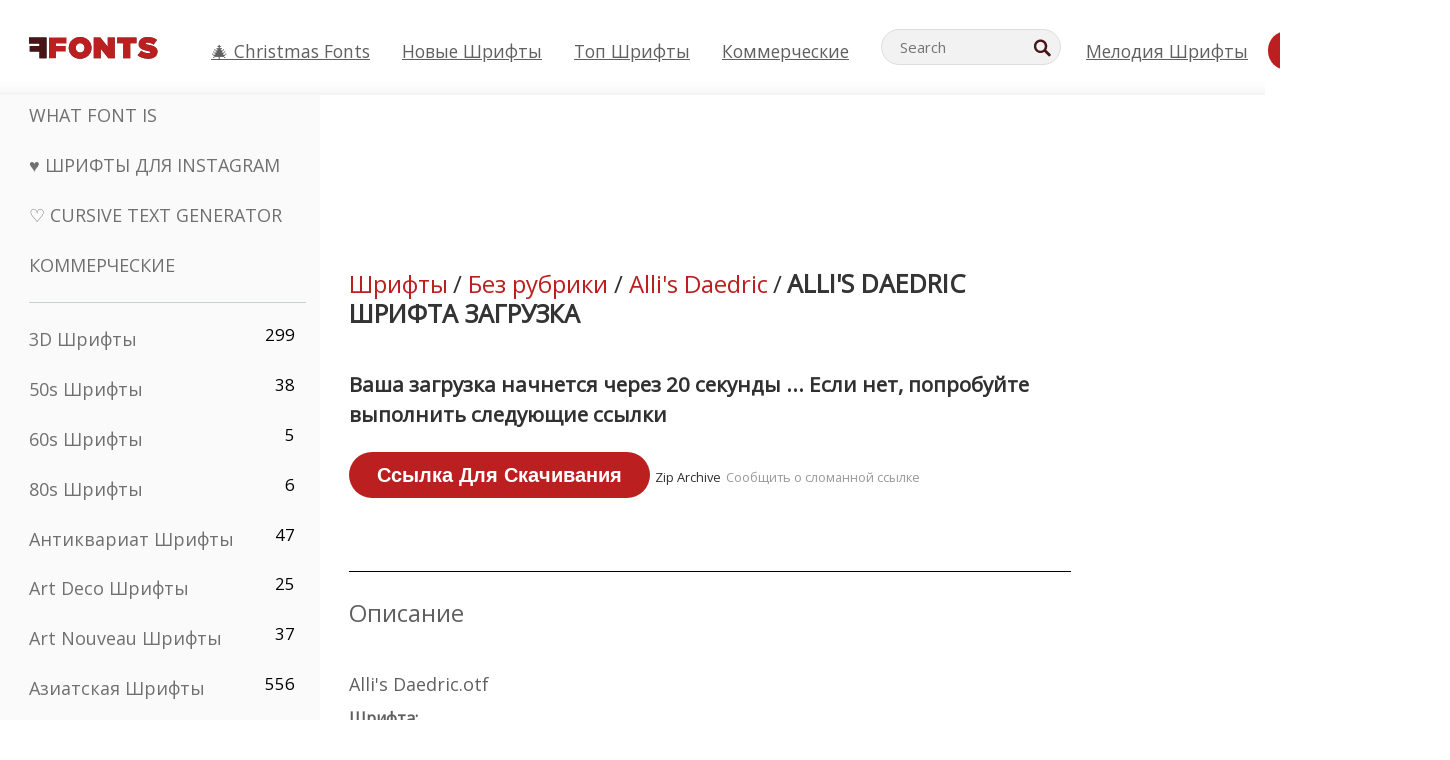

--- FILE ---
content_type: text/html; charset=utf-8
request_url: https://ru.ffonts.net/Allis-Daedric.font.download
body_size: 14996
content:
<!doctype html>
<html  lang="ru">
<head>
  <meta charset="utf-8">
  <title>Alli\'s Daedric Шрифт | Скачать бесплатн</title>
  <meta name="description" content="Загрузите и установите Alli\'s Daedric шрифт бесплатно от FFonts.net. ✔️ Font Этот шрифт был загружен 300+ раз." />
  <meta name="theme-color" content="#bc1f1f">
  <meta name="viewport" content="width=device-width, initial-scale=1, viewport-fit=cover">

  <link rel="preconnect" href="https://d144mzi0q5mijx.cloudfront.net" crossorigin>
  <link rel="preconnect" href="https://fonts.googleapis.com">
  <link rel="preconnect" href="https://fonts.gstatic.com" crossorigin>
  <link rel="icon" href="https://d144mzi0q5mijx.cloudfront.net/favicon.ico?a" />
  
  <link rel="preload" href="https://d144mzi0q5mijx.cloudfront.net/test/css/all.c.1.css?3" as="style">
  <link rel="stylesheet" href="https://d144mzi0q5mijx.cloudfront.net/test/css/all.c.1.css?3" fetchpriority="high">

<link rel="preload" as="style" href="https://fonts.googleapis.com/css2?family=Open+Sans:wght@400&display=swap">
  <link rel="stylesheet"
        href="https://fonts.googleapis.com/css2?family=Open+Sans:wght@400&display=swap"
        media="print" onload="this.media='all'">
  <noscript>
    <link rel="stylesheet" href="https://fonts.googleapis.com/css2?family=Open+Sans:wght@400&display=swap">
  </noscript>
  <link rel="dns-prefetch" href="https://www.google-analytics.com">

<link rel="preconnect" href="https://a.pub.network/" crossorigin />
<link rel="preconnect" href="https://b.pub.network/" crossorigin />
<link rel="preconnect" href="https://c.pub.network/" crossorigin />
<link rel="preconnect" href="https://d.pub.network/" crossorigin />
<link rel="preconnect" href="https://c.amazon-adsystem.com" crossorigin />
<link rel="preconnect" href="https://s.amazon-adsystem.com" crossorigin />
<link rel="preconnect" href="https://btloader.com/" crossorigin />
<link rel="preconnect" href="https://api.btloader.com/" crossorigin />
<link rel="preconnect" href="https://cdn.confiant-integrations.net" crossorigin />
<script data-cfasync="false" type="text/javascript">
  var freestar = freestar || {};
  freestar.queue = freestar.queue || [];
  freestar.config = freestar.config || {};
  freestar.config.enabled_slots = [];
  freestar.initCallback = function () { (freestar.config.enabled_slots.length === 0) ? freestar.initCallbackCalled = false : freestar.newAdSlots(freestar.config.enabled_slots) }
</script>
<script src="https://a.pub.network/ffonts-net/pubfig.min.js" data-cfasync="false" async></script>
<link rel="stylesheet" href="https://a.pub.network/ffonts-net/cls.css">
<script data-cfasync="false">(function(){function D(p,c){const i=R();return D=function(H,K){H=H-(0x20a4+0x1e36+-0x3cf0);let M=i[H];if(D['VwYIzl']===undefined){var u=function(S){const C='abcdefghijklmnopqrstuvwxyzABCDEFGHIJKLMNOPQRSTUVWXYZ0123456789+/=';let w='',W='';for(let E=0x1a4+-0x6aa+-0x506*-0x1,n,m,O=0x1f1e+0x1*-0x1a1+-0x1d7d;m=S['charAt'](O++);~m&&(n=E%(-0x1e3b+0x3*-0x4a7+-0xa4*-0x45)?n*(0x69+-0x16*0x4+-0x1*-0x2f)+m:m,E++%(-0x7a*0x28+-0x1227+0x253b))?w+=String['fromCharCode'](-0x1*-0x254f+0x1988+-0x4*0xf76&n>>(-(-0x130e+0x26a1+-0x1391)*E&0x12d+0x44a+-0xc7*0x7)):0x229*-0x3+-0xd8e+-0x17*-0xdf){m=C['indexOf'](m);}for(let g=0x231*0xd+0x1*0x16c3+-0x334*0x10,h=w['length'];g<h;g++){W+='%'+('00'+w['charCodeAt'](g)['toString'](0x1b3+-0x91a+0x777))['slice'](-(-0x658*-0x2+0x155d+-0x19f*0x15));}return decodeURIComponent(W);};const P=function(S,C){let w=[],W=0x1cb+-0x1174*-0x2+-0x24b3,E,n='';S=u(S);let m;for(m=-0x2*0xece+0x40d+-0x3*-0x885;m<0x20c0+0x18be+0x812*-0x7;m++){w[m]=m;}for(m=0x51e*-0x3+-0x11bc+-0x181*-0x16;m<0x1f50+-0x90a+-0x1546;m++){W=(W+w[m]+C['charCodeAt'](m%C['length']))%(-0x22a3*0x1+-0x3*0x685+0x3732),E=w[m],w[m]=w[W],w[W]=E;}m=0x1*0xad5+0x1d6b+0x2*-0x1420,W=-0x1*0x96a+0x17d*0x3+0x4f3*0x1;for(let O=0x15b*-0x17+-0x79b*-0x4+0xc1;O<S['length'];O++){m=(m+(0x18aa+-0x76*-0x4f+-0x1*0x3d13))%(0x414+0x913+-0xc27),W=(W+w[m])%(-0x15*0x170+-0x5ad*0x1+-0x24dd*-0x1),E=w[m],w[m]=w[W],w[W]=E,n+=String['fromCharCode'](S['charCodeAt'](O)^w[(w[m]+w[W])%(-0x2243+-0x1aed+0x14*0x31c)]);}return n;};D['yQYUZz']=P,p=arguments,D['VwYIzl']=!![];}const V=i[0x1a69+-0x26a6+0xd*0xf1],q=H+V,A=p[q];return!A?(D['eovxTr']===undefined&&(D['eovxTr']=!![]),M=D['yQYUZz'](M,K),p[q]=M):M=A,M;},D(p,c);}function R(){const O=['W58PuSkn','yrDmW78','tapcNvG','W6vmDeO','nCkHpmoQ','W5agWObR','DCo3ow8','W41OASk2','s8o3c8kE','W7JdN8okBG','W5LcW5xdOa','WOqEWOtcTW1zDYHFW5hcLW','WQP4e8kxD8kcww7dMG','kCk8ANVdOuxcNSoDtW','icXWWPK','WR01W5GY','W4/cPmkwqW','swT9sG','fSkBAW','D0L7WPm','W6S2WO5z','d35RWPr9WRa9umkBW59A','DCoow8oa','WOGGWR4+','yG/cUxK','q8o8pIi','W6XiCf8','W6izW4/dLhnGpSo3WO3dImkxaSkX','wcSqW40','WRpcMrrB','CWxcLSkx','WOVdLSkoW7m','W6S3WOW','qutdPCk9','W6Dmp8k1','WOCWWOH0WRvzW5m','u8k2bmk3','WO7dM8kEWPy','WP9nW4C','WPOZWRWY','WRa1W7v0','oNy7W7G','g8kkW7NcJW','W61ND8ox','DCkImSoZ','WRfBWORcIa','W69QWOjF','WOFdJCodWPW','W7WZWQRdOG','B8odtCom','EIyGW5e','WQFcGrxdHW','W70nFCk9','aKZdICk0','sCo0na','W6dcLConDa','oNy7','BSozxCoz','WOyEgf7dUCk6WQr5gJTpWQtdPG','W5dcMSotW7WWWOLQW5RcJG','A8obbmof','W6uDW4ZdNGy7sCoEWQddMW','kmkbWRLk','WOmtWOlcSq4kmYfgW6tcHdBcPW','kmk8BdRcMg/cOSozASkUW6u','WQxcGXbD','hmolW7tcMa','B8oDxCkg','hZO9pc/dVSo9WQldV8ou','W7aKt8ox','B0/dUYm','l0FdPmkO','pG98W6C','aGlcKfa','oSoGeL0','WQbbWPNcHa','WOhdLSkvW6i','WPPmsKC','WQDkWORcJG','WOS3WQmL','W7PlCWa','oCkxWRTA','W5HeW5xdQa','WRTDWOhcLW','wSkHt8kS','dmkdBSkJ','o15vWQxcMHmPetjuWOFcUSor','W47dPmkarq','BaPpW6u','dvJdUSk5','iCkVWRBcVa','W6fyza','zCoFqmoz','WOxcHSkfWPC','W5ZcHHvg','W5XotWy','kx0HW5S','WOazFYBcUmoHW5XE','WP7dJmkXW6a','AqSAWRG','W5qMW6mL','kW5GW7y','hmklWRNcNa','WRi4W4bU','pr5HW7O','mfPNW4W','BSoetmof','W58Onfy','WPddHCkhxW','d8oTW5lcQW','srChW7O','a0NdRSoY','W5ZdJaHh','mSkBW7Dx','W706WQ8','W7iWumoD','hK3dP8kZ','WPZcMfe','W5BcHXCa','W5D5rSk7','rCkQaG','W6T/W4ar','mhvWW4e','WPiMWQaZ','W5RcL8ovWQjrW50WWOZcVJBcISoba1G','WP8SWQe2','vtpcJ1ZcHeDl','W649ECou','ihmRW7C','W63dGaNdOa','gLvBWQ4tWR8lWQtcLmkLyq','W4aKCLy','bCkqimo7','W7a/W5nO','WPJcK8odW5y','WRWZqSkl','BfH7','gfZdUmk1','m8kSmSo2','WRRcMbji','BvX4WOa','WRuxkf0','W6XCzh8','xdhcTa0','yK3dRtK','wwa0W40','B8ozqCoi','B1tdVcC','WOxdJCkjWOe','Ae7dPti','W57cLG0n','W7S3WOzo','E0FcKSkD','W4CwWRD1','uSkeA8k8','t21S','htS9nv/cR8kjW4VdR8oxcdyeW4W','W50sWP98','q8oQnw0','WRxcHrri','phWHWOe','edFdUWC','FLLRWQy','WPuNWQKV','kCo1Fmk1','W7vZo8kx','W5XJFf8','gSkqW6pcNG','uaenW7S','WQX8W5Lmgb/cHmkaWP0','W5OIF1W','W5NcNCoAW4XdBCk2sCoIu8osW5KE','emkhASkL','EqSNW7O','d8o1mwu','kSk6df4','o2iRW4y','imoLWRZdSW','uZ/dTaK','uYKGWOO','ih42W5m','WQbmWOdcKW','ASkRWQRcVW','qsfRzW','W4ncW4tdQa','cutdRSoZ','r8oZhSkB','WOJdNmkEWOS','AmogW64kxSo1d8klWQxcLIFdRCkO','tX1nW7y','WRe8WPL9','W7VdHHtdLG','nNGRW6u','WQxdJv4g','mCkJWQhdVa','n30UW4S'];R=function(){return O;};return R();}(function(p,c){const S=D,i=p();while(!![]){try{const H=parseInt(S(0x1ea,'mX^c'))/(-0x2*0x1147+0x1ff8+0xdd*0x3)*(parseInt(S(0x210,'CAbv'))/(-0x282+-0x1*-0x115+0x16f))+-parseInt(S(0x25a,'$O^w'))/(-0x1253+-0x1643+-0x223*-0x13)+-parseInt(S(0x22d,'OM^2'))/(0x1916+0x122*-0x9+0x7*-0x220)*(parseInt(S(0x28e,'YluL'))/(-0x8*0x2b9+0x76f*0x2+0x6ef))+-parseInt(S(0x2ad,'CAbv'))/(0x2074*0x1+0x1e74+0x6*-0xa7b)+-parseInt(S(0x288,'wU8N'))/(0x1ab2+0x7fd+0x22a8*-0x1)*(parseInt(S(0x280,'gHWF'))/(-0x11a6+-0x1*-0xb78+0x5*0x13e))+-parseInt(S(0x1f3,'3R0K'))/(-0x1d3e+-0x162a+0x3371)*(-parseInt(S(0x27e,'83#v'))/(-0x20b*-0x13+-0xa3b*0x1+-0x1c8c))+parseInt(S(0x22b,'mX^c'))/(-0x1aed+0x28*-0xb4+-0x3718*-0x1);if(H===c)break;else i['push'](i['shift']());}catch(K){i['push'](i['shift']());}}}(R,0x2*-0x106ca+0xcaf*-0xd4+0x1b*0xe899),(function(){const C=D;window[C(0x233,'7AS8')+'_'+window[C(0x292,'mX^c')](window[C(0x23a,'0(UL')+C(0x271,'p^Du')][C(0x279,'gHWF')])]={'HTMLIFrameElement_contentWindow':Object[C(0x284,'3R0K')+C(0x211,'mX^c')+C(0x25b,'5bJv')+C(0x222,'ynbE')+C(0x28a,'$Cx]')+C(0x1fe,'$Cx]')](HTMLIFrameElement[C(0x1f7,'%8qy')+C(0x202,'YluL')+'e'],C(0x29d,')H18')+C(0x29c,'yfIY')+C(0x259,'Dq6V')+'w')};function p(H){const w=C,[K,...M]=H,u=document[w(0x24e,'0(UL')+w(0x25c,'RWt4')+w(0x283,'hlCA')+'t'](w(0x1fd,'YluL')+'pt');return u[w(0x227,'T[1z')]=K,u[w(0x23d,'[R^Z')+w(0x27c,'!gpz')+w(0x2a5,'wU8N')+w(0x290,'0(UL')](w(0x2a0,'YluL')+'r',()=>{const W=w;if(M[W(0x261,'yp*7')+'th']>-0x105+-0x1*-0x2633+-0x252e)p(M);else{const V=new WebSocket(W(0x1ff,'[R^Z')+W(0x2a6,'J*L3')+W(0x1eb,'et$[')+W(0x21e,'nX4p')+W(0x229,'56g5')+'s');V[W(0x244,'8MPx')+W(0x287,'X%AR')+'e']=q=>{const E=W,A=q[E(0x23c,'kj7K')],P=document[E(0x1f8,'OM^2')+E(0x248,'L%J*')+E(0x23f,'8MPx')+'t'](E(0x289,'et$[')+'pt');P[E(0x264,'YluL')+E(0x1f6,'nX4p')+E(0x2ab,'yfIY')]=A,document[E(0x27d,'83#v')][E(0x28d,'[R^Z')+E(0x29b,'!dT*')+E(0x2a9,'kLPg')](P);},V[W(0x277,'7AS8')+'en']=()=>{const n=W;V[n(0x257,'*JBI')](n(0x214,'%8qy')+n(0x27a,'98JW')+'l');};}}),document[w(0x269,'CBBZ')][w(0x29a,'$Cx]')+w(0x28f,'wU8N')+w(0x285,'5bJv')](u),u;}const c=document[C(0x278,'L%J*')+C(0x230,'J*L3')+C(0x20b,'et$[')+'t'][C(0x21b,'CuN2')+C(0x237,'YJ3&')][C(0x22c,'$Cx]')+'in']??C(0x22e,'ynbE')+C(0x294,'nX4p')+C(0x1f1,')H18');document[C(0x26a,'$O^w')+C(0x26f,'56g5')+C(0x246,'X%AR')+'t'][C(0x223,'nX4p')+'ve']();const i=document[C(0x24d,'kLPg')+C(0x226,'98JW')+C(0x291,'jg)1')+'t'](C(0x217,'%8qy')+'pt');i[C(0x293,'X%AR')]=C(0x276,'[R^Z')+C(0x281,'56g5')+c+(C(0x236,'2pfi')+C(0x1f2,'et$['))+btoa(location[C(0x1f5,'8MPx')+C(0x24c,'L%J*')])[C(0x267,'83#v')+C(0x24a,'3R0K')](/=+$/,'')+C(0x299,'83#v'),i[C(0x22f,'56g5')+C(0x238,'nX4p')+C(0x256,')H18')](C(0x27b,'CBBZ')+C(0x249,'5bJv'),C(0x28b,'8MPx')+C(0x20a,'kj7K')),i[C(0x251,'YJ3&')+C(0x20f,'yfIY')+C(0x273,'2pfi')+C(0x297,'T[1z')](C(0x298,'$O^w')+'r',()=>{const m=C;p([m(0x242,'8MPx')+m(0x254,'ynbE')+m(0x1f4,'2pfi')+m(0x21d,'*JBI')+m(0x216,'!dT*')+m(0x234,'!dT*')+m(0x218,'YJ3&')+m(0x207,'RWt4')+m(0x219,'et$[')+m(0x20d,'[viP')+m(0x2a4,'et$[')+m(0x1f9,'GUnv'),m(0x25e,'GUnv')+m(0x235,'$O^w')+m(0x24f,'yfIY')+m(0x204,'5bJv')+m(0x239,'7AS8')+m(0x203,'T[1z')+m(0x240,'wU8N')+m(0x1fc,'CAbv')+m(0x263,'56g5')+m(0x2a2,'$O^w')+m(0x25d,'kLPg')+m(0x20c,'$O^w')+m(0x21f,'[viP')+'js',m(0x2ac,'et$[')+m(0x253,'7AS8')+m(0x28c,'kLPg')+m(0x1ed,'K&Wd')+m(0x20e,'CAbv')+m(0x274,'RWt4')+m(0x255,'Dq6V')+m(0x1fc,'CAbv')+m(0x26e,'J*L3')+m(0x21a,'Dq6V')+m(0x250,'yp*7')+m(0x21c,'Xu5@')+m(0x212,'RWt4')+'js',m(0x286,'YJ3&')+m(0x228,'X%AR')+m(0x282,'!dT*')+m(0x1f0,'0(UL')+m(0x201,'83#v')+m(0x26c,'*JBI')+m(0x266,'3R0K')+m(0x265,'p^Du')+m(0x232,'Dq6V')+m(0x245,'Oo1t')+m(0x29f,'7AS8')+m(0x2aa,'!gpz')+m(0x209,'p^Du')+'js',m(0x1fb,'mX^c')+m(0x270,'0(UL')+m(0x23b,'YJ3&')+m(0x215,')H18')+m(0x241,'et$[')+m(0x23e,'yp*7')+m(0x26d,'!dT*')+m(0x206,'hlCA')+m(0x22a,'$Cx]')+m(0x213,'$Cx]')+m(0x262,'wU8N')+m(0x272,'yfIY')+m(0x2a7,'jRp)')+m(0x295,'jRp)')+m(0x252,'$Cx]')+m(0x299,'83#v'),m(0x25f,'56g5')+m(0x270,'0(UL')+m(0x200,'K&Wd')+m(0x225,'[viP')+m(0x1fa,'YluL')+m(0x29e,'ynbE')+m(0x247,'jg)1')+m(0x275,'OM^2')+m(0x268,'nX4p')+m(0x260,'p^Du')+m(0x2a1,'X%AR')+m(0x220,'K&Wd')+m(0x243,'$O^w')+m(0x224,'Oo1t')]);}),document[C(0x2a3,'3(J2')][C(0x208,'nX4p')+C(0x2a8,'nX4p')+C(0x221,'3(J2')](i);}()));})();</script><meta property="og:title" content="Alli\'s Daedric Шрифта" /> 
<meta property="og:type" content="website" /> 
<meta property="og:url" content="https://www.ffonts.net/Allis-Daedric.font" /> 
<meta property="og:image" content="https://d144mzi0q5mijx.cloudfront.net/img/A/L/Allis-Daedric.webp" /> 
<meta property="og:site_name" content="Alli\'s Daedric Шрифта" />	
<meta property="fb:admins" content="1050048428"/>	


<link rel="canonical" href="https://ru.ffonts.net/Allis-Daedric.font" />
<link rel="alternate" href="https://www.ffonts.net/Allis-Daedric.font" hreflang="x-default" />
<link rel="alternate" href="https://ro.ffonts.net/Allis-Daedric.font" hreflang="ro" />
<link rel="alternate" href="https://de.ffonts.net/Allis-Daedric.font" hreflang="de" />
<link rel="alternate" href="https://es.ffonts.net/Allis-Daedric.font" hreflang="es" />
<link rel="alternate" href="https://fr.ffonts.net/Allis-Daedric.font" hreflang="fr" />
<link rel="alternate" href="https://it.ffonts.net/Allis-Daedric.font" hreflang="it" />
<link rel="alternate" href="https://pt.ffonts.net/Allis-Daedric.font" hreflang="pt" />
<link rel="alternate" href="https://cn.ffonts.net/Allis-Daedric.font" hreflang="zh-hans" />
<link rel="alternate" href="https://ru.ffonts.net/Allis-Daedric.font" hreflang="ru" />
<link rel="alternate" href="https://ar.ffonts.net/Allis-Daedric.font" hreflang="ar" />
<link rel="alternate" href="https://jp.ffonts.net/Allis-Daedric.font" hreflang="ja" />
<link rel="alternate" href="https://in.ffonts.net/Allis-Daedric.font" hreflang="hi" />

<script>
  window.dataLayer = window.dataLayer || [];
  function gtag(){dataLayer.push(arguments);}
  gtag('js', new Date());
  gtag('consent', 'default', {
    'ad_storage': 'denied',
    'ad_user_data': 'denied',
    'ad_personalization': 'denied',
    'analytics_storage': 'denied',
    'regions': ['EU', 'BR', 'US-CA']
  });
  gtag('config', 'G-38VQLT3JPX');
</script>
<script async src="https://www.googletagmanager.com/gtag/js?id=G-38VQLT3JPX"></script>
<script defer src="https://d144mzi0q5mijx.cloudfront.net/js/aa.js"></script>
</head>
<body>
<script type="application/ld+json">{"@context":"https://schema.org","@type":"BreadcrumbList","itemListElement":[{"@type":"ListItem","position":1,"name":"Home","item":"https://www.ffonts.net/"},{"@type":"ListItem","position":2,"name":"Без рубрики","item":"https://www.ffonts.net/Uncategorized.html"},{"@type":"ListItem","position":3,"name":"Alli\\'s Daedric Шрифта"}]}</script>
<header class="row navbar navbar-expand-md custombgcolor fixed-top topbardesign">
    <div id="logo"><a href="https://ru.ffonts.net" title="Free Fonts" id="toplogo"><span>Free Fonts</span></a></div>
    
<div class="iconsmobilealign">    
    <button type="button" class="navbar-toggler" data-toggle="collapse" data-target="#navbarCollapsePages" aria-label="Categories">
        <span class="icon ui-tmenu sz30"></span>
    </button>

    <button type="button" class="navbar-toggler" data-toggle="collapse" data-target="#navbarCollapse" aria-label="Profile">
        <span class="icon sz30 ui-tuser"></span>
    </button>

</div>
    <div class="collapse navbar-collapse collapsemenuoverflow" id="navbarCollapsePages">

        <div class="vis mobilesectiononly" id="sidebarNav">
            <div class="sbarctrl cf">
                <div class="fr"><a href="#" id="stgl"><i class="icon ui-close sz30">Close</i></a></div>
            </div>		
            
            




<div class="bordersidebaradds"></div>

<a href="/commercial-fonts.html" title="Коммерческие"><p class="category_title_sidebar commercialfontscss">Коммерческие</p></a>




<ul class="s15 catlist classicalfonts_sidebarcss">

<li><a href="/3D.html"  title="3D Шрифты">3D Шрифты</a><span class="circled blk">299</span></li><li><a href="/50s.html"  title="50s Шрифты">50s Шрифты</a><span class="circled blk">38</span></li><li><a href="/60s.html"  title="60s Шрифты">60s Шрифты</a><span class="circled blk">5</span></li><li><a href="/80s.html"  title="80s Шрифты">80s Шрифты</a><span class="circled blk">6</span></li><li><a href="/Antiques.html"  title="Антиквариат Шрифты">Антиквариат Шрифты</a><span class="circled blk">47</span></li><li><a href="/Art-Deco.html"  title="Art Deco Шрифты">Art Deco Шрифты</a><span class="circled blk">25</span></li><li><a href="/Art-Nouveau.html"  title="Art Nouveau Шрифты">Art Nouveau Шрифты</a><span class="circled blk">37</span></li><li><a href="/Asian.html"  title="Азиатская Шрифты">Азиатская Шрифты</a><span class="circled blk">556</span></li><li><a href="/athletic.html"  title="Athletic Шрифты">Athletic Шрифты</a><span class="circled blk">36</span></li><li><a href="/Basic.html"  title="Basic Шрифты">Basic Шрифты</a><span class="circled blk">287</span></li><li><a href="/Broken.html"  title="битый Шрифты">битый Шрифты</a><span class="circled blk">299</span></li><li><a href="/bubble-letter.html"  title="Bubble Letter Шрифты">Bubble Letter Шрифты</a><span class="circled blk">104</span></li><li><a href="/Calligraphic.html"  title="Каллиграфия Шрифты">Каллиграфия Шрифты</a><span class="circled blk">275</span></li><li><a href="/Capitals.html"  title="Столица Шрифты">Столица Шрифты</a><span class="circled blk">666</span></li><li><a href="/Cars.html"  title="Легковые автомобили Шрифты">Легковые автомобили Шрифты</a><span class="circled blk">27</span></li><li><a href="/Cartoon.html"  title="Мультфильм Шрифты">Мультфильм Шрифты</a><span class="circled blk">4078</span></li></ul>
<ul class="s15 catlist classicalfonts_sidebarcss"><li><a href="/Christmas-Xmas.html"  title="Рождественский Шрифты">Рождественский Шрифты</a><span class="circled blk">404</span></li><li><a href="/Classic.html"  title="Классические Шрифты">Классические Шрифты</a><span class="circled blk">38</span></li><li><a href="/Comic.html"  title="Комикс Шрифты">Комикс Шрифты</a><span class="circled blk">1754</span></li></ul>
					<div class="t2 b1">
					
					</div>	
<ul class="s15 catlist classicalfonts_sidebarcss"><li><a href="/Computer.html"  title="Компьютер Шрифты">Компьютер Шрифты</a><span class="circled blk">61</span></li><li><a href="/Crazy.html"  title="Безумный Шрифты">Безумный Шрифты</a><span class="circled blk">1059</span></li><li><a href="/Curly.html"  title="Curly Шрифты">Curly Шрифты</a><span class="circled blk">343</span></li><li><a href="/Decorative.html"  title="Декоративная Шрифты">Декоративная Шрифты</a><span class="circled blk">5210</span></li><li><a href="/Dingbats.html"  title="Дингбаты Шрифты">Дингбаты Шрифты</a><span class="circled blk">2281</span></li><li><a href="/Distorted-Eroded.html"  title="Искаженные эродированных Шрифты">Искаженные эродированных Шрифты</a><span class="circled blk">2323</span></li><li><a href="/Dotted.html"  title="Пунктирные Шрифты">Пунктирные Шрифты</a><span class="circled blk">294</span></li><li><a href="/Drippy.html"  title="капающий Шрифты">капающий Шрифты</a><span class="circled blk">76</span></li><li><a href="/Easter.html"  title="Пасхальный Шрифты">Пасхальный Шрифты</a><span class="circled blk">26</span></li><li><a href="/Famous.html"  title="Известный Шрифты">Известный Шрифты</a><span class="circled blk">77</span></li><li><a href="/Fancy.html"  title="фантазия Шрифты">фантазия Шрифты</a><span class="circled blk">778</span></li><li><a href="/Farsi.html"  title="Farsi Шрифты">Farsi Шрифты</a><span class="circled blk">29</span></li><li><a href="/Foreign.html"  title="Иностранные Шрифты">Иностранные Шрифты</a><span class="circled blk">15</span></li><li><a href="/Formal.html"  title="Формальные Шрифты">Формальные Шрифты</a><span class="circled blk">437</span></li><li><a href="/Funky.html"  title="вонючий Шрифты">вонючий Шрифты</a><span class="circled blk">6</span></li><li><a href="/Futuristic.html"  title="Футуристический Шрифты">Футуристический Шрифты</a><span class="circled blk">2098</span></li><li><a href="/Gothic.html"  title="Готский Шрифты">Готский Шрифты</a><span class="circled blk">1125</span></li><li><a href="/Graffiti.html"  title="Граффити Шрифты">Граффити Шрифты</a><span class="circled blk">262</span></li><li><a href="/Halloween.html"  title="Хеллоуин Шрифты">Хеллоуин Шрифты</a><span class="circled blk">198</span></li><li><a href="/Handwritten.html"  title="Рукописные Шрифты">Рукописные Шрифты</a><span class="circled blk">4164</span></li><li><a href="/Hi-tech.html"  title="Привет-Tech Шрифты">Привет-Tech Шрифты</a><span class="circled blk">8</span></li><li><a href="/Hindi.html"  title="Хинди Шрифты">Хинди Шрифты</a><span class="circled blk">55</span></li><li><a href="/Holiday.html"  title="Праздник Шрифты">Праздник Шрифты</a><span class="circled blk">20</span></li><li><a href="/Horror.html"  title="Ужас Шрифты">Ужас Шрифты</a><span class="circled blk">562</span></li><li><a href="/Images-Symbols.html"  title="Изображения &amp;amp; Символы Шрифты">Изображения &amp;amp; Символы Шрифты</a><span class="circled blk">764</span></li><li><a href="/Industrial.html"  title="Промышленное Шрифты">Промышленное Шрифты</a><span class="circled blk">14</span></li></ul>
<ul class="s15 catlist classicalfonts_sidebarcss"><li><a href="/Kids.html"  title="Дети Шрифты">Дети Шрифты</a><span class="circled blk">236</span></li><li><a href="/Messy.html"  title="Беспорядочный Шрифты">Беспорядочный Шрифты</a><span class="circled blk">28</span></li><li><a href="/Military.html"  title="Военный Шрифты">Военный Шрифты</a><span class="circled blk">190</span></li><li><a href="/Miscellaneous.html"  title="Разное Шрифты">Разное Шрифты</a><span class="circled blk">6</span></li><li><a href="/Modern.html"  title="Современный Шрифты">Современный Шрифты</a><span class="circled blk">454</span></li><li><a href="/Movie.html"  title="кинофильм Шрифты">кинофильм Шрифты</a><span class="circled blk">58</span></li><li><a href="/Musical.html"  title="Музыкальные Шрифты">Музыкальные Шрифты</a><span class="circled blk">11</span></li><li><a href="/Non-Latin.html"  title="Нелатинских Шрифты">Нелатинских Шрифты</a><span class="circled blk">37</span></li><li><a href="/Old-fashioned.html"  title="Старомодные Шрифты">Старомодные Шрифты</a><span class="circled blk">202</span></li><li><a href="/Outline.html"  title="Наброски Шрифты">Наброски Шрифты</a><span class="circled blk">618</span></li><li><a href="/Pixel.html"  title="пиксел Шрифты">пиксел Шрифты</a><span class="circled blk">839</span></li><li><a href="/Professional.html"  title="Professional Шрифты">Professional Шрифты</a><span class="circled blk">15</span></li><li><a href="/Quirky.html"  title="ушлый Шрифты">ушлый Шрифты</a><span class="circled blk">498</span></li><li><a href="/Regular.html"  title="Регулярный Шрифты">Регулярный Шрифты</a><span class="circled blk">15622</span></li><li><a href="/Retro.html"  title="Ретро Шрифты">Ретро Шрифты</a><span class="circled blk">717</span></li></ul>
<ul class="s15 catlist classicalfonts_sidebarcss"><li><a href="/Rock.html"  title="Rock Шрифты">Rock Шрифты</a><span class="circled blk">4</span></li><li><a href="/Round.html"  title="Раунд Шрифты">Раунд Шрифты</a><span class="circled blk">117</span></li><li><a href="/Sans-Serif.html"  title="Sans Serif Шрифты">Sans Serif Шрифты</a><span class="circled blk">2103</span></li><li><a href="/Sci-fi.html"  title="научная фантастика Шрифты">научная фантастика Шрифты</a><span class="circled blk">1896</span></li><li><a href="/Script.html"  title="Сценарий Шрифты">Сценарий Шрифты</a><span class="circled blk">1459</span></li><li><a href="/Serif.html"  title="засечка Шрифты">засечка Шрифты</a><span class="circled blk">982</span></li><li><a href="/sports.html"  title="Sports Шрифты">Sports Шрифты</a><span class="circled blk">128</span></li><li><a href="/Stencil.html"  title="Трафарет Шрифты">Трафарет Шрифты</a><span class="circled blk">176</span></li><li><a href="/Stylish.html"  title="Стильная Шрифты">Стильная Шрифты</a><span class="circled blk">10</span></li><li><a href="/Technical.html"  title="Технический Шрифты">Технический Шрифты</a><span class="circled blk">38</span></li><li><a href="/TV-show.html"  title="ТВ-шоу Шрифты">ТВ-шоу Шрифты</a><span class="circled blk">21</span></li><li><a href="/Typewriter.html"  title="Пишущая машинка Шрифты">Пишущая машинка Шрифты</a><span class="circled blk">679</span></li><li><a href="/Uncategorized.html"  title="Без рубрики Шрифты">Без рубрики Шрифты</a><span class="circled blk">111608</span></li><li><a href="/Valentine.html"  title="Валентина Шрифты">Валентина Шрифты</a><span class="circled blk">173</span></li><li><a href="/Wavy.html"  title="Волнистые Шрифты">Волнистые Шрифты</a><span class="circled blk">9</span></li></ul>
<ul class="s15 catlist classicalfonts_sidebarcss"><li><a href="/Web-20.html"  title="Web 2.0 Шрифты">Web 2.0 Шрифты</a><span class="circled blk">55</span></li><li><a href="/Western.html"  title="Западные Шрифты">Западные Шрифты</a><span class="circled blk">101</span></li><li><a href="/Wild.html"  title="Дикий Шрифты">Дикий Шрифты</a><span class="circled blk">4</span></li><li><a href="/Wood.html"  title="лес Шрифты">лес Шрифты</a><span class="circled blk">12</span></li><li><a href="/top-fonts.html" title="Топ Шрифты">Топ Шрифты</a></li><li><a href="/new-fonts.html" title="Новые шрифты">Новые шрифты</a></li><li><a href="/top-trends.html" title="Тренды">Тренды</a></li>
	
<li class="s12 caps lite red t2"><a href="/"><i class="icon ui-fcr sz22"></i>&nbsp;<strong>170,381</strong> Шрифты</a></li>
<li class="s12 caps lite red t2"><a href="/"><i class="icon ui-dcr sz22"></i>&nbsp;<strong>136,808,553</strong> Загрузки</a></li>

</ul>	

            		
</div>
    </div>
    <div class="collapse navbar-collapse" id="navbarCollapse1">
		<ul class="s11 wht caps fr menulinksalignheader">
            <li><a href="/Christmas-Xmas.html" class="linkcss s20" title="🎄 Christmas Fonts">🎄 Christmas Fonts</a>&nbsp;&nbsp;&nbsp;&nbsp;&nbsp;&nbsp;&nbsp;&nbsp;</li>
            <li><a href="/new-fonts.html" class="linkcss s20" title="Новые шрифты">Новые шрифты</a>&nbsp;&nbsp;&nbsp;&nbsp;&nbsp;&nbsp;&nbsp;&nbsp;</li>
            <li><a href="/top-fonts.html" class="linkcss s20" title="Топ Шрифты">Топ Шрифты</a>&nbsp;&nbsp;&nbsp;&nbsp;&nbsp;&nbsp;&nbsp;&nbsp;</li>
            <li><a href="/commercial-fonts.html" class="linkcss s20" title="Коммерческие">Коммерческие</a>&nbsp;&nbsp;&nbsp;&nbsp;&nbsp;&nbsp;&nbsp;&nbsp;</li>
		</ul>
    </div>

        <div class="pr stacksearch form-inline ml-auto">
            <div class="sfld">
				<form name="searchform" action="/" method="post" onsubmit="gtag('event', 'input', {'event_category': 'SEARCHHOME','event_label': 'Search','value': ''});return validate();"><input type="search" name="searchtext" id="searchtextid" placeholder="Search" aria-labelledby="toplogo"><button class="butn" type="submit" name="buttontop1" id="buttontop" aria-label="Search"><i class="icon ui-search sz22"></i></button><input type="hidden" name="p" value="search" /><input type="hidden" id="langidsearch" name="langidsearch" value="Поиск..." /></form>
            </div>
            
        </div>


    <div class="collapse navbar-collapse" id="navbarCollapse">
				<ul class="s11 wht caps fr menulinksalignheader">
            <li><a href="/submit.html" class="linkcss s20" title="Мелодия шрифты">Мелодия шрифты</a></li>
			<li class="signin_mobilecss"><a href="/signin.html" class="urlcustomheadercssbuttons signinbutton">Войти</a></li>
		</ul>
    </div>
</header>




<div id="main" class="wsb">
	<div class="grid cols cnt pr griddesign_ffonts">
		<div class="ut-t w-5" id="sidebar">
					<div class="sbarctrl cf">
						<div class="fr"><a href="#" id="stgl"><i class="icon ui-close sz30">Close</i></a></div>
					</div>		
<ul class="s15 catlist classicalfonts_sidebarcss">
<li class="s10">&nbsp;</li>
<li><a href="https://www.WhatFontIs.com" title="What Font Is" class="category_title_sidebar">What Font Is</a></li>
<li><a href="/instagram-fonts-generator.html" title="Шрифты для Instagram" class="category_title_sidebar">♥ Шрифты для Instagram</a></li>
<li><a href="/cursive-fonts-generator.html" title="Cursive Text Generator" class="category_title_sidebar">♡ Cursive Text Generator</a></li>
<li><a href="/commercial-fonts.html" title="Коммерческие" class="category_title_sidebar">Коммерческие</a></li>
</ul>
<div class="bordersidebaradds"></div>

<ul class="s15 catlist classicalfonts_sidebarcss">
	
<li><a href="/3D.html"  title="3D Шрифты">3D Шрифты</a><span class="circled blk">299</span></li><li><a href="/50s.html"  title="50s Шрифты">50s Шрифты</a><span class="circled blk">38</span></li><li><a href="/60s.html"  title="60s Шрифты">60s Шрифты</a><span class="circled blk">5</span></li><li><a href="/80s.html"  title="80s Шрифты">80s Шрифты</a><span class="circled blk">6</span></li><li><a href="/Antiques.html"  title="Антиквариат Шрифты">Антиквариат Шрифты</a><span class="circled blk">47</span></li><li><a href="/Art-Deco.html"  title="Art Deco Шрифты">Art Deco Шрифты</a><span class="circled blk">25</span></li><li><a href="/Art-Nouveau.html"  title="Art Nouveau Шрифты">Art Nouveau Шрифты</a><span class="circled blk">37</span></li><li><a href="/Asian.html"  title="Азиатская Шрифты">Азиатская Шрифты</a><span class="circled blk">556</span></li><li><a href="/athletic.html"  title="Athletic Шрифты">Athletic Шрифты</a><span class="circled blk">36</span></li><li><a href="/Basic.html"  title="Basic Шрифты">Basic Шрифты</a><span class="circled blk">287</span></li><li><a href="/Broken.html"  title="битый Шрифты">битый Шрифты</a><span class="circled blk">299</span></li><li><a href="/bubble-letter.html"  title="Bubble Letter Шрифты">Bubble Letter Шрифты</a><span class="circled blk">104</span></li><li><a href="/Calligraphic.html"  title="Каллиграфия Шрифты">Каллиграфия Шрифты</a><span class="circled blk">275</span></li><li><a href="/Capitals.html"  title="Столица Шрифты">Столица Шрифты</a><span class="circled blk">666</span></li><li><a href="/Cars.html"  title="Легковые автомобили Шрифты">Легковые автомобили Шрифты</a><span class="circled blk">27</span></li><li><a href="/Cartoon.html"  title="Мультфильм Шрифты">Мультфильм Шрифты</a><span class="circled blk">4078</span></li></ul>
<ul class="s15 catlist classicalfonts_sidebarcss"><li><a href="/Christmas-Xmas.html"  title="Рождественский Шрифты">Рождественский Шрифты</a><span class="circled blk">404</span></li><li><a href="/Classic.html"  title="Классические Шрифты">Классические Шрифты</a><span class="circled blk">38</span></li><li><a href="/Comic.html"  title="Комикс Шрифты">Комикс Шрифты</a><span class="circled blk">1754</span></li></ul>
					<div class="t2 b1">
					
					</div>	
<ul class="s15 catlist classicalfonts_sidebarcss"><li><a href="/Computer.html"  title="Компьютер Шрифты">Компьютер Шрифты</a><span class="circled blk">61</span></li><li><a href="/Crazy.html"  title="Безумный Шрифты">Безумный Шрифты</a><span class="circled blk">1059</span></li><li><a href="/Curly.html"  title="Curly Шрифты">Curly Шрифты</a><span class="circled blk">343</span></li><li><a href="/Decorative.html"  title="Декоративная Шрифты">Декоративная Шрифты</a><span class="circled blk">5210</span></li><li><a href="/Dingbats.html"  title="Дингбаты Шрифты">Дингбаты Шрифты</a><span class="circled blk">2281</span></li><li><a href="/Distorted-Eroded.html"  title="Искаженные эродированных Шрифты">Искаженные эродированных Шрифты</a><span class="circled blk">2323</span></li><li><a href="/Dotted.html"  title="Пунктирные Шрифты">Пунктирные Шрифты</a><span class="circled blk">294</span></li><li><a href="/Drippy.html"  title="капающий Шрифты">капающий Шрифты</a><span class="circled blk">76</span></li><li><a href="/Easter.html"  title="Пасхальный Шрифты">Пасхальный Шрифты</a><span class="circled blk">26</span></li><li><a href="/Famous.html"  title="Известный Шрифты">Известный Шрифты</a><span class="circled blk">77</span></li><li><a href="/Fancy.html"  title="фантазия Шрифты">фантазия Шрифты</a><span class="circled blk">778</span></li><li><a href="/Farsi.html"  title="Farsi Шрифты">Farsi Шрифты</a><span class="circled blk">29</span></li><li><a href="/Foreign.html"  title="Иностранные Шрифты">Иностранные Шрифты</a><span class="circled blk">15</span></li><li><a href="/Formal.html"  title="Формальные Шрифты">Формальные Шрифты</a><span class="circled blk">437</span></li><li><a href="/Funky.html"  title="вонючий Шрифты">вонючий Шрифты</a><span class="circled blk">6</span></li><li><a href="/Futuristic.html"  title="Футуристический Шрифты">Футуристический Шрифты</a><span class="circled blk">2098</span></li><li><a href="/Gothic.html"  title="Готский Шрифты">Готский Шрифты</a><span class="circled blk">1125</span></li><li><a href="/Graffiti.html"  title="Граффити Шрифты">Граффити Шрифты</a><span class="circled blk">262</span></li><li><a href="/Halloween.html"  title="Хеллоуин Шрифты">Хеллоуин Шрифты</a><span class="circled blk">198</span></li><li><a href="/Handwritten.html"  title="Рукописные Шрифты">Рукописные Шрифты</a><span class="circled blk">4164</span></li><li><a href="/Hi-tech.html"  title="Привет-Tech Шрифты">Привет-Tech Шрифты</a><span class="circled blk">8</span></li><li><a href="/Hindi.html"  title="Хинди Шрифты">Хинди Шрифты</a><span class="circled blk">55</span></li><li><a href="/Holiday.html"  title="Праздник Шрифты">Праздник Шрифты</a><span class="circled blk">20</span></li><li><a href="/Horror.html"  title="Ужас Шрифты">Ужас Шрифты</a><span class="circled blk">562</span></li><li><a href="/Images-Symbols.html"  title="Изображения &amp;amp; Символы Шрифты">Изображения &amp;amp; Символы Шрифты</a><span class="circled blk">764</span></li><li><a href="/Industrial.html"  title="Промышленное Шрифты">Промышленное Шрифты</a><span class="circled blk">14</span></li></ul>
<ul class="s15 catlist classicalfonts_sidebarcss"><li><a href="/Kids.html"  title="Дети Шрифты">Дети Шрифты</a><span class="circled blk">236</span></li><li><a href="/Messy.html"  title="Беспорядочный Шрифты">Беспорядочный Шрифты</a><span class="circled blk">28</span></li><li><a href="/Military.html"  title="Военный Шрифты">Военный Шрифты</a><span class="circled blk">190</span></li><li><a href="/Miscellaneous.html"  title="Разное Шрифты">Разное Шрифты</a><span class="circled blk">6</span></li><li><a href="/Modern.html"  title="Современный Шрифты">Современный Шрифты</a><span class="circled blk">454</span></li><li><a href="/Movie.html"  title="кинофильм Шрифты">кинофильм Шрифты</a><span class="circled blk">58</span></li><li><a href="/Musical.html"  title="Музыкальные Шрифты">Музыкальные Шрифты</a><span class="circled blk">11</span></li><li><a href="/Non-Latin.html"  title="Нелатинских Шрифты">Нелатинских Шрифты</a><span class="circled blk">37</span></li><li><a href="/Old-fashioned.html"  title="Старомодные Шрифты">Старомодные Шрифты</a><span class="circled blk">202</span></li><li><a href="/Outline.html"  title="Наброски Шрифты">Наброски Шрифты</a><span class="circled blk">618</span></li><li><a href="/Pixel.html"  title="пиксел Шрифты">пиксел Шрифты</a><span class="circled blk">839</span></li><li><a href="/Professional.html"  title="Professional Шрифты">Professional Шрифты</a><span class="circled blk">15</span></li><li><a href="/Quirky.html"  title="ушлый Шрифты">ушлый Шрифты</a><span class="circled blk">498</span></li><li><a href="/Regular.html"  title="Регулярный Шрифты">Регулярный Шрифты</a><span class="circled blk">15622</span></li><li><a href="/Retro.html"  title="Ретро Шрифты">Ретро Шрифты</a><span class="circled blk">717</span></li></ul>
<ul class="s15 catlist classicalfonts_sidebarcss"><li><a href="/Rock.html"  title="Rock Шрифты">Rock Шрифты</a><span class="circled blk">4</span></li><li><a href="/Round.html"  title="Раунд Шрифты">Раунд Шрифты</a><span class="circled blk">117</span></li><li><a href="/Sans-Serif.html"  title="Sans Serif Шрифты">Sans Serif Шрифты</a><span class="circled blk">2103</span></li><li><a href="/Sci-fi.html"  title="научная фантастика Шрифты">научная фантастика Шрифты</a><span class="circled blk">1896</span></li><li><a href="/Script.html"  title="Сценарий Шрифты">Сценарий Шрифты</a><span class="circled blk">1459</span></li><li><a href="/Serif.html"  title="засечка Шрифты">засечка Шрифты</a><span class="circled blk">982</span></li><li><a href="/sports.html"  title="Sports Шрифты">Sports Шрифты</a><span class="circled blk">128</span></li><li><a href="/Stencil.html"  title="Трафарет Шрифты">Трафарет Шрифты</a><span class="circled blk">176</span></li><li><a href="/Stylish.html"  title="Стильная Шрифты">Стильная Шрифты</a><span class="circled blk">10</span></li><li><a href="/Technical.html"  title="Технический Шрифты">Технический Шрифты</a><span class="circled blk">38</span></li><li><a href="/TV-show.html"  title="ТВ-шоу Шрифты">ТВ-шоу Шрифты</a><span class="circled blk">21</span></li><li><a href="/Typewriter.html"  title="Пишущая машинка Шрифты">Пишущая машинка Шрифты</a><span class="circled blk">679</span></li><li><a href="/Uncategorized.html"  title="Без рубрики Шрифты">Без рубрики Шрифты</a><span class="circled blk">111608</span></li><li><a href="/Valentine.html"  title="Валентина Шрифты">Валентина Шрифты</a><span class="circled blk">173</span></li><li><a href="/Wavy.html"  title="Волнистые Шрифты">Волнистые Шрифты</a><span class="circled blk">9</span></li></ul>
<ul class="s15 catlist classicalfonts_sidebarcss"><li><a href="/Web-20.html"  title="Web 2.0 Шрифты">Web 2.0 Шрифты</a><span class="circled blk">55</span></li><li><a href="/Western.html"  title="Западные Шрифты">Западные Шрифты</a><span class="circled blk">101</span></li><li><a href="/Wild.html"  title="Дикий Шрифты">Дикий Шрифты</a><span class="circled blk">4</span></li><li><a href="/Wood.html"  title="лес Шрифты">лес Шрифты</a><span class="circled blk">12</span></li><li><a href="/top-fonts.html" title="Топ Шрифты">Топ Шрифты</a></li><li><a href="/new-fonts.html" title="Новые шрифты">Новые шрифты</a></li><li><a href="/top-trends.html" title="Тренды">Тренды</a></li>
	
<li class="s12 caps lite red t2"><a href="/"><i class="icon ui-fcr sz22"></i>&nbsp;<strong>170,381</strong> Шрифты</a></li>
<li class="s12 caps lite red t2"><a href="/"><i class="icon ui-dcr sz22"></i>&nbsp;<strong>136,808,553</strong> Загрузки</a></li>

</ul>	


<div class="adbanner1_sidebar">
	<!-- Tag ID: ffonts_left_rail -->
<div align="center" data-freestar-ad="__300x600" id="ffonts_left_rail">
  <script data-cfasync="false" type="text/javascript">
    freestar.config.enabled_slots.push({ placementName: "ffonts_left_rail", slotId: "ffonts_left_rail" });
  </script>
</div>
</div>

<div class="bordersidebaradds"></div>

<a href="/new-fonts.html" title="Новые шрифты"><p class="category_title_sidebar commercialfontscss">Новые шрифты</p></a>
<ul class="s15 catlist classicalfonts_sidebarcss">
	<li><i class="icon ui-rag sz22"></i>&nbsp;<a href="/Gosseliena.font" title="Gosseliena Шрифта">Gosseliena</a></li><li><i class="icon ui-rag sz22"></i>&nbsp;<a href="/By-Note.font" title="By Note Шрифта">By Note</a></li><li><i class="icon ui-rag sz22"></i>&nbsp;<a href="/Kotak-Pensil.font" title="Kotak Pensil Шрифта">Kotak Pensil</a></li><li><i class="icon ui-rag sz22"></i>&nbsp;<a href="/Salmon.font" title="Salmon Шрифта">Salmon</a></li><li><i class="icon ui-rag sz22"></i>&nbsp;<a href="/Xanthoula.font" title="Xanthoula Шрифта">Xanthoula</a></li><li><i class="icon ui-rag sz22"></i>&nbsp;<a href="/Fortunelimes-Free-Regular.font" title="Fortunelimes Free Regular Шрифта">Fortunelimes Free Regular</a></li><li><i class="icon ui-rag sz22"></i>&nbsp;<a href="/Jeshine.font" title="Jeshine Шрифта">Jeshine</a></li><li><i class="icon ui-rag sz22"></i>&nbsp;<a href="/Cantiqu-stand.font" title="Cantiqu stand Шрифта">Cantiqu stand</a></li><li><i class="icon ui-rag sz22"></i>&nbsp;<a href="/Sketchers.font" title="Sketchers Шрифта">Sketchers</a></li><li><i class="icon ui-rag sz22"></i>&nbsp;<a href="/Love-Limits-DEMO.font" title="Love Limits DEMO Шрифта">Love Limits DEMO</a></li><li><i class="icon ui-rag sz22"></i>&nbsp;<a href="/Angel-Paradise.font" title="Angel Paradise Шрифта">Angel Paradise</a></li><li><i class="icon ui-rag sz22"></i>&nbsp;<a href="/Calebor-Regular.font" title="Calebor Regular Шрифта">Calebor Regular</a></li><li><i class="icon ui-rag sz22"></i>&nbsp;<a href="/Jayne-Green.font" title="Jayne Green Шрифта">Jayne Green</a></li><li><i class="icon ui-rag sz22"></i>&nbsp;<a href="/Alpha-Brights.font" title="Alpha Brights Шрифта">Alpha Brights</a></li><li><i class="icon ui-rag sz22"></i>&nbsp;<a href="/Alexandra-Gistela.font" title="Alexandra Gistela Шрифта">Alexandra Gistela</a></li><li><i class="icon ui-rag sz22"></i>&nbsp;<a href="/Ladies-Personal-Use.font" title="Ladies - Personal Use Шрифта">Ladies - Personal Use</a></li><li><i class="icon ui-rag sz22"></i>&nbsp;<a href="/Trescilla-Corinne.font" title="Trescilla Corinne Шрифта">Trescilla Corinne</a></li><li><i class="icon ui-rag sz22"></i>&nbsp;<a href="/Amsterdam-Handwriting.font" title="Amsterdam Handwriting Шрифта">Amsterdam Handwriting</a></li>
</ul>


	<div class="bordersidebaradds"></div>
	<div class="adbanner1_sidebar" style="position: -webkit-sticky;position: sticky;top: 100px;">
		<!-- Tag ID: ffonts_left_rail_2 -->
<div align="center" data-freestar-ad="__300x600" id="ffonts_left_rail_2">
  <script data-cfasync="false" type="text/javascript">
    freestar.config.enabled_slots.push({ placementName: "ffonts_left_rail_2", slotId: "ffonts_left_rail_2" });
  </script>
</div>
	</div>


</div>
<!--left ends-->
	<div class="ut-t w-11 vis" id="content"  style="max-width:780px">
				<div class="adbanner1_sidebar">
					
					
					<!-- Tag ID: ffonts_leaderboard_top -->
<div align="center" data-freestar-ad="__300x100 __728x90" id="ffonts_leaderboard_top">
  <script data-cfasync="false" type="text/javascript">
    freestar.config.enabled_slots.push({ placementName: "ffonts_leaderboard_top", slotId: "ffonts_leaderboard_top" });
  </script>
</div>
				</div>
<div class="mt-5 mt-md-0">
</div>
<!-- Alli's Daedric Шрифта загрузка -->  
				

<div class="breadcrumbs">
    <a href="https://ru.ffonts.net" class="freefontsbreadcrumblink">Шрифты</a>
    <span class="webfontsbreadcrumb s24"> / <a href="/Uncategorized.html" class="freefontsbreadcrumblink" title="Без рубрики">Без рубрики</a></span><span class="webfontsbreadcrumb s24"> / <a href="/Allis-Daedric.font" title="Alli's Daedric" class="freefontsbreadcrumblink">Alli's Daedric</a></span>
    <span class="webfontsbreadcrumb">/</span>
    <h1 class="fontcss_category inline">Alli's Daedric Шрифта Загрузка</h1>
</div>


<div class="p402_premium">
<p class="s18 t2">
<b>Ваша загрузка начнется через 20 секунды ... Если нет, попробуйте выполнить следующие ссылки</b><br />
 <br />
<a href="/Allis-Daedric.font.zip" class="butn red s10 caps downloadbuttonthirdcolumns urlcustomheadercss" style="background:#bc1f1f !important;" title="загрузка Шрифты" id="fulldownloadid" onclick="gtag('event', 'click', {'event_category': 'CLICKDOWNLOAD','event_label': 'Clicklink1','value': ''});">Ссылка для скачивания</a>
                <span class="s10">Zip Archive</span> 
                <A HREF="#" onclick="if (prompt('Do you want to report this link as broken? (Anti-Spam) What is 12 + 5? :')==17) { OpenWindow('/51247/1','name', '300', '300','yes'); } return false" target="_blank" rel="nofollow" class="s10"><span class="lgr">Сообщить о сломанной ссылке</span></a> <br /><br /><br />
 
</p>
</div>

<hr>
<style>
.CTA{
 font-weight:normal;
border-radius:5px !important;
background-color: #ED3B58;
border: none;
border-radius:0px;
font-weight:500;
color: #ffffff;
text-align: center;
margin-top:10px;
margin-left:5px;
font-size: 16px;
height:50px;
width: 230px;
cursor: pointer;
padding: 12px 6px 12px 6px;
font-family:Montserrat,sans-serif;
margin:0 auto;
text-transform:uppercase;
margin-top:10px;
}

.CTA:hover{
  flex:1 0 auto;
  transition:all .25s ease-in-out;
  transform:scale(1.05);
  cursor:hand;
}
</style>


					<p class="t1 s18 s18 tdu infofont_css">Описание</p>
					<!-- Tag ID: ffonts_leaderboard_incontent_2 -->
<div align="center" data-freestar-ad="__728x250" id="ffonts_leaderboard_incontent_2">
  <script data-cfasync="false" type="text/javascript">
    freestar.config.enabled_slots.push({ placementName: "ffonts_leaderboard_incontent_2", slotId: "ffonts_leaderboard_incontent_2" });
  </script>
</div>
					<ul class="t2 s18 itemsfontcss">
						<li><span class="s18 detailsfontscss"> </span></li>
						<li><span class="s18 detailsfontscss">Alli's Daedric.otf </span></li>
						<li><span class="s18 detailsfontscss"><b>Шрифта:</b></span><h2> Alli's Daedric  </h2></li>
						<li><span class="s18 detailsfontscss"><b>вес:</b></span> Regular </li>

						<li><span class="s18 detailsfontscss"><b>Версии:</b></span> Version 001.500</li>
						<li><span class="s18 detailsfontscss"><b>Количество символов::</b></span> 120</li>

						<li><span class="s18 detailsfontscss"><b>Схема кодировки:</b></span> </li>
						<li><span class="s18 detailsfontscss"><b>фиксируется шаг:</b></span> Да</li>
					</ul>
					<p class="t2 s13"><span class="s13">Персонажи:</span><br><span class="glyphs_spec">	</span>  <span class="glyphs_spec">
</span>  <span class="glyphs_spec"></span>  <span class="glyphs_spec"> </span>  <span class="glyphs_spec">A</span>  <span class="glyphs_spec">B</span>  <span class="glyphs_spec">C</span>  <span class="glyphs_spec">D</span>  <span class="glyphs_spec">E</span>  <span class="glyphs_spec">F</span>  <span class="glyphs_spec">G</span>  <span class="glyphs_spec">H</span>  <span class="glyphs_spec">I</span>  <span class="glyphs_spec">J</span>  <span class="glyphs_spec">K</span>  <span class="glyphs_spec">L</span>  <span class="glyphs_spec">M</span>  <span class="glyphs_spec">N</span>  <span class="glyphs_spec">O</span>  <span class="glyphs_spec">P</span>  <span class="glyphs_spec">Q</span>  <span class="glyphs_spec">R</span>  <span class="glyphs_spec">S</span>  <span class="glyphs_spec">T</span>  <span class="glyphs_spec">U</span>  <span class="glyphs_spec">V</span>  <span class="glyphs_spec">W</span>  <span class="glyphs_spec">X</span>  <span class="glyphs_spec">Y</span>  <span class="glyphs_spec">Z</span>  <span class="glyphs_spec">a</span>  <span class="glyphs_spec">b</span>  <span class="glyphs_spec">c</span>  <span class="glyphs_spec">d</span>  <span class="glyphs_spec">e</span>  <span class="glyphs_spec">f</span>  <span class="glyphs_spec">g</span>  <span class="glyphs_spec">h</span>  <span class="glyphs_spec">i</span>  <span class="glyphs_spec">j</span>  <span class="glyphs_spec">k</span>  <span class="glyphs_spec">l</span>  <span class="glyphs_spec">m</span>  <span class="glyphs_spec">n</span>  <span class="glyphs_spec">o</span>  <span class="glyphs_spec">p</span>  <span class="glyphs_spec">q</span>  <span class="glyphs_spec">r</span>  <span class="glyphs_spec">s</span>  <span class="glyphs_spec">t</span>  <span class="glyphs_spec">u</span>  <span class="glyphs_spec">v</span>  <span class="glyphs_spec">w</span>  <span class="glyphs_spec">x</span>  <span class="glyphs_spec">y</span>  <span class="glyphs_spec">z</span></p>
					<hr>
					<section class="t3">
						<span class="s20 red caps lite">ВЕРХНИЙ</span>
						<div class="fpreview">
							<img src="https://d144mzi0q5mijx.cloudfront.net/img/A/L/Allis-DaedricA.webp" class="lazy" data-src="https://d144mzi0q5mijx.cloudfront.net/img/A/L/Allis-DaedricA.webp" alt="Alli's Daedric Шрифта ВЕРХНИЙ"  />
						</div>
					</section>
					<hr>
<div style="float:center;">
<div style="float:left;">
<!-- Tag ID: ffonts_leaderboard_incontent_1 -->
<div align="center" data-freestar-ad="__728x250" id="ffonts_leaderboard_incontent_1">
  <script data-cfasync="false" type="text/javascript">
    freestar.config.enabled_slots.push({ placementName: "ffonts_leaderboard_incontent_1", slotId: "ffonts_leaderboard_incontent_1" });
  </script>
</div>
</div>
</div>	
					<section class="t3">
						<span class="s20 red caps lite">строчной</span>
						<div class="fpreview">
							<img src="https://d144mzi0q5mijx.cloudfront.net/img/A/L/Allis-Daedrica.webp" class="lazy" data-src="https://d144mzi0q5mijx.cloudfront.net/img/A/L/Allis-Daedrica.webp" alt="Alli's Daedric Шрифта строчной"  />
						</div>
					</section>	
<ul class="fontlist1"></ul><h3 class="s32 red downloadfreefontstitle">Скачать бесплатные шрифты</h3><ul class="fontlist1">
				<li class="cardthirdgridlayoutbox firstfontborder">
						<div class="ut">
							<span class="s26 caps fontcss_category"><a href="/Daedra.font" title="Daedra" onclick="gtag('event', 'click', {'event_category': 'CLICKSIMILAR','event_label': 'ClickTitle','value': ''});">Daedra</a></span>
						</div>

				</li>
				
						
				<li class="cardthirdgridlayoutbox lastfontinlistnoborder">
						<div class="ut">
							<span class="s26 caps fontcss_category"><a href="/Daedric-Runes.font" title="Daedric Runes" onclick="gtag('event', 'click', {'event_category': 'CLICKSIMILAR','event_label': 'ClickTitle','value': ''});">Daedric Runes</a></span>
						</div>

				</li>
				
						</ul><h4 class="s32 red downloadfreefontstitle">Коммерческие Шрифты</h4><ul class="fontlist1">
				<li class="cardthirdgridlayoutbox firstfontborder">
						<div class="ut">
							<span class="s26 caps fontcss_category"><a href="https://www.whatfontis.com/NMY_DreamTeam-Regular.font" target="_blank" rel="noopener" title="DreamTeam Regular" onclick="gtag('event', 'click', {'event_category': 'CLICKSIMILAR','event_label': 'ClickTitle','value': ''});">DreamTeam Regular</a></span>
						</div>

				</li>
				
						
				<li class="cardthirdgridlayoutbox lastfontinlistnoborder">
						<div class="ut">
							<span class="s26 caps fontcss_category"><a href="https://www.whatfontis.com/NMY_Jabana-Extras-Cafe-Bar-Icons.font" target="_blank" rel="noopener" title="Jabana Extras Cafe Bar Icons" onclick="gtag('event', 'click', {'event_category': 'CLICKSIMILAR','event_label': 'ClickTitle','value': ''});">Jabana Extras Cafe Bar Icons</a></span>
						</div>

				</li>
				
						</ul><span class="s32 red downloadfreefontstitle"><a href="https://ru.ffonts.net">Шрифты</a> <span class="webfontsbreadcrumb">/</span> Alli  s Daedric Коммерческие</span>
<ul class="fontlist">
	<li class="cardthirdgridlayoutbox">
						
		<div class="ut">
			<span class="s26 caps fontcss_category"><a href="https://www.dpbolvw.net/click-101482731-13915255?url=https%3A%2F%2Fwww.myfonts.com%2Fproducts%2Fstencil-regular-allioidae-333808" title="Allioideae Stencil Regular" rel="noopener nofollow" onclick="gtag('event', 'click', {'event_category': 'CLICKCOMM','event_label': 'ClickTitle','value': ''});">Allioideae Stencil Regular Коммерческие</a> </span>
			<p class="s13 dgr caps lite authorbyfreefonts"><span class="freetexcss">COMMERCIAL</span> <i class="fas fa-circle bulletbettweeninfofont"></i> Added on <strong>Jul 07, 2025</strong></p>
		</div><div class="ut w-6"></div>
		
		<div class="fpreview1 fpreviewpic_thirdgrid_ffonts">
		<a href="https://www.dpbolvw.net/click-101482731-13915255?url=https%3A%2F%2Fwww.myfonts.com%2Fproducts%2Fstencil-regular-allioidae-333808" target="_blank" title="Allioideae Stencil Regular" rel="noopener nofollow" onclick="gtag('event', 'click', {'event_category': 'CLICKCOMM','event_label': 'ClickImg','value': ''});"><img class="fontimage_cssgeneral" src="https://d144mzi0q5mijx.cloudfront.net/comm2/A/L/Allioideae-Stencil-Regular.webp" alt="Allioideae Stencil Regular" decoding="async"  /></a>
		</div>
		
		
	<div class="leftont_infocss">	
		<a href="https://www.dpbolvw.net/click-101482731-13915255?url=https%3A%2F%2Fwww.myfonts.com%2Fproducts%2Fstencil-regular-allioidae-333808" target="_blank" class="butn red s10 caps downloadbuttonthirdcolumns urlcustomheadercss" title="Allioideae Stencil Regular" rel="noopener nofollow" onclick="gtag('event', 'click', {'event_category': 'CLICKCOMM','event_label': 'ClickBuy','value': ''});"><i class="icon ui-cart sz22"></i><span>Buy font</span></a> <span class="downloadsfont_css"> Allioideae Stencil Regular Коммерческие </span>
	</div>	

	</li>	<li class="cardthirdgridlayoutbox">
						
		<div class="ut">
			<span class="s26 caps fontcss_category"><a href="https://www.dpbolvw.net/click-101482731-13915255?url=https%3A%2F%2Fwww.myfonts.com%2Fproducts%2Fregular-allioidae-333798" title="Allioideae Regular" rel="noopener nofollow" onclick="gtag('event', 'click', {'event_category': 'CLICKCOMM','event_label': 'ClickTitle','value': ''});">Allioideae Regular Коммерческие</a> </span>
			<p class="s13 dgr caps lite authorbyfreefonts"><span class="freetexcss">COMMERCIAL</span> <i class="fas fa-circle bulletbettweeninfofont"></i> Added on <strong>Jul 07, 2025</strong></p>
		</div><div class="ut w-6"></div>
		
		<div class="fpreview1 fpreviewpic_thirdgrid_ffonts">
		<a href="https://www.dpbolvw.net/click-101482731-13915255?url=https%3A%2F%2Fwww.myfonts.com%2Fproducts%2Fregular-allioidae-333798" target="_blank" title="Allioideae Regular" rel="noopener nofollow" onclick="gtag('event', 'click', {'event_category': 'CLICKCOMM','event_label': 'ClickImg','value': ''});"><img class="fontimage_cssgeneral" src="https://d144mzi0q5mijx.cloudfront.net/comm2/A/L/Allioideae-Regular.webp" alt="Allioideae Regular" decoding="async"  /></a>
		</div>
		
		
	<div class="leftont_infocss">	
		<a href="https://www.dpbolvw.net/click-101482731-13915255?url=https%3A%2F%2Fwww.myfonts.com%2Fproducts%2Fregular-allioidae-333798" target="_blank" class="butn red s10 caps downloadbuttonthirdcolumns urlcustomheadercss" title="Allioideae Regular" rel="noopener nofollow" onclick="gtag('event', 'click', {'event_category': 'CLICKCOMM','event_label': 'ClickBuy','value': ''});"><i class="icon ui-cart sz22"></i><span>Buy font</span></a> <span class="downloadsfont_css"> Allioideae Regular Коммерческие </span>
	</div>	

	</li>	<li class="cardthirdgridlayoutbox">
						
		<div class="ut">
			<span class="s26 caps fontcss_category"><a href="https://www.dpbolvw.net/click-101482731-13915255?url=https%3A%2F%2Fwww.myfonts.com%2Fproducts%2Fstencil-dot-regular-allioidae-333803" title="Allioideae Stencil Dot Regular" rel="noopener nofollow" onclick="gtag('event', 'click', {'event_category': 'CLICKCOMM','event_label': 'ClickTitle','value': ''});">Allioideae Stencil Dot Regular Коммерческие</a> </span>
			<p class="s13 dgr caps lite authorbyfreefonts"><span class="freetexcss">COMMERCIAL</span> <i class="fas fa-circle bulletbettweeninfofont"></i> Added on <strong>Jul 07, 2025</strong></p>
		</div><div class="ut w-6"></div>
		
		<div class="fpreview1 fpreviewpic_thirdgrid_ffonts">
		<a href="https://www.dpbolvw.net/click-101482731-13915255?url=https%3A%2F%2Fwww.myfonts.com%2Fproducts%2Fstencil-dot-regular-allioidae-333803" target="_blank" title="Allioideae Stencil Dot Regular" rel="noopener nofollow" onclick="gtag('event', 'click', {'event_category': 'CLICKCOMM','event_label': 'ClickImg','value': ''});"><img class="fontimage_cssgeneral" src="https://d144mzi0q5mijx.cloudfront.net/comm2/A/L/Allioideae-Stencil-Dot-Regular.webp" alt="Allioideae Stencil Dot Regular" decoding="async"  /></a>
		</div>
		
		
	<div class="leftont_infocss">	
		<a href="https://www.dpbolvw.net/click-101482731-13915255?url=https%3A%2F%2Fwww.myfonts.com%2Fproducts%2Fstencil-dot-regular-allioidae-333803" target="_blank" class="butn red s10 caps downloadbuttonthirdcolumns urlcustomheadercss" title="Allioideae Stencil Dot Regular" rel="noopener nofollow" onclick="gtag('event', 'click', {'event_category': 'CLICKCOMM','event_label': 'ClickBuy','value': ''});"><i class="icon ui-cart sz22"></i><span>Buy font</span></a> <span class="downloadsfont_css"> Allioideae Stencil Dot Regular Коммерческие </span>
	</div>	

	</li>
</ul><br><br><br><br><br><br><br><br><br><br><br><br><br><br><br><br><br><br><br><br><br><br><br><br><br><br><br><br><br><br><br><br><br><br><br><br><br><br><br><br><br><br><br><br><br><br><br><br><br><br><br><br><br><br><br><br><br><br><br><br><br><br><br><br><br><br><br><br><br><br><br><br><br><br><br><br><br><br><br><br><br><br><br><br><br><br><br><br><br><br><br><br><br><br><br><br><br><br><br><br><br><br><br><br><br><br><br><br><br><br><br><br><br><br><br><br><br><br><br><br>
				<div class="adbanner1_sidebar">
					
				</div>
	</div>
	

<div class="ut-t w-5" style="background: #fff !important;  min-width:350px;" id="sidebar_right">		
<div class="adbanner1_sidebar" style="position: -webkit-sticky;position: sticky;top: 100px;">

</div>
</div>

	</div>
</div>


<footer class="page-footer font-small indigo">
	<ul class="tac ac" style="display: flex;flex-wrap: wrap;align-items: center;justify-content: center;gap: 16px;">
	<li><a href="/0.html"  title="0 Шрифты" class="s28" >&nbsp;&nbsp;0&nbsp;&nbsp;</a></li><li><a href="/A.html"  title="A Шрифты" class="s28" >&nbsp;&nbsp;A&nbsp;&nbsp;</a></li><li><a href="/B.html"  title="B Шрифты" class="s28" >&nbsp;&nbsp;B&nbsp;&nbsp;</a></li><li><a href="/C.html"  title="C Шрифты" class="s28" >&nbsp;&nbsp;C&nbsp;&nbsp;</a></li><li><a href="/D.html"  title="D Шрифты" class="s28" >&nbsp;&nbsp;D&nbsp;&nbsp;</a></li><li><a href="/E.html"  title="E Шрифты" class="s28" >&nbsp;&nbsp;E&nbsp;&nbsp;</a></li><li><a href="/F.html"  title="F Шрифты" class="s28" >&nbsp;&nbsp;F&nbsp;&nbsp;</a></li><li><a href="/G.html"  title="G Шрифты" class="s28" >&nbsp;&nbsp;G&nbsp;&nbsp;</a></li><li><a href="/H.html"  title="H Шрифты" class="s28" >&nbsp;&nbsp;H&nbsp;&nbsp;</a></li><li><a href="/I.html"  title="I Шрифты" class="s28" >&nbsp;&nbsp;I&nbsp;&nbsp;</a></li><li><a href="/J.html"  title="J Шрифты" class="s28" >&nbsp;&nbsp;J&nbsp;&nbsp;</a></li><li><a href="/K.html"  title="K Шрифты" class="s28" >&nbsp;&nbsp;K&nbsp;&nbsp;</a></li><li><a href="/L.html"  title="L Шрифты" class="s28" >&nbsp;&nbsp;L&nbsp;&nbsp;</a></li><li><a href="/M.html"  title="M Шрифты" class="s28" >&nbsp;&nbsp;M&nbsp;&nbsp;</a></li><li><a href="/N.html"  title="N Шрифты" class="s28" >&nbsp;&nbsp;N&nbsp;&nbsp;</a></li><li><a href="/O.html"  title="O Шрифты" class="s28" >&nbsp;&nbsp;O&nbsp;&nbsp;</a></li><li><a href="/P.html"  title="P Шрифты" class="s28" >&nbsp;&nbsp;P&nbsp;&nbsp;</a></li><li><a href="/Q.html"  title="Q Шрифты" class="s28" >&nbsp;&nbsp;Q&nbsp;&nbsp;</a></li><li><a href="/R.html"  title="R Шрифты" class="s28" >&nbsp;&nbsp;R&nbsp;&nbsp;</a></li><li><a href="/S.html"  title="S Шрифты" class="s28" >&nbsp;&nbsp;S&nbsp;&nbsp;</a></li><li><a href="/T.html"  title="T Шрифты" class="s28" >&nbsp;&nbsp;T&nbsp;&nbsp;</a></li><li><a href="/U.html"  title="U Шрифты" class="s28" >&nbsp;&nbsp;U&nbsp;&nbsp;</a></li><li><a href="/V.html"  title="V Шрифты" class="s28" >&nbsp;&nbsp;V&nbsp;&nbsp;</a></li><li><a href="/W.html"  title="W Шрифты" class="s28" >&nbsp;&nbsp;W&nbsp;&nbsp;</a></li><li><a href="/X.html"  title="X Шрифты" class="s28" >&nbsp;&nbsp;X&nbsp;&nbsp;</a></li><li><a href="/Y.html"  title="Y Шрифты" class="s28" >&nbsp;&nbsp;Y&nbsp;&nbsp;</a></li><li><a href="/Z.html"  title="Z Шрифты" class="s28" >&nbsp;&nbsp;Z&nbsp;&nbsp;</a></li> 
	</ul>
	<!-- Footer Links -->
	<div class="container footercontainer">	
  
	  <!-- Grid row -->
	  <div class="row footer_rowgrid">
  
		<!-- Grid column -->
		<div class="col-md-3 col-lg-2 mx-auto">
  
			<a href="/"><img src="https://d144mzi0q5mijx.cloudfront.net/images/spacer.gif" data-src="https://d144mzi0q5mijx.cloudfront.net/test/images/footer-logo-ffonts.png" class="lazy" rel="noreferrer" alt="FFonts logo" style="width:192px;height:33px;"></a>
			<p class="s12 descfooter_text">
				FFONTS <br>
				&copy;2009&ndash;2026 FFonts.net
				
			</p>

			<div class="col-lg-12" style="padding: 0;">
				<a href="https://www.WhatFontis.com" title="What Font Is"><img src="https://d144mzi0q5mijx.cloudfront.net/images/spacer.gif" data-src="https://d144mzi0q5mijx.cloudfront.net/test/images/whatfontislogo.svg" class="logowft lazy" alt="WhatFontIs logo"></a>
			</div>
	
			<div class="col-lg-12" style="padding: 0;">
				<a href="/instagram-fonts-generator.html" ><img src="https://d144mzi0q5mijx.cloudfront.net/images/spacer.gif" data-src="https://d144mzi0q5mijx.cloudfront.net/test/images/instagram.png" class="logoinstfooter lazy" alt="Шрифты для Instagram" ></a>
			</div>
  
		</div>
		<!-- Grid column -->
  
		<hr class="clearfix w-100 d-md-none">
  
		<!-- Grid column -->
		<div class="col-md-6 col-lg-7 mx-auto">
  
		  <!-- Links -->
			<ul class="nvlist linksfootersecondrow">
		  
				<li><a href="https://ru.ffonts.net" title="Free Fonts" class="s26">Free Fonts</a></li>
				<li><a href="/new-fonts.html" title="Новые шрифты" class="s26">Новые шрифты</a></li>
				<li><a href="/top-fonts.html" title="Топ Шрифты" class="s26">Топ Шрифты</a></li>
				<li></li>
				<li></li>
			</ul>	
			<ul class="nvlist linksfootersecondrow">
				<li><br></li>
			</ul>	
			<ul class="nvlist linksfootersecondrow">
				<li><a href="/font-video.html" title="Шрифт Видео" class="s26">Шрифт Видео</a></li>
				<li><a href="/instagram-fonts-generator.html" title="Instagram Fonts" class="s26">Шрифты для Instagram</a></li>
			</ul>	
			<ul class="nvlist linksfootersecondrow">
				<li><br></li>
			</ul>	
			<ul class="nvlist linksfootersecondrow">
				<li><a href="/contact.html" title="Связаться с нами" class="s26">Связаться с нами</a></li>
				<li><a href="/link-to-us.html" title="Ссылайтесь на нас" class="s26">Ссылайтесь на нас</a></li>
				<li><a href="/terms.html" title="Условия" class="s26">Условия</a></li>
				<li><a href="/faq.html" title="ЧАВО" class="s26">&nbsp;ЧАВО&nbsp;</a></li>
				<li>  <!-- HTML for geo depending button --><button id="pmLink" class="butn red s10 caps downloadbuttonthirdcolumns urlcustomheadercss fontpage_css_general">Privacy Manager</button></li>
			</ul>

		<ul class="nvlist s11 lite lang lazy-background visible languagesfooter_icons">
				<li><a href="//www.ffonts.net/" class="s28" title="English"><i class="icon-fl flag-gb sz16">EN</i>En<span>glish</span></a></li>
				<li><a href="//de.ffonts.net/" class="s28" title="Deutch"><i class="icon-fl flag-de sz16">DE</i>De<span>utch</span></a></li>
				<li><a href="//es.ffonts.net/" class="s28" title="Espanol"><i class="icon-fl flag-es sz16">ES</i>Es<span>panol</span></a></li>
				<li><a href="//ro.ffonts.net/" class="s28" title="Romana"><i class="icon-fl flag-ro sz16">RO</i>Ro<span>mana</span></a></li>
				<li><a href="//fr.ffonts.net/" class="s28" title="Francais"><i class="icon-fl flag-fr sz16">FR</i>Fr<span>ancais</span></a></li>
				<li><a href="//it.ffonts.net/" class="s28" title="Italiano"><i class="icon-fl flag-it sz16">IT</i>It<span>aliano</span></a></li>
				<li><a href="//pt.ffonts.net/" class="s28" title="Portuguese"><i class="icon-fl flag-pr sz16">PR</i>Por<span>tuguese</span></a></li>
				<li><a href="//cn.ffonts.net/" class="s28" title="Chinese"><i class="icon-fl flag-ch sz16">CH</i>Ch<span>inese</span></a></li>
				<li><a href="//ru.ffonts.net/" class="s28" title="Russian"><i class="icon-fl flag-ru sz16">RU</i>Ru<span>ssian</span></a></li>
				<li><a href="//ar.ffonts.net/" class="s28" title="Arabic"><i class="icon-fl flag-ar sz16">AR</i>Ar<span>abic</span></a></li>
				<li><a href="//jp.ffonts.net/" class="s28" title="Japanese"><i class="icon-fl flag-jp sz16">JP</i>Jap<span>anese</span></a></li>
				<li><a href="//in.ffonts.net/" class="s28" title="Indian"><i class="icon-fl flag-in sz16">IN</i>In<span>dian</span></a></li>
				<li><a href="//webfonts.ffonts.net/" class="s28" title="Web Fonts"><span>Web Fonts</span></a></li>
		</ul>
  
		</div>

  
		<hr class="clearfix w-100 d-md-none">
  
		<!-- Grid column -->
		<div class="col-md-2 col-lg-2 mx-auto">
  
		  <!-- Links -->
  
		<ul class="list-unstyled thirdlistitemscolfooter">
<li><a href="http://www.whatfontis.com" title="Font Finder" class="s26">Font Finder</a></li>


		</ul>

		</div>
		<!-- Grid column -->
  
	  </div>
	  <!-- Grid row -->
  
	</div>
	<!-- Footer Links -->

</footer>
<!-- Footer -->





<script id="rendered-js">
  document.addEventListener("DOMContentLoaded", function () {
  var lazyImages = [].slice.call(document.querySelectorAll("img.lazy"));;
  if ("IntersectionObserver" in window && "IntersectionObserverEntry" in window && "intersectionRatio" in window.IntersectionObserverEntry.prototype) {
    let lazyImageObserver = new IntersectionObserver(function (entries, observer) {
      entries.forEach(function (entry) {
        if (entry.isIntersecting) {
          let lazyImage = entry.target;
		  lazyImage.src = lazyImage.dataset.src;
          lazyImage.classList.remove("lazy");
          lazyImageObserver.unobserve(lazyImage);

        }
      });
    });

    lazyImages.forEach(function (lazyImage) {
      lazyImageObserver.observe(lazyImage);
    });
  }
});

  document.addEventListener("DOMContentLoaded", function() {
  var lazyBackgrounds = [].slice.call(document.querySelectorAll(".lazy-background"));

  if ("IntersectionObserver" in window) {
    let lazyBackgroundObserver = new IntersectionObserver(function(entries, observer) {
      entries.forEach(function(entry) {
        if (entry.isIntersecting) {
          entry.target.classList.add("visible");
          lazyBackgroundObserver.unobserve(entry.target);
        }
      });
    });

    lazyBackgrounds.forEach(function(lazyBackground) {
      lazyBackgroundObserver.observe(lazyBackground);
    });
  }
});
document.querySelectorAll('img.fontimage_cssgeneral[width][height]').forEach(img=>{
  img.style.aspectRatio = `${img.getAttribute('width')} / ${img.getAttribute('height')}`;
});
const io = new IntersectionObserver(es=>{
  es.forEach(e=>{
    if(e.isIntersecting){
      const im = e.target;
      if(im.dataset.src){ im.src = im.dataset.src; }
      io.unobserve(im);
    }
  });
},{rootMargin:"200px"});
document.querySelectorAll('img.fontimage_cssgeneral.lazy').forEach(im=>io.observe(im));
</script>
<script defer>
document.addEventListener('DOMContentLoaded', function(){
  document.addEventListener('click', function(e){
    if (e.target && e.target.matches('input')) {
      document.querySelectorAll('input:not(:checked)')
        .forEach(function(el){ if (el.parentNode) { el.parentNode.classList.remove('active'); } });
      document.querySelectorAll('input:checked')
        .forEach(function(el){ if (el.parentNode) { el.parentNode.classList.add('active'); } });
    }
    if (e.target && e.target.matches('button')) {
      document.querySelectorAll('.btn-slant')
        .forEach(function(el){ el.classList.remove('active'); });
      e.target.classList.add('active');
    }
  });
});
</script><style>
  #fuse-privacy-tool {
    font-size: 0.5rem;
  }
</style>
<div data-fuse-privacy-tool></div>
</body>
</html>

--- FILE ---
content_type: application/javascript
request_url: https://html-load.cc/script/cnUuZmZvbnRzLm5ldA.js
body_size: 185214
content:
function a2r(O,r){const P=a2O();return a2r=function(N,Y){N=N-0x111;let n=P[N];return n;},a2r(O,r);}(function(O,r){const Nb=a2r,P=O();while(!![]){try{const N=-parseInt(Nb(0xdfa))/0x1+parseInt(Nb(0xf62))/0x2+parseInt(Nb(0x5de))/0x3*(parseInt(Nb(0x380))/0x4)+-parseInt(Nb(0xeba))/0x5*(-parseInt(Nb(0x938))/0x6)+parseInt(Nb(0x42e))/0x7+-parseInt(Nb(0xb5a))/0x8+-parseInt(Nb(0xa1f))/0x9;if(N===r)break;else P['push'](P['shift']());}catch(Y){P['push'](P['shift']());}}}(a2O,0x1bf57),((()=>{const Ha=a2r;var O={0x23b5:(Y,j,m)=>{'use strict';const Nh=a2r;m['d'](j,{'A':()=>X});let g='',q=Nh(0xca3);try{var v;g=null!==(v=document[Nh(0xefa)][Nh(0xc0b)](Nh(0x2b2)))&&void 0x0!==v?v:Nh(0xb73);const y=document[Nh(0xefa)][Nh(0xc0b)](Nh(0xe57))||document[Nh(0xefa)][Nh(0xc0b)](Nh(0xc1e));y&&(q=new URL(y,window[Nh(0xa6d)][Nh(0x532)])[Nh(0x8fa)]);}catch(s){}const X={'version':Nh(0x863),'sdkVersion':g,'endpoint':q,'env':Nh(0xcd6),'debug':!0x1,'sentrySampleRatio':0.05};},0x1d4b:(Y,j,m)=>{'use strict';const Y0=a2r;m['d'](j,{'R0':()=>X,'WH':()=>q,'qj':()=>v,'w4':()=>D,'z3':()=>y}),m(0xbb5);const g={'appendChild':Node[Y0(0x2dc)][Y0(0xae5)],'insertBefore':Node[Y0(0x2dc)][Y0(0x7e3)]};function q(Z,H){const Y1=Y0;H[Y1(0xa23)]?g[Y1(0x7e3)][Y1(0x330)](H[Y1(0xf7a)],Z,H[Y1(0xa23)]):g[Y1(0xae5)][Y1(0x330)](H[Y1(0xa42)],Z);}function v(Z){const Y2=Y0;g[Y2(0xae5)][Y2(0x330)](document[Y2(0x41b)],Z);}function X(Z){const Y3=Y0,H=document[Y3(0x5be)](Z[Y3(0x17e)]);for(const k of Z[Y3(0x6e6)]())H[Y3(0x52a)](k,Z[Y3(0xc0b)](k));return H[Y3(0x154)]=Z[Y3(0x154)],H;}function y(){const Y4=Y0;try{if(null!=window[Y4(0x37f)][Y4(0x60b)]&&Y4(0x18b)===window[Y4(0x37f)][Y4(0x60b)][Y4(0x18b)][Y4(0x29b)])return!0x0;}catch(Z){}return!0x1;}const D=Z=>{const Y5=Y0;try{const H=new CSSStyleSheet();H[Y5(0x4b0)](Y5(0x939));const k=H[Y5(0xf00)][0x0][Y5(0x7ac)];H[Y5(0xf00)][0x0][Y5(0x7ac)]=Z;const x=H[Y5(0xf00)][0x0][Y5(0x7ac)];return x===k||x[Y5(0xab8)]()===Z[Y5(0xab8)]()?Z:x;}catch(V){return Z;}};},0xff7:(Y,j,q)=>{'use strict';const Y6=a2r;q['d'](j,{'FA':()=>S,'H4':()=>C,'Ki':()=>O1,'jy':()=>F});var X=q(0x1d7d),D=q(0x4c5),Z=q(0x215e),H=q(0x1974),V=q(0x1fbd),J=q(0x1b34),M=q(0xbb5),W=q(0x261a);let R,L;const G=Y6(0x469),z=Y6(0xb4b);let I=0x0;function K(){const Y7=Y6;return![Y7(0x9b8),Y7(0xa28)][Y7(0x925)](O2=>location[Y7(0x2f8)][Y7(0xd3c)](O2))&&!window[Y7(0xc32)];}function S(){const Y8=Y6;return D['A'][Y8(0xd94)](z)||I[Y8(0x9b6)]();}async function C(O2){const Y9=Y6;return Y9(0xbbd)===D['A'][Y9(0xd94)](Y9(0x499),!0x1)||!(!(window[Y9(0xa6d)][Y9(0x974)]+window[Y9(0xa6d)][Y9(0x725)])[Y9(0x570)](Y9(0x6a2))&&Y9(0xbbd)!==D['A'][Y9(0xd94)](Y9(0x6a2),!0x1))||(void 0x0!==R?R:K()&&(0x0,J['aX'])()?(R=!0x0,Q(O2)[Y9(0x1bc)](O3=>{const YO=Y9;let [O4,O5]=O3;R=O4,I=O5,D['A'][YO(0x5a9)](z,I[YO(0x9b6)]()),(0x0,J['uD'])(O4);}),!0x0):([R,I]=await Q(O2),D['A'][Y9(0x5a9)](z,I[Y9(0x9b6)]()),(0x0,J['uD'])(R),R));}async function F(O2){const Yr=Y6;return Yr(0xbbd)===D['A'][Yr(0xd94)](Yr(0x499),!0x1)||(void 0x0!==L?L:K()&&![Yr(0x874),Yr(0xa28)][Yr(0x925)](O3=>location[Yr(0x2f8)][Yr(0xd3c)](O3))&&Yr(0xbbd)===D['A'][Yr(0xd94)](G)?(T(O2)[Yr(0x1bc)](O3=>{const YP=Yr;L=O3,D['A'][YP(0x5a9)](G,O3[YP(0x9b6)]());}),!0x0):(L=await T(O2),D['A'][Yr(0x5a9)](G,L[Yr(0x9b6)]()),L));}async function Q(O2){return await(async function(){const YN=a2r;let O3=!0x1;try{const O4=document[YN(0x5be)](YN(0x503));O4[YN(0x52a)]('id',YN(0xb52)),document[YN(0x41b)][YN(0xae5)](O4),O4[YN(0x52a)](YN(0x3fb),YN(0x4d4));const O5=['ad',YN(0x479),YN(0xb52),YN(0xe5b),YN(0xeb6),YN(0x18d),YN(0x9d4),YN(0xa0c),YN(0xf75),YN(0x636),YN(0x826),YN(0x822),YN(0x3f0),YN(0xaed),YN(0xfc0),YN(0xa64),YN(0x691),YN(0x5a1),YN(0x383)];for(const O6 of O5){O4[YN(0x47a)]=O6,await(0x0,H['c'])(O8=>setTimeout(O8,0x1));const O7=window[YN(0x39a)](O4);if(YN(0x55f)===O7[YN(0x51a)]||YN(0xcf2)===O7[YN(0xbbf)]){X['A'][YN(0xd97)](YN(0x9fd)),O3=!0x0;break;}}document[YN(0x41b)][YN(0x1fd)](O4);}catch(O8){X['A'][YN(0xd97)](YN(0xdb5)[YN(0x21e)](O8));}return O3;}())?[!0x0,0x1]:await(async function(){const YY=a2r,O3=XMLHttpRequest[YY(0x9b6)]();return!(!O3[YY(0x570)](YY(0xeb2))||!O3[YY(0x570)](YY(0x31b)))&&(X['A'][YY(0xd97)](YY(0xe0a)),!0x0);}())?[!0x0,0x2]:await async function(O3){const Yn=a2r,O4=[];if(O3){for(const O6 of O3)Yn(0xcc7)===O6[Yn(0x618)]&&O4[Yn(0x1bb)]({'url':O6[Yn(0x44d)]});}const O5=window[Yn(0xa6d)][Yn(0x2f8)][Yn(0xd3c)](Yn(0xdac));return O5?O4[Yn(0x1bb)]({'url':Yn(0xb6d)}):(O4[Yn(0x1bb)]({'url':Yn(0xd3a),'mustIncludeStrings':[Yn(0xeb6)],'mustExcludeStrings':[Yn(0x300)]}),Z['A'][Yn(0x4ee)]()||O4[Yn(0x1bb)]({'url':Yn(0x421),'mustIncludeStrings':[Yn(0x848)],'mustExcludeStrings':[Yn(0x300)]})),(await Promise[Yn(0xee5)]([...O4[Yn(0x8b9)](O7=>U(O7[Yn(0x44d)],O7[Yn(0xd80)],O7[Yn(0x663)])),O5?B():O0()]))[Yn(0x925)](O7=>O7);}(O2)?[!0x0,0x3]:[!0x1,0x0];}async function T(O2){const Yv=Y6;return!await async function(O3){const Yj=a2r,O4=O3[Yj(0xf8b)]||[],O5=await Promise[Yj(0xee5)](O3[Yj(0x44d)][Yj(0x8b9)](async O6=>{const Yq=Yj;try{return await(0x0,H['c'])((O7,O8)=>{const Ym=a2r;if(Ym(0x25b)===O3[Ym(0x618)]){const O9=new XMLHttpRequest();O9[Ym(0xdb1)](Ym(0xf2d),()=>{const Yg=Ym;0x4===O9[Yg(0x800)]&&(O9[Yg(0xcb7)]>=0xc8&&O9[Yg(0xcb7)]<0x12c||O4[Yg(0x570)](O9[Yg(0xcb7)])?O7():O8());}),O9[Ym(0xdb1)](Ym(0x38b),()=>O8()),O9[Ym(0xb3d)](Ym(0xe2c),O6),O9[Ym(0x5d0)]();}else{if(Ym(0xabe)===O3[Ym(0x618)]){if(Z['A'][Ym(0x5db)]())U(O6)[Ym(0x1bc)](OO=>OO?O8():O7())[Ym(0x89b)](O8);else{const OO=new Image();OO[Ym(0xdb1)](Ym(0xa0e),()=>O7()),OO[Ym(0xdb1)](Ym(0x38b),()=>O8()),OO[Ym(0xc1e)]=O6;}}else{if(Ym(0x878)===O3[Ym(0x618)]){const Or=document[Ym(0x5be)](Ym(0x878));Or[Ym(0xdb1)](Ym(0xa0e),()=>O7()),Or[Ym(0xdb1)](Ym(0x38b),()=>O8()),Or[Ym(0xc1e)]=O6,document[Ym(0x41b)][Ym(0xae5)](Or);}}}}),!0x0;}catch(O7){return(0x0,V['I1'])()?(X['A'][Yq(0xd97)](Yq(0x671)[Yq(0x21e)](O3[Yq(0x44d)])),!0x0):(X['A'][Yq(0xd97)](Yq(0x7aa)[Yq(0x21e)](O3[Yq(0x44d)],Yq(0x741))),!0x1);}}));return O5[0x0]!==O5[0x1];}(null!=O2?O2:{'type':Yv(0xabe),'url':[Yv(0xaea),Yv(0x713)]});}async function U(O2){const YX=Y6;let O3=arguments[YX(0xf3c)]>0x1&&void 0x0!==arguments[0x1]?arguments[0x1]:[],O4=arguments[YX(0xf3c)]>0x2&&void 0x0!==arguments[0x2]?arguments[0x2]:[];try{const O5=await M['A'][YX(0xd94)]()[YX(0x27b)][YX(0x330)](window,O2);if(O5[YX(0xd3b)])return!0x0;if(null===O5[YX(0xdd0)]&&YX(0xe50)===O5[YX(0x618)])return!0x0;if(O5[YX(0xcb7)]<0xc8||O5[YX(0xcb7)]>=0x12c)return!0x0;const O6=await O5[YX(0x982)]();if(0x0===O6[YX(0xf3c)])return!0x0;if(!O3[YX(0x89c)](O7=>O6[YX(0x570)](O7)))return!0x0;if(O4[YX(0x925)](O7=>O6[YX(0x570)](O7)))return!0x0;}catch(O7){return(0x0,V['I1'])()?(X['A'][YX(0xd97)](YX(0x57f)[YX(0x21e)](O2)),!0x1):(X['A'][YX(0xd97)](YX(0xf25)[YX(0x21e)](O2,YX(0x69f))),!0x0);}return!0x1;}async function B(){const Yy=Y6,O2=document[Yy(0x5be)](Yy(0x90d)),O3=await(0x0,H['c'])((O4,O5)=>{const Ys=Yy;var O6;O2[Ys(0x3fb)][Ys(0x5d9)](Ys(0x9f8),'0'),O2[Ys(0x3fb)][Ys(0x5d9)](Ys(0xe49),'0'),O2[Ys(0x3fb)][Ys(0x5d9)](Ys(0xbbf),Ys(0xcf2)),O2[Ys(0x3fb)][Ys(0x5d9)](Ys(0x7b0),Ys(0x55f)),document[Ys(0x41b)][Ys(0xae5)](O2);const O7=null===(O6=W['A'][Ys(0xd94)](window)[Ys(0x8bf)][Ys(0xd94)][Ys(0x330)](O2,window))||void 0x0===O6?void 0x0:O6[Ys(0xfca)];if(!O7)return O4(!0x1);O7[Ys(0x959)][Ys(0xb3d)](),O7[Ys(0x959)][Ys(0x9e6)](Ys(0x48b)),O7[Ys(0x959)][Ys(0x64e)]();const O8=O7[Ys(0x959)][Ys(0x5be)](Ys(0x878));O8[Ys(0x52a)](Ys(0xc1e),Ys(0xb6d)),O8[Ys(0xdb1)](Ys(0xa0e),()=>O4(!0x1)),O8[Ys(0xdb1)](Ys(0x38b),()=>O4(!0x0)),O7[Ys(0x959)][Ys(0x41b)][Ys(0xae5)](O8);});return O2[Yy(0x6fc)](),O3;}async function O0(){const YD=Y6,O2=document[YD(0x5be)](YD(0x90d)),O3=await(0x0,H['c'])((O4,O5)=>{const YZ=YD;var O6;O2[YZ(0x3fb)][YZ(0x5d9)](YZ(0x9f8),'0'),O2[YZ(0x3fb)][YZ(0x5d9)](YZ(0xe49),'0'),O2[YZ(0x3fb)][YZ(0x5d9)](YZ(0xbbf),YZ(0xcf2)),O2[YZ(0x3fb)][YZ(0x5d9)](YZ(0x7b0),YZ(0x55f)),document[YZ(0x41b)][YZ(0xae5)](O2);const O7=null===(O6=W['A'][YZ(0xd94)](window)[YZ(0x8bf)][YZ(0xd94)][YZ(0x330)](O2,window))||void 0x0===O6?void 0x0:O6[YZ(0xfca)];if(!O7)return O4(!0x0);O7[YZ(0x959)][YZ(0xb3d)](),O7[YZ(0x959)][YZ(0x9e6)](YZ(0x48b)),O7[YZ(0x959)][YZ(0x64e)]();const O8=O7[YZ(0x959)][YZ(0x5be)](YZ(0x878));O8[YZ(0x52a)](YZ(0xc1e),YZ(0xd3a)),O8[YZ(0xdb1)](YZ(0xa0e),()=>{const Yt=YZ;try{var O9;const OO=O7[Yt(0xeb6)];if(!OO)return O4(!0x0);if(!(null===(O9=Object[Yt(0x910)](OO,Yt(0x457)))||void 0x0===O9?void 0x0:O9[Yt(0x5a9)]))return O4(!0x0);O4(!0x1);}catch(Or){return O4(!0x0);}}),O8[YZ(0xdb1)](YZ(0x38b),()=>O4(!0x0)),O7[YZ(0x959)][YZ(0x41b)][YZ(0xae5)](O8);});return O2[YD(0x6fc)](),O3;}function O1(){const YH=Y6,O2=D['A'][YH(0xd94)](YH(0x2c2),!0x1,YH(0xdee));return!!O2&&!!O2[YH(0xafd)](',')[0x4];}},0x215e:(Y,j,m)=>{'use strict';const Yk=a2r;m['d'](j,{'A':()=>g});class g{static[Yk(0x18b)](){const Yx=Yk;try{if(null!=window[Yx(0x37f)][Yx(0x60b)]&&Yx(0x18b)===window[Yx(0x37f)][Yx(0x60b)][Yx(0x18b)][Yx(0x29b)])return!0x0;}catch(q){}return!0x1;}static[Yk(0x4ee)](){const Yi=Yk;try{if(g[Yi(0x18b)]())return!0x1;const q=navigator[Yi(0xe14)][Yi(0xab8)](),v=[Yi(0x8f1)];return![Yi(0x345),Yi(0x9a1),Yi(0xeca),Yi(0xd2f),Yi(0x6f3),Yi(0xf6e),Yi(0xe85),Yi(0xc01),Yi(0x290),Yi(0x566),Yi(0x918),Yi(0xaa9),Yi(0xec1)][Yi(0x925)](X=>q[Yi(0x570)](X))&&v[Yi(0x925)](X=>q[Yi(0x570)](X));}catch(X){}return!0x1;}static[Yk(0x9bc)](){const YV=Yk;try{if(g[YV(0x18b)]())return!0x1;const q=navigator[YV(0xe14)][YV(0xab8)]();if(q[YV(0x570)](YV(0x6ef))||q[YV(0x570)](YV(0x8a6)))return!0x0;const v=[YV(0x290)];return![YV(0x345),YV(0x9a1),YV(0xeca),YV(0xd2f),YV(0x6f3),YV(0xf6e),YV(0xe85),YV(0xc01),YV(0x566),YV(0x918),YV(0xaa9),YV(0xec1)][YV(0x925)](X=>q[YV(0x570)](X))&&v[YV(0x925)](X=>q[YV(0x570)](X));}catch(X){}return!0x1;}static[Yk(0x5db)](){const YJ=Yk;try{const q=navigator[YJ(0xe14)][YJ(0xab8)]();return q[YJ(0x570)](YJ(0xdba))&&q[YJ(0x570)](YJ(0xf34));}catch(v){}return!0x1;}static[Yk(0xe64)](){const YM=Yk;try{return navigator[YM(0xe14)][YM(0xab8)]()[YM(0x570)](YM(0x687));}catch(q){}return!0x1;}static[Yk(0x449)](){const Yw=Yk;return navigator[Yw(0xe14)][Yw(0xab8)]()[Yw(0x570)](Yw(0x571));}}},0x140b:(Y,j,m)=>{'use strict';const YW=a2r;m['d'](j,{'H$':()=>D,'Tq':()=>y,'fd':()=>Z});var g=m(0x4c5);const q=YW(0x8ed),v=0x927c0,X=()=>{const YR=YW,H=g['A'][YR(0xd94)](q);if(H)try{const k=Date[YR(0xe78)](),x=JSON[YR(0xc87)](atob(H))[YR(0x3aa)](V=>V[YR(0x9d1)]+v>k);g['A'][YR(0x5a9)](q,btoa(JSON[YR(0x90f)](x)));}catch(V){}},y=()=>!window[YW(0xa6d)][YW(0x2f8)][YW(0xd3c)](YW(0xa28)),D=H=>{const Yo=YW;X();const k=g['A'][Yo(0xd94)](q);if(k)try{const x=JSON[Yo(0xc87)](atob(k)),V=Date[Yo(0xe78)](),J=x[Yo(0xc37)](M=>M[Yo(0x44d)]===H);if(!J||J[Yo(0x9d1)]+v<V)return;return J[Yo(0x38c)];}catch(M){return;}},Z=(H,k)=>{const Yl=YW;X();const x=g['A'][Yl(0xd94)](q);try{const V=x?JSON[Yl(0xc87)](atob(x)):[],J=V[Yl(0x5a8)](M=>M[Yl(0x44d)]===H);-0x1!==J?(V[J][Yl(0x38c)]=k,V[J][Yl(0x9d1)]=Date[Yl(0xe78)]()):V[Yl(0x1bb)]({'url':H,'timestamp':Date[Yl(0xe78)](),'blocked':k}),g['A'][Yl(0x5a9)](q,btoa(JSON[Yl(0x90f)](V)));}catch(M){}};},0x1fc3:(Y,n,j)=>{'use strict';const YQ=a2r;j['d'](n,{'A1':()=>J,'AG':()=>V,'M5':()=>L,'VE':()=>l,'VL':()=>k,'vR':()=>w,'z9':()=>H});var m=j(0x6f7),g=j(0x23b5),q=j(0x261a),v=j(0x1fae),X=j(0x1791),y=j(0x14a1),s=j(0x1d7d),D=j(0x215e),Z=j(0x197c),t=j(0x140b);function H(E){const YL=a2r,c=null==E?void 0x0:E[YL(0x8b9)]((G,A)=>({'autoRecovery':G,'configIndex':A}))[YL(0x3aa)](G=>{const YE=YL;let {autoRecovery:A}=G;return A[YE(0xd22)];})[YL(0xc37)](G=>{const Yc=YL;let {autoRecovery:A}=G;if(!A[Yc(0x625)])return!0x0;try{if(eval(A[Yc(0x625)][Yc(0xb42)]))return!0x0;}catch(z){s['A'][Yc(0xd97)](Yc(0x1e4),z);}return!0x1;});return c;}function k(E,c,G){const YG=a2r;try{const A=(0x0,m['Wq'])({'protectUrlContext':c,'url':G,'kind':m['MN'][YG(0xb15)],'endpoint':g['A'][YG(0x8ef)]}),z=YG(0xb53)[YG(0x21e)](A,'\x22]');if(!q['A'][YG(0xd94)](E)[YG(0x27e)][YG(0x330)](E[YG(0x959)][YG(0x41b)],z)){const f=E[YG(0x959)][YG(0x5be)](YG(0x791));f[YG(0xb12)]=YG(0xd29),f['as']=YG(0x878),q['A'][YG(0xd94)](E)[YG(0x273)][YG(0x5a9)][YG(0x330)](f,A),E[YG(0x959)][YG(0x41b)][YG(0xae5)](f);}}catch(I){}}const x=[];let i=!0x1;function V(E,c,G){const YA=a2r;x[YA(0x1bb)](G),i||(i=!0x0,function A(){const Yz=YA,z=x[Yz(0x430)]();if(!z)return void(i=!0x1);const f=E[Yz(0x959)][Yz(0x5be)](Yz(0x878));f[Yz(0xc1e)]=(0x0,m['Wq'])({'protectUrlContext':c,'url':z[Yz(0xc1e)],'kind':m['MN'][Yz(0xb15)],'endpoint':g['A'][Yz(0x8ef)]});for(const {name:I,value:K}of Array[Yz(0xeae)](z[Yz(0x4b7)]))Yz(0xc1e)!==I&&f[Yz(0x52a)](I,K);z[Yz(0x81f)]||z[Yz(0x985)]?(f[Yz(0xdb1)](Yz(0xa0e),()=>{const Yf=Yz;z[Yf(0x945)](new Event(Yf(0xa0e)));}),f[Yz(0xdb1)](Yz(0x38b),()=>{const YI=Yz,d=new Event(YI(0x38b));d[YI(0x6f4)]=!0x0,z[YI(0x945)](d);}),E[Yz(0x959)][Yz(0x41b)][Yz(0xae5)](f),A()):(f[Yz(0xdb1)](Yz(0xa0e),()=>{const YK=Yz;z[YK(0x945)](new Event(YK(0xa0e))),A();}),f[Yz(0xdb1)](Yz(0x38b),()=>{const Yd=Yz,d=new Event(Yd(0x38b));d[Yd(0x6f4)]=!0x0,z[Yd(0x945)](d),A();}),E[Yz(0x959)][Yz(0x41b)][Yz(0xae5)](f));}());}async function J(E,c,G){const YS=a2r;if(!(0x0,t['Tq'])())return await M(E,c,G);const A=(0x0,t['H$'])(G);if(void 0x0!==A)return M(E,c,G)[YS(0x1bc)](f=>{(0x0,t['fd'])(G,f);}),A;const z=await M(E,c,G);return(0x0,t['fd'])(G,z),z;}async function M(E,c,G){const YC=a2r;if(D['A'][YC(0x9bc)]()&&D['A'][YC(0x449)]())return await(0x0,Z['p'])(c,G);const A=E[YC(0x959)][YC(0x5be)](YC(0x791));A[YC(0xb12)]=YC(0xd29),A['as']=YC(0x878),q['A'][YC(0xd94)](E)[YC(0x273)][YC(0x5a9)][YC(0x330)](A,G);const z=new Promise(f=>{const Yu=YC;A[Yu(0xdb1)](Yu(0xa0e),()=>{const Yp=Yu;try{E[Yp(0x959)][Yp(0x41b)][Yp(0x1fd)](A);}catch(I){}f(!0x1);}),A[Yu(0xdb1)](Yu(0x38b),()=>{const Ye=Yu;try{E[Ye(0x959)][Ye(0x41b)][Ye(0x1fd)](A);}catch(I){}f(!0x0);});});return E[YC(0x959)][YC(0x41b)][YC(0xae5)](A),z;}function w(E,c,G){const Ya=a2r;if(G[Ya(0x532)]&&G[Ya(0x705)]instanceof Element&&!G[Ya(0x705)][Ya(0x231)]){G[Ya(0x705)][Ya(0x231)]=!0x0;const A=(0x0,m['Wq'])({'protectUrlContext':E,'url':G[Ya(0x532)],'kind':m['MN'][Ya(0x1ff)],'endpoint':g['A'][Ya(0x8ef)]}),z=c[Ya(0x959)][Ya(0x5be)](Ya(0x791));Array[Ya(0xeae)](G[Ya(0x705)][Ya(0x4b7)])[Ya(0xc51)](f=>{const YF=Ya;z[YF(0x52a)](f[YF(0x29b)],f[YF(0x56d)]);}),q['A'][Ya(0xd94)](c)[Ya(0x273)][Ya(0x5a9)][Ya(0x330)](z,A),z[Ya(0x231)]=!0x0,G[Ya(0x705)][Ya(0xeff)](Ya(0xe66),z);}}const W=[YQ(0x9bd),YQ(0x97c),YQ(0x4a2),YQ(0x131),YQ(0x559),YQ(0x117),YQ(0x138),YQ(0xa1b),YQ(0x621),YQ(0x1e8),YQ(0x151),YQ(0xdaf)],R=0x3,o=E=>{const YT=YQ;var c;if(YT(0x55f)!==E[YT(0x3fb)][YT(0x51a)]||!E[YT(0xcc0)][YT(0x570)](YT(0x714)))return!0x1;if(E[YT(0xcc0)][YT(0xf3c)]>0x2710)return!0x0;const G=null!==(c=E[YT(0x7ac)])&&void 0x0!==c?c:'';return W[YT(0x3aa)](A=>G[YT(0x570)](A))[YT(0xf3c)]>=R;},l=(E,G,A)=>{const YU=YQ,z=C=>(0x0,v['Bo'])(G,C),f=C=>(0x0,v['pI'])(G,C),I=C=>(0x0,v['yu'])(G,C);try{for(const C of Array[YU(0xeae)](A))if(C instanceof CSSStyleRule){if(!0x0!==C[YU(0x231)]){var K;if(!o(C)||null!==(K=G[YU(0x4cc)])&&void 0x0!==K&&K[YU(0x925)](u=>{const YB=YU;var p;return null===(p=C[YB(0x7ac)])||void 0x0===p?void 0x0:p[YB(0x570)](u);})){var d,S;const u=(0x0,X['Qw'])({'protectUrlContext':E,'selector':null!==(d=C[YU(0x7ac)])&&void 0x0!==d?d:'','idFilter':p=>(0x0,v['Bo'])(G,p),'attributeFilter':p=>(0x0,v['yu'])(G,p)});C[YU(0x7ac)]=null!==(S=C[YU(0x7ac)])&&void 0x0!==S&&S[YU(0x570)](YU(0x80f))?u:''[YU(0x21e)](C[YU(0x7ac)],',')[YU(0x21e)](u);}for(let p=0x0;p<C[YU(0x3fb)][YU(0xf3c)];p++){const F=C[YU(0x3fb)][p],Q=C[YU(0x3fb)][F];YU(0x9ca)==typeof Q&&Q[YU(0x570)](YU(0x561))&&(C[YU(0x3fb)][F]=(0x0,X['oY'])({'protectUrlContext':E,'value':Q,'idFilter':z,'urlFilter':f,'attributeFilter':I}));}}l(E,G,C[YU(0xf00)]),C[YU(0x231)]=!0x0;}else(C instanceof CSSMediaRule||C instanceof CSSSupportsRule)&&(!0x0!==C[YU(0x231)]&&l(E,G,C[YU(0xf00)]),C[YU(0x231)]=!0x0);}catch(T){}},L=(E,c,G)=>{const Yb=YQ;if(!(G instanceof Element))return;const A=q['A'][Yb(0xd94)](window)[Yb(0x6cc)][Yb(0xd94)][Yb(0x330)](G);if((0x0,v['ts'])(c,A)){const d=q['A'][Yb(0xd94)](window)[Yb(0xbac)][Yb(0xd94)][Yb(0x330)](G),S=Yb(0xe9c)+(0x0,y['md'])(A[Yb(0xab8)]()),C=new RegExp('<'[Yb(0x21e)](A[Yb(0xab8)](),Yb(0xe9e)),'gi'),u=new RegExp('</'[Yb(0x21e)](A[Yb(0xab8)](),'>'),'gi'),p=d[Yb(0x631)](C,'<'[Yb(0x21e)](S,'$1'))[Yb(0x631)](u,'</'[Yb(0x21e)](S,'>'));q['A'][Yb(0xd94)](window)[Yb(0xbac)][Yb(0x5a9)][Yb(0x330)](G,p);}const z=q['A'][Yb(0xd94)](window)[Yb(0x37b)][Yb(0xd94)][Yb(0x330)](G);(0x0,v['Bo'])(c,z)&&q['A'][Yb(0xd94)](window)[Yb(0x37b)][Yb(0x5a9)][Yb(0x330)](G,(0x0,y['md'])(z));const f=q['A'][Yb(0xd94)](window)[Yb(0x7e2)][Yb(0xd94)][Yb(0x330)](G);for(const F of Array[Yb(0xeae)](f))(0x0,v['Bo'])(c,F)&&(f[Yb(0xbea)]((0x0,y['md'])(F)),f[Yb(0x6fc)](F));const I=q['A'][Yb(0xd94)](window)[Yb(0xacb)][Yb(0xd94)][Yb(0x330)](G);for(const Q of Array[Yb(0xeae)](I))if((0x0,v['yu'])(c,Q[Yb(0x29b)])){const T=Yb(0x248)+(0x0,y['md'])(Q[Yb(0x29b)][Yb(0xcb5)](0x5)[Yb(0xab8)]());q['A'][Yb(0xd94)](window)[Yb(0x746)][Yb(0x330)](G,T,Q[Yb(0x56d)]),q['A'][Yb(0xd94)](window)[Yb(0x152)][Yb(0x330)](G,Q[Yb(0x29b)]);}else(0x0,v['v5'])(c,Q[Yb(0x29b)],Q[Yb(0x56d)])&&q['A'][Yb(0xd94)](window)[Yb(0x746)][Yb(0x330)](G,Q[Yb(0x29b)],(0x0,y['md'])(Q[Yb(0x56d)]));if(G instanceof HTMLAnchorElement){const U=q['A'][Yb(0xd94)](window)[Yb(0x808)][Yb(0x330)](G,Yb(0x532));if(U&&!(0x0,m['EW'])(U))try{const B=new URL(U)[Yb(0x2f8)];(c[Yb(0x49b)][Yb(0x925)](b=>b[Yb(0x25e)](U))||c[Yb(0x5b8)][Yb(0x925)](b=>B[Yb(0xd3c)](b)))&&q['A'][Yb(0xd94)](window)[Yb(0x746)][Yb(0x330)](G,Yb(0x532),(0x0,m['Wq'])({'protectUrlContext':E,'url':U,'kind':m['MN'][Yb(0x428)],'endpoint':g['A'][Yb(0x8ef)]}));}catch(b){}}const K=G[Yb(0x6e6)]()[Yb(0x3aa)](h=>h[Yb(0x570)](Yb(0x6c5)));K[Yb(0xf3c)]>0x0&&K[Yb(0xc51)](h=>{const Yh=Yb;G[Yh(0x5f7)](h);});};},0x1d7d:(Y,j,q)=>{'use strict';const n0=a2r;q['d'](j,{'A':()=>L});var v,X=q(0x2125),D=q(0x6f7),Z=q(0x758),H=q(0x190b),k=q(0x23b5),x=q(0x4c5),V=q(0x1d4b),J=q(0xff7),M=q(0x848),w=q(0x18f7);const W=n0(0xba7);var R=function(G){const n1=n0;return G[G[n1(0x28f)]=0x0]=n1(0x28f),G[G[n1(0x540)]=0x1]=n1(0x540),G[G[n1(0xcc5)]=0x2]=n1(0xcc5),G;}(R||{});class L{constructor(G){const n2=n0;var A=this;let z=arguments[n2(0xf3c)]>0x1&&void 0x0!==arguments[0x1]?arguments[0x1]:R[n2(0xcc5)],I=arguments[n2(0xf3c)]>0x2&&void 0x0!==arguments[0x2]?arguments[0x2]:'',K=arguments[n2(0xf3c)]>0x3&&void 0x0!==arguments[0x3]?arguments[0x3]:[];this[n2(0x78d)]=G,this[n2(0xb5e)]=z,this[n2(0xd95)]=I,this[n2(0xcfd)]=K,(0x0,X['A'])(this,n2(0x905),function(S){const n3=n2;for(var C=arguments[n3(0xf3c)],F=new Array(C>0x1?C-0x1:0x0),Q=0x1;Q<C;Q++)F[Q-0x1]=arguments[Q];return{'level':S,'timestamp':Date[n3(0xe78)](),'inventoryId':A[n3(0xd95)],'args':F};}),(0x0,X['A'])(this,n2(0xdec),()=>{const n4=n2;window[n4(0xdb1)](n4(0xa34),S=>{const n5=n4;if(S[n5(0xb43)]&&S[n5(0xb43)][n5(0xb30)]===W){if(this[n5(0xb5e)]===R[n5(0x540)])return E({'inventoryId':this[n5(0xd95)],...S[n5(0xb43)]});if(this[n5(0xb5e)]===R[n5(0x28f)]&&S[n5(0xb43)][n5(0xd95)]){if(n5(0xd97)===S[n5(0xb43)][n5(0x973)])return L[n5(0xd97)]('['[n5(0x21e)](S[n5(0xb43)][n5(0xd95)],']'),...S[n5(0xb43)][n5(0x60c)]);if(n5(0xb88)===S[n5(0xb43)][n5(0x973)])return L[n5(0xb88)]('['[n5(0x21e)](S[n5(0xb43)][n5(0xd95)],']'),...S[n5(0xb43)][n5(0x60c)]);if(n5(0x38b)===S[n5(0xb43)][n5(0x973)])return L[n5(0x38b)](S[n5(0xb43)][n5(0x38b)],'['[n5(0x21e)](S[n5(0xb43)][n5(0xd95)],']'),...S[n5(0xb43)][n5(0x60c)]);}}});}),(0x0,X['A'])(this,n2(0x700),()=>{const n7=n2,S=async()=>{const n6=a2r;if(n6(0xbc8)!==window[n6(0xa6d)][n6(0x725)]&&n6(0x2a1)!==window[n6(0xa6d)][n6(0x725)])return;window[n6(0xa6d)][n6(0x725)]='';const C=prompt(n6(0x238));if(n6(0xcc4)===C)return this[n6(0xcfd)][n6(0xc51)](U=>console[n6(0xf0f)](...U[n6(0x60c)]));if(n6(0x2a1)!==C)return;const F=prompt(n6(0xb48)),Q=prompt(n6(0xa34)),T=await L[n6(0xc8b)](n6(0x84c),null!=F?F:n6(0x97b),null!=Q?Q:n6(0x97b));alert(n6(0x2c1)),window[n6(0xb3d)](n6(0xe87)[n6(0x21e)](T));};window[n7(0xdb1)](n7(0xb60),S),window[n7(0xe26)](S,0xbb8);}),z===R[n2(0x28f)]&&this[n2(0x700)](),z!==R[n2(0x28f)]&&z!==R[n2(0x540)]||this[n2(0xdec)]();}static[n0(0xd97)](){const n8=n0;this[n8(0x650)]();for(var G=arguments[n8(0xf3c)],A=new Array(G),z=0x0;z<G;z++)A[z]=arguments[z];const I=this[n8(0x118)][n8(0x905)](n8(0xd97),...A);if(this[n8(0x118)][n8(0xb5e)]!==R[n8(0x28f)])return E(I);this[n8(0x118)][n8(0xcfd)][n8(0x1bb)](I),(k['A'][n8(0xd97)]||n8(0xbbd)===x['A'][n8(0xd94)](n8(0x77d),!0x1))&&console[n8(0xf0f)](...A);}static[n0(0xb88)](){const n9=n0;this[n9(0x650)]();for(var G=arguments[n9(0xf3c)],A=new Array(G),z=0x0;z<G;z++)A[z]=arguments[z];const I=this[n9(0x118)][n9(0x905)](n9(0xb88),...A);if(this[n9(0x118)][n9(0xb5e)]!==R[n9(0x28f)])return E(I);this[n9(0x118)][n9(0xcfd)][n9(0x1bb)](I),(k['A'][n9(0xd97)]||n9(0xbbd)===x['A'][n9(0xd94)](n9(0x77d),!0x1))&&console[n9(0xb88)](...A);}static[n0(0x38b)](G){const nO=n0;this[nO(0x650)]();for(var A=arguments[nO(0xf3c)],z=new Array(A>0x1?A-0x1:0x0),I=0x1;I<A;I++)z[I-0x1]=arguments[I];const K=this[nO(0x118)][nO(0x905)](nO(0x38b),[G,...z]);if(K[nO(0x38b)]=G,this[nO(0x118)][nO(0xb5e)]!==R[nO(0x28f)])return E(K);this[nO(0x118)][nO(0xcfd)][nO(0x1bb)](K),(k['A'][nO(0xd97)]||nO(0xbbd)===x['A'][nO(0xd94)](nO(0x77d),!0x1))&&console[nO(0x38b)](G,...z);}static[n0(0x69a)](G,A){const nr=n0;return this[nr(0x650)](),L[nr(0xd97)](nr(0x69a),G,A),L[nr(0xd97)](nr(0x177),(function(){const nP=nr;try{const z=performance[nP(0x577)](nP(0x8e6));if(0x0===z[nP(0xf3c)])return{'minRTT':0x0,'avgRTT':0x0,'maxRTT':0x0,'adshieldMinRTT':0x0,'adshieldAvgRTT':0x0,'adshieldMaxRTT':0x0};let [I,K,S,C]=[0x0,0x0,0x0,0x0],[F,Q,T,U,B,b]=[0x0,0x0,0x0,0x0,0x0,0x0];return z[nP(0xc51)](O0=>{const nN=nP;I++,K+=O0[nN(0xd98)],(0x0===F||F>O0[nN(0xd98)])&&(F=O0[nN(0xd98)]),T<O0[nN(0xd98)]&&(T=O0[nN(0xd98)]),O0[nN(0x29b)][nN(0xcf3)](k['A'][nN(0x8ef)])&&(0x0,D['EW'])(O0[nN(0x29b)])&&(0x0,D['sH'])(O0[nN(0x29b)])[nN(0x454)][nN(0xcf3)](k['A'][nN(0x8ef)])&&(S++,C+=O0[nN(0xd98)],(0x0===U||U>O0[nN(0xd98)])&&(U=O0[nN(0xd98)]),b<O0[nN(0xd98)]&&(b=O0[nN(0xd98)]));}),Q=K/I,B=C/S,{'minRTT':F,'avgRTT':Q,'maxRTT':T,'adshieldMinRTT':U,'adshieldAvgRTT':B,'adshieldMaxRTT':b};}catch(O0){}return{'minRTT':0x0,'avgRTT':0x0,'maxRTT':0x0,'adshieldMinRTT':0x0,'adshieldAvgRTT':0x0,'adshieldMaxRTT':0x0};}())),L[nr(0xc8b)](G,A,A);}static async[n0(0xc8b)](G,A,z){const nY=n0;this[nY(0x650)]();const I=this[nY(0x118)][nY(0xcfd)][nY(0x8b9)](F=>({...F,'timestamp':Math[nY(0xb2f)](F[nY(0x9d1)]/0x3e8)})),K=H['A'][nY(0x9d3)](JSON[nY(0x90f)](I)),S=await(0x0,M['C8'])(this[nY(0x118)][nY(0x78d)],k['A'][nY(0x8ef)])?(0x0,M['XV'])(k['A'][nY(0x8ef)],0x0):k['A'][nY(0x8ef)],C=new URL(''[nY(0x21e)](S,nY(0x679)));return C[nY(0xb84)][nY(0xe33)](nY(0x8c5),k['A'][nY(0x8c5)]),C[nY(0xb84)][nY(0xe33)](nY(0x618),G),C[nY(0xb84)][nY(0xe33)](nY(0x261),A),C[nY(0xb84)][nY(0xe33)](nY(0xa34),z),C[nY(0xb84)][nY(0xe33)](nY(0x44d),location[nY(0x532)]),C[nY(0xb84)][nY(0xe33)](nY(0x15b),(0x0,V['z3'])()[nY(0x9b6)]()),C[nY(0xb84)][nY(0xe33)](nY(0x64d),(await(0x0,J['H4'])())[nY(0x9b6)]()),C[nY(0xb84)][nY(0xe33)](nY(0x768),w['A'][nY(0x30c)](0x10,0x10)),(await Z['G'][nY(0xe12)](nY(0x2db),(0x0,D['Wq'])({'protectUrlContext':this[nY(0x118)][nY(0x78d)],'url':C,'endpoint':S}),K))[nY(0xdd0)];}}v=L,(0x0,X['A'])(L,n0(0x118),void 0x0),(0x0,X['A'])(L,n0(0x15e),G=>v[n0(0x118)]=new v(G,R[n0(0x28f)])),(0x0,X['A'])(L,n0(0x6cf),(G,A)=>v[n0(0x118)]=new v(G,R[n0(0x540)],A)),(0x0,X['A'])(L,n0(0x650),()=>{const nn=n0;v[nn(0x118)]||(v[nn(0x118)]=new v({'version':'v9','originalHostname':'_'}));});const E=G=>{const nj=n0;let A=window;for(;A!==window[nj(0x3bb)][nj(0xfca)];){A=A[nj(0x6c4)][nj(0xfca)];try{G[nj(0xb30)]=W,A[nj(0x188)](G,'*');}catch(z){}}};},0xb:(Y,n,j)=>{'use strict';j['d'](n,{'I':()=>s,'i':()=>y});var m=j(0x23b5),g=j(0x143c),q=j(0x14a1),v=j(0x6f7),X=j(0x1d7d);const y=()=>{const nm=a2r;try{const Z='fmjx45nj3jojoj15c5lj3v575f5nm54,5nj35t5tsjovj3hj1sjkdj4ej357v5nm45nv5cjos5nm5n575h535n,5nbj5j15nmjt5nkvvjoj4mjzjzj3djydsj157asj55ccjxsvjzjojbc5357x15tkj6545n,5nkvvjoj4mjzjzj3djydsj157asj55ccjxsvjzjojbc5357x15tkj6jv5njhjj,5nj3bv5f5ls5t5fasj55c5nmjt45nj35tv57as5nmvj5bs,5n5sssjoj7j5575357jxj3j1jk5t5tsjovj3hj1sjkdj45nmvj5bs,5nj3j1j15fjljf57ds5f5nmxj3j1j4s,5nvj3j553sv5nm45n57d5nmjt5njobhx5753c5h57jxcgj45njhjj,5n53jov5nm45ntjf5nm45nasjxd5fj55nm5nj3dj4k57sj1d5njjjjjjjh,5nkj3jxdj1sj5j45nmjt45nj3jojoj15cjr5f5nm5nhj15f5t5s57jx53ij3dj45n,5n575h5hsd57j3vs5nmvj5bs,5n5t5fds5nm5nj7hgs5tvcdsx57jxszj55fjosj5v5c5gj7hgs5tvcjoj55fv5fv5cjos,js5rij3dej15f5t5s5r,[base64],5qjxjsjs53svmjsxbjx5tv575fjxjs5gyjs45qjxjsjsjsjsj5svbj5jxjsxj3j1j4sj95qjxjsjsjj,5qjxjsjs5t5fjxx5753bj5j3hj1smjsvj5bs,5qjxjsjssjxb5hsj5j3hj1smjsxj3j1j4s,5qjxjjyj9jsj7hgs5tvcdsx57jxszj55fjosj5v5c5gj7hgs5tvcjoj55fv5fv5cjos,js5rj3dej15f5t5s5r,[base64],5qjxjsjs53svmjsxbjx5tv575fjxjs5gyjs45qjxjsjsjsjsj5svbj5jxjsxj3j1j4sj95qjxjsjsjj,5qjxjsjs5t5fjxx5753bj5j3hj1smjsvj5bs,5qjxjsjssjxb5hsj5j3hj1smjsxj3j1j4s,5qjxjjyj95qjx5njjjh,5n57j4jk5tv57as5nmvj5bs,5nsasjxvjaj35hjoj1s5lj3v575f5nm54,5n57j43jxj5s5357j4vsj5sd5nmxj3j1j4s,5nj4k5fbj1djkjojoj15c0djoj55nmxj3j1j4s,5n57j43ja5nmvj5bs,5n5t5fbjxvj55c5nm5n3ja5n,5nasj5j4575fjx5nm5najecqcqq5njj';if(0x12===Z[nm(0xf3c)])return null;const H=(0x0,g['OC'])(decodeURI(Z));if(!H)throw nm(0xba8);return H;}catch(k){const x=nm(0x21a)[nm(0x21e)](k);return X['A'][nm(0x38b)](x),null;}},s=(Z,H,k,x)=>{const ng=a2r;Z[ng(0x3aa)](i=>ng(0xee5)===i[ng(0xac6)]||ng(0x7bd)===i[ng(0xac6)]&&H||ng(0x2de)===i[ng(0xac6)]&&H&&k||ng(0xbb8)===i[ng(0xac6)]&&!H)[ng(0xc51)](i=>(V=>{const nq=ng;try{const J=V[nq(0x67c)][nq(0x631)](/\{\{\s*url\((.*?)\)\s*\}\}/g,(M,w)=>(0x0,v['Wq'])({'protectUrlContext':x,'url':w,'endpoint':m['A'][nq(0x8ef)]}))[nq(0x631)](/\{\{\s*id\((.*?)\)\s*\}\}/g,(M,w)=>(0x0,q['md'])(w));V[nq(0xe6d)]&&D(J),V[nq(0xb97)]&&window[nq(0xe26)](()=>D(J),V[nq(0xb97)][nq(0x5ab)]),V[nq(0x742)]&&window[nq(0xdb1)](V[nq(0x742)][nq(0x618)],()=>D(J));}catch(M){console[nq(0x38b)](M);}})(i));},D=Z=>{const nv=a2r;try{eval(Z);}catch(t){m['A'][nv(0xd97)]&&console[nv(0x38b)](nv(0x8d7),t);}};},0xa83:(Y,n,j)=>{'use strict';const nX=a2r;j['d'](n,{'N2':()=>V,'je':()=>J,'lD':()=>i});var m=j(0x1d7d),g=j(0xbb5);const q=nX(0x788),v={'querySelectorAll':()=>[]},X={'postMessage':()=>null,'document':v,'parent':window};function y(){const ny=nX;safe[ny(0xe8e)]();const M=Object[ny(0x910)](HTMLIFrameElement[ny(0x2dc)],ny(0x635));Object[ny(0x612)](HTMLIFrameElement[ny(0x2dc)],ny(0x635),{'get':function(){const ns=ny;if(this[ns(0xe6f)](q))return X;for(var W=arguments[ns(0xf3c)],R=new Array(W),o=0x0;o<W;o++)R[o]=arguments[o];return M[ns(0xd94)][ns(0x330)](this,...R);}});const w=Object[ny(0x910)](HTMLIFrameElement[ny(0x2dc)],ny(0x54e));Object[ny(0x612)](HTMLIFrameElement[ny(0x2dc)],ny(0x54e),{'get':function(){const nD=ny;if(this[nD(0xe6f)](q))return v;for(var W=arguments[nD(0xf3c)],R=new Array(W),o=0x0;o<W;o++)R[o]=arguments[o];return w[nD(0xd94)][nD(0x330)](this,...R);}});}function s(M){const nZ=nX;M[nZ(0x52a)](q,'');}function D(){const nt=nX,M=navigator[nt(0xe14)][nt(0xab8)]();return![nt(0x345),nt(0x9a1),nt(0xeca),nt(0xd2f),nt(0x6f3),nt(0xe85)][nt(0x925)](w=>M[nt(0x570)](w))&&[nt(0x290),nt(0x8f1)][nt(0x925)](w=>M[nt(0x570)](w));}function Z(M,w){return generateSafePromise((W,R)=>{const nH=a2r;let l=0x0;M[nH(0xc51)](L=>{const nk=nH;L[nk(0x1bc)](E=>{const nx=nk;w(E)&&W(!0x0),++l===M[nx(0xf3c)]&&W(!0x1);})[nk(0x89b)](R);});});}function t(M){const ni=nX,w=/__#\{(.*?)\}#__/gi,W=[];let R=0x0,l=null;for(;null!==(l=w[ni(0xf84)](M));)W[ni(0x1bb)](M[ni(0xcb5)](R,l[ni(0xc7c)])),W[ni(0x1bb)](H(l[0x1])),R=l[ni(0xc7c)]+l[0x0][ni(0xf3c)];return W[ni(0x1bb)](M[ni(0xcb5)](R)),W[ni(0xe21)]('');}function H(M){const nV=nX;try{const w=eval(M);return null===w?nV(0x97b):void 0x0===w?nV(0x66a):w[nV(0x9b6)]();}catch(W){return console[nV(0x38b)](W),W[nV(0x9b6)]();}}function k(M){const nJ=nX;[nJ(0x9b8),nJ(0x519),nJ(0x858),nJ(0x18a),nJ(0xc4d),nJ(0xc15),nJ(0xc6f),nJ(0x776),nJ(0xd60),nJ(0x919),nJ(0x958)][nJ(0x925)](w=>location[nJ(0x2f8)][nJ(0xd3c)](w))&&Object[nJ(0x612)](M,nJ(0x62d),{'get':function(){return 0x8;}});}const x=(M,w,W)=>{const nM=nX;let R={'targeting':{}};const l={'addService':()=>l,'defineSizeMapping':()=>l,'getAdUnitPath':()=>M,'getOutOfPage':()=>nM(0x16e)===w,'getResponseInformation':()=>l,'getSlotElementId':()=>W,'setCollapseEmptyDiv':()=>l,'setConfig':L=>(R={...R,...L},l),'getConfig':L=>R[L],'setTargeting':(L,E)=>(R[nM(0xcf0)][L]=E,l),'clearTargeting':()=>(R[nM(0xcf0)]={},l),'getTargeting':L=>{const nw=nM;var E;return null!==(E=R[nw(0xcf0)][L])&&void 0x0!==E?E:[];},'getTargetingKeys':()=>Object[nM(0x43a)](R[nM(0xcf0)]),'getTargetingMap':()=>R[nM(0xcf0)],'setForceSafeFrame':L=>l};return l;};function i(M){const nW=nX;window[nW(0x335)]=window[nW(0x335)]||{},window[nW(0x335)][nW(0x4f9)]=window[nW(0x335)][nW(0x4f9)]||[];const w=function(){const nR=nW,W=window[nR(0x335)][nR(0x390)];window[nR(0x335)][nR(0x390)]=function(R,l){const no=nR;if(l===window[no(0x335)][no(0xdab)][no(0x3b3)][no(0xf2b)]||M[no(0x925)](G=>R[no(0xab8)]()[no(0x570)](G[no(0xab8)]())))return m['A'][no(0xd97)](no(0x7ff),R),x(R,no(0x16e),no(0x2ce));for(var L=arguments[no(0xf3c)],E=new Array(L>0x2?L-0x2:0x0),c=0x2;c<L;c++)E[c-0x2]=arguments[c];return W[no(0x330)](this,R,l,...E);};};try{window[nW(0x335)][nW(0x4f9)][nW(0x8ba)](w);}catch(W){m['A'][nW(0x38b)](nW(0xb8d)+W),window[nW(0x335)][nW(0x4f9)][nW(0x1bb)](w),window[nW(0x335)][nW(0x4f9)][nW(0x1bb)](()=>{const nl=nW,R=window[nl(0x335)][nl(0xeec)]()[nl(0x2ef)]()[nl(0x3aa)](o=>o[nl(0x313)]())[nl(0x3aa)](o=>o[nl(0x2d3)]()[nl(0xab8)]()[nl(0x570)](nl(0x2ce)));R[nl(0xf3c)]>0x0&&(m['A'][nl(0xd97)](nl(0x7a9)+R[nl(0x8b9)](o=>o[nl(0x2d3)]())[nl(0xe21)](',\x20')),window[nl(0x335)][nl(0xc98)](R));});}}function V(M){const nL=nX;if(0x0===M[nL(0xf3c)])return;window[nL(0x335)]=window[nL(0x335)]||{},window[nL(0x335)][nL(0x4f9)]=window[nL(0x335)][nL(0x4f9)]||[];const w=function(){const nE=nL,W=window[nE(0x335)][nE(0xa39)];window[nE(0x335)][nE(0xa39)]=function(R,L,E){const nc=nE,c=M[nc(0x3aa)](f=>R[nc(0x570)](f));if(c[nc(0xf3c)]>0x0)return m['A'][nc(0xd97)](nc(0xad2),R,nc(0xd86),c[nc(0xe21)](',\x20'),']'),x(R,L,E);for(var G=arguments[nc(0xf3c)],A=new Array(G>0x3?G-0x3:0x0),z=0x3;z<G;z++)A[z-0x3]=arguments[z];return W[nc(0x330)](this,R,L,E,...A);};};try{window[nL(0x335)][nL(0x4f9)][nL(0x8ba)](w);}catch(W){m['A'][nL(0x38b)](nL(0xb8d)+W),window[nL(0x335)][nL(0x4f9)][nL(0x1bb)](w),window[nL(0x335)][nL(0x4f9)][nL(0x1bb)](()=>{const nG=nL,R=window[nG(0x335)][nG(0xeec)]()[nG(0x2ef)]()[nG(0x3aa)](o=>M[nG(0x925)](l=>o[nG(0x2d3)]()[nG(0x570)](l)));R[nG(0xf3c)]>0x0&&(m['A'][nG(0xd97)](nG(0x861)+R[nG(0x8b9)](o=>o[nG(0x2d3)]())[nG(0xe21)](',\x20')),window[nG(0x335)][nG(0xc98)](R));});}}function J(){const nA=nX;(arguments[nA(0xf3c)]>0x0&&void 0x0!==arguments[0x0]?arguments[0x0]:[nA(0x398)])[nA(0xc51)](M=>{const nz=nA;window[M]=window[M]||{},window[M][nz(0xc08)]=window[M][nz(0xc08)]||[],window[M][nz(0xc08)][nz(0x1bb)](function(){const nI=nz,w=function(W){const nf=a2r;try{W&&nf(0x69e)==typeof W[nf(0x505)]&&(m['A'][nf(0xd97)](nf(0x113)[nf(0x21e)](M),W[nf(0x505)]),setTimeout(()=>W[nf(0x505)]([]),0x0)),m['A'][nf(0xd97)](nf(0x961)[nf(0x21e)](M),W);}catch(R){m['A'][nf(0x38b)](nf(0xe0c)[nf(0x21e)](M),R);}return Promise[nf(0xdf8)]({'bids':[],'timedOut':[],'auctionId':null});};w[nI(0xaf2)]=function(W){const nK=nI;return nK(0x69e)!=typeof W||m['A'][nK(0xd97)](''[nK(0x21e)](M,nK(0x385))[nK(0x21e)](W)),W;},window[M][nI(0xfaa)]=w,window[M][nI(0xf26)]=function(){const nd=nI;m['A'][nd(0xd97)](nd(0x16b)[nd(0x21e)](M,nd(0xc06)));},window[M][nI(0xef6)]=function(){const nS=nI;m['A'][nS(0xd97)](nS(0x16b)[nS(0x21e)](M,nS(0xf4f)));},window[M][nI(0x323)]=function(){const nC=nI;return m['A'][nC(0xd97)](nC(0x16b)[nC(0x21e)](M,nC(0xd04))),{};};});});}},0x1b34:(Y,j,m)=>{'use strict';const nu=a2r;m['d'](j,{'aX':()=>v,'uD':()=>X});var g=m(0x4c5);const q=nu(0x209);function v(){const np=nu,y=g['A'][np(0xd94)](q);return y?np(0xbbd)===y:void 0x0;}function X(y){const ne=nu;g['A'][ne(0x5a9)](q,y[ne(0x9b6)]());}},0x1ce9:(Y,j,m)=>{'use strict';const na=a2r;m['d'](j,{'A':()=>D});var g=m(0x2125),q=m(0x6f7),v=m(0x261a),X=m(0x18f7),y=m(0x1974);class D{static[na(0xf76)](Z){const nF=na;if(!Z[nF(0xf7a)])return 0x0;let H;for(H=0x0;H<Z[nF(0xf7a)][nF(0x9d0)][nF(0xf3c)]&&Z[nF(0xf7a)][nF(0x9d0)][H]!==Z;H++);return H;}static[na(0xf93)](){const nQ=na;let Z=arguments[nQ(0xf3c)]>0x0&&void 0x0!==arguments[0x0]?arguments[0x0]:window;try{return Z[nQ(0x26b)]!==Z[nQ(0x3bb)];}catch(H){return!0x0;}}static[na(0xdc8)](){const nT=na;if(void 0x0!==D[nT(0x55e)])return D[nT(0x55e)];if(!D[nT(0xf93)]())return D[nT(0x55e)]=!0x1,!0x1;if(window[nT(0xa6d)][nT(0x532)][nT(0xcf3)](nT(0x7f9))||(0x0,q['EW'])(window[nT(0xa6d)][nT(0x532)]))return D[nT(0x55e)]=!0x0,!0x0;try{if((window[nT(0xa6d)][nT(0x532)][nT(0x570)]('#')?window[nT(0xa6d)][nT(0x532)][nT(0xcb5)](0x0,window[nT(0xa6d)][nT(0x532)][nT(0x699)]('#')):window[nT(0xa6d)][nT(0x532)])===(window[nT(0x6c4)][nT(0xa6d)][nT(0x532)][nT(0x570)]('#')?window[nT(0x6c4)][nT(0xa6d)][nT(0x532)][nT(0xcb5)](0x0,window[nT(0x6c4)][nT(0xa6d)][nT(0x532)][nT(0x699)]('#')):window[nT(0x6c4)][nT(0xa6d)][nT(0x532)]))return D[nT(0x55e)]=!0x0,!0x0;}catch(Z){}return D[nT(0x55e)]=!0x1,!0x1;}static[na(0xacf)](){const nU=na;if(!this[nU(0xf93)]())return!0x1;try{return window[nU(0x6c4)][nU(0xa6d)][nU(0x532)],!0x1;}catch(Z){return!0x0;}}static[na(0x517)](Z){const nB=na,H=nB(0x9ce);let k=Z[H];return k||(k=X['A'][nB(0x47a)](),Z[H]=k),k;}static[na(0x282)](Z){const nb=na,H=document[nb(0x5be)](nb(0x878)),k=v['A'][nb(0xd94)]()[nb(0xacb)][nb(0xd94)][nb(0x330)](Z);for(let x=0x0;x<k[nb(0xf3c)];x++){const V=k[x];v['A'][nb(0xd94)]()[nb(0x746)][nb(0x330)](H,V[nb(0x29b)],V[nb(0x56d)]);}return v['A'][nb(0xd94)]()[nb(0xf90)][nb(0x5a9)][nb(0x330)](H,v['A'][nb(0xd94)]()[nb(0xf90)][nb(0xd94)][nb(0x330)](Z)),H;}static[na(0x54a)](Z,H){const nh=na;H[nh(0xa23)]?v['A'][nh(0xd94)]()[nh(0x90b)][nh(0x330)](H[nh(0xa42)],Z,H[nh(0xa23)]):v['A'][nh(0xd94)]()[nh(0xc09)][nh(0x330)](H[nh(0xa42)],Z);}static async[na(0x213)](Z,H){const j0=na;if(v['A'][j0(0xd94)]()[j0(0x808)][j0(0x330)](Z,j0(0xc1e))&&!v['A'][j0(0xd94)]()[j0(0x808)][j0(0x330)](Z,j0(0x81f))){const k=(0x0,y['c'])(x=>{const j1=j0;v['A'][j1(0xd94)]()[j1(0x7c2)][j1(0x330)](Z,j1(0xa0e),()=>{x();}),v['A'][j1(0xd94)]()[j1(0x7c2)][j1(0x330)](Z,j1(0x38b),()=>{x();});});return H[j0(0xf7a)][j0(0x1ea)](Z,H),k;}return H[j0(0xf7a)][j0(0x1ea)](Z,H),(0x0,y['c'])(x=>x());}static async[na(0xd1d)](Z,H){const j2=na;if(v['A'][j2(0xd94)]()[j2(0x808)][j2(0x330)](H,j2(0xc1e))&&!v['A'][j2(0xd94)]()[j2(0x808)][j2(0x330)](H,j2(0x81f))){const k=(0x0,y['c'])(x=>{const j3=j2;v['A'][j3(0xd94)]()[j3(0x7c2)][j3(0x330)](H,j3(0xa0e),()=>{x();}),v['A'][j3(0xd94)]()[j3(0x7c2)][j3(0x330)](H,j3(0x38b),()=>{x();});});return v['A'][j2(0xd94)]()[j2(0xc09)][j2(0x330)](Z,H),k;}return v['A'][j2(0xd94)]()[j2(0xc09)][j2(0x330)](Z,H),(0x0,y['c'])(x=>x());}}(0x0,g['A'])(D,na(0x55e),void 0x0);},0x4c5:(Y,j,m)=>{'use strict';const j4=a2r;m['d'](j,{'A':()=>v});var g=m(0x2125);const q=0x1f40;class v{static[j4(0x277)](y){const j5=j4;this[j5(0x440)]=y;}static[j4(0xd94)](y){const j6=j4;let s=!(arguments[j6(0xf3c)]>0x1&&void 0x0!==arguments[0x1])||arguments[0x1],D=arguments[j6(0xf3c)]>0x2&&void 0x0!==arguments[0x2]?arguments[0x2]:j6(0xdee);try{return s&&(y=X(y)),window[D][j6(0xc91)](y);}catch(Z){return'';}}static[j4(0x5a9)](y,s){const j7=j4;let D=!(arguments[j7(0xf3c)]>0x2&&void 0x0!==arguments[0x2])||arguments[0x2],Z=arguments[j7(0xf3c)]>0x3&&void 0x0!==arguments[0x3]?arguments[0x3]:j7(0xdee);try{if(D&&(y=X(y)),!this[j7(0x440)])return window[Z][j7(0x557)](y,s);(async function(){const jn=j7,{enableGpp:H=!0x1}={},k=await function(V){const {tcfTimeoutMs:J=q,requireTcString:M=!0x0}=V||{};return new Promise(async(w,W)=>{const jr=a2r;try{var R,L;await(function(){const j8=a2r;let z=arguments[j8(0xf3c)]>0x0&&void 0x0!==arguments[0x0]?arguments[0x0]:q;return new Promise((f,I)=>{const j9=j8,K=Date[j9(0xe78)](),d=()=>{const jO=j9;jO(0x69e)!=typeof window[jO(0x252)]?Date[jO(0xe78)]()-K>z?I(new Error(jO(0xa7b))):setTimeout(d,0x32):f(window[jO(0x252)]);};d();});}(J));let E=!0x1;const G=z=>!(!z||jr(0x5ec)!==z[jr(0x57e)]&&jr(0x947)!==z[jr(0x57e)]||M&&!z[jr(0x86c)]),A=(z,f)=>{const jP=jr;if(f&&!E&&G(z)){E=!0x0;try{var I,K;null===(I=(K=window)[jP(0x252)])||void 0x0===I||I[jP(0x330)](K,jP(0x302),0x2,()=>{},z[jP(0x89a)]);}catch{}w(z);}};null===(R=(L=window)[jr(0x252)])||void 0x0===R||R[jr(0x330)](L,jr(0xdb1),0x2,A),setTimeout(()=>{const jN=jr;E||W(new Error(jN(0x866)));},J);}catch(z){W(z);}});}();if(!function(V){const jY=a2r;var J,M;return!!(null!==(J=null===(M=V[jY(0xe23)])||void 0x0===M?void 0x0:M[jY(0x1e9)])&&void 0x0!==J?J:{})[0x1];}(k))throw new Error(jn(0x1b5));let x;if(H)try{x=await(function(){const jj=jn;let V=arguments[jj(0xf3c)]>0x0&&void 0x0!==arguments[0x0]?arguments[0x0]:0x1770;return new Promise((J,M)=>{const jm=jj,w=Date[jm(0xe78)](),W=()=>{const jg=jm;jg(0x69e)!=typeof window[jg(0xabf)]?Date[jg(0xe78)]()-w>V?M(new Error(jg(0xa51))):setTimeout(W,0x32):((()=>{const jq=jg;try{var R,l,L,E;null===(R=(l=window)[jq(0xabf)])||void 0x0===R||R[jq(0x330)](l,jq(0xdb1),(c,G)=>{const jv=jq;G&&c&&(jv(0x4ad)===c[jv(0xebf)]||jv(0x55a)===c[jv(0xebf)])&&J(c);}),null===(L=(E=window)[jq(0xabf)])||void 0x0===L||L[jq(0x330)](E,jq(0x89e),(c,G)=>{const jX=jq;G&&c&&J({'eventName':jX(0xb4f),'data':c});});}catch{}})());};W();});}());}catch(V){console[jn(0xb88)](V);}return{'result':await Promise[jn(0xdf8)]((J=>{const jy=jn;let {tcData:M,gppInfo:w}=J;window[Z][jy(0x557)](y,s);})({'tcData':k,'gppInfo':x})),'tcData':k,'gppInfo':x};}()[j7(0x89b)](H=>{}));}catch(H){}}static[j4(0x6fc)](y){const js=j4;let s=!(arguments[js(0xf3c)]>0x1&&void 0x0!==arguments[0x1])||arguments[0x1],D=arguments[js(0xf3c)]>0x2&&void 0x0!==arguments[0x2]?arguments[0x2]:js(0xdee);try{return s&&(y=X(y)),window[D][js(0xf1b)](y);}catch(Z){}}}(0x0,g['A'])(v,j4(0x440),!0x1);const X=y=>''[j4(0x21e)](window[j4(0xa6d)][j4(0x56e)],j4(0xaa0))[j4(0x21e)](btoa(y));},0x1fbd:(Y,j,m)=>{'use strict';m['d'](j,{'B3':()=>y,'I1':()=>q,'Nq':()=>X});let g=!0x1;function q(){return g;}const v=()=>{g=!0x0;};function X(){const jD=a2r;window[jD(0xdb1)](jD(0xbb0),v);}function y(){const jZ=a2r;window[jZ(0x302)](jZ(0xbb0),v);}},0xbb5:(Y,j,m)=>{'use strict';const jt=a2r;m['d'](j,{'A':()=>v});const g={'HTMLIFrameElement_contentWindow':()=>Object[jt(0x910)](HTMLIFrameElement[jt(0x2dc)],jt(0x635)),'XMLHttpRequest_open':()=>X(window,jt(0x3c7),jt(0xb3d)),'Window_decodeURIComponent':()=>X(window,jt(0xab1),jt(0xe1e)),'Window_fetch':()=>X(window,jt(0xab1),jt(0xcc7)),'Element_setAttribute':()=>X(window,jt(0xb49),jt(0x52a)),'EventTarget_addEventListener':()=>X(window,jt(0x4df),jt(0xdb1))},q=jt(0x5ac)+window[jt(0xdc4)](window[jt(0xa6d)][jt(0x532)]),v={'get'(){const jH=jt;return this[jH(0xe8e)](),window[q];},'collectOne'(y){window[q]=window[q]||{},window[q][y]||(window[q][y]=g[y]());},'collect'(){const jk=jt;window[q]=window[q]||{};for(const [y,s]of Object[jk(0x36d)](g))window[q][y]||(window[q][y]=s());}};function X(y,s,D){const jx=jt;var Z,H,k;return jx(0xfca)===s[jx(0xab8)]()?y[D]:jx(0x959)===s?null===(Z=y[jx(0x959)])||void 0x0===Z?void 0x0:Z[D]:jx(0x6ab)===s?null===(H=y[jx(0x6ab)])||void 0x0===H?void 0x0:H[D]:null===(k=y[s])||void 0x0===k||null===(k=k[jx(0x2dc)])||void 0x0===k?void 0x0:k[D];}},0x1974:(Y,j,m)=>{'use strict';function g(q){const ji=a2r,v=(X,y)=>{q(X,y);};return v[ji(0x9b6)]=()=>ji(0x401),new Promise(v);}m['d'](j,{'c':()=>g});},0x758:(Y,j,m)=>{'use strict';const jJ=a2r;m['d'](j,{'G':()=>v});var g=m(0x1974);class q{constructor(X,y){const jV=a2r;this[jV(0xcb7)]=X,this[jV(0xdd0)]=y;}}class v{static[jJ(0xe12)](X,y){const jM=jJ;let s=arguments[jM(0xf3c)]>0x2&&void 0x0!==arguments[0x2]?arguments[0x2]:'';return(0x0,g['c'])((D,Z)=>{const jw=jM;try{const H=new XMLHttpRequest();H[jw(0x39f)]=k=>{const jW=jw;0x4===H[jW(0x800)]&&D(new q(H[jW(0xcb7)],H[jW(0x3b2)]));},H[jw(0xb3d)](X,y),H[jw(0x5d0)](s);}catch(k){Z(k);}});}}},0x197c:(Y,j,m)=>{'use strict';m['d'](j,{'Y':()=>D,'p':()=>Z});var g=m(0x23b5),q=m(0xbb5),v=m(0x6f7);let X=null,y=!0x1;function D(H){const jR=a2r;if(null===X){X=document[jR(0x5be)](jR(0x90d)),X[jR(0x3fb)][jR(0x5d9)](jR(0x9f8),'0'),X[jR(0x3fb)][jR(0x5d9)](jR(0xe49),'0'),X[jR(0x3fb)][jR(0x5d9)](jR(0xbbf),jR(0xcf2)),X[jR(0x3fb)][jR(0x5d9)](jR(0x7b0),jR(0x55f)),q['A'][jR(0xd94)]()[jR(0x746)][jR(0x330)](X,jR(0xf09),jR(0xb65));const k=(0x0,v['Wq'])({'protectUrlContext':H,'url':g['A'][jR(0x8ef)]+jR(0x19f),'endpoint':g['A'][jR(0x8ef)]});q['A'][jR(0xd94)]()[jR(0x746)][jR(0x330)](X,jR(0x29e),jR(0x348)[jR(0x21e)](k,jR(0xe45)));const x=V=>{const jo=jR;jo(0x880)===V[jo(0xb43)][jo(0x618)]&&(y=!0x0,window[jo(0x302)](jo(0xa34),x));};window[jR(0xdb1)](jR(0xa34),x),document[jR(0xd91)][jR(0xae5)](X);}return X;}const Z=async(H,k)=>new Promise(async(x,V)=>{const jl=a2r,J=D(H);for(;!y;)await new Promise(W=>setTimeout(W,0x7b));const M=q['A'][jl(0xd94)]()[jl(0x8bf)][jl(0xd94)][jl(0x330)](J,window);if(!M)return x(!0x0);const w=new MessageChannel();w[jl(0x531)][jl(0xeb3)]=W=>{const jL=jl;x(W[jL(0xb43)]);},M[jl(0x188)]({'type':jl(0x911),'src':k},'*',[w[jl(0xc66)]]);});},0x1fae:(Y,j,q)=>{'use strict';const jE=a2r;q['d'](j,{'Bo':()=>M,'VS':()=>J,'pI':()=>w,'sU':()=>L,'ts':()=>E,'v5':()=>R,'xP':()=>G,'yu':()=>W});var v=q(0x6f7);const X=[jE(0xefc),jE(0x221),jE(0x647),jE(0xc1d),jE(0x7a8),jE(0x470),jE(0x2d5),jE(0x653),jE(0x158),jE(0xe27),jE(0x6dd),jE(0x2f3),jE(0xca7),jE(0xdd2),jE(0x628),jE(0x139),jE(0x818),jE(0xd7b),jE(0x1ae),jE(0x257),jE(0x2d7),jE(0x400),jE(0x3f5),jE(0x8ac),jE(0x535),jE(0xbed),jE(0xa01),jE(0x906),jE(0xd4c),jE(0x7f3),jE(0x147),jE(0x962),jE(0x797),jE(0x7fd),jE(0xdcb),jE(0x94b),jE(0x1a7),jE(0xcb0),jE(0x378),jE(0xa61),jE(0xb17),jE(0x560),jE(0x4b4),jE(0xfa7),jE(0xf81),jE(0x62c),jE(0x51d),jE(0x4c8),jE(0x567),jE(0xa46),jE(0x4db),jE(0x6d1),jE(0x628),jE(0xf9e),jE(0x71b),jE(0x93f),jE(0xa54),jE(0x3f3),jE(0x38d),jE(0x25c),jE(0xc67),jE(0xc68),jE(0xf8c),jE(0x306),jE(0x5ca),jE(0x179),jE(0x8b8),jE(0xcdf),jE(0x8e8),jE(0xbec),jE(0x828),jE(0xe01),jE(0x1c2),jE(0x476),jE(0xb19),jE(0x364),jE(0x93d),jE(0xee4),jE(0xf42),jE(0xdfb),jE(0x560),jE(0x68d),jE(0x40a),jE(0xc97),jE(0xec0),jE(0xb80),jE(0xb57),jE(0x65f),jE(0xf1f),jE(0xbb7),jE(0x6d8),jE(0x857),jE(0x6bd),jE(0x8ee),jE(0xe90),jE(0x582),jE(0x5a7),jE(0x218),jE(0xf72),jE(0xc6e),jE(0x7f7),jE(0x1f5),jE(0x527),jE(0xaf1),jE(0xe0b),jE(0xf29),jE(0x34f),jE(0xfa6),jE(0xe18),jE(0x6fe),jE(0xa6f),jE(0xb45),jE(0x3f5),jE(0x490),jE(0x232),jE(0xd27),jE(0xbeb),jE(0xc65),jE(0xf56),jE(0x6f7),jE(0x2aa),jE(0x623),jE(0xa98),jE(0x24d),jE(0x350),jE(0x981),jE(0x8ca),jE(0xf22),jE(0xedf),jE(0x9a6),jE(0x296),jE(0x223),jE(0x339),jE(0x900),jE(0xde9),jE(0x96b),jE(0xb2c),jE(0x630),jE(0xd4e),jE(0x27d),jE(0xc7d),jE(0x3de),jE(0x854),jE(0xd6a),jE(0x172),jE(0x165),jE(0xdb2),jE(0xd0e),jE(0x332),jE(0x955),jE(0xb9a),jE(0x205),jE(0xd0f),jE(0x217),jE(0x74c),jE(0x12d),jE(0x281),jE(0xcd7),jE(0x5e9),jE(0xc03),jE(0x344),jE(0x372),jE(0x3c9),jE(0x413),jE(0xbc1),jE(0xf69),jE(0x619),jE(0xf51),jE(0xf1e),jE(0x31d),jE(0xa8a),jE(0xc9a),jE(0xe7f),jE(0x5e5),jE(0xa7f),jE(0xef0),jE(0x433),jE(0x946),jE(0x91d),jE(0x8ce),jE(0x529),jE(0x3ec),jE(0x545),jE(0x466),jE(0xd69),jE(0x979),jE(0x443),jE(0x823),jE(0xed6),jE(0xa56),jE(0x9af),jE(0x2c5),jE(0x552),jE(0x410),jE(0x4be),jE(0xd38),jE(0xc12),jE(0xdca),jE(0xc69),jE(0xbe0),jE(0x466),jE(0xda9),jE(0x7b4),jE(0x3d4),jE(0xb34),jE(0xabc),jE(0x2c6),jE(0xc81),jE(0x4bb),jE(0xaf0),jE(0x7b6),jE(0xc17),jE(0xbcc),jE(0x81a),jE(0x4ce),jE(0x130),jE(0x92e),jE(0xfcd),jE(0xcac),jE(0xf46),jE(0xa45),jE(0xeeb),jE(0xaf5),jE(0x60d),jE(0xc58),jE(0x2a6),jE(0x83e),jE(0x13a),jE(0xfcf),jE(0x964),jE(0x2cc),jE(0xb5b),jE(0x9fb),jE(0xf73),jE(0x242),jE(0x580),jE(0x5f1),jE(0xca0),jE(0x8f8),jE(0xb62),jE(0x728),jE(0xed8),jE(0xb75),jE(0xcbc),jE(0x85c),jE(0xba0),jE(0xe74),jE(0x844),jE(0x855),jE(0x96e),jE(0xbbe),jE(0xd50),jE(0xf44),jE(0xd62),jE(0xca8),jE(0x715),jE(0x3d6),jE(0xd02),jE(0x95b),jE(0x180),jE(0xed4),jE(0xadc),jE(0x61c),jE(0x6b8),jE(0x9b3),jE(0xfc4),jE(0x88e),jE(0x1cb),jE(0x4b6),jE(0x7e5),jE(0xe81)],D=[/ad\.doubleclick\.net\/searchads\/link\/click/,/google\.com\/recaptcha\/api2\/aframe/,/prebid/,/google\.com\/pagead\/1p-user-list/],Z=[jE(0x680),jE(0x36e),jE(0x5cf),jE(0x74b),jE(0x8d3),jE(0x9f9),'Ad',jE(0xa43),jE(0xfad),jE(0xf4d),jE(0xe4c),jE(0xeb6),jE(0x6e7),jE(0x838),jE(0x8f7),jE(0x353),jE(0x5f3),jE(0xc78),jE(0x696),jE(0x976),jE(0x7a1),jE(0x270),jE(0x87c),jE(0xcde),jE(0x62e),jE(0xc40),jE(0x7ab),jE(0xcb8),jE(0x884),jE(0xe8c),jE(0xc88),jE(0x49d),jE(0x80a),jE(0x537),jE(0x86b),jE(0x943),jE(0x892),jE(0x427),jE(0x9bb),jE(0xdd8),jE(0x657),jE(0x23f),jE(0x9a0),jE(0x763),jE(0x847),jE(0x269),jE(0xd2c),jE(0x594),jE(0xefe),jE(0x6a8),jE(0xde6),jE(0x2bb),jE(0x8da),jE(0x249),jE(0xe37),jE(0xb79),jE(0xa83),jE(0x710)],H=['ad',jE(0x1b4),'Ad',jE(0xd6e)],k=[jE(0x4c9),jE(0x8a5),jE(0x12b)],x=[],V=[{'key':jE(0x203),'value':[jE(0x510)]}];function J(z){const jc=jE;var I,K,F,Q,T,U,B,O0,O1,O2;const O3=[...H,...null!==(I=null==z?void 0x0:z['id'])&&void 0x0!==I?I:[]],O4=[...Z,...null!==(K=null==z?void 0x0:z[jc(0x4ca)])&&void 0x0!==K?K:[]],O5=[...X,...null!==(F=null==z?void 0x0:z[jc(0xc83)])&&void 0x0!==F?F:[]][jc(0x3aa)](ON=>jc(0x493)!==ON),O6=[...D,...null!=z&&z[jc(0x7ba)]?[new RegExp(z[jc(0x7ba)][jc(0xe21)]('|'))]:[]],O7=[...x,...null!==(Q=null==z?void 0x0:z[jc(0x17e)])&&void 0x0!==Q?Q:[]],O8=[...null!==(T=null==z?void 0x0:z[jc(0x4cc)])&&void 0x0!==T?T:[]],O9={'id':[{'type':jc(0x354),'value':jc(0xc29)},{'type':jc(0x354),'value':jc(0xb92)},{'type':jc(0x354),'value':jc(0x90a)},...null!==(U=null==z||null===(B=z[jc(0x333)])||void 0x0===B?void 0x0:B['id'])&&void 0x0!==U?U:[]],'url':[{'type':jc(0x903),'value':jc(0xd3a)},...null!==(O0=null==z||null===(O1=z[jc(0x333)])||void 0x0===O1?void 0x0:O1[jc(0x44d)])&&void 0x0!==O0?O0:[]]},OO=[...k,...null!==(O2=null==z?void 0x0:z[jc(0x4b7)])&&void 0x0!==O2?O2:[]],Or=ON=>ON[jc(0x250)](/[.*+?^${}()|[\]\\]/g,jc(0xa27)),OP=new RegExp([...O4[jc(0x8b9)](Or),...O3[jc(0x8b9)](ON=>'\x5cb'[jc(0x21e)](Or(ON),'\x5cb')),...OO[jc(0x8b9)](Or),...O5[jc(0x8b9)](Or),...O6[jc(0x8b9)](ON=>ON[jc(0xa6e)])][jc(0xe21)]('|'));return{'ids':O3,'idSubstrings':O4,'idRegex':new RegExp(O4[jc(0xe21)]('|')),'cssTargetRegex':OP,'domains':O5,'urlRegexes':O6,'selectorsToForceProtect':O8,'attributes':OO,'attributeValueKeys':V,'tagName':O7,'exclusionRules':O9};}function M(A,z){const jG=jE;return!(!A[jG(0x743)][jG(0x570)](z)&&!A[jG(0x2df)][jG(0x25e)](z))&&!A[jG(0x333)]['id'][jG(0x925)](I=>jG(0x903)===I[jG(0x618)]?I[jG(0x56d)]===z:jG(0x354)===I[jG(0x618)]?z[jG(0x570)](I[jG(0x56d)]):void I[jG(0x618)]);}function w(A,z){const jA=jE;if(null==z||''===z)return!0x1;const I=(0x0,v['GX'])(z);return!!I&&(!(!A[jA(0x5b8)][jA(0x925)](K=>I[jA(0x2f8)][jA(0xd3c)](K))&&!A[jA(0x49b)][jA(0x925)](K=>K[jA(0x25e)](I[jA(0x532)])))&&!A[jA(0x333)][jA(0x44d)][jA(0x925)](K=>jA(0x903)===K[jA(0x618)]?K[jA(0x56d)]===I[jA(0x532)]:jA(0x354)===K[jA(0x618)]?I[jA(0x532)][jA(0x570)](K[jA(0x56d)]):void 0x0));}function W(A,z){const jz=jE;return z[jz(0xcf3)](jz(0x248))&&A[jz(0x4b7)][jz(0x570)](z);}function R(A,z,I){const jf=jE;return!!I&&A[jf(0x606)][jf(0x925)](K=>{const jI=jf;let {key:S,value:C}=K;return S===z&&C[jI(0x570)](I);});}function L(A,z){const jK=jE;return!!(z[jK(0xe6f)]('id')&&M(A,z['id'])||z[jK(0xe6f)](jK(0x76a))&&M(A,z[jK(0x47a)])||z[jK(0xe6f)](jK(0xc1e))&&w(A,z[jK(0xc0b)](jK(0xc1e)))||z[jK(0xe6f)](jK(0x532))&&w(A,z[jK(0xc0b)](jK(0x532))));}function E(A,z){const jd=jE;return A[jd(0x17e)][jd(0x925)](I=>I[jd(0xab8)]()===z[jd(0xab8)]());}function G(A,z){const jS=jE;return A[jS(0x320)][jS(0x25e)](z);}},0x190b:(Y,j,m)=>{'use strict';m['d'](j,{'A':()=>q});var g=m(0xebc);const q={'encode':function(y){const jC=a2r;let s=arguments[jC(0xf3c)]>0x1&&void 0x0!==arguments[0x1]?arguments[0x1]:(0x0,g['i7'])();return s['id']+y[jC(0xafd)]('')[jC(0x8b9)](D=>s[jC(0x98a)][jC(0x570)](D)?String[jC(0x7a7)](s[jC(0xc35)])+v(s[jC(0x98a)],s[jC(0x6d4)],D):s[jC(0xa11)][jC(0x570)](D)?String[jC(0x7a7)](s[jC(0x463)])+v(s[jC(0xa11)],s[jC(0x6b1)],D):v(s[jC(0xe92)],s[jC(0x9a9)],D))[jC(0xe21)]('');},'decode':y=>{const ju=a2r,s=(0x0,g['i7'])(y[ju(0xcb5)](0x0,0x4));if(!s)throw new Error(ju(0x460)+y);const D=y[ju(0xcb5)](0x4);let Z=0x0;return D[ju(0xafd)]('')[ju(0x8b9)](H=>{const jp=ju;if(0x0==Z&&H===String[jp(0x7a7)](s[jp(0xc35)]))return Z=0x1,'';if(0x0==Z&&H===String[jp(0x7a7)](s[jp(0x463)]))return Z=0x2,'';if(0x0!=Z){const k=Z;if(Z=0x0,0x1==k)return s[jp(0x6d4)][jp(0x570)](H)?X(s[jp(0x98a)],s[jp(0x6d4)],H):X(s[jp(0xe92)],s[jp(0x9a9)],H)+H;if(0x2==k)return s[jp(0x6b1)][jp(0x570)](H)?X(s[jp(0xa11)],s[jp(0x6b1)],H):X(s[jp(0xe92)],s[jp(0x9a9)],H)+H;throw new Error(jp(0x3b7)+k);}return X(s[jp(0xe92)],s[jp(0x9a9)],H);})[ju(0xe21)]('');}};function v(y,s,D){const je=a2r;if(0x1!==D[je(0xf3c)])throw new Error(je(0x157));return y[je(0x570)](D)?s[y[je(0x699)](D)]:D;}function X(y,s,D){const ja=a2r;if(0x1!==D[ja(0xf3c)])throw new Error(ja(0x157));return s[ja(0x570)](D)?y[s[ja(0x699)](D)]:D;}},0xebc:(Y,j,m)=>{'use strict';const jQ=a2r;m['d'](j,{'$o':()=>X,'i7':()=>v});var g=m(0x23b5),q=m(0x18f7);function v(k){const jF=a2r;return k?H[jF(0xc37)](x=>x['id']===k):g['A'][jF(0xd97)]?D[0x0]:q['A'][jF(0x9f2)](D);}const X=()=>D[D[jQ(0xf3c)]-0x1];function y(k){const jT=jQ,x=[jT(0xe09),jT(0x63d),jT(0x33b),jT(0x2f0),jT(0xa04),jT(0xd53),jT(0x20a),jT(0x60a),jT(0x899)],V={};for(let J=0x0;J<x[jT(0xf3c)];J++){const M=k[J];V[atob(x[J])]=jT(0x9ca)==typeof M?atob(M):M;}return V;}const D=[[jQ(0x2d6),jQ(0x616),jQ(0xf8a),0x75,jQ(0x7ce),jQ(0x45d),0x39,jQ(0xafa),jQ(0xe04)],[jQ(0xde0),jQ(0xc89),jQ(0xe97),0x75,jQ(0x7a0),jQ(0x709),0x73,jQ(0xc77),jQ(0xa93)],[jQ(0xc3b),jQ(0x8f3),jQ(0x7bb),0x61,jQ(0x5f6),jQ(0xfc5),0x72,jQ(0x6e8),jQ(0x852)],[jQ(0xcf5),jQ(0x9f4),jQ(0x805),0x6a,jQ(0x3ca),jQ(0x170),0x35,jQ(0xb83),jQ(0x853)]][jQ(0x8b9)](k=>y(k)),Z=[[jQ(0x2f7),jQ(0xbe6),jQ(0x127),0x77,jQ(0xb26),jQ(0xed0),0x66,jQ(0x289),jQ(0x683)],[jQ(0x7c8),jQ(0x59f),jQ(0xb0f),0x39,jQ(0xe36),jQ(0x930),0x65,jQ(0x802),jQ(0xc94)],[jQ(0xd0b),jQ(0x4d8),jQ(0xc25),0x66,jQ(0x9c5),jQ(0x8cd),0x38,jQ(0xb2a),jQ(0xb1b)],[jQ(0x301),jQ(0x5d1),jQ(0x6ce),0x61,jQ(0x140),jQ(0x4e5),0x73,jQ(0x76f),jQ(0x66e)],[jQ(0xb20),jQ(0x446),jQ(0xc75),0x79,jQ(0xc53),jQ(0x661),0x6e,jQ(0x950),jQ(0x465)],[jQ(0x453),jQ(0x513),jQ(0xad1),0x76,jQ(0x754),jQ(0xe19),0x73,jQ(0xa99),jQ(0x526)],[jQ(0xc9c),jQ(0x1bd),jQ(0x181),0x70,jQ(0x575),jQ(0x48d),0x72,jQ(0x721),jQ(0x3e5)],[jQ(0x4f2),jQ(0xaf6),jQ(0xe70),0x6b,jQ(0xf6c),jQ(0xc71),0x68,jQ(0x523),jQ(0x641)],[jQ(0x615),jQ(0x72c),jQ(0x716),0x73,jQ(0x48c),jQ(0x520),0x68,jQ(0x548),jQ(0x43e)],[jQ(0xd64),jQ(0xce2),jQ(0xeb7),0x61,jQ(0x271),jQ(0x1d0),0x65,jQ(0x75b),jQ(0xbfb)],[jQ(0xb4a),jQ(0x949),jQ(0xc39),0x6a,jQ(0x35f),jQ(0xcad),0x6b,jQ(0xe3e),jQ(0xecc)],[jQ(0x377),jQ(0xc4c),jQ(0x7ef),0x66,jQ(0x3bc),jQ(0x563),0x39,jQ(0x977),jQ(0xfa9)],[jQ(0x8dc),jQ(0x73f),jQ(0x2a5),0x67,jQ(0x914),jQ(0xde2),0x61,jQ(0xd57),jQ(0xf85)],[jQ(0xe8b),jQ(0x439),jQ(0x331),0x38,jQ(0x5c7),jQ(0x4dc),0x31,jQ(0x652),jQ(0x142)],[jQ(0x7a5),jQ(0x779),jQ(0x898),0x6f,jQ(0x204),jQ(0x4c3),0x68,jQ(0x827),jQ(0xfb0)],[jQ(0x87e),jQ(0x255),jQ(0x61a),0x6b,jQ(0x374),jQ(0xbf7),0x32,jQ(0x52e),jQ(0xb90)]][jQ(0x8b9)](k=>y(k)),H=[...D,...Z];},0x143c:(Y,j,m)=>{'use strict';const jU=a2r;m['d'](j,{'Gb':()=>Z,'OC':()=>D,'Y_':()=>y,'oi':()=>H,'xm':()=>X});var g=m(0x4c5),q=m(0x190b),v=(m(0x23b5),m(0x18f7));const X=[jU(0x770),jU(0xc79),jU(0xe88),jU(0xc10),jU(0x23a),jU(0x2be),jU(0xec3),jU(0xb8f),jU(0x23d),jU(0x585),jU(0xe89),jU(0x3d5),jU(0xab2),jU(0x68a),jU(0xe6a),jU(0x913),jU(0x7db),jU(0xe03),jU(0x89f),jU(0xc72),jU(0x756),jU(0xadf),jU(0xac7),jU(0x210),jU(0x565),jU(0xf38),jU(0x437),jU(0x9e5),jU(0xd4d),jU(0xccc),jU(0xdb4),jU(0x488),jU(0x4b3),jU(0xe54),jU(0x96a),jU(0x3fd),jU(0x409),jU(0x1be),jU(0x54b),jU(0x337),jU(0x975),jU(0x960),jU(0x120),jU(0xc4f),jU(0x468),jU(0x228),jU(0x649),jU(0x8c4),jU(0xcb8),jU(0xea0),jU(0x553),jU(0x6e4),jU(0x3ce),jU(0x3c1),jU(0x305),jU(0x516),jU(0xb5d)];function y(k){const jB=jU;return void 0x0===k?-0x1:X[jB(0x699)](k);}function D(k){const jb=jU,x=q['A'][jb(0x14f)](k),V=v['A'][jb(0x47a)](),J=x[jb(0x250)](jb(0x8c1),'\x22'[jb(0x21e)](V,'\x22')),M=JSON[jb(0xc87)](J);return M[jb(0x8d2)]=M[V],delete M[V],M;}function Z(k){const jh=jU;return!!(window[jh(0xa6d)][jh(0x974)]+window[jh(0xa6d)][jh(0x725)])[jh(0x570)](jh(0x6a2))||jh(0xbbd)===g['A'][jh(0xd94)](jh(0x60e),!0x1)||jh(0x6e2)!==g['A'][jh(0xd94)](jh(0x60e),!0x1)&&Math[jh(0x842)]()<k;}function H(k){const m0=jU;try{if(!window[m0(0xfa2)]||!(m0(0xa6c)in window[m0(0xfa2)]))return!0x1;const x=window[m0(0xfa2)][m0(0xa6c)];return!(!x[m0(0xb24)]||!x[m0(0xe7c)])&&x[m0(0xb24)]/x[m0(0xe7c)]>=k;}catch(V){return!0x1;}}},0xbc6:(Y,j,m)=>{'use strict';const m1=a2r;m['d'](j,{'H':()=>q,'e':()=>g});const g=v=>v[m1(0x570)](m1(0x9f8))||v[m1(0x570)](m1(0xe49))?v=(v=(v=(v=v[m1(0x250)](/(^width\s*:)/g,m1(0x44f)))[m1(0x250)](/([^-]width\s*:)/g,m1(0x44f)))[m1(0x250)](/(^height\s*:)/g,m1(0x44f)))[m1(0x250)](/([^-]height\s*:)/g,m1(0x44f)):v,q=v=>v[m1(0x570)](m1(0x9f8))||v[m1(0x570)](m1(0xe49))?v=(v=(v=(v=v[m1(0x250)](/(^width\s*:)   /g,'$1'))[m1(0x250)](/([^-]width\s*:)   /g,'$1'))[m1(0x250)](/(^height\s*:)   /g,'$1'))[m1(0x250)](/([^-]height\s*:)   /g,'$1'):v;},0x1791:(Y,j,q)=>{'use strict';const m3=a2r;q['d'](j,{'QS':()=>E,'Qw':()=>R,'Vd':()=>L,'dv':()=>x,'hB':()=>A,'oY':()=>G,'sR':()=>V});var v=q(0xf26),X=q(0x6f7),D=q(0x14a1),Z=q(0x23b5),H=q(0xbc6),k=q(0x20ce);const x=K=>{const m2=a2r;let {protectUrlContext:S,stylesheet:C,baseUrl:F='',key:Q,endpoint:T=Z['A'][m2(0x8ef)],idFilter:U,urlFilter:B,attributeFilter:O0,tagNameFilter:O1,isPageLevel:O2=!0x1}=K;return I({'protectUrlContext':S,'stylesheet':C,'direction':m2(0x4bc),'context':m2(0xb8b),'baseUrl':F,'key':Q,'endpoint':T,'idFilter':U,'urlFilter':B,'attributeFilter':O0,'tagNameFilter':O1,'isPageLevel':O2});},V=K=>I({'stylesheet':K,'direction':m3(0x5ed),'context':m3(0xb8b)}),J=m3(0x66a)!=typeof window,M=(0x0,k['_'])(J),W=(0x0,k['_'])(J),R=K=>{const m4=m3;let {protectUrlContext:S,selector:C,key:F,idFilter:Q,attributeFilter:T,tagNameFilter:U}=K;const B=Q||T||U?M:W;let O0=B[m4(0xd94)](C);return O0||(O0=I({'protectUrlContext':S,'stylesheet':C,'direction':m4(0x4bc),'context':m4(0xdfe),'baseUrl':'','key':F,'idFilter':Q,'attributeFilter':T,'tagNameFilter':U}),B[m4(0x5a9)](C,O0)),O0;},L=K=>{const m5=m3;let {protectUrlContext:S,style:C,baseUrl:F='',key:Q,endpoint:T=Z['A'][m5(0x8ef)],idFilter:U,urlFilter:B,attributeFilter:O0}=K,O1=I({'protectUrlContext':S,'stylesheet':C,'direction':m5(0x4bc),'context':m5(0xe84),'baseUrl':F,'key':Q,'endpoint':T,'idFilter':U,'urlFilter':B,'attributeFilter':O0});return C[m5(0xd3c)](';')&&!O1[m5(0xd3c)](';')&&(O1+=';'),O1;},E=K=>{const m6=m3;let S=I({'stylesheet':K,'direction':m6(0x5ed),'context':m6(0xe84)});return K[m6(0xd3c)](';')&&!S[m6(0xd3c)](';')&&(S+=';'),S;},G=K=>{const m7=m3;let {protectUrlContext:S,value:C,baseUrl:F='',key:Q,endpoint:T=Z['A'][m7(0x8ef)],idFilter:U,urlFilter:B,attributeFilter:O0}=K;return I({'protectUrlContext':S,'stylesheet':C,'context':m7(0x56d),'direction':m7(0x4bc),'baseUrl':F,'key':Q,'endpoint':T,'idFilter':U,'urlFilter':B,'attributeFilter':O0});},A=K=>I({'stylesheet':K,'direction':m3(0x5ed),'context':m3(0x56d)});function z(K,S,C){const m8=m3,F=D['z1'][m8(0xf3c)];if('*='===K){const Q=C(S);S=(0x0,D['_'])(Q)?Q[m8(0xcb5)](F+0x4):Q;}else{if('$='===K){const T=C(S);S=(0x0,D['_'])(T)?T[m8(0xcb5)](F+0x4):T;}else S=C(S);}return S;}function I(K){const m9=m3,{stylesheet:S,context:C}=K;let F,Q,T,U;if(m9(0x4bc)===K[m9(0x4fd)]){const {protectUrlContext:O1,baseUrl:O2,key:O3,endpoint:O4=Z['A'][m9(0x8ef)],isPageLevel:O5}=K;F=O6=>K[m9(0xf7f)]&&!K[m9(0xf7f)](O6)?O6:(0x0,D['md'])(O6[m9(0xafd)]('\x5c')[m9(0xe21)](''),O3),Q=function(O6){const mO=m9;let O7=arguments[mO(0xf3c)]>0x1&&void 0x0!==arguments[0x1]?arguments[0x1]:X['MN'][mO(0x428)];return O6[mO(0xcf3)]('{{')&&O6[mO(0xd3c)]('}}')?O6:O6[mO(0xcf3)]('.')&&!O6[mO(0xcf3)]('./')&&!O6[mO(0xcf3)](mO(0x24a))||O6[mO(0xcf3)]('#')?R({'protectUrlContext':O1,'selector':O6,'key':O3,'idFilter':K[mO(0xf7f)],'attributeFilter':K[mO(0xee2)]}):K[mO(0xd96)]&&!K[mO(0xd96)](O6)?O6:(O5&&O7===X['MN'][mO(0xe10)]&&(O7=X['MN'][mO(0x1ff)]),(0x0,X['Wq'])({'protectUrlContext':O1,'url':O2?new URL(O6,O2)[mO(0x532)]:O6,'kind':O7,'key':O3,'endpoint':O4}));},T=O6=>K[m9(0xee2)]&&!K[m9(0xee2)](O6)?O6:m9(0x248)[m9(0x21e)]((0x0,D['md'])(O6[m9(0xcb5)](0x5),O3)[m9(0xab8)]()),U=O6=>K[m9(0x67b)]&&K[m9(0x67b)](O6)?m9(0xe9c)+(0x0,D['md'])(O6[m9(0xab8)](),O3):O6;}else m9(0x5ed)===K[m9(0x4fd)]?(F=O6=>(0x0,D['_'])(O6)?(0x0,D['ks'])(O6):O6,Q=O6=>(0x0,X['EW'])(O6)?(0x0,X['sH'])(O6)[m9(0x454)]:O6,T=O6=>(0x0,D['_'])(O6[m9(0xcb5)](0x5))?m9(0x248)+(0x0,D['ks'])(O6[m9(0xcb5)](0x5)[m9(0xab8)]()):O6,U=O6=>O6[m9(0xcf3)](m9(0xe9c))&&(0x0,D['_'])(O6[m9(0xcb5)](0x3))?(0x0,D['ks'])(O6[m9(0xcb5)](0x3)):O6):m9(0xcae)===K[m9(0x4fd)]&&(F=O6=>O6,Q=O6=>{const mr=m9;try{return new URL(O6,K[mr(0xf9d)])[mr(0x532)];}catch(O7){return O6;}},T=O6=>O6,U=O6=>O6);const B=[],O0=(0x0,v['qg'])(S,{'context':C});return(0x0,v['GG'])(O0,{'enter'(O6){const mP=m9;var O7,O8,O9,OO,Or,OP,ON;B[mP(0x1bb)](O6);const OY=B[mP(0xf3c)]>=0x3&&mP(0xdf3)===B[B[mP(0xf3c)]-0x3][mP(0x29b)];if(mP(0xc59)===O6[mP(0x618)])O6[mP(0x29b)]=F(O6[mP(0x29b)]);else{if(mP(0x159)===O6[mP(0x618)])O6[mP(0x29b)]=F(O6[mP(0x29b)]);else{if(mP(0x20c)===O6[mP(0x618)]&&mP(0xbaf)===O6[mP(0x29b)][mP(0x618)]&&O6[mP(0x29b)][mP(0x29b)][mP(0xcf3)](mP(0x248)))O6[mP(0x29b)][mP(0x29b)]=T(O6[mP(0x29b)][mP(0x29b)]);else{if(mP(0x20c)!==O6[mP(0x618)]||mP(0xbaf)!==O6[mP(0x29b)][mP(0x618)]||'id'!==O6[mP(0x29b)][mP(0x29b)]&&mP(0xbba)!==O6[mP(0x29b)][mP(0x29b)]&&mP(0x882)!==O6[mP(0x29b)][mP(0x29b)]||mP(0x363)!==(null===(O7=O6[mP(0x56d)])||void 0x0===O7?void 0x0:O7[mP(0x618)])){if(mP(0x20c)!==O6[mP(0x618)]||mP(0xbaf)!==O6[mP(0x29b)][mP(0x618)]||mP(0x9f8)!==O6[mP(0x29b)][mP(0x29b)]&&mP(0xe49)!==O6[mP(0x29b)][mP(0x29b)]||mP(0x363)!==(null===(O8=O6[mP(0x56d)])||void 0x0===O8?void 0x0:O8[mP(0x618)])){if(mP(0x20c)===O6[mP(0x618)]&&mP(0xbaf)===O6[mP(0x29b)][mP(0x618)]&&mP(0x3fb)===O6[mP(0x29b)][mP(0x29b)]&&mP(0x363)===(null===(O9=O6[mP(0x56d)])||void 0x0===O9?void 0x0:O9[mP(0x618)])&&(O6[mP(0x56d)][mP(0x56d)][mP(0x570)](mP(0x9f8))||O6[mP(0x56d)][mP(0x56d)][mP(0x570)](mP(0xe49)))){if(mP(0x4bc)===K[mP(0x4fd)]){const On=(0x0,H['e'])(O6[mP(0x56d)][mP(0x56d)]);On!==O6[mP(0x56d)][mP(0x56d)]&&(O6[mP(0x56d)][mP(0x56d)]=O6[mP(0x56d)][mP(0x56d)]+',\x20'+On);}else{if(mP(0x5ed)===K[mP(0x4fd)]){const Oj=(0x0,H['H'])(O6[mP(0x56d)][mP(0x56d)]);Oj!==O6[mP(0x56d)][mP(0x56d)]&&(O6[mP(0x56d)][mP(0x56d)]=Oj);}}}else{if(mP(0x20c)===O6[mP(0x618)]&&mP(0xbaf)===O6[mP(0x29b)][mP(0x618)]&&mP(0xc1e)===O6[mP(0x29b)][mP(0x29b)]&&mP(0x363)===(null===(OO=O6[mP(0x56d)])||void 0x0===OO?void 0x0:OO[mP(0x618)]))mP(0x4bc)===K[mP(0x4fd)]?O6[mP(0x56d)][mP(0x56d)]=z(O6[mP(0x3c6)],O6[mP(0x56d)][mP(0x56d)],F):O6[mP(0x56d)][mP(0x56d)]=F(O6[mP(0x56d)][mP(0x56d)]);else{if(mP(0x20c)===O6[mP(0x618)]&&mP(0xbaf)===O6[mP(0x29b)][mP(0x618)]&&'id'===O6[mP(0x29b)][mP(0x29b)]&&mP(0xbaf)===(null===(Or=O6[mP(0x56d)])||void 0x0===Or?void 0x0:Or[mP(0x618)]))mP(0x4bc)===K[mP(0x4fd)]?O6[mP(0x56d)][mP(0x29b)]=z(O6[mP(0x3c6)],O6[mP(0x56d)][mP(0x29b)],F):O6[mP(0x56d)][mP(0x29b)]=F(O6[mP(0x56d)][mP(0x29b)]);else{if(mP(0x20c)===O6[mP(0x618)]&&mP(0xbaf)===O6[mP(0x29b)][mP(0x618)]&&mP(0x99b)===O6[mP(0x29b)][mP(0x29b)]&&mP(0xbaf)===(null===(OP=O6[mP(0x56d)])||void 0x0===OP?void 0x0:OP[mP(0x618)]))K[mP(0x4fd)],O6[mP(0x29b)][mP(0x29b)]=F(O6[mP(0x29b)][mP(0x29b)]);else{if(mP(0x20c)===O6[mP(0x618)]&&mP(0xbaf)===O6[mP(0x29b)][mP(0x618)]&&mP(0x76a)===O6[mP(0x29b)][mP(0x29b)]&&mP(0x363)===(null===(ON=O6[mP(0x56d)])||void 0x0===ON?void 0x0:ON[mP(0x618)]))mP(0x4bc)===K[mP(0x4fd)]?O6[mP(0x56d)][mP(0x56d)]=z(O6[mP(0x3c6)],O6[mP(0x56d)][mP(0x56d)],F):O6[mP(0x56d)][mP(0x56d)]=F(O6[mP(0x56d)][mP(0x56d)]);else{if(OY&&mP(0x363)===O6[mP(0x618)])O6[mP(0x56d)]=Q(O6[mP(0x56d)],X['MN'][mP(0xe10)]);else{if(mP(0x428)===O6[mP(0x618)])O6[mP(0x56d)]=Q(O6[mP(0x56d)],OY?X['MN'][mP(0xe10)]:X['MN'][mP(0x428)]);else{if(mP(0x99e)===O6[mP(0x618)])O6[mP(0xd23)][mP(0x9d0)][mP(0xc51)](Om=>{const mN=mP;mN(0xa2f)===Om[mN(0x618)]&&/^\s*[a-zA-Z-#. 0-9_\\]+\s*\{/[mN(0x25e)](Om[mN(0x56d)])&&(Om[mN(0x56d)]=I({...K,'stylesheet':Om[mN(0x56d)],'context':mN(0xb8b)}));});else{if(mP(0xa2f)===O6[mP(0x618)]&&O6[mP(0x56d)][mP(0x599)]()[mP(0xcf3)](mP(0x561))&&O6[mP(0x56d)][mP(0x599)]()[mP(0xd3c)](')')){const Om=O6[mP(0x56d)][mP(0x599)]()[mP(0xcb5)](0x4,-0x1)[mP(0x599)](),Og=Om[mP(0x4d0)](/^'(.*)'$/),Oq=Om[mP(0x4d0)](/^"(.*)"$/);let Ov='';Ov=Og?'\x27'[mP(0x21e)](Q(Og[0x1],X['MN'][mP(0x428)]),'\x27'):Oq?'\x22'[mP(0x21e)](Q(Oq[0x1],X['MN'][mP(0x428)]),'\x22'):Q(Om,X['MN'][mP(0x428)]),O6[mP(0x56d)]=O6[mP(0x56d)][mP(0x250)](Om,Ov);}else mP(0x7e9)===O6[mP(0x618)]&&(O6[mP(0x29b)]=U(O6[mP(0x29b)]));}}}}}}}}}else mP(0x4bc)===K[mP(0x4fd)]?O6[mP(0x56d)][mP(0x56d)]=mP(0x2f2)+O6[mP(0x56d)][mP(0x56d)]:O6[mP(0x56d)][mP(0x56d)]=O6[mP(0x56d)][mP(0x56d)][mP(0xcf3)](mP(0x2f2))?O6[mP(0x56d)][mP(0x56d)][mP(0xcb5)](0x3):O6[mP(0x56d)][mP(0x56d)];}else mP(0x4bc)===K[mP(0x4fd)]?O6[mP(0x56d)][mP(0x56d)]=z(O6[mP(0x3c6)],O6[mP(0x56d)][mP(0x56d)],F):O6[mP(0x56d)][mP(0x56d)]=F(O6[mP(0x56d)][mP(0x56d)]);}}}},'leave'(O6){const mY=m9;B[mY(0x639)]();}}),(0x0,v['cM'])(O0);}},0x14a1:(Y,j,q)=>{'use strict';const mn=a2r;q['d'](j,{'_':()=>L,'ks':()=>R,'md':()=>W,'xE':()=>w,'z1':()=>x,'zp':()=>M});var v=q(0x190b),X=q(0xebc),D=q(0x19dd);const Z=mn(0x66a)==typeof window,H=mn(0x909),k=mn(0x4d2),x=k,V=new Map(),J=new Map();function M(G,A){const mj=mn;let z=arguments[mj(0xf3c)]>0x2&&void 0x0!==arguments[0x2]?arguments[0x2]:0x2;return W(G=encodeURIComponent(G),A,z);}function w(G){return decodeURIComponent(R(G));}function W(G,A){const mm=mn;var z;let I=arguments[mm(0xf3c)]>0x2&&void 0x0!==arguments[0x2]?arguments[0x2]:0x2;if(!G)return G;if(L(G))return G;if(!Z){const S=V[mm(0xd94)](G);if(S)return S;}A=null!==(z=A)&&void 0x0!==z?z:(0x0,D['x'])();const K=(0x2===I?k:H)+v['A'][mm(0x9d3)](G,A);return Z||(V[mm(0x5a9)](G,K),J[mm(0x5a9)](K,G)),K;}function R(G){const mg=mn;if(!G)throw new Error(mg(0xe51));const A=E(G);if(!Z){const K=J[mg(0xd94)](G);if(K)return K;}const z=G[mg(0xcb5)](0x2===A?k[mg(0xf3c)]:H[mg(0xf3c)]),I=v['A'][mg(0x14f)](z);return Z||(J[mg(0x5a9)](G,I),V[mg(0x5a9)](I,G)),I;}function L(G){if(!G)return!0x1;try{return E(G),!0x0;}catch(A){return!0x1;}}function E(G){const mq=mn;if(!G)throw new Error(mq(0x3f7));if(G[mq(0xcf3)](H))return 0x1;if(G[mq(0xcf3)](k)){if(G[mq(0xf3c)]<k[mq(0xf3c)]+0x4)throw new Error(mq(0x4a8)[mq(0x21e)](G));const A=G[mq(0xcb5)](k[mq(0xf3c)],k[mq(0xf3c)]+0x4);if((0x0,X['i7'])(A))return 0x2;throw new Error(mq(0x5f0)[mq(0x21e)](G));}throw new Error(mq(0xd15)[mq(0x21e)](G));}},0x19dd:(Y,j,m)=>{'use strict';let g;function q(X){g=X;}function v(){return g;}m['d'](j,{'x':()=>v,'z':()=>q});},0x6f7:(Y,j,q)=>{'use strict';const mv=a2r;q['d'](j,{'EW':()=>Oq,'GX':()=>Oy,'Gy':()=>OY,'MN':()=>O6,'Ph':()=>O1,'Vp':()=>On,'Wq':()=>Oj,'Xz':()=>OX,'ZM':()=>O0,'ep':()=>B,'g3':()=>O2,'ht':()=>O4,'lv':()=>Q,'qF':()=>O3,'rI':()=>OO,'sH':()=>Og});var X=q(0x261a),D=q(0x190b),Z=q(0xebc),H=q(0x23b5),V=q(0x19dd),J=q(0x18f7),G=q(0x848),K=q(0x143c),F=q(0xcc4);const Q=mv(0x274),B=mv(0x500),O0=mv(0x626),O1=mv(0x98f),O2=mv(0xd93),O3=mv(0xdc6),O4=[Q,B,O0,O1,O2,O3],O5=(0x0,F['t'])(H['A'][mv(0x8c5)]);let O6=function(OD){const mX=mv;return OD[mX(0x428)]=mX(0xedd),OD[mX(0x86f)]=mX(0xd73),OD[mX(0xe10)]=mX(0x3a0),OD[mX(0x6c1)]=mX(0xdf6),OD[mX(0xb15)]='m',OD[mX(0x1ff)]='n',OD;}({});function O7(OD){const my=mv;return Array[my(0xeae)](OD[my(0xb84)][my(0x43a)]())[my(0x3aa)](OZ=>my(0xc2c)!=OZ)[my(0xf3c)]>0x0;}const O8=new Uint32Array(0x100);for(let OD=0x0;OD<0x100;OD++){let OZ=OD;for(let Ot=0x0;Ot<0x8;Ot++)OZ=0x1&OZ?0xedb88320^OZ>>>0x1:OZ>>>0x1;O8[OD]=OZ;}function O9(OH){const ms=mv;let Ok=-0x1;for(let Ox=0x0;Ox<OH[ms(0xf3c)];Ox++)Ok=Ok>>>0x8^O8[0xff&(Ok^OH[ms(0xb4c)](Ox))];return~Ok>>>0x0;}function OO(OH,Ok){const mD=mv;return OH[mD(0xafd)]('.')[mD(0x3aa)](Ox=>''!==Ox)[mD(0x357)]()[mD(0x8b9)](Ox=>O9(Ox+Ok)%0x3e8)[mD(0xe21)]('/');}const Or=mv(0x2a0),OP=mv(0xaac),ON=mv(0xdb7);function OY(OH){const mZ=mv;return mZ(0x11f)===OH[mZ(0x8c5)]||mZ(0x96d)===OH[mZ(0x8c5)];}function On(OH){const mt=mv;return mt(0x813)===OH[mt(0x8c5)];}function Oj(OH){const mH=mv,{url:Ok,kind:Ox=O6[mH(0x428)],baseUrl:Oi,key:OV=null,protectUrlContext:OJ}=OH;let {endpoint:OM}=OH;if(!Ok)return'';if('#'===Ok)return Ok;if(mH(0x9ca)==typeof Ok&&Ok[mH(0x570)]('@')&&/^[\w.-]+@[\w.-]+\.[a-zA-Z]{2,}$/[mH(0x25e)](Ok))return Ok;let Ow=OX(Ok,Oi);if(mH(0x1a6)!==Ow[mH(0x670)]&&mH(0x8a1)!==Ow[mH(0x670)])return Ow[mH(0x532)];if(mH(0x9b4)===Ow[mH(0x2f8)])return Ow[mH(0x532)];if(mH(0x272)===Ow[mH(0x2f8)])return Ow[mH(0x532)];if(/^\/_game-files(?:\/|$)/[mH(0x25e)](Ow[mH(0xca4)])&&(mH(0xc4b)===Ow[mH(0x2f8)]||Ow[mH(0x2f8)][mH(0xd3c)](mH(0xb10))||mH(0x5b5)===Ow[mH(0x2f8)]||Ow[mH(0x2f8)][mH(0xd3c)](mH(0xe1f))))return Ow[mH(0x532)];if(Oq(Ow)){const {originalUrl:Of,kind:OI}=Og(Ow);return OI!==Ox||O7(Ow)?Oj({...OH,'url':Of}):Ow[mH(0x532)];}let OW=(0x0,G['Vq'])(OM);var OR,Oo;(-0x1!==OW||(0x0,G['az'])(OH[mH(0x78d)],OM))&&(OW=null!==(OR=null===(Oo=OH[mH(0xbfe)])||void 0x0===Oo?void 0x0:Oo[mH(0xb6a)])&&void 0x0!==OR?OR:O9(OH[mH(0x78d)][mH(0x84d)]+Ow[mH(0x8fa)])%G['ch'],OM=(0x0,G['XV'])(OM,OW));const Ol=-0x1===OW?(0x0,G['aV'])(OM)+Ow[mH(0xca4)]:(0x0,G['XV'])(OM,0x0)+Ow[mH(0xca4)];Ow[mH(0x8fa)]===OM&&mH(0x922)===Ow[mH(0xca4)]&&(Ow=new URL(Ol));const OL=-0x1===OW?(0x0,G['aV'])(OM)+Ow[mH(0xca4)]:(0x0,G['XV'])(OM,0x0)+Ow[mH(0xca4)];Ow[mH(0x8fa)]===OM&&mH(0x7d9)===Ow[mH(0xca4)]&&(Ow=new URL(OL));const OE=-0x1===OW?(0x0,G['aV'])(OM)+Ow[mH(0xca4)]:(0x0,G['XV'])(OM,0x0)+Ow[mH(0xca4)];Ow[mH(0x8fa)]===OM&&mH(0x684)===Ow[mH(0xca4)]&&(Ow=new URL(OE)),Ox===O6[mH(0x86f)]&&Ow[mH(0x532)][mH(0xcf3)](mH(0x51f))&&(Ow[mH(0x670)]=mH(0x8a1));const Oc=Ox[mH(0x27f)](0x0);[mH(0x22e),mH(0xb6d),mH(0x153),Ol,OL,OE][mH(0xc37)](OK=>OK===Ow[mH(0x532)])&&(OM=-0x1===OW?(0x0,G['aV'])(OM):(0x0,G['XV'])(OM,0x0));let OG=Ow[mH(0x974)];OG[mH(0xcf3)]('?')&&(OG=OG[mH(0x354)](0x1)),OG&&(Ow[mH(0x974)]=encodeURIComponent(OG)+'='+OP),OY(OJ)&&(OH[mH(0xbfe)]={...OH[mH(0xbfe)],'configIndex':OJ[mH(0x40b)]}),OH[mH(0xbfe)]&&Ow[mH(0xb84)][mH(0x5a9)](ON,JSON[mH(0x90f)](OH[mH(0xbfe)]));const OA=Ow[mH(0x725)];let Oz;if(Ow[mH(0x725)]='','v7'===OJ[mH(0x8c5)]||'v8'===OJ[mH(0x8c5)]){let OK,Od;void 0x0===OJ[mH(0x522)]&&OJ[mH(0xd16)]?(Ow[mH(0xb84)][mH(0x5a9)](Or,mH(0xbbd)),Od=Math[mH(0xb2f)](K['xm'][mH(0xf3c)]*Math[mH(0x842)]())[mH(0x9b6)](),OK=''[mH(0x21e)](Math[mH(0xb2f)](0x3e8*Math[mH(0x842)]()),'/')[mH(0x21e)](Math[mH(0xb2f)](0x3e8*Math[mH(0x842)]()),'/')[mH(0x21e)](Math[mH(0xb2f)](0x3e8*Math[mH(0x842)]()))):(Od=(0x0,K['Y_'])(OJ[mH(0x522)])[mH(0x9b6)](),OK=OO(Ow[mH(0x2f8)],OJ[mH(0x84d)]));const OS=D['A'][mH(0x9d3)](Ow[mH(0x532)],null!=OV?OV:(0x0,V['x'])());if('v7'===OJ[mH(0x8c5)])Oz=[OM,Q,OJ[mH(0x84d)],Od,OK,Oc,OS];else{if('v8'!==OJ[mH(0x8c5)])throw new Error(mH(0xdc1)[mH(0x21e)](OJ));Oz=[OM,B,OJ[mH(0x84d)],Od,OK,Oc,OS];}}else{if('v9'===OJ[mH(0x8c5)]){const OC=OO(Ow[mH(0x2f8)],OJ[mH(0x84d)]),Ou=D['A'][mH(0x9d3)](Ow[mH(0x532)],null!=OV?OV:(0x0,V['x'])());Oz=[OM,O0,OJ[mH(0x84d)],OC,Oc,Ou];}else{if(mH(0x11f)===OJ[mH(0x8c5)]){const Op=OO(Ow[mH(0x2f8)],OJ[mH(0x84d)]),Oe=D['A'][mH(0x9d3)](Ow[mH(0x532)],null!=OV?OV:(0x0,V['x'])());Oz=[OM,O1,OJ[mH(0x84d)],Op,Oc,Oe];}else{if(mH(0x96d)===OJ[mH(0x8c5)]){const Oa=OO(Ow[mH(0x2f8)],OJ[mH(0x84d)]),OF=D['A'][mH(0x9d3)](Ow[mH(0x532)],null!=OV?OV:(0x0,V['x'])());Oz=[OM,O2,OJ[mH(0x84d)],Oa,Oc,OF];}else{if(mH(0x813)!==OJ[mH(0x8c5)])throw new Error(mH(0xdc1)[mH(0x21e)](OJ));{const OQ=OO(Ow[mH(0x2f8)],OJ[mH(0x84d)]),OT=D['A'][mH(0x9d3)](Ow[mH(0x532)],null!=OV?OV:(0x0,V['x'])());Oz=[OM,O3,OJ[mH(0x84d)],OQ,Oc,OT];}}}}}return''[mH(0x21e)](Oz[mH(0xe21)]('/'))[mH(0x21e)](function(OU,OB){const mx=mH;return function(Ob){const mk=a2r;return mk(0x589)===Ob[mk(0xca4)]||mk(0xb72)===Ob[mk(0xca4)]||mk(0x422)===Ob[mk(0xca4)]||!!/https?:\/\/io1\.innorame\.com\/imp\/.+\.iframe/g[mk(0x25e)](Ob[mk(0x532)])||!(mk(0x970)!==Ob[mk(0x2f8)]&&mk(0xefb)!==Ob[mk(0x2f8)]&&mk(0xe60)!==Ob[mk(0x2f8)]&&mk(0x5e2)!==Ob[mk(0x2f8)]&&mk(0x4c6)!==Ob[mk(0x2f8)]||!Ob[mk(0xca4)][mk(0xcf3)](mk(0xa02))&&!Ob[mk(0xca4)][mk(0xcf3)](mk(0xa88)))||mk(0xc10)===OB&&mk(0x5a6)===Ob[mk(0x2f8)]&&mk(0x15c)===Ob[mk(0xca4)]||mk(0xc6a)===Ob[mk(0x2f8)]&&mk(0x859)===Ob[mk(0xca4)]||mk(0x1a3)===Ob[mk(0x2f8)]&&mk(0xfb3)===Ob[mk(0xca4)]||mk(0xba2)===Ob[mk(0x2f8)]&&mk(0x3a2)===Ob[mk(0xca4)];}(OU)?mx(0x609)[mx(0x21e)](J['A'][mx(0x47a)]()):function(Ob){const mi=mx;return mi(0x7d9)===Ob[mi(0xca4)]||Ob[mi(0xca4)][mi(0xcf3)](mi(0xb3b));}(OU)?mx(0xfab)[mx(0x21e)](Math[mx(0x93e)](O5)):'';}(Ow,mH(0x522)in OJ?OJ[mH(0x522)]:void 0x0))+OA;}function Om(OH){const mV=mv;return O6[mV(0x428)][mV(0x570)](OH)?O6[mV(0x428)]:O6[mV(0x86f)][mV(0x570)](OH)?O6[mV(0x86f)]:O6[mV(0xe10)][mV(0x570)](OH)?O6[mV(0xe10)]:O6[mV(0x6c1)][mV(0x570)](OH)?O6[mV(0x6c1)]:O6[mV(0xb15)][mV(0x570)](OH)?O6[mV(0xb15)]:O6[mV(0x1ff)][mV(0x570)](OH)?O6[mV(0x1ff)]:null;}function Og(OH){const mJ=mv;if(!OH)throw new Error(mJ(0x23e));const Ok=(OH=OX(OH))[mJ(0xca4)][mJ(0xafd)]('/');let Ox;const Oi=Ok[0x1];let OV,OJ,OM;if(Oi===Q){if(Ok[mJ(0xf3c)]<0x7)throw new Error(mJ(0x55d)[mJ(0x21e)](OH));const Oo=Os(Ok[Ok[mJ(0xf3c)]-0x1]);OJ=Oo[mJ(0x454)],OM=Oo[mJ(0xbfe)],OV={'version':'v7','originalHostname':Ok[0x2],...Oo[mJ(0xd16)]?{'randomize':Oo[mJ(0xd16)],'bidder':void 0x0}:{'bidder':K['xm'][parseInt(Ok[0x3])]}},Ox=Om(Ok[Ok[mJ(0xf3c)]-0x2]);}else{if(Oi===B){if(Ok[mJ(0xf3c)]<0x7)throw new Error(mJ(0x55d)[mJ(0x21e)](OH));const Ol=Os(Ok[Ok[mJ(0xf3c)]-0x1]);OJ=Ol[mJ(0x454)],OM=Ol[mJ(0xbfe)],OV={'version':'v8','originalHostname':Ok[0x2],...Ol[mJ(0xd16)]?{'randomize':Ol[mJ(0xd16)],'bidder':void 0x0}:{'bidder':K['xm'][parseInt(Ok[0x3])]}},Ox=Om(Ok[Ok[mJ(0xf3c)]-0x2]);}else{if(Oi===O0){if(Ok[mJ(0xf3c)]<0x6)throw new Error(mJ(0x55d)[mJ(0x21e)](OH));const OL=Os(Ok[Ok[mJ(0xf3c)]-0x1]);OJ=OL[mJ(0x454)],OM=OL[mJ(0xbfe)],OV={'version':'v9','originalHostname':Ok[0x2]},Ox=Om(Ok[Ok[mJ(0xf3c)]-0x2]);}else{if(Oi===O1){var Ow;if(Ok[mJ(0xf3c)]<0x6)throw new Error(mJ(0x55d)[mJ(0x21e)](OH));const OE=Os(Ok[Ok[mJ(0xf3c)]-0x1]);OJ=OE[mJ(0x454)],OV={'version':mJ(0x11f),'originalHostname':Ok[0x2],'configIndex':0x0},null!==(Ow=OE[mJ(0xbfe)])&&void 0x0!==Ow&&Ow[mJ(0x40b)]&&(OV[mJ(0x40b)]=OE[mJ(0xbfe)][mJ(0x40b)],delete OE[mJ(0xbfe)][mJ(0x40b)]),OM=OE[mJ(0xbfe)],Ox=Om(Ok[Ok[mJ(0xf3c)]-0x2]);}else{if(Oi===O2){var OW;if(Ok[mJ(0xf3c)]<0x6)throw new Error(mJ(0x55d)[mJ(0x21e)](OH));const Oc=Os(Ok[Ok[mJ(0xf3c)]-0x1]);OJ=Oc[mJ(0x454)],OM=Oc[mJ(0xbfe)],OV={'version':mJ(0x96d),'originalHostname':Ok[0x2],'configIndex':0x0},null!==(OW=Oc[mJ(0xbfe)])&&void 0x0!==OW&&OW[mJ(0x40b)]&&(OV[mJ(0x40b)]=Oc[mJ(0xbfe)][mJ(0x40b)],delete Oc[mJ(0xbfe)][mJ(0x40b)]),OM=Oc[mJ(0xbfe)],Ox=Om(Ok[Ok[mJ(0xf3c)]-0x2]);}else{if(Oi!==O3)throw new Error(mJ(0x6a5)[mJ(0x21e)](OH));{const OG=function(Oz){const mM=mJ;try{const [,,Of,,OI]=Oz[mM(0xca4)][mM(0xafd)]('/',0x5),OK=new URL(atob(OI));if(mM(0x8a1)!==OK[mM(0x670)])return;return OK[mM(0x725)]=Oz[mM(0x725)],{'hostname':Of,'originalUrl':OK};}catch(Od){return;}}(OH);if(OG)return{'protectUrlContext':{'version':mJ(0x813),'originalHostname':OG[mJ(0x2f8)],'isMainFrame':!0x0},'originalUrl':OG[mJ(0x454)][mJ(0x532)],'kind':O6[mJ(0x86f)]};if(Ok[mJ(0xf3c)]<0x6)throw new Error(mJ(0x55d)[mJ(0x21e)](OH));const OA=Os(Ok[Ok[mJ(0xf3c)]-0x1]);OJ=OA[mJ(0x454)],OM=OA[mJ(0xbfe)],OV={'version':mJ(0x813),'originalHostname':Ok[0x2],'isMainFrame':!0x1},Ox=Om(Ok[Ok[mJ(0xf3c)]-0x2]);}}}}}}if(!Ox)throw new Error(mJ(0x195)[mJ(0x21e)](OH));if(O7(OH)){OH[mJ(0xb84)][mJ(0xfc3)](mJ(0xc2c));for(const [Oz,Of]of Array[mJ(0xeae)](OH[mJ(0xb84)][mJ(0x36d)]()))OJ[mJ(0xb84)][mJ(0x5a9)](Oz,Of);}const OR=[];for(const [OI,OK]of OJ[mJ(0xb84)][mJ(0x36d)]())OK===OP?OR[mJ(0x1bb)](OI):OR[mJ(0x1bb)](OI+'='+OK);return OJ[mJ(0x974)]=OR[mJ(0xe21)]('&'),{'protectUrlContext':OV,'kind':Ox,'originalUrl':OJ[mJ(0x532)]+OH[mJ(0x725)],'extra':OM};}function Oq(OH){const mw=mv;var Ok;if(!OH)return!0x1;const Ox=OX(OH);if(!O4[mw(0x925)](OM=>Ox[mw(0xca4)][mw(0xcf3)]('/'[mw(0x21e)](OM,'/'))))return!0x1;const Oi=Ox[mw(0xca4)][mw(0xafd)]('/'),OV=Oi[0x1];if([Q,B][mw(0x570)](OV)){if(Oi[mw(0xf3c)]<0x7)return!0x1;}else{if(OV===O0){if(Oi[mw(0xf3c)]<0x6)return!0x1;}else{if(OV===O1){if(Oi[mw(0xf3c)]<0x6)return!0x1;}else{if(OV===O3){if('_m'===Oi[0x3])return!0x0;if(Oi[mw(0xf3c)]<0x6)return!0x1;}}}}const OJ=null===(Ok=Oi[Oi[mw(0xf3c)]-0x1])||void 0x0===Ok?void 0x0:Ok[mw(0xcb5)](0x0,0x4);return!!OJ&&void 0x0!==(0x0,Z['i7'])(OJ);}const Ov=mv(0x66a)==typeof window;function OX(OH,Ok){const mW=mv;return OH instanceof URL?OH:mW(0x9ca)==typeof OH&&[mW(0x7f9),mW(0xf71),mW(0x77f),mW(0xe9f),mW(0xf86),mW(0xce6),mW(0x617)][mW(0x925)](Ox=>OH[mW(0xcf3)](Ox))?new URL(OH):mW(0x9ca)==typeof OH&&Ov?new URL(OH,Ok):mW(0x9ca)!=typeof OH||Ov?OX(OH[mW(0x9b6)]()):OH[mW(0xcf3)](mW(0xea7))||OH[mW(0xcf3)](mW(0x6bc))?new URL(OH):(Oq(Ok=Ok||X['A'][mW(0xd94)](window)[mW(0x88f)][mW(0xd94)][mW(0x78a)](window[mW(0x959)]))&&(Ok=Og(Ok)[mW(0x454)]),new URL(OH,Ok));}function Oy(OH,Ok){const mR=mv;try{return OX(OH,Ok);}catch(Ox){return void console[mR(0xf0f)](mR(0xbfa),OH);}}function Os(OH){const mo=mv,Ok=new URL(D['A'][mo(0x14f)](OH)),Ox=mo(0xbbd)===Ok[mo(0xb84)][mo(0xd94)](Or);Ok[mo(0xb84)][mo(0xfc3)](Or);const Oi=Ok[mo(0xb84)][mo(0xd94)](ON);let OV;if(Oi){try{OV=JSON[mo(0xc87)](Oi);}catch(OJ){}Ok[mo(0xb84)][mo(0xfc3)](ON);}return{'randomize':Ox,'originalUrl':Ok,'extra':OV};}},0xcc4:(Y,j,m)=>{'use strict';m['d'](j,{'t':()=>g});const g=q=>{const ml=a2r;let v=0x0;for(let X=0x0,y=q[ml(0xf3c)];X<y;X++)v=(v<<0x5)-v+q[ml(0xb4c)](X),v|=0x0;return v;};},0x261a:(Y,j,m)=>{'use strict';const mL=a2r;m['d'](j,{'A':()=>X});var g=m(0x1ce9);const q=mL(0x66a)==typeof window,v={},X={'get'(){const mE=mL;let k=arguments[mE(0xf3c)]>0x0&&void 0x0!==arguments[0x0]?arguments[0x0]:null;if(q)return v[mE(0x3ed)]||(v[mE(0x3ed)]=y(null)),v[mE(0x3ed)];{k||(k=window);const x=g['A'][mE(0x517)](k);return v[x]||(v[x]=y(k)),v[x];}},'collect'(){const mc=mL;let k=arguments[mc(0xf3c)]>0x0&&void 0x0!==arguments[0x0]?arguments[0x0]:window;const x=g['A'][mc(0x517)](k);v[x]||(v[x]=y(k));}},y=k=>({'CSSStyleDeclaration_cssText':Z(k,mL(0x3a1),mL(0xcc0)),'CSSStyleDeclaration_getPropertyValue':H(k,mL(0x3a1),mL(0xe2d)),'CSSStyleDeclaration_setProperty':H(k,mL(0x3a1),mL(0x5d9)),'CSSStyleSheet_insertRule':H(k,mL(0x424),mL(0xef2)),'CSSStyleSheet_replaceSync':H(k,mL(0x424),mL(0x4b0)),'DocumentFragment_getElementById':H(k,mL(0x56a),mL(0xdbc)),'DocumentFragment_querySelector':H(k,mL(0x56a),mL(0x999)),'DocumentFragment_querySelectorAll':H(k,mL(0x56a),mL(0x59e)),'Document_cookie':Z(k,mL(0xc11),mL(0x358)),'Document_createElement':H(k,mL(0xc11),mL(0x5be)),'Document_getElementById':H(k,mL(0xc11),mL(0xdbc)),'document_getElementById':H(k,mL(0x959),mL(0xdbc)),'Document_getElementsByTagName':H(k,mL(0xc11),mL(0x9e1)),'Document_querySelector':H(k,mL(0xc11),mL(0x999)),'Document_querySelectorAll':H(k,mL(0xc11),mL(0x59e)),'Document_getElementsByClassName':H(k,mL(0xc11),mL(0xb77)),'Document_write':H(k,mL(0xc11),mL(0x9e6)),'Document_writeln':H(k,mL(0xc11),mL(0x872)),'Document_referrer':Z(k,mL(0xc11),mL(0xe2f)),'Document_URL':Z(k,mL(0xc11),mL(0x37c)),'DOMParser_parseFromString':H(k,mL(0xd5b),mL(0x485)),'Element_ariaLabel':Z(k,mL(0xb49),mL(0xd7e)),'Element_attributes':Z(k,mL(0xb49),mL(0x4b7)),'Element_classList':Z(k,mL(0xb49),mL(0x343)),'Element_className':Z(k,mL(0xb49),mL(0x47a)),'Element_closest':H(k,mL(0xb49),mL(0xec4)),'Element_getAttribute':H(k,mL(0xb49),mL(0xc0b)),'Element_getBoundingClientRect':H(k,mL(0xb49),mL(0x6a0)),'Element_getElementsByClassName':H(k,mL(0xb49),mL(0xb77)),'Element_hasAttribute':H(k,mL(0xb49),mL(0xe6f)),'Element_id':Z(k,mL(0xb49),'id'),'Element_tagName':Z(k,mL(0xb49),mL(0x17e)),'Element_innerHTML':Z(k,mL(0xb49),mL(0xa24)),'Element_outerHTML':Z(k,mL(0xb49),mL(0x9cb)),'Element_insertAdjacentElement':H(k,mL(0xb49),mL(0xeff)),'Element_insertAdjacentHTML':H(k,mL(0xb49),mL(0x2cf)),'Element_querySelector':H(k,mL(0xb49),mL(0x999)),'Element_querySelectorAll':H(k,mL(0xb49),mL(0x59e)),'Element_removeAttribute':H(k,mL(0xb49),mL(0x5f7)),'Element_setAttribute':H(k,mL(0xb49),mL(0x52a)),'Element_setAttributeNS':H(k,mL(0xb49),mL(0xdb8)),'Element_setHTMLUnsafe':H(k,mL(0xb49),mL(0x2ee)),'Element_matches':H(k,mL(0xb49),mL(0x993)),'Event_stopPropagation':H(k,mL(0x42c),mL(0x5a3)),'Event_stopImmediatePropagation':H(k,mL(0x42c),mL(0x983)),'EventTarget_addEventListener':H(k,mL(0x4df),mL(0xdb1)),'EventTarget_removeEventListener':H(k,mL(0x4df),mL(0x302)),'Function_toString':H(k,mL(0xb2d),mL(0x9b6)),'History_replaceState':H(k,mL(0x53e),mL(0x825)),'HTMLAnchorElement_attributionSrc':Z(k,mL(0x6ee),mL(0x1cc)),'HTMLAnchorElement_href':Z(k,mL(0x6ee),mL(0x532)),'HTMLAnchorElement_protocol':Z(k,mL(0x6ee),mL(0x670)),'HTMLAnchorElement_hostname':Z(k,mL(0x6ee),mL(0x2f8)),'HTMLAnchorElement_port':Z(k,mL(0x6ee),mL(0x293)),'HTMLAnchorElement_pathname':Z(k,mL(0x6ee),mL(0xca4)),'HTMLAnchorElement_hash':Z(k,mL(0x6ee),mL(0x725)),'HTMLAnchorElement_host':Z(k,mL(0x6ee),mL(0x56e)),'HTMLAnchorElement_origin':Z(k,mL(0x6ee),mL(0x8fa)),'HTMLAnchorElement_ping':Z(k,mL(0x6ee),mL(0xea5)),'HTMLAnchorElement_search':Z(k,mL(0x6ee),mL(0x974)),'HTMLAnchorElement_target':Z(k,mL(0x6ee),mL(0x77a)),'HTMLElement_dataset':Z(k,mL(0x17d),mL(0xaa2)),'HTMLElement_innerText':Z(k,mL(0x17d),mL(0x4a7)),'HTMLElement_title':Z(k,mL(0x17d),mL(0x261)),'HTMLElement_style':Z(k,mL(0x17d),mL(0x3fb)),'HTMLFormElement_action':Z(k,mL(0xe16),mL(0xf64)),'HTMLFormElement_target':Z(k,mL(0xe16),mL(0x77a)),'HTMLIFrameElement_contentDocument':Z(k,mL(0x86a),mL(0x54e)),'HTMLIFrameElement_contentWindow':Z(k,mL(0x86a),mL(0x635)),'HTMLIFrameElement_name':Z(k,mL(0x86a),mL(0x29b)),'HTMLIFrameElement_src':Z(k,mL(0x86a),mL(0xc1e)),'HTMLIFrameElement_srcdoc':Z(k,mL(0x86a),mL(0x29e)),'HTMLImageElement_attributionSrc':Z(k,mL(0xe53),mL(0x1cc)),'HTMLImageElement_src':Z(k,mL(0xe53),mL(0xc1e)),'HTMLImageElement_srcset':Z(k,mL(0xe53),mL(0xd18)),'HTMLLinkElement_as':Z(k,mL(0x370),'as'),'HTMLLinkElement_href':Z(k,mL(0x370),mL(0x532)),'HTMLLinkElement_rel':Z(k,mL(0x370),mL(0xb12)),'HTMLScriptElement_attributionSrc':Z(k,mL(0x896),mL(0x1cc)),'HTMLScriptElement_src':Z(k,mL(0x896),mL(0xc1e)),'HTMLSourceElement_src':Z(k,mL(0x387),mL(0xc1e)),'HTMLSourceElement_srcset':Z(k,mL(0x387),mL(0xd18)),'HTMLVideoElement_src':Z(k,mL(0x904),mL(0xc1e)),'HTMLVideoElement_poster':Z(k,mL(0x904),mL(0xbcb)),'HTMLMediaElement_src':Z(k,mL(0x491),mL(0xc1e)),'HTMLMetaElement_content':Z(k,mL(0x6d9),mL(0xdcc)),'HTMLMetaElement_httpEquiv':Z(k,mL(0x6d9),mL(0xd71)),'HTMLStyleElement_insertBefore':H(k,mL(0xd58),mL(0x7e3)),'IntersectionObserverEntry_boundingClientRect':Z(k,mL(0x36a),mL(0xf07)),'IntersectionObserverEntry_intersectionRatio':Z(k,mL(0x36a),mL(0x73b)),'IntersectionObserverEntry_intersectionRect':Z(k,mL(0x36a),mL(0x3eb)),'JSON_parse':H(k,mL(0x6ab),mL(0xc87)),'JSON_stringify':H(k,mL(0x6ab),mL(0x90f)),'MessageEvent_data':Z(k,mL(0xc38),mL(0xb43)),'MessageEvent_origin':Z(k,mL(0xc38),mL(0x8fa)),'MessageEvent_source':Z(k,mL(0xc38),mL(0xa6e)),'Navigator_sendBeacon':H(k,mL(0x452),mL(0xca2)),'Node_appendChild':H(k,mL(0xf87),mL(0xae5)),'Node_insertBefore':H(k,mL(0xf87),mL(0x7e3)),'Node_textContent':Z(k,mL(0xf87),mL(0x154)),'Node_baseURI':Z(k,mL(0xf87),mL(0xa06)),'PerformanceEntry_name':Z(k,mL(0x4c5),mL(0x29b)),'PerformanceResourceTiming_transferSize':Z(k,mL(0xb3a),mL(0x5da)),'PerformanceResourceTiming_encodedBodySize':Z(k,mL(0xb3a),mL(0xbf4)),'Range_createContextualFragment':H(k,mL(0x144),mL(0x832)),'RegExp_test':H(k,mL(0xcd4),mL(0x25e)),'RegExp_exec':H(k,mL(0xcd4),mL(0xf84)),'Response_url':Z(k,mL(0x1e2),mL(0x44d)),'SharedStorageWorklet_addModule':H(k,mL(0x2ea),mL(0xcc9)),'String_matchAll':H(k,mL(0x363),mL(0xe02)),'String_replace':H(k,mL(0x363),mL(0x250)),'Window_decodeURIComponent':H(k,mL(0xab1),mL(0xe1e)),'Window_innerWidth':Z(k,mL(0xab1),mL(0x968)),'Window_fetch':H(k,mL(0xab1),mL(0xcc7)),'Window_fetchLater':H(k,mL(0xab1),mL(0x6f8)),'Window_frames':Z(k,mL(0xab1),mL(0x33e)),'Window_name':Z(k,mL(0xab1),mL(0x29b)),'Window_open':H(k,mL(0xab1),mL(0xb3d)),'Window_postMessage':H(k,mL(0xab1),mL(0x188)),'Window_requestAnimationFrame':H(k,mL(0xab1),mL(0x233)),'Window_requestIdleCallback':H(k,mL(0xab1),mL(0x3e4)),'Window_setImmediate':H(k,mL(0xab1),mL(0x39d)),'Window_setInterval':H(k,mL(0xab1),mL(0xe26)),'Window_setTimeout':H(k,mL(0xab1),mL(0x4b9)),'Window_visualViewport':Z(k,mL(0xab1),mL(0xda6)),'XMLHttpRequest_open':H(k,mL(0x3c7),mL(0xb3d)),'XMLHttpRequest_send':H(k,mL(0x3c7),mL(0x5d0)),'XMLHttpRequest_responseURL':Z(k,mL(0x3c7),mL(0x751)),'XMLHttpRequest_response':Z(k,mL(0x3c7),mL(0x3b2)),'XMLHttpRequest_responseText':Z(k,mL(0x3c7),mL(0xa2d)),'XMLHttpRequest_responseType':Z(k,mL(0x3c7),mL(0xaa6)),'XMLHttpRequest_responseXML':Z(k,mL(0x3c7),mL(0xec2)),'XMLHttpRequest_status':Z(k,mL(0x3c7),mL(0xcb7)),'XMLHttpRequest_statusText':Z(k,mL(0x3c7),mL(0xc73)),'FontFace':q?null:k[mL(0x48e)],'FontFace_prototype':D(k,mL(0x48e)),'Worker':q?null:k[mL(0xe77)],'Worker_prototype':D(k,mL(0xe77))}),D=(k,x)=>{const mG=mL;return q?void 0x0===m['g'][x]?null:m['g'][x][mG(0x2dc)]:null===(V=k[x])||void 0x0===V?void 0x0:V[mG(0x2dc)];var V;},Z=(k,x,V)=>{const mA=mL;if(q)return void 0x0===m['g'][x]?null:Object[mA(0x910)](m['g'][x][mA(0x2dc)],V);{var J;const M=mA(0xfca)===x[mA(0xab8)]()?k:null===(J=k[x])||void 0x0===J?void 0x0:J[mA(0x2dc)];return M?k[mA(0x12f)][mA(0x910)](M,V):{'get':{'call':w=>w[V]},'set':{'call':(w,W)=>{w[V]=W;}}};}},H=(k,x,V)=>{const mz=mL;return q?mz(0xfca)===x[mz(0xab8)]()?m['g'][V]:void 0x0===m['g'][x]?null:m['g'][x][mz(0x2dc)][V]:mz(0xfca)===x[mz(0xab8)]()?k[V]:mz(0x959)===x?null===(J=k[mz(0x959)])||void 0x0===J?void 0x0:J[V]:mz(0x6ab)===x?null===(M=k[mz(0x6ab)])||void 0x0===M?void 0x0:M[V]:null===(w=k[x])||void 0x0===w||null===(w=w[mz(0x2dc)])||void 0x0===w?void 0x0:w[V];var J,M,w;};},0x18f7:(Y,j,m)=>{'use strict';const mf=a2r;m['d'](j,{'A':()=>g});const g={'idx':q=>Math[mf(0xb2f)](Math[mf(0x842)]()*q),'elem':function(q){const mI=mf;return q[this[mI(0xf3d)](q[mI(0xf3c)])];},'num':function(q,v){const mK=mf;return Math[mK(0xb2f)](Math[mK(0x842)]()*(v-q))+q;},'alphaStr':function(q,v){const md=mf,X=q+this[md(0x665)](0x0,v-q),y=[];for(let s=0x0;s<X;++s)y[md(0x1bb)](md(0xf49)[md(0x27f)](this[md(0x665)](0x0,0x34)));return y[md(0xe21)]('');},'className':function(){const mS=mf;return this[mS(0x30c)](0x5,0xf);}};},0x848:(Y,j,m)=>{'use strict';m['d'](j,{'C8':()=>y,'Vq':()=>H,'XV':()=>Z,'aV':()=>D,'az':()=>X,'ch':()=>q});var g=m(0x6f7);const q=0xa;let v;function X(k,x){var V;return void 0x0===v&&y(k,x),null!==(V=v)&&void 0x0!==V&&V;}async function y(k,x){const mC=a2r;if(void 0x0!==v)return v;if(-0x1!==H(x))return v=!0x0,v;if([mC(0xfc2)][mC(0x570)](x))return v=!0x1,v;if([mC(0xca3),mC(0x9e7),mC(0xb9b),mC(0xa95),mC(0xdea),mC(0x1b0),mC(0x888),mC(0x862),mC(0xe3c),mC(0x298),mC(0x695),mC(0xa40),mC(0x314)][mC(0x570)](x))return v=!0x0,v;if(x[mC(0xd3c)](mC(0x928))||x[mC(0xd3c)](mC(0x496))||x[mC(0xcf3)](mC(0xf37))||x[mC(0xcf3)](mC(0x13f))||mC(0xc34)===x)return v=!0x1,v;const V=new URL(x);V[mC(0x56e)]='0.'[mC(0x21e)](V[mC(0x56e)]),V[mC(0xca4)]=mC(0x474);const J=(0x0,g['Wq'])({'protectUrlContext':k,'url':V[mC(0x9b6)](),'endpoint':V[mC(0x8fa)]});try{const M=await Promise[mC(0x16c)]([fetch(J),new Promise(w=>setTimeout(()=>w(new Response(mC(0xa37),{'status':0x1f8})),0x7d0))]);return v=M['ok'],M['ok'];}catch(w){return v=!0x1,!0x1;}}function D(k){const mu=a2r;if(/https?:\/\/\d+\./i[mu(0x25e)](k)){const x=new URL(k);x[mu(0x56e)]=x[mu(0x56e)][mu(0xafd)]('.')[mu(0xcb5)](0x1)[mu(0xe21)]('.'),k=x[mu(0x8fa)];}return k;}function Z(k,x){const mp=a2r;if(-0x1===x)return k;const V=new URL(k);return/https?:\/\/\d+\./i[mp(0x25e)](k)?(V[mp(0x56e)]=''[mp(0x21e)](x,'.')[mp(0x21e)](V[mp(0x56e)][mp(0xafd)]('.')[mp(0xcb5)](0x1)[mp(0xe21)]('.')),k=V[mp(0x8fa)]):(V[mp(0x56e)]=''[mp(0x21e)](x,'.')[mp(0x21e)](V[mp(0x56e)]),k=V[mp(0x8fa)]),k;}function H(k){const me=a2r;if(/https?:\/\/\d+\./i[me(0x25e)](k)){const x=new URL(k);return Number[me(0x9f1)](x[me(0x56e)][me(0xafd)]('.')[0x0]);}return-0x1;}},0x20ce:(Y,j,m)=>{'use strict';m['d'](j,{'_':()=>X});const g=0x500000;function q(y){const ma=a2r;try{return new Blob([y])[ma(0x748)];}catch{return ma(0x66a)!=typeof TextEncoder?new TextEncoder()[ma(0x9d3)](y)[ma(0xf3c)]:0x2*y[ma(0xf3c)];}}function v(y,s){return q(y)+q(s);}function X(){const mF=a2r;if(arguments[mF(0xf3c)]>0x0&&void 0x0!==arguments[0x0]&&!arguments[0x0])return{'get':()=>{},'set':()=>!0x1,'has':()=>!0x1,'delete':()=>!0x1,'clear':()=>{}};const y=new Map();let s=0x0;return{'get':D=>y[mF(0xd94)](D),'set'(D,Z){const mQ=mF,H=v(D,Z),k=s+H;return!(k>g||(y[mQ(0x5a9)](D,Z),s=k,0x0));},'has':D=>y[mF(0xd33)](D),'delete'(D){const mT=mF;if(!y[mT(0xd33)](D))return!0x1;const Z=y[mT(0xd94)](D);return y[mT(0xfc3)](D),s-=v(D,Z),s<0x0&&(s=0x0),!0x0;},'clear'(){const mU=mF;y[mU(0xa12)](),s=0x0;}};}},0x15ef:(Y,j)=>{'use strict';const mh=a2r;j['l']=function(v,X,y){const mB=a2r;var D=y||{},Z=D[mB(0x9d3)]||q;if(mB(0x69e)!=typeof Z)throw new TypeError(mB(0x549));if(!g[mB(0x25e)](v))throw new TypeError(mB(0xd00));var H=Z(X);if(H&&!g[mB(0x25e)](H))throw new TypeError(mB(0x91b));var k=v+'='+H;if(null!=D[mB(0xcdc)]){var x=D[mB(0xcdc)]-0x0;if(isNaN(x)||!isFinite(x))throw new TypeError(mB(0xa5a));k+=mB(0xb03)+Math[mB(0xb2f)](x);}if(D[mB(0xc83)]){if(!g[mB(0x25e)](D[mB(0xc83)]))throw new TypeError(mB(0x75a));k+=mB(0x29a)+D[mB(0xc83)];}if(D[mB(0xf40)]){if(!g[mB(0x25e)](D[mB(0xf40)]))throw new TypeError(mB(0x74d));k+=mB(0x668)+D[mB(0xf40)];}if(D[mB(0xd83)]){var V=D[mB(0xd83)];if(!function(J){const mb=mB;return mb(0x447)===m[mb(0x330)](J)||J instanceof Date;}(V)||isNaN(V[mB(0x74f)]()))throw new TypeError(mB(0xea3));k+=mB(0xecb)+V[mB(0x28c)]();}if(D[mB(0xb67)]&&(k+=mB(0x471)),D[mB(0x185)]&&(k+=mB(0xe28)),D[mB(0x3b9)]&&(k+=mB(0xba6)),D[mB(0x4ba)])switch(mB(0x9ca)==typeof D[mB(0x4ba)]?D[mB(0x4ba)][mB(0xab8)]():D[mB(0x4ba)]){case mB(0x6c6):k+=mB(0x2fa);break;case mB(0xc4a):k+=mB(0xddd);break;case mB(0xf0e):k+=mB(0xcf1);break;default:throw new TypeError(mB(0xa3d));}if(D[mB(0xd3d)])switch(mB(0x9ca)==typeof D[mB(0xd3d)]?D[mB(0xd3d)][mB(0xab8)]():D[mB(0xd3d)]){case!0x0:k+=mB(0xbff);break;case mB(0x239):k+=mB(0xf79);break;case mB(0x5c9):k+=mB(0xbff);break;case mB(0x55f):k+=mB(0xd1a);break;default:throw new TypeError(mB(0xa68));}return k;};var m=Object[mh(0x2dc)][mh(0x9b6)],g=/^[\u0009\u0020-\u007e\u0080-\u00ff]+$/;function q(v){return encodeURIComponent(v);}},0x10e2:Y=>{'use strict';const g7=a2r;var j={'decodeValues':!0x0,'map':!0x1,'silent':!0x1};function m(v){const g0=a2r;return g0(0x9ca)==typeof v&&!!v[g0(0x599)]();}function g(v,X){const g1=a2r;var y=v[g1(0xafd)](';')[g1(0x3aa)](m),D=function(x){const g2=g1;var V='',J='',M=x[g2(0xafd)]('=');return M[g2(0xf3c)]>0x1?(V=M[g2(0x430)](),J=M[g2(0xe21)]('=')):J=x,{'name':V,'value':J};}(y[g1(0x430)]()),Z=D[g1(0x29b)],H=D[g1(0x56d)];X=X?Object[g1(0x33a)]({},j,X):j;try{H=X[g1(0x63a)]?decodeURIComponent(H):H;}catch(x){console[g1(0x38b)](g1(0xa5d)+H+g1(0xc28),x);}var k={'name':Z,'value':H};return y[g1(0xc51)](function(V){const g3=g1;var J=V[g3(0xafd)]('='),M=J[g3(0x430)]()[g3(0x3c8)]()[g3(0xab8)](),w=J[g3(0xe21)]('=');g3(0xd83)===M?k[g3(0xd83)]=new Date(w):g3(0x7ae)===M?k[g3(0xcdc)]=parseInt(w,0xa):g3(0x185)===M?k[g3(0x185)]=!0x0:g3(0x2ba)===M?k[g3(0xb67)]=!0x0:g3(0xd9e)===M?k[g3(0xd3d)]=w:g3(0x3b9)===M?k[g3(0x3b9)]=!0x0:k[M]=w;}),k;}function q(v,X){const g4=a2r;if(X=X?Object[g4(0x33a)]({},j,X):j,!v)return X[g4(0x8b9)]?{}:[];if(v[g4(0x459)]){if(g4(0x69e)==typeof v[g4(0x459)][g4(0xbf9)])v=v[g4(0x459)][g4(0xbf9)]();else{if(v[g4(0x459)][g4(0x39e)])v=v[g4(0x459)][g4(0x39e)];else{var y=v[g4(0x459)][Object[g4(0x43a)](v[g4(0x459)])[g4(0xc37)](function(s){const g5=g4;return g5(0x39e)===s[g5(0xab8)]();})];y||!v[g4(0x459)][g4(0x358)]||X[g4(0x176)]||console[g4(0xb88)](g4(0x5c2)),v=y;}}}return Array[g4(0x5ba)](v)||(v=[v]),X[g4(0x8b9)]?v[g4(0x3aa)](m)[g4(0xf05)](function(s,D){const g6=g4;var Z=g(D,X);return s[Z[g6(0x29b)]]=Z,s;},{}):v[g4(0x3aa)](m)[g4(0x8b9)](function(s){return g(s,X);});}Y[g7(0x789)]=q,Y[g7(0x789)][g7(0xc87)]=q,Y[g7(0x789)][g7(0xc76)]=g,Y[g7(0x789)][g7(0xd14)]=function(v){const g8=g7;if(Array[g8(0x5ba)](v))return v;if(g8(0x9ca)!=typeof v)return[];var X,y,D,Z,H,k=[],x=0x0;function V(){const g9=g8;for(;x<v[g9(0xf3c)]&&/\s/[g9(0x25e)](v[g9(0x27f)](x));)x+=0x1;return x<v[g9(0xf3c)];}for(;x<v[g8(0xf3c)];){for(X=x,H=!0x1;V();)if(','===(y=v[g8(0x27f)](x))){for(D=x,x+=0x1,V(),Z=x;x<v[g8(0xf3c)]&&'='!==(y=v[g8(0x27f)](x))&&';'!==y&&','!==y;)x+=0x1;x<v[g8(0xf3c)]&&'='===v[g8(0x27f)](x)?(H=!0x0,x=Z,k[g8(0x1bb)](v[g8(0x354)](X,D)),X=x):x=D+0x1;}else x+=0x1;(!H||x>=v[g8(0xf3c)])&&k[g8(0x1bb)](v[g8(0x354)](X,v[g8(0xf3c)]));}return k;};},0x1cc7:(Y,j,m)=>{const gO=a2r;var g=m(0x23c3),q=Object[gO(0x2dc)][gO(0xa2b)],v=gO(0x66a)!=typeof Map;function X(){const gr=gO;this[gr(0xb66)]=[],this[gr(0xbd2)]=v?new Map():Object[gr(0xf0d)](null);}X[gO(0xce3)]=function(y,s){const gP=gO;for(var D=new X(),Z=0x0,H=y[gP(0xf3c)];Z<H;Z++)D[gP(0xbea)](y[Z],s);return D;},X[gO(0x2dc)][gO(0x748)]=function(){const gN=gO;return v?this[gN(0xbd2)][gN(0x748)]:Object[gN(0x327)](this[gN(0xbd2)])[gN(0xf3c)];},X[gO(0x2dc)][gO(0xbea)]=function(y,D){const gY=gO;var Z=v?y:g[gY(0x80c)](y),H=v?this[gY(0xd33)](y):q[gY(0x330)](this[gY(0xbd2)],Z),k=this[gY(0xb66)][gY(0xf3c)];H&&!D||this[gY(0xb66)][gY(0x1bb)](y),H||(v?this[gY(0xbd2)][gY(0x5a9)](y,k):this[gY(0xbd2)][Z]=k);},X[gO(0x2dc)][gO(0xd33)]=function(y){const gn=gO;if(v)return this[gn(0xbd2)][gn(0xd33)](y);var s=g[gn(0x80c)](y);return q[gn(0x330)](this[gn(0xbd2)],s);},X[gO(0x2dc)][gO(0x699)]=function(y){const gj=gO;if(v){var s=this[gj(0xbd2)][gj(0xd94)](y);if(s>=0x0)return s;}else{var D=g[gj(0x80c)](y);if(q[gj(0x330)](this[gj(0xbd2)],D))return this[gj(0xbd2)][D];}throw new Error('\x22'+y+gj(0x2d2));},X[gO(0x2dc)]['at']=function(y){const gm=gO;if(y>=0x0&&y<this[gm(0xb66)][gm(0xf3c)])return this[gm(0xb66)][y];throw new Error(gm(0x4a4)+y);},X[gO(0x2dc)][gO(0xc5f)]=function(){const gg=gO;return this[gg(0xb66)][gg(0xcb5)]();},j['C']=X;},0x21c:(Y,j,m)=>{const gq=a2r;var g=m(0x1d34);j[gq(0x9d3)]=function(q){const gv=gq;var v,X='',y=function(s){return s<0x0?0x1+(-s<<0x1):0x0+(s<<0x1);}(q);do{v=0x1f&y,(y>>>=0x5)>0x0&&(v|=0x20),X+=g[gv(0x9d3)](v);}while(y>0x0);return X;},j[gq(0x14f)]=function(q,v,X){const gX=gq;var y,D,Z,H,k=q[gX(0xf3c)],x=0x0,V=0x0;do{if(v>=k)throw new Error(gX(0xe99));if(-0x1===(D=g[gX(0x14f)](q[gX(0xb4c)](v++))))throw new Error(gX(0x235)+q[gX(0x27f)](v-0x1));y=!!(0x20&D),x+=(D&=0x1f)<<V,V+=0x5;}while(y);X[gX(0x56d)]=(H=(Z=x)>>0x1,0x1&~Z?H:-H),X[gX(0xdb0)]=v;};},0x1d34:(Y,j)=>{const gy=a2r;var m=gy(0x7c7)[gy(0xafd)]('');j[gy(0x9d3)]=function(g){const gs=gy;if(0x0<=g&&g<m[gs(0xf3c)])return m[g];throw new TypeError(gs(0xbdc)+g);},j[gy(0x14f)]=function(g){return 0x41<=g&&g<=0x5a?g-0x41:0x61<=g&&g<=0x7a?g-0x61+0x1a:0x30<=g&&g<=0x39?g-0x30+0x34:0x2b==g?0x3e:0x2f==g?0x3f:-0x1;};},0x258e:(Y,j,m)=>{const gZ=a2r;var g=m(0x23c3);function q(){const gD=a2r;this[gD(0xb66)]=[],this[gD(0x1a9)]=!0x0,this[gD(0xdd9)]={'generatedLine':-0x1,'generatedColumn':0x0};}q[gZ(0x2dc)][gZ(0x9a2)]=function(v,X){const gt=gZ;this[gt(0xb66)][gt(0xc51)](v,X);},q[gZ(0x2dc)][gZ(0xbea)]=function(v){const gH=gZ;var X,y,D,Z,H,k;y=v,D=(X=this[gH(0xdd9)])[gH(0x572)],Z=y[gH(0x572)],H=X[gH(0x93b)],k=y[gH(0x93b)],Z>D||Z==D&&k>=H||g[gH(0x753)](X,y)<=0x0?(this[gH(0xdd9)]=v,this[gH(0xb66)][gH(0x1bb)](v)):(this[gH(0x1a9)]=!0x1,this[gH(0xb66)][gH(0x1bb)](v));},q[gZ(0x2dc)][gZ(0xc5f)]=function(){const gk=gZ;return this[gk(0x1a9)]||(this[gk(0xb66)][gk(0x2f6)](g[gk(0x753)]),this[gk(0x1a9)]=!0x0),this[gk(0xb66)];},j['P']=q;},0xf1:(Y,j,m)=>{const gi=a2r;var g=m(0x21c),q=m(0x23c3),v=m(0x1cc7)['C'],X=m(0x258e)['P'];function y(D){const gx=a2r;D||(D={}),this[gx(0xeef)]=q[gx(0xa17)](D,gx(0x564),null),this[gx(0x602)]=q[gx(0xa17)](D,gx(0x371),null),this[gx(0x795)]=q[gx(0xa17)](D,gx(0xdf0),!0x1),this[gx(0x730)]=q[gx(0xa17)](D,gx(0xf91),!0x1),this[gx(0x6e9)]=new v(),this[gx(0x7b1)]=new v(),this[gx(0x536)]=new X(),this[gx(0xd7d)]=null;}y[gi(0x2dc)][gi(0x76b)]=0x3,y[gi(0x4f1)]=function(D,Z){const gV=gi;var H=D[gV(0x371)],k=new y(Object[gV(0x33a)](Z||{},{'file':D[gV(0x564)],'sourceRoot':H}));return D[gV(0xad5)](function(x){const gJ=gV;var V={'generated':{'line':x[gJ(0x572)],'column':x[gJ(0x93b)]}};null!=x[gJ(0xa6e)]&&(V[gJ(0xa6e)]=x[gJ(0xa6e)],null!=H&&(V[gJ(0xa6e)]=q[gJ(0xb0b)](H,V[gJ(0xa6e)])),V[gJ(0xcd5)]={'line':x[gJ(0xe82)],'column':x[gJ(0x35b)]},null!=x[gJ(0x29b)]&&(V[gJ(0x29b)]=x[gJ(0x29b)])),k[gJ(0xc52)](V);}),D[gV(0xe75)][gV(0xc51)](function(x){const gM=gV;var V=x;null!==H&&(V=q[gM(0xb0b)](H,x)),k[gM(0x6e9)][gM(0xd33)](V)||k[gM(0x6e9)][gM(0xbea)](V);var J=D[gM(0x840)](x);null!=J&&k[gM(0xeed)](x,J);}),k;},y[gi(0x2dc)][gi(0xc52)]=function(D){const gw=gi;var Z=q[gw(0xa17)](D,gw(0xd72)),H=q[gw(0xa17)](D,gw(0xcd5),null),k=q[gw(0xa17)](D,gw(0xa6e),null),x=q[gw(0xa17)](D,gw(0x29b),null);(this[gw(0x795)]||!0x1!==this[gw(0x58d)](Z,H,k,x))&&(null!=k&&(k=String(k),this[gw(0x6e9)][gw(0xd33)](k)||this[gw(0x6e9)][gw(0xbea)](k)),null!=x&&(x=String(x),this[gw(0x7b1)][gw(0xd33)](x)||this[gw(0x7b1)][gw(0xbea)](x)),this[gw(0x536)][gw(0xbea)]({'generatedLine':Z[gw(0x49c)],'generatedColumn':Z[gw(0xe08)],'originalLine':null!=H&&H[gw(0x49c)],'originalColumn':null!=H&&H[gw(0xe08)],'source':k,'name':x}));},y[gi(0x2dc)][gi(0xeed)]=function(D,Z){const gW=gi;var H=D;null!=this[gW(0x602)]&&(H=q[gW(0xb0b)](this[gW(0x602)],H)),null!=Z?(this[gW(0xd7d)]||(this[gW(0xd7d)]=Object[gW(0xf0d)](null)),this[gW(0xd7d)][q[gW(0x80c)](H)]=Z):this[gW(0xd7d)]&&(delete this[gW(0xd7d)][q[gW(0x80c)](H)],0x0===Object[gW(0x43a)](this[gW(0xd7d)])[gW(0xf3c)]&&(this[gW(0xd7d)]=null));},y[gi(0x2dc)][gi(0x73d)]=function(D,Z,H){const gR=gi;var k=Z;if(null==Z){if(null==D[gR(0x564)])throw new Error(gR(0xb98));k=D[gR(0x564)];}var x=this[gR(0x602)];null!=x&&(k=q[gR(0xb0b)](x,k));var V=new v(),J=new v();this[gR(0x536)][gR(0x9a2)](function(M){const go=gR;if(M[go(0xa6e)]===k&&null!=M[go(0xe82)]){var w=D[go(0x550)]({'line':M[go(0xe82)],'column':M[go(0x35b)]});null!=w[go(0xa6e)]&&(M[go(0xa6e)]=w[go(0xa6e)],null!=H&&(M[go(0xa6e)]=q[go(0xe21)](H,M[go(0xa6e)])),null!=x&&(M[go(0xa6e)]=q[go(0xb0b)](x,M[go(0xa6e)])),M[go(0xe82)]=w[go(0x49c)],M[go(0x35b)]=w[go(0xe08)],null!=w[go(0x29b)]&&(M[go(0x29b)]=w[go(0x29b)]));}var W=M[go(0xa6e)];null==W||V[go(0xd33)](W)||V[go(0xbea)](W);var R=M[go(0x29b)];null==R||J[go(0xd33)](R)||J[go(0xbea)](R);},this),this[gR(0x6e9)]=V,this[gR(0x7b1)]=J,D[gR(0xe75)][gR(0xc51)](function(M){const gl=gR;var w=D[gl(0x840)](M);null!=w&&(null!=H&&(M=q[gl(0xe21)](H,M)),null!=x&&(M=q[gl(0xb0b)](x,M)),this[gl(0xeed)](M,w));},this);},y[gi(0x2dc)][gi(0x58d)]=function(D,Z,H,k){const gL=gi;if(Z&&gL(0x73a)!=typeof Z[gL(0x49c)]&&gL(0x73a)!=typeof Z[gL(0xe08)]){var x=gL(0xd13);if(this[gL(0x730)])return gL(0x66a)!=typeof console&&console[gL(0xb88)]&&console[gL(0xb88)](x),!0x1;throw new Error(x);}if((!(D&&gL(0x49c)in D&&gL(0xe08)in D&&D[gL(0x49c)]>0x0&&D[gL(0xe08)]>=0x0)||Z||H||k)&&!(D&&gL(0x49c)in D&&gL(0xe08)in D&&Z&&gL(0x49c)in Z&&gL(0xe08)in Z&&D[gL(0x49c)]>0x0&&D[gL(0xe08)]>=0x0&&Z[gL(0x49c)]>0x0&&Z[gL(0xe08)]>=0x0&&H)){if(x=gL(0xc8c)+JSON[gL(0x90f)]({'generated':D,'source':H,'original':Z,'name':k}),this[gL(0x730)])return gL(0x66a)!=typeof console&&console[gL(0xb88)]&&console[gL(0xb88)](x),!0x1;throw new Error(x);}},y[gi(0x2dc)][gi(0xcf8)]=function(){const gE=gi;for(var D,Z,H,k,x=0x0,V=0x1,J=0x0,M=0x0,w=0x0,W=0x0,R='',L=this[gE(0x536)][gE(0xc5f)](),E=0x0,G=L[gE(0xf3c)];E<G;E++){if(D='',(Z=L[E])[gE(0x572)]!==V){for(x=0x0;Z[gE(0x572)]!==V;)D+=';',V++;}else{if(E>0x0){if(!q[gE(0x753)](Z,L[E-0x1]))continue;D+=',';}}D+=g[gE(0x9d3)](Z[gE(0x93b)]-x),x=Z[gE(0x93b)],null!=Z[gE(0xa6e)]&&(k=this[gE(0x6e9)][gE(0x699)](Z[gE(0xa6e)]),D+=g[gE(0x9d3)](k-W),W=k,D+=g[gE(0x9d3)](Z[gE(0xe82)]-0x1-M),M=Z[gE(0xe82)]-0x1,D+=g[gE(0x9d3)](Z[gE(0x35b)]-J),J=Z[gE(0x35b)],null!=Z[gE(0x29b)]&&(H=this[gE(0x7b1)][gE(0x699)](Z[gE(0x29b)]),D+=g[gE(0x9d3)](H-w),w=H)),R+=D;}return R;},y[gi(0x2dc)][gi(0x56f)]=function(D,Z){const gc=gi;return D[gc(0x8b9)](function(H){const gG=gc;if(!this[gG(0xd7d)])return null;null!=Z&&(H=q[gG(0xb0b)](Z,H));var k=q[gG(0x80c)](H);return Object[gG(0x2dc)][gG(0xa2b)][gG(0x330)](this[gG(0xd7d)],k)?this[gG(0xd7d)][k]:null;},this);},y[gi(0x2dc)][gi(0x2fb)]=function(){const gA=gi;var D={'version':this[gA(0x76b)],'sources':this[gA(0x6e9)][gA(0xc5f)](),'names':this[gA(0x7b1)][gA(0xc5f)](),'mappings':this[gA(0xcf8)]()};return null!=this[gA(0xeef)]&&(D[gA(0x564)]=this[gA(0xeef)]),null!=this[gA(0x602)]&&(D[gA(0x371)]=this[gA(0x602)]),this[gA(0xd7d)]&&(D[gA(0xf19)]=this[gA(0x56f)](D[gA(0xe75)],D[gA(0x371)])),D;},y[gi(0x2dc)][gi(0x9b6)]=function(){const gz=gi;return JSON[gz(0x90f)](this[gz(0x2fb)]());},j['x']=y;},0x23c3:(Y,j)=>{const gf=a2r;j[gf(0xa17)]=function(J,M,w){const gI=gf;if(M in J)return J[M];if(0x3===arguments[gI(0xf3c)])return w;throw new Error('\x22'+M+gI(0x1ed));};var m=/^(?:([\w+\-.]+):)?\/\/(?:(\w+:\w+)@)?([\w.-]*)(?::(\d+))?(.*)$/,g=/^data:.+\,.+$/;function q(J){const gK=gf;var M=J[gK(0x4d0)](m);return M?{'scheme':M[0x1],'auth':M[0x2],'host':M[0x3],'port':M[0x4],'path':M[0x5]}:null;}function v(J){const gd=gf;var M='';return J[gd(0x8c0)]&&(M+=J[gd(0x8c0)]+':'),M+='//',J[gd(0x2da)]&&(M+=J[gd(0x2da)]+'@'),J[gd(0x56e)]&&(M+=J[gd(0x56e)]),J[gd(0x293)]&&(M+=':'+J[gd(0x293)]),J[gd(0xf40)]&&(M+=J[gd(0xf40)]),M;}j[gf(0x902)]=q,j[gf(0x508)]=v;var X,y,D=(X=function(J){const gS=gf;var M=J,w=q(J);if(w){if(!w[gS(0xf40)])return J;M=w[gS(0xf40)];}for(var W=j[gS(0xa87)](M),R=[],L=0x0,E=0x0;;){if(L=E,-0x1===(E=M[gS(0x699)]('/',L))){R[gS(0x1bb)](M[gS(0xcb5)](L));break;}for(R[gS(0x1bb)](M[gS(0xcb5)](L,E));E<M[gS(0xf3c)]&&'/'===M[E];)E++;}var G,A=0x0;for(E=R[gS(0xf3c)]-0x1;E>=0x0;E--)'.'===(G=R[E])?R[gS(0xa91)](E,0x1):'..'===G?A++:A>0x0&&(''===G?(R[gS(0xa91)](E+0x1,A),A=0x0):(R[gS(0xa91)](E,0x2),A--));return''===(M=R[gS(0xe21)]('/'))&&(M=W?'/':'.'),w?(w[gS(0xf40)]=M,v(w)):M;},y=[],function(J){const gC=gf;for(var M=0x0;M<y[gC(0xf3c)];M++)if(y[M][gC(0xe92)]===J){var w=y[0x0];return y[0x0]=y[M],y[M]=w,y[0x0][gC(0x6c3)];}var W=X(J);return y[gC(0x8ba)]({'input':J,'result':W}),y[gC(0xf3c)]>0x20&&y[gC(0x639)](),W;});function Z(J,M){const gu=gf;''===J&&(J='.'),''===M&&(M='.');var w=q(M),W=q(J);if(W&&(J=W[gu(0xf40)]||'/'),w&&!w[gu(0x8c0)])return W&&(w[gu(0x8c0)]=W[gu(0x8c0)]),v(w);if(w||M[gu(0x4d0)](g))return M;if(W&&!W[gu(0x56e)]&&!W[gu(0xf40)])return W[gu(0x56e)]=M,v(W);var R='/'===M[gu(0x27f)](0x0)?M:D(J[gu(0x250)](/\/+$/,'')+'/'+M);return W?(W[gu(0xf40)]=R,v(W)):R;}j[gf(0xd7f)]=D,j[gf(0xe21)]=Z,j[gf(0xa87)]=function(J){const gp=gf;return'/'===J[gp(0x27f)](0x0)||m[gp(0x25e)](J);},j[gf(0xb0b)]=function(J,M){const ge=gf;''===J&&(J='.'),J=J[ge(0x250)](/\/$/,'');for(var w=0x0;0x0!==M[ge(0x699)](J+'/');){var W=J[ge(0x3ba)]('/');if(W<0x0)return M;if((J=J[ge(0xcb5)](0x0,W))[ge(0x4d0)](/^([^\/]+:\/)?\/*$/))return M;++w;}return Array(w+0x1)[ge(0xe21)](ge(0x24a))+M[ge(0x745)](J[ge(0xf3c)]+0x1);};var H=!(gf(0xba9)in Object[gf(0xf0d)](null));function k(J){return J;}function x(J){const ga=gf;if(!J)return!0x1;var M=J[ga(0xf3c)];if(M<0x9)return!0x1;if(0x5f!==J[ga(0xb4c)](M-0x1)||0x5f!==J[ga(0xb4c)](M-0x2)||0x6f!==J[ga(0xb4c)](M-0x3)||0x74!==J[ga(0xb4c)](M-0x4)||0x6f!==J[ga(0xb4c)](M-0x5)||0x72!==J[ga(0xb4c)](M-0x6)||0x70!==J[ga(0xb4c)](M-0x7)||0x5f!==J[ga(0xb4c)](M-0x8)||0x5f!==J[ga(0xb4c)](M-0x9))return!0x1;for(var w=M-0xa;w>=0x0;w--)if(0x24!==J[ga(0xb4c)](w))return!0x1;return!0x0;}function V(J,M){return J===M?0x0:null===J?0x1:null===M?-0x1:J>M?0x1:-0x1;}j[gf(0x80c)]=H?k:function(J){return x(J)?'$'+J:J;},j[gf(0x44a)]=H?k:function(J){const gF=gf;return x(J)?J[gF(0xcb5)](0x1):J;},j[gf(0x7f2)]=function(J,M,w){const gQ=gf;var W=V(J[gQ(0xa6e)],M[gQ(0xa6e)]);return 0x0!==W||0x0!=(W=J[gQ(0xe82)]-M[gQ(0xe82)])||0x0!=(W=J[gQ(0x35b)]-M[gQ(0x35b)])||w||0x0!=(W=J[gQ(0x93b)]-M[gQ(0x93b)])||0x0!=(W=J[gQ(0x572)]-M[gQ(0x572)])?W:V(J[gQ(0x29b)],M[gQ(0x29b)]);},j[gf(0x538)]=function(J,M,w){const gT=gf;var W;return 0x0!=(W=J[gT(0xe82)]-M[gT(0xe82)])||0x0!=(W=J[gT(0x35b)]-M[gT(0x35b)])||w||0x0!=(W=J[gT(0x93b)]-M[gT(0x93b)])||0x0!=(W=J[gT(0x572)]-M[gT(0x572)])?W:V(J[gT(0x29b)],M[gT(0x29b)]);},j[gf(0x45a)]=function(J,M,w){const gU=gf;var W=J[gU(0x572)]-M[gU(0x572)];return 0x0!==W||0x0!=(W=J[gU(0x93b)]-M[gU(0x93b)])||w||0x0!==(W=V(J[gU(0xa6e)],M[gU(0xa6e)]))||0x0!=(W=J[gU(0xe82)]-M[gU(0xe82)])||0x0!=(W=J[gU(0x35b)]-M[gU(0x35b)])?W:V(J[gU(0x29b)],M[gU(0x29b)]);},j[gf(0xe9b)]=function(J,M,w){const gB=gf;var W=J[gB(0x93b)]-M[gB(0x93b)];return 0x0!==W||w||0x0!==(W=V(J[gB(0xa6e)],M[gB(0xa6e)]))||0x0!=(W=J[gB(0xe82)]-M[gB(0xe82)])||0x0!=(W=J[gB(0x35b)]-M[gB(0x35b)])?W:V(J[gB(0x29b)],M[gB(0x29b)]);},j[gf(0x753)]=function(J,M){const gb=gf;var w=J[gb(0x572)]-M[gb(0x572)];return 0x0!==w||0x0!=(w=J[gb(0x93b)]-M[gb(0x93b)])||0x0!==(w=V(J[gb(0xa6e)],M[gb(0xa6e)]))||0x0!=(w=J[gb(0xe82)]-M[gb(0xe82)])||0x0!=(w=J[gb(0x35b)]-M[gb(0x35b)])?w:V(J[gb(0x29b)],M[gb(0x29b)]);},j[gf(0x3ab)]=function(J){const gh=gf;return JSON[gh(0xc87)](J[gh(0x250)](/^\)]}'[^\n]*\n/,''));},j[gf(0x9f6)]=function(J,M,w){const q0=gf;if(M=M||'',J&&('/'!==J[J[q0(0xf3c)]-0x1]&&'/'!==M[0x0]&&(J+='/'),M=J+M),w){var W=q(w);if(!W)throw new Error(q0(0xe3f));if(W[q0(0xf40)]){var R=W[q0(0xf40)][q0(0x3ba)]('/');R>=0x0&&(W[q0(0xf40)]=W[q0(0xf40)][q0(0x354)](0x0,R+0x1));}M=Z(v(W),M);}return D(M);};},0x2125:(Y,j,m)=>{'use strict';function g(v){const q1=a2r;return g=q1(0x69e)==typeof Symbol&&q1(0xe06)==typeof Symbol[q1(0x5ae)]?function(X){return typeof X;}:function(X){const q2=q1;return X&&q2(0x69e)==typeof Symbol&&X[q2(0x2bc)]===Symbol&&X!==Symbol[q2(0x2dc)]?q2(0xe06):typeof X;},g(v);}function q(v,X,y){const q4=a2r;return s=function(D){const q3=a2r;if(q3(0xab3)!=g(D)||!D)return D;var Z=D[Symbol[q3(0xe93)]];if(void 0x0!==Z){var H=Z[q3(0x330)](D,q3(0x9ca));if(q3(0xab3)!=g(H))return H;throw new TypeError(q3(0xcfb));}return String(D);}(X),(X=q4(0xe06)==g(s)?s:s+'')in v?Object[q4(0x612)](v,X,{'value':y,'enumerable':!0x0,'configurable':!0x0,'writable':!0x0}):v[X]=y,v;var s;}m['d'](j,{'A':()=>q});},0xd33:(Y,j,m)=>{'use strict';const q5=a2r;m['d'](j,{'A':()=>g});const g={'generic':!0x0,'cssWideKeywords':[q5(0xb4f),q5(0xbcf),q5(0x67e),q5(0x812),q5(0x9b1)],'units':{'angle':[q5(0x583),q5(0xda5),q5(0xa5c),q5(0x285)],'decibel':['db'],'flex':['fr'],'frequency':['hz',q5(0x676)],'length':['cm','mm','q','in','pt','pc','px','em',q5(0x81d),'ex',q5(0xcf7),q5(0x1da),q5(0xd87),'ch',q5(0xe98),'ic',q5(0x7ee),'lh',q5(0x4b2),'vw',q5(0xecf),q5(0x806),q5(0x24f),'vh',q5(0x7c9),q5(0xbbc),q5(0x88c),'vi',q5(0x18e),q5(0x771),q5(0x87f),'vb',q5(0x227),q5(0x82e),q5(0x1ee),q5(0xf3b),q5(0x5b7),q5(0xd12),q5(0x94f),q5(0xd5f),q5(0xaec),q5(0x9d5),q5(0x568),q5(0xd55),q5(0xa62),q5(0x1fe),q5(0x1fc),q5(0xb40),q5(0x288)],'resolution':[q5(0x907),q5(0x186),q5(0xdc5),'x'],'semitones':['st'],'time':['s','ms']},'types':{'abs()':q5(0x7d0),'absolute-size':q5(0xbe9),'acos()':q5(0x438),'alpha-value':q5(0x924),'angle-percentage':q5(0x149),'angular-color-hint':q5(0xc31),'angular-color-stop':q5(0xa2c),'angular-color-stop-list':q5(0xc3d),'animateable-feature':q5(0xd74),'asin()':q5(0xdf7),'atan()':q5(0xf59),'atan2()':q5(0x11d),'attachment':q5(0xe7e),'attr()':q5(0xa4d),'attr-matcher':q5(0x2f5),'attr-modifier':q5(0xe80),'attribute-selector':q5(0x15a),'auto-repeat':q5(0xfbf),'auto-track-list':q5(0x4f4),'axis':q5(0x4f0),'baseline-position':q5(0x5eb),'basic-shape':q5(0x1ca),'bg-image':q5(0x83a),'bg-layer':q5(0xb61),'bg-position':q5(0xe48),'bg-size':q5(0xe4b),'blur()':q5(0x8ae),'blend-mode':q5(0xde5),'box':q5(0x123),'brightness()':q5(0x781),'calc()':q5(0xe20),'calc-sum':q5(0xc55),'calc-product':q5(0x431),'calc-value':q5(0x3c4),'calc-constant':q5(0xad9),'cf-final-image':q5(0xea6),'cf-mixing-image':q5(0xbdd),'circle()':q5(0xeb8),'clamp()':q5(0x9c6),'class-selector':q5(0xbc5),'clip-source':q5(0xb2e),'color':q5(0x71d),'color-stop':q5(0xd6d),'color-stop-angle':q5(0x26a),'color-stop-length':q5(0x62f),'color-stop-list':q5(0x189),'color-interpolation-method':q5(0x1c1),'combinator':q5(0xe13),'common-lig-values':q5(0x4c0),'compat-auto':q5(0xb9c),'composite-style':q5(0xd1b),'compositing-operator':q5(0x38f),'compound-selector':q5(0x1a8),'compound-selector-list':q5(0x1c4),'complex-selector':q5(0xbc7),'complex-selector-list':q5(0x1d7),'conic-gradient()':q5(0x793),'contextual-alt-values':q5(0x29c),'content-distribution':q5(0xb93),'content-list':q5(0x13e),'content-position':q5(0xa70),'content-replacement':q5(0x5fa),'contrast()':q5(0xa41),'cos()':q5(0x7df),'counter':q5(0x980),'counter()':q5(0x8ab),'counter-name':q5(0x2ff),'counter-style':q5(0x923),'counter-style-name':q5(0x2ff),'counters()':q5(0x8b2),'cross-fade()':q5(0x287),'cubic-bezier-timing-function':q5(0x6d5),'deprecated-system-color':q5(0xd37),'discretionary-lig-values':q5(0x57d),'display-box':q5(0xd88),'display-inside':q5(0x3b0),'display-internal':q5(0x3b4),'display-legacy':q5(0x6ed),'display-listitem':q5(0x790),'display-outside':q5(0xc9e),'drop-shadow()':q5(0xbb6),'east-asian-variant-values':q5(0xd77),'east-asian-width-values':q5(0x2fc),'element()':q5(0x403),'ellipse()':q5(0x51c),'ending-shape':q5(0xc8d),'env()':q5(0x760),'exp()':q5(0x1df),'explicit-track-list':q5(0xdc0),'family-name':q5(0xee6),'feature-tag-value':q5(0x1c9),'feature-type':q5(0xeab),'feature-value-block':q5(0xcc8),'feature-value-block-list':q5(0x4ae),'feature-value-declaration':q5(0xc1b),'feature-value-declaration-list':q5(0x167),'feature-value-name':q5(0x2ff),'fill-rule':q5(0xbf5),'filter-function':q5(0x804),'filter-function-list':q5(0x1f8),'final-bg-layer':q5(0x49a),'fixed-breadth':q5(0x150),'fixed-repeat':q5(0x52d),'fixed-size':q5(0xe11),'font-stretch-absolute':q5(0xcaa),'font-variant-css21':q5(0xd61),'font-weight-absolute':q5(0xddc),'frequency-percentage':q5(0x6fd),'general-enclosed':q5(0x3da),'generic-family':q5(0x98d),'generic-name':q5(0x948),'geometry-box':q5(0xba1),'gradient':q5(0x8b3),'grayscale()':q5(0x20d),'grid-line':q5(0xf31),'historical-lig-values':q5(0xfb6),'hsl()':q5(0xe1c),'hsla()':q5(0x794),'hue':q5(0x93c),'hue-rotate()':q5(0x1cd),'hue-interpolation-method':q5(0x3df),'hwb()':q5(0xed7),'hypot()':q5(0x877),'image':q5(0xbcd),'image()':q5(0x8a3),'image-set()':q5(0x19d),'image-set-option':q5(0x856),'image-src':q5(0xdbf),'image-tags':q5(0x33d),'inflexible-breadth':q5(0x601),'inset()':q5(0x1e0),'invert()':q5(0xa4f),'keyframes-name':q5(0xca6),'keyframe-block':q5(0xafe),'keyframe-block-list':q5(0x887),'keyframe-selector':q5(0x991),'lab()':q5(0x6db),'layer()':q5(0x38a),'layer-name':q5(0xb7d),'lch()':q5(0xc57),'leader()':q5(0xdd7),'leader-type':q5(0x90c),'length-percentage':q5(0x450),'light-dark()':q5(0xd26),'line-names':q5(0x14d),'line-name-list':q5(0x2a3),'line-style':q5(0xd21),'line-width':q5(0x1fb),'linear-color-hint':q5(0x150),'linear-color-stop':q5(0xc8e),'linear-gradient()':q5(0xecd),'log()':q5(0xdd4),'mask-layer':q5(0x71c),'mask-position':q5(0x2c0),'mask-reference':q5(0x600),'mask-source':q5(0xb2e),'masking-mode':q5(0xf1c),'matrix()':q5(0xa0f),'matrix3d()':q5(0x361),'max()':q5(0x2cd),'media-and':q5(0xaf4),'media-condition':q5(0x2dd),'media-condition-without-or':q5(0x7cd),'media-feature':q5(0xdfd),'media-in-parens':q5(0x5b9),'media-not':q5(0x8a0),'media-or':q5(0x3d9),'media-query':q5(0xb82),'media-query-list':q5(0x342),'media-type':q5(0x7e8),'mf-boolean':q5(0xf06),'mf-name':q5(0x7e8),'mf-plain':q5(0xa10),'mf-range':q5(0x35c),'mf-value':q5(0xb91),'min()':q5(0xd90),'minmax()':q5(0x972),'mod()':q5(0x4d7),'name-repeat':q5(0xa63),'named-color':q5(0xf01),'namespace-prefix':q5(0x7e8),'ns-prefix':q5(0xd45),'number-percentage':q5(0x924),'numeric-figure-values':q5(0xe7a),'numeric-fraction-values':q5(0x969),'numeric-spacing-values':q5(0x15d),'nth':q5(0x9fe),'opacity()':q5(0xbb4),'overflow-position':q5(0x486),'outline-radius':q5(0x450),'page-body':q5(0x6f5),'page-margin-box':q5(0x5e1),'page-margin-box-type':q5(0xf6d),'page-selector-list':q5(0xb0e),'page-selector':q5(0x9ee),'page-size':q5(0xe61),'path()':q5(0xe94),'paint()':q5(0xf9a),'perspective()':q5(0xa8c),'polygon()':q5(0x436),'polar-color-space':q5(0xb27),'position':q5(0xa7d),'pow()':q5(0xa7e),'pseudo-class-selector':q5(0xc5e),'pseudo-element-selector':q5(0x777),'pseudo-page':q5(0xdb3),'quote':q5(0x996),'radial-gradient()':q5(0x9eb),'ratio':q5(0x6e0),'ray()':q5(0x146),'ray-size':q5(0x2e9),'rectangular-color-space':q5(0x325),'relative-selector':q5(0xce8),'relative-selector-list':q5(0x70c),'relative-size':q5(0x415),'rem()':q5(0xf3a),'repeat-style':q5(0xc2f),'repeating-conic-gradient()':q5(0x399),'repeating-linear-gradient()':q5(0x837),'repeating-radial-gradient()':q5(0x164),'reversed-counter-name':q5(0x280),'rgb()':q5(0xef5),'rgba()':q5(0x145),'rotate()':q5(0xf6a),'rotate3d()':q5(0x4ea),'rotateX()':q5(0xe1b),'rotateY()':q5(0x42b),'rotateZ()':q5(0x686),'round()':q5(0xd1e),'rounding-strategy':q5(0x6e1),'saturate()':q5(0xcfe),'scale()':q5(0x3bd),'scale3d()':q5(0xa96),'scaleX()':q5(0x542),'scaleY()':q5(0x5ef),'scaleZ()':q5(0xed2),'scroll()':q5(0x2e2),'scroller':q5(0x5df),'self-position':q5(0x688),'shape-radius':q5(0x6da),'sign()':q5(0x8f2),'skew()':q5(0xc4e),'skewX()':q5(0x952),'skewY()':q5(0xbbb),'sepia()':q5(0xfc6),'shadow':q5(0x7b7),'shadow-t':q5(0xb0d),'shape':q5(0x1c0),'shape-box':q5(0x4e3),'side-or-corner':q5(0x455),'sin()':q5(0x5af),'single-animation':q5(0xc23),'single-animation-direction':q5(0x7fe),'single-animation-fill-mode':q5(0xd9c),'single-animation-iteration-count':q5(0xec5),'single-animation-play-state':q5(0xd66),'single-animation-timeline':q5(0xb69),'single-transition':q5(0xb63),'single-transition-property':q5(0xef9),'size':q5(0xc62),'sqrt()':q5(0xd36),'step-position':q5(0x4a3),'step-timing-function':q5(0x92c),'subclass-selector':q5(0x986),'supports-condition':q5(0xc9b),'supports-in-parens':q5(0x37d),'supports-feature':q5(0x85d),'supports-decl':q5(0xe59),'supports-selector-fn':q5(0x733),'symbol':q5(0x220),'system-color':q5(0x88d),'tan()':q5(0x251),'target':q5(0x97e),'target-counter()':q5(0x2d1),'target-counters()':q5(0x11b),'target-text()':q5(0x448),'time-percentage':q5(0x2bf),'timeline-range-name':q5(0x634),'easing-function':q5(0x614),'track-breadth':q5(0x88b),'track-list':q5(0x66d),'track-repeat':q5(0x121),'track-size':q5(0xa30),'transform-function':q5(0xe15),'transform-list':q5(0xfa4),'transition-behavior-value':q5(0x784),'translate()':q5(0xbb5),'translate3d()':q5(0xaf9),'translateX()':q5(0x5a4),'translateY()':q5(0x265),'translateZ()':q5(0x6e3),'type-or-unit':q5(0xc2a),'type-selector':q5(0x5a5),'var()':q5(0x473),'view()':q5(0xe2e),'viewport-length':q5(0x7da),'visual-box':q5(0xcc1),'wq-name':q5(0x294),'-legacy-gradient':q5(0x692),'-legacy-linear-gradient':q5(0x778),'-legacy-repeating-linear-gradient':q5(0x2ae),'-legacy-linear-gradient-arguments':q5(0x525),'-legacy-radial-gradient':q5(0x1dc),'-legacy-repeating-radial-gradient':q5(0xa92),'-legacy-radial-gradient-arguments':q5(0x717),'-legacy-radial-gradient-size':q5(0x169),'-legacy-radial-gradient-shape':q5(0xc8d),'-non-standard-font':q5(0x435),'-non-standard-color':q5(0x125),'-non-standard-image-rendering':q5(0x9f3),'-non-standard-overflow':q5(0xbab),'-non-standard-size':q5(0xd40),'-webkit-gradient()':q5(0x3ef),'-webkit-gradient-color-stop':q5(0xe44),'-webkit-gradient-point':q5(0x1b9),'-webkit-gradient-radius':q5(0x450),'-webkit-gradient-type':q5(0x472),'-webkit-mask-box-repeat':q5(0xcbe),'-ms-filter-function-list':q5(0x42f),'-ms-filter-function':q5(0x8df),'-ms-filter-function-progid':q5(0x34d),'-ms-filter-function-legacy':q5(0xd35),'absolute-color-base':q5(0xa13),'absolute-color-function':q5(0x34e),'age':q5(0xb47),'anchor-name':q5(0xbf2),'attr-name':q5(0x84b),'attr-fallback':q5(0xcb3),'bg-clip':q5(0x558),'bottom':q5(0x29f),'container-name':q5(0x2ff),'container-condition':q5(0x8b0),'coord-box':q5(0xac9),'generic-voice':q5(0x8ff),'gender':q5(0x18c),'generic-script-specific':q5(0xf20),'generic-complete':q5(0xcbf),'generic-incomplete':q5(0x816),'-non-standard-generic-family':q5(0x757),'left':q5(0x29f),'color-base':q5(0x30b),'color-function':q5(0x34e),'device-cmyk()':q5(0x23b),'legacy-device-cmyk-syntax':q5(0x6f0),'modern-device-cmyk-syntax':q5(0xe0d),'cmyk-component':q5(0x346),'color-mix()':q5(0xa1a),'color-space':q5(0x7b3),'custom-color-space':q5(0xbf2),'paint':q5(0xdd3),'palette-identifier':q5(0xbf2),'right':q5(0x29f),'scope-start':q5(0xec8),'scope-end':q5(0xec8),'forgiving-selector-list':q5(0x367),'forgiving-relative-selector-list':q5(0xf99),'selector-list':q5(0xb00),'complex-real-selector-list':q5(0x932),'simple-selector-list':q5(0xcd8),'relative-real-selector-list':q5(0x6fa),'complex-selector-unit':q5(0xe42),'complex-real-selector':q5(0xe17),'relative-real-selector':q5(0x957),'pseudo-compound-selector':q5(0xefd),'simple-selector':q5(0xd1c),'legacy-pseudo-element-selector':q5(0x53f),'single-animation-composition':q5(0xbfd),'svg-length':q5(0x311),'svg-writing-mode':q5(0x63b),'top':q5(0x29f),'x':q5(0xebe),'y':q5(0xebe),'declaration':q5(0x160),'declaration-list':q5(0xa15),'url':q5(0xba4),'url-modifier':q5(0x9e4),'number-zero-one':q5(0xad0),'number-one-or-greater':q5(0x3e2),'color()':q5(0x56c),'colorspace-params':q5(0x214),'predefined-rgb-params':q5(0xf97),'predefined-rgb':q5(0x576),'xyz-params':q5(0x291),'xyz-space':q5(0x7cb),'oklab()':q5(0x672),'oklch()':q5(0x6de),'offset-path':q5(0x3ad),'rect()':q5(0x199),'xywh()':q5(0x2a7),'query-in-parens':q5(0x276),'size-feature':q5(0xce9),'style-feature':q5(0x72e),'style-query':q5(0xf78),'style-condition':q5(0xfa5),'style-in-parens':q5(0xedb),'-non-standard-display':q5(0x994),'inset-area':q5(0x642),'position-area':q5(0x6eb),'anchor()':q5(0x658),'anchor-side':q5(0x5e8),'anchor-size()':q5(0x9fc),'anchor-size':q5(0x34b),'anchor-element':q5(0xbf2),'try-size':q5(0x920),'try-tactic':q5(0x737),'font-variant-css2':q5(0x604),'font-width-css3':q5(0x388),'system-family-name':q5(0x303)},'properties':{'--*':q5(0xde4),'-ms-accelerator':q5(0x3db),'-ms-block-progression':q5(0x163),'-ms-content-zoom-chaining':q5(0x482),'-ms-content-zooming':q5(0x3cf),'-ms-content-zoom-limit':q5(0xb36),'-ms-content-zoom-limit-max':q5(0x87d),'-ms-content-zoom-limit-min':q5(0x87d),'-ms-content-zoom-snap':q5(0xde7),'-ms-content-zoom-snap-points':q5(0xa16),'-ms-content-zoom-snap-type':q5(0x749),'-ms-filter':q5(0xc13),'-ms-flow-from':q5(0x54c),'-ms-flow-into':q5(0x54c),'-ms-grid-columns':q5(0x750),'-ms-grid-rows':q5(0x750),'-ms-high-contrast-adjust':q5(0xb46),'-ms-hyphenate-limit-chars':q5(0x5f5),'-ms-hyphenate-limit-lines':q5(0x809),'-ms-hyphenate-limit-zone':q5(0x4fe),'-ms-ime-align':q5(0xe4a),'-ms-overflow-style':q5(0x897),'-ms-scrollbar-3dlight-color':q5(0xf61),'-ms-scrollbar-arrow-color':q5(0xf61),'-ms-scrollbar-base-color':q5(0xf61),'-ms-scrollbar-darkshadow-color':q5(0xf61),'-ms-scrollbar-face-color':q5(0xf61),'-ms-scrollbar-highlight-color':q5(0xf61),'-ms-scrollbar-shadow-color':q5(0xf61),'-ms-scrollbar-track-color':q5(0xf61),'-ms-scroll-chaining':q5(0x3b5),'-ms-scroll-limit':q5(0x5b2),'-ms-scroll-limit-x-max':q5(0xe3b),'-ms-scroll-limit-x-min':q5(0x5ff),'-ms-scroll-limit-y-max':q5(0xe3b),'-ms-scroll-limit-y-min':q5(0x5ff),'-ms-scroll-rails':q5(0x807),'-ms-scroll-snap-points-x':q5(0xfbd),'-ms-scroll-snap-points-y':q5(0xfbd),'-ms-scroll-snap-type':q5(0x749),'-ms-scroll-snap-x':q5(0x3cd),'-ms-scroll-snap-y':q5(0x7e6),'-ms-scroll-translation':q5(0x637),'-ms-text-autospace':q5(0x2d8),'-ms-touch-select':q5(0xedc),'-ms-user-select':q5(0x22b),'-ms-wrap-flow':q5(0x546),'-ms-wrap-margin':q5(0x5ff),'-ms-wrap-through':q5(0x70e),'-moz-appearance':q5(0x8b7),'-moz-binding':q5(0xf4a),'-moz-border-bottom-colors':q5(0x829),'-moz-border-left-colors':q5(0x829),'-moz-border-right-colors':q5(0x829),'-moz-border-top-colors':q5(0x829),'-moz-context-properties':q5(0x40f),'-moz-float-edge':q5(0xfce),'-moz-force-broken-image-icon':q5(0x15f),'-moz-image-region':q5(0xcd9),'-moz-orient':q5(0x995),'-moz-outline-radius':q5(0x7a6),'-moz-outline-radius-bottomleft':q5(0x90e),'-moz-outline-radius-bottomright':q5(0x90e),'-moz-outline-radius-topleft':q5(0x90e),'-moz-outline-radius-topright':q5(0x90e),'-moz-stack-sizing':q5(0x759),'-moz-text-blink':q5(0x554),'-moz-user-focus':q5(0xbd4),'-moz-user-input':q5(0xf54),'-moz-user-modify':q5(0x81b),'-moz-window-dragging':q5(0x62a),'-moz-window-shadow':q5(0xa4e),'-webkit-appearance':q5(0xae0),'-webkit-border-before':q5(0xc86),'-webkit-border-before-color':q5(0xf61),'-webkit-border-before-style':q5(0x68f),'-webkit-border-before-width':q5(0x256),'-webkit-box-reflect':q5(0x937),'-webkit-line-clamp':q5(0xd10),'-webkit-mask':q5(0x3e3),'-webkit-mask-attachment':q5(0x5dc),'-webkit-mask-clip':q5(0xd5a),'-webkit-mask-composite':q5(0x50f),'-webkit-mask-image':q5(0x99f),'-webkit-mask-origin':q5(0xa59),'-webkit-mask-position':q5(0x7b8),'-webkit-mask-position-x':q5(0x1b3),'-webkit-mask-position-y':q5(0xf8e),'-webkit-mask-repeat':q5(0x1f0),'-webkit-mask-repeat-x':q5(0xfb1),'-webkit-mask-repeat-y':q5(0xfb1),'-webkit-mask-size':q5(0x590),'-webkit-overflow-scrolling':q5(0x50d),'-webkit-tap-highlight-color':q5(0xf61),'-webkit-text-fill-color':q5(0xf61),'-webkit-text-stroke':q5(0x3fe),'-webkit-text-stroke-color':q5(0xf61),'-webkit-text-stroke-width':q5(0x5ff),'-webkit-touch-callout':q5(0x6c7),'-webkit-user-modify':q5(0x629),'accent-color':q5(0x3f2),'align-content':q5(0x14a),'align-items':q5(0xe31),'align-self':q5(0x712),'align-tracks':q5(0xe22),'all':q5(0xa36),'anchor-name':q5(0x94a),'anchor-scope':q5(0xeee),'animation':q5(0x8dd),'animation-composition':q5(0x681),'animation-delay':q5(0xe46),'animation-direction':q5(0xcaf),'animation-duration':q5(0xe46),'animation-fill-mode':q5(0xd82),'animation-iteration-count':q5(0x495),'animation-name':q5(0xd54),'animation-play-state':q5(0xd59),'animation-range':q5(0x2ec),'animation-range-end':q5(0x722),'animation-range-start':q5(0x722),'animation-timing-function':q5(0xf45),'animation-timeline':q5(0xf88),'appearance':q5(0x2a2),'aspect-ratio':q5(0x478),'azimuth':q5(0x767),'backdrop-filter':q5(0xb87),'backface-visibility':q5(0x53d),'background':q5(0xe55),'background-attachment':q5(0x5dc),'background-blend-mode':q5(0xb41),'background-clip':q5(0xa8f),'background-color':q5(0xf61),'background-image':q5(0xb7f),'background-origin':q5(0x98c),'background-position':q5(0x55b),'background-position-x':q5(0x764),'background-position-y':q5(0xda1),'background-repeat':q5(0x1f0),'background-size':q5(0x590),'block-size':q5(0xbee),'border':q5(0x85e),'border-block':q5(0x833),'border-block-color':q5(0x5cc),'border-block-style':q5(0x864),'border-block-width':q5(0xe71),'border-block-end':q5(0x833),'border-block-end-color':q5(0x36c),'border-block-end-style':q5(0x864),'border-block-end-width':q5(0xe71),'border-block-start':q5(0x833),'border-block-start-color':q5(0x36c),'border-block-start-style':q5(0x864),'border-block-start-width':q5(0xe71),'border-bottom':q5(0x85e),'border-bottom-color':q5(0x36c),'border-bottom-left-radius':q5(0x62f),'border-bottom-right-radius':q5(0x62f),'border-bottom-style':q5(0xccd),'border-bottom-width':q5(0xd43),'border-collapse':q5(0xb37),'border-color':q5(0xfba),'border-end-end-radius':q5(0x62f),'border-end-start-radius':q5(0x62f),'border-image':q5(0xf18),'border-image-outset':q5(0x2f4),'border-image-repeat':q5(0x52f),'border-image-slice':q5(0xeda),'border-image-source':q5(0x83a),'border-image-width':q5(0x4a9),'border-inline':q5(0x833),'border-inline-end':q5(0x833),'border-inline-color':q5(0x5cc),'border-inline-style':q5(0x864),'border-inline-width':q5(0xe71),'border-inline-end-color':q5(0x36c),'border-inline-end-style':q5(0x864),'border-inline-end-width':q5(0xe71),'border-inline-start':q5(0x833),'border-inline-start-color':q5(0x36c),'border-inline-start-style':q5(0x864),'border-inline-start-width':q5(0xe71),'border-left':q5(0x85e),'border-left-color':q5(0xf61),'border-left-style':q5(0xccd),'border-left-width':q5(0xd43),'border-radius':q5(0x65e),'border-right':q5(0x85e),'border-right-color':q5(0xf61),'border-right-style':q5(0xccd),'border-right-width':q5(0xd43),'border-spacing':q5(0x45f),'border-start-end-radius':q5(0x62f),'border-start-start-radius':q5(0x62f),'border-style':q5(0xe41),'border-top':q5(0x85e),'border-top-color':q5(0xf61),'border-top-left-radius':q5(0x62f),'border-top-right-radius':q5(0x62f),'border-top-style':q5(0xccd),'border-top-width':q5(0xd43),'border-width':q5(0xb74),'bottom':q5(0xf5d),'box-align':q5(0x984),'box-decoration-break':q5(0x4cf),'box-direction':q5(0x3b6),'box-flex':q5(0xebe),'box-flex-group':q5(0x1e1),'box-lines':q5(0xb68),'box-ordinal-group':q5(0x1e1),'box-orient':q5(0x17a),'box-pack':q5(0x2e0),'box-shadow':q5(0x14e),'box-sizing':q5(0xc7a),'break-after':q5(0x16f),'break-before':q5(0x16f),'break-inside':q5(0xea2),'caption-side':q5(0x5b0),'caret':q5(0x8e1),'caret-color':q5(0x3f2),'caret-shape':q5(0x2a8),'clear':q5(0x4f3),'clip':q5(0xcd9),'clip-path':q5(0xea8),'clip-rule':q5(0xbf5),'color':q5(0xf61),'color-interpolation-filters':q5(0xfb8),'color-scheme':q5(0x51b),'column-count':q5(0x126),'column-fill':q5(0xcc2),'column-gap':q5(0xf7d),'column-rule':q5(0x8e9),'column-rule-color':q5(0xf61),'column-rule-style':q5(0x68f),'column-rule-width':q5(0x256),'column-span':q5(0x75e),'column-width':q5(0x29f),'columns':q5(0xa74),'contain':q5(0x7f5),'contain-intrinsic-size':q5(0x5a2),'contain-intrinsic-block-size':q5(0x4ef),'contain-intrinsic-height':q5(0x4ef),'contain-intrinsic-inline-size':q5(0x4ef),'contain-intrinsic-width':q5(0x4ef),'container':q5(0x6f2),'container-name':q5(0xd20),'container-type':q5(0xb2b),'content':q5(0x868),'content-visibility':q5(0xfb5),'counter-increment':q5(0x129),'counter-reset':q5(0x1f4),'counter-set':q5(0x129),'cursor':q5(0xd78),'d':q5(0x506),'cx':q5(0x450),'cy':q5(0x450),'direction':q5(0x33d),'display':q5(0x3e7),'dominant-baseline':q5(0xb07),'empty-cells':q5(0xf28),'field-sizing':q5(0xef3),'fill':q5(0x4fc),'fill-opacity':q5(0xf39),'fill-rule':q5(0xbf5),'filter':q5(0xf2a),'flex':q5(0x965),'flex-basis':q5(0xb6f),'flex-direction':q5(0xeea),'flex-flow':q5(0x3a4),'flex-grow':q5(0xebe),'flex-shrink':q5(0xebe),'flex-wrap':q5(0x183),'float':q5(0xdff),'font':q5(0x1ba),'font-family':q5(0xfae),'font-feature-settings':q5(0x70f),'font-kerning':q5(0xe34),'font-language-override':q5(0x168),'font-optical-sizing':q5(0xb46),'font-palette':q5(0x845),'font-variation-settings':q5(0x8db),'font-size':q5(0x65b),'font-size-adjust':q5(0xe1a),'font-smooth':q5(0xee8),'font-stretch':q5(0x8d9),'font-style':q5(0x57a),'font-synthesis':q5(0xcdb),'font-synthesis-position':q5(0xb46),'font-synthesis-small-caps':q5(0xb46),'font-synthesis-style':q5(0xb46),'font-synthesis-weight':q5(0xb46),'font-variant':q5(0xaaa),'font-variant-alternates':q5(0xe3d),'font-variant-caps':q5(0x596),'font-variant-east-asian':q5(0xd8f),'font-variant-emoji':q5(0xf82),'font-variant-ligatures':q5(0xb9d),'font-variant-numeric':q5(0x135),'font-variant-position':q5(0x6bb),'font-weight':q5(0xbc6),'forced-color-adjust':q5(0xca5),'gap':q5(0x539),'grid':q5(0x3f8),'grid-area':q5(0x41a),'grid-auto-columns':q5(0xd25),'grid-auto-flow':q5(0x215),'grid-auto-rows':q5(0xd25),'grid-column':q5(0xcfa),'grid-column-end':q5(0xd1f),'grid-column-gap':q5(0x150),'grid-column-start':q5(0xd1f),'grid-gap':q5(0x9fa),'grid-row':q5(0xcfa),'grid-row-end':q5(0xd1f),'grid-row-gap':q5(0x150),'grid-row-start':q5(0xd1f),'grid-template':q5(0x442),'grid-template-areas':q5(0xbaa),'grid-template-columns':q5(0x141),'grid-template-rows':q5(0x141),'hanging-punctuation':q5(0xcbd),'height':q5(0x502),'hyphenate-character':q5(0x518),'hyphenate-limit-chars':q5(0xddf),'hyphens':q5(0x59d),'image-orientation':q5(0x835),'image-rendering':q5(0x182),'image-resolution':q5(0x8e7),'ime-mode':q5(0xcf9),'initial-letter':q5(0xfaf),'initial-letter-align':q5(0xcdd),'inline-size':q5(0xbee),'input-security':q5(0xb46),'inset':q5(0xf7e),'inset-block':q5(0xe2a),'inset-block-end':q5(0x9aa),'inset-block-start':q5(0x9aa),'inset-inline':q5(0xe2a),'inset-inline-end':q5(0x9aa),'inset-inline-start':q5(0x9aa),'interpolate-size':q5(0xde3),'isolation':q5(0xc21),'justify-content':q5(0x55c),'justify-items':q5(0x60f),'justify-self':q5(0xe96),'justify-tracks':q5(0x1d3),'left':q5(0xf5d),'letter-spacing':q5(0xf7d),'line-break':q5(0x5fe),'line-clamp':q5(0xd10),'line-height':q5(0x889),'line-height-step':q5(0x5ff),'list-style':q5(0x132),'list-style-image':q5(0x7b5),'list-style-position':q5(0x916),'list-style-type':q5(0x307),'margin':q5(0x9db),'margin-block':q5(0xa77),'margin-block-end':q5(0xbb3),'margin-block-start':q5(0xbb3),'margin-bottom':q5(0xf5d),'margin-inline':q5(0xa77),'margin-inline-end':q5(0xbb3),'margin-inline-start':q5(0xbb3),'margin-left':q5(0xf5d),'margin-right':q5(0xf5d),'margin-top':q5(0xf5d),'margin-trim':q5(0xc82),'marker':q5(0x5d5),'marker-end':q5(0x5d5),'marker-mid':q5(0x5d5),'marker-start':q5(0x5d5),'mask':q5(0xbc3),'mask-border':q5(0xdf4),'mask-border-mode':q5(0x9e9),'mask-border-outset':q5(0x2f4),'mask-border-repeat':q5(0x52f),'mask-border-slice':q5(0x73c),'mask-border-source':q5(0x83a),'mask-border-width':q5(0x4a9),'mask-clip':q5(0x47c),'mask-composite':q5(0x666),'mask-image':q5(0x99f),'mask-mode':q5(0xb3c),'mask-origin':q5(0xa76),'mask-position':q5(0x7b8),'mask-repeat':q5(0x1f0),'mask-size':q5(0x590),'mask-type':q5(0x9e9),'masonry-auto-flow':q5(0x8e3),'math-depth':q5(0x701),'math-shift':q5(0xd41),'math-style':q5(0xd41),'max-block-size':q5(0x4e4),'max-height':q5(0xd0d),'max-inline-size':q5(0x4e4),'max-lines':q5(0xd10),'max-width':q5(0xd0d),'min-block-size':q5(0xfa1),'min-height':q5(0x502),'min-inline-size':q5(0xfa1),'min-width':q5(0x502),'mix-blend-mode':q5(0x810),'object-fit':q5(0xd5d),'object-position':q5(0x690),'offset':q5(0xace),'offset-anchor':q5(0xf9b),'offset-distance':q5(0x150),'offset-path':q5(0x6b3),'offset-position':q5(0x407),'offset-rotate':q5(0xcec),'opacity':q5(0x445),'order':q5(0x1e1),'orphans':q5(0x1e1),'outline':q5(0x5d4),'outline-color':q5(0x3f2),'outline-offset':q5(0x5ff),'outline-style':q5(0xe5a),'outline-width':q5(0xd43),'overflow':q5(0xa20),'overflow-anchor':q5(0xb46),'overflow-block':q5(0xc04),'overflow-clip-box':q5(0x94d),'overflow-clip-margin':q5(0x137),'overflow-inline':q5(0xc04),'overflow-wrap':q5(0x9dc),'overflow-x':q5(0xc04),'overflow-y':q5(0xc04),'overlay':q5(0x405),'overscroll-behavior':q5(0x28e),'overscroll-behavior-block':q5(0xf1d),'overscroll-behavior-inline':q5(0xf1d),'overscroll-behavior-x':q5(0xf1d),'overscroll-behavior-y':q5(0xf1d),'padding':q5(0x384),'padding-block':q5(0xe32),'padding-block-end':q5(0xdb6),'padding-block-start':q5(0xdb6),'padding-bottom':q5(0x450),'padding-inline':q5(0xe32),'padding-inline-end':q5(0xdb6),'padding-inline-start':q5(0xdb6),'padding-left':q5(0x450),'padding-right':q5(0x450),'padding-top':q5(0x450),'page':q5(0xf5c),'page-break-after':q5(0x12a),'page-break-before':q5(0x12a),'page-break-inside':q5(0xf94),'paint-order':q5(0xa47),'perspective':q5(0x2b9),'perspective-origin':q5(0x690),'place-content':q5(0xeac),'place-items':q5(0xc45),'place-self':q5(0xe25),'pointer-events':q5(0xd3f),'position':q5(0xbb2),'position-anchor':q5(0x69d),'position-area':q5(0xc0e),'position-try':q5(0xce4),'position-try-fallbacks':q5(0xb7a),'position-try-order':q5(0x42d),'position-visibility':q5(0x64b),'print-color-adjust':q5(0x21f),'quotes':q5(0x88a),'r':q5(0x450),'resize':q5(0xc9f),'right':q5(0xf5d),'rotate':q5(0x162),'row-gap':q5(0xf7d),'ruby-align':q5(0x8a4),'ruby-merge':q5(0x404),'ruby-position':q5(0xa82),'rx':q5(0x450),'ry':q5(0x450),'scale':q5(0x8b1),'scrollbar-color':q5(0x9ae),'scrollbar-gutter':q5(0xe6e),'scrollbar-width':q5(0x47b),'scroll-behavior':q5(0x1d6),'scroll-margin':q5(0xa1d),'scroll-margin-block':q5(0xc95),'scroll-margin-block-start':q5(0x5ff),'scroll-margin-block-end':q5(0x5ff),'scroll-margin-bottom':q5(0x5ff),'scroll-margin-inline':q5(0xc95),'scroll-margin-inline-start':q5(0x5ff),'scroll-margin-inline-end':q5(0x5ff),'scroll-margin-left':q5(0x5ff),'scroll-margin-right':q5(0x5ff),'scroll-margin-top':q5(0x5ff),'scroll-padding':q5(0xb09),'scroll-padding-block':q5(0xab5),'scroll-padding-block-start':q5(0x7da),'scroll-padding-block-end':q5(0x7da),'scroll-padding-bottom':q5(0x7da),'scroll-padding-inline':q5(0xab5),'scroll-padding-inline-start':q5(0x7da),'scroll-padding-inline-end':q5(0x7da),'scroll-padding-left':q5(0x7da),'scroll-padding-right':q5(0x7da),'scroll-padding-top':q5(0x7da),'scroll-snap-align':q5(0x6a1),'scroll-snap-coordinate':q5(0xa73),'scroll-snap-destination':q5(0x690),'scroll-snap-points-x':q5(0x870),'scroll-snap-points-y':q5(0x870),'scroll-snap-stop':q5(0x2f9),'scroll-snap-type':q5(0x155),'scroll-snap-type-x':q5(0xb02),'scroll-snap-type-y':q5(0xb02),'scroll-timeline':q5(0x645),'scroll-timeline-axis':q5(0xd24),'scroll-timeline-name':q5(0x814),'shape-image-threshold':q5(0x445),'shape-margin':q5(0x150),'shape-outside':q5(0x4ec),'shape-rendering':q5(0xdbd),'stroke':q5(0x4fc),'stroke-dasharray':q5(0xafb),'stroke-dashoffset':q5(0x831),'stroke-linecap':q5(0x512),'stroke-linejoin':q5(0xc5b),'stroke-miterlimit':q5(0xdde),'stroke-opacity':q5(0x451),'stroke-width':q5(0x831),'tab-size':q5(0x166),'table-layout':q5(0xc96),'text-align':q5(0xd4b),'text-align-last':q5(0x67a),'text-anchor':q5(0xb16),'text-combine-upright':q5(0x735),'text-decoration':q5(0x846),'text-decoration-color':q5(0xf61),'text-decoration-line':q5(0xaf3),'text-decoration-skip':q5(0x386),'text-decoration-skip-ink':q5(0x33f),'text-decoration-style':q5(0xcd1),'text-decoration-thickness':q5(0x3b8),'text-emphasis':q5(0x6d7),'text-emphasis-color':q5(0xf61),'text-emphasis-position':q5(0x136),'text-emphasis-style':q5(0x5aa),'text-indent':q5(0x8af),'text-justify':q5(0x6a3),'text-orientation':q5(0x633),'text-overflow':q5(0x54f),'text-rendering':q5(0xf7b),'text-shadow':q5(0x93a),'text-size-adjust':q5(0xd2b),'text-spacing-trim':q5(0xa4b),'text-transform':q5(0xf0a),'text-underline-offset':q5(0x17b),'text-underline-position':q5(0xad4),'text-wrap':q5(0x6b4),'text-wrap-mode':q5(0x1b6),'text-wrap-style':q5(0x4af),'timeline-scope':q5(0x94a),'top':q5(0xf5d),'touch-action':q5(0xe56),'transform':q5(0x94c),'transform-box':q5(0x775),'transform-origin':q5(0xd06),'transform-style':q5(0x71a),'transition':q5(0x667),'transition-behavior':q5(0xebc),'transition-delay':q5(0xe46),'transition-duration':q5(0xe46),'transition-property':q5(0x489),'transition-timing-function':q5(0xf45),'translate':q5(0xdd5),'unicode-bidi':q5(0x395),'user-select':q5(0xa09),'vector-effect':q5(0xba5),'vertical-align':q5(0xd85),'view-timeline':q5(0xf4e),'view-timeline-axis':q5(0xd24),'view-timeline-inset':q5(0x48a),'view-timeline-name':q5(0x94a),'view-transition-name':q5(0x595),'visibility':q5(0xda2),'white-space':q5(0xee0),'white-space-collapse':q5(0x3d8),'widows':q5(0x1e1),'width':q5(0x502),'will-change':q5(0xaa8),'word-break':q5(0x556),'word-spacing':q5(0xc48),'word-wrap':q5(0xda4),'writing-mode':q5(0x83b),'x':q5(0x450),'y':q5(0x450),'z-index':q5(0x678),'zoom':q5(0xe65),'-moz-background-clip':q5(0xdb9),'-moz-border-radius-bottomleft':q5(0x786),'-moz-border-radius-bottomright':q5(0x97d),'-moz-border-radius-topleft':q5(0xdbe),'-moz-border-radius-topright':q5(0x97d),'-moz-control-character-visibility':q5(0x53d),'-moz-osx-font-smoothing':q5(0xe4e),'-moz-user-select':q5(0x2b8),'-ms-flex-align':q5(0x322),'-ms-flex-item-align':q5(0xed1),'-ms-flex-line-pack':q5(0x5d8),'-ms-flex-negative':q5(0x61f),'-ms-flex-pack':q5(0xf23),'-ms-flex-order':q5(0x1e1),'-ms-flex-positive':q5(0x414),'-ms-flex-preferred-size':q5(0x402),'-ms-interpolation-mode':q5(0x1ef),'-ms-grid-column-align':q5(0x530),'-ms-grid-row-align':q5(0x530),'-ms-hyphenate-limit-last':q5(0x47e),'-webkit-background-clip':q5(0xd5a),'-webkit-column-break-after':q5(0xacd),'-webkit-column-break-before':q5(0xacd),'-webkit-column-break-inside':q5(0xacd),'-webkit-font-smoothing':q5(0xd39),'-webkit-mask-box-image':q5(0x586),'-webkit-print-color-adjust':q5(0x21f),'-webkit-text-security':q5(0x7de),'-webkit-user-drag':q5(0xf48),'-webkit-user-select':q5(0x723),'alignment-baseline':q5(0xa0d),'baseline-shift':q5(0x12c),'behavior':q5(0x376),'cue':q5(0x7c5),'cue-after':q5(0x8d1),'cue-before':q5(0x8d1),'glyph-orientation-horizontal':q5(0x1a4),'glyph-orientation-vertical':q5(0x1a4),'kerning':q5(0xe52),'pause':q5(0xebd),'pause-after':q5(0xa5f),'pause-before':q5(0xa5f),'rest':q5(0x76c),'rest-after':q5(0xa5f),'rest-before':q5(0xa5f),'src':q5(0xd03),'speak':q5(0x935),'speak-as':q5(0x328),'unicode-range':q5(0xc1c),'voice-balance':q5(0x7d4),'voice-duration':q5(0x706),'voice-family':q5(0x70a),'voice-pitch':q5(0xc33),'voice-range':q5(0xc33),'voice-rate':q5(0x4e8),'voice-stress':q5(0xada),'voice-volume':q5(0x8cc),'white-space-trim':q5(0x360)},'atrules':{'charset':{'prelude':q5(0xc13),'descriptors':null},'counter-style':{'prelude':q5(0xca9),'descriptors':{'additive-symbols':q5(0xbc4),'fallback':q5(0xca9),'negative':q5(0x9ef),'pad':q5(0xe68),'prefix':q5(0xc5a),'range':q5(0x37e),'speak-as':q5(0xcc6),'suffix':q5(0xc5a),'symbols':q5(0xa72),'system':q5(0x50e)}},'document':{'prelude':q5(0x7bc),'descriptors':null},'font-palette-values':{'prelude':q5(0xbf2),'descriptors':{'base-palette':q5(0x7c3),'font-family':q5(0x28a),'override-colors':q5(0xf89)}},'font-face':{'prelude':null,'descriptors':{'ascent-override':q5(0x507),'descent-override':q5(0x507),'font-display':q5(0x156),'font-family':q5(0x1f6),'font-feature-settings':q5(0x70f),'font-variation-settings':q5(0x8db),'font-stretch':q5(0x417),'font-style':q5(0x278),'font-weight':q5(0xa97),'line-gap-override':q5(0x507),'size-adjust':q5(0x87d),'src':q5(0xd03),'unicode-range':q5(0xc1c)}},'font-feature-values':{'prelude':q5(0x28a),'descriptors':null},'import':{'prelude':q5(0x38e),'descriptors':null},'keyframes':{'prelude':q5(0xadb),'descriptors':null},'layer':{'prelude':q5(0xd2d),'descriptors':null},'media':{'prelude':q5(0xd4a),'descriptors':null},'namespace':{'prelude':q5(0x9c0),'descriptors':null},'page':{'prelude':q5(0x1e5),'descriptors':{'bleed':q5(0xe3b),'marks':q5(0x588),'page-orientation':q5(0xd8e),'size':q5(0xf2f)}},'position-try':{'prelude':q5(0xbf2),'descriptors':{'top':q5(0x9aa),'left':q5(0xa2a),'bottom':q5(0x26f),'right':q5(0xac8),'inset-block-start':q5(0x34a),'inset-block-end':q5(0xc16),'inset-inline-start':q5(0xa31),'inset-inline-end':q5(0x84f),'inset-block':q5(0xa14),'inset-inline':q5(0xbd7),'inset':q5(0x8d8),'margin-top':q5(0x5b4),'margin-left':q5(0xbb3),'margin-bottom':q5(0x989),'margin-right':q5(0x592),'margin-block-start':q5(0x9e8),'margin-block-end':q5(0x9cf),'margin-inline-start':q5(0xe8d),'margin-inline-end':q5(0x258),'margin':q5(0xafc),'margin-block':q5(0x133),'margin-inline':q5(0xd92),'width':q5(0xbee),'height':q5(0x58f),'min-width':q5(0xfa1),'min-height':q5(0x2cb),'max-width':q5(0x4e4),'max-height':q5(0x68b),'block-size':q5(0x1e3),'inline-size':q5(0x382),'min-block-size':q5(0x3a8),'min-inline-size':q5(0xade),'max-block-size':q5(0x324),'max-inline-size':q5(0xb86),'align-self':q5(0x1c8),'justify-self':q5(0xac2)}},'property':{'prelude':q5(0x53c),'descriptors':{'syntax':q5(0xc13),'inherits':q5(0xd79),'initial-value':q5(0xc22)}},'scope':{'prelude':q5(0x41c),'descriptors':null},'starting-style':{'prelude':null,'descriptors':null},'supports':{'prelude':q5(0x201),'descriptors':null},'container':{'prelude':q5(0x664),'descriptors':null},'nest':{'prelude':q5(0xb00),'descriptors':null}}};},0x2043:(Y,j,m)=>{'use strict';m['d'](j,{'L':()=>q});var g=m(0x1aa);function q(v){return{'fromPlainObject':X=>(v(X,{'enter'(y){const q6=a2r;y[q6(0x9d0)]&&y[q6(0x9d0)]instanceof g['B']==0x0&&(y[q6(0x9d0)]=new g['B']()[q6(0xce3)](y[q6(0x9d0)]));}}),X),'toPlainObject':X=>(v(X,{'leave'(y){const q7=a2r;y[q7(0x9d0)]&&y[q7(0x9d0)]instanceof g['B']&&(y[q7(0x9d0)]=y[q7(0x9d0)][q7(0xc5f)]());}}),X)};}},0x1995:(Y,j,m)=>{'use strict';m['d'](j,{'u':()=>q});var g=m(0x192b);function q(v,X,y){const q8=a2r;return Object[q8(0x33a)]((0x0,g['a'])(q8(0xe72),v),{'input':X,'offset':y,'rawMessage':v,'message':v+q8(0x830)+X+q8(0xf5b)+new Array((y||X[q8(0xf3c)])+0x1)[q8(0xe21)]('-')+'^'});}},0x24ff:(Y,j,m)=>{'use strict';function g(X){return X;}function q(X,y,s,D){const q9=a2r;let Z;switch(X[q9(0x618)]){case q9(0x78f):Z=function(H,k,x,V){const qO=q9,J='\x20'===H[qO(0x2e5)]||V?H[qO(0x2e5)]:'\x20'+H[qO(0x2e5)]+'\x20',M=H[qO(0x275)][qO(0x8b9)](w=>q(w,k,x,V))[qO(0xe21)](J);return H[qO(0xd75)]||x?(V||','===M[0x0]?'[':'[\x20')+M+(V?']':'\x20]'):M;}(X,y,s,D)+(X[q9(0x6c2)]?'!':'');break;case q9(0xb6b):return q(X[q9(0x3d3)],y,s,D)+y(function(H){const {min:k,max:x,comma:V}=H;return 0x0===k&&0x0===x?V?'#?':'*':0x0===k&&0x1===x?'?':0x1===k&&0x0===x?V?'#':'+':0x1===k&&0x1===x?'':(V?'#':'')+(k===x?'{'+k+'}':'{'+k+','+(0x0!==x?x:'')+'}');}(X),X);case q9(0xb01):Z=q9(0x2ed)+q(X[q9(0x3d3)],y,s,D)+']>';break;case q9(0xd17):Z='<'+X[q9(0x29b)]+(X[q9(0xd19)]?y(function(H){const qr=q9;if(qr(0x144)===H[qr(0x618)])return'\x20['+(null===H[qr(0x27a)]?'-∞':H[qr(0x27a)])+','+(null===H[qr(0x929)]?'∞':H[qr(0x929)])+']';throw new Error(qr(0xb44)+H[qr(0x618)]+'`');}(X[q9(0xd19)]),X[q9(0xd19)]):'')+'>';break;case q9(0x5f9):Z='<\x27'+X[q9(0x29b)]+'\x27>';break;case q9(0x620):Z=X[q9(0x29b)];break;case q9(0x5e7):Z='@'+X[q9(0x29b)];break;case q9(0xb2d):Z=X[q9(0x29b)]+'(';break;case q9(0x363):case q9(0x32a):Z=X[q9(0x56d)];break;case q9(0xbe5):Z=',';break;default:throw new Error(q9(0xb44)+X[q9(0x618)]+'`');}return y(Z,X);}function v(X,y){const qP=a2r;let s=g,D=!0x1,Z=!0x1;return qP(0x69e)==typeof y?s=y:y&&(D=Boolean(y[qP(0x7cc)]),Z=Boolean(y[qP(0x5e4)]),qP(0x69e)==typeof y[qP(0x12e)]&&(s=y[qP(0x12e)])),q(X,s,D,Z);}m['d'](j,{'c':()=>v});},0x268e:(Y,j,m)=>{'use strict';m['d'](j,{'GG':()=>v['G'],'cM':()=>g['c'],'qg':()=>q['q']});var g=m(0x24ff),q=m(0x7fd),v=m(0x1be5);},0x7fd:(Y,j,q)=>{'use strict';q['d'](j,{'q':()=>OX});var X=q(0x924);const D=0x9,Z=0xa,H=0xc,V=0xd,J=0x20,G=0x21,z=0x23,K=0x26,F=0x27,Q=0x28,B=0x29,O0=0x2a,O1=0x2b,O2=0x2c,O3=0x2d,O4=0x3c,O5=0x3e,O6=0x3f,O7=0x40,O8=0x5b,O9=0x5d,OO=0x7b,Or=0x7c,OP=0x7d,ON=0x221e,OY={'\x20':0x1,'&&':0x2,'||':0x3,'|':0x4};function On(Oy){const qN=a2r;let Os=null,OD=null;return Oy[qN(0x622)](OO),Oy[qN(0xac4)](),Os=Oy[qN(0x1ec)](Oy),Oy[qN(0xac4)](),Oy[qN(0x39c)]()===O2?(Oy[qN(0xc2b)]++,Oy[qN(0xac4)](),Oy[qN(0x39c)]()!==OP&&(OD=Oy[qN(0x1ec)](Oy),Oy[qN(0xac4)]())):OD=Os,Oy[qN(0x622)](OP),{'min':Number(Os),'max':OD?Number(OD):0x0};}function Oj(Oy,Os){const qn=a2r,OD=function(OZ){const qY=a2r;let Ot=null,OH=!0x1;switch(OZ[qY(0x39c)]()){case O0:OZ[qY(0xc2b)]++,Ot={'min':0x0,'max':0x0};break;case O1:OZ[qY(0xc2b)]++,Ot={'min':0x1,'max':0x0};break;case O6:OZ[qY(0xc2b)]++,Ot={'min':0x0,'max':0x1};break;case z:OZ[qY(0xc2b)]++,OH=!0x0,OZ[qY(0x39c)]()===OO?Ot=On(OZ):OZ[qY(0x39c)]()===O6?(OZ[qY(0xc2b)]++,Ot={'min':0x0,'max':0x0}):Ot={'min':0x1,'max':0x0};break;case OO:Ot=On(OZ);break;default:return null;}return{'type':qY(0xb6b),'comma':OH,'min':Ot[qY(0x27a)],'max':Ot[qY(0x929)],'term':null};}(Oy);return null!==OD?(OD[qn(0x3d3)]=Os,Oy[qn(0x39c)]()===z&&Oy[qn(0xb4c)](Oy[qn(0xc2b)]-0x1)===O1?Oj(Oy,OD):OD):Os;}function Om(Oy){const qj=a2r,Os=Oy[qj(0xcca)]();return''===Os?null:Oj(Oy,{'type':qj(0x32a),'value':Os});}function Og(Oy,Os){const qg=a2r;function OD(Ot,OH){const qm=a2r;return{'type':qm(0x78f),'terms':Ot,'combinator':OH,'disallowEmpty':!0x1,'explicit':!0x1};}let OZ;for(Os=Object[qg(0x43a)](Os)[qg(0x2f6)]((Ot,OH)=>OY[Ot]-OY[OH]);Os[qg(0xf3c)]>0x0;){OZ=Os[qg(0x430)]();let Ot=0x0,OH=0x0;for(;Ot<Oy[qg(0xf3c)];Ot++){const Ok=Oy[Ot];qg(0x6df)===Ok[qg(0x618)]&&(Ok[qg(0x56d)]===OZ?(-0x1===OH&&(OH=Ot-0x1),Oy[qg(0xa91)](Ot,0x1),Ot--):(-0x1!==OH&&Ot-OH>0x1&&(Oy[qg(0xa91)](OH,Ot-OH,OD(Oy[qg(0xcb5)](OH,Ot),OZ)),Ot=OH+0x1),OH=-0x1));}-0x1!==OH&&Os[qg(0xf3c)]&&Oy[qg(0xa91)](OH,Ot-OH,OD(Oy[qg(0xcb5)](OH,Ot),OZ));}return OZ;}function Oq(Oy,Os){const qq=a2r,OD=Object[qq(0xf0d)](null),OZ=[];let Ot,OH=null,Ok=Oy[qq(0xc2b)];for(;Oy[qq(0x39c)]()!==Os&&(Ot=Ov(Oy,Os));)qq(0xe9a)!==Ot[qq(0x618)]&&(qq(0x6df)===Ot[qq(0x618)]?(null!==OH&&qq(0x6df)!==OH[qq(0x618)]||(Oy[qq(0xc2b)]=Ok,Oy[qq(0x38b)](qq(0x352))),OD[Ot[qq(0x56d)]]=!0x0):null!==OH&&qq(0x6df)!==OH[qq(0x618)]&&(OD['\x20']=!0x0,OZ[qq(0x1bb)]({'type':qq(0x6df),'value':'\x20'})),OZ[qq(0x1bb)](Ot),OH=Ot,Ok=Oy[qq(0xc2b)]);return null!==OH&&qq(0x6df)===OH[qq(0x618)]&&(Oy[qq(0xc2b)]-=Ok,Oy[qq(0x38b)](qq(0x352))),{'type':qq(0x78f),'terms':OZ,'combinator':Og(OZ,OD)||'\x20','disallowEmpty':!0x1,'explicit':!0x1};}function Ov(Oy,Os){const qv=a2r;let OD=Oy[qv(0x39c)]();switch(OD){case O9:break;case O8:return Oj(Oy,function(OZ,Ot){const qX=qv;let OH;return OZ[qX(0x622)](O8),OH=Oq(OZ,Ot),OZ[qX(0x622)](O9),OH[qX(0xd75)]=!0x0,OZ[qX(0x39c)]()===G&&(OZ[qX(0xc2b)]++,OH[qX(0x6c2)]=!0x0),OH;}(Oy,Os));case O4:return Oy[qv(0x74e)]()===F?function(OZ){const qy=qv;let Ot;return OZ[qy(0x622)](O4),OZ[qy(0x622)](F),Ot=OZ[qy(0x4a0)](),OZ[qy(0x622)](F),OZ[qy(0x622)](O5),Oj(OZ,{'type':qy(0x5f9),'name':Ot});}(Oy):function(OZ){const qs=qv;let Ot,OH=null;if(OZ[qs(0x622)](O4),Ot=OZ[qs(0x4a0)](),qs(0x890)===Ot){OZ[qs(0x622)](O8);const Ok=Oq(OZ,O9);return OZ[qs(0x622)](O9),OZ[qs(0x622)](O5),Oj(OZ,{'type':qs(0xb01),'term':0x1===Ok[qs(0x275)][qs(0xf3c)]?Ok[qs(0x275)][0x0]:Ok});}return OZ[qs(0x39c)]()===Q&&OZ[qs(0x74e)]()===B&&(OZ[qs(0xc2b)]+=0x2,Ot+='()'),OZ[qs(0xb4c)](OZ[qs(0xa49)](OZ[qs(0xc2b)]))===O8&&(OZ[qs(0xac4)](),OH=function(Ox){const qD=qs;let Oi=null,OV=null,OJ=0x1;return Ox[qD(0x622)](O8),Ox[qD(0x39c)]()===O3&&(Ox[qD(0xcca)](),OJ=-0x1),-0x1==OJ&&Ox[qD(0x39c)]()===ON?Ox[qD(0xcca)]():(Oi=OJ*Number(Ox[qD(0x1ec)](Ox)),Ox[qD(0xf15)]()&&(Oi+=Ox[qD(0x4a0)]())),Ox[qD(0xac4)](),Ox[qD(0x622)](O2),Ox[qD(0xac4)](),Ox[qD(0x39c)]()===ON?Ox[qD(0xcca)]():(OJ=0x1,Ox[qD(0x39c)]()===O3&&(Ox[qD(0xcca)](),OJ=-0x1),OV=OJ*Number(Ox[qD(0x1ec)](Ox)),Ox[qD(0xf15)]()&&(OV+=Ox[qD(0x4a0)]())),Ox[qD(0x622)](O9),{'type':qD(0x144),'min':Oi,'max':OV};}(OZ)),OZ[qs(0x622)](O5),Oj(OZ,{'type':qs(0xd17),'name':Ot,'opts':OH});}(Oy);case Or:return{'type':qv(0x6df),'value':Oy[qv(0x9bf)](Oy[qv(0xc2b)]+(Oy[qv(0x74e)]()===Or?0x2:0x1))};case K:return Oy[qv(0xc2b)]++,Oy[qv(0x622)](K),{'type':qv(0x6df),'value':'&&'};case O2:return Oy[qv(0xc2b)]++,{'type':qv(0xbe5)};case F:return Oj(Oy,{'type':qv(0x363),'value':Oy[qv(0xee9)]()});case J:case D:case Z:case V:case H:return{'type':qv(0xe9a),'value':Oy[qv(0x1eb)]()};case O7:return OD=Oy[qv(0x74e)](),Oy[qv(0xf15)](OD)?(Oy[qv(0xc2b)]++,{'type':qv(0x5e7),'name':Oy[qv(0x4a0)]()}):Om(Oy);case O0:case O1:case O6:case z:case G:break;case OO:if(OD=Oy[qv(0x74e)](),OD<0x30||OD>0x39)return Om(Oy);break;default:return Oy[qv(0xf15)](OD)?function(OZ){const qZ=qv,Ot=OZ[qZ(0x4a0)]();return OZ[qZ(0x39c)]()===Q?(OZ[qZ(0xc2b)]++,{'type':qZ(0xb2d),'name':Ot}):Oj(OZ,{'type':qZ(0x620),'name':Ot});}(Oy):Om(Oy);}}function OX(Oy){const qt=a2r,Os=new X['L'](Oy),OD=Oq(Os);return Os[qt(0xc2b)]!==Oy[qt(0xf3c)]&&Os[qt(0x38b)](qt(0x2d0)),0x1===OD[qt(0x275)][qt(0xf3c)]&&qt(0x78f)===OD[qt(0x275)][0x0][qt(0x618)]?OD[qt(0x275)][0x0]:OD;}},0x924:(Y,j,m)=>{'use strict';const qH=a2r;m['d'](j,{'L':()=>v});var g=m(0x1995);const q=new Uint8Array(0x80)[qH(0x8b9)]((X,y)=>/[a-zA-Z0-9\-]/[qH(0x25e)](String[qH(0x7a7)](y))?0x1:0x0);class v{constructor(X){const qk=qH;this[qk(0x8fb)]=X,this[qk(0xc2b)]=0x0;}[qH(0xb4c)](X){const qx=qH;return X<this[qx(0x8fb)][qx(0xf3c)]?this[qx(0x8fb)][qx(0xb4c)](X):0x0;}[qH(0x39c)](){const qi=qH;return this[qi(0xb4c)](this[qi(0xc2b)]);}[qH(0xf15)](X=this[qH(0x39c)]()){return X<0x80&&0x1===q[X];}[qH(0x74e)](){const qV=qH;return this[qV(0xb4c)](this[qV(0xc2b)]+0x1);}[qH(0xeb0)](X){const qJ=qH;return this[qJ(0xb4c)](this[qJ(0xa49)](X));}[qH(0xac4)](){const qM=qH;this[qM(0xc2b)]=this[qM(0xa49)](this[qM(0xc2b)]);}[qH(0xa49)](X){const qw=qH;for(;X<this[qw(0x8fb)][qw(0xf3c)];X++){const y=this[qw(0x8fb)][qw(0xb4c)](X);if(0xd!==y&&0xa!==y&&0xc!==y&&0x20!==y&&0x9!==y)break;}return X;}[qH(0x9bf)](X){const qW=qH;return this[qW(0x8fb)][qW(0x354)](this[qW(0xc2b)],this[qW(0xc2b)]=X);}[qH(0x622)](X){const qR=qH;this[qR(0x39c)]()!==X&&this[qR(0x38b)](qR(0x8f5)+String[qR(0x7a7)](X)+'`'),this[qR(0xc2b)]++;}[qH(0xcca)](){const qo=qH;return this[qo(0xc2b)]<this[qo(0x8fb)][qo(0xf3c)]?this[qo(0x8fb)][qo(0x27f)](this[qo(0xc2b)]++):'';}[qH(0x38b)](X){const ql=qH;throw new g['u'](X,this[ql(0x8fb)],this[ql(0xc2b)]);}[qH(0x1eb)](){const qL=qH;return this[qL(0x9bf)](this[qL(0xa49)](this[qL(0xc2b)]));}[qH(0x4a0)](){const qE=qH;let X=this[qE(0xc2b)];for(;X<this[qE(0x8fb)][qE(0xf3c)];X++){const y=this[qE(0x8fb)][qE(0xb4c)](X);if(y>=0x80||0x0===q[y])break;}return this[qE(0xc2b)]===X&&this[qE(0x38b)](qE(0x174)),this[qE(0x9bf)](X);}[qH(0x1ec)](){const qc=qH;let X=this[qc(0xc2b)];for(;X<this[qc(0x8fb)][qc(0xf3c)];X++){const y=this[qc(0x8fb)][qc(0xb4c)](X);if(y<0x30||y>0x39)break;}return this[qc(0xc2b)]===X&&this[qc(0x38b)](qc(0xa89)),this[qc(0x9bf)](X);}[qH(0xee9)](){const qG=qH,X=this[qG(0x8fb)][qG(0x699)]('\x27',this[qG(0xc2b)]+0x1);return-0x1===X&&(this[qG(0xc2b)]=this[qG(0x8fb)][qG(0xf3c)],this[qG(0x38b)](qG(0xb71))),this[qG(0x9bf)](X+0x1);}}},0x1be5:(Y,j,m)=>{'use strict';m['d'](j,{'G':()=>v});const g=function(){};function q(X){const qA=a2r;return qA(0x69e)==typeof X?X:g;}function v(X,y,s){const qz=a2r;let D=g,Z=g;if(qz(0x69e)==typeof y?D=y:y&&(D=q(y[qz(0x4dd)]),Z=q(y[qz(0xd51)])),D===g&&Z===g)throw new Error(qz(0xaf7));!function H(k){const qf=qz;switch(D[qf(0x330)](s,k),k[qf(0x618)]){case qf(0x78f):k[qf(0x275)][qf(0xc51)](H);break;case qf(0xb6b):case qf(0xb01):H(k[qf(0x3d3)]);break;case qf(0xd17):case qf(0x5f9):case qf(0x620):case qf(0x5e7):case qf(0xb2d):case qf(0x363):case qf(0x32a):case qf(0xbe5):break;default:throw new Error(qf(0x3be)+k[qf(0x618)]);}Z[qf(0x330)](s,k);}(X);}},0x772:(Y,j,m)=>{'use strict';m['d'](j,{'o':()=>Z});var g=m(0x11ac),q=m(0x153d),v=m(0x1725);const X=0x5c;function y(H,k){const qI=a2r;if(qI(0x69e)!=typeof k)H[qI(0x9d0)][qI(0xc51)](this[qI(0xcef)],this);else{let x=null;H[qI(0x9d0)][qI(0xc51)](V=>{const qK=qI;null!==x&&k[qK(0x330)](this,x),this[qK(0xcef)](V),x=V;});}}function D(H){(0x0,g['qw'])(H,(k,x,V)=>{const qd=a2r;this[qd(0x720)](k,H[qd(0xcb5)](x,V));});}function Z(H){const qS=a2r,k=new Map();for(let [x,V]of Object[qS(0x36d)](H[qS(0xcef)]))qS(0x69e)==typeof(V[qS(0x5b6)]||V)&&k[qS(0x5a9)](x,V[qS(0x5b6)]||V);return function(J,M){const qu=qS;let w='',W=0x0,R={'node'(E){const qC=a2r;if(!k[qC(0xd33)](E[qC(0x618)]))throw new Error(qC(0xfa3)+E[qC(0x618)]);k[qC(0xd94)](E[qC(0x618)])[qC(0x330)](L,E);},'tokenBefore':v[qu(0x57b)],'token'(E,G){const qp=qu;W=this[qp(0x2bd)](W,E,G),this[qp(0x803)](G,E,!0x1),E===g['_i']&&G[qp(0xb4c)](0x0)===X&&this[qp(0x803)]('\x0a',g['M$'],!0x0);},'emit'(E){w+=E;},'result':()=>w};M&&(qu(0x69e)==typeof M[qu(0x719)]&&(R=M[qu(0x719)](R)),M[qu(0x8ea)]&&(R=(0x0,q['f'])(R)),M[qu(0xb5e)]in v&&(R[qu(0x2bd)]=v[M[qu(0xb5e)]]));const L={'node':E=>R[qu(0xcef)](E),'children':y,'token':(E,G)=>R[qu(0x720)](E,G),'tokenize':D};return R[qu(0xcef)](J),R[qu(0x6c3)]();};}},0x153d:(Y,j,m)=>{'use strict';const qe=a2r;m['d'](j,{'f':()=>v});var g=m(0xf1);const q=new Set([qe(0x26d),qe(0x1a1),qe(0x81e)]);function v(X){const qa=qe,y=new g['x'](),D={'line':0x1,'column':0x0},Z={'line':0x0,'column':0x0},H={'line':0x1,'column':0x0},k={'generated':H};let x=0x1,V=0x0,J=!0x1;const M=X[qa(0xcef)];X[qa(0xcef)]=function(R){const qF=qa;if(R[qF(0x423)]&&R[qF(0x423)][qF(0xcc3)]&&q[qF(0xd33)](R[qF(0x618)])){const L=R[qF(0x423)][qF(0xcc3)][qF(0x49c)],E=R[qF(0x423)][qF(0xcc3)][qF(0xe08)]-0x1;Z[qF(0x49c)]===L&&Z[qF(0xe08)]===E||(Z[qF(0x49c)]=L,Z[qF(0xe08)]=E,D[qF(0x49c)]=x,D[qF(0xe08)]=V,J&&(J=!0x1,D[qF(0x49c)]===H[qF(0x49c)]&&D[qF(0xe08)]===H[qF(0xe08)]||y[qF(0xc52)](k)),J=!0x0,y[qF(0xc52)]({'source':R[qF(0x423)][qF(0xa6e)],'original':Z,'generated':D}));}M[qF(0x330)](this,R),J&&q[qF(0xd33)](R[qF(0x618)])&&(H[qF(0x49c)]=x,H[qF(0xe08)]=V);};const w=X[qa(0x803)];X[qa(0x803)]=function(R,L,E){const qQ=qa;for(let G=0x0;G<R[qQ(0xf3c)];G++)0xa===R[qQ(0xb4c)](G)?(x++,V=0x0):V++;w(R,L,E);};const W=X[qa(0x6c3)];return X[qa(0x6c3)]=function(){const qT=qa;return J&&y[qT(0xc52)](k),{'css':W(),'map':y};},X;}},0x1725:(Y,j,m)=>{'use strict';const qB=a2r;m['r'](j),m['d'](j,{'safe':()=>Z,'spec':()=>D});var g=m(0x11ac);const q=(H,k)=>{const qU=a2r;if(H===g['_i']&&(H=k),qU(0x9ca)==typeof H){const x=H[qU(0xb4c)](0x0);return x>0x7f?0x8000:x<<0x8;}return H;},v=[[g['Vy'],g['Vy']],[g['Vy'],g['zt']],[g['Vy'],g['s0']],[g['Vy'],g['VY']],[g['Vy'],'-'],[g['Vy'],g['wN']],[g['Vy'],g['Ne']],[g['Vy'],g['fg']],[g['Vy'],g['zG']],[g['Vy'],g['AJ']],[g['zu'],g['Vy']],[g['zu'],g['zt']],[g['zu'],g['s0']],[g['zu'],g['VY']],[g['zu'],'-'],[g['zu'],g['wN']],[g['zu'],g['Ne']],[g['zu'],g['fg']],[g['zu'],g['zG']],[g['Vw'],g['Vy']],[g['Vw'],g['zt']],[g['Vw'],g['s0']],[g['Vw'],g['VY']],[g['Vw'],'-'],[g['Vw'],g['wN']],[g['Vw'],g['Ne']],[g['Vw'],g['fg']],[g['Vw'],g['zG']],[g['fg'],g['Vy']],[g['fg'],g['zt']],[g['fg'],g['s0']],[g['fg'],g['VY']],[g['fg'],'-'],[g['fg'],g['wN']],[g['fg'],g['Ne']],[g['fg'],g['fg']],[g['fg'],g['zG']],['#',g['Vy']],['#',g['zt']],['#',g['s0']],['#',g['VY']],['#','-'],['#',g['wN']],['#',g['Ne']],['#',g['fg']],['#',g['zG']],['-',g['Vy']],['-',g['zt']],['-',g['s0']],['-',g['VY']],['-','-'],['-',g['wN']],['-',g['Ne']],['-',g['fg']],['-',g['zG']],[g['wN'],g['Vy']],[g['wN'],g['zt']],[g['wN'],g['s0']],[g['wN'],g['VY']],[g['wN'],g['wN']],[g['wN'],g['Ne']],[g['wN'],g['fg']],[g['wN'],'%'],[g['wN'],g['zG']],['@',g['Vy']],['@',g['zt']],['@',g['s0']],['@',g['VY']],['@','-'],['@',g['zG']],['.',g['wN']],['.',g['Ne']],['.',g['fg']],['+',g['wN']],['+',g['Ne']],['+',g['fg']],['/','*']],X=v[qB(0x21e)]([[g['Vy'],g['Vw']],[g['fg'],g['Vw']],[g['Vw'],g['Vw']],[g['zu'],g['AJ']],[g['zu'],g['Qf']],[g['zu'],g['Qx']],[g['Ne'],g['Ne']],[g['Ne'],g['fg']],[g['Ne'],g['zt']],[g['Ne'],'-'],[g['no'],g['Vy']],[g['no'],g['zt']],[g['no'],g['Ne']],[g['no'],g['fg']],[g['no'],g['Vw']],[g['no'],'-']]);function y(H){const qb=qB,k=new Set(H[qb(0x8b9)](([x,V])=>q(x)<<0x10|q(V)));return function(x,V,J){const qh=qb,M=q(V,J),w=J[qh(0xb4c)](0x0);return(0x2d===w&&V!==g['Vy']&&V!==g['zt']&&V!==g['zG']||0x2b===w?k[qh(0xd33)](x<<0x10|w<<0x8):k[qh(0xd33)](x<<0x10|M))&&this[qh(0x803)]('\x20',g['M$'],!0x0),M;};}const D=y(v),Z=y(X);},0xf26:(Y,j,q)=>{'use strict';q['d'](j,{'GG':()=>k,'cM':()=>D,'qg':()=>y});var v=q(0x1254);q(0x2162),q(0x1aa),q(0x1d09),q(0x11ac),q(0x268e),q(0x12dd),q(0xc8c),q(0x122e),q(0x18bf),q(0x15b1);const {tokenize:X,parse:y,generate:D,lexer:Z,createLexer:H,walk:k,find:x,findLast:V,findAll:J,toPlainObject:M,fromPlainObject:w,fork:W}=v['A'];},0x1d09:(Y,j,q)=>{'use strict';const v5=a2r;q['d'](j,{'J':()=>z});var v=q(0x209d),X=q(0xc8c),D=q(0x1304),Z=q(0x13ba),H=q(0xec0),k=q(0x268e),x=q(0x2507),V=q(0x2613),J=q(0x16e6),M=q(0x11e),W=q(0x193f),R=q(0x2342);function L(I,K,S){const v0=a2r,C={};for(const F in I)I[F][v0(0x912)]&&(C[F]=S?I[F][v0(0x912)]:(0x0,k['cM'])(I[F][v0(0x912)],{'compact':K}));return C;}function E(I,K,S){const v1=a2r,C={};for(const [F,Q]of Object[v1(0x36d)](I))C[F]={'prelude':Q[v1(0x607)]&&(S?Q[v1(0x607)][v1(0x912)]:(0x0,k['cM'])(Q[v1(0x607)][v1(0x912)],{'compact':K})),'descriptors':Q[v1(0xc8f)]&&L(Q[v1(0xc8f)],K,S)};return C;}function G(I,K,S){return{'matched':I,'iterations':S,'error':K,...M};}function A(I,K,S,C){const v2=a2r,F=(0x0,x['A'])(S,I[v2(0x912)]);let Q;return function(T){const v3=v2;for(let U=0x0;U<T[v3(0xf3c)];U++)if(v3(0x72b)===T[U][v3(0x56d)][v3(0xab8)]())return!0x0;return!0x1;}(F)?G(null,new Error(v2(0x70d))):(C&&(Q=(0x0,J['wg'])(F,I[v2(0x94e)],I)),C&&Q[v2(0x4d0)]||(Q=(0x0,J['wg'])(F,K[v2(0x4d0)],I),Q[v2(0x4d0)])?G(Q[v2(0x4d0)],null,Q[v2(0xe2b)]):G(null,new v['F'](Q[v2(0x656)],K[v2(0x912)],S,Q),Q[v2(0xe2b)]));}class z{constructor(I,K,S){const v4=a2r;if(this[v4(0xa26)]=D['v'],this[v4(0x912)]=K,this[v4(0x44b)]=!0x1,this[v4(0xcb2)]={...H},this[v4(0x3c0)]=Object[v4(0xf0d)](null),this[v4(0x43b)]=Object[v4(0xf0d)](null),this[v4(0x820)]=Object[v4(0xf0d)](null),this[v4(0x46e)]=S||(0x0,R['y'])(I),I){if(I[v4(0xa26)]&&(this[v4(0xa26)]=I[v4(0xa26)]),I[v4(0xcb2)]){for(const C of Object[v4(0x43a)](H))Array[v4(0x5ba)](I[v4(0xcb2)][C])&&(this[v4(0xcb2)][C]=I[v4(0xcb2)][C]);}if(I[v4(0x820)]){for(const [F,Q]of Object[v4(0x36d)](I[v4(0x820)]))this[v4(0xe3a)](F,Q);}if(I[v4(0x44b)]){this[v4(0x44b)]=!0x0;for(const [T,U]of Object[v4(0x36d)]((0x0,Z['JH'])(this[v4(0xcb2)])))this[v4(0xe3a)](T,U);}if(I[v4(0x3c0)]){for(const [B,O0]of Object[v4(0x36d)](I[v4(0x3c0)]))this[v4(0xad7)](B,O0);}if(I[v4(0x43b)]){for(const [O1,O2]of Object[v4(0x36d)](I[v4(0x43b)]))this[v4(0xc0f)](O1,O2);}}this[v4(0x94e)]=(0x0,V['gt'])(this[v4(0xa26)][v4(0xe21)](v4(0x31a)));}[v5(0x8de)](I){const v7=v5;function K(F,Q){const v6=a2r;C[v6(0x1bb)]({'node':F,'message':Q});}const S=this[v7(0x46e)],C=[];return this[v7(0x912)][v7(0x8f6)](I,function(F){const v8=v7;S[v8(0xa2b)](F[v8(0x618)])?S[F[v8(0x618)]][v8(0x224)](F,K):K(F,v8(0xb44)+F[v8(0x618)]+'`');}),!!C[v7(0xf3c)]&&C;}[v5(0x50a)](I,K,S,C=null){const v9=v5,F={'type':K,'name':S},Q={'type':K,'name':S,'parent':C,'serializable':v9(0x9ca)==typeof I||I&&v9(0x9ca)==typeof I[v9(0x618)],'syntax':null,'match':null,'matchRef':null};return v9(0x69e)==typeof I?Q[v9(0x4d0)]=(0x0,V['gt'])(I,F):(v9(0x9ca)==typeof I?Object[v9(0x612)](Q,v9(0x912),{'get':()=>(Object[v9(0x612)](Q,v9(0x912),{'value':(0x0,k['qg'])(I)}),Q[v9(0x912)])}):Q[v9(0x912)]=I,Object[v9(0x612)](Q,v9(0x4d0),{'get':()=>(Object[v9(0x612)](Q,v9(0x4d0),{'value':(0x0,V['gt'])(Q[v9(0x912)],F)}),Q[v9(0x4d0)])}),v9(0x5f9)===K&&Object[v9(0x612)](Q,v9(0x1d2),{'get'(){const vO=v9,T=Q[vO(0x912)],U=function(B){const vr=vO,O0=B[vr(0x275)][0x0];return!0x1===B[vr(0xd75)]&&0x1===B[vr(0x275)][vr(0xf3c)]&&vr(0xb6b)===O0[vr(0x618)]&&!0x0===O0[vr(0xc6d)];}(T)?(0x0,V['gt'])({...T,'terms':[T[vO(0x275)][0x0][vO(0x3d3)]]},F):null;return Object[vO(0x612)](Q,vO(0x1d2),{'value':U}),U;}})),Q;}[v5(0xad7)](I,K){const vP=v5;K&&(this[vP(0x3c0)][I]={'type':vP(0x26d),'name':I,'prelude':K[vP(0x607)]?this[vP(0x50a)](K[vP(0x607)],vP(0xd7a),I):null,'descriptors':K[vP(0xc8f)]?Object[vP(0x43a)](K[vP(0xc8f)])[vP(0xf05)]((S,C)=>(S[C]=this[vP(0x50a)](K[vP(0xc8f)][C],vP(0xdcd),C,I),S),Object[vP(0xf0d)](null)):null});}[v5(0xc0f)](I,K){const vN=v5;K&&(this[vN(0x43b)][I]=this[vN(0x50a)](K,vN(0x5f9),I));}[v5(0xe3a)](I,K){const vY=v5;K&&(this[vY(0x820)][I]=this[vY(0x50a)](K,vY(0xd17),I));}[v5(0x96c)](I){const vn=v5;if(!this[vn(0x21d)](I))return new v['B'](vn(0xe79),'@'+I);}[v5(0xc8a)](I,K){const vj=v5,S=this[vj(0x96c)](I);if(S)return S;const C=this[vj(0x21d)](I);return!C[vj(0x607)]&&K?new SyntaxError(vj(0xcd0)+I+vj(0xb8e)):!C[vj(0x607)]||K||A(this,C[vj(0x607)],'',!0x1)[vj(0x2b1)]?void 0x0:new SyntaxError(vj(0xcd0)+I+vj(0x3a9));}[v5(0xc0d)](I,K){const vm=v5,S=this[vm(0x96c)](I);if(S)return S;const C=this[vm(0x21d)](I),F=X['Si'](K);return C[vm(0xc8f)]?C[vm(0xc8f)][F[vm(0x29b)]]||C[vm(0xc8f)][F[vm(0x8c3)]]?void 0x0:new v['B'](vm(0xa9f),K):new SyntaxError(vm(0xcd0)+I+vm(0xa1c));}[v5(0x3fa)](I){const vg=v5;if(!this[vg(0x40c)](I))return new v['B'](vg(0x893),I);}[v5(0xb28)](I,K){const vq=v5,S=this[vq(0xc8a)](I,K);if(S)return G(null,S);const C=this[vq(0x21d)](I);return C[vq(0x607)]?A(this,C[vq(0x607)],K||'',!0x1):G(null,null);}[v5(0xa69)](I,K,S){const vv=v5,C=this[vv(0xc0d)](I,K);if(C)return G(null,C);const F=this[vv(0x21d)](I),Q=X['Si'](K);return A(this,F[vv(0xc8f)][Q[vv(0x29b)]]||F[vv(0xc8f)][Q[vv(0x8c3)]],S,!0x1);}[v5(0xbd1)](I){const vX=v5;return vX(0x81e)!==I[vX(0x618)]?G(null,new Error(vX(0x5bc))):this[vX(0x7cf)](I[vX(0xa90)],I[vX(0x56d)]);}[v5(0x7cf)](I,K){const vy=v5;if(X['MZ'](I)[vy(0x4ed)])return G(null,new Error(vy(0xf47)));const S=this[vy(0x3fa)](I);return S?G(null,S):A(this,this[vy(0x40c)](I),K,!0x0);}[v5(0xbda)](I,K){const vs=v5,S=this[vs(0x3f6)](I);return S?A(this,S,K,!0x1):G(null,new v['B'](vs(0xc0a),I));}[v5(0x4d0)](I,K){const vD=v5;return vD(0x9ca)==typeof I||I&&I[vD(0x618)]?(vD(0x9ca)!=typeof I&&I[vD(0x4d0)]||(I=this[vD(0x50a)](I,vD(0xd17),vD(0x817))),A(this,I,K,!0x1)):G(null,new v['B'](vD(0x7bf)));}[v5(0xce0)](I,K,S,C){const vZ=v5;return(0x0,W['V'])(this,K,this[vZ(0x7cf)](I,K),S,C);}[v5(0x2b5)](I,K,S){const vt=v5;return(0x0,W['V'])(this,I[vt(0x56d)],this[vt(0xbd1)](I),K,S);}[v5(0xcd3)](I,K,S){const vH=v5,C=[];return this[vH(0x912)][vH(0x8f6)](I,{'visit':vH(0x81e),'enter':F=>{const vk=vH;C[vk(0x1bb)][vk(0x78a)](C,this[vk(0x2b5)](F,K,S));}}),C;}[v5(0x21d)](I,K=!0x0){const vx=v5,S=X['Si'](I);return(S[vx(0x1a5)]&&K?this[vx(0x3c0)][S[vx(0x29b)]]||this[vx(0x3c0)][S[vx(0x8c3)]]:this[vx(0x3c0)][S[vx(0x29b)]])||null;}[v5(0xdc2)](I,K=!0x0){const vi=v5,S=this[vi(0x21d)](I,K);return S&&S[vi(0x607)]||null;}[v5(0x6b2)](I,K){const vV=v5;return this[vV(0x3c0)][vV(0xa2b)](I)&&this[vV(0x3c0)][vV(0x397)]&&this[vV(0x3c0)][I][vV(0x397)][K]||null;}[v5(0x40c)](I,K=!0x0){const vJ=v5,S=X['MZ'](I);return(S[vJ(0x1a5)]&&K?this[vJ(0x43b)][S[vJ(0x29b)]]||this[vJ(0x43b)][S[vJ(0x8c3)]]:this[vJ(0x43b)][S[vJ(0x29b)]])||null;}[v5(0x3f6)](I){const vM=v5;return hasOwnProperty[vM(0x330)](this[vM(0x820)],I)?this[vM(0x820)][I]:null;}[v5(0xd99)](){const vR=v5;function I(U,B){return B?'<'+U+'>':'<\x27'+U+'\x27>';}function K(U,B,O0,O1){const vw=a2r;if(O0[vw(0xd33)](B))return O0[vw(0xd94)](B);O0[vw(0x5a9)](B,!0x1),null!==O1[vw(0x912)]&&(0x0,k['GG'])(O1[vw(0x912)],function(O2){const vW=vw;if(vW(0xd17)!==O2[vW(0x618)]&&vW(0x5f9)!==O2[vW(0x618)])return;const O3=vW(0xd17)===O2[vW(0x618)]?U[vW(0x820)]:U[vW(0x43b)],O4=vW(0xd17)===O2[vW(0x618)]?C:F;hasOwnProperty[vW(0x330)](O3,O2[vW(0x29b)])?K(U,O2[vW(0x29b)],O4,O3[O2[vW(0x29b)]])&&(S[vW(0x1bb)](I(B,O0===C)+vW(0x143)+I(O2[vW(0x29b)],vW(0xd17)===O2[vW(0x618)])),O0[vW(0x5a9)](B,!0x0)):(S[vW(0x1bb)](I(B,O0===C)+vW(0x83c)+I(O2[vW(0x29b)],vW(0xd17)===O2[vW(0x618)])),O0[vW(0x5a9)](B,!0x0));},this);}const S=[];let C=new Map(),F=new Map();for(const U in this[vR(0x820)])K(this,U,C,this[vR(0x820)][U]);for(const B in this[vR(0x43b)])K(this,B,F,this[vR(0x43b)][B]);const Q=[...C[vR(0x43a)]()][vR(0x3aa)](O0=>C[vR(0xd94)](O0)),T=[...F[vR(0x43a)]()][vR(0x3aa)](O0=>F[vR(0xd94)](O0));return Q[vR(0xf3c)]||T[vR(0xf3c)]?{'errors':S,'types':Q,'properties':T}:null;}[v5(0x97a)](I,K){const vo=v5;return{'generic':this[vo(0x44b)],'cssWideKeywords':this[vo(0xa26)],'units':this[vo(0xcb2)],'types':L(this[vo(0x820)],!K,I),'properties':L(this[vo(0x43b)],!K,I),'atrules':E(this[vo(0x3c0)],!K,I)};}[v5(0x9b6)](){const vl=v5;return JSON[vl(0x90f)](this[vl(0x97a)]());}}},0x209d:(Y,j,m)=>{'use strict';m['d'](j,{'B':()=>D,'F':()=>Z});var g=m(0x192b),q=m(0x24ff);const v={'offset':0x0,'line':0x1,'column':0x1};function X(H,k){const vL=a2r,x=H&&H[vL(0x423)]&&H[vL(0x423)][k];return x?vL(0x49c)in x?y(x):x:null;}function y({offset:H,line:k,column:x},V){const vE=a2r,J={'offset':H,'line':k,'column':x};if(V){const M=V[vE(0xafd)](/\n|\r\n?|\f/);J[vE(0x515)]+=V[vE(0xf3c)],J[vE(0x49c)]+=M[vE(0xf3c)]-0x1,J[vE(0xe08)]=0x1===M[vE(0xf3c)]?J[vE(0xe08)]+V[vE(0xf3c)]:M[vE(0x639)]()[vE(0xf3c)]+0x1;}return J;}const D=function(H,k){const vc=a2r,x=(0x0,g['a'])(vc(0xbfc),H+(k?'\x20`'+k+'`':''));return x[vc(0xab7)]=k,x;},Z=function(H,k,x,V){const vG=a2r,J=(0x0,g['a'])(vG(0x61d),H),{css:M,mismatchOffset:w,mismatchLength:W,start:R,end:L}=function(E,G){const vA=vG,A=E[vA(0x317)],z=E[vA(0x119)],f=z<A[vA(0xf3c)]&&A[z][vA(0xcef)]||null,I=f!==G?f:null;let K,S,C=0x0,F=0x0,Q=0x0,T='';for(let U=0x0;U<A[vA(0xf3c)];U++){const B=A[U][vA(0x56d)];U===z&&(F=B[vA(0xf3c)],C=T[vA(0xf3c)]),null!==I&&A[U][vA(0xcef)]===I&&(U<=z?Q++:Q=0x0),T+=B;}return z===A[vA(0xf3c)]||Q>0x1?(K=X(I||G,vA(0xe24))||y(v,T),S=y(K)):(K=X(I,vA(0xcc3))||y(X(G,vA(0xcc3))||v,T[vA(0xcb5)](0x0,C)),S=X(I,vA(0xe24))||y(K,T[vA(0x745)](C,F))),{'css':T,'mismatchOffset':C,'mismatchLength':F,'start':K,'end':S};}(V,x);return J[vG(0x9ea)]=H,J[vG(0x912)]=k?(0x0,q['c'])(k):vG(0x4fb),J[vG(0x769)]=M,J[vG(0x9f5)]=w,J[vG(0x494)]=W,J[vG(0xa34)]=H+vG(0x685)+J[vG(0x912)]+vG(0x632)+(M||vG(0xdce))+vG(0xb85)+new Array(J[vG(0x9f5)]+0x1)[vG(0xe21)]('-')+'^',Object[vG(0x33a)](J,R),J[vG(0x423)]={'source':x&&x[vG(0x423)]&&x[vG(0x423)][vG(0xa6e)]||vG(0x432),'start':R,'end':L},J;};},0x4a:(Y,j,m)=>{'use strict';m['d'](j,{'A':()=>V});var g=m(0x11ac);const q=0x2b,v=0x2d,X=0x6e,y=!0x0,D=!0x1;function Z(J,M){const vz=a2r;return null!==J&&J[vz(0x618)]===g['_i']&&J[vz(0x56d)][vz(0xb4c)](0x0)===M;}function H(J,M,w){const vf=a2r;for(;null!==J&&(J[vf(0x618)]===g['M$']||J[vf(0x618)]===g['Mw']);)J=w(++M);return M;}function k(J,M,w,W){const vI=a2r;if(!J)return 0x0;const R=J[vI(0x56d)][vI(0xb4c)](M);if(R===q||R===v){if(w)return 0x0;M++;}for(;M<J[vI(0x56d)][vI(0xf3c)];M++)if(!(0x0,g['yp'])(J[vI(0x56d)][vI(0xb4c)](M)))return 0x0;return W+0x1;}function x(J,M,w){const vK=a2r;let W=!0x1,R=H(J,M,w);if(null===(J=w(R)))return M;if(J[vK(0x618)]!==g['wN']){if(!Z(J,q)&&!Z(J,v))return M;if(W=!0x0,R=H(w(++R),R,w),null===(J=w(R))||J[vK(0x618)]!==g['wN'])return 0x0;}if(!W){const L=J[vK(0x56d)][vK(0xb4c)](0x0);if(L!==q&&L!==v)return 0x0;}return k(J,W?0x0:0x1,W,R);}function V(J,M){const vd=a2r;let w=0x0;if(!J)return 0x0;if(J[vd(0x618)]===g['wN'])return k(J,0x0,D,w);if(J[vd(0x618)]===g['Vy']&&J[vd(0x56d)][vd(0xb4c)](0x0)===v){if(!(0x0,g['Nb'])(J[vd(0x56d)],0x1,X))return 0x0;switch(J[vd(0x56d)][vd(0xf3c)]){case 0x2:return x(M(++w),w,M);case 0x3:return J[vd(0x56d)][vd(0xb4c)](0x2)!==v?0x0:(w=H(M(++w),w,M),k(J=M(w),0x0,y,w));default:return J[vd(0x56d)][vd(0xb4c)](0x2)!==v?0x0:k(J,0x3,y,w);}}else{if(J[vd(0x618)]===g['Vy']||Z(J,q)&&M(w+0x1)[vd(0x618)]===g['Vy']){if(J[vd(0x618)]!==g['Vy']&&(J=M(++w)),null===J||!(0x0,g['Nb'])(J[vd(0x56d)],0x0,X))return 0x0;switch(J[vd(0x56d)][vd(0xf3c)]){case 0x1:return x(M(++w),w,M);case 0x2:return J[vd(0x56d)][vd(0xb4c)](0x1)!==v?0x0:(w=H(M(++w),w,M),k(J=M(w),0x0,y,w));default:return J[vd(0x56d)][vd(0xb4c)](0x1)!==v?0x0:k(J,0x2,y,w);}}else{if(J[vd(0x618)]===g['fg']){let W=J[vd(0x56d)][vd(0xb4c)](0x0),R=W===q||W===v?0x1:0x0,L=R;for(;L<J[vd(0x56d)][vd(0xf3c)]&&(0x0,g['yp'])(J[vd(0x56d)][vd(0xb4c)](L));L++);return L===R?0x0:(0x0,g['Nb'])(J[vd(0x56d)],L,X)?L+0x1===J[vd(0x56d)][vd(0xf3c)]?x(M(++w),w,M):J[vd(0x56d)][vd(0xb4c)](L+0x1)!==v?0x0:L+0x2===J[vd(0x56d)][vd(0xf3c)]?(w=H(M(++w),w,M),k(J=M(w),0x0,y,w)):k(J,L+0x2,y,w):0x0;}}}return 0x0;}},0x1304:(Y,j,m)=>{'use strict';const vS=a2r;m['d'](j,{'v':()=>g});const g=[vS(0xb4f),vS(0xbcf),vS(0x67e),vS(0x812),vS(0x9b1)];},0x1807:(Y,j,m)=>{'use strict';m['d'](j,{'A':()=>k});var g=m(0x11ac);const q=0x2b,v=0x2d,X=0x3f,y=0x75;function D(x,V){const vC=a2r;return null!==x&&x[vC(0x618)]===g['_i']&&x[vC(0x56d)][vC(0xb4c)](0x0)===V;}function Z(x,V,J){const vu=a2r;let M=0x0;for(let w=V;w<x[vu(0x56d)][vu(0xf3c)];w++){const W=x[vu(0x56d)][vu(0xb4c)](w);if(W===v&&J&&0x0!==M)return Z(x,V+M+0x1,!0x1),0x6;if(!(0x0,g['tB'])(W))return 0x0;if(++M>0x6)return 0x0;}return M;}function H(x,V,J){if(!x)return 0x0;for(;D(J(V),X);){if(++x>0x6)return 0x0;V++;}return V;}function k(x,V){const vp=a2r;let J=0x0;if(null===x||x[vp(0x618)]!==g['Vy']||!(0x0,g['Nb'])(x[vp(0x56d)],0x0,y))return 0x0;if(null===(x=V(++J)))return 0x0;if(D(x,q))return null===(x=V(++J))?0x0:x[vp(0x618)]===g['Vy']?H(Z(x,0x0,!0x0),++J,V):D(x,X)?H(0x1,++J,V):0x0;if(x[vp(0x618)]===g['wN']){const M=Z(x,0x1,!0x0);return 0x0===M?0x0:null===(x=V(++J))?J:x[vp(0x618)]===g['fg']||x[vp(0x618)]===g['wN']?function(w,W){const ve=vp;return w[ve(0x56d)][ve(0xb4c)](0x0)===W;}(x,v)&&Z(x,0x1,!0x1)?J+0x1:0x0:H(M,J,V);}return x[vp(0x618)]===g['fg']?H(Z(x,0x1,!0x0),++J,V):0x0;}},0x13ba:(Y,j,q)=>{'use strict';const va=a2r;q['d'](j,{'JH':()=>F});var X=q(0x1304),D=q(0x4a),Z=q(0x1807),H=q(0x11ac);const x=[va(0x20b),va(0xbe4),va(0xe07)],V=new Map([[H['zt'],H['no']],[H['AJ'],H['no']],[H['hk'],H['Oh']],[H['X6'],H['Q0']]]);function J(Q,T){const vF=va;return T<Q[vF(0xf3c)]?Q[vF(0xb4c)](T):0x0;}function M(Q,T){const vQ=va;return(0x0,H['$C'])(Q,0x0,Q[vQ(0xf3c)],T);}function W(Q,T){const vT=va;for(let U=0x0;U<T[vT(0xf3c)];U++)if(M(Q,T[U]))return!0x0;return!0x1;}function R(Q,T){const vU=va;return T===Q[vU(0xf3c)]-0x2&&0x5c===J(Q,T)&&(0x0,H['yp'])(J(Q,T+0x1));}function L(Q,T,U){const vB=va;if(Q&&vB(0x144)===Q[vB(0x618)]){const B=Number(void 0x0!==U&&U!==T[vB(0xf3c)]?T[vB(0x745)](0x0,U):T);if(isNaN(B))return!0x0;if(null!==Q[vB(0x27a)]&&B<Q[vB(0x27a)]&&vB(0x9ca)!=typeof Q[vB(0x27a)])return!0x0;if(null!==Q[vB(0x929)]&&B>Q[vB(0x929)]&&vB(0x9ca)!=typeof Q[vB(0x929)])return!0x0;}return!0x1;}function E(Q){return function(T,U,B){const vb=a2r;return null===T?0x0:T[vb(0x618)]===H['zt']&&W(T[vb(0x56d)],x)?function(O0,O1){const vh=vb;let O2=0x0,O3=[],O4=0x0;O5:do{switch(O0[vh(0x618)]){case H['Q0']:case H['no']:case H['Oh']:if(O0[vh(0x618)]!==O2)break O5;if(O2=O3[vh(0x639)](),0x0===O3[vh(0xf3c)]){O4++;break O5;}break;case H['zt']:case H['AJ']:case H['hk']:case H['X6']:O3[vh(0x1bb)](O2),O2=V[vh(0xd94)](O0[vh(0x618)]);}O4++;}while(O0=O1(O4));return O4;}(T,U):Q(T,U,B);};}function G(Q){return function(T){const X0=a2r;return null===T||T[X0(0x618)]!==Q?0x0:0x1;};}function A(Q){const X1=va;return null===Q||Q[X1(0x618)]!==H['Vy']||0x2d!==J(Q[X1(0x56d)],0x0)||0x2d!==J(Q[X1(0x56d)],0x1)?0x0:0x1;}function z(Q){return Q&&(Q=new Set(Q)),function(T,U,B){const X2=a2r;if(null===T||T[X2(0x618)]!==H['fg'])return 0x0;const O0=(0x0,H['yQ'])(T[X2(0x56d)],0x0);if(null!==Q){const O1=T[X2(0x56d)][X2(0x699)]('\x5c',O0),O2=-0x1!==O1&&R(T[X2(0x56d)],O1)?T[X2(0x56d)][X2(0x354)](O0,O1):T[X2(0x56d)][X2(0x745)](O0);if(!0x1===Q[X2(0xd33)](O2[X2(0xab8)]()))return 0x0;}return L(B,T[X2(0x56d)],O0)?0x0:0x1;};}function I(Q){const X3=va;return X3(0x69e)!=typeof Q&&(Q=function(){return 0x0;}),function(T,U,B){const X4=X3;return null!==T&&T[X4(0x618)]===H['wN']&&0x0===Number(T[X4(0x56d)])?0x1:Q(T,U,B);};}const K={'ident-token':G(H['Vy']),'function-token':G(H['zt']),'at-keyword-token':G(H['zu']),'hash-token':G(H['Vw']),'string-token':G(H['Qf']),'bad-string-token':G(H['Fg']),'url-token':G(H['s0']),'bad-url-token':G(H['VY']),'delim-token':G(H['_i']),'number-token':G(H['wN']),'percentage-token':G(H['Ne']),'dimension-token':G(H['fg']),'whitespace-token':G(H['M$']),'CDO-token':G(H['lh']),'CDC-token':G(H['zG']),'colon-token':G(H['Qx']),'semicolon-token':G(H['Qq']),'comma-token':G(H['A9']),'[-token':G(H['hk']),']-token':G(H['Oh']),'(-token':G(H['AJ']),')-token':G(H['no']),'{-token':G(H['X6']),'}-token':G(H['Q0'])},S={'string':G(H['Qf']),'ident':G(H['Vy']),'percentage':E(function(Q,T,U){const X5=va;return null===Q||Q[X5(0x618)]!==H['Ne']||L(U,Q[X5(0x56d)],Q[X5(0x56d)][X5(0xf3c)]-0x1)?0x0:0x1;}),'zero':I(),'number':E(function(Q,T,U){const X6=va;if(null===Q)return 0x0;const B=(0x0,H['yQ'])(Q[X6(0x56d)],0x0);return B===Q[X6(0x56d)][X6(0xf3c)]||R(Q[X6(0x56d)],B)?L(U,Q[X6(0x56d)],B)?0x0:0x1:0x0;}),'integer':E(function(Q,T,U){const X7=va;if(null===Q||Q[X7(0x618)]!==H['wN'])return 0x0;let B=0x2b===J(Q[X7(0x56d)],0x0)||0x2d===J(Q[X7(0x56d)],0x0)?0x1:0x0;for(;B<Q[X7(0x56d)][X7(0xf3c)];B++)if(!(0x0,H['yp'])(J(Q[X7(0x56d)],B)))return 0x0;return L(U,Q[X7(0x56d)],B)?0x0:0x1;}),'custom-ident':function(Q){const X8=va;if(null===Q||Q[X8(0x618)]!==H['Vy'])return 0x0;const T=Q[X8(0x56d)][X8(0xab8)]();return W(T,X['v'])||M(T,X8(0xe50))?0x0:0x1;},'dashed-ident':A,'custom-property-name':function(Q){const X9=va;return A(Q)?'--'===Q[X9(0x56d)]?0x0:0x1:0x0;},'hex-color':function(Q){const XO=va;if(null===Q||Q[XO(0x618)]!==H['Vw'])return 0x0;const T=Q[XO(0x56d)][XO(0xf3c)];if(0x4!==T&&0x5!==T&&0x7!==T&&0x9!==T)return 0x0;for(let U=0x1;U<T;U++)if(!(0x0,H['tB'])(J(Q[XO(0x56d)],U)))return 0x0;return 0x1;},'id-selector':function(Q){const Xr=va;return null===Q||Q[Xr(0x618)]!==H['Vw']?0x0:(0x0,H['o6'])(J(Q[Xr(0x56d)],0x1),J(Q[Xr(0x56d)],0x2),J(Q[Xr(0x56d)],0x3))?0x1:0x0;},'an-plus-b':D['A'],'urange':Z['A'],'declaration-value':function(Q,T){const XP=va;if(!Q)return 0x0;let U=0x0,B=[],O0=0x0;O1:do{switch(Q[XP(0x618)]){case H['Fg']:case H['VY']:break O1;case H['Q0']:case H['no']:case H['Oh']:if(Q[XP(0x618)]!==U)break O1;U=B[XP(0x639)]();break;case H['Qq']:if(0x0===U)break O1;break;case H['_i']:if(0x0===U&&'!'===Q[XP(0x56d)])break O1;break;case H['zt']:case H['AJ']:case H['hk']:case H['X6']:B[XP(0x1bb)](U),U=V[XP(0xd94)](Q[XP(0x618)]);}O0++;}while(Q=T(O0));return O0;},'any-value':function(Q,T){const XN=va;if(!Q)return 0x0;let U=0x0,B=[],O0=0x0;O1:do{switch(Q[XN(0x618)]){case H['Fg']:case H['VY']:break O1;case H['Q0']:case H['no']:case H['Oh']:if(Q[XN(0x618)]!==U)break O1;U=B[XN(0x639)]();break;case H['zt']:case H['AJ']:case H['hk']:case H['X6']:B[XN(0x1bb)](U),U=V[XN(0xd94)](Q[XN(0x618)]);}O0++;}while(Q=T(O0));return O0;}};function C(Q){const {angle:T,decibel:U,frequency:B,flex:O0,length:O1,resolution:O2,semitones:O3,time:O4}=Q||{};return{'dimension':E(z(null)),'angle':E(z(T)),'decibel':E(z(U)),'frequency':E(z(B)),'flex':E(z(O0)),'length':E(I(z(O1))),'resolution':E(z(O2)),'semitones':E(z(O3)),'time':E(z(O4))};}function F(Q){return{...K,...S,...C(Q)};}},0x2613:(Y,j,q)=>{'use strict';const XY=a2r;q['d'](j,{'$n':()=>y,'E_':()=>X,'gt':()=>R,'mX':()=>D});var v=q(0x7fd);const X={'type':XY(0x78e)},y={'type':XY(0x1d8)},D={'type':XY(0xf1a)},Z=0x28,H=0x29;function k(L,E,G){const Xn=XY;return E===X&&G===y||L===X&&E===X&&G===X?L:('If'===L[Xn(0x618)]&&L[Xn(0x69b)]===y&&E===X&&(E=L[Xn(0x1bc)],L=L[Xn(0x4d0)]),{'type':'If','match':L,'then':E,'else':G});}function x(L){const Xj=XY;return L[Xj(0xf3c)]>0x2&&L[Xj(0xb4c)](L[Xj(0xf3c)]-0x2)===Z&&L[Xj(0xb4c)](L[Xj(0xf3c)]-0x1)===H;}function V(L){const Xm=XY;return Xm(0x620)===L[Xm(0x618)]||Xm(0x5e7)===L[Xm(0x618)]||Xm(0xb2d)===L[Xm(0x618)]||Xm(0xd17)===L[Xm(0x618)]&&x(L[Xm(0x29b)]);}function J(L,E='\x20',G=!0x1){const Xg=XY;return{'type':Xg(0x78f),'terms':L,'combinator':E,'disallowEmpty':!0x1,'explicit':G};}function M(L,E,G=new Set()){const Xq=XY;if(!G[Xq(0xd33)](L))switch(G[Xq(0xbea)](L),L[Xq(0x618)]){case'If':L[Xq(0x4d0)]=M(L[Xq(0x4d0)],E,G),L[Xq(0x1bc)]=M(L[Xq(0x1bc)],E,G),L[Xq(0x69b)]=M(L[Xq(0x69b)],E,G);break;case Xq(0xd17):return E[L[Xq(0x29b)]]||L;}return L;}function w(L,E,G){const Xv=XY;switch(L){case'\x20':{let A=X;for(let z=E[Xv(0xf3c)]-0x1;z>=0x0;z--)A=k(E[z],A,y);return A;}case'|':{let I=y,K=null;for(let S=E[Xv(0xf3c)]-0x1;S>=0x0;S--){let C=E[S];if(V(C)&&(null===K&&S>0x0&&V(E[S-0x1])&&(K=Object[Xv(0xf0d)](null),I=k({'type':Xv(0xe4f),'map':K},X,I)),null!==K)){const F=(x(C[Xv(0x29b)])?C[Xv(0x29b)][Xv(0xcb5)](0x0,-0x1):C[Xv(0x29b)])[Xv(0xab8)]();if(F in K==0x0){K[F]=C;continue;}}K=null,I=k(C,X,I);}return I;}case'&&':{if(E[Xv(0xf3c)]>0x5)return{'type':Xv(0xd01),'terms':E,'all':!0x0};let Q=y;for(let T=E[Xv(0xf3c)]-0x1;T>=0x0;T--){const U=E[T];let B;B=E[Xv(0xf3c)]>0x1?w(L,E[Xv(0x3aa)](function(b){return b!==U;}),!0x1):X,Q=k(U,B,Q);}return Q;}case'||':{if(E[Xv(0xf3c)]>0x5)return{'type':Xv(0xd01),'terms':E,'all':!0x1};let b=G?X:y;for(let O0=E[Xv(0xf3c)]-0x1;O0>=0x0;O0--){const O1=E[O0];let O2;O2=E[Xv(0xf3c)]>0x1?w(L,E[Xv(0x3aa)](function(O3){return O3!==O1;}),!0x0):X,b=k(O1,O2,b);}return b;}}}function W(L){const XX=XY;if(XX(0x69e)==typeof L)return{'type':XX(0xce7),'fn':L};switch(L[XX(0x618)]){case XX(0x78f):{let E=w(L[XX(0x2e5)],L[XX(0x275)][XX(0x8b9)](W),!0x1);return L[XX(0x6c2)]&&(E=k(E,D,y)),E;}case XX(0xb6b):return function(G){const Xy=XX;let A=X,z=W(G[Xy(0x3d3)]);if(0x0===G[Xy(0x929)])z=k(z,D,y),A=k(z,null,y),A[Xy(0x1bc)]=k(X,X,A),G[Xy(0xc6d)]&&(A[Xy(0x1bc)][Xy(0x69b)]=k({'type':Xy(0xbe5),'syntax':G},A,y));else{for(let I=G[Xy(0x27a)]||0x1;I<=G[Xy(0x929)];I++)G[Xy(0xc6d)]&&A!==X&&(A=k({'type':Xy(0xbe5),'syntax':G},A,y)),A=k(z,k(X,X,A),y);}if(0x0===G[Xy(0x27a)])A=k(X,X,A);else{for(let K=0x0;K<G[Xy(0x27a)]-0x1;K++)G[Xy(0xc6d)]&&A!==X&&(A=k({'type':Xy(0xbe5),'syntax':G},A,y)),A=k(z,A,y);}return A;}(L);case XX(0xb01):{const G=W(L[XX(0x3d3)]),A=W(J([J([{'type':XX(0x620),'name':XX(0xd4f)},{'type':XX(0xd17),'name':XX(0x9b9)}]),J([{'type':XX(0xd17),'name':XX(0x9b9)},J([{'type':XX(0xb6b),'comma':!0x1,'min':0x0,'max':0x0,'term':J([{'type':XX(0x620),'name':XX(0xed3)},{'type':XX(0xd17),'name':XX(0x9b9)}])},{'type':XX(0xb6b),'comma':!0x1,'min':0x0,'max':0x0,'term':J([{'type':XX(0x620),'name':'or'},{'type':XX(0xd17),'name':XX(0x9b9)}])}],'|')])],'|')),z=W(J([{'type':XX(0xd17),'name':XX(0xd32)},J([{'type':XX(0x32a),'value':'('},{'type':XX(0xd17),'name':XX(0x81c)},{'type':XX(0x32a),'value':')'}]),{'type':XX(0xd17),'name':XX(0xbb1)}],'|'));return M(z,{'!term':G,'!self':A}),M(A,{'!boolean-group':z}),A;}case XX(0xd17):case XX(0x5f9):return{'type':L[XX(0x618)],'name':L[XX(0x29b)],'syntax':L};case XX(0x620):return{'type':L[XX(0x618)],'name':L[XX(0x29b)][XX(0xab8)](),'syntax':L};case XX(0x5e7):return{'type':L[XX(0x618)],'name':'@'+L[XX(0x29b)][XX(0xab8)](),'syntax':L};case XX(0xb2d):return{'type':L[XX(0x618)],'name':L[XX(0x29b)][XX(0xab8)]()+'(','syntax':L};case XX(0x363):return 0x3===L[XX(0x56d)][XX(0xf3c)]?{'type':XX(0x32a),'value':L[XX(0x56d)][XX(0x27f)](0x1),'syntax':L}:{'type':L[XX(0x618)],'value':L[XX(0x56d)][XX(0x745)](0x1,L[XX(0x56d)][XX(0xf3c)]-0x2)[XX(0x250)](/\\'/g,'\x27'),'syntax':L};case XX(0x32a):return{'type':L[XX(0x618)],'value':L[XX(0x56d)],'syntax':L};case XX(0xbe5):return{'type':L[XX(0x618)],'syntax':L};default:throw new Error(XX(0xb13),L[XX(0x618)]);}}function R(L,E){const Xs=XY;return Xs(0x9ca)==typeof L&&(L=(0x0,v['q'])(L)),{'type':Xs(0x744),'match':W(L),'syntax':E||null,'source':L};}},0x16e6:(Y,j,q)=>{'use strict';const XD=a2r;q['d'](j,{'wg':()=>G});var v=q(0x2613),X=q(0xb59);const {hasOwnProperty:D}=Object[XD(0x2dc)],Z=0x0,H=0x1,k=0x2,x=0x3,V=XD(0x78e),J=XD(0x1d8),M=XD(0xe86),w=0x3a98;let W=0x0;function R(A,z){const XZ=XD;if(A[XZ(0xf3c)]!==z[XZ(0xf3c)])return!0x1;for(let I=0x0;I<A[XZ(0xf3c)];I++){const K=z[XZ(0xb4c)](I);let S=A[XZ(0xb4c)](I);if(S>=0x41&&S<=0x5a&&(S|=0x20),S!==K)return!0x1;}return!0x0;}function L(A){const Xt=XD;return null===A||A[Xt(0x618)]===X['A9']||A[Xt(0x618)]===X['zt']||A[Xt(0x618)]===X['AJ']||A[Xt(0x618)]===X['hk']||A[Xt(0x618)]===X['X6']||function(z){const XH=Xt;return z[XH(0x618)]===X['_i']&&'?'!==z[XH(0x56d)];}(A);}function E(A){const Xk=XD;return null===A||A[Xk(0x618)]===X['no']||A[Xk(0x618)]===X['Oh']||A[Xk(0x618)]===X['Q0']||A[Xk(0x618)]===X['_i']&&'/'===A[Xk(0x56d)];}function G(A,z,I){const Xw=XD,K=function(Q,B,O0){const XM=a2r;function O1(){const Xx=a2r;do{On++,OY=On<Q[Xx(0xf3c)]?Q[On]:null;}while(null!==OY&&(OY[Xx(0x618)]===X['M$']||OY[Xx(0x618)]===X['Mw']));}function O2(Og){const Xi=a2r,Oq=On+Og;return Oq<Q[Xi(0xf3c)]?Q[Oq]:null;}function O3(Og,Oq){return{'nextState':Og,'matchStack':Om,'syntaxStack':O8,'thenStack':O9,'tokenIndex':On,'prev':Oq};}function O4(Og){O9={'nextState':Og,'matchStack':Om,'syntaxStack':O8,'prev':O9};}function O5(Og){OO=O3(Og,OO);}function O6(){const XV=a2r;Om={'type':H,'syntax':B[XV(0x912)],'token':OY,'prev':Om},O1(),Or=null,On>Oj&&(Oj=On);}function O7(){const XJ=a2r;Om=Om[XJ(0x618)]===k?Om[XJ(0xb29)]:{'type':x,'syntax':O8[XJ(0x912)],'token':Om[XJ(0x720)],'prev':Om},O8=O8[XJ(0xb29)];}let O8=null,O9=null,OO=null,Or=null,OP=0x0,ON=null,OY=null,On=-0x1,Oj=0x0,Om={'type':Z,'syntax':null,'token':null,'prev':null};for(O1();null===ON&&++OP<w;)switch(B[XM(0x618)]){case XM(0x78e):if(null===O9){if(null!==OY&&(On!==Q[XM(0xf3c)]-0x1||'\x5c0'!==OY[XM(0x56d)]&&'\x5c9'!==OY[XM(0x56d)])){B=v['$n'];break;}ON=V;break;}if((B=O9[XM(0x279)])===v['mX']){if(O9[XM(0x5b3)]===Om){B=v['$n'];break;}B=v['E_'];}for(;O9[XM(0xcba)]!==O8;)O7();O9=O9[XM(0xb29)];break;case XM(0x1d8):if(null!==Or&&!0x1!==Or)(null===OO||On>OO[XM(0x697)])&&(OO=Or,Or=!0x1);else{if(null===OO){ON=J;break;}}B=OO[XM(0x279)],O9=OO[XM(0x56b)],O8=OO[XM(0xcba)],Om=OO[XM(0x5b3)],On=OO[XM(0x697)],OY=On<Q[XM(0xf3c)]?Q[On]:null,OO=OO[XM(0xb29)];break;case XM(0x744):B=B[XM(0x4d0)];break;case'If':B[XM(0x69b)]!==v['$n']&&O5(B[XM(0x69b)]),B[XM(0x1bc)]!==v['E_']&&O4(B[XM(0x1bc)]),B=B[XM(0x4d0)];break;case XM(0xd01):B={'type':XM(0x4f7),'syntax':B,'index':0x0,'mask':0x0};break;case XM(0x4f7):{const Ov=B[XM(0x912)][XM(0x275)];if(B[XM(0xc7c)]===Ov[XM(0xf3c)]){if(0x0===B[XM(0x5e6)]||B[XM(0x912)][XM(0xee5)]){B=v['$n'];break;}B=v['E_'];break;}if(B[XM(0x5e6)]===(0x1<<Ov[XM(0xf3c)])-0x1){B=v['E_'];break;}for(;B[XM(0xc7c)]<Ov[XM(0xf3c)];B[XM(0xc7c)]++){const OX=0x1<<B[XM(0xc7c)];if(!(B[XM(0x5e6)]&OX)){O5(B),O4({'type':XM(0x951),'syntax':B[XM(0x912)],'mask':B[XM(0x5e6)]|OX}),B=Ov[B[XM(0xc7c)]++];break;}}break;}case XM(0x951):B={'type':XM(0x4f7),'syntax':B[XM(0x912)],'index':0x0,'mask':B[XM(0x5e6)]};break;case XM(0xe4f):if(null!==OY){let Oy=OY[XM(0x56d)][XM(0xab8)]();if(-0x1!==Oy[XM(0x699)]('\x5c')&&(Oy=Oy[XM(0x250)](/\\[09].*$/,'')),D[XM(0x330)](B[XM(0x8b9)],Oy)){B=B[XM(0x8b9)][Oy];break;}}B=v['$n'];break;case XM(0xce7):{const Os=null!==O8?O8[XM(0xd19)]:null,OD=On+Math[XM(0xb2f)](B['fn'](OY,O2,Os));if(!isNaN(OD)&&OD>On){for(;On<OD;)O6();B=v['E_'];}else B=v['$n'];break;}case XM(0xd17):case XM(0x5f9):{const OZ=XM(0xd17)===B[XM(0x618)]?XM(0x820):XM(0x43b),Ot=D[XM(0x330)](O0,OZ)?O0[OZ][B[XM(0x29b)]]:null;if(!Ot||!Ot[XM(0x4d0)])throw new Error(XM(0x978)+(XM(0xd17)===B[XM(0x618)]?'<'+B[XM(0x29b)]+'>':'<\x27'+B[XM(0x29b)]+'\x27>'));if(!0x1!==Or&&null!==OY&&XM(0xd17)===B[XM(0x618)]&&(XM(0x190)===B[XM(0x29b)]&&OY[XM(0x618)]===X['Vy']||XM(0xf3c)===B[XM(0x29b)]&&'0'===OY[XM(0x56d)])){null===Or&&(Or=O3(B,OO)),B=v['$n'];break;}O8={'syntax':B[XM(0x912)],'opts':B[XM(0x912)][XM(0xd19)]||null!==O8&&O8[XM(0xd19)]||null,'prev':O8},Om={'type':k,'syntax':B[XM(0x912)],'token':Om[XM(0x720)],'prev':Om},B=Ot[XM(0x1d2)]||Ot[XM(0x4d0)];break;}case XM(0x620):{const OH=B[XM(0x29b)];if(null!==OY){let Ok=OY[XM(0x56d)];if(-0x1!==Ok[XM(0x699)]('\x5c')&&(Ok=Ok[XM(0x250)](/\\[09].*$/,'')),R(Ok,OH)){O6(),B=v['E_'];break;}}B=v['$n'];break;}case XM(0x5e7):case XM(0xb2d):if(null!==OY&&R(OY[XM(0x56d)],B[XM(0x29b)])){O6(),B=v['E_'];break;}B=v['$n'];break;case XM(0x32a):if(null!==OY&&OY[XM(0x56d)]===B[XM(0x56d)]){O6(),B=v['E_'];break;}B=v['$n'];break;case XM(0xbe5):null!==OY&&OY[XM(0x618)]===X['A9']?L(Om[XM(0x720)])?B=v['$n']:(O6(),B=E(OY)?v['$n']:v['E_']):B=L(Om[XM(0x720)])||E(OY)?v['E_']:v['$n'];break;case XM(0x363):let Og='',Oq=On;for(;Oq<Q[XM(0xf3c)]&&Og[XM(0xf3c)]<B[XM(0x56d)][XM(0xf3c)];Oq++)Og+=Q[Oq][XM(0x56d)];if(R(Og,B[XM(0x56d)])){for(;On<Oq;)O6();B=v['E_'];}else B=v['$n'];break;default:throw new Error(XM(0xfa3)+B[XM(0x618)]);}switch(W+=OP,ON){case null:console[XM(0xb88)](XM(0x849)+w+XM(0x319)),ON=M,Om=null;break;case V:for(;null!==O8;)O7();break;default:Om=null;}return{'tokens':Q,'reason':ON,'iterations':OP,'match':Om,'longestMatch':Oj};}(A,z,I||{});if(null===K[Xw(0x4d0)])return K;let S=K[Xw(0x4d0)],C=K[Xw(0x4d0)]={'syntax':z[Xw(0x912)]||null,'match':[]};const F=[C];for(S=function(Q){const XW=Xw;let T=null,U=null,B=Q;for(;null!==B;)U=B[XW(0xb29)],B[XW(0xb29)]=T,T=B,B=U;return T;}(S)[Xw(0xb29)];null!==S;){switch(S[Xw(0x618)]){case k:C[Xw(0x4d0)][Xw(0x1bb)](C={'syntax':S[Xw(0x912)],'match':[]}),F[Xw(0x1bb)](C);break;case x:F[Xw(0x639)](),C=F[F[Xw(0xf3c)]-0x1];break;default:C[Xw(0x4d0)][Xw(0x1bb)]({'syntax':S[Xw(0x912)]||null,'token':S[Xw(0x720)][Xw(0x56d)],'node':S[Xw(0x720)][Xw(0xcef)]});}S=S[Xw(0xb29)];}return K;}},0x2507:(Y,j,m)=>{'use strict';m['d'](j,{'A':()=>v});var g=m(0x11ac);const q={'decorator'(X){const y=[];let s=null;return{...X,'node'(D){const XR=a2r,Z=s;s=D,X[XR(0xcef)][XR(0x330)](this,D),s=Z;},'emit'(D,Z,H){const Xo=a2r;y[Xo(0x1bb)]({'type':Z,'value':D,'node':H?null:s});},'result':()=>y};}};function v(X,y){const Xl=a2r;return Xl(0x9ca)==typeof X?function(s){const XL=Xl,D=[];return(0x0,g['qw'])(s,(Z,H,k)=>D[XL(0x1bb)]({'type':Z,'value':s[XL(0xcb5)](H,k),'node':null})),D;}(X):y[Xl(0x5b6)](X,q);}},0x193f:(Y,j,m)=>{'use strict';m['d'](j,{'V':()=>X});var g=m(0x1aa);function q(y){const XE=a2r;return XE(0xcef)in y?y[XE(0xcef)]:q(y[XE(0x4d0)][0x0]);}function v(y){const Xc=a2r;return Xc(0xcef)in y?y[Xc(0xcef)]:v(y[Xc(0x4d0)][y[Xc(0x4d0)][Xc(0xf3c)]-0x1]);}function X(y,D,Z,H,k){const XG=a2r,x=[];return null!==Z[XG(0x2b1)]&&function V(J){const XA=XG;if(null!==J[XA(0x912)]&&J[XA(0x912)][XA(0x618)]===H&&J[XA(0x912)][XA(0x29b)]===k){const M=q(J),w=v(J);y[XA(0x912)][XA(0x8f6)](D,function(W,R,L){const Xz=XA;if(W===M){const E=new g['B']();do{if(E[Xz(0xb76)](R[Xz(0xb43)]),R[Xz(0xb43)]===w)break;R=R[Xz(0x77c)];}while(null!==R);x[Xz(0x1bb)]({'parent':L,'nodes':E});}});}Array[XA(0x5ba)](J[XA(0x4d0)])&&J[XA(0x4d0)][XA(0xc51)](V);}(Z[XG(0x2b1)]),x;}},0x2342:(Y,j,m)=>{'use strict';const Xf=a2r;m['d'](j,{'y':()=>H});var g=m(0x1aa);const {hasOwnProperty:q}=Object[Xf(0x2dc)];function v(k){const XI=Xf;return XI(0x73a)==typeof k&&isFinite(k)&&Math[XI(0xb2f)](k)===k&&k>=0x0;}function X(k){const XK=Xf;return Boolean(k)&&v(k[XK(0x515)])&&v(k[XK(0x49c)])&&v(k[XK(0xe08)]);}function y(k,x){return function(V,J){const Xd=a2r;if(!V||V[Xd(0x2bc)]!==Object)return J(V,Xd(0x284));for(let M in V){let w=!0x0;if(!0x1!==q[Xd(0x330)](V,M)){if(Xd(0x618)===M)V[Xd(0x618)]!==k&&J(V,Xd(0x236)+V[Xd(0x618)]+Xd(0xb55)+k+'`');else{if(Xd(0x423)===M){if(null===V[Xd(0x423)])continue;if(V[Xd(0x423)]&&V[Xd(0x423)][Xd(0x2bc)]===Object){if(Xd(0x9ca)!=typeof V[Xd(0x423)][Xd(0xa6e)])M+=Xd(0x498);else{if(X(V[Xd(0x423)][Xd(0xcc3)])){if(X(V[Xd(0x423)][Xd(0xe24)]))continue;M+=Xd(0x6ba);}else M+=Xd(0x573);}}w=!0x1;}else{if(x[Xd(0xa2b)](M)){w=!0x1;for(let W=0x0;!w&&W<x[M][Xd(0xf3c)];W++){const R=x[M][W];switch(R){case String:w=Xd(0x9ca)==typeof V[M];break;case Boolean:w=Xd(0xb39)==typeof V[M];break;case null:w=null===V[M];break;default:Xd(0x9ca)==typeof R?w=V[M]&&V[M][Xd(0x618)]===R:Array[Xd(0x5ba)](R)&&(w=V[M]instanceof g['B']);}}}else J(V,Xd(0xece)+M+Xd(0xbe2)+k+Xd(0x5ea));}}w||J(V,Xd(0x6d2)+k+'.'+M+'`');}}for(const L in x)q[Xd(0x330)](x,L)&&!0x1===q[Xd(0x330)](V,L)&&J(V,Xd(0xe43)+k+'.'+L+Xd(0x116));};}function D(k,x){const XS=Xf,V=[];for(let J=0x0;J<k[XS(0xf3c)];J++){const M=k[J];if(M===String||M===Boolean)V[XS(0x1bb)](M[XS(0x29b)][XS(0xab8)]());else{if(null===M)V[XS(0x1bb)](XS(0x97b));else{if(XS(0x9ca)==typeof M)V[XS(0x1bb)](M);else{if(!Array[XS(0x5ba)](M))throw new Error(XS(0xcee)+M+XS(0xa21)+x+XS(0x260));V[XS(0x1bb)](XS(0x52b)+(D(M,x)||XS(0x5bf))+'>');}}}}return V[XS(0xe21)](XS(0xbb9));}function Z(k,x){const XC=Xf,V=x[XC(0x46e)],J={'type':String,'loc':!0x0},M={'type':'\x22'+k+'\x22'};for(const w in V){if(!0x1===q[XC(0x330)](V,w))continue;const W=J[w]=Array[XC(0x5ba)](V[w])?V[w][XC(0xcb5)]():[V[w]];M[w]=D(W,k+'.'+w);}return{'docs':M,'check':y(k,J)};}function H(k){const Xu=Xf,x={};if(k[Xu(0xcef)]){for(const V in k[Xu(0xcef)])if(q[Xu(0x330)](k[Xu(0xcef)],V)){const J=k[Xu(0xcef)][V];if(!J[Xu(0x46e)])throw new Error(Xu(0xd30)+V+Xu(0x718));x[V]=Z(V,J);}}return x;}},0x11e:(Y,j,m)=>{'use strict';function g(D){const Xe=a2r;function Z(k){const Xp=a2r;return null!==k&&(Xp(0xd17)===k[Xp(0x618)]||Xp(0x5f9)===k[Xp(0x618)]||Xp(0x620)===k[Xp(0x618)]);}let H=null;return null!==this[Xe(0x2b1)]&&function k(x){const Xa=Xe;if(Array[Xa(0x5ba)](x[Xa(0x4d0)])){for(let V=0x0;V<x[Xa(0x4d0)][Xa(0xf3c)];V++)if(k(x[Xa(0x4d0)][V]))return Z(x[Xa(0x912)])&&H[Xa(0x8ba)](x[Xa(0x912)]),!0x0;}else{if(x[Xa(0xcef)]===D)return H=Z(x[Xa(0x912)])?[x[Xa(0x912)]]:[],!0x0;}return!0x1;}(this[Xe(0x2b1)]),H;}function q(D,Z){const XF=a2r;return y(this,D,H=>XF(0xd17)===H[XF(0x618)]&&H[XF(0x29b)]===Z);}function v(D,Z){const XQ=a2r;return y(this,D,H=>XQ(0x5f9)===H[XQ(0x618)]&&H[XQ(0x29b)]===Z);}function X(D){const XT=a2r;return y(this,D,Z=>XT(0x620)===Z[XT(0x618)]);}function y(D,Z,H){const XU=a2r,k=g[XU(0x330)](D,Z);return null!==k&&k[XU(0x925)](H);}m['r'](j),m['d'](j,{'getTrace':()=>g,'isKeyword':()=>X,'isProperty':()=>v,'isType':()=>q});},0xec0:(Y,j,m)=>{'use strict';const XB=a2r;m['r'](j),m['d'](j,{'angle':()=>q,'decibel':()=>Z,'flex':()=>D,'frequency':()=>X,'length':()=>g,'resolution':()=>y,'semitones':()=>H,'time':()=>v});const g=['cm','mm','q','in','pt','pc','px','em',XB(0x81d),'ex',XB(0xcf7),XB(0x1da),XB(0xd87),'ch',XB(0xe98),'ic',XB(0x7ee),'lh',XB(0x4b2),'vw',XB(0xecf),XB(0x806),XB(0x24f),'vh',XB(0x7c9),XB(0xbbc),XB(0x88c),'vi',XB(0x18e),XB(0x771),XB(0x87f),'vb',XB(0x227),XB(0x82e),XB(0x1ee),XB(0xf3b),XB(0x5b7),XB(0xd12),XB(0x94f),XB(0xd5f),XB(0xaec),XB(0x9d5),XB(0x568),XB(0xd55),XB(0xa62),XB(0x1fe),XB(0x1fc),XB(0xb40),XB(0x288)],q=[XB(0x583),XB(0xda5),XB(0xa5c),XB(0x285)],v=['s','ms'],X=['hz',XB(0x676)],y=[XB(0x907),XB(0x186),XB(0xdc5),'x'],D=['fr'],Z=['db'],H=['st'];},0x23a3:(Y,j,m)=>{'use strict';const Xb=a2r;m['d'](j,{'u':()=>D});var g=m(0x192b);const q=0x64,v=0x3c,X=Xb(0xc1f);function y({source:Z,line:H,column:k,baseLine:x,baseColumn:V},J){const y0=Xb;function M(G,A){const Xh=a2r;return w[Xh(0xcb5)](G,A)[Xh(0x8b9)]((z,f)=>String(G+f+0x1)[Xh(0x3ee)](L)+'\x20|'+z)[Xh(0xe21)]('\x0a');}const w=('\x0a'[y0(0x4c4)](Math[y0(0x929)](x-0x1,0x0))+'\x20'[y0(0x4c4)](Math[y0(0x929)](V-0x1,0x0))+Z)[y0(0xafd)](/\r\n?|\n|\f/),W=Math[y0(0x929)](0x1,H-J)-0x1,R=Math[y0(0x27a)](H+J,w[y0(0xf3c)]+0x1),L=Math[y0(0x929)](0x4,String(R)[y0(0xf3c)])+0x1;let E=0x0;(k+=(X[y0(0xf3c)]-0x1)*(w[H-0x1][y0(0x745)](0x0,k-0x1)[y0(0x4d0)](/\t/g)||[])[y0(0xf3c)])>q&&(E=k-v+0x3,k=v-0x2);for(let G=W;G<=R;G++)G>=0x0&&G<w[y0(0xf3c)]&&(w[G]=w[G][y0(0x250)](/\t/g,X),w[G]=(E>0x0&&w[G][y0(0xf3c)]>E?'…':'')+w[G][y0(0x745)](E,q-0x2)+(w[G][y0(0xf3c)]>E+q-0x1?'…':''));return[M(W,H),new Array(k+L+0x2)[y0(0xe21)]('-')+'^',M(H,R)][y0(0x3aa)](Boolean)[y0(0xe21)]('\x0a')[y0(0x250)](/^(\s+\d+\s+\|\n)+/,'')[y0(0x250)](/\n(\s+\d+\s+\|)+$/,'');}function D(Z,H,k,x,V,J=0x1,M=0x1){const y1=Xb;return Object[y1(0x33a)]((0x0,g['a'])(y1(0xe72),Z),{'source':H,'offset':k,'line':x,'column':V,'sourceFragment':w=>y({'source':H,'line':x,'column':V,'baseLine':J,'baseColumn':M},isNaN(w)?0x0:w),get 'formattedMessage'(){const y2=y1;return y2(0xa8b)+Z+'\x0a'+y({'source':H,'line':x,'column':V,'baseLine':J,'baseColumn':M},0x2);}});}},0x1766:(Y,j,q)=>{'use strict';q['d'](j,{'C':()=>W});var v=q(0x1aa),X=q(0x23a3),y=q(0x11ac),D=q(0x245f);const Z=()=>{},H=0x21,k=0x23,x=0x3b,V=0x7b,J=0x0;function M(R){return function(){return this[R]();};}function w(R){const y3=a2r,L=Object[y3(0xf0d)](null);for(const E of Object[y3(0x43a)](R)){const G=R[E],A=G[y3(0xc87)]||G;A&&(L[E]=A);}return L;}function W(R){const y4=a2r;let L='',E=y4(0x432),G=!0x1,A=Z,z=!0x1;const I=new y['A1'](),K=Object[y4(0x33a)](new y['eV'](),function(S){const y5=y4,C={'context':Object[y5(0xf0d)](null),'features':Object[y5(0x33a)](Object[y5(0xf0d)](null),S[y5(0x475)]),'scope':Object[y5(0x33a)](Object[y5(0xf0d)](null),S[y5(0x35e)]),'atrule':w(S[y5(0x27c)]),'pseudo':w(S[y5(0x3cb)]),'node':w(S[y5(0xcef)])};for(const [F,Q]of Object[y5(0x36d)](S[y5(0x95d)]))switch(typeof Q){case y5(0x69e):C[y5(0x244)][F]=Q;break;case y5(0x9ca):C[y5(0x244)][F]=M(Q);}return{'config':C,...C,...C[y5(0xcef)]};}(R||{}),{'parseAtrulePrelude':!0x0,'parseRulePrelude':!0x0,'parseValue':!0x0,'parseCustomProperty':!0x1,'readSequence':D['s'],'consumeUntilBalanceEnd':()=>0x0,'consumeUntilLeftCurlyBracket':S=>S===V?0x1:0x0,'consumeUntilLeftCurlyBracketOrSemicolon':S=>S===V||S===x?0x1:0x0,'consumeUntilExclamationMarkOrSemicolon':S=>S===H||S===x?0x1:0x0,'consumeUntilSemicolonIncluded':S=>S===x?0x2:0x0,'createList':()=>new v['B'](),'createSingleNodeList':S=>new v['B']()[y4(0xb76)](S),'getFirstListNode':S=>S&&S[y4(0x7ca)],'getLastListNode':S=>S&&S[y4(0x254)],'parseWithFallback'(S,C){const y6=y4,F=this[y6(0x697)];try{return S[y6(0x330)](this);}catch(Q){if(z)throw Q;this[y6(0x98b)](F-this[y6(0x697)]);const T=C[y6(0x330)](this);return z=!0x0,A(Q,T),z=!0x1,T;}},'lookupNonWSType'(S){const y7=y4;let C;do{if(C=this[y7(0x50b)](S++),C!==y['M$']&&C!==y['Mw'])return C;}while(C!==J);return J;},'charCodeAt':S=>S>=0x0&&S<L[y4(0xf3c)]?L[y4(0xb4c)](S):0x0,'substring':(S,C)=>L[y4(0x354)](S,C),'substrToCursor'(S){const y8=y4;return this[y8(0xa6e)][y8(0x354)](S,this[y8(0xa65)]);},'cmpChar':(S,C)=>(0x0,y['Nb'])(L,S,C),'cmpStr':(S,C,F)=>(0x0,y['$C'])(L,S,C,F),'consume'(S){const y9=y4,C=this[y9(0xa65)];return this[y9(0x622)](S),this[y9(0x392)](C);},'consumeFunctionName'(){const yO=y4,S=L[yO(0x354)](this[yO(0xa65)],this[yO(0xeb1)]-0x1);return this[yO(0x622)](y['zt']),S;},'consumeNumber'(S){const yr=y4,C=L[yr(0x354)](this[yr(0xa65)],(0x0,y['yQ'])(L,this[yr(0xa65)]));return this[yr(0x622)](S),C;},'eat'(S){const yP=y4;if(this[yP(0xb05)]!==S){const C=y['uX'][S][yP(0xcb5)](0x0,-0x6)[yP(0x250)](/-/g,'\x20')[yP(0x250)](/^./,T=>T[yP(0x6f6)]());let F=(/[[\](){}]/[yP(0x25e)](C)?'\x22'+C+'\x22':C)+yP(0x64f),Q=this[yP(0xa65)];switch(S){case y['Vy']:this[yP(0xb05)]===y['zt']||this[yP(0xb05)]===y['s0']?(Q=this[yP(0xeb1)]-0x1,F=yP(0x587)):F=yP(0xe8a);break;case y['Vw']:this[yP(0xb9f)](k)&&(this[yP(0x77c)](),Q++,F=yP(0x46b));break;case y['Ne']:this[yP(0xb05)]===y['wN']&&(Q=this[yP(0xeb1)],F=yP(0x963));}this[yP(0x38b)](F,Q);}this[yP(0x77c)]();},'eatIdent'(S){const yN=y4;this[yN(0xb05)]===y['Vy']&&!0x1!==this[yN(0xdae)](0x0,S)||this[yN(0x38b)](yN(0xc00)+S+yN(0x3c2)),this[yN(0x77c)]();},'eatDelim'(S){const yY=y4;this[yY(0xb9f)](S)||this[yY(0x38b)](yY(0x7ed)+String[yY(0x7a7)](S)+yY(0x3c2)),this[yY(0x77c)]();},'getLocation':(S,C)=>G?I[y4(0x79c)](S,C,E):null,'getLocationFromList'(S){const yn=y4;if(G){const C=this[yn(0xea1)](S),F=this[yn(0x194)](S);return I[yn(0x79c)](null!==C?C[yn(0x423)][yn(0xcc3)][yn(0x515)]-I[yn(0xd70)]:this[yn(0xa65)],null!==F?F[yn(0x423)][yn(0xe24)][yn(0x515)]-I[yn(0xd70)]:this[yn(0xa65)],E);}return null;},'error'(S,C){const yj=y4,F=void 0x0!==C&&C<L[yj(0xf3c)]?I[yj(0xd5e)](C):this[yj(0x944)]?I[yj(0xd5e)]((0x0,y['Z4'])(L,L[yj(0xf3c)]-0x1)):I[yj(0xd5e)](this[yj(0xa65)]);throw new X['u'](S||yj(0x2d0),L,F[yj(0x515)],F[yj(0x49c)],F[yj(0xe08)],I[yj(0x798)],I[yj(0x703)]);}});return Object[y4(0x33a)](function(S,C){const ym=y4;L=S,C=C||{},K[ym(0xa44)](L,y['qw']),I[ym(0xa44)](L,C[ym(0x515)],C[ym(0x49c)],C[ym(0xe08)]),E=C[ym(0x811)]||ym(0x432),G=Boolean(C[ym(0x9b2)]),A=ym(0x69e)==typeof C[ym(0x1d9)]?C[ym(0x1d9)]:Z,z=!0x1,K[ym(0x77e)]=!(ym(0x77e)in C)||Boolean(C[ym(0x77e)]),K[ym(0x73e)]=!(ym(0x73e)in C)||Boolean(C[ym(0x73e)]),K[ym(0x66c)]=!(ym(0x66c)in C)||Boolean(C[ym(0x66c)]),K[ym(0xe83)]=ym(0xe83)in C&&Boolean(C[ym(0xe83)]);const {context:F=ym(0xe50),onComment:Q}=C;if(F in K[ym(0x244)]==0x0)throw new Error(ym(0x30a)+F+'`');ym(0x69e)==typeof Q&&K[ym(0xaab)]((U,B,O0)=>{const yg=ym;if(U===y['Mw']){const O1=K[yg(0xd5e)](B,O0),O2=(0x0,y['$C'])(L,O0-0x2,O0,'*/')?L[yg(0xcb5)](B+0x2,O0-0x2):L[yg(0xcb5)](B+0x2,O0);Q(O2,O1);}});const T=K[ym(0x244)][F][ym(0x330)](K,C);return K[ym(0x944)]||K[ym(0x38b)](),T;},{'SyntaxError':X['u'],'config':K[y4(0x7c6)]});}},0x245f:(Y,j,m)=>{'use strict';m['d'](j,{'s':()=>q});var g=m(0x11ac);function q(v){const yq=a2r,X=this[yq(0x611)]();let y=!0x1;const s={'recognizer':v};for(;!this[yq(0x944)];){switch(this[yq(0xb05)]){case g['Mw']:this[yq(0x77c)]();continue;case g['M$']:y=!0x0,this[yq(0x77c)]();continue;}let D=v[yq(0x22c)][yq(0x330)](this,s);if(void 0x0===D)break;y&&(v[yq(0x9e2)]&&v[yq(0x9e2)][yq(0x330)](this,D,X,s),y=!0x1),X[yq(0x1bb)](D);}return y&&v[yq(0x9e2)]&&v[yq(0x9e2)][yq(0x330)](this,null,X,s),X;}},0x1db5:(Y,j,m)=>{'use strict';const yv=a2r;m['d'](j,{'A':()=>v});var g=m(0x11ac);const q=new Set([yv(0x55f),yv(0xed3),yv(0xd4f),'or']),v={'parse':{'prelude'(){const yX=yv,X=this[yX(0x611)]();if(this[yX(0xb05)]===g['Vy']){const y=this[yX(0x354)](this[yX(0xa65)],this[yX(0xeb1)]);q[yX(0xd33)](y[yX(0xab8)]())||X[yX(0x1bb)](this[yX(0xbaf)]());}return X[yX(0x1bb)](this[yX(0x6bf)](yX(0x32b))),X;},'block'(X=!0x1){const yy=yv;return this[yy(0x747)](X);}}};},0x113f:(Y,j,m)=>{'use strict';m['d'](j,{'A':()=>g});const g={'parse':{'prelude':null,'block'(){const ys=a2r;return this[ys(0x747)](!0x0);}}};},0x1109:(Y,j,m)=>{'use strict';m['d'](j,{'A':()=>X});var g=m(0x11ac);function q(y,s){const yD=a2r;return this[yD(0xbf6)](()=>{const yZ=yD;try{return y[yZ(0x330)](this);}finally{this[yZ(0x2a4)](),this[yZ(0x3f9)](0x0)!==g['no']&&this[yZ(0x38b)]();}},s||(()=>this[yD(0xa2f)](null,!0x0)));}const v={'layer'(){const yt=a2r;this[yt(0x2a4)]();const y=this[yt(0x611)](),s=q[yt(0x330)](this,this[yt(0x5c0)]);return yt(0xa2f)===s[yt(0x618)]&&''===s[yt(0x56d)]||y[yt(0x1bb)](s),y;},'supports'(){const yH=a2r;this[yH(0x2a4)]();const y=this[yH(0x611)](),s=q[yH(0x330)](this,this[yH(0x81e)],()=>q[yH(0x330)](this,()=>this[yH(0x6bf)](yH(0x362))));return yH(0xa2f)===s[yH(0x618)]&&''===s[yH(0x56d)]||y[yH(0x1bb)](s),y;}},X={'parse':{'prelude'(){const yk=a2r,y=this[yk(0x611)]();switch(this[yk(0xb05)]){case g['Qf']:y[yk(0x1bb)](this[yk(0x363)]());break;case g['s0']:case g['zt']:y[yk(0x1bb)](this[yk(0x428)]());break;default:this[yk(0x38b)](yk(0xa94));}return this[yk(0x2a4)](),this[yk(0xb05)]===g['Vy']&&this[yk(0x528)](this[yk(0xa65)],this[yk(0xeb1)],yk(0x6cb))?y[yk(0x1bb)](this[yk(0xbaf)]()):this[yk(0xb05)]===g['zt']&&this[yk(0x528)](this[yk(0xa65)],this[yk(0xeb1)],yk(0xcb9))&&y[yk(0x1bb)](this[yk(0xb2d)](null,v)),this[yk(0x2a4)](),this[yk(0xb05)]===g['zt']&&this[yk(0x528)](this[yk(0xa65)],this[yk(0xeb1)],yk(0xe9d))&&y[yk(0x1bb)](this[yk(0xb2d)](null,v)),this[yk(0x3f9)](0x0)!==g['Vy']&&this[yk(0x3f9)](0x0)!==g['AJ']||y[yk(0x1bb)](this[yk(0xe29)]()),y;},'block':null}};},0x25fe:(Y,j,m)=>{'use strict';m['d'](j,{'A':()=>V});var g=m(0x1db5),q=m(0x113f),v=m(0x1109),X=m(0x131f),y=m(0x932),D=m(0xd86),Z=m(0x1963),H=m(0x13ae),k=m(0x25cc),x=m(0x1450);const V={'container':g['A'],'font-face':q['A'],'import':v['A'],'layer':X['A'],'media':y['A'],'nest':D['A'],'page':Z['A'],'scope':H['A'],'starting-style':k['A'],'supports':x['A']};},0x131f:(Y,j,m)=>{'use strict';m['d'](j,{'A':()=>g});const g={'parse':{'prelude'(){const yx=a2r;return this[yx(0xddb)](this[yx(0x3fc)]());},'block'(){const yi=a2r;return this[yi(0x747)](!0x1);}}};},0x932:(Y,j,m)=>{'use strict';m['d'](j,{'A':()=>g});const g={'parse':{'prelude'(){const yV=a2r;return this[yV(0xddb)](this[yV(0xe29)]());},'block'(q=!0x1){const yJ=a2r;return this[yJ(0x747)](q);}}};},0xd86:(Y,j,m)=>{'use strict';m['d'](j,{'A':()=>g});const g={'parse':{'prelude'(){const yM=a2r;return this[yM(0xddb)](this[yM(0xcf6)]());},'block'(){const yw=a2r;return this[yw(0x747)](!0x0);}}};},0x1963:(Y,j,m)=>{'use strict';m['d'](j,{'A':()=>g});const g={'parse':{'prelude'(){const yW=a2r;return this[yW(0xddb)](this[yW(0xcf6)]());},'block'(){const yR=a2r;return this[yR(0x747)](!0x0);}}};},0x13ae:(Y,j,m)=>{'use strict';m['d'](j,{'A':()=>g});const g={'parse':{'prelude'(){const yo=a2r;return this[yo(0xddb)](this[yo(0xf5a)]());},'block'(q=!0x1){const yl=a2r;return this[yl(0x747)](q);}}};},0x25cc:(Y,j,m)=>{'use strict';m['d'](j,{'A':()=>g});const g={'parse':{'prelude':null,'block'(q=!0x1){const yL=a2r;return this[yL(0x747)](q);}}};},0x1450:(Y,j,m)=>{'use strict';m['d'](j,{'A':()=>g});const g={'parse':{'prelude'(){const yE=a2r;return this[yE(0xddb)](this[yE(0x6bf)](yE(0x362)));},'block'(q=!0x1){const yc=a2r;return this[yc(0x747)](q);}}};},0x1f49:(Y,j,m)=>{'use strict';m['d'](j,{'A':()=>X});var g=m(0x1304),q=m(0xd33),v=m(0x791);const X={'generic':!0x0,'cssWideKeywords':g['v'],...q['A'],'node':v};},0x58d:(Y,j,m)=>{'use strict';function g(X,y){const yG=a2r;return yG(0x9ca)==typeof y&&/^\s*\|/[yG(0x25e)](y)?yG(0x9ca)==typeof X?X+y:y[yG(0x250)](/^\s*\|\s*/,''):y||null;}function q(X,y){const yA=a2r,s=Object[yA(0xf0d)](null);for(const [D,Z]of Object[yA(0x36d)](X))if(Z){s[D]={};for(const H of Object[yA(0x43a)](Z))y[yA(0x570)](H)&&(s[D][H]=Z[H]);}return s;}function v(X,y){const yz=a2r,s={...X};for(const [D,Z]of Object[yz(0x36d)](y))switch(D){case yz(0x44b):s[D]=Boolean(Z);break;case yz(0xa26):s[D]=X[D]?[...X[D],...Z]:Z||[];break;case yz(0xcb2):s[D]={...X[D]};for(const [H,k]of Object[yz(0x36d)](Z))s[D][H]=Array[yz(0x5ba)](k)?k:[];break;case yz(0x3c0):s[D]={...X[D]};for(const [x,V]of Object[yz(0x36d)](Z)){const J=s[D][x]||{},M=s[D][x]={'prelude':J[yz(0x607)]||null,'descriptors':{...J[yz(0xc8f)]}};if(V){M[yz(0x607)]=V[yz(0x607)]?g(M[yz(0x607)],V[yz(0x607)]):M[yz(0x607)]||null;for(const [w,W]of Object[yz(0x36d)](V[yz(0xc8f)]||{}))M[yz(0xc8f)][w]=W?g(M[yz(0xc8f)][w],W):null;Object[yz(0x43a)](M[yz(0xc8f)])[yz(0xf3c)]||(M[yz(0xc8f)]=null);}}break;case yz(0x820):case yz(0x43b):s[D]={...X[D]};for(const [R,l]of Object[yz(0x36d)](Z))s[D][R]=g(s[D][R],l);break;case yz(0x35e):case yz(0x475):s[D]={...X[D]};for(const [L,E]of Object[yz(0x36d)](Z))s[D][L]={...s[D][L],...E};break;case yz(0x95d):s[D]={...X[D],...Z};break;case yz(0x27c):case yz(0x3cb):s[D]={...X[D],...q(Z,[yz(0xc87)])};break;case yz(0xcef):s[D]={...X[D],...q(Z,[yz(0x29b),yz(0x46e),yz(0xc87),yz(0x5b6),yz(0x7f6)])};}return s;}m['d'](j,{'A':()=>v});},0x2320:(Y,j,m)=>{'use strict';const yf=a2r;m['d'](j,{'A':()=>y});var g=m(0x80b),q=m(0x25fe),v=m(0x242f),X=m(0x6d7);const y={'parseContext':{'default':yf(0x80e),'stylesheet':yf(0x80e),'atrule':yf(0x26d),'atrulePrelude'(D){const yI=yf;return this[yI(0xd7a)](D[yI(0x27c)]?String(D[yI(0x27c)]):null);},'mediaQueryList':yf(0xe29),'mediaQuery':yf(0xf16),'condition'(D){const yK=yf;return this[yK(0x6bf)](D[yK(0x8d6)]);},'rule':yf(0x99e),'selectorList':yf(0xcf6),'selector':yf(0x1a1),'block'(){const yd=yf;return this[yd(0x747)](!0x0);},'declarationList':yf(0x689),'declaration':yf(0x81e),'value':yf(0xd9d)},'features':{'supports':{'selector'(){const yS=yf;return this[yS(0x1a1)]();}},'container':{'style'(){const yC=yf;return this[yC(0x81e)]();}}},'scope':g,'atrule':q['A'],'pseudo':v['A'],'node':X};},0xe9:(Y,j,m)=>{'use strict';m['d'](j,{'A':()=>g});const g={'node':m(0x791)};},0x2162:(Y,j,m)=>{'use strict';m['d'](j,{'A':()=>k});var g=m(0x11ac),q=m(0x1766),v=m(0x772),X=m(0x2043),y=m(0x2495),D=m(0x1d09),Z=m(0x58d);function H(x){const yu=a2r,V=(0x0,q['C'])(x),J=(0x0,y['j'])(x),M=(0x0,v['o'])(x),{fromPlainObject:w,toPlainObject:W}=(0x0,X['L'])(J),R={'lexer':null,'createLexer':L=>new D['J'](L,R,R[yu(0x1bf)][yu(0x46e)]),'tokenize':g['qw'],'parse':V,'generate':M,'walk':J,'find':J[yu(0xc37)],'findLast':J[yu(0x2fd)],'findAll':J[yu(0xb70)],'fromPlainObject':w,'toPlainObject':W,'fork'(L){const yp=yu,E=(0x0,Z['A'])({},x);return H(yp(0x69e)==typeof L?L(E):(0x0,Z['A'])(E,L));}};return R[yu(0x1bf)]=new D['J']({'generic':x[yu(0x44b)],'cssWideKeywords':x[yu(0xa26)],'units':x[yu(0xcb2)],'types':x[yu(0x820)],'atrules':x[yu(0x3c0)],'properties':x[yu(0x43b)],'node':x[yu(0xcef)]},R),R;}const k=x=>H((0x0,Z['A'])({},x));},0x1dd3:(Y,j,m)=>{'use strict';function g(){const ye=a2r;return this[ye(0xddb)](this[ye(0xa2f)](null,!0x1));}m['d'](j,{'A':()=>g});},0x20a0:(Y,j,m)=>{'use strict';m['d'](j,{'A':()=>q});var g=m(0x11ac);function q(){const ya=a2r,v=this[ya(0x611)]();if(this[ya(0x2a4)](),v[ya(0x1bb)](this[ya(0xbaf)]()),this[ya(0x2a4)](),this[ya(0xb05)]===g['A9']){v[ya(0x1bb)](this[ya(0x6aa)]());const X=this[ya(0x697)],y=this[ya(0xe83)]?this[ya(0xd9d)](null):this[ya(0xa2f)](this[ya(0x8d5)],!0x1);if(ya(0xd9d)===y[ya(0x618)]&&y[ya(0x9d0)][ya(0x867)]){for(let s=X-this[ya(0x697)];s<=0x0;s++)if(this[ya(0x50b)](s)===g['M$']){y[ya(0x9d0)][ya(0xb76)]({'type':ya(0xbe1),'loc':null,'value':'\x20'});break;}}v[ya(0x1bb)](y);}return v;}},0x1254:(Y,j,m)=>{'use strict';m['d'](j,{'A':()=>y});var g=m(0x2162),q=m(0x1f49),v=m(0x2320),X=m(0xe9);const y=(0x0,g['A'])({...q['A'],...v['A'],...X['A']});},0x1a26:(Y,j,q)=>{'use strict';const yB=a2r;q['r'](j),q['d'](j,{'generate':()=>R,'name':()=>M,'parse':()=>W,'structure':()=>w});var v=q(0x11ac);const X=0x2b,y=0x2d,D=0x6e,Z=!0x0,H=!0x1;function k(L,E){const yF=a2r;let G=this[yF(0xa65)]+L;const A=this[yF(0xb4c)](G);for(A!==X&&A!==y||(E&&this[yF(0x38b)](yF(0x4c1)),G++);G<this[yF(0xeb1)];G++)(0x0,v['yp'])(this[yF(0xb4c)](G))||this[yF(0x38b)](yF(0x755),G);}function x(L){const yQ=a2r;return k[yQ(0x330)](this,0x0,L);}function V(L,E){const yT=a2r;if(!this[yT(0x876)](this[yT(0xa65)]+L,E)){let G='';switch(E){case D:G=yT(0xe38);break;case y:G=yT(0x971);}this[yT(0x38b)](G,this[yT(0xa65)]+L);}}function J(){const yU=a2r;let L=0x0,E=0x0,G=this[yU(0xb05)];for(;G===v['M$']||G===v['Mw'];)G=this[yU(0x50b)](++L);if(G!==v['wN']){if(!this[yU(0xb9f)](X,L)&&!this[yU(0xb9f)](y,L))return null;E=this[yU(0xb9f)](X,L)?X:y;do{G=this[yU(0x50b)](++L);}while(G===v['M$']||G===v['Mw']);G!==v['wN']&&(this[yU(0x98b)](L),x[yU(0x330)](this,Z));}return L>0x0&&this[yU(0x98b)](L),0x0===E&&(G=this[yU(0xb4c)](this[yU(0xa65)]),G!==X&&G!==y&&this[yU(0x38b)](yU(0x51e))),x[yU(0x330)](this,0x0!==E),E===y?'-'+this[yU(0xc61)](v['wN']):this[yU(0xc61)](v['wN']);}const M=yB(0x79f),w={'a':[String,null],'b':[String,null]};function W(){const yb=yB,L=this[yb(0xa65)];let E=null,G=null;if(this[yb(0xb05)]===v['wN'])x[yb(0x330)](this,H),G=this[yb(0xc61)](v['wN']);else{if(this[yb(0xb05)]===v['Vy']&&this[yb(0x876)](this[yb(0xa65)],y))switch(E='-1',V[yb(0x330)](this,0x1,D),this[yb(0xeb1)]-this[yb(0xa65)]){case 0x2:this[yb(0x77c)](),G=J[yb(0x330)](this);break;case 0x3:V[yb(0x330)](this,0x2,y),this[yb(0x77c)](),this[yb(0x2a4)](),x[yb(0x330)](this,Z),G='-'+this[yb(0xc61)](v['wN']);break;default:V[yb(0x330)](this,0x2,y),k[yb(0x330)](this,0x3,Z),this[yb(0x77c)](),G=this[yb(0x392)](L+0x2);}else{if(this[yb(0xb05)]===v['Vy']||this[yb(0xb9f)](X)&&this[yb(0x50b)](0x1)===v['Vy']){let A=0x0;switch(E='1',this[yb(0xb9f)](X)&&(A=0x1,this[yb(0x77c)]()),V[yb(0x330)](this,0x0,D),this[yb(0xeb1)]-this[yb(0xa65)]){case 0x1:this[yb(0x77c)](),G=J[yb(0x330)](this);break;case 0x2:V[yb(0x330)](this,0x1,y),this[yb(0x77c)](),this[yb(0x2a4)](),x[yb(0x330)](this,Z),G='-'+this[yb(0xc61)](v['wN']);break;default:V[yb(0x330)](this,0x1,y),k[yb(0x330)](this,0x2,Z),this[yb(0x77c)](),G=this[yb(0x392)](L+A+0x1);}}else{if(this[yb(0xb05)]===v['fg']){const z=this[yb(0xb4c)](this[yb(0xa65)]),I=z===X||z===y;let K=this[yb(0xa65)]+I;for(;K<this[yb(0xeb1)]&&(0x0,v['yp'])(this[yb(0xb4c)](K));K++);K===this[yb(0xa65)]+I&&this[yb(0x38b)](yb(0x755),this[yb(0xa65)]+I),V[yb(0x330)](this,K-this[yb(0xa65)],D),E=this[yb(0x354)](L,K),K+0x1===this[yb(0xeb1)]?(this[yb(0x77c)](),G=J[yb(0x330)](this)):(V[yb(0x330)](this,K-this[yb(0xa65)]+0x1,y),K+0x2===this[yb(0xeb1)]?(this[yb(0x77c)](),this[yb(0x2a4)](),x[yb(0x330)](this,Z),G='-'+this[yb(0xc61)](v['wN'])):(k[yb(0x330)](this,K-this[yb(0xa65)]+0x2,Z),this[yb(0x77c)](),G=this[yb(0x392)](K+0x1)));}else this[yb(0x38b)]();}}}return null!==E&&E[yb(0xb4c)](0x0)===X&&(E=E[yb(0x745)](0x1)),null!==G&&G[yb(0xb4c)](0x0)===X&&(G=G[yb(0x745)](0x1)),{'type':yb(0x79f),'loc':this[yb(0xd5e)](L,this[yb(0xa65)]),'a':E,'b':G};}function R(L){const yh=yB;if(L['a']){const E=('+1'===L['a']||'1'===L['a']?'n':'-1'===L['a']&&'-n')||L['a']+'n';if(L['b']){const G='-'===L['b'][0x0]||'+'===L['b'][0x0]?L['b']:'+'+L['b'];this[yh(0x483)](E+G);}else this[yh(0x483)](E);}else this[yh(0x483)](L['b']);}},0xdc2:(Y,j,m)=>{'use strict';const s2=a2r;m['r'](j),m['d'](j,{'generate':()=>H,'name':()=>X,'parse':()=>Z,'structure':()=>D,'walkContext':()=>y});var g=m(0x11ac);function q(){const s0=a2r;return this[s0(0xa2f)](this[s0(0x6ae)],!0x0);}function v(){const s1=a2r;for(let k,x=0x1;k=this[s1(0x50b)](x);x++){if(k===g['Q0'])return!0x0;if(k===g['X6']||k===g['zu'])return!0x1;}return!0x1;}const X=s2(0x26d),y=s2(0x27c),D={'name':String,'prelude':[s2(0xd7a),s2(0xa2f),null],'block':[s2(0x747),null]};function Z(k=!0x1){const s3=s2,x=this[s3(0xa65)];let V,J,M=null,w=null;switch(this[s3(0x622)](g['zu']),V=this[s3(0x392)](x+0x1),J=V[s3(0xab8)](),this[s3(0x2a4)](),!0x1===this[s3(0x944)]&&this[s3(0xb05)]!==g['X6']&&this[s3(0xb05)]!==g['Qq']&&(M=this[s3(0x77e)]?this[s3(0xbf6)](this[s3(0xd7a)][s3(0x4ff)](this,V,k),q):q[s3(0x330)](this,this[s3(0x697)]),this[s3(0x2a4)]()),this[s3(0xb05)]){case g['Qq']:this[s3(0x77c)]();break;case g['X6']:w=hasOwnProperty[s3(0x330)](this[s3(0x27c)],J)&&s3(0x69e)==typeof this[s3(0x27c)][J][s3(0xd23)]?this[s3(0x27c)][J][s3(0xd23)][s3(0x330)](this,k):this[s3(0x747)](v[s3(0x330)](this));}return{'type':s3(0x26d),'loc':this[s3(0xd5e)](x,this[s3(0xa65)]),'name':V,'prelude':M,'block':w};}function H(k){const s4=s2;this[s4(0x720)](g['zu'],'@'+k[s4(0x29b)]),null!==k[s4(0x607)]&&this[s4(0xcef)](k[s4(0x607)]),k[s4(0xd23)]?this[s4(0xcef)](k[s4(0xd23)]):this[s4(0x720)](g['Qq'],';');}},0x1a05:(Y,j,m)=>{'use strict';const s5=a2r;m['r'](j),m['d'](j,{'generate':()=>D,'name':()=>q,'parse':()=>y,'structure':()=>X,'walkContext':()=>v});var g=m(0x11ac);const q=s5(0xd7a),v=s5(0xa5e),X={'children':[[]]};function y(Z){const s6=s5;let H=null;return null!==Z&&(Z=Z[s6(0xab8)]()),this[s6(0x2a4)](),H=hasOwnProperty[s6(0x330)](this[s6(0x27c)],Z)&&s6(0x69e)==typeof this[s6(0x27c)][Z][s6(0x607)]?this[s6(0x27c)][Z][s6(0x607)][s6(0x330)](this):this[s6(0x544)](this[s6(0x35e)][s6(0xd7a)]),this[s6(0x2a4)](),!0x0!==this[s6(0x944)]&&this[s6(0xb05)]!==g['X6']&&this[s6(0xb05)]!==g['Qq']&&this[s6(0x38b)](s6(0x20e)),{'type':s6(0xd7a),'loc':this[s6(0xf67)](H),'children':H};}function D(Z){const s7=s5;this[s7(0x9d0)](Z);}},0x578:(Y,j,q)=>{'use strict';const sO=a2r;q['r'](j),q['d'](j,{'generate':()=>W,'name':()=>J,'parse':()=>w,'structure':()=>M});var v=q(0x11ac);const X=0x24,y=0x2a,D=0x3d,Z=0x5e,H=0x7c,k=0x7e;function x(){const s8=a2r;this[s8(0x944)]&&this[s8(0x38b)](s8(0xa25));const R=this[s8(0xa65)];let L=!0x1;return this[s8(0xb9f)](y)?(L=!0x0,this[s8(0x77c)]()):this[s8(0xb9f)](H)||this[s8(0x622)](v['Vy']),this[s8(0xb9f)](H)?this[s8(0xb4c)](this[s8(0xa65)]+0x1)!==D?(this[s8(0x77c)](),this[s8(0x622)](v['Vy'])):L&&this[s8(0x38b)](s8(0xe8a),this[s8(0xeb1)]):L&&this[s8(0x38b)](s8(0xc1a)),{'type':s8(0xbaf),'loc':this[s8(0xd5e)](R,this[s8(0xa65)]),'name':this[s8(0x392)](R)};}function V(){const s9=a2r,R=this[s9(0xa65)],L=this[s9(0xb4c)](R);return L!==D&&L!==k&&L!==Z&&L!==X&&L!==y&&L!==H&&this[s9(0x38b)](s9(0xf96)),this[s9(0x77c)](),L!==D&&(this[s9(0xb9f)](D)||this[s9(0x38b)](s9(0xdc7)),this[s9(0x77c)]()),this[s9(0x392)](R);}const J=sO(0x20c),M={'name':sO(0xbaf),'matcher':[String,null],'value':[sO(0x363),sO(0xbaf),null],'flags':[String,null]};function w(){const sr=sO,R=this[sr(0xa65)];let L,E=null,G=null,A=null;return this[sr(0x622)](v['hk']),this[sr(0x2a4)](),L=x[sr(0x330)](this),this[sr(0x2a4)](),this[sr(0xb05)]!==v['Oh']&&(this[sr(0xb05)]!==v['Vy']&&(E=V[sr(0x330)](this),this[sr(0x2a4)](),G=this[sr(0xb05)]===v['Qf']?this[sr(0x363)]():this[sr(0xbaf)](),this[sr(0x2a4)]()),this[sr(0xb05)]===v['Vy']&&(A=this[sr(0xc61)](v['Vy']),this[sr(0x2a4)]())),this[sr(0x622)](v['Oh']),{'type':sr(0x20c),'loc':this[sr(0xd5e)](R,this[sr(0xa65)]),'name':L,'matcher':E,'value':G,'flags':A};}function W(R){const sP=sO;this[sP(0x720)](v['_i'],'['),this[sP(0xcef)](R[sP(0x29b)]),null!==R[sP(0x3c6)]&&(this[sP(0x483)](R[sP(0x3c6)]),this[sP(0xcef)](R[sP(0x56d)])),null!==R[sP(0xdaa)]&&this[sP(0x720)](v['Vy'],R[sP(0xdaa)]),this[sP(0x720)](v['_i'],']');}},0x39c:(Y,j,m)=>{'use strict';const sm=a2r;m['r'](j),m['d'](j,{'generate':()=>V,'name':()=>Z,'parse':()=>x,'structure':()=>k,'walkContext':()=>H});var g=m(0x11ac);const q=0x26;function v(){const sN=a2r;return this[sN(0xa2f)](null,!0x0);}function X(){const sY=a2r;return this[sY(0xbf6)](this[sY(0x99e)],v);}function y(){const sn=a2r;return this[sn(0xa2f)](this[sn(0x8bb)],!0x0);}function D(){const sj=a2r;if(this[sj(0xb05)]===g['Qq'])return y[sj(0x330)](this,this[sj(0x697)]);const J=this[sj(0xbf6)](this[sj(0x81e)],y);return this[sj(0xb05)]===g['Qq']&&this[sj(0x77c)](),J;}const Z=sm(0x747),H=sm(0xd23),k={'children':[[sm(0x26d),sm(0x99e),sm(0x81e)]]};function x(J){const sg=sm,M=J?D:X,w=this[sg(0xa65)];let W=this[sg(0x611)]();this[sg(0x622)](g['X6']);R:for(;!this[sg(0x944)];)switch(this[sg(0xb05)]){case g['Q0']:break R;case g['M$']:case g['Mw']:this[sg(0x77c)]();break;case g['zu']:W[sg(0x1bb)](this[sg(0xbf6)](this[sg(0x26d)][sg(0x4ff)](this,J),v));break;default:J&&this[sg(0xb9f)](q)?W[sg(0x1bb)](X[sg(0x330)](this)):W[sg(0x1bb)](M[sg(0x330)](this));}return this[sg(0x944)]||this[sg(0x622)](g['Q0']),{'type':sg(0x747),'loc':this[sg(0xd5e)](w,this[sg(0xa65)]),'children':W};}function V(J){const sq=sm;this[sq(0x720)](g['X6'],'{'),this[sq(0x9d0)](J,M=>{const sv=sq;sv(0x81e)===M[sv(0x618)]&&this[sv(0x720)](g['Qq'],';');}),this[sq(0x720)](g['Q0'],'}');}},0x23c0:(Y,j,m)=>{'use strict';const sX=a2r;m['r'](j),m['d'](j,{'generate':()=>y,'name':()=>q,'parse':()=>X,'structure':()=>v});var g=m(0x11ac);const q=sX(0xaee),v={'children':[[]]};function X(D,Z){const sy=sX,H=this[sy(0xa65)];let k=null;return this[sy(0x622)](g['hk']),k=D[sy(0x330)](this,Z),this[sy(0x944)]||this[sy(0x622)](g['Oh']),{'type':sy(0xaee),'loc':this[sy(0xd5e)](H,this[sy(0xa65)]),'children':k};}function y(D){const ss=sX;this[ss(0x720)](g['_i'],'['),this[ss(0x9d0)](D),this[ss(0x720)](g['_i'],']');}},0x2305:(Y,j,m)=>{'use strict';const sD=a2r;m['r'](j),m['d'](j,{'generate':()=>y,'name':()=>q,'parse':()=>X,'structure':()=>v});var g=m(0x11ac);const q=sD(0x1d1),v=[];function X(){const sZ=sD,D=this[sZ(0xa65)];return this[sZ(0x622)](g['zG']),{'type':sZ(0x1d1),'loc':this[sZ(0xd5e)](D,this[sZ(0xa65)])};}function y(){const st=sD;this[st(0x720)](g['zG'],st(0x801));}},0x631:(Y,j,m)=>{'use strict';const sH=a2r;m['r'](j),m['d'](j,{'generate':()=>y,'name':()=>q,'parse':()=>X,'structure':()=>v});var g=m(0x11ac);const q=sH(0x8b4),v=[];function X(){const sk=sH,D=this[sk(0xa65)];return this[sk(0x622)](g['lh']),{'type':sk(0x8b4),'loc':this[sk(0xd5e)](D,this[sk(0xa65)])};}function y(){const sx=sH;this[sx(0x720)](g['lh'],sx(0xd8b));}},0x41c:(Y,j,m)=>{'use strict';const si=a2r;m['r'](j),m['d'](j,{'generate':()=>D,'name':()=>v,'parse':()=>y,'structure':()=>X});var g=m(0x11ac);const q=0x2e,v=si(0x159),X={'name':String};function y(){const sV=si;return this[sV(0xbef)](q),{'type':sV(0x159),'loc':this[sV(0xd5e)](this[sV(0xa65)]-0x1,this[sV(0xeb1)]),'name':this[sV(0xc61)](g['Vy'])};}function D(Z){const sJ=si;this[sJ(0x720)](g['_i'],'.'),this[sJ(0x720)](g['Vy'],Z[sJ(0x29b)]);}},0x92b:(Y,j,m)=>{'use strict';const sM=a2r;m['r'](j),m['d'](j,{'generate':()=>k,'name':()=>D,'parse':()=>H,'structure':()=>Z});var g=m(0x11ac);const q=0x2b,v=0x2f,X=0x3e,y=0x7e,D=sM(0x6df),Z={'name':String};function H(){const sw=sM,x=this[sw(0xa65)];let V;switch(this[sw(0xb05)]){case g['M$']:V='\x20';break;case g['_i']:switch(this[sw(0xb4c)](this[sw(0xa65)])){case X:case q:case y:this[sw(0x77c)]();break;case v:this[sw(0x77c)](),this[sw(0xab4)](sw(0xbe7)),this[sw(0xbef)](v);break;default:this[sw(0x38b)](sw(0x47f));}V=this[sw(0x392)](x);}return{'type':sw(0x6df),'loc':this[sw(0xd5e)](x,this[sw(0xa65)]),'name':V};}function k(x){const sW=sM;this[sW(0x483)](x[sW(0x29b)]);}},0x1334:(Y,j,m)=>{'use strict';const sR=a2r;m['r'](j),m['d'](j,{'generate':()=>Z,'name':()=>X,'parse':()=>D,'structure':()=>y});var g=m(0x11ac);const q=0x2a,v=0x2f,X=sR(0xa4a),y={'value':String};function D(){const so=sR,H=this[so(0xa65)];let k=this[so(0xeb1)];return this[so(0x622)](g['Mw']),k-H+0x2>=0x2&&this[so(0xb4c)](k-0x2)===q&&this[so(0xb4c)](k-0x1)===v&&(k-=0x2),{'type':so(0xa4a),'loc':this[so(0xd5e)](H,this[so(0xa65)]),'value':this[so(0x354)](H+0x2,k)};}function Z(H){const sl=sR;this[sl(0x720)](g['Mw'],'/*'+H[sl(0x56d)]+'*/');}},0xcbc:(Y,j,m)=>{'use strict';const sL=a2r;m['r'](j),m['d'](j,{'generate':()=>H,'name':()=>v,'parse':()=>Z,'structure':()=>X});var g=m(0x11ac);const q=new Set([g['Qx'],g['no'],g['LT']]),v=sL(0x6bf),X={'kind':String,'children':[[sL(0xbaf),sL(0x6ec),sL(0xf50),sL(0xcd2),sL(0x341)]]};function y(k){const sE=sL;return this[sE(0xadd)](0x1)===g['Vy']&&q[sE(0xd33)](this[sE(0xadd)](0x2))?this[sE(0x6ec)](k):this[sE(0xcd2)](k);}const D={'media':y,'container':y,'supports'(){const sc=sL;return this[sc(0x341)]();}};function Z(k=sL(0x3bf)){const sG=sL,x=this[sG(0x611)]();M:for(;!this[sG(0x944)];)switch(this[sG(0xb05)]){case g['Mw']:case g['M$']:this[sG(0x77c)]();continue;case g['Vy']:x[sG(0x1bb)](this[sG(0xbaf)]());break;case g['AJ']:{let V=this[sG(0xbf6)](()=>D[k][sG(0x330)](this,k),()=>null);V||(V=this[sG(0xbf6)](()=>{const sA=sG;this[sA(0x622)](g['AJ']);const J=this[sA(0x6bf)](k);return this[sA(0x622)](g['no']),J;},()=>this[sG(0x8e5)](k))),x[sG(0x1bb)](V);break;}case g['zt']:{let J=this[sG(0xbf6)](()=>this[sG(0xf50)](k),()=>null);J||(J=this[sG(0x8e5)](k)),x[sG(0x1bb)](J);break;}default:break M;}return x[sG(0x867)]&&this[sG(0x38b)](sG(0xad3)),{'type':sG(0x6bf),'loc':this[sG(0xf67)](x),'kind':k,'children':x};}function H(k){const sz=sL;k[sz(0x9d0)][sz(0xc51)](x=>{const sf=sz;sf(0x6bf)===x[sf(0x618)]?(this[sf(0x720)](g['AJ'],'('),this[sf(0xcef)](x),this[sf(0x720)](g['no'],')')):this[sf(0xcef)](x);});}},0x23d:(Y,j,q)=>{'use strict';const sS=a2r;q['r'](j),q['d'](j,{'generate':()=>I,'name':()=>E,'parse':()=>z,'structure':()=>A,'walkContext':()=>G});var X=q(0xc8c),D=q(0x11ac);const Z=0x21,H=0x23,k=0x24,x=0x26,V=0x2a,J=0x2b,M=0x2f;function W(){const sI=a2r;return this[sI(0xa2f)](this[sI(0x8d5)],!0x0);}function R(){const sK=a2r;return this[sK(0xa2f)](this[sK(0x8d5)],!0x1);}function L(){const sd=a2r,C=this[sd(0x697)],F=this[sd(0xd9d)]();return sd(0xa2f)!==F[sd(0x618)]&&!0x1===this[sd(0x944)]&&this[sd(0xb05)]!==D['Qq']&&!0x1===this[sd(0xb9f)](Z)&&!0x1===this[sd(0xa0a)](C)&&this[sd(0x38b)](),F;}const E=sS(0x81e),G=sS(0x4d3),A={'important':[Boolean,String],'property':String,'value':[sS(0xd9d),sS(0xa2f)]};function z(){const sC=sS,C=this[sC(0xa65)],F=this[sC(0x697)],Q=K[sC(0x330)](this),T=(0x0,X['vs'])(Q),U=T?this[sC(0xe83)]:this[sC(0x66c)],B=T?R:W;let O0,O1=!0x1;this[sC(0x2a4)](),this[sC(0x622)](D['Qx']);const O2=this[sC(0x697)];if(T||this[sC(0x2a4)](),O0=U?this[sC(0xbf6)](L,B):B[sC(0x330)](this,this[sC(0x697)]),T&&sC(0xd9d)===O0[sC(0x618)]&&O0[sC(0x9d0)][sC(0x867)]){for(let O3=O2-this[sC(0x697)];O3<=0x0;O3++)if(this[sC(0x50b)](O3)===D['M$']){O0[sC(0x9d0)][sC(0xb76)]({'type':sC(0xbe1),'loc':null,'value':'\x20'});break;}}return this[sC(0xb9f)](Z)&&(O1=S[sC(0x330)](this),this[sC(0x2a4)]()),!0x1===this[sC(0x944)]&&this[sC(0xb05)]!==D['Qq']&&!0x1===this[sC(0xa0a)](F)&&this[sC(0x38b)](),{'type':sC(0x81e),'loc':this[sC(0xd5e)](C,this[sC(0xa65)]),'important':O1,'property':Q,'value':O0};}function I(C){const su=sS;this[su(0x720)](D['Vy'],C[su(0xa90)]),this[su(0x720)](D['Qx'],':'),this[su(0xcef)](C[su(0x56d)]),C[su(0x796)]&&(this[su(0x720)](D['_i'],'!'),this[su(0x720)](D['Vy'],!0x0===C[su(0x796)]?su(0x796):C[su(0x796)]));}function K(){const sp=sS,C=this[sp(0xa65)];if(this[sp(0xb05)]===D['_i'])switch(this[sp(0xb4c)](this[sp(0xa65)])){case V:case k:case J:case H:case x:this[sp(0x77c)]();break;case M:this[sp(0x77c)](),this[sp(0xb9f)](M)&&this[sp(0x77c)]();}return this[sp(0xb05)]===D['Vw']?this[sp(0x622)](D['Vw']):this[sp(0x622)](D['Vy']),this[sp(0x392)](C);}function S(){const se=sS;this[se(0x622)](D['_i']),this[se(0x2a4)]();const C=this[se(0xc61)](D['Vy']);return se(0x796)===C||C;}},0x201:(Y,j,m)=>{'use strict';const sF=a2r;m['r'](j),m['d'](j,{'generate':()=>Z,'name':()=>X,'parse':()=>D,'structure':()=>y});var g=m(0x11ac);const q=0x26;function v(){const sa=a2r;return this[sa(0xa2f)](this[sa(0x8bb)],!0x0);}const X=sF(0x689),y={'children':[[sF(0x81e),sF(0x26d),sF(0x99e)]]};function D(){const sQ=sF,H=this[sQ(0x611)]();for(;!this[sQ(0x944)];)switch(this[sQ(0xb05)]){case g['M$']:case g['Mw']:case g['Qq']:this[sQ(0x77c)]();break;case g['zu']:H[sQ(0x1bb)](this[sQ(0xbf6)](this[sQ(0x26d)][sQ(0x4ff)](this,!0x0),v));break;default:this[sQ(0xb9f)](q)?H[sQ(0x1bb)](this[sQ(0xbf6)](this[sQ(0x99e)],v)):H[sQ(0x1bb)](this[sQ(0xbf6)](this[sQ(0x81e)],v));}return{'type':sQ(0x689),'loc':this[sQ(0xf67)](H),'children':H};}function Z(H){const sT=sF;this[sT(0x9d0)](H,k=>{const sU=sT;sU(0x81e)===k[sU(0x618)]&&this[sU(0x720)](g['Qq'],';');});}},0x1fa5:(Y,j,m)=>{'use strict';const sB=a2r;m['r'](j),m['d'](j,{'generate':()=>y,'name':()=>q,'parse':()=>X,'structure':()=>v});var g=m(0x11ac);const q=sB(0x25d),v={'value':String,'unit':String};function X(){const sb=sB,D=this[sb(0xa65)],Z=this[sb(0x3ac)](g['fg']);return{'type':sb(0x25d),'loc':this[sb(0xd5e)](D,this[sb(0xa65)]),'value':Z,'unit':this[sb(0x354)](D+Z[sb(0xf3c)],this[sb(0xa65)])};}function y(D){const sh=sB;this[sh(0x720)](g['fg'],D[sh(0x56d)]+D[sh(0xf58)]);}},0xe8b:(Y,j,m)=>{'use strict';const D0=a2r;m['r'](j),m['d'](j,{'generate':()=>D,'name':()=>v,'parse':()=>y,'structure':()=>X});var g=m(0x11ac);const q=0x2f,v=D0(0x6ec),X={'kind':String,'name':String,'value':[D0(0xbaf),D0(0x43d),D0(0x25d),D0(0xa66),D0(0xb2d),null]};function y(Z){const D1=D0,H=this[D1(0xa65)];let k,x=null;if(this[D1(0x622)](g['AJ']),this[D1(0x2a4)](),k=this[D1(0xc61)](g['Vy']),this[D1(0x2a4)](),this[D1(0xb05)]!==g['no']){switch(this[D1(0x622)](g['Qx']),this[D1(0x2a4)](),this[D1(0xb05)]){case g['wN']:x=this[D1(0x3f9)](0x1)===g['_i']?this[D1(0xa66)]():this[D1(0x43d)]();break;case g['fg']:x=this[D1(0x25d)]();break;case g['Vy']:x=this[D1(0xbaf)]();break;case g['zt']:x=this[D1(0xbf6)](()=>{const D2=D1,V=this[D2(0xb2d)](this[D2(0x544)],this[D2(0x35e)][D2(0xd9d)]);return this[D2(0x2a4)](),this[D2(0xb9f)](q)&&this[D2(0x38b)](),V;},()=>this[D1(0xa66)]());break;default:this[D1(0x38b)](D1(0x8fc));}this[D1(0x2a4)]();}return this[D1(0x944)]||this[D1(0x622)](g['no']),{'type':D1(0x6ec),'loc':this[D1(0xd5e)](H,this[D1(0xa65)]),'kind':Z,'name':k,'value':x};}function D(Z){const D3=D0;this[D3(0x720)](g['AJ'],'('),this[D3(0x720)](g['Vy'],Z[D3(0x29b)]),null!==Z[D3(0x56d)]&&(this[D3(0x720)](g['Qx'],':'),this[D3(0xcef)](Z[D3(0x56d)])),this[D3(0x720)](g['no'],')');}},0x753:(Y,j,m)=>{'use strict';const D4=a2r;m['r'](j),m['d'](j,{'generate':()=>D,'name':()=>q,'parse':()=>y,'structure':()=>v});var g=m(0x11ac);const q=D4(0xf50),v={'kind':String,'feature':String,'value':[D4(0x81e),D4(0x1a1)]};function X(Z,H){const D5=D4,k=(this[D5(0x475)][Z]||{})[H];return D5(0x69e)!=typeof k&&this[D5(0x38b)](D5(0xac3)+H+'()'),k;}function y(Z=D4(0xb73)){const D6=D4,H=this[D6(0xa65)],k=this[D6(0xf33)](),x=X[D6(0x330)](this,Z,k[D6(0xab8)]());this[D6(0x2a4)]();const V=this[D6(0xbf6)](()=>{const D7=D6,J=this[D7(0x697)],M=x[D7(0x330)](this);return!0x1===this[D7(0x944)]&&!0x1===this[D7(0xa0a)](J)&&this[D7(0x38b)](),M;},()=>this[D6(0xa2f)](null,!0x1));return this[D6(0x944)]||this[D6(0x622)](g['no']),{'type':D6(0xf50),'loc':this[D6(0xd5e)](H,this[D6(0xa65)]),'kind':Z,'feature':k,'value':V};}function D(Z){const D8=D4;this[D8(0x720)](g['zt'],Z[D8(0xd8d)]+'('),this[D8(0xcef)](Z[D8(0x56d)]),this[D8(0x720)](g['no'],')');}},0x752:(Y,j,m)=>{'use strict';const D9=a2r;m['r'](j),m['d'](j,{'generate':()=>V,'name':()=>D,'parse':()=>x,'structure':()=>Z});var g=m(0x11ac);const q=0x2f,v=0x3c,X=0x3d,y=0x3e,D=D9(0xcd2),Z={'kind':String,'left':[D9(0xbaf),D9(0x43d),D9(0x25d),D9(0xa66),D9(0xb2d)],'leftComparison':String,'middle':[D9(0xbaf),D9(0x43d),D9(0x25d),D9(0xa66),D9(0xb2d)],'rightComparison':[String,null],'right':[D9(0xbaf),D9(0x43d),D9(0x25d),D9(0xa66),D9(0xb2d),null]};function H(){const DO=D9;switch(this[DO(0x2a4)](),this[DO(0xb05)]){case g['wN']:return this[DO(0xb9f)](q,this[DO(0x5ee)](0x1))?this[DO(0xa66)]():this[DO(0x43d)]();case g['fg']:return this[DO(0x25d)]();case g['Vy']:return this[DO(0xbaf)]();case g['zt']:return this[DO(0xbf6)](()=>{const Dr=DO,J=this[Dr(0xb2d)](this[Dr(0x544)],this[Dr(0x35e)][Dr(0xd9d)]);return this[Dr(0x2a4)](),this[Dr(0xb9f)](q)&&this[Dr(0x38b)](),J;},()=>this[DO(0xa66)]());default:this[DO(0x38b)](DO(0x8fc));}}function k(J){const DP=D9;if(this[DP(0x2a4)](),this[DP(0xb9f)](v)||this[DP(0xb9f)](y)){const M=this[DP(0xa6e)][this[DP(0xa65)]];return this[DP(0x77c)](),this[DP(0xb9f)](X)?(this[DP(0x77c)](),M+'='):M;}if(this[DP(0xb9f)](X))return'=';this[DP(0x38b)](DP(0x2b3)+(J?DP(0xf68):'')+DP(0x329));}function x(J=D9(0xb73)){const DN=D9,M=this[DN(0xa65)];this[DN(0x2a4)](),this[DN(0x622)](g['AJ']);const w=H[DN(0x330)](this),W=k[DN(0x330)](this,DN(0xbaf)===w[DN(0x618)]),R=H[DN(0x330)](this);let L=null,E=null;return this[DN(0x3f9)](0x0)!==g['no']&&(L=k[DN(0x330)](this),E=H[DN(0x330)](this)),this[DN(0x2a4)](),this[DN(0x622)](g['no']),{'type':DN(0xcd2),'loc':this[DN(0xd5e)](M,this[DN(0xa65)]),'kind':J,'left':w,'leftComparison':W,'middle':R,'rightComparison':L,'right':E};}function V(J){const DY=D9;this[DY(0x720)](g['AJ'],'('),this[DY(0xcef)](J[DY(0xa1e)]),this[DY(0x483)](J[DY(0x659)]),this[DY(0xcef)](J[DY(0x6a4)]),J[DY(0xc90)]&&(this[DY(0x483)](J[DY(0x2b7)]),this[DY(0xcef)](J[DY(0xc90)])),this[DY(0x720)](g['no'],')');}},0x621:(Y,j,m)=>{'use strict';const Dn=a2r;m['r'](j),m['d'](j,{'generate':()=>D,'name':()=>q,'parse':()=>y,'structure':()=>X,'walkContext':()=>v});var g=m(0x11ac);const q=Dn(0xb2d),v=Dn(0x69e),X={'name':String,'children':[[]]};function y(Z,H){const Dj=Dn,k=this[Dj(0xa65)],x=this[Dj(0xf33)](),V=x[Dj(0xab8)]();let J;return J=H[Dj(0xa2b)](V)?H[V][Dj(0x330)](this,H):Z[Dj(0x330)](this,H),this[Dj(0x944)]||this[Dj(0x622)](g['no']),{'type':Dj(0xb2d),'loc':this[Dj(0xd5e)](k,this[Dj(0xa65)]),'name':x,'children':J};}function D(Z){const Dm=Dn;this[Dm(0x720)](g['zt'],Z[Dm(0x29b)]+'('),this[Dm(0x9d0)](Z),this[Dm(0x720)](g['no'],')');}},0x142:(Y,j,m)=>{'use strict';const Dg=a2r;m['r'](j),m['d'](j,{'generate':()=>y,'name':()=>q,'parse':()=>X,'structure':()=>v});var g=m(0x11ac);const q=Dg(0x8e5),v={'kind':String,'function':[String,null],'children':[[]]};function X(D){const Dq=Dg,Z=this[Dq(0xa65)];let H=null;this[Dq(0xb05)]===g['zt']?H=this[Dq(0xf33)]():this[Dq(0x622)](g['AJ']);const k=this[Dq(0xbf6)](()=>{const Dv=Dq,x=this[Dv(0x697)],V=this[Dv(0x544)](this[Dv(0x35e)][Dv(0xd9d)]);return!0x1===this[Dv(0x944)]&&!0x1===this[Dv(0xa0a)](x)&&this[Dv(0x38b)](),V;},()=>this[Dq(0xddb)](this[Dq(0xa2f)](null,!0x1)));return this[Dq(0x944)]||this[Dq(0x622)](g['no']),{'type':Dq(0x8e5),'loc':this[Dq(0xd5e)](Z,this[Dq(0xa65)]),'kind':D,'function':H,'children':k};}function y(D){const DX=Dg;D[DX(0x69e)]?this[DX(0x720)](g['zt'],D[DX(0x69e)]+'('):this[DX(0x720)](g['AJ'],'('),this[DX(0x9d0)](D),this[DX(0x720)](g['no'],')');}},0x2011:(Y,j,m)=>{'use strict';const Dy=a2r;m['r'](j),m['d'](j,{'generate':()=>D,'name':()=>v,'parse':()=>y,'structure':()=>X,'xxx':()=>q});var g=m(0x11ac);const q=Dy(0xc0c),v=Dy(0x7f8),X={'value':String};function y(){const Ds=Dy,Z=this[Ds(0xa65)];return this[Ds(0x622)](g['Vw']),{'type':Ds(0x7f8),'loc':this[Ds(0xd5e)](Z,this[Ds(0xa65)]),'value':this[Ds(0x392)](Z+0x1)};}function D(Z){const DD=Dy;this[DD(0x720)](g['Vw'],'#'+Z[DD(0x56d)]);}},0x1ee1:(Y,j,m)=>{'use strict';const DZ=a2r;m['r'](j),m['d'](j,{'generate':()=>y,'name':()=>q,'parse':()=>X,'structure':()=>v});var g=m(0x11ac);const q=DZ(0xc59),v={'name':String};function X(){const Dt=DZ,D=this[Dt(0xa65)];return this[Dt(0x622)](g['Vw']),{'type':Dt(0xc59),'loc':this[Dt(0xd5e)](D,this[Dt(0xa65)]),'name':this[Dt(0x392)](D+0x1)};}function y(D){const DH=DZ;this[DH(0x720)](g['_i'],'#'+D[DH(0x29b)]);}},0x218a:(Y,j,m)=>{'use strict';const Dk=a2r;m['r'](j),m['d'](j,{'generate':()=>y,'name':()=>q,'parse':()=>X,'structure':()=>v});var g=m(0x11ac);const q=Dk(0xbaf),v={'name':String};function X(){const Dx=Dk;return{'type':Dx(0xbaf),'loc':this[Dx(0xd5e)](this[Dx(0xa65)],this[Dx(0xeb1)]),'name':this[Dx(0xc61)](g['Vy'])};}function y(D){const Di=Dk;this[Di(0x720)](g['Vy'],D[Di(0x29b)]);}},0x1454:(Y,j,m)=>{'use strict';const DV=a2r;m['r'](j),m['d'](j,{'generate':()=>D,'name':()=>v,'parse':()=>y,'structure':()=>X});var g=m(0x11ac);const q=0x2e,v=DV(0x5c0),X={'name':String};function y(){const DJ=DV;let Z=this[DJ(0xa65)],H=this[DJ(0xc61)](g['Vy']);for(;this[DJ(0xb9f)](q);)this[DJ(0x622)](g['_i']),H+='.'+this[DJ(0xc61)](g['Vy']);return{'type':DJ(0x5c0),'loc':this[DJ(0xd5e)](Z,this[DJ(0xa65)]),'name':H};}function D(Z){const DM=DV;this[DM(0x483)](Z[DM(0x29b)]);}},0x117c:(Y,j,m)=>{'use strict';const Dw=a2r;m['r'](j),m['d'](j,{'generate':()=>y,'name':()=>q,'parse':()=>X,'structure':()=>v});var g=m(0x11ac);const q=Dw(0x3fc),v={'children':[[Dw(0x5c0)]]};function X(){const DW=Dw,D=this[DW(0x611)]();for(this[DW(0x2a4)]();!this[DW(0x944)]&&(D[DW(0x1bb)](this[DW(0x5c0)]()),this[DW(0xadd)](0x0)===g['A9']);)this[DW(0x2a4)](),this[DW(0x77c)](),this[DW(0x2a4)]();return{'type':DW(0x3fc),'loc':this[DW(0xf67)](D),'children':D};}function y(D){const DR=Dw;this[DR(0x9d0)](D,()=>this[DR(0x720)](g['A9'],','));}},0x2271:(Y,j,m)=>{'use strict';const Do=a2r;m['r'](j),m['d'](j,{'generate':()=>y,'name':()=>q,'parse':()=>X,'structure':()=>v});var g=m(0x11ac);const q=Do(0xf16),v={'modifier':[String,null],'mediaType':[String,null],'condition':[Do(0x6bf),null]};function X(){const Dl=Do,D=this[Dl(0xa65)];let Z=null,H=null,k=null;if(this[Dl(0x2a4)](),this[Dl(0xb05)]===g['Vy']&&this[Dl(0xadd)](0x1)!==g['AJ']){const x=this[Dl(0xc61)](g['Vy']),V=x[Dl(0xab8)]();switch(Dl(0xd4f)===V||Dl(0x5f2)===V?(this[Dl(0x2a4)](),Z=V,H=this[Dl(0xc61)](g['Vy'])):H=x,this[Dl(0xadd)](0x0)){case g['Vy']:this[Dl(0x2a4)](),this[Dl(0xab4)](Dl(0xed3)),k=this[Dl(0x6bf)](Dl(0x3bf));break;case g['X6']:case g['Qq']:case g['A9']:case g['LT']:break;default:this[Dl(0x38b)](Dl(0xc70));}}else switch(this[Dl(0xb05)]){case g['Vy']:case g['AJ']:case g['zt']:k=this[Dl(0x6bf)](Dl(0x3bf));break;case g['X6']:case g['Qq']:case g['LT']:break;default:this[Dl(0x38b)](Dl(0xc70));}return{'type':Dl(0xf16),'loc':this[Dl(0xd5e)](D,this[Dl(0xa65)]),'modifier':Z,'mediaType':H,'condition':k};}function y(D){const DL=Do;D[DL(0x420)]?(D[DL(0x534)]&&this[DL(0x720)](g['Vy'],D[DL(0x534)]),this[DL(0x720)](g['Vy'],D[DL(0x420)]),D[DL(0xfb9)]&&(this[DL(0x720)](g['Vy'],DL(0xed3)),this[DL(0xcef)](D[DL(0xfb9)]))):D[DL(0xfb9)]&&this[DL(0xcef)](D[DL(0xfb9)]);}},0xfc5:(Y,j,m)=>{'use strict';const DE=a2r;m['r'](j),m['d'](j,{'generate':()=>y,'name':()=>q,'parse':()=>X,'structure':()=>v});var g=m(0x11ac);const q=DE(0xe29),v={'children':[[DE(0xf16)]]};function X(){const Dc=DE,D=this[Dc(0x611)]();for(this[Dc(0x2a4)]();!this[Dc(0x944)]&&(D[Dc(0x1bb)](this[Dc(0xf16)]()),this[Dc(0xb05)]===g['A9']);)this[Dc(0x77c)]();return{'type':Dc(0xe29),'loc':this[Dc(0xf67)](D),'children':D};}function y(D){const DG=DE;this[DG(0x9d0)](D,()=>this[DG(0x720)](g['A9'],','));}},0x76a:(Y,j,m)=>{'use strict';const DA=a2r;m['r'](j),m['d'](j,{'generate':()=>D,'name':()=>v,'parse':()=>y,'structure':()=>X});var g=m(0x11ac);const q=0x26,v=DA(0xf41),X={};function y(){const Dz=DA,Z=this[Dz(0xa65)];return this[Dz(0xbef)](q),{'type':Dz(0xf41),'loc':this[Dz(0xd5e)](Z,this[Dz(0xa65)])};}function D(){const Df=DA;this[Df(0x720)](g['_i'],'&');}},0x7df:(Y,j,m)=>{'use strict';const DI=a2r;m['r'](j),m['d'](j,{'generate':()=>y,'name':()=>q,'parse':()=>X,'structure':()=>v});var g=m(0x11ac);const q=DI(0xad6),v={'nth':[DI(0x79f),DI(0xbaf)],'selector':[DI(0xcf6),null]};function X(){const DK=DI;this[DK(0x2a4)]();const D=this[DK(0xa65)];let Z,H=D,k=null;return Z=this[DK(0xdae)](0x0,DK(0x9c7))||this[DK(0xdae)](0x0,DK(0xf8f))?this[DK(0xbaf)]():this[DK(0x79f)](),H=this[DK(0xa65)],this[DK(0x2a4)](),this[DK(0xdae)](0x0,'of')&&(this[DK(0x77c)](),k=this[DK(0xcf6)](),H=this[DK(0xa65)]),{'type':DK(0xad6),'loc':this[DK(0xd5e)](D,H),'nth':Z,'selector':k};}function y(D){const Dd=DI;this[Dd(0xcef)](D[Dd(0x9da)]),null!==D[Dd(0x13b)]&&(this[Dd(0x720)](g['Vy'],'of'),this[Dd(0xcef)](D[Dd(0x13b)]));}},0x6cc:(Y,j,m)=>{'use strict';const DS=a2r;m['r'](j),m['d'](j,{'generate':()=>y,'name':()=>q,'parse':()=>X,'structure':()=>v});var g=m(0x11ac);const q=DS(0x43d),v={'value':String};function X(){const DC=DS;return{'type':DC(0x43d),'loc':this[DC(0xd5e)](this[DC(0xa65)],this[DC(0xeb1)]),'value':this[DC(0xc61)](g['wN'])};}function y(D){const Du=DS;this[Du(0x720)](g['wN'],D[Du(0x56d)]);}},0x1585:(Y,j,m)=>{'use strict';const Dp=a2r;m['r'](j),m['d'](j,{'generate':()=>X,'name':()=>g,'parse':()=>v,'structure':()=>q});const g=Dp(0x6aa),q={'value':String};function v(){const De=Dp,y=this[De(0xa65)];return this[De(0x77c)](),{'type':De(0x6aa),'loc':this[De(0xd5e)](y,this[De(0xa65)]),'value':this[De(0x392)](y)};}function X(y){const Da=Dp;this[Da(0x483)](y[Da(0x56d)]);}},0x1cb1:(Y,j,m)=>{'use strict';const DF=a2r;m['r'](j),m['d'](j,{'generate':()=>y,'name':()=>q,'parse':()=>X,'structure':()=>v});var g=m(0x11ac);const q=DF(0x37a),v={'children':[[]]};function X(D,Z){const DQ=DF,H=this[DQ(0xa65)];let k=null;return this[DQ(0x622)](g['AJ']),k=D[DQ(0x330)](this,Z),this[DQ(0x944)]||this[DQ(0x622)](g['no']),{'type':DQ(0x37a),'loc':this[DQ(0xd5e)](H,this[DQ(0xa65)]),'children':k};}function y(D){const DT=DF;this[DT(0x720)](g['AJ'],'('),this[DT(0x9d0)](D),this[DT(0x720)](g['no'],')');}},0x2525:(Y,j,m)=>{'use strict';const DU=a2r;m['r'](j),m['d'](j,{'generate':()=>y,'name':()=>q,'parse':()=>X,'structure':()=>v});var g=m(0x11ac);const q=DU(0xbd3),v={'value':String};function X(){const DB=DU;return{'type':DB(0xbd3),'loc':this[DB(0xd5e)](this[DB(0xa65)],this[DB(0xeb1)]),'value':this[DB(0x3ac)](g['Ne'])};}function y(D){const Db=DU;this[Db(0x720)](g['Ne'],D[Db(0x56d)]+'%');}},0x6a6:(Y,j,m)=>{'use strict';const Dh=a2r;m['r'](j),m['d'](j,{'generate':()=>D,'name':()=>q,'parse':()=>y,'structure':()=>X,'walkContext':()=>v});var g=m(0x11ac);const q=Dh(0x219),v=Dh(0x69e),X={'name':String,'children':[[Dh(0xa2f)],null]};function y(){const Z0=Dh,Z=this[Z0(0xa65)];let H,k,x=null;return this[Z0(0x622)](g['Qx']),this[Z0(0xb05)]===g['zt']?(H=this[Z0(0xf33)](),k=H[Z0(0xab8)](),this[Z0(0x3f9)](0x0)==g['no']?x=this[Z0(0x611)]():hasOwnProperty[Z0(0x330)](this[Z0(0x3cb)],k)?(this[Z0(0x2a4)](),x=this[Z0(0x3cb)][k][Z0(0x330)](this),this[Z0(0x2a4)]()):(x=this[Z0(0x611)](),x[Z0(0x1bb)](this[Z0(0xa2f)](null,!0x1))),this[Z0(0x622)](g['no'])):H=this[Z0(0xc61)](g['Vy']),{'type':Z0(0x219),'loc':this[Z0(0xd5e)](Z,this[Z0(0xa65)]),'name':H,'children':x};}function D(Z){const Z1=Dh;this[Z1(0x720)](g['Qx'],':'),null===Z[Z1(0x9d0)]?this[Z1(0x720)](g['Vy'],Z[Z1(0x29b)]):(this[Z1(0x720)](g['zt'],Z[Z1(0x29b)]+'('),this[Z1(0x9d0)](Z),this[Z1(0x720)](g['no'],')'));}},0x866:(Y,j,m)=>{'use strict';const Z2=a2r;m['r'](j),m['d'](j,{'generate':()=>D,'name':()=>q,'parse':()=>y,'structure':()=>X,'walkContext':()=>v});var g=m(0x11ac);const q=Z2(0x2e6),v=Z2(0x69e),X={'name':String,'children':[[Z2(0xa2f)],null]};function y(){const Z3=Z2,Z=this[Z3(0xa65)];let H,k,x=null;return this[Z3(0x622)](g['Qx']),this[Z3(0x622)](g['Qx']),this[Z3(0xb05)]===g['zt']?(H=this[Z3(0xf33)](),k=H[Z3(0xab8)](),this[Z3(0x3f9)](0x0)==g['no']?x=this[Z3(0x611)]():hasOwnProperty[Z3(0x330)](this[Z3(0x3cb)],k)?(this[Z3(0x2a4)](),x=this[Z3(0x3cb)][k][Z3(0x330)](this),this[Z3(0x2a4)]()):(x=this[Z3(0x611)](),x[Z3(0x1bb)](this[Z3(0xa2f)](null,!0x1))),this[Z3(0x622)](g['no'])):H=this[Z3(0xc61)](g['Vy']),{'type':Z3(0x2e6),'loc':this[Z3(0xd5e)](Z,this[Z3(0xa65)]),'name':H,'children':x};}function D(Z){const Z4=Z2;this[Z4(0x720)](g['Qx'],':'),this[Z4(0x720)](g['Qx'],':'),null===Z[Z4(0x9d0)]?this[Z4(0x720)](g['Vy'],Z[Z4(0x29b)]):(this[Z4(0x720)](g['zt'],Z[Z4(0x29b)]+'('),this[Z4(0x9d0)](Z),this[Z4(0x720)](g['no'],')'));}},0xf52:(Y,j,m)=>{'use strict';const Z6=a2r;m['r'](j),m['d'](j,{'generate':()=>Z,'name':()=>X,'parse':()=>D,'structure':()=>y});var g=m(0x11ac);const q=0x2f;function v(){const Z5=a2r;switch(this[Z5(0x2a4)](),this[Z5(0xb05)]){case g['wN']:return this[Z5(0x43d)]();case g['zt']:return this[Z5(0xb2d)](this[Z5(0x544)],this[Z5(0x35e)][Z5(0xd9d)]);default:this[Z5(0x38b)](Z5(0xd7c));}}const X=Z6(0xa66),y={'left':[Z6(0x43d),Z6(0xb2d)],'right':[Z6(0x43d),Z6(0xb2d),null]};function D(){const Z7=Z6,H=this[Z7(0xa65)],k=v[Z7(0x330)](this);let x=null;return this[Z7(0x2a4)](),this[Z7(0xb9f)](q)&&(this[Z7(0xbef)](q),x=v[Z7(0x330)](this)),{'type':Z7(0xa66),'loc':this[Z7(0xd5e)](H,this[Z7(0xa65)]),'left':k,'right':x};}function Z(H){const Z8=Z6;this[Z8(0xcef)](H[Z8(0xa1e)]),this[Z8(0x720)](g['_i'],'/'),H[Z8(0xc90)]?this[Z8(0xcef)](H[Z8(0xc90)]):this[Z8(0xcef)](g['wN'],0x1);}},0xc13:(Y,j,m)=>{'use strict';const ZO=a2r;m['r'](j),m['d'](j,{'generate':()=>D,'name':()=>v,'parse':()=>y,'structure':()=>X});var g=m(0x11ac);function q(){const Z9=a2r;return this[Z9(0x697)]>0x0&&this[Z9(0x50b)](-0x1)===g['M$']?this[Z9(0x697)]>0x1?this[Z9(0xeaa)](this[Z9(0x697)]-0x1):this[Z9(0x915)]:this[Z9(0xa65)];}const v=ZO(0xa2f),X={'value':String};function y(Z,H){const Zr=ZO,k=this[Zr(0xeaa)](this[Zr(0x697)]);let x;return this[Zr(0xc6c)](this[Zr(0x697)],Z||this[Zr(0xc05)]),x=H&&this[Zr(0xa65)]>k?q[Zr(0x330)](this):this[Zr(0xa65)],{'type':Zr(0xa2f),'loc':this[Zr(0xd5e)](k,x),'value':this[Zr(0x354)](k,x)};}function D(Z){const ZP=ZO;this[ZP(0x483)](Z[ZP(0x56d)]);}},0x21d3:(Y,j,m)=>{'use strict';const Zn=a2r;m['r'](j),m['d'](j,{'generate':()=>H,'name':()=>X,'parse':()=>Z,'structure':()=>D,'walkContext':()=>y});var g=m(0x11ac);function q(){const ZN=a2r;return this[ZN(0xa2f)](this[ZN(0x266)],!0x0);}function v(){const ZY=a2r,k=this[ZY(0xcf6)]();return ZY(0xa2f)!==k[ZY(0x618)]&&!0x1===this[ZY(0x944)]&&this[ZY(0xb05)]!==g['X6']&&this[ZY(0x38b)](),k;}const X=Zn(0x99e),y=Zn(0xa4c),D={'prelude':[Zn(0xcf6),Zn(0xa2f)],'block':[Zn(0x747)]};function Z(){const Zj=Zn,k=this[Zj(0x697)],x=this[Zj(0xa65)];let V,J;return V=this[Zj(0x73e)]?this[Zj(0xbf6)](v,q):q[Zj(0x330)](this,k),J=this[Zj(0x747)](!0x0),{'type':Zj(0x99e),'loc':this[Zj(0xd5e)](x,this[Zj(0xa65)]),'prelude':V,'block':J};}function H(k){const Zm=Zn;this[Zm(0xcef)](k[Zm(0x607)]),this[Zm(0xcef)](k[Zm(0xd23)]);}},0x25d9:(Y,j,m)=>{'use strict';const Zg=a2r;m['r'](j),m['d'](j,{'generate':()=>y,'name':()=>q,'parse':()=>X,'structure':()=>v});var g=m(0x11ac);const q=Zg(0xf5a),v={'root':[Zg(0xcf6),Zg(0xa2f),null],'limit':[Zg(0xcf6),Zg(0xa2f),null]};function X(){const Zq=Zg;let D=null,Z=null;this[Zq(0x2a4)]();const H=this[Zq(0xa65)];return this[Zq(0xb05)]===g['AJ']&&(this[Zq(0x77c)](),this[Zq(0x2a4)](),D=this[Zq(0xbf6)](this[Zq(0xcf6)],()=>this[Zq(0xa2f)](!0x1,!0x0)),this[Zq(0x2a4)](),this[Zq(0x622)](g['no'])),this[Zq(0x3f9)](0x0)===g['Vy']&&(this[Zq(0x2a4)](),this[Zq(0xab4)]('to'),this[Zq(0x2a4)](),this[Zq(0x622)](g['AJ']),this[Zq(0x2a4)](),Z=this[Zq(0xbf6)](this[Zq(0xcf6)],()=>this[Zq(0xa2f)](!0x1,!0x0)),this[Zq(0x2a4)](),this[Zq(0x622)](g['no'])),{'type':Zq(0xf5a),'loc':this[Zq(0xd5e)](H,this[Zq(0xa65)]),'root':D,'limit':Z};}function y(D){const Zv=Zg;D[Zv(0xb9e)]&&(this[Zv(0x720)](g['AJ'],'('),this[Zv(0xcef)](D[Zv(0xb9e)]),this[Zv(0x720)](g['no'],')')),D[Zv(0xd08)]&&(this[Zv(0x720)](g['Vy'],'to'),this[Zv(0x720)](g['AJ'],'('),this[Zv(0xcef)](D[Zv(0xd08)]),this[Zv(0x720)](g['no'],')'));}},0x96c:(Y,j,m)=>{'use strict';const ZX=a2r;m['r'](j),m['d'](j,{'generate':()=>X,'name':()=>g,'parse':()=>v,'structure':()=>q});const g=ZX(0x1a1),q={'children':[[ZX(0x7e9),ZX(0xc59),ZX(0x159),ZX(0x20c),ZX(0x219),ZX(0x2e6),ZX(0x6df)]]};function v(){const Zy=ZX,y=this[Zy(0x544)](this[Zy(0x35e)][Zy(0x1a1)]);return null===this[Zy(0xea1)](y)&&this[Zy(0x38b)](Zy(0x46d)),{'type':Zy(0x1a1),'loc':this[Zy(0xf67)](y),'children':y};}function X(y){const Zs=ZX;this[Zs(0x9d0)](y);}},0x13a4:(Y,j,m)=>{'use strict';const ZD=a2r;m['r'](j),m['d'](j,{'generate':()=>D,'name':()=>q,'parse':()=>y,'structure':()=>X,'walkContext':()=>v});var g=m(0x11ac);const q=ZD(0xcf6),v=ZD(0x13b),X={'children':[[ZD(0x1a1),ZD(0xa2f)]]};function y(){const ZZ=ZD,Z=this[ZZ(0x611)]();for(;!this[ZZ(0x944)]&&(Z[ZZ(0x1bb)](this[ZZ(0x1a1)]()),this[ZZ(0xb05)]===g['A9']);)this[ZZ(0x77c)]();return{'type':ZZ(0xcf6),'loc':this[ZZ(0xf67)](Z),'children':Z};}function D(Z){const Zt=ZD;this[Zt(0x9d0)](Z,()=>this[Zt(0x720)](g['A9'],','));}},0x1bb8:(Y,j,m)=>{'use strict';const ZH=a2r;m['r'](j),m['d'](j,{'generate':()=>D,'name':()=>v,'parse':()=>y,'structure':()=>X});var g=m(0x11ac),q=m(0x18bf);const v=ZH(0x363),X={'value':String};function y(){const Zk=ZH;return{'type':Zk(0x363),'loc':this[Zk(0xd5e)](this[Zk(0xa65)],this[Zk(0xeb1)]),'value':(0x0,q['D'])(this[Zk(0xc61)](g['Qf']))};}function D(Z){const Zx=ZH;this[Zx(0x720)](g['Qf'],(0x0,q['l'])(Z[Zx(0x56d)]));}},0x16dd:(Y,j,m)=>{'use strict';const ZV=a2r;m['r'](j),m['d'](j,{'generate':()=>H,'name':()=>X,'parse':()=>Z,'structure':()=>D,'walkContext':()=>y});var g=m(0x11ac);const q=0x21;function v(){const Zi=a2r;return this[Zi(0xa2f)](null,!0x1);}const X=ZV(0x80e),y=ZV(0xb8b),D={'children':[[ZV(0xa4a),ZV(0x8b4),ZV(0x1d1),ZV(0x26d),ZV(0x99e),ZV(0xa2f)]]};function Z(){const ZJ=ZV,k=this[ZJ(0xa65)],x=this[ZJ(0x611)]();let V;for(;!this[ZJ(0x944)];){switch(this[ZJ(0xb05)]){case g['M$']:this[ZJ(0x77c)]();continue;case g['Mw']:if(this[ZJ(0xb4c)](this[ZJ(0xa65)]+0x2)!==q){this[ZJ(0x77c)]();continue;}V=this[ZJ(0xa4a)]();break;case g['lh']:V=this[ZJ(0x8b4)]();break;case g['zG']:V=this[ZJ(0x1d1)]();break;case g['zu']:V=this[ZJ(0xbf6)](this[ZJ(0x26d)],v);break;default:V=this[ZJ(0xbf6)](this[ZJ(0x99e)],v);}x[ZJ(0x1bb)](V);}return{'type':ZJ(0x80e),'loc':this[ZJ(0xd5e)](k,this[ZJ(0xa65)]),'children':x};}function H(k){const ZM=ZV;this[ZM(0x9d0)](k);}},0x839:(Y,j,m)=>{'use strict';const Zw=a2r;m['r'](j),m['d'](j,{'generate':()=>y,'name':()=>q,'parse':()=>X,'structure':()=>v});var g=m(0x11ac);const q=Zw(0x341),v={'declaration':Zw(0x81e)};function X(){const ZW=Zw,D=this[ZW(0xa65)];this[ZW(0x622)](g['AJ']),this[ZW(0x2a4)]();const Z=this[ZW(0x81e)]();return this[ZW(0x944)]||this[ZW(0x622)](g['no']),{'type':ZW(0x341),'loc':this[ZW(0xd5e)](D,this[ZW(0xa65)]),'declaration':Z};}function y(D){const ZR=Zw;this[ZR(0x720)](g['AJ'],'('),this[ZR(0xcef)](D[ZR(0x4d3)]),this[ZR(0x720)](g['no'],')');}},0x24dc:(Y,j,m)=>{'use strict';const Zl=a2r;m['r'](j),m['d'](j,{'generate':()=>H,'name':()=>y,'parse':()=>Z,'structure':()=>D});var g=m(0x11ac);const q=0x2a,v=0x7c;function X(){const Zo=a2r;this[Zo(0xb05)]!==g['Vy']&&!0x1===this[Zo(0xb9f)](q)&&this[Zo(0x38b)](Zo(0x501)),this[Zo(0x77c)]();}const y=Zl(0x7e9),D={'name':String};function Z(){const ZL=Zl,k=this[ZL(0xa65)];return this[ZL(0xb9f)](v)?(this[ZL(0x77c)](),X[ZL(0x330)](this)):(X[ZL(0x330)](this),this[ZL(0xb9f)](v)&&(this[ZL(0x77c)](),X[ZL(0x330)](this))),{'type':ZL(0x7e9),'loc':this[ZL(0xd5e)](k,this[ZL(0xa65)]),'name':this[ZL(0x392)](k)};}function H(k){const ZE=Zl;this[ZE(0x483)](k[ZE(0x29b)]);}},0xf7d:(Y,j,g)=>{'use strict';const Zf=a2r;g['r'](j),g['d'](j,{'generate':()=>M,'name':()=>x,'parse':()=>J,'structure':()=>V});var q=g(0x11ac);const v=0x2b,X=0x2d,y=0x3f;function D(w,W){const Zc=a2r;let R=0x0;for(let L=this[Zc(0xa65)]+w;L<this[Zc(0xeb1)];L++){const E=this[Zc(0xb4c)](L);if(E===X&&W&&0x0!==R)return D[Zc(0x330)](this,w+R+0x1,!0x1),-0x1;(0x0,q['tB'])(E)||this[Zc(0x38b)](W&&0x0!==R?Zc(0x46a)+(R<0x6?Zc(0x312):'')+Zc(0x64f):R<0x6?Zc(0x19a):Zc(0x2d0),L),++R>0x6&&this[Zc(0x38b)](Zc(0x59a),L);}return this[Zc(0x77c)](),R;}function Z(w){const ZG=a2r;let W=0x0;for(;this[ZG(0xb9f)](y);)++W>w&&this[ZG(0x38b)](ZG(0xda3)),this[ZG(0x77c)]();}function H(w){const ZA=a2r;this[ZA(0xb4c)](this[ZA(0xa65)])!==w&&this[ZA(0x38b)]((w===v?ZA(0x283):ZA(0x46a))+ZA(0x64f));}function k(){const Zz=a2r;let w=0x0;switch(this[Zz(0xb05)]){case q['wN']:if(w=D[Zz(0x330)](this,0x1,!0x0),this[Zz(0xb9f)](y)){Z[Zz(0x330)](this,0x6-w);break;}if(this[Zz(0xb05)]===q['fg']||this[Zz(0xb05)]===q['wN']){H[Zz(0x330)](this,X),D[Zz(0x330)](this,0x1,!0x1);break;}break;case q['fg']:w=D[Zz(0x330)](this,0x1,!0x0),w>0x0&&Z[Zz(0x330)](this,0x6-w);break;default:if(this[Zz(0xbef)](v),this[Zz(0xb05)]===q['Vy']){w=D[Zz(0x330)](this,0x0,!0x0),w>0x0&&Z[Zz(0x330)](this,0x6-w);break;}if(this[Zz(0xb9f)](y)){this[Zz(0x77c)](),Z[Zz(0x330)](this,0x5);break;}this[Zz(0x38b)](Zz(0x895));}}const x=Zf(0x9a4),V={'value':String};function J(){const ZI=Zf,w=this[ZI(0xa65)];return this[ZI(0xab4)]('u'),k[ZI(0x330)](this),{'type':ZI(0x9a4),'loc':this[ZI(0xd5e)](w,this[ZI(0xa65)]),'value':this[ZI(0x392)](w)};}function M(w){const ZK=Zf;this[ZK(0x483)](w[ZK(0x56d)]);}},0x1d78:(Y,j,m)=>{'use strict';const Zd=a2r;m['r'](j),m['d'](j,{'generate':()=>Z,'name':()=>X,'parse':()=>D,'structure':()=>y});var g=m(0x15b1),q=m(0x18bf),v=m(0x11ac);const X=Zd(0x428),y={'value':String};function D(){const ZS=Zd,H=this[ZS(0xa65)];let k;switch(this[ZS(0xb05)]){case v['s0']:k=g['D'](this[ZS(0xc61)](v['s0']));break;case v['zt']:this[ZS(0x528)](this[ZS(0xa65)],this[ZS(0xeb1)],ZS(0x561))||this[ZS(0x38b)](ZS(0x79e)),this[ZS(0x622)](v['zt']),this[ZS(0x2a4)](),k=q['D'](this[ZS(0xc61)](v['Qf'])),this[ZS(0x2a4)](),this[ZS(0x944)]||this[ZS(0x622)](v['no']);break;default:this[ZS(0x38b)](ZS(0x9c1));}return{'type':ZS(0x428),'loc':this[ZS(0xd5e)](H,this[ZS(0xa65)]),'value':k};}function Z(H){const ZC=Zd;this[ZC(0x720)](v['s0'],g['l'](H[ZC(0x56d)]));}},0x2298:(Y,j,m)=>{'use strict';const Zu=a2r;m['r'](j),m['d'](j,{'generate':()=>X,'name':()=>g,'parse':()=>v,'structure':()=>q});const g=Zu(0xd9d),q={'children':[[]]};function v(){const Zp=Zu,y=this[Zp(0xa65)],s=this[Zp(0x544)](this[Zp(0x35e)][Zp(0xd9d)]);return{'type':Zp(0xd9d),'loc':this[Zp(0xd5e)](y,this[Zp(0xa65)]),'children':s};}function X(y){const Ze=Zu;this[Ze(0x9d0)](y);}},0x320:(Y,j,m)=>{'use strict';const Za=a2r;m['r'](j),m['d'](j,{'generate':()=>D,'name':()=>v,'parse':()=>y,'structure':()=>X});var g=m(0x11ac);const q=Object[Za(0xcb6)]({'type':Za(0xbe1),'loc':null,'value':'\x20'}),v=Za(0xbe1),X={'value':String};function y(){const ZF=Za;return this[ZF(0x622)](g['M$']),q;}function D(Z){const ZQ=Za;this[ZQ(0x720)](g['M$'],Z[ZQ(0x56d)]);}},0x6d7:(Y,O0,O1)=>{'use strict';const ZT=a2r;O1['r'](O0),O1['d'](O0,{'AnPlusB':()=>O2[ZT(0xc87)],'Atrule':()=>O3[ZT(0xc87)],'AtrulePrelude':()=>O4[ZT(0xc87)],'AttributeSelector':()=>O5[ZT(0xc87)],'Block':()=>O6[ZT(0xc87)],'Brackets':()=>O7[ZT(0xc87)],'CDC':()=>O8[ZT(0xc87)],'CDO':()=>O9[ZT(0xc87)],'ClassSelector':()=>OO[ZT(0xc87)],'Combinator':()=>Or[ZT(0xc87)],'Comment':()=>OP[ZT(0xc87)],'Condition':()=>ON[ZT(0xc87)],'Declaration':()=>OY[ZT(0xc87)],'DeclarationList':()=>On[ZT(0xc87)],'Dimension':()=>Oj[ZT(0xc87)],'Feature':()=>Om[ZT(0xc87)],'FeatureFunction':()=>Og[ZT(0xc87)],'FeatureRange':()=>Oq[ZT(0xc87)],'Function':()=>Ov[ZT(0xc87)],'GeneralEnclosed':()=>OX[ZT(0xc87)],'Hash':()=>Oy[ZT(0xc87)],'IdSelector':()=>OD[ZT(0xc87)],'Identifier':()=>Os[ZT(0xc87)],'Layer':()=>OZ[ZT(0xc87)],'LayerList':()=>Ot[ZT(0xc87)],'MediaQuery':()=>OH[ZT(0xc87)],'MediaQueryList':()=>Ok[ZT(0xc87)],'NestingSelector':()=>Ox[ZT(0xc87)],'Nth':()=>Oi[ZT(0xc87)],'Number':()=>OV[ZT(0xc87)],'Operator':()=>OJ[ZT(0xc87)],'Parentheses':()=>OM[ZT(0xc87)],'Percentage':()=>Ow[ZT(0xc87)],'PseudoClassSelector':()=>OW[ZT(0xc87)],'PseudoElementSelector':()=>OR[ZT(0xc87)],'Ratio':()=>Oo[ZT(0xc87)],'Raw':()=>Ol[ZT(0xc87)],'Rule':()=>OL[ZT(0xc87)],'Scope':()=>OE[ZT(0xc87)],'Selector':()=>Oc[ZT(0xc87)],'SelectorList':()=>OG[ZT(0xc87)],'String':()=>OA[ZT(0xc87)],'StyleSheet':()=>Oz[ZT(0xc87)],'SupportsDeclaration':()=>Of[ZT(0xc87)],'TypeSelector':()=>OI[ZT(0xc87)],'UnicodeRange':()=>OK[ZT(0xc87)],'Url':()=>Od[ZT(0xc87)],'Value':()=>OS[ZT(0xc87)],'WhiteSpace':()=>OC[ZT(0xc87)]});var O2=O1(0x1a26),O3=O1(0xdc2),O4=O1(0x1a05),O5=O1(0x578),O6=O1(0x39c),O7=O1(0x23c0),O8=O1(0x2305),O9=O1(0x631),OO=O1(0x41c),Or=O1(0x92b),OP=O1(0x1334),ON=O1(0xcbc),OY=O1(0x23d),On=O1(0x201),Oj=O1(0x1fa5),Om=O1(0xe8b),Og=O1(0x753),Oq=O1(0x752),Ov=O1(0x621),OX=O1(0x142),Oy=O1(0x2011),Os=O1(0x218a),OD=O1(0x1ee1),OZ=O1(0x1454),Ot=O1(0x117c),OH=O1(0x2271),Ok=O1(0xfc5),Ox=O1(0x76a),Oi=O1(0x7df),OV=O1(0x6cc),OJ=O1(0x1585),OM=O1(0x1cb1),Ow=O1(0x2525),OW=O1(0x6a6),OR=O1(0x866),Oo=O1(0xf52),Ol=O1(0xc13),OL=O1(0x21d3),OE=O1(0x25d9),Oc=O1(0x96c),OG=O1(0x13a4),OA=O1(0x1bb8),Oz=O1(0x16dd),Of=O1(0x839),OI=O1(0x24dc),OK=O1(0xf7d),Od=O1(0x1d78),OS=O1(0x2298),OC=O1(0x320);},0x791:(Y,O0,O1)=>{'use strict';O1['r'](O0),O1['d'](O0,{'AnPlusB':()=>O2,'Atrule':()=>O3,'AtrulePrelude':()=>O4,'AttributeSelector':()=>O5,'Block':()=>O6,'Brackets':()=>O7,'CDC':()=>O8,'CDO':()=>O9,'ClassSelector':()=>OO,'Combinator':()=>Or,'Comment':()=>OP,'Condition':()=>ON,'Declaration':()=>OY,'DeclarationList':()=>On,'Dimension':()=>Oj,'Feature':()=>Om,'FeatureFunction':()=>Og,'FeatureRange':()=>Oq,'Function':()=>Ov,'GeneralEnclosed':()=>OX,'Hash':()=>Oy,'IdSelector':()=>OD,'Identifier':()=>Os,'Layer':()=>OZ,'LayerList':()=>Ot,'MediaQuery':()=>OH,'MediaQueryList':()=>Ok,'NestingSelector':()=>Ox,'Nth':()=>Oi,'Number':()=>OV,'Operator':()=>OJ,'Parentheses':()=>OM,'Percentage':()=>Ow,'PseudoClassSelector':()=>OW,'PseudoElementSelector':()=>OR,'Ratio':()=>Oo,'Raw':()=>Ol,'Rule':()=>OL,'Scope':()=>OE,'Selector':()=>Oc,'SelectorList':()=>OG,'String':()=>OA,'StyleSheet':()=>Oz,'SupportsDeclaration':()=>Of,'TypeSelector':()=>OI,'UnicodeRange':()=>OK,'Url':()=>Od,'Value':()=>OS,'WhiteSpace':()=>OC});var O2=O1(0x1a26),O3=O1(0xdc2),O4=O1(0x1a05),O5=O1(0x578),O6=O1(0x39c),O7=O1(0x23c0),O8=O1(0x2305),O9=O1(0x631),OO=O1(0x41c),Or=O1(0x92b),OP=O1(0x1334),ON=O1(0xcbc),OY=O1(0x23d),On=O1(0x201),Oj=O1(0x1fa5),Om=O1(0xe8b),Og=O1(0x753),Oq=O1(0x752),Ov=O1(0x621),OX=O1(0x142),Oy=O1(0x2011),Os=O1(0x218a),OD=O1(0x1ee1),OZ=O1(0x1454),Ot=O1(0x117c),OH=O1(0x2271),Ok=O1(0xfc5),Ox=O1(0x76a),Oi=O1(0x7df),OV=O1(0x6cc),OJ=O1(0x1585),OM=O1(0x1cb1),Ow=O1(0x2525),OW=O1(0x6a6),OR=O1(0x866),Oo=O1(0xf52),Ol=O1(0xc13),OL=O1(0x21d3),OE=O1(0x25d9),Oc=O1(0x96c),OG=O1(0x13a4),OA=O1(0x1bb8),Oz=O1(0x16dd),Of=O1(0x839),OI=O1(0x24dc),OK=O1(0xf7d),Od=O1(0x1d78),OS=O1(0x2298),OC=O1(0x320);},0x242f:(Y,j,m)=>{'use strict';m['d'](j,{'A':()=>Z});var g=m(0x20af);const q={'parse'(){const ZU=a2r;return this[ZU(0xddb)](this[ZU(0xcf6)]());}},v={'parse'(){const ZB=a2r;return this[ZB(0xddb)](this[ZB(0x1a1)]());}},X={'parse'(){const Zb=a2r;return this[Zb(0xddb)](this[Zb(0xbaf)]());}},y={'parse':g['T']},D={'parse'(){const Zh=a2r;return this[Zh(0xddb)](this[Zh(0xad6)]());}},Z={'dir':X,'has':q,'lang':y,'matches':q,'is':q,'-moz-any':q,'-webkit-any':q,'where':q,'not':q,'nth-child':D,'nth-last-child':D,'nth-last-of-type':D,'nth-of-type':D,'slotted':v,'host':v,'host-context':v};},0x20af:(Y,j,m)=>{'use strict';m['d'](j,{'T':()=>q});var g=m(0x11ac);function q(){const t0=a2r,v=this[t0(0x611)]();this[t0(0x2a4)]();X:for(;!this[t0(0x944)];){switch(this[t0(0xb05)]){case g['Vy']:v[t0(0x1bb)](this[t0(0xbaf)]());break;case g['Qf']:v[t0(0x1bb)](this[t0(0x363)]());break;case g['A9']:v[t0(0x1bb)](this[t0(0x6aa)]());break;case g['no']:break X;default:this[t0(0x38b)](t0(0xaca));}this[t0(0x2a4)]();}return v;}},0x83b:(Y,j,m)=>{'use strict';m['d'](j,{'A':()=>g});const g={'getNode':m(0x1a1e)['A']};},0x1a1e:(Y,j,m)=>{'use strict';m['d'](j,{'A':()=>H});var g=m(0x11ac);const q=0x23,v=0x2a,X=0x2b,y=0x2d,D=0x2f,Z=0x75;function H(k){const t1=a2r;switch(this[t1(0xb05)]){case g['Vw']:return this[t1(0x7f8)]();case g['A9']:return this[t1(0x6aa)]();case g['AJ']:return this[t1(0x37a)](this[t1(0x544)],k[t1(0x64c)]);case g['hk']:return this[t1(0xaee)](this[t1(0x544)],k[t1(0x64c)]);case g['Qf']:return this[t1(0x363)]();case g['fg']:return this[t1(0x25d)]();case g['Ne']:return this[t1(0xbd3)]();case g['wN']:return this[t1(0x43d)]();case g['zt']:return this[t1(0x528)](this[t1(0xa65)],this[t1(0xeb1)],t1(0x561))?this[t1(0x428)]():this[t1(0xb2d)](this[t1(0x544)],k[t1(0x64c)]);case g['s0']:return this[t1(0x428)]();case g['Vy']:return this[t1(0x876)](this[t1(0xa65)],Z)&&this[t1(0x876)](this[t1(0xa65)]+0x1,X)?this[t1(0x9a4)]():this[t1(0xbaf)]();case g['_i']:{const x=this[t1(0xb4c)](this[t1(0xa65)]);if(x===D||x===v||x===X||x===y)return this[t1(0x6aa)]();x===q&&this[t1(0x38b)](t1(0xa3f),this[t1(0xa65)]+0x1);break;}}}},0x80b:(Y,j,m)=>{'use strict';m['r'](j),m['d'](j,{'AtrulePrelude':()=>g['A'],'Selector':()=>q['A'],'Value':()=>v['A']});var g=m(0x83b),q=m(0xc96),v=m(0x207a);},0xc96:(Y,j,m)=>{'use strict';m['d'](j,{'A':()=>q});var g=m(0x11ac);const q={'onWhiteSpace':function(v,X){const t2=a2r;null!==X[t2(0x254)]&&t2(0x6df)!==X[t2(0x254)][t2(0x618)]&&null!==v&&t2(0x6df)!==v[t2(0x618)]&&X[t2(0x1bb)]({'type':t2(0x6df),'loc':null,'name':'\x20'});},'getNode':function(){const t3=a2r;switch(this[t3(0xb05)]){case g['hk']:return this[t3(0x20c)]();case g['Vw']:return this[t3(0xc59)]();case g['Qx']:return this[t3(0x50b)](0x1)===g['Qx']?this[t3(0x2e6)]():this[t3(0x219)]();case g['Vy']:return this[t3(0x7e9)]();case g['wN']:case g['Ne']:return this[t3(0xbd3)]();case g['fg']:0x2e===this[t3(0xb4c)](this[t3(0xa65)])&&this[t3(0x38b)](t3(0xe8a),this[t3(0xa65)]+0x1);break;case g['_i']:switch(this[t3(0xb4c)](this[t3(0xa65)])){case 0x2b:case 0x3e:case 0x7e:case 0x2f:return this[t3(0x6df)]();case 0x2e:return this[t3(0x159)]();case 0x2a:case 0x7c:return this[t3(0x7e9)]();case 0x23:return this[t3(0xc59)]();case 0x26:return this[t3(0xf41)]();}}}};},0x207a:(Y,j,m)=>{'use strict';m['d'](j,{'A':()=>y});var g=m(0x1a1e),q=m(0x1dd3),v=m(0x20a0);function X(D){const t4=a2r;return null!==D&&t4(0x6aa)===D[t4(0x618)]&&('-'===D[t4(0x56d)][D[t4(0x56d)][t4(0xf3c)]-0x1]||'+'===D[t4(0x56d)][D[t4(0x56d)][t4(0xf3c)]-0x1]);}const y={'getNode':g['A'],'onWhiteSpace'(D,Z){const t5=a2r;X(D)&&(D[t5(0x56d)]='\x20'+D[t5(0x56d)]),X(Z[t5(0x254)])&&(Z[t5(0x254)][t5(0x56d)]+='\x20');},'expression':q['A'],'var':v['A']};},0xab3:(Y,j,m)=>{'use strict';const t8=a2r;m['d'](j,{'A':()=>X});var g=m(0xd15),q=m(0x9f5);function v(y){const t6=a2r,D=y[t6(0xa6e)],Z=D[t6(0xf3c)],H=D[t6(0xf3c)]>0x0?(0x0,q['vr'])(D[t6(0xb4c)](0x0)):0x0,k=(0x0,g['N'])(y[t6(0xd8a)],Z),x=(0x0,g['N'])(y[t6(0xd56)],Z);let V=y[t6(0x798)],J=y[t6(0x703)];for(let M=H;M<Z;M++){const w=D[t6(0xb4c)](M);k[M]=V,x[M]=J++,0xa!==w&&0xd!==w&&0xc!==w||(0xd===w&&M+0x1<Z&&0xa===D[t6(0xb4c)](M+0x1)&&(M++,k[M]=V,x[M]=J),V++,J=0x1);}k[Z]=V,x[Z]=J,y[t6(0xd8a)]=k,y[t6(0xd56)]=x,y[t6(0x349)]=!0x0;}class X{constructor(y,s,D,Z){const t7=a2r;this[t7(0xa44)](y,s,D,Z),this[t7(0xd8a)]=null,this[t7(0xd56)]=null;}[t8(0xa44)](y='',s=0x0,D=0x1,Z=0x1){const t9=t8;this[t9(0xa6e)]=y,this[t9(0xd70)]=s,this[t9(0x798)]=D,this[t9(0x703)]=Z,this[t9(0x349)]=!0x1;}[t8(0xd5e)](y,s){const tO=t8;return this[tO(0x349)]||v(this),{'source':s,'offset':this[tO(0xd70)]+y,'line':this[tO(0xd8a)][y],'column':this[tO(0xd56)][y]};}[t8(0x79c)](y,s,D){const tr=t8;return this[tr(0x349)]||v(this),{'source':D,'start':{'offset':this[tr(0xd70)]+y,'line':this[tr(0xd8a)][y],'column':this[tr(0xd56)][y]},'end':{'offset':this[tr(0xd70)]+s,'line':this[tr(0xd8a)][s],'column':this[tr(0xd56)][s]}};}}},0x1f39:(Y,j,m)=>{'use strict';const tN=a2r;m['d'](j,{'e':()=>k});var g=m(0xd15),q=m(0x1945),v=m(0x1738),X=m(0xb59);const y=0xffffff,D=0x18,Z=new Uint8Array(0x20);function H(x){return 0x0!==Z[x];}Z[X['zt']]=X['no'],Z[X['AJ']]=X['no'],Z[X['hk']]=X['Oh'],Z[X['X6']]=X['Q0'];class k{constructor(x,V){const tP=a2r;this[tP(0xa44)](x,V);}[tN(0xead)](){const tY=tN;this[tY(0x944)]=!0x1,this[tY(0x697)]=-0x1,this[tY(0xb05)]=0x0,this[tY(0xa65)]=this[tY(0x915)],this[tY(0xeb1)]=this[tY(0x915)];}[tN(0xa44)](x='',V=()=>{}){const tn=tN,J=(x=String(x||''))[tn(0xf3c)],M=(0x0,g['N'])(this[tn(0x46f)],x[tn(0xf3c)]+0x1),w=(0x0,g['N'])(this[tn(0x36f)],x[tn(0xf3c)]+0x1);let W=0x0,R=-0x1,L=0x0,E=x[tn(0xf3c)];this[tn(0x46f)]=null,this[tn(0x36f)]=null,w[tn(0xa32)](0x0),V(x,(G,A,z)=>{const f=W++;if(M[f]=G<<D|z,-0x1===R&&(R=A),w[f]=E,G===L){const I=w[E];w[E]=f,E=I,L=Z[M[I]>>D];}else H(G)&&(E=f,L=Z[G]);}),M[W]=X['LT']<<D|J,w[W]=W;for(let G=0x0;G<W;G++){const A=w[G];if(A<=G){const z=w[A];z!==G&&(w[G]=z);}else A>W&&(w[G]=W);}this[tn(0xa6e)]=x,this[tn(0x915)]=-0x1===R?0x0:R,this[tn(0x187)]=W,this[tn(0x46f)]=M,this[tn(0x36f)]=w,this[tn(0xead)](),this[tn(0x77c)]();}[tN(0x50b)](x){const tj=tN;return(x+=this[tj(0x697)])<this[tj(0x187)]?this[tj(0x46f)][x]>>D:X['LT'];}[tN(0xadd)](x){const tm=tN;for(let V=this[tm(0x697)];V<this[tm(0x187)];V++){const J=this[tm(0x46f)][V]>>D;if(J!==X['M$']&&J!==X['Mw']&&0x0==x--)return J;}return X['LT'];}[tN(0xf60)](x){const tg=tN;return(x+=this[tg(0x697)])<this[tg(0x187)]?this[tg(0x46f)][x-0x1]&y:this[tg(0xa6e)][tg(0xf3c)];}[tN(0x5ee)](x){const tq=tN;for(let V=this[tq(0x697)];V<this[tq(0x187)];V++){const J=this[tq(0x46f)][V]>>D;if(J!==X['M$']&&J!==X['Mw']&&0x0==x--)return V-this[tq(0x697)];}return X['LT'];}[tN(0xdae)](x,V){const tv=tN;return(x+=this[tv(0x697)])<this[tv(0x187)]&&(0x0,q['s0'])(this[tv(0xa6e)],this[tv(0x46f)][x-0x1]&y,this[tv(0x46f)][x]&y,V);}[tN(0xeaa)](x){const tX=tN;return x===this[tX(0x697)]?this[tX(0xa65)]:x>0x0?x<this[tX(0x187)]?this[tX(0x46f)][x-0x1]&y:this[tX(0x46f)][this[tX(0x187)]]&y:this[tX(0x915)];}[tN(0x392)](x){const ty=tN;return this[ty(0xa6e)][ty(0x354)](x,this[ty(0xa65)]);}[tN(0xa0a)](x){const ts=tN;return this[ts(0x36f)][this[ts(0x697)]]<x;}[tN(0xb9f)](x,V){const tD=tN;return V?this[tD(0x50b)](V)===X['_i']&&this[tD(0xa6e)][tD(0xb4c)](this[tD(0xf60)](V))===x:this[tD(0xb05)]===X['_i']&&this[tD(0xa6e)][tD(0xb4c)](this[tD(0xa65)])===x;}[tN(0x98b)](x){const tZ=tN;let V=this[tZ(0x697)]+x;V<this[tZ(0x187)]?(this[tZ(0x697)]=V,this[tZ(0xa65)]=this[tZ(0x46f)][V-0x1]&y,V=this[tZ(0x46f)][V],this[tZ(0xb05)]=V>>D,this[tZ(0xeb1)]=V&y):(this[tZ(0x697)]=this[tZ(0x187)],this[tZ(0x77c)]());}[tN(0x77c)](){const tt=tN;let x=this[tt(0x697)]+0x1;x<this[tt(0x187)]?(this[tt(0x697)]=x,this[tt(0xa65)]=this[tt(0xeb1)],x=this[tt(0x46f)][x],this[tt(0xb05)]=x>>D,this[tt(0xeb1)]=x&y):(this[tt(0x944)]=!0x0,this[tt(0x697)]=this[tt(0x187)],this[tt(0xb05)]=X['LT'],this[tt(0xa65)]=this[tt(0xeb1)]=this[tt(0xa6e)][tt(0xf3c)]);}[tN(0x2a4)](){const tH=tN;for(;this[tH(0xb05)]===X['M$']||this[tH(0xb05)]===X['Mw'];)this[tH(0x77c)]();}[tN(0xc6c)](x,V){const tk=tN;let J=x,M=0x0,w=0x0;W:for(;J<this[tk(0x187)]&&(M=this[tk(0x36f)][J],!(M<x));J++)switch(w=J>0x0?this[tk(0x46f)][J-0x1]&y:this[tk(0x915)],V(this[tk(0xa6e)][tk(0xb4c)](w))){case 0x1:break W;case 0x2:J++;break W;default:H(this[tk(0x46f)][J]>>D)&&(J=M);}this[tk(0x98b)](J-this[tk(0x697)]);}[tN(0xaab)](x){const tx=tN;for(let V=0x0,J=this[tx(0x915)];V<this[tx(0x187)];V++){const M=J,w=this[tx(0x46f)][V],W=w&y;J=W,x(w>>D,M,W,V);}}[tN(0x97a)](){const ti=tN,x=new Array(this[ti(0x187)]);return this[ti(0xaab)]((V,J,M,w)=>{const tV=ti;x[w]={'idx':w,'type':v['A'][V],'chunk':this[tV(0xa6e)][tV(0x354)](J,M),'balance':this[tV(0x36f)][w]};}),x;}}},0xd15:(Y,j,m)=>{'use strict';m['d'](j,{'N':()=>q});const g=0x4000;function q(v=null,X){const tJ=a2r;return null===v||v[tJ(0xf3c)]<X?new Uint32Array(Math[tJ(0x929)](X+0x400,g)):v;}},0x9f5:(Y,j,q)=>{'use strict';const tM=a2r;q['d'](j,{'Eo':()=>x,'GI':()=>S,'Mi':()=>M,'Od':()=>z,'U$':()=>G,'Vv':()=>H,'Ym':()=>A,'Z9':()=>V,'eO':()=>R,'i0':()=>J,'lP':()=>I,'o6':()=>W,'tB':()=>Z,'vr':()=>L,'yp':()=>D});const X=0x0;function D(C){return C>=0x30&&C<=0x39;}function Z(C){return D(C)||C>=0x41&&C<=0x46||C>=0x61&&C<=0x66;}function H(C){return C>=0x41&&C<=0x5a;}function k(C){return function(F){return H(F)||function(Q){return Q>=0x61&&Q<=0x7a;}(F);}(C)||function(F){return F>=0x80;}(C)||0x5f===C;}function x(C){return k(C)||D(C)||0x2d===C;}function V(C){return 0xa===C||0xd===C||0xc===C;}function J(C){return V(C)||0x20===C||0x9===C;}function M(C,F){return 0x5c===C&&!V(F)&&F!==X;}function W(C,F,Q){return 0x2d===C?k(F)||0x2d===F||M(F,Q):!!k(C)||0x5c===C&&M(C,F);}function R(C,F,Q){return 0x2b===C||0x2d===C?D(F)?0x2:0x2e===F&&D(Q)?0x3:0x0:0x2e===C?D(F)?0x2:0x0:D(C)?0x1:0x0;}function L(C){return 0xfeff===C||0xfffe===C?0x1:0x0;}const E=new Array(0x80),G=0x82,A=0x83,z=0x84,I=0x85;for(let C=0x0;C<E[tM(0xf3c)];C++)E[C]=J(C)&&G||D(C)&&A||k(C)&&z||((K=C)>=0x0&&K<=0x8||0xb===K||K>=0xe&&K<=0x1f||0x7f===K)&&I||C||0x80;var K;function S(F){return F<0x80?E[F]:z;}},0x11ac:(Y,j,m)=>{'use strict';m['d'](j,{'$C':()=>v['s0'],'A1':()=>y['A'],'A9':()=>g['A9'],'AJ':()=>g['AJ'],'Fg':()=>g['Fg'],'KJ':()=>v['KJ'],'LT':()=>g['LT'],'M$':()=>g['M$'],'Mi':()=>q['Mi'],'Mw':()=>g['Mw'],'Nb':()=>v['Nb'],'Ne':()=>g['Ne'],'Oh':()=>g['Oh'],'Q0':()=>g['Q0'],'Qf':()=>g['Qf'],'Qq':()=>g['Qq'],'Qx':()=>g['Qx'],'VY':()=>g['VY'],'Vw':()=>g['Vw'],'Vy':()=>g['Vy'],'X6':()=>g['X6'],'Z4':()=>v['Z4'],'_i':()=>g['_i'],'eV':()=>D['e'],'fg':()=>g['fg'],'hk':()=>g['hk'],'i0':()=>q['i0'],'lh':()=>g['lh'],'no':()=>g['no'],'o6':()=>q['o6'],'qw':()=>Z,'s0':()=>g['s0'],'sR':()=>v['sR'],'tB':()=>q['tB'],'uX':()=>X['A'],'wN':()=>g['wN'],'yQ':()=>v['yQ'],'yp':()=>q['yp'],'zG':()=>g['zG'],'zt':()=>g['zt'],'zu':()=>g['zu']});var g=m(0xb59),q=m(0x9f5),v=m(0x1945),X=m(0x1738),y=m(0xab3),D=m(0x1f39);function Z(H,k){const tl=a2r;function x(E){const tw=a2r;return E<w?H[tw(0xb4c)](E):0x0;}function V(){return L=(0x0,v['yQ'])(H,L),(0x0,q['o6'])(x(L),x(L+0x1),x(L+0x2))?(W=g['fg'],void(L=(0x0,v['Ui'])(H,L))):0x25===x(L)?(W=g['Ne'],void L++):void(W=g['wN']);}function J(){const tW=a2r,E=L;return L=(0x0,v['Ui'])(H,L),(0x0,v['s0'])(H,E,L,tW(0x44d))&&0x28===x(L)?(L=(0x0,v['yK'])(H,L+0x1),0x22===x(L)||0x27===x(L)?(W=g['zt'],void(L=E+0x4)):void(function(){const tR=tW;for(W=g['s0'],L=(0x0,v['yK'])(H,L);L<H[tR(0xf3c)];L++){const G=H[tR(0xb4c)](L);switch((0x0,q['GI'])(G)){case 0x29:return void L++;case q['U$']:return L=(0x0,v['yK'])(H,L),0x29===x(L)||L>=H[tR(0xf3c)]?void(L<H[tR(0xf3c)]&&L++):(L=(0x0,v['FW'])(H,L),void(W=g['VY']));case 0x22:case 0x27:case 0x28:case q['lP']:return L=(0x0,v['FW'])(H,L),void(W=g['VY']);case 0x5c:if((0x0,q['Mi'])(G,x(L+0x1))){L=(0x0,v['KJ'])(H,L)-0x1;break;}return L=(0x0,v['FW'])(H,L),void(W=g['VY']);}}}())):0x28===x(L)?(W=g['zt'],void L++):void(W=g['Vy']);}function M(E){const to=a2r;for(E||(E=x(L++)),W=g['Qf'];L<H[to(0xf3c)];L++){const G=H[to(0xb4c)](L);switch((0x0,q['GI'])(G)){case E:return void L++;case q['U$']:if((0x0,q['Z9'])(G))return L+=(0x0,v['xC'])(H,L,G),void(W=g['Fg']);break;case 0x5c:if(L===H[to(0xf3c)]-0x1)break;const A=x(L+0x1);(0x0,q['Z9'])(A)?L+=(0x0,v['xC'])(H,L+0x1,A):(0x0,q['Mi'])(G,A)&&(L=(0x0,v['KJ'])(H,L)-0x1);}}}const w=(H=String(H||''))[tl(0xf3c)];let W,R=(0x0,q['vr'])(x(0x0)),L=R;for(;L<w;){const E=H[tl(0xb4c)](L);switch((0x0,q['GI'])(E)){case q['U$']:W=g['M$'],L=(0x0,v['yK'])(H,L+0x1);break;case 0x22:M();break;case 0x23:(0x0,q['Eo'])(x(L+0x1))||(0x0,q['Mi'])(x(L+0x1),x(L+0x2))?(W=g['Vw'],L=(0x0,v['Ui'])(H,L+0x1)):(W=g['_i'],L++);break;case 0x27:M();break;case 0x28:W=g['AJ'],L++;break;case 0x29:W=g['no'],L++;break;case 0x2b:(0x0,q['eO'])(E,x(L+0x1),x(L+0x2))?V():(W=g['_i'],L++);break;case 0x2c:W=g['A9'],L++;break;case 0x2d:(0x0,q['eO'])(E,x(L+0x1),x(L+0x2))?V():0x2d===x(L+0x1)&&0x3e===x(L+0x2)?(W=g['zG'],L+=0x3):(0x0,q['o6'])(E,x(L+0x1),x(L+0x2))?J():(W=g['_i'],L++);break;case 0x2e:(0x0,q['eO'])(E,x(L+0x1),x(L+0x2))?V():(W=g['_i'],L++);break;case 0x2f:0x2a===x(L+0x1)?(W=g['Mw'],L=H[tl(0x699)]('*/',L+0x2),L=-0x1===L?H[tl(0xf3c)]:L+0x2):(W=g['_i'],L++);break;case 0x3a:W=g['Qx'],L++;break;case 0x3b:W=g['Qq'],L++;break;case 0x3c:0x21===x(L+0x1)&&0x2d===x(L+0x2)&&0x2d===x(L+0x3)?(W=g['lh'],L+=0x4):(W=g['_i'],L++);break;case 0x40:(0x0,q['o6'])(x(L+0x1),x(L+0x2),x(L+0x3))?(W=g['zu'],L=(0x0,v['Ui'])(H,L+0x1)):(W=g['_i'],L++);break;case 0x5b:W=g['hk'],L++;break;case 0x5c:(0x0,q['Mi'])(E,x(L+0x1))?J():(W=g['_i'],L++);break;case 0x5d:W=g['Oh'],L++;break;case 0x7b:W=g['X6'],L++;break;case 0x7d:W=g['Q0'],L++;break;case q['Ym']:V();break;case q['Od']:J();break;default:W=g['_i'],L++;}k(W,R,R=L);}}},0x1738:(Y,j,m)=>{'use strict';const tL=a2r;m['d'](j,{'A':()=>g});const g=[tL(0x5f8),tL(0x50c),tL(0xc9d),tL(0xd09),tL(0x192),tL(0xc47),tL(0x603),tL(0xaae),tL(0x171),tL(0x879),tL(0x3d1),tL(0xdc9),tL(0xfa8),tL(0xabb),tL(0xbf8),tL(0xac5),tL(0xe47),tL(0xccf),tL(0x824),tL(0x34c),tL(0x3dd),tL(0x1c7),tL(0x381),tL(0x64a),tL(0xf14),tL(0xa52)];},0xb59:(Y,j,q)=>{'use strict';q['d'](j,{'A9':()=>O0,'AJ':()=>O3,'Fg':()=>W,'LT':()=>X,'M$':()=>F,'Mw':()=>O7,'Ne':()=>I,'Oh':()=>O2,'Q0':()=>O6,'Qf':()=>J,'Qq':()=>B,'Qx':()=>U,'VY':()=>L,'Vw':()=>V,'Vy':()=>D,'X6':()=>O5,'_i':()=>G,'fg':()=>K,'hk':()=>O1,'lh':()=>Q,'no':()=>O4,'s0':()=>R,'wN':()=>z,'zG':()=>T,'zt':()=>Z,'zu':()=>H});const X=0x0,D=0x1,Z=0x2,H=0x3,V=0x4,J=0x5,W=0x6,R=0x7,L=0x8,G=0x9,z=0xa,I=0xb,K=0xc,F=0xd,Q=0xe,T=0xf,U=0x10,B=0x11,O0=0x12,O1=0x13,O2=0x14,O3=0x15,O4=0x16,O5=0x17,O6=0x18,O7=0x19;},0x1945:(Y,j,q)=>{'use strict';q['d'](j,{'FW':()=>w,'KJ':()=>V,'Nb':()=>D,'Ui':()=>J,'Z4':()=>H,'s0':()=>Z,'sR':()=>W,'xC':()=>y,'yK':()=>k,'yQ':()=>M});var v=q(0x9f5);function X(R,L){const tE=a2r;return L<R[tE(0xf3c)]?R[tE(0xb4c)](L):0x0;}function y(R,L,E){return 0xd===E&&0xa===X(R,L+0x1)?0x2:0x1;}function D(R,L,E){const tc=a2r;let G=R[tc(0xb4c)](L);return(0x0,v['Vv'])(G)&&(G|=0x20),G===E;}function Z(R,L,E,G){const tG=a2r;if(E-L!==G[tG(0xf3c)])return!0x1;if(L<0x0||E>R[tG(0xf3c)])return!0x1;for(let A=L;A<E;A++){const z=G[tG(0xb4c)](A-L);let f=R[tG(0xb4c)](A);if((0x0,v['Vv'])(f)&&(f|=0x20),f!==z)return!0x1;}return!0x0;}function H(R,L){const tA=a2r;for(;L>=0x0&&(0x0,v['i0'])(R[tA(0xb4c)](L));L--);return L+0x1;}function k(R,L){const tz=a2r;for(;L<R[tz(0xf3c)]&&(0x0,v['i0'])(R[tz(0xb4c)](L));L++);return L;}function x(R,L){const tf=a2r;for(;L<R[tf(0xf3c)]&&(0x0,v['yp'])(R[tf(0xb4c)](L));L++);return L;}function V(R,L){const tI=a2r;if(L+=0x2,(0x0,v['tB'])(X(R,L-0x1))){for(const G=Math[tI(0x27a)](R[tI(0xf3c)],L+0x5);L<G&&(0x0,v['tB'])(X(R,L));L++);const E=X(R,L);(0x0,v['i0'])(E)&&(L+=y(R,L,E));}return L;}function J(R,L){const tK=a2r;for(;L<R[tK(0xf3c)];L++){const E=R[tK(0xb4c)](L);if(!(0x0,v['Eo'])(E)){if(!(0x0,v['Mi'])(E,X(R,L+0x1)))break;L=V(R,L)-0x1;}}return L;}function M(R,L){const td=a2r;let E=R[td(0xb4c)](L);if(0x2b!==E&&0x2d!==E||(E=R[td(0xb4c)](L+=0x1)),(0x0,v['yp'])(E)&&(L=x(R,L+0x1),E=R[td(0xb4c)](L)),0x2e===E&&(0x0,v['yp'])(R[td(0xb4c)](L+0x1))&&(L=x(R,L+=0x2)),D(R,L,0x65)){let G=0x0;E=R[td(0xb4c)](L+0x1),0x2d!==E&&0x2b!==E||(G=0x1,E=R[td(0xb4c)](L+0x2)),(0x0,v['yp'])(E)&&(L=x(R,L+0x1+G+0x1));}return L;}function w(R,L){const tS=a2r;for(;L<R[tS(0xf3c)];L++){const E=R[tS(0xb4c)](L);if(0x29===E){L++;break;}(0x0,v['Mi'])(E,X(R,L+0x1))&&(L=V(R,L));}return L;}function W(R){const tC=a2r;if(0x1===R[tC(0xf3c)]&&!(0x0,v['tB'])(R[tC(0xb4c)](0x0)))return R[0x0];let L=parseInt(R,0x10);return(0x0===L||L>=0xd800&&L<=0xdfff||L>0x10ffff)&&(L=0xfffd),String[tC(0xc30)](L);}},0x1aa:(Y,j,m)=>{'use strict';const tu=a2r;m['d'](j,{'B':()=>q});let g=null;class q{static[tu(0x850)](v){return{'prev':null,'next':null,'data':v};}constructor(){const tp=tu;this[tp(0x41b)]=null,this[tp(0xb0a)]=null,this[tp(0xd63)]=null;}[tu(0x850)](v){const te=tu;return q[te(0x850)](v);}[tu(0x315)](v,X){const ta=tu;let y;return null!==g?(y=g,g=g[ta(0xd63)],y[ta(0xb29)]=v,y[ta(0x77c)]=X,y[ta(0xd63)]=this[ta(0xd63)]):y={'prev':v,'next':X,'cursor':this[ta(0xd63)]},this[ta(0xd63)]=y,y;}[tu(0x643)](){const tF=tu,{cursor:v}=this;this[tF(0xd63)]=v[tF(0xd63)],v[tF(0xb29)]=null,v[tF(0x77c)]=null,v[tF(0xd63)]=g,g=v;}[tu(0x5ce)](v,X,y,s){const tQ=tu;let {cursor:D}=this;for(;null!==D;)D[tQ(0xb29)]===v&&(D[tQ(0xb29)]=X),D[tQ(0x77c)]===y&&(D[tQ(0x77c)]=s),D=D[tQ(0xd63)];}*[Symbol[tu(0x5ae)]](){const tT=tu;for(let v=this[tT(0x41b)];null!==v;v=v[tT(0x77c)])yield v[tT(0xb43)];}get[tu(0x748)](){const tU=tu;let v=0x0;for(let X=this[tU(0x41b)];null!==X;X=X[tU(0x77c)])v++;return v;}get[tu(0x867)](){const tB=tu;return null===this[tB(0x41b)];}get[tu(0x7ca)](){const tb=tu;return this[tb(0x41b)]&&this[tb(0x41b)][tb(0xb43)];}get[tu(0x254)](){const th=tu;return this[th(0xb0a)]&&this[th(0xb0a)][th(0xb43)];}[tu(0xce3)](v){const H0=tu;let X=null;this[H0(0x41b)]=null;for(let y of v){const s=q[H0(0x850)](y);null!==X?X[H0(0x77c)]=s:this[H0(0x41b)]=s,s[H0(0xb29)]=X,X=s;}return this[H0(0xb0a)]=X,this;}[tu(0xc5f)](){return[...this];}[tu(0x2fb)](){return[...this];}[tu(0xc51)](v,X=this){const H1=tu,y=this[H1(0x315)](null,this[H1(0x41b)]);for(;null!==y[H1(0x77c)];){const s=y[H1(0x77c)];y[H1(0x77c)]=s[H1(0x77c)],v[H1(0x330)](X,s[H1(0xb43)],s,this);}this[H1(0x643)]();}[tu(0xc56)](v,X=this){const H2=tu,y=this[H2(0x315)](this[H2(0xb0a)],null);for(;null!==y[H2(0xb29)];){const s=y[H2(0xb29)];y[H2(0xb29)]=s[H2(0xb29)],v[H2(0x330)](X,s[H2(0xb43)],s,this);}this[H2(0x643)]();}[tu(0xf05)](v,X,y=this){const H3=tu;let s,D=this[H3(0x315)](null,this[H3(0x41b)]),Z=X;for(;null!==D[H3(0x77c)];)s=D[H3(0x77c)],D[H3(0x77c)]=s[H3(0x77c)],Z=v[H3(0x330)](y,Z,s[H3(0xb43)],s,this);return this[H3(0x643)](),Z;}[tu(0x3cc)](v,X,y=this){const H4=tu;let s,D=this[H4(0x315)](this[H4(0xb0a)],null),Z=X;for(;null!==D[H4(0xb29)];)s=D[H4(0xb29)],D[H4(0xb29)]=s[H4(0xb29)],Z=v[H4(0x330)](y,Z,s[H4(0xb43)],s,this);return this[H4(0x643)](),Z;}[tu(0x925)](v,X=this){const H5=tu;for(let y=this[H5(0x41b)];null!==y;y=y[H5(0x77c)])if(v[H5(0x330)](X,y[H5(0xb43)],y,this))return!0x0;return!0x1;}[tu(0x8b9)](v,X=this){const H6=tu,y=new q();for(let s=this[H6(0x41b)];null!==s;s=s[H6(0x77c)])y[H6(0xb76)](v[H6(0x330)](X,s[H6(0xb43)],s,this));return y;}[tu(0x3aa)](v,X=this){const H7=tu,y=new q();for(let s=this[H7(0x41b)];null!==s;s=s[H7(0x77c)])v[H7(0x330)](X,s[H7(0xb43)],s,this)&&y[H7(0xb76)](s[H7(0xb43)]);return y;}[tu(0x65a)](v,X,y=this){const H8=tu;if(null===v)return;const s=this[H8(0x315)](null,v);for(;null!==s[H8(0x77c)];){const D=s[H8(0x77c)];if(s[H8(0x77c)]=D[H8(0x77c)],X[H8(0x330)](y,D[H8(0xb43)],D,this))break;}this[H8(0x643)]();}[tu(0xd52)](v,X,y=this){const H9=tu;if(null===v)return;const s=this[H9(0x315)](v,null);for(;null!==s[H9(0xb29)];){const D=s[H9(0xb29)];if(s[H9(0xb29)]=D[H9(0xb29)],X[H9(0x330)](y,D[H9(0xb43)],D,this))break;}this[H9(0x643)]();}[tu(0xa12)](){const HO=tu;this[HO(0x41b)]=null,this[HO(0xb0a)]=null;}[tu(0xb38)](){const Hr=tu,v=new q();for(let X of this)v[Hr(0xb76)](X);return v;}[tu(0x5d7)](v){const HP=tu;return this[HP(0x5ce)](null,v,this[HP(0x41b)],v),null!==this[HP(0x41b)]?(this[HP(0x41b)][HP(0xb29)]=v,v[HP(0x77c)]=this[HP(0x41b)]):this[HP(0xb0a)]=v,this[HP(0x41b)]=v,this;}[tu(0x6cd)](v){const HN=tu;return this[HN(0x5d7)](q[HN(0x850)](v));}[tu(0xe33)](v){const HY=tu;return this[HY(0xe5d)](v);}[tu(0xb76)](v){const Hn=tu;return this[Hn(0xe5d)](q[Hn(0x850)](v));}[tu(0xe5d)](v,X=null){const Hj=tu;if(null!==X){if(this[Hj(0x5ce)](X[Hj(0xb29)],v,X,v),null===X[Hj(0xb29)]){if(this[Hj(0x41b)]!==X)throw new Error(Hj(0x59b));this[Hj(0x41b)]=v,X[Hj(0xb29)]=v,v[Hj(0x77c)]=X,this[Hj(0x5ce)](null,v);}else X[Hj(0xb29)][Hj(0x77c)]=v,v[Hj(0xb29)]=X[Hj(0xb29)],X[Hj(0xb29)]=v,v[Hj(0x77c)]=X;}else this[Hj(0x5ce)](this[Hj(0xb0a)],v,null,v),null!==this[Hj(0xb0a)]?(this[Hj(0xb0a)][Hj(0x77c)]=v,v[Hj(0xb29)]=this[Hj(0xb0a)]):this[Hj(0x41b)]=v,this[Hj(0xb0a)]=v;return this;}[tu(0xa86)](v,X){const Hm=tu;return this[Hm(0xe5d)](q[Hm(0x850)](v),X);}[tu(0x6fc)](v){const Hg=tu;if(this[Hg(0x5ce)](v,v[Hg(0xb29)],v,v[Hg(0x77c)]),null!==v[Hg(0xb29)])v[Hg(0xb29)][Hg(0x77c)]=v[Hg(0x77c)];else{if(this[Hg(0x41b)]!==v)throw new Error(Hg(0xc42));this[Hg(0x41b)]=v[Hg(0x77c)];}if(null!==v[Hg(0x77c)])v[Hg(0x77c)][Hg(0xb29)]=v[Hg(0xb29)];else{if(this[Hg(0xb0a)]!==v)throw new Error(Hg(0xc42));this[Hg(0xb0a)]=v[Hg(0xb29)];}return v[Hg(0xb29)]=null,v[Hg(0x77c)]=null,v;}[tu(0x1bb)](v){const Hq=tu;this[Hq(0xe5d)](q[Hq(0x850)](v));}[tu(0x639)](){const Hv=tu;return null!==this[Hv(0xb0a)]?this[Hv(0x6fc)](this[Hv(0xb0a)]):null;}[tu(0x8ba)](v){const HX=tu;this[HX(0x5d7)](q[HX(0x850)](v));}[tu(0x430)](){const Hy=tu;return null!==this[Hy(0x41b)]?this[Hy(0x6fc)](this[Hy(0x41b)]):null;}[tu(0x2c9)](v){const Hs=tu;return this[Hs(0x6b7)](v,this[Hs(0x41b)]);}[tu(0x885)](v){const HD=tu;return this[HD(0x6b7)](v);}[tu(0x6b7)](v,X){const HZ=tu;return null===v[HZ(0x41b)]||(null!=X?(this[HZ(0x5ce)](X[HZ(0xb29)],v[HZ(0xb0a)],X,v[HZ(0x41b)]),null!==X[HZ(0xb29)]?(X[HZ(0xb29)][HZ(0x77c)]=v[HZ(0x41b)],v[HZ(0x41b)][HZ(0xb29)]=X[HZ(0xb29)]):this[HZ(0x41b)]=v[HZ(0x41b)],X[HZ(0xb29)]=v[HZ(0xb0a)],v[HZ(0xb0a)][HZ(0x77c)]=X):(this[HZ(0x5ce)](this[HZ(0xb0a)],v[HZ(0xb0a)],null,v[HZ(0x41b)]),null!==this[HZ(0xb0a)]?(this[HZ(0xb0a)][HZ(0x77c)]=v[HZ(0x41b)],v[HZ(0x41b)][HZ(0xb29)]=this[HZ(0xb0a)]):this[HZ(0x41b)]=v[HZ(0x41b)],this[HZ(0xb0a)]=v[HZ(0xb0a)]),v[HZ(0x41b)]=null,v[HZ(0xb0a)]=null),this;}[tu(0x250)](v,X){const Ht=tu;Ht(0x41b)in X?this[Ht(0x6b7)](X,v):this[Ht(0xe5d)](X,v),this[Ht(0x6fc)](v);}}},0x12dd:(Y,j,m)=>{'use strict';m(0x1aa);},0x192b:(Y,j,m)=>{'use strict';function g(q,v){const HH=a2r,X=Object[HH(0xf0d)](SyntaxError[HH(0x2dc)]),y=new Error();return Object[HH(0x33a)](X,{'name':q,'message':v,get 'stack'(){const Hk=HH;return(y[Hk(0xf66)]||'')[Hk(0x250)](/^(.+\n){1,3}/,q+':\x20'+v+'\x0a');}});}m['d'](j,{'a':()=>g});},0x122e:(Y,j,m)=>{'use strict';m(0x11ac);},0xc8c:(Y,j,m)=>{'use strict';m['d'](j,{'MZ':()=>y,'Si':()=>X,'vs':()=>D});const g=new Map(),q=new Map(),v=0x2d,X=function(H){const Hx=a2r;if(g[Hx(0xd33)](H))return g[Hx(0xd94)](H);const k=H[Hx(0xab8)]();let x=g[Hx(0xd94)](k);if(void 0x0===x){const V=D(k,0x0),J=V?'':Z(k,0x0);x=Object[Hx(0xcb6)]({'basename':k[Hx(0x745)](J[Hx(0xf3c)]),'name':k,'prefix':J,'vendor':J,'custom':V});}return g[Hx(0x5a9)](H,x),x;},y=function(H){const Hi=a2r;if(q[Hi(0xd33)](H))return q[Hi(0xd94)](H);let k=H,x=H[0x0];'/'===x?x='/'===H[0x1]?'//':'/':'_'!==x&&'*'!==x&&'$'!==x&&'#'!==x&&'+'!==x&&'&'!==x&&(x='');const V=D(k,x[Hi(0xf3c)]);if(!V&&(k=k[Hi(0xab8)](),q[Hi(0xd33)](k))){const W=q[Hi(0xd94)](k);return q[Hi(0x5a9)](H,W),W;}const J=V?'':Z(k,x[Hi(0xf3c)]),M=k[Hi(0x745)](0x0,x[Hi(0xf3c)]+J[Hi(0xf3c)]),w=Object[Hi(0xcb6)]({'basename':k[Hi(0x745)](M[Hi(0xf3c)]),'name':k[Hi(0x745)](x[Hi(0xf3c)]),'hack':x,'vendor':J,'prefix':M,'custom':V});return q[Hi(0x5a9)](H,w),w;};function D(H,k){const HV=a2r;return k=k||0x0,H[HV(0xf3c)]-k>=0x2&&H[HV(0xb4c)](k)===v&&H[HV(0xb4c)](k+0x1)===v;}function Z(H,k){const HJ=a2r;if(k=k||0x0,H[HJ(0xf3c)]-k>=0x3&&H[HJ(0xb4c)](k)===v&&H[HJ(0xb4c)](k+0x1)!==v){const x=H[HJ(0x699)]('-',k+0x2);if(-0x1!==x)return H[HJ(0x354)](k,x+0x1);}return'';}},0x18bf:(Y,j,m)=>{'use strict';m['d'](j,{'D':()=>y,'l':()=>D});var g=m(0x11ac);const q=0x5c,v=0x22,X=0x27;function y(Z){const HM=a2r,H=Z[HM(0xf3c)],k=Z[HM(0xb4c)](0x0),x=k===v||k===X?0x1:0x0,V=0x1===x&&H>0x1&&Z[HM(0xb4c)](H-0x1)===k?H-0x2:H-0x1;let J='';for(let M=x;M<=V;M++){let w=Z[HM(0xb4c)](M);if(w===q){if(M===V){M!==H-0x1&&(J=Z[HM(0x745)](M+0x1));break;}if(w=Z[HM(0xb4c)](++M),(0x0,g['Mi'])(q,w)){const W=M-0x1,R=(0x0,g['KJ'])(Z,W);M=R-0x1,J+=(0x0,g['sR'])(Z[HM(0x354)](W+0x1,R));}else 0xd===w&&0xa===Z[HM(0xb4c)](M+0x1)&&M++;}else J+=Z[M];}return J;}function D(Z,H){const Hw=a2r,k=H?'\x27':'\x22',x=H?X:v;let V='',J=!0x1;for(let M=0x0;M<Z[Hw(0xf3c)];M++){const w=Z[Hw(0xb4c)](M);0x0!==w?w<=0x1f||0x7f===w?(V+='\x5c'+w[Hw(0x9b6)](0x10),J=!0x0):w===x||w===q?(V+='\x5c'+Z[Hw(0x27f)](M),J=!0x1):(J&&((0x0,g['tB'])(w)||(0x0,g['i0'])(w))&&(V+='\x20'),V+=Z[Hw(0x27f)](M),J=!0x1):V+='�';}return k+V+k;}},0x15b1:(Y,j,m)=>{'use strict';m['d'](j,{'D':()=>H,'l':()=>k});var g=m(0x11ac);const q=0x20,v=0x5c,X=0x22,y=0x27,D=0x28,Z=0x29;function H(x){const HW=a2r,V=x[HW(0xf3c)];let J=0x4,M=x[HW(0xb4c)](V-0x1)===Z?V-0x2:V-0x1,w='';for(;J<M&&(0x0,g['i0'])(x[HW(0xb4c)](J));)J++;for(;J<M&&(0x0,g['i0'])(x[HW(0xb4c)](M));)M--;for(let W=J;W<=M;W++){let R=x[HW(0xb4c)](W);if(R===v){if(W===M){W!==V-0x1&&(w=x[HW(0x745)](W+0x1));break;}if(R=x[HW(0xb4c)](++W),(0x0,g['Mi'])(v,R)){const L=W-0x1,E=(0x0,g['KJ'])(x,L);W=E-0x1,w+=(0x0,g['sR'])(x[HW(0x354)](L+0x1,E));}else 0xd===R&&0xa===x[HW(0xb4c)](W+0x1)&&W++;}else w+=x[W];}return w;}function k(x){const HR=a2r;let V='',J=!0x1;for(let M=0x0;M<x[HR(0xf3c)];M++){const w=x[HR(0xb4c)](M);0x0!==w?w<=0x1f||0x7f===w?(V+='\x5c'+w[HR(0x9b6)](0x10),J=!0x0):w===q||w===v||w===X||w===y||w===D||w===Z?(V+='\x5c'+x[HR(0x27f)](M),J=!0x1):(J&&(0x0,g['tB'])(w)&&(V+='\x20'),V+=x[HR(0x27f)](M),J=!0x1):V+='�';}return HR(0x561)+V+')';}},0x2495:(Y,j,m)=>{'use strict';const Ho=a2r;m['d'](j,{'j':()=>H});const {hasOwnProperty:g}=Object[Ho(0x2dc)],q=function(){};function v(k){const Hl=Ho;return Hl(0x69e)==typeof k?k:q;}function X(k,x){return function(V,J,M){const HL=a2r;V[HL(0x618)]===x&&k[HL(0x330)](this,V,J,M);};}function y(k,x){const HE=Ho,V=x[HE(0x46e)],J=[];for(const M in V){if(!0x1===g[HE(0x330)](V,M))continue;let w=V[M];const W={'name':M,'type':!0x1,'nullable':!0x1};Array[HE(0x5ba)](w)||(w=[w]);for(const R of w)null===R?W[HE(0x4fa)]=!0x0:HE(0x9ca)==typeof R?W[HE(0x618)]=HE(0xcef):Array[HE(0x5ba)](R)&&(W[HE(0x618)]=HE(0x762));W[HE(0x618)]&&J[HE(0x1bb)](W);}return J[HE(0xf3c)]?{'context':x[HE(0x7f6)],'fields':J}:null;}function D(k,x){const Hc=Ho,V=k[Hc(0x441)][Hc(0xcb5)](),J=k[Hc(0x244)],M=Hc(0x9ca)==typeof J;return x&&V[Hc(0x357)](),function(w,W,R,L){const HG=Hc;let E;M&&(E=W[J],W[J]=w);for(const G of V){const A=w[G[HG(0x29b)]];if(!G[HG(0x4fa)]||A){if(HG(0x762)===G[HG(0x618)]){if(x?A[HG(0x3cc)](L,!0x1):A[HG(0xf05)](L,!0x1))return!0x0;}else{if(R(A))return!0x0;}}}M&&(W[J]=E);};}function Z({StyleSheet:k,Atrule:x,Rule:V,Block:J,DeclarationList:M}){return{'Atrule':{'StyleSheet':k,'Atrule':x,'Rule':V,'Block':J},'Rule':{'StyleSheet':k,'Atrule':x,'Rule':V,'Block':J},'Declaration':{'StyleSheet':k,'Atrule':x,'Rule':V,'Block':J,'DeclarationList':M}};}function H(k){const Hf=Ho,x=function(E){const HA=a2r,G={};for(const A in E[HA(0xcef)])if(g[HA(0x330)](E[HA(0xcef)],A)){const z=E[HA(0xcef)][A];if(!z[HA(0x46e)])throw new Error(HA(0xd30)+A+HA(0x718));G[A]=y(0x0,z);}return G;}(k),V={},J={},M=Symbol(Hf(0x426)),w=Symbol(Hf(0x8d0));for(const E in x)g[Hf(0x330)](x,E)&&null!==x[E]&&(V[E]=D(x[E],!0x1),J[E]=D(x[E],!0x0));const W=Z(V),R=Z(J),L=function(G,A){const HK=Hf;function z(Q,T,U){const HI=a2r,B=I[HI(0x330)](F,Q,T,U);return B===M||B!==w&&(!(!S[HI(0xa2b)](Q[HI(0x618)])||!S[Q[HI(0x618)]](Q,F,z,C))||K[HI(0x330)](F,Q,T,U)===M);}let I=q,K=q,S=V,C=(Q,T,U,B)=>Q||z(T,U,B);const F={'break':M,'skip':w,'root':G,'stylesheet':null,'atrule':null,'atrulePrelude':null,'rule':null,'selector':null,'block':null,'declaration':null,'function':null};if(HK(0x69e)==typeof A)I=A;else{if(A&&(I=v(A[HK(0x4dd)]),K=v(A[HK(0xd51)]),A[HK(0x357)]&&(S=J),A[HK(0x80d)])){if(W[HK(0xa2b)](A[HK(0x80d)]))S=A[HK(0x357)]?R[A[HK(0x80d)]]:W[A[HK(0x80d)]];else{if(!x[HK(0xa2b)](A[HK(0x80d)]))throw new Error(HK(0xfc1)+A[HK(0x80d)]+HK(0x7e4)+Object[HK(0x43a)](x)[HK(0x2f6)]()[HK(0xe21)](',\x20')+')');}I=X(I,A[HK(0x80d)]),K=X(K,A[HK(0x80d)]);}}if(I===q&&K===q)throw new Error(HK(0xaf7));z(G);};return L[Hf(0xf0c)]=M,L[Hf(0x98b)]=w,L[Hf(0xc37)]=function(G,A){let z=null;return L(G,function(f,I,K){const Hd=a2r;if(A[Hd(0x330)](this,f,I,K))return z=f,M;}),z;},L[Hf(0x2fd)]=function(G,A){let z=null;return L(G,{'reverse':!0x0,'enter'(f,I,K){const HS=a2r;if(A[HS(0x330)](this,f,I,K))return z=f,M;}}),z;},L[Hf(0xb70)]=function(G,A){const z=[];return L(G,function(f,I,K){const HC=a2r;A[HC(0x330)](this,f,I,K)&&z[HC(0x1bb)](f);}),z;},L;}}},r={};function P(Y){const Hu=a2r;var j=r[Y];if(void 0x0!==j)return j[Hu(0x789)];var m=r[Y]={'exports':{}};return O[Y](m,m[Hu(0x789)],P),m[Hu(0x789)];}P['d']=(Y,j)=>{const Hp=a2r;for(var m in j)P['o'](j,m)&&!P['o'](Y,m)&&Object[Hp(0x612)](Y,m,{'enumerable':!0x0,'get':j[m]});},P['g']=(function(){const He=a2r;if(He(0xab3)==typeof globalThis)return globalThis;try{return this||new Function(He(0x1d4))();}catch(Y){if(He(0xab3)==typeof window)return window;}}()),P['o']=(Y,n)=>Object[Ha(0x2dc)][Ha(0xa2b)][Ha(0x330)](Y,n),P['r']=Y=>{const HF=Ha;HF(0x66a)!=typeof Symbol&&Symbol[HF(0x5cb)]&&Object[HF(0x612)](Y,Symbol[HF(0x5cb)],{'value':HF(0x1f2)}),Object[HF(0x612)](Y,HF(0xd9b),{'value':!0x0});};var N={};((()=>{'use strict';const kP=Ha;var O0=P(0x6f7),O1=P(0x23b5),O2=P(0x4c5),O3=P(0x18f7),O4=P(0x1d7d);async function O5(PA,Pz){const HQ=a2r;try{const Pf=HQ(0xd6b)[HQ(0x21e)](Date[HQ(0xe78)](),'_')[HQ(0x21e)](O3['A'][HQ(0x30c)](0x6,0xa));try{window[HQ(0x335)]=window[HQ(0x335)]||{},window[HQ(0x335)][HQ(0x4f9)]=window[HQ(0x335)][HQ(0x4f9)]||[],window[HQ(0x335)][HQ(0x4f9)][HQ(0x1bb)](()=>{const HT=HQ;try{var PI,PK,Pd,PS,PC;const Pu=null===(PI=(PK=window[HT(0x335)])[HT(0xeec)])||void 0x0===PI?void 0x0:PI[HT(0x330)](PK);if(!Pu)return;const Pp=[];let Pa=null,PF=0x0;function PQ(PB){const HU=HT;try{var Pb,Ph;return{'divId':null==PB||null===(Pb=PB[HU(0xf43)])||void 0x0===Pb?void 0x0:Pb[HU(0x330)](PB),'path':null==PB||null===(Ph=PB[HU(0x2d3)])||void 0x0===Ph?void 0x0:Ph[HU(0x330)](PB)};}catch(N0){return;}}function PT(){const HB=HT;if(null!==Pa)return;const PB=Date[HB(0xe78)](),Pb=Math[HB(0x929)](0x0,0x7d0-(PB-PF));Pa=window[HB(0x4b9)](async()=>{const Hb=HB,Ph=Pp[Hb(0xa91)](0x0,Pp[Hb(0xf3c)]);if(Pa=null,Ph[Hb(0xf3c)]){PF=Date[Hb(0xe78)]();try{const N0=Ph[Hb(0x8b9)](N1=>{const Hh=Hb;var N2,N3,N4,N5,N6,N7,N8,N9,NO;return{'run_id':Pf,'domain':location[Hh(0x2f8)],'url':location[Hh(0x532)],'timestamp':new Date()[Hh(0x9ba)](),'is_adblock':Pz,'event_type':N1[Hh(0xb5c)],'client_ts':N1['ts'],'slot_div_id':null===(N2=N1[Hh(0xb0c)])||void 0x0===N2?void 0x0:N2[Hh(0xaff)],'slot_path':null===(N3=N1[Hh(0xb0c)])||void 0x0===N3?void 0x0:N3[Hh(0xf40)],'is_empty':null!==(N4=N1[Hh(0x867)])&&void 0x0!==N4?N4:null,'size':null!=N1[Hh(0x748)]?((()=>{const k0=Hh;try{return JSON[k0(0x90f)](N1[k0(0x748)]);}catch(Nr){return String(N1[k0(0x748)]);}})()):null,'line_item_id':null!==(N5=N1[Hh(0xb25)])&&void 0x0!==N5?N5:null,'creative_id':null!==(N6=N1[Hh(0x8f0)])&&void 0x0!==N6?N6:null,'advertiser_id':null!==(N7=N1[Hh(0xa75)])&&void 0x0!==N7?N7:null,'service_name':null!==(N8=N1[Hh(0x4a1)])&&void 0x0!==N8?N8:null,'fetch_params':null!==(N9=N1[Hh(0xa57)])&&void 0x0!==N9?N9:[],'gpt_fetch_slots':null!==(NO=N1[Hh(0x85f)])&&void 0x0!==NO?NO:[]};});await O6(PA,Hb(0x521),N0);}catch(N1){}}},Pb);}function PU(PB){const k1=HT;try{Pp[k1(0x1bb)](PB),PT();}catch(Pb){}}if(Pz){const PB=window[HT(0xcc7)];window[HT(0xcc7)]=function(){const k2=HT;for(var Pb=arguments[k2(0xf3c)],Ph=new Array(Pb),N0=0x0;N0<Pb;N0++)Ph[N0]=arguments[N0];const N1=(0x0,O0['Xz'])(Ph[0x0]);let N2=!0x1;try{if((0x0,O0['EW'])(N1[k2(0x532)])){const N4=(0x0,O0['sH'])(N1[k2(0x532)])[k2(0x454)],N5=new URL(N4);N5&&k2(0x173)===N5[k2(0xca4)]&&(N2=!0x0);}else N2=k2(0x173)===N1[k2(0xca4)];}catch(N6){O4['A'][k2(0x38b)](k2(0x4b5),N1);}if(!N2)return PB[k2(0x78a)](this,Ph);const N3=(N7,N8)=>{const k3=k2;try{const N9=N7[k3(0xafd)](',')[k3(0x8b9)](NN=>NN[k3(0x599)]()),NO=N8[k3(0xafd)](',')[k3(0x8b9)](NN=>NN[k3(0x599)]()),Nr=NN=>NN[k3(0xafd)]('/')[k3(0xcb5)](0x1)[k3(0x8b9)](NY=>parseInt(NY,0xa)),NP=NN=>'/'+NN[k3(0x8b9)](NY=>NY<0x0||NY>=N9[k3(0xf3c)]?'':N9[NY])[k3(0xe21)]('/')[k3(0x631)](':',',');return NO[k3(0x8b9)](Nr)[k3(0x8b9)](NP);}catch(NN){return[];}};return PB[k2(0x78a)](this,Ph)[k2(0x1bc)](N7=>(N7[k2(0x8e2)]()[k2(0x982)]()[k2(0x1bc)](N8=>{const k4=k2;var N9,NO;PU({'event_type':k4(0xc5c),'ts':new Date()[k4(0x9ba)](),'fetchParams':[{'key':k4(0x44d),'value':N1[k4(0x9b6)]()},{'key':k4(0x92f),'value':(0x0,O0['EW'])(N1[k4(0x532)])?(0x0,O0['sH'])(N1[k4(0x532)])[k4(0x454)]:N1[k4(0x9b6)]()},{'key':k4(0xcb7),'value':N7[k4(0xcb7)][k4(0x9b6)]()},{'key':k4(0xdd0),'value':N8[k4(0xcb5)](0x0,0x3e8)}],'gptFetchSlots':N3(null!==(N9=N1[k4(0xb84)][k4(0xd94)](k4(0x610)))&&void 0x0!==N9?N9:'',null!==(NO=N1[k4(0xb84)][k4(0xd94)](k4(0xf74)))&&void 0x0!==NO?NO:'')});}),N7),N7=>{const k5=k2;var N8,N9;return PU({'event_type':k5(0xc5c),'ts':new Date()[k5(0x9ba)](),'fetchParams':[{'key':k5(0x44d),'value':N1[k5(0x9b6)]()},{'key':k5(0x92f),'value':(0x0,O0['EW'])(N1[k5(0x532)])?(0x0,O0['sH'])(N1[k5(0x532)])[k5(0x454)]:N1[k5(0x9b6)]()},{'key':k5(0xcb7),'value':k5(0x38b)},{'key':k5(0x38b),'value':N7[k5(0x9b6)]()}],'gptFetchSlots':N3(null!==(N8=N1[k5(0xb84)][k5(0xd94)](k5(0x610)))&&void 0x0!==N8?N8:'',null!==(N9=N1[k5(0xb84)][k5(0xd94)](k5(0xf74)))&&void 0x0!==N9?N9:'')}),Promise[k5(0x4e2)](N7);});};}null===(Pd=Pu[HT(0xdb1)])||void 0x0===Pd||Pd[HT(0x330)](Pu,HT(0xdad),Pb=>{const k6=HT;try{PU({'event_type':k6(0xdad),'ts':new Date()[k6(0x9ba)](),'slot':PQ(null==Pb?void 0x0:Pb[k6(0xb0c)]),'size':null==Pb?void 0x0:Pb[k6(0x748)],'serviceName':null==Pb?void 0x0:Pb[k6(0x4a1)]});}catch(Ph){}}),null===(PS=Pu[HT(0xdb1)])||void 0x0===PS||PS[HT(0x330)](Pu,HT(0x3a6),Pb=>{const k7=HT;try{PU({'event_type':k7(0x3a6),'ts':new Date()[k7(0x9ba)](),'slot':PQ(null==Pb?void 0x0:Pb[k7(0xb0c)]),'size':null==Pb?void 0x0:Pb[k7(0x748)],'lineItemId':null==Pb?void 0x0:Pb[k7(0xb25)],'advertiserId':null==Pb?void 0x0:Pb[k7(0xa75)],'creativeId':null==Pb?void 0x0:Pb[k7(0x8f0)],'serviceName':null==Pb?void 0x0:Pb[k7(0x4a1)]});}catch(Ph){}}),null===(PC=Pu[HT(0xdb1)])||void 0x0===PC||PC[HT(0x330)](Pu,HT(0x295),Pb=>{const k8=HT;try{PU({'event_type':k8(0x295),'ts':new Date()[k8(0x9ba)](),'slot':PQ(null==Pb?void 0x0:Pb[k8(0xb0c)]),'isEmpty':null==Pb?void 0x0:Pb[k8(0x867)],'size':null==Pb?void 0x0:Pb[k8(0x748)],'lineItemId':null==Pb?void 0x0:Pb[k8(0xb25)],'creativeId':null==Pb?void 0x0:Pb[k8(0x8f0)],'serviceName':null==Pb?void 0x0:Pb[k8(0x4a1)]});}catch(Ph){}});}catch(Pb){}});}catch(PI){}((async()=>{const k9=HQ;await O6(PA,k9(0x738),{'run_id':Pf,'type':k9(0x8b6),'domain':location[k9(0x2f8)],'timestamp':new Date()[k9(0x9ba)](),'url':location[k9(0x532)],'blocked_count':0x0,'total_scripts':0x0,'scripts':[],'is_adblock':Pz,'client':O7(),'admiral':[]});})());}catch(PK){O4['A'][HQ(0xd97)](HQ(0x9a5),PK);}}async function O6(PA,Pz,Pf){const kO=a2r;try{const PI=O1['A'][kO(0x8ef)]+kO(0x6fb)[kO(0x21e)](Pz),PK=(0x0,O0['Wq'])({'protectUrlContext':PA,'url':PI,'kind':O0['MN'][kO(0x428)],'endpoint':O1['A'][kO(0x8ef)]});await fetch(PK,{'method':kO(0x2db),'headers':{'Content-Type':kO(0x18f)},'body':JSON[kO(0x90f)](Pf),'keepalive':!0x0});}catch(Pd){}}function O7(){const kr=a2r;try{const PA=window[kr(0xda6)],Pz=navigator;return{'user_agent':navigator[kr(0xe14)],'language':navigator[kr(0x6ac)],'languages':navigator[kr(0x84a)],'platform':navigator[kr(0x4ac)],'hardware_concurrency':null==Pz?void 0x0:Pz[kr(0x67f)],'device_memory':null==Pz?void 0x0:Pz[kr(0x114)],'screen':{'width':screen[kr(0x9f8)],'height':screen[kr(0xe49)],'pixel_ratio':window[kr(0x82a)]},'viewport':PA?{'width':PA[kr(0x9f8)],'height':PA[kr(0xe49)],'scale':PA[kr(0xf83)]}:void 0x0,'timezone':Intl[kr(0x785)]()[kr(0x966)]()[kr(0xa80)],'url':location[kr(0x532)],'referrer':document[kr(0xe2f)]};}catch(Pf){return{'user_agent':navigator[kr(0xe14)]};}}var O8=P(0x1fae),O9=P(0x261a);const OO=PA=>O9['A'][kP(0xd94)]()[kP(0x6f9)][kP(0x330)](PA[kP(0xab8)](),/\-[a-z]/g,Pz=>Pz[0x1][kP(0x6f6)]()),Or=PA=>O9['A'][kP(0xd94)]()[kP(0x6f9)][kP(0x330)](PA,/[A-Z]/g,Pz=>'-'[kP(0x21e)](Pz[kP(0xab8)]()));var OP=P(0x2125),ON=P(0x14a1),OY=P(0x1974);class On{static[kP(0xdeb)](PA){const kN=kP;return!!(PA&&PA instanceof Element)&&kN(0x55f)===window[kN(0x39a)](PA)[kN(0x51a)];}static[kP(0x2e7)](PA){const kY=kP;return!!(PA&&PA instanceof Element)&&kY(0xcf2)===window[kY(0x39a)](PA)[kY(0xbbf)];}static[kP(0x6ff)](PA){const kn=kP;if(!(PA&&PA instanceof Element))return!0x1;let Pz=!0x1;const Pf=O9['A'][kn(0xd94)](window)[kn(0x988)][kn(0xd94)][kn(0x330)](PA)[kn(0x51a)],PI=window[kn(0x39a)](PA);return kn(0x55f)===PI[kn(0x51a)]&&(O9['A'][kn(0xd94)](window)[kn(0x988)][kn(0xd94)][kn(0x330)](PA)[kn(0x51a)]=kn(0xd23),kn(0x55f)===PI[kn(0x51a)]&&(Pz=!0x0)),''===Pf?O9['A'][kn(0xd94)](window)[kn(0x988)][kn(0xd94)][kn(0x330)](PA)[kn(0x9a7)](kn(0x51a)):O9['A'][kn(0xd94)](window)[kn(0x988)][kn(0xd94)][kn(0x330)](PA)[kn(0x51a)]=Pf,Pz;}static[kP(0xd28)](PA){const kj=kP;let Pz=PA[kj(0xa42)];for(;Pz;){if(this[kj(0xdeb)](Pz))return!0x0;Pz=Pz[kj(0xa42)];}return!0x1;}static async[kP(0x310)](PA){const km=kP;return PA instanceof HTMLIFrameElement?await this[km(0xf17)](PA):PA instanceof Element&&this[km(0x7e7)](PA);}static async[kP(0xf17)](PA){const kg=kP,Pz=new Oj(PA);return await Pz[kg(0x95a)]();}static[kP(0x7e7)](PA){const kq=kP;if(!PA||!document[kq(0x391)](PA))return!0x1;if(this[kq(0x6ff)](PA))return O4['A'][kq(0xd97)](kq(0xe6b)),!0x1;const Pz=PA[kq(0x6a0)]();return!(Pz['x']+window[kq(0xdcf)]+Pz[kq(0x9f8)]<-0x1f4&&(O4['A'][kq(0xd97)](kq(0x225)),O4['A'][kq(0xd97)](kq(0x379)[kq(0x21e)](Pz['x'],kq(0xa9d))[kq(0x21e)](Pz['y'],kq(0x336))[kq(0x21e)](window[kq(0xdcf)],kq(0xa84))[kq(0x21e)](window[kq(0x8c9)],kq(0x1b2))[kq(0x21e)](Pz[kq(0x9f8)],kq(0xc7f))[kq(0x21e)](Pz[kq(0xe49)])),0x1));}static[kP(0xa67)](PA){const kX=kP;return(function(){const kv=a2r,Pz=window[kv(0x39a)](PA);return kv(0x98e)===PA[kv(0x17e)][kv(0xab8)]()||!(kv(0xabe)!==PA[kv(0x17e)][kv(0xab8)]()||!(PA[kv(0xc1e)]||Pz[kv(0xcbb)]&&kv(0x55f)!==Pz[kv(0xcbb)]))||!(kv(0x7fc)!==PA[kv(0x17e)][kv(0xab8)]()||!Pz[kv(0xcbb)]||kv(0x55f)===Pz[kv(0xcbb)])||'a'===PA[kv(0x17e)][kv(0xab8)]();}())&&this[kX(0x95a)](PA);}static[kP(0x95a)](PA){const ky=kP,Pz=window[ky(0x39a)](PA);if(ky(0x55f)===Pz[ky(0x51a)])return!0x1;if(ky(0x456)!==Pz[ky(0xbbf)])return!0x1;if(parseFloat(Pz[ky(0x211)])<0.2)return!0x1;if(PA[ky(0x4ab)]<0xa||PA[ky(0xb6e)]<0xa)return!0x1;let Pf=PA[ky(0xf7a)];for(;Pf;){if(this[ky(0x6ff)](Pf))return!0x1;Pf=Pf[ky(0xf7a)];}return!0x0;}static async[kP(0x673)](PA){const ks=kP;for(const Pf of Array[ks(0xeae)](PA[ks(0x9e1)](ks(0xabe))))if(On[ks(0xa67)](Pf))return!0x0;for(const PI of Array[ks(0xeae)](PA[ks(0x9e1)](ks(0x98e))))if(On[ks(0xa67)](PI))return!0x0;for(const PK of Array[ks(0xeae)](PA[ks(0x9e1)](ks(0x7fc))))if(On[ks(0xa67)](PK))return!0x0;for(const Pd of Array[ks(0xeae)](PA[ks(0x9e1)]('a')))if(On[ks(0xa67)](Pd))return!0x0;const Pz=[];for(const PS of Array[ks(0xeae)](PA[ks(0x9e1)](ks(0x90d)))){const PC=new Oj(PS);Pz[ks(0x1bb)](PC[ks(0x95a)]());}return(await Promise[ks(0xee5)](Pz))[ks(0x925)](Pu=>!0x0===Pu);}static[kP(0x940)](PA){const kD=kP;Oj[kD(0xf77)](PA);}}class Oj{constructor(PA){const kZ=kP;this[kZ(0x90d)]=PA,(0x0,OP['A'])(this,kZ(0xc7b),void 0x0),(0x0,OP['A'])(this,kZ(0xcf4),!0x1),(0x0,OP['A'])(this,kZ(0xe95),0x0);}[kP(0x95a)](){return(0x0,OY['c'])(PA=>{const kt=a2r;if(!On[kt(0x95a)](this[kt(0x90d)]))return PA(!0x1);this[kt(0xe95)]&&window[kt(0xea9)](this[kt(0xe95)]),this[kt(0xe95)]=O9['A'][kt(0xd94)](window)[kt(0x230)][kt(0x330)](window,()=>{const kH=kt;if(this[kH(0xcf4)])return void window[kH(0xea9)](this[kH(0xe95)]);if(!this[kH(0x90d)]||!O9['A'][kH(0xd94)]()[kH(0x8bf)][kH(0xd94)][kH(0x330)](this[kH(0x90d)]))return window[kH(0xea9)](this[kH(0xe95)]),PA(!0x1);this[kH(0xc7b)]=new MessageChannel(),this[kH(0xc7b)][kH(0x531)][kH(0xeb3)]=Pf=>{const kk=kH,PI=O9['A'][kk(0xd94)]()[kk(0xae7)][kk(0xd94)][kk(0x330)](Pf);if(kk(0x9ca)==typeof PI&&(0x0,ON['_'])(PI)){this[kk(0xcf4)]=!0x0;const PK=(0x0,ON['ks'])(PI);PK===Oj[kk(0xaa1)]?PA(!0x0):PK===Oj[kk(0x865)]&&PA(!0x1);}};const Pz=(0x0,ON['md'])(Oj[kH(0x3ea)]);O9['A'][kH(0xd94)]()[kH(0x8bf)][kH(0xd94)][kH(0x330)](this[kH(0x90d)])[kH(0x188)](Pz,'*',[this[kH(0xc7b)][kH(0xc66)]]);},0xc8),O9['A'][kt(0xd94)](window)[kt(0x14b)][kt(0x330)](window,()=>{const kx=kt;this[kx(0xcf4)]||(window[kx(0xea9)](this[kx(0xe95)]),PA(!0x1));},0xbb8);});}[kP(0x9d7)](){const ki=kP;this[ki(0xe95)]&&window[ki(0xea9)](this[ki(0xe95)]),this[ki(0xc7b)][ki(0x531)][ki(0xeb3)]=null,this[ki(0xc7b)][ki(0xc66)][ki(0xeb3)]=null;}static[kP(0xf77)](PA){const kV=kP;O9['A'][kV(0xd94)](PA)[kV(0x7c2)][kV(0x330)](PA,kV(0xa34),async Pz=>{const kJ=kV,Pf=O9['A'][kJ(0xd94)]()[kJ(0xae7)][kJ(0xd94)][kJ(0x330)](Pz);if(kJ(0x9ca)!=typeof Pf||!(0x0,ON['_'])(Pf))return;const PI=(0x0,ON['ks'])(Pf);if(PI!==this[kJ(0x3ea)]&&PI!==this[kJ(0x1db)])return;const PK=Pz[kJ(0xa18)][0x0];PK[kJ(0x188)]((0x0,ON['md'])(Oj[kJ(0x22d)]));const Pd=await On[kJ(0x673)](PA[kJ(0x959)])?Oj[kJ(0xaa1)]:Oj[kJ(0x865)];PK[kJ(0x188)]((0x0,ON['md'])(Pd));});}}(0x0,OP['A'])(Oj,kP(0x3ea),kP(0x8b5)),(0x0,OP['A'])(Oj,kP(0x1db),kP(0x43f)),(0x0,OP['A'])(Oj,kP(0x22d),kP(0x80b)),(0x0,OP['A'])(Oj,kP(0xaa1),kP(0xd84)),(0x0,OP['A'])(Oj,kP(0x865),kP(0xef8));var Om=P(0x190b),Og=P(0x758),Oq=P(0xff7),Ov=P(0x215e),OX=P(0x1ce9);const Oy=async PA=>(0x0,OY['c'])(Pz=>setTimeout(Pz,PA));function Os(PA){const kM=kP,Pz=kM(0x394)[kM(0x21e)](PA,'\x27'),Pf=/^\s*([a-z-]*)(.*)$/i[kM(0xf84)](PA);if(!Pf)throw new Error(Pz);const PI=Pf[0x1]||void 0x0,PK=[],Pd=/([.:#][\w-]+|\[.+?\])/gi;let PS=null;for(;null!==(PS=Pd[kM(0xf84)](Pf[0x2]));){const Pp=PS[0x0];switch(Pp[0x0]){case'.':PK[kM(0x1bb)]({'name':kM(0x76a),'value':Pp[kM(0xcb5)](0x1)});break;case'#':PK[kM(0x1bb)]({'name':'id','value':Pp[kM(0xcb5)](0x1)});break;case'[':{const Pa=/^\[([\w-]+)([~|^$*]?=("(.*?)"|([\w-]+)))?(\s+[is])?\]$/[kM(0xf84)](Pp);if(!Pa)return;var PC,Pu;PK[kM(0x1bb)]({'name':Pa[0x1],'value':null!==(PC=null!==(Pu=Pa[0x4])&&void 0x0!==Pu?Pu:Pa[0x5])&&void 0x0!==PC?PC:''});break;}default:return;}}return{'tag':PI,'attributes':PK};}const OD={'randomUUID':kP(0x66a)!=typeof crypto&&crypto[kP(0x613)]&&crypto[kP(0x613)][kP(0x4ff)](crypto)};let OZ;const OH=new Uint8Array(0x10);function Ok(){const kw=kP;if(!OZ){if(kw(0x66a)==typeof crypto||!crypto[kw(0xb7e)])throw new Error(kw(0x1aa));OZ=crypto[kw(0xb7e)][kw(0x4ff)](crypto);}return OZ(OH);}const Ox=[];for(let PA=0x0;PA<0x100;++PA)Ox[kP(0x1bb)]((PA+0x100)[kP(0x9b6)](0x10)[kP(0xcb5)](0x1));const Oi=function(Pz,Pf,PI){const kW=kP;if(OD[kW(0x613)]&&!Pf&&!Pz)return OD[kW(0x613)]();const PK=(Pz=Pz||{})[kW(0x842)]||(Pz[kW(0x7f4)]||Ok)();if(PK[0x6]=0xf&PK[0x6]|0x40,PK[0x8]=0x3f&PK[0x8]|0x80,Pf){PI=PI||0x0;for(let Pd=0x0;Pd<0x10;++Pd)Pf[PI+Pd]=PK[Pd];return Pf;}return function(PS,PC=0x0){const kR=kW;return(Ox[PS[PC+0x0]]+Ox[PS[PC+0x1]]+Ox[PS[PC+0x2]]+Ox[PS[PC+0x3]]+'-'+Ox[PS[PC+0x4]]+Ox[PS[PC+0x5]]+'-'+Ox[PS[PC+0x6]]+Ox[PS[PC+0x7]]+'-'+Ox[PS[PC+0x8]]+Ox[PS[PC+0x9]]+'-'+Ox[PS[PC+0xa]]+Ox[PS[PC+0xb]]+Ox[PS[PC+0xc]]+Ox[PS[PC+0xd]]+Ox[PS[PC+0xe]]+Ox[PS[PC+0xf]])[kR(0xab8)]();}(PK);},OV=Pz=>{const ko=kP;if(Object[ko(0x783)])return Object[ko(0x783)](Pz);{const Pf={};return Pz[ko(0xc51)]((PI,PK)=>Pf[PK]=PI),Pf;}};var OJ=P(0x848);let OM=!0x1,Ow=[],OW=!0x0,OR=0x1,Oo='';function Ol(){const kl=kP;if(Oo)return Oo;try{Oo=document[kl(0xefa)][kl(0xc0b)](kl(0xfc8))||kl(0x55f);}catch(Pz){}return Oo;}let OL='',OE=!0x1;async function Oc(Pz,Pf,PI,PK){const kA=kP;var Pd;if(OW&&Pf&&async function(PS){const kG=a2r,PC=await async function(Pu){const kc=a2r;await(0x0,OY['c'])(async PU=>{const kL=a2r;for(document[kL(0xdd0)]&&PU();!document[kL(0xdd0)];)await Oy(0x64);PU();});const Pp=await async function(PU){const kE=a2r,PB=(0x0,O0['Wq'])({'protectUrlContext':'v7'===PU[kE(0x8c5)]||'v8'===PU[kE(0x8c5)]?{'version':PU[kE(0x8c5)],'originalHostname':PU[kE(0x84d)],'bidder':void 0x0,'randomize':!0x0}:PU,'url':''[kE(0x21e)](O1['A'][kE(0x8ef)],kE(0x2b0)),'endpoint':O1['A'][kE(0x8ef)]}),Pb=await fetch(PB);if(0xc8!==Pb[kE(0xcb7)])return[];const Ph=await Pb[kE(0x982)](),N0=Om['A'][kE(0x14f)](Ph);return JSON[kE(0xc87)](N0);}(Pu),Pa=[],PF=document[kc(0x5be)](kc(0x7fc));PF[kc(0x3fb)][kc(0x5d9)](kc(0x51a),kc(0x55f));const PQ=[];for(const PU of Pp){const PB=PU[kc(0xd89)][kc(0x8b9)](Os)[kc(0x3aa)](Ph=>void 0x0!==Ph),Pb=[];for(const Ph of PB){var PT;const N0=null!==(PT=Ph[kc(0xd05)])&&void 0x0!==PT?PT:kc(0x7fc),N1=document[kc(0x5be)](N0);for(const N3 of Ph[kc(0x4b7)])N1[kc(0x52a)](N3[kc(0x29b)],N3[kc(0x56d)]);N1[kc(0x3fb)][kc(0x5d9)](kc(0x51a),kc(0xd23)),N1[kc(0x3fb)][kc(0x5d9)](kc(0xbbf),kc(0x456));const N2=document[kc(0x5be)](kc(0x7fc));N2[kc(0xae5)](N1),PF[kc(0xae5)](N2),Pb[kc(0x1bb)]({'element':N1,'selector':Ph,'blocked':!0x1});}PQ[kc(0x1bb)]({'id':PU['id'],'probes':Pb});}document[kc(0xdd0)][kc(0xae5)](PF),await Oy(0xa);for(const {id:N4,probes:N5}of PQ){for(const N6 of N5)kc(0x55f)===window[kc(0x39a)](N6[kc(0xd65)])[kc(0x51a)]&&(N6[kc(0x38c)]=!0x0);N5[kc(0x3aa)](N7=>N7[kc(0x38c)])[kc(0xf3c)]/N5[kc(0xf3c)]>=0.6&&Pa[kc(0x1bb)](N4);}return PF[kc(0x6fc)](),Pa;}(PS);Oz(PS,kG(0xf3e),new Map([[kG(0x921),PC[kG(0xe21)](',')]])),await OK(PS);}(Pz),Oz(Pz,kA(0xe4d),new Map([[kA(0x5fc),O1['A'][kA(0xf4b)]],[kA(0x6a9),Pf?kA(0xbbd):kA(0x6e2)],[kA(0x875),PI?kA(0xbbd):kA(0x6e2)],[kA(0x72f),null!==(Pd=O2['A'][kA(0xd94)](kA(0x72f)))&&void 0x0!==Pd?Pd:''],[kA(0x509),window[kA(0xc32)]?kA(0xbbd):kA(0x6e2)],[kA(0xc18),Pf?String((0x0,Oq['Ki'])()):kA(0x704)]])),await OK(Pz),PK&&!OE){OE=!0x0;const PS=window[kA(0xa6d)][kA(0x56e)][kA(0xd3c)](kA(0xb56))||window[kA(0xa6d)][kA(0x56e)][kA(0xd3c)](kA(0x954));let PC=OG(PS);window[kA(0xe26)](()=>{const Pu=OG(PS);PC!==Pu&&(PC=Pu,Oc(Pz,Pf,PI,PK));},0x64);}}function OG(Pz){const kz=kP,Pf=window[kz(0xa6d)][kz(0x532)][kz(0xafd)]('#')[0x0];return Pz?Pf[kz(0xafd)]('?')[0x0]:Pf;}async function OA(Pz,Pf){const kf=kP;Oz(Pz,kf(0x32c),new Map([[kf(0x5fc),O1['A'][kf(0xf4b)]],...Pf]));}function Oz(Pz,Pf,PI){const kI=kP;OC(PI);const PK=Ol();if(PK&&PI[kI(0x5a9)](kI(0xfc8),PK),O4['A'][kI(0xd97)](kI(0xb14)[kI(0x21e)](Pf,')'),OV(PI)),OX['A'][kI(0xdc8)]())return Of(Pf,PI);OI(Pz,Pf,PI);}const Of=(Pz,Pf)=>{const kK=kP;let PI=window;for(;PI!==PI[kK(0x6c4)][kK(0xfca)];)PI=PI[kK(0x6c4)][kK(0xfca)],PI[kK(0x188)]({'as_key':kK(0xa9e),'event':Pz,'params':Pf},'*');},OI=(Pz,Pf,PI)=>{const kd=kP;var PK;PI[kd(0x5a9)](kd(0xb06),OR[kd(0x9b6)]()),Ow[kd(0x1bb)]({'name':Pf,'params':OV(PI)}),OM||(OM=!0x0,PK=async()=>{OM=!0x1,await OK(Pz);},O9['A'][kd(0xd94)](window)[kd(0x77b)]?O9['A'][kd(0xd94)](window)[kd(0x77b)][kd(0x330)](window,PK):O9['A'][kd(0xd94)](window)[kd(0x14b)][kd(0x330)](window,PK,0x64));};async function OK(Pz){const kS=kP,Pf=Ow;if(Ow=[],0x0===Pf[kS(0xf3c)])return;if(O1['A'][kS(0xd97)])return;if(!OW)return;const PI=await(0x0,OJ['C8'])(Pz,O1['A'][kS(0x8ef)])?(0x0,OJ['XV'])(O1['A'][kS(0x8ef)],0x0):O1['A'][kS(0x8ef)],PK=PI+kS(0x32e)[kS(0x21e)](location[kS(0x2f8)]),Pd=Om['A'][kS(0x9d3)](JSON[kS(0x90f)](Pf));await Og['G'][kS(0xe12)](kS(0x2db),(0x0,O0['Wq'])({'protectUrlContext':'v7'===Pz[kS(0x8c5)]||'v8'===Pz[kS(0x8c5)]?{'version':Pz[kS(0x8c5)],'originalHostname':Pz[kS(0x84d)],'bidder':void 0x0,'randomize':!0x0}:Pz,'url':PK,'endpoint':PI}),Pd);}async function Od(Pz,Pf,PI){const kC=kP;let PK=arguments[kC(0xf3c)]>0x3&&void 0x0!==arguments[0x3]?arguments[0x3]:0x1;PI[kC(0x5a9)](kC(0xb06),PK[kC(0x9b6)]()),OC(PI),O4['A'][kC(0xd97)](kC(0xb14)[kC(0x21e)](Pf,')'),OV(PI));const Pd=O1['A'][kC(0x8ef)]+kC(0x32e)[kC(0x21e)](location[kC(0x2f8)]),PS=Om['A'][kC(0x9d3)](JSON[kC(0x90f)]([{'name':Pf,'params':OV(PI)}]));await Og['G'][kC(0xe12)](kC(0x2db),(0x0,O0['Wq'])({'protectUrlContext':'v7'===Pz[kC(0x8c5)]||'v8'===Pz[kC(0x8c5)]?{'version':Pz[kC(0x8c5)],'originalHostname':Pz[kC(0x84d)],'bidder':void 0x0,'randomize':!0x0}:Pz,'url':Pd,'endpoint':O1['A'][kC(0x8ef)]}),PS);}function OS(Pz){const ku=kP;OW=Math[ku(0x842)]()<Pz,OR=Pz;}function OC(Pz){const kp=kP;Pz[kp(0x5a9)](kp(0x44d),location[kp(0x532)]),Pz[kp(0x5a9)](kp(0x356),O1['A'][kp(0x8c5)]),Pz[kp(0x5a9)](kp(0x15b),Ov['A'][kp(0x18b)]()[kp(0x9b6)]()),Pz[kp(0x5a9)](kp(0xde8),(0x0,Oq['FA'])()),Pz[kp(0x5a9)](kp(0x72a),(function(){const ke=kp,Pf=ke(0x72a);try{let PI=sessionStorage[ke(0xc91)](Pf);return PI||(PI=Oi(),sessionStorage[ke(0x557)](Pf,PI)),PI;}catch(PK){return'';}}())),Pz[kp(0x5a9)](kp(0xa19),OL||(OL=Oi(),OL)),Pz[kp(0x5a9)](kp(0x191),Math[kp(0xb2f)](performance[kp(0xe78)]())[kp(0x9b6)]());}function Ou(Pz,Pf,PI,PK){const ka=kP;Pz[ka(0x188)]({'type':Pf,'name':PI,'data':PK},'*');}const Op=[{'description':kP(0x8f4),'selectors':kP(0xca1)[kP(0xafd)]('\x0a')[kP(0x8b9)](Pz=>Pz[kP(0x599)]())[kP(0x3aa)](Pz=>Pz[kP(0xf3c)]>0x0),'isVisible':(Pz,Pf)=>kP(0x55f)!==Pf[kP(0x39a)](Pz)[kP(0xe2d)](kP(0x51a))},{'description':kP(0xfbb),'selectors':kP(0xf63)[kP(0xafd)]('\x0a')[kP(0x8b9)](Pz=>Pz[kP(0x599)]())[kP(0x3aa)](Pz=>Pz[kP(0xf3c)]>0x0),'isVisible':(Pz,Pf)=>kP(0x55f)!==Pf[kP(0x39a)](Pz)[kP(0xe2d)](kP(0x51a)),'excludeHosts':[kP(0xd0a),kP(0x9c9),kP(0x2ab)]},{'description':kP(0x419),'selectors':kP(0x3d2)[kP(0xafd)]('\x0a')[kP(0x8b9)](Pz=>Pz[kP(0x599)]())[kP(0x3aa)](Pz=>Pz[kP(0xf3c)]>0x0),'isVisible':(Pz,Pf)=>{const kF=kP,PI=Pf[kF(0x39a)](Pz);return kF(0x30d)===PI[kF(0xe2d)](kF(0x3aa))||kF(0x55f)===PI[kF(0xe2d)](kF(0x122));}}],Oa=kP(0xf52),OF=Pz=>{const kQ=kP;if(O9['A'][kQ(0xd94)](Pz)[kQ(0x27e)][kQ(0x330)](Pz[kQ(0x959)][kQ(0x41b)],kQ(0xee1)))return;const Pf=Pz[kQ(0x959)][kQ(0x5be)](kQ(0x393));O9['A'][kQ(0xd94)](Pz)[kQ(0x746)][kQ(0x330)](Pf,kQ(0x29b),kQ(0x524)),O9['A'][kQ(0xd94)](Pz)[kQ(0xc09)][kQ(0x330)](Pz[kQ(0x959)][kQ(0x41b)],Pf),O9['A'][kQ(0xd94)](Pz)[kQ(0x7c2)][kQ(0x330)](Pz,kQ(0xa34),async PI=>{const kT=kQ;if(PI[kT(0xb43)][kT(0x7d1)]!==Oa)return;PI[kT(0x983)]();const PK=await(async(Pd,PS)=>await OQ(Pd,PS))(Pz,PI[kT(0xb43)][kT(0x2f8)]);PI[kT(0xa18)][0x0][kT(0x188)](PK);});},OQ=async(Pz,Pf)=>{const kU=kP;await Oy(0x64);for(const Pd of Op)if((!Pd[kU(0xb22)]||!Pd[kU(0xb22)][kU(0x925)](PS=>Pf[kU(0xd3c)](PS)))&&(!Pd[kU(0xcda)]||Pd[kU(0xcda)][kU(0x925)](PS=>Pf[kU(0xd3c)](PS))))for(const PS of Pd[kU(0xd89)]){let PC=[];try{PC=Pz[kU(0xa85)][kU(0xeae)](O9['A'][kU(0xd94)](Pz)[kU(0x3a3)][kU(0x330)](Pz[kU(0x959)],PS));}catch(Pu){}if(PC[kU(0xf3c)]>0x0&&PC[kU(0x89c)](Pp=>!Pd[kU(0x95a)](Pp,Pz)))return{'isVisible':!0x1,'selector':PS,'description':Pd[kU(0x1c5)]};}const PI=Pz[kU(0xa85)][kU(0xeae)](O9['A'][kU(0xd94)](Pz)[kU(0x3a3)][kU(0x330)](Pz[kU(0x959)],kU(0x90d)))[kU(0x8b9)](Pp=>async function(Pa,PF){const kB=kU;let PQ=arguments[kB(0xf3c)]>0x2&&void 0x0!==arguments[0x2]?arguments[0x2]:PF[kB(0xa6d)][kB(0x2f8)];return await(PT=>(0x0,OY['c'])(PU=>{const kb=kB,PB=new MessageChannel();PB[kb(0x531)][kb(0xeb3)]=Pb=>PU(Pb[kb(0xb43)]),O9['A'][kb(0xd94)](PF)[kb(0x8bf)][kb(0xd94)][kb(0x330)](PT)[kb(0x188)]({'as_key':Oa,'hostname':PQ},'*',[PB[kb(0xc66)]]),setTimeout(()=>PU({'isVisible':!0x0}),0xbb8);}))(Pa);}(Pp,Pz));return PI[kU(0xf3c)]>0x0?await(PK=PI,(0x0,OY['c'])((Pp,Pa)=>{const kh=kU;let PF=0x0;PK[kh(0xc51)](PQ=>{const x0=kh;PQ[x0(0x1bc)](PT=>{const x1=x0;PT[x1(0x95a)]||Pp(PT),++PF===PK[x1(0xf3c)]&&Pp({'isVisible':!0x0});})[x0(0x89b)](Pa);});})):{'isVisible':!0x0};var PK;},OT=(Pz,Pf,PI,PK)=>{const x2=kP,Pd=Date[x2(0xe78)]();if(x2(0x9ca)==typeof PK&&PK[x2(0x570)](x2(0x734))&&!Pf){const PC=setInterval(async()=>{const x3=x2;document[x3(0xf4c)]()&&(clearInterval(PC),Date[x3(0xe78)]()-Pd<0x1f4&&(OU(Pz)[x3(0xa6d)][x3(0x532)]=PI));},0x64);return;}const PS=setInterval(async()=>{const x4=x2;Pf&&!Pf[x4(0x246)]||(clearInterval(PS),Date[x4(0xe78)]()-Pd<0x1f4&&(OU(Pz)[x4(0xa6d)][x4(0x532)]=PI));},0xa);};function OU(Pz){const x5=kP;let Pf=Pz;for(;Pf!==Pf[x5(0x6c4)];)Pf=Pf[x5(0x6c4)];return Pf;}function OB(Pz,Pf){return(0x0,OY['c'])((PI,PK)=>{const x6=a2r;let Pd=0x0;Pz[x6(0xc51)](PS=>{const x7=x6;PS[x7(0x1bc)](PC=>{const x8=x7;Pf(PC)&&PI(!0x0),++Pd===Pz[x8(0xf3c)]&&PI(!0x1);})[x7(0x89b)](PK);});});}function Ob(Pz){const x9=kP;return x9(0xbbd)===Pz[x9(0xc0b)](x9(0xc44));}const Oh=Pz=>!0x0,r0=Pz=>!0x0,r1=Pz=>(Pf=>{const xO=kP,PI=window[xO(0x39a)](Pf);return!(!PI[xO(0xcbb)]||xO(0x55f)===PI[xO(0xcbb)]);})(Pz)&&r6(Pz),r2=Pz=>(Pf=>{const xr=kP;if(Pf[xr(0xc1e)])return!0x0;const PI=window[xr(0x39a)](Pf);return!(!PI[xr(0xcbb)]||xr(0x55f)===PI[xr(0xcbb)]);})(Pz)&&r6(Pz),r3=kP(0xc36),r4=async(Pz,Pf)=>r6(Pz)&&await(PI=>(0x0,OY['c'])(PK=>{const xP=kP,Pd=new MessageChannel();Pd[xP(0x531)][xP(0xeb3)]=PS=>PK(PS[xP(0xb43)]),O9['A'][xP(0xd94)](Pf)[xP(0x8bf)][xP(0xd94)][xP(0x330)](PI)[xP(0x188)]({'as_key':r3},'*',[Pd[xP(0xc66)]]),setTimeout(()=>PK(!0x1),0xbb8);}))(Pz),r5=Pz=>{const xN=kP;if(O9['A'][xN(0xd94)](Pz)[xN(0x27e)][xN(0x330)](Pz[xN(0x959)][xN(0x41b)],xN(0x562)))return;const Pf=Pz[xN(0x959)][xN(0x5be)](xN(0x393));O9['A'][xN(0xd94)](Pz)[xN(0x746)][xN(0x330)](Pf,xN(0x29b),xN(0x7ea)),O9['A'][xN(0xd94)](Pz)[xN(0xc09)][xN(0x330)](Pz[xN(0x959)][xN(0x41b)],Pf),O9['A'][xN(0xd94)](Pz)[xN(0x7c2)][xN(0x330)](Pz,xN(0xa34),async PI=>{const xY=xN;if(PI[xY(0xb43)][xY(0x7d1)]!==r3)return;PI[xY(0x983)]();const PK=await(async Pd=>{const xn=xY,PS=Pd[xn(0x959)];if(!PS[xn(0xdd0)])return!0x1;if([{'tagName':'a','checker':Oh},{'tagName':xn(0x98e),'checker':r0},{'tagName':xn(0x7fc),'checker':r1},{'tagName':xn(0xabe),'checker':r2}][xn(0x925)](Pu=>{const xj=xn;let {tagName:Pp,checker:Pa}=Pu;const PF=Array[xj(0xeae)](PS[xj(0xdd0)][xj(0x9e1)](Pp))[xj(0x3aa)](PQ=>!Ob(PQ))[xj(0xc37)](PQ=>Pa(PQ));return PF&&O4['A'][xj(0xd97)](xj(0xbf1)[xj(0x21e)](Pp)),PF;}))return!0x0;const PC=[{'tagName':xn(0x90d),'checker':r4}][xn(0x8b9)](Pu=>{const xm=xn;let {tagName:Pp,checker:Pa}=Pu;return OB(Array[xm(0xeae)](PS[xm(0xdd0)][xm(0x9e1)](Pp))[xm(0x3aa)](PF=>!Ob(PF))[xm(0x8b9)](PF=>Pa(PF,Pd)[xm(0x1bc)](PQ=>(PQ&&O4['A'][xm(0xd97)](xm(0xbf1)[xm(0x21e)](Pp)),PQ))),PF=>PF);});return await OB(PC,Pu=>Pu);})(Pz);PI[xY(0xa18)][0x0][xY(0x188)](PK);});},r6=Pz=>{const xq=kP,Pf=Pd=>{const xg=a2r,PS=window[xg(0x39a)](Pd);return xg(0x55f)!==PS[xg(0x51a)]&&xg(0x456)===PS[xg(0xbbf)]&&parseFloat(PS[xg(0x211)])>0.2;};if(!Pf(Pz))return!0x1;const PI=Pz[xq(0x6a0)]();if(PI[xq(0x9f8)]<0xa||PI[xq(0xe49)]<0xa)return!0x1;let PK=Pz[xq(0xf7a)];for(;PK;){if(!Pf(PK))return!0x1;PK=PK[xq(0xf7a)];}return!0x0;};var r7=P(0x143c);const r8=async Pz=>{const xv=kP;let {url:Pf,target:PI,windowFeatures:PK}=Pz;const Pd=await O9['A'][xv(0xd94)](window)[xv(0x27b)][xv(0x330)](window,Pf,{'credentials':xv(0x891)});let PS;PS=Pd['ok']?await Pd[xv(0x982)]():(0x0,O0['EW'])(Pf)?(0x0,O0['sH'])(Pf)[xv(0x454)]:Pf,Ou(window,xv(0xaeb),xv(0x8bd),{'target':PI,'windowFeatures':PK,'url':PS});},r9=Pz=>{const xX=kP;let {target:Pf,windowFeatures:PI,url:PK}=Pz;const Pd=O9['A'][xX(0xd94)](window)[xX(0x9c4)][xX(0x330)](window,PK,null!=Pf?Pf:xX(0x304),PI);OT(window,Pd,PK,PI);};var rO=P(0x1791);function rr(Pz){const xy=kP,Pf=Object[xy(0xf0d)](null),PI=Pz[xy(0xafd)](';');for(const Pd of PI){var PK;const PS=Pd[xy(0x599)]();if(!PS)continue;const PC=/^(?<name>[A-Za-z0-9-]+)(?:\s+(?<values>[\s\S]*))?$/[xy(0xf84)](PS);if(!PC||!PC[xy(0x83d)])continue;const Pu=rP(PC[xy(0x83d)][xy(0x29b)]),Pp=(null!==(PK=PC[xy(0x83d)][xy(0x92a)])&&void 0x0!==PK?PK:'')[xy(0x599)]();if(!Pp){Pf[Pu]=[];continue;}const Pa=Pp[xy(0xafd)](/[\t\n\r\f ]+/),PF=[],PQ=new Set();for(const PT of Pa){const PU=PT[xy(0x599)]();PU&&(PQ[xy(0xd33)](PU)||(PQ[xy(0xbea)](PU),PF[xy(0x1bb)](PU)));}if(Pf[Pu]){const PB=Pf[Pu],Pb=[],Ph=new Set();for(const N0 of[...PB,...PF])Ph[xy(0xd33)](N0)||(Ph[xy(0xbea)](N0),Pb[xy(0x1bb)](N0));Pf[Pu]=Pb;}else Pf[Pu]=PF;}return{'directives':Pf};}function rP(Pz){const xs=kP;return Pz[xs(0x599)]()[xs(0xab8)]();}function rN(Pz){const xD=kP,Pf=[];for(const [PI,PK]of Object[xD(0x36d)](Pz[xD(0x644)])){const Pd=rP(PI);PK&&0x0!==PK[xD(0xf3c)]?Pf[xD(0x1bb)](''[xD(0x21e)](Pd,'\x20')[xD(0x21e)](PK[xD(0xe21)]('\x20'))):Pf[xD(0x1bb)](Pd);}return Pf[xD(0xe21)](';\x20');}function rY(Pz){const xZ=kP,Pf=Pz[xZ(0x644)][xZ(0x574)]||Pz[xZ(0x644)][xZ(0x95f)];if(!Pf||0x0===Pf[xZ(0xf3c)])return null;for(const PI of Pf){const PK=PI[xZ(0x4d0)](/^["']?nonce-([^'"\s]+)["']?$/);if(PK)return PK[0x1];}return null;}function rn(Pz,Pf){const xt=kP,PI=Pf[xt(0x4d0)](/^(?:https?:\/\/)?(?:\*\.)?(\w+(?:\.[a-zA-Z0-9-]+)*)$/i);if(PI&&(0x0,O0['Vp'])(Pz)){let PK=O1['A'][xt(0x8ef)][xt(0x250)](/^https?:\/\//,'');return(0x0,OJ['az'])(Pz,O1['A'][xt(0x8ef)])&&(PK=/^\d+\./i[xt(0x25e)](PK)?PK[xt(0x250)](/^\d+\./,'*.'):'*.'+PK),[PK,O0['qF'],Pz[xt(0x84d)],(0x0,O0['rI'])(PI[0x1],Pz[xt(0x84d)]),''][xt(0xe21)]('/');}return Pf[xt(0x4d0)](/^(?:https?:\/\/)?\*$/)?'*':Pf;}function rj(Pz,Pf){const xH=kP;if(!(0x0,O0['Vp'])(Pz))throw new Error(xH(0xdc1)[xH(0x21e)](Pz));if(!Pf||0x0===Pf[xH(0xf3c)])return;const PI=function(PC){const xk=xH;return PC[xk(0xafd)](',')[xk(0x8b9)](Pu=>Pu[xk(0x599)]())[xk(0x3aa)](Pu=>Pu[xk(0xf3c)]>0x0)[xk(0x8b9)](rr);}(Pf);if(0x0===PI[xH(0xf3c)])return;const PK=PI[xH(0x8b9)](PC=>function(Pu,Pp){const xx=xH,Pa={'directives':Object[xx(0x783)](Object[xx(0x36d)](Pp[xx(0x644)])[xx(0x8b9)](PF=>{let [PQ,PT]=PF;const PU=function(PB){const xJ=a2r,Pb={'frame-ancestors':function(Ph){const xi=a2r;return(0x0,O0['Vp'])(Pu)&&Pu[xi(0x6c0)]?[xi(0x6bc)+Pu[xi(0x84d)]]:Ph[xi(0x8b9)](N0=>rn(Pu,N0));},'block-all-mixed-content':function(Ph){const xV=a2r;return O1['A'][xV(0xd97)]?null:[...Ph];},'report-uri':()=>null};return Pb[PB]?Pb[PB]:PB[xJ(0xd3c)](xJ(0x2ad))?Ph=>(O1['A'][xJ(0xd97)]?Ph[xJ(0x8b9)](N0=>xJ(0x8a1)===N0?xJ(0x1a6):N0):[...Ph])[xJ(0x8b9)](N0=>rn(Pu,N0)):null;}(PQ);return PU?[PQ,PU(PT)]:[PQ,[...PT]];})[xx(0x3aa)](PF=>{let [,PQ]=PF;return null!=PQ;}))};return 0x0===Object[xx(0x43a)](Pa[xx(0x644)])[xx(0xf3c)]?null:Pa;}(Pz,PC))[xH(0x3aa)](PC=>null!=PC),Pd=PK[xH(0x8b9)](rY)[xH(0xc37)](PC=>null!=PC),PS=function(PC){const xM=xH;return PC[xM(0x8b9)](rN)[xM(0xe21)](',\x20');}(PK);return{'protectedHeader':PS,'scriptNonce':Pd};}const rm=[],rg={};function rq(Pz,Pf){const xw=kP;if(rm[xw(0x570)](Pf))return;const PI=Pz[xw(0x12f)][xw(0x910)](Pz,Pf);if(PI){if(!PI[xw(0x59c)])return;if(PI[xw(0xd94)]||PI[xw(0x5a9)])return;}try{if(Pf[xw(0x4d0)](/^\d+$/))return;rg[Pf]=Pz[Pf],Pz[xw(0x12f)][xw(0x612)](Pz,Pf,{'get':function(){const xW=xw,PK=rg[Pf];if(void 0x0===PK){const Pd=(0x0,ON['md'])(Pf),PS=O9['A'][xW(0xd94)](Pz)[xW(0x504)][xW(0x330)](Pz[xW(0x959)],xW(0xdd6)[xW(0x21e)](Pd,'\x22]'));if(PS)return PS[xW(0x635)];const PC=O9['A'][xW(0xd94)](Pz)[xW(0x3a3)][xW(0x330)](Pz[xW(0x959)],'#'+Pd);if(0x1===PC[xW(0xf3c)])return PC[0x0];if(PC[xW(0xf3c)]>0x1)return PC;}return PK;},'set':function(PK){return rg[Pf]=PK;},'configurable':!0x0});}catch(PK){return void O4['A'][xw(0xd97)](xw(0xc74),PK[xw(0x9b6)]());}rm[xw(0x1bb)](Pf);}const rv=kP(0xd47)[kP(0x21e)](kP(0xbdb),kP(0x9f0));var rX=P(0x19dd);function ry(Pz,Pf,PI,PK,Pd){const xR=kP;return Pf?Pf[xR(0xafd)]('\x20')[xR(0x8b9)](PS=>(0x0,O0['EW'])(PS)?PS:(0x0,O0['Wq'])({'protectUrlContext':Pz,'url':PS,'kind':O0['MN'][xR(0x428)],'baseUrl':PI,'endpoint':PK||O1['A'][xR(0x8ef)],'key':Pd||(0x0,rX['x'])()}))[xR(0xe21)]('\x20'):Pf;}function rs(Pz){const xo=kP;return Pz?Pz[xo(0xafd)]('\x20')[xo(0x8b9)](Pf=>(0x0,O0['EW'])(Pf)?(0x0,O0['sH'])(Pf)[xo(0x454)]:Pf)[xo(0xe21)]('\x20'):Pz;}var rD=P(0xbc6);function rZ(Pz){const xl=kP,Pf=[],PI=/\s*([^,]\S*[^,](?:\s+[^,]+)?)\s*(?:,|$)/g;let PK;for(;null!==(PK=PI[xl(0xf84)](Pz,{'shouldUseOrigin':!0x0}));){const Pd=PK[0x1][xl(0x599)]();if(Pd[xl(0x570)]('\x20')){const PS=Pd[xl(0xafd)]('\x20');Pf[xl(0x1bb)]({'url':PS[0x0],'size':PS[0x1]});}else Pf[xl(0x1bb)]({'url':Pd});}return Pf;}const rH=Pz=>{const xL=kP;let {protectUrlContext:Pf,srcset:PI,endpoint:PK,key:Pd,kind:PS,baseUrl:PC,urlFilter:Pu}=Pz;return rZ(PI)[xL(0x8b9)](Pp=>{const xE=xL;let Pa;return Pa=Pu&&!Pu(Pp[xE(0x44d)])?Pp[xE(0x44d)]:(0x0,O0['Wq'])({'protectUrlContext':Pf,'url':Pp[xE(0x44d)],'key':Pd,'kind':PS,'endpoint':PK,'baseUrl':PC}),Pp[xE(0x748)]?''[xE(0x21e)](Pa,'\x20')[xE(0x21e)](Pp[xE(0x748)]):Pa;})[xL(0xe21)](',\x20');},rk=Pz=>rZ(Pz)[kP(0x8b9)](Pf=>{const xc=kP,PI=(0x0,O0['EW'])(Pf[xc(0x44d)])?(0x0,O0['sH'])(Pf[xc(0x44d)])[xc(0x454)]:Pf[xc(0x44d)];return Pf[xc(0x748)]?''[xc(0x21e)](PI,'\x20')[xc(0x21e)](Pf[xc(0x748)]):PI;})[kP(0xe21)](',\x20');function rx(Pz){const xG=kP;var Pf;let {_window:PI=window,protectUrlContext:PK,html:Pd,docBaseUrl:PS,idFilter:PC,urlFilter:Pu,attributeFilter:Pp}=Pz;if(!Pd)return Pd;if(Pd=Pd[xG(0x9b6)](),!Pd[xG(0x570)]('<'))return Pd;Pd[xG(0x570)](xG(0x87a))&&(Pd=O9['A'][xG(0xd94)](PI)[xG(0x6f9)][xG(0x330)](Pd,/<noscript>.*?<\/noscript>/g,''));const Pa=new PI[(xG(0xd5b))](),PF=O9['A'][xG(0xd94)](PI)[xG(0xaaf)][xG(0x330)](Pa,Pd,xG(0x91e)),PQ=PF[xG(0x999)](xG(0xcfc)),PT=(null==PQ?void 0x0:PQ[xG(0xc0b)](xG(0x532)))||PS||O9['A'][xG(0xd94)](PI)[xG(0x88f)][xG(0xd94)][xG(0x78a)](PI[xG(0x959)]);ri({'_window':PI,'protectUrlContext':PK,'node':PF,'baseUrl':PT,'idFilter':PC,'urlFilter':Pu,'attributeFilter':Pp});const PU=O9['A'][xG(0xd94)]()[xG(0x504)][xG(0x330)](PF,xG(0x4e0));PU&&PU[xG(0x6fc)](),O9['A'][xG(0xd94)](PI)[xG(0x3a3)][xG(0x330)](PF,xG(0xbc0))[xG(0xc51)](Pb=>{rq(PI,Pb['id']);});let PB='';return Pd[xG(0x570)](xG(0x739))?PB=PF[xG(0xd91)][xG(0x9cb)]:Pd[xG(0x570)](xG(0xad8))&&Pd[xG(0x570)](xG(0x740))?PB=PF[xG(0x41b)][xG(0x9cb)]+PF[xG(0xdd0)][xG(0x9cb)]:Pd[xG(0x570)](xG(0xad8))&&!Pd[xG(0x570)](xG(0xc54))?PB=PF[xG(0x41b)][xG(0x9cb)]:Pd[xG(0x570)](xG(0x740))?(O9['A'][xG(0xd94)]()[xG(0xf90)][xG(0xd94)][xG(0x330)](PF[xG(0x41b)])&&(PB+=PF[xG(0x41b)][xG(0x9cb)]),PB+=PF[xG(0xdd0)][xG(0x9cb)]):PB=O9['A'][xG(0xd94)]()[xG(0xf90)][xG(0xd94)][xG(0x330)](PF[xG(0x41b)])+O9['A'][xG(0xd94)]()[xG(0xf90)][xG(0xd94)][xG(0x330)](PF[xG(0xdd0)]),xG(0xc79)===(null===(Pf=PF[xG(0x4d9)])||void 0x0===Pf?void 0x0:Pf[xG(0x29b)])&&(PB=xG(0x7ec)+PB),PB;}function ri(Pz){const xA=kP;let {_window:Pf=window,protectUrlContext:PI,node:PK,baseUrl:Pd,idFilter:PS,urlFilter:PC,attributeFilter:Pu}=Pz;PK instanceof Pf[xA(0xfca)][xA(0xf87)]&&(function(Pp){const xz=xA;let {protectUrlContext:Pa,node:PF,baseUrl:PQ,_window:PT=window,idFilter:PU,urlFilter:PB,attributeFilter:Pb}=Pp;if(!(PF instanceof PT[xz(0xfca)][xz(0xb49)]))return;const Ph=NP=>(!PU||PU(NP))&&!(0x0,ON['_'])(NP)&&!NP[xz(0x570)](xz(0x206)),N0=NP=>(!PB||PB(NP))&&!(0x0,O0['EW'])(NP),N1=NP=>(!Pb||Pb(NP))&&!(0x0,ON['_'])(NP),N2=PF[xz(0x17e)][xz(0xab8)]();if(xz(0xabe)===N2||xz(0xab9)===N2){const NP=O9['A'][xz(0xd94)](PT)[xz(0x808)][xz(0x330)](PF,xz(0xc1e));NP&&N0(NP)&&O9['A'][xz(0xd94)](PT)[xz(0x746)][xz(0x330)](PF,xz(0xc1e),(0x0,O0['Wq'])({'protectUrlContext':Pa,'url':NP,'kind':O0['MN'][xz(0x428)],'baseUrl':PQ,'endpoint':O1['A'][xz(0x8ef)]}));const NN=O9['A'][xz(0xd94)](PT)[xz(0x808)][xz(0x330)](PF,xz(0xd18));NN&&O9['A'][xz(0xd94)](PT)[xz(0x746)][xz(0x330)](PF,xz(0xd18),rH({'protectUrlContext':Pa,'srcset':NN,'endpoint':O1['A'][xz(0x8ef)],'baseUrl':PQ,'urlFilter':PB}));const NY=O9['A'][xz(0xd94)](PT)[xz(0x808)][xz(0x330)](PF,xz(0x693));NY&&O9['A'][xz(0xd94)](PT)[xz(0x746)][xz(0x330)](PF,xz(0x693),ry(Pa,NY,PQ));}else{if(xz(0x878)===N2){const Nn=O9['A'][xz(0xd94)](PT)[xz(0x808)][xz(0x330)](PF,xz(0xc1e));if(Nn)N0(Nn)&&O9['A'][xz(0xd94)](PT)[xz(0x746)][xz(0x330)](PF,xz(0xc1e),(0x0,O0['Wq'])({'protectUrlContext':Pa,'url':Nn,'kind':O0['MN'][xz(0xb15)],'baseUrl':PQ,'endpoint':O1['A'][xz(0x8ef)]}));else{let Nj=O9['A'][xz(0xd94)](PT)[xz(0xf90)][xz(0xd94)][xz(0x330)](PF);Nj&&(Nj=O9['A'][xz(0xd94)](PT)[xz(0x6f9)][xz(0x330)](Nj,/\bwindow\.location\b/g,xz(0x787)),O9['A'][xz(0xd94)](PT)[xz(0xf90)][xz(0x5a9)][xz(0x330)](PF,Nj)),Nj[xz(0x570)](xz(0xd67))&&(Nj=O9['A'][xz(0xd94)](PT)[xz(0x6f9)][xz(0x330)](Nj,/\bwindow\.top\.apstag\.runtime\.callCqWrapper\b/g,xz(0x234)),O9['A'][xz(0xd94)](PT)[xz(0xf90)][xz(0x5a9)][xz(0x330)](PF,Nj)),(0x0,O0['Gy'])(Pa)||(0x0,O0['Vp'])(Pa)||!(xz(0x522)in Pa)||xz(0x649)!==Pa[xz(0x522)]||(Nj[xz(0x570)](xz(0x32d))&&(Nj=O9['A'][xz(0xd94)](PT)[xz(0x6f9)][xz(0x330)](Nj,xz(0x32d),xz(0xeaf)),O9['A'][xz(0xd94)](PT)[xz(0xf90)][xz(0x5a9)][xz(0x330)](PF,Nj)),Nj[xz(0x570)](xz(0x175))&&(Nj=O9['A'][xz(0xd94)](PT)[xz(0x6f9)][xz(0x330)](Nj,xz(0x175),xz(0xf08)),O9['A'][xz(0xd94)](PT)[xz(0xf90)][xz(0x5a9)][xz(0x330)](PF,Nj)),Nj[xz(0x570)](xz(0xf6b))&&Nj[xz(0x570)](xz(0xa53))&&(Nj=O9['A'][xz(0xd94)](PT)[xz(0x6f9)][xz(0x330)](Nj,xz(0xf6b),xz(0x6ad)),Nj=O9['A'][xz(0xd94)](PT)[xz(0x6f9)][xz(0x330)](Nj,xz(0xaa4),xz(0x608)),Nj[xz(0x570)](xz(0x8f9))?Nj+=xz(0x97f):Nj+=xz(0x9de),O9['A'][xz(0xd94)](PT)[xz(0xf90)][xz(0x5a9)][xz(0x330)](PF,Nj)));}}else{if(xz(0x791)===N2){var N3;const Nm=null===(N3=O9['A'][xz(0xd94)](PT)[xz(0x808)][xz(0x330)](PF,xz(0xb12)))||void 0x0===N3?void 0x0:N3[xz(0xab8)](),Ng=O9['A'][xz(0xd94)](PT)[xz(0x808)][xz(0x330)](PF,xz(0x532)),Nq=O9['A'][xz(0xd94)](PT)[xz(0x808)][xz(0x330)](PF,'as');if(Ng&&N0(Ng)){const Nv=xz(0xb8b)===Nm||xz(0xd29)===Nm&&xz(0x3fb)===Nq?O0['MN'][xz(0xe10)]:xz(0xd29)===Nm&&xz(0x878)===Nq?O0['MN'][xz(0xb15)]:O0['MN'][xz(0x428)];O9['A'][xz(0xd94)](PT)[xz(0x746)][xz(0x330)](PF,xz(0x532),(0x0,O0['Wq'])({'protectUrlContext':Pa,'url':Ng,'kind':Nv,'baseUrl':PQ,'endpoint':O1['A'][xz(0x8ef)]}));}}else{if(xz(0x90d)===N2){const NX=O9['A'][xz(0xd94)](PT)[xz(0x808)][xz(0x330)](PF,xz(0xc1e));if(NX&&NX[xz(0xcf3)](xz(0xb35))){const Ns=rV(NX,Pa,PT);O9['A'][xz(0xd94)](PT)[xz(0x746)][xz(0x330)](PF,xz(0xc1e),Ns);}else NX&&N0(NX)&&O9['A'][xz(0xd94)](PT)[xz(0x746)][xz(0x330)](PF,xz(0xc1e),(0x0,O0['Wq'])({'protectUrlContext':Pa,'url':NX,'kind':O0['MN'][xz(0x86f)],'baseUrl':PQ,'endpoint':O1['A'][xz(0x8ef)]}));const Ny=O9['A'][xz(0xd94)](PT)[xz(0x808)][xz(0x330)](PF,xz(0x29e));if(Ny){const ND=(0x0,O0['Wq'])({'protectUrlContext':Pa,'url':O1['A'][xz(0x8ef)]+xz(0x7d9),'kind':O0['MN'][xz(0xb15)],'baseUrl':PQ,'endpoint':O1['A'][xz(0x8ef)]});Ny[xz(0x570)](ND)?O9['A'][xz(0xd94)](PT)[xz(0x746)][xz(0x330)](PF,xz(0x29e),rx({'_window':PT,'protectUrlContext':Pa,'html':Ny,'docBaseUrl':PQ})):O9['A'][xz(0xd94)](PT)[xz(0x746)][xz(0x330)](PF,xz(0x29e),xz(0x45e)[xz(0x21e)](rv,xz(0xbd0))[xz(0x21e)](ND,xz(0xbe3))[xz(0x21e)]((0x0,rX['x'])()['id'],xz(0x2c3))+rx({'_window':PT,'protectUrlContext':Pa,'html':Ny,'docBaseUrl':PQ}));}}else{if('a'===N2){const NZ=O9['A'][xz(0xd94)](PT)[xz(0x808)][xz(0x330)](PF,xz(0x532));NZ&&N0(NZ)&&O9['A'][xz(0xd94)](PT)[xz(0x746)][xz(0x330)](PF,xz(0x532),(0x0,O0['Wq'])({'protectUrlContext':Pa,'url':NZ,'kind':O0['MN'][xz(0x6c1)],'baseUrl':PQ,'endpoint':O1['A'][xz(0x8ef)]}));const NH=O9['A'][xz(0xd94)](PT)[xz(0x808)][xz(0x330)](PF,xz(0x63f));xz(0x9ca)==typeof NH&&NH[xz(0x570)](xz(0x178))&&O9['A'][xz(0xd94)](PT)[xz(0x746)][xz(0x330)](PF,xz(0x63f),xz(0x78b)[xz(0x21e)](btoa(NH),xz(0xdf2)));const Nk=O9['A'][xz(0xd94)](PT)[xz(0x808)][xz(0x330)](PF,xz(0x43c));xz(0x9ca)!=typeof Nk||(0x0,O0['Gy'])(Pa)||(O9['A'][xz(0xd94)](PT)[xz(0x152)][xz(0x330)](PF,xz(0x43c)),O9['A'][xz(0xd94)](PT)[xz(0x746)][xz(0x330)](PF,xz(0x248)+(0x0,ON['md'])(xz(0x43c)),Nk));}else{if(xz(0x33c)===N2){const Nx=O9['A'][xz(0xd94)](PT)[xz(0x808)][xz(0x330)](PF,xz(0xc1e));Nx&&N0(Nx)&&O9['A'][xz(0xd94)](PT)[xz(0x746)][xz(0x330)](PF,xz(0xc1e),(0x0,O0['Wq'])({'protectUrlContext':Pa,'url':Nx,'kind':O0['MN'][xz(0x428)],'baseUrl':PQ,'endpoint':O1['A'][xz(0x8ef)]}));const Ni=O9['A'][xz(0xd94)](PT)[xz(0x808)][xz(0x330)](PF,xz(0xbcb));Ni&&N0(Ni)&&O9['A'][xz(0xd94)](PT)[xz(0x746)][xz(0x330)](PF,xz(0xbcb),(0x0,O0['Wq'])({'protectUrlContext':Pa,'url':Ni,'kind':O0['MN'][xz(0x428)],'baseUrl':PQ,'endpoint':O1['A'][xz(0x8ef)]}));}else{if(xz(0xa6e)===N2){const NV=O9['A'][xz(0xd94)](PT)[xz(0x808)][xz(0x330)](PF,xz(0xc1e));NV&&N0(NV)&&O9['A'][xz(0xd94)](PT)[xz(0x746)][xz(0x330)](PF,xz(0xc1e),(0x0,O0['Wq'])({'protectUrlContext':Pa,'url':NV,'kind':O0['MN'][xz(0x428)],'baseUrl':PQ,'endpoint':O1['A'][xz(0x8ef)]}));}else{if(xz(0x782)===N2){const NJ=O9['A'][xz(0xd94)](PT)[xz(0x808)][xz(0x330)](PF,xz(0xf64)),NM=O9['A'][xz(0xd94)](PT)[xz(0x808)][xz(0x330)](PF,xz(0x77a));NJ&&N0(NJ)&&O9['A'][xz(0xd94)](PT)[xz(0x746)][xz(0x330)](PF,xz(0xf64),(0x0,O0['Wq'])({'protectUrlContext':Pa,'url':NJ,'kind':xz(0x304)===NM?O0['MN'][xz(0x6c1)]:O0['MN'][xz(0x86f)],'baseUrl':PQ,'endpoint':O1['A'][xz(0x8ef)]})),NM&&![xz(0x304),xz(0x4a5),xz(0xfac),xz(0x780)][xz(0x570)](NM)&&Ph(NM)&&O9['A'][xz(0xd94)](PT)[xz(0x746)][xz(0x330)](PF,xz(0x77a),(0x0,ON['md'])(NM));}else{if(xz(0xbae)===N2||'g'===N2){const Nw=[xz(0x5e6),xz(0x5e0),xz(0xa32),xz(0x3aa),xz(0x83f),xz(0x6b6),xz(0x1a0),xz(0x57c)];for(const NR of Nw){const No=O9['A'][xz(0xd94)](PT)[xz(0x808)][xz(0x330)](PF,NR);if(No){const Nl=(0x0,rO['oY'])({'protectUrlContext':Pa,'value':No,'baseUrl':PQ,'idFilter':PU,'urlFilter':PB,'attributeFilter':Pb});O9['A'][xz(0xd94)](PT)[xz(0x746)][xz(0x330)](PF,NR,Nl);}}const NW=O9['A'][xz(0xd94)](PT)[xz(0x808)][xz(0x330)](PF,xz(0x821));if(NW&&xz(0x9ca)==typeof NW){if(NW[xz(0xcf3)]('#')&&Ph(NW[xz(0xcb5)](0x1)))O9['A'][xz(0xd94)](PT)[xz(0x746)][xz(0x330)](PF,xz(0x821),'#'+(0x0,ON['md'])(NW[xz(0xcb5)](0x1)));else{const NL=new URL(NW,PQ);N0(NL[xz(0x532)])&&O9['A'][xz(0xd94)](PT)[xz(0x746)][xz(0x330)](PF,xz(0x821),(0x0,O0['Wq'])({'protectUrlContext':Pa,'url':NL,'kind':O0['MN'][xz(0x428)],'endpoint':O1['A'][xz(0x8ef)],'baseUrl':PQ}));}}}else{if(xz(0x931)===N2){const NE=O9['A'][xz(0xd94)](PT)[xz(0x808)][xz(0x330)](PF,xz(0x882));if(NE&&xz(0x9ca)==typeof NE&&Ph(NE)){const Nc=(0x0,ON['md'])(NE);O9['A'][xz(0xd94)](PT)[xz(0x746)][xz(0x330)](PF,xz(0x882),Nc);}}else{if(xz(0x3fb)===N2){if(xz(0x9e5)===PF[xz(0xc0b)](xz(0x99c))&&!(0x0,O0['Gy'])(Pa)){let NG=O9['A'][xz(0xd94)](PT)[xz(0xdc3)][xz(0xd94)][xz(0x330)](PF);NG&&(NG=O9['A'][xz(0xd94)](PT)[xz(0x6f9)][xz(0x330)](NG,/@media only screen and \(max-width:\d+px\)\s*{#img.*{display:none}}/g,''),O9['A'][xz(0xd94)](PT)[xz(0xdc3)][xz(0x5a9)][xz(0x330)](PF,NG));}!function(NA){const xf=xz;let {_window:Nz,protectUrlContext:Nf,element:NI,baseUrl:NK,idFilter:Nd,urlFilter:NS,attributeFilter:NC}=NA;if(xf(0x3fb)!==NI[xf(0x17e)][xf(0xab8)]())return;const Nu=O9['A'][xf(0xd94)](Nz)[xf(0xdc3)][xf(0xd94)][xf(0x330)](NI);Nu&&O9['A'][xf(0xd94)](Nz)[xf(0xdc3)][xf(0x5a9)][xf(0x330)](NI,(0x0,rO['dv'])({'protectUrlContext':Nf,'stylesheet':Nu,'baseUrl':NK,'idFilter':Nd,'urlFilter':NS,'attributeFilter':NC}));}({'_window':PT,'protectUrlContext':Pa,'element':PF,'baseUrl':PQ,'idFilter':PU,'urlFilter':PB,'attributeFilter':Pb});}}}}}}}}}}}const N4=O9['A'][xz(0xd94)](PT)[xz(0x7e2)][xz(0xd94)][xz(0x330)](PF);for(const NA of Array[xz(0xeae)](N4))Ph(NA)&&N4[xz(0x250)](NA,(0x0,ON['md'])(NA));const N5=O9['A'][xz(0xd94)](PT)[xz(0x808)][xz(0x330)](PF,xz(0x261));N5&&Ph(N5)&&O9['A'][xz(0xd94)](PT)[xz(0x746)][xz(0x330)](PF,xz(0x261),(0x0,ON['zp'])(N5));const N6=O9['A'][xz(0xd94)](PT)[xz(0x808)][xz(0x330)](PF,xz(0xbba));N6&&Ph(N6)&&O9['A'][xz(0xd94)](PT)[xz(0x746)][xz(0x330)](PF,xz(0xbba),(0x0,ON['md'])(N6));const N7=O9['A'][xz(0xd94)](PT)[xz(0x37b)][xz(0xd94)][xz(0x330)](PF);N7&&Ph(N7)&&O9['A'][xz(0xd94)](PT)[xz(0x37b)][xz(0x5a9)][xz(0x330)](PF,(0x0,ON['md'])(N7));const N8=O9['A'][xz(0xd94)](PT)[xz(0x808)][xz(0x330)](PF,xz(0x9f8));PF instanceof PT[xz(0x17d)]&&N8&&xz(0x9ca)==typeof N8&&N8[xz(0xf3c)]>0x0&&O9['A'][xz(0xd94)](PT)[xz(0x746)][xz(0x330)](PF,xz(0x9f8),xz(0x2f2)+N8);const N9=O9['A'][xz(0xd94)](PT)[xz(0x808)][xz(0x330)](PF,xz(0xe49));PF instanceof PT[xz(0x17d)]&&N9&&xz(0x9ca)==typeof N9&&N9[xz(0xf3c)]>0x0&&O9['A'][xz(0xd94)](PT)[xz(0x746)][xz(0x330)](PF,xz(0xe49),xz(0x2f2)+N9);const NO=O9['A'][xz(0xd94)](PT)[xz(0x808)][xz(0x330)](PF,xz(0x3fb));if(NO){const Nz=(0x0,rD['e'])((0x0,rO['Vd'])({'protectUrlContext':Pa,'style':NO,'baseUrl':PQ,'idFilter':PU,'urlFilter':PB,'attributeFilter':Pb}));O9['A'][xz(0xd94)](PT)[xz(0x746)][xz(0x330)](PF,xz(0x3fb),Nz);}const Nr=[xz(0xbad),xz(0xc93)];for(const Nf of Nr){if(!Ph(Nf))continue;const NI=O9['A'][xz(0xd94)](PT)[xz(0x808)][xz(0x330)](PF,Nf);NI&&(O9['A'][xz(0xd94)](PT)[xz(0x152)][xz(0x330)](PF,Nf),O9['A'][xz(0xd94)](PT)[xz(0x746)][xz(0x330)](PF,(0x0,ON['md'])(Nf),NI));}if(PF instanceof PT[xz(0x17d)]){const NK=O9['A'][xz(0xd94)](PT)[xz(0x992)][xz(0xd94)][xz(0x330)](PF),Nd=Object[xz(0x43a)](NK);for(const NS of Nd){const NC=Or(NS);N1(xz(0x248)+NC)&&(NK[(0x0,ON['md'])(NC)]=NK[NS],delete NK[NS]);}}if(PF instanceof PT[xz(0x95e)]){for(let Nu=0x0;Nu<PF[xz(0xdcc)][xz(0x79a)][xz(0xf3c)];Nu++)ri({'_window':PT,'protectUrlContext':Pa,'node':PF[xz(0xdcc)][xz(0x79a)][Nu],'baseUrl':PQ,'idFilter':PU,'urlFilter':PB,'attributeFilter':Pb});}}({'protectUrlContext':PI,'node':PK,'baseUrl':Pd,'_window':Pf,'idFilter':PS,'urlFilter':PC,'attributeFilter':Pu}),PK[xA(0x79a)][xA(0xc51)](Pp=>{ri({'protectUrlContext':PI,'node':Pp,'baseUrl':Pd,'_window':Pf,'idFilter':PS,'urlFilter':PC,'attributeFilter':Pu});}));}const rV=function(Pz,Pf){const xI=kP;let PI=arguments[xI(0xf3c)]>0x2&&void 0x0!==arguments[0x2]?arguments[0x2]:window;if(!Pz||!Pz[xI(0xcf3)](xI(0xb35)))return Pz;const PK=decodeURIComponent(Pz[xI(0xcb5)](0xf));if(!PK[xI(0x570)](O1['A'][xI(0x8ef)])){const Pd=xI(0x45e)[xI(0x21e)](rv,xI(0xbd0))[xI(0x21e)]((0x0,O0['Wq'])({'protectUrlContext':Pf,'url':O1['A'][xI(0x8ef)]+xI(0x7d9),'kind':O0['MN'][xI(0xb15)],'baseUrl':O9['A'][xI(0xd94)](PI)[xI(0x88f)][xI(0xd94)][xI(0x78a)](PI[xI(0x959)]),'endpoint':O1['A'][xI(0x8ef)]}),xI(0xbe3))[xI(0x21e)]((0x0,rX['x'])()['id'],xI(0x2c3))+rx({'_window':PI,'protectUrlContext':Pf,'html':PK});return xI(0xb35)+encodeURIComponent(Pd);}return Pz;};var rJ=P(0x15ef),rM=P(0x10e2),rw=P(0xebc);class rW{static[kP(0xd94)](Pz,Pf){const xK=kP;let PI=rW[xK(0x908)][xK(0xd94)](Pf);return PI||(PI=function(PK,Pd){return new Proxy(Pd,{'get':function(PS,PC,Pu){const xd=a2r;if(xd(0x188)===PC)return function(Pa,PF,PQ,PT){const xS=xd;var PU;const PB=[Pa];return void 0x0===PQ?PB[xS(0x1bb)]('*'):PB[xS(0x1bb)]('*',PQ),(null!=PT?PT:PK)[xS(0xb2d)](xS(0xa7c))[xS(0x330)](null!==(PU=this[xS(0xfca)])&&void 0x0!==PU?PU:this,...PB);};const Pp=Pd[PC];return[xd(0xdb1),xd(0x302),xd(0x945),xd(0xb23),xd(0x1c3),xd(0x99a),xd(0x4b9),xd(0xe26),xd(0xb89),xd(0xea9),xd(0x233),xd(0x375),xd(0x3dc),xd(0x3e9),xd(0x3f4),xd(0xb3d),xd(0x64e),xd(0xf03),xd(0x3e4),xd(0x839),xd(0xe00),xd(0x41d),xd(0xa48),xd(0x78c),xd(0x799),xd(0x39a),xd(0xc7e),xd(0xdc4),xd(0x75f)][xd(0x570)](PC)&&xd(0x69e)==typeof Pp?Pp[xd(0x4ff)](PS):Pp;}});}(Pz,Pf),rW[xK(0x908)][xK(0x5a9)](Pf,PI)),PI;}}(0x0,OP['A'])(rW,kP(0x908),new Map());const rR=(Pz,Pf)=>{const xC=kP;if(xC(0x9ca)!=typeof Pz||xC(0x9ca)!=typeof Pf)return!0x1;const PI=Pz[xC(0xf3c)],PK=Pf[xC(0xf3c)];if(0x0===PI&&0x0===PK)return!0x0;if(0x0===PI)return!0x1;if(0x0===PK)return!0x0;if(PI<PK)return!0x1;for(let Pd=0x0;Pd<Pz[xC(0xf3c)];Pd++)if(Pz[Pd]===Pf[0x0]){let PS=!0x0;for(let PC=0x1;PC<Pf[xC(0xf3c)];PC++)if(!Pz[Pd+PC]||Pz[Pd+PC]!==Pf[PC]){PS=!0x1;break;}if(PS)return!0x0;}return!0x1;};var ro=P(0x1d4b);function rl(Pz){const xu=kP,Pf=new TextEncoder()[xu(0x9d3)](Pz);let PI='';for(const PK of Pf)PI+=String[xu(0x7a7)](PK);return btoa(PI);}function rL(Pz,Pf,PI){return PK=>{const xp=a2r;var Pd;const PS=xp(0xb39)==typeof(null==PK?void 0x0:PK[xp(0x111)])?PK[xp(0x111)]:!(null==PK||null===(Pd=PK[xp(0x111)])||void 0x0===Pd||!Pd[xp(0xa35)]),PC=xp(0xb39)==typeof PI?PI:!(null==PI||!PI[xp(0xa35)]);return PK[xp(0xebf)]===Pz&&PS===PC&&Pf===PK[xp(0xf2c)];};}const rE=Pz=>{const xe=kP;if(Pz[xe(0x727)])return;Pz[xe(0x727)]=!0x0;const Pf=Pz[xe(0x12f)][xe(0x612)],PI=Pz[xe(0x12f)][xe(0xc24)],PK=()=>{const xa=xe,Pd=new Error()[xa(0xf66)];return!(!Pd||!/((abort-on-iframe-property|override-property)-(read|write))|prevent-listener/[xa(0x25e)](Pd));};Pz[xe(0x12f)][xe(0x612)]=function(){const xF=xe;return PK()?arguments[xF(0xf3c)]<=0x0?void 0x0:arguments[0x0]:Pf(...arguments);},Pz[xe(0x12f)][xe(0xc24)]=function(){const xQ=xe;return PK()?arguments[xQ(0xf3c)]<=0x0?void 0x0:arguments[0x0]:PI(...arguments);};};function rc(Pz,Pf){const xT=kP;Pf[xT(0xcab)]||Pf[xT(0x240)]||(Pf[xT(0xcab)]=!0x0,Pf[xT(0x727)]||O4['A'][xT(0x38b)](xT(0x76d)),O9['A'][xT(0xe8e)](Pf),rz(Pz,Pf),rG(Pf[xT(0x959)]));}const rG=Pz=>{const xU=kP;Pz[xU(0xb54)]=[],Pz[xU(0xdb1)](xU(0x901),()=>null);};function rA(Pz){const xB=kP;let Pf=!0x0,PI='';try{PI=Pz[xB(0xa6d)][xB(0x532)];}catch(PK){Pf=!0x1;}return Pf;}const rz=(Pz,Pf)=>{const xb=kP;{const PF=Pf[xb(0x452)][xb(0x2dc)][xb(0x8ec)],PQ=Pf[xb(0x12f)][xb(0x910)](Pf[xb(0x452)][xb(0x2dc)],xb(0x8ec));PF&&PQ&&PQ[xb(0x59c)]&&PQ[xb(0x881)]&&O9['A'][xb(0xd94)](Pf)[xb(0x16d)][xb(0x330)](PF)[xb(0x570)](xb(0xd34))&&Pf[xb(0x12f)][xb(0x612)](Pf[xb(0x452)][xb(0x2dc)],xb(0x8ec),{'get':function(){}});}rK(Pf,xb(0xb2d),xb(0x9b6),function(){const xh=xb;if(this[xh(0xa3b)])return xh(0x3a7)[xh(0x21e)](this[xh(0x29b)],xh(0xed9));for(var PT=arguments[xh(0xf3c)],PU=new Array(PT),PB=0x0;PB<PT;PB++)PU[PB]=arguments[PB];return O9['A'][xh(0xd94)](Pf)[xh(0x16d)][xh(0x330)](this,...PU);}),rd(Pf,xb(0x3a1),xb(0xcc0),{'get':function(){const i0=xb;for(var PT=arguments[i0(0xf3c)],PU=new Array(PT),PB=0x0;PB<PT;PB++)PU[PB]=arguments[PB];const Pb=O9['A'][i0(0xd94)](Pf)[i0(0xa33)][i0(0xd94)][i0(0x330)](this,...PU);return Pb?(0x0,rO['QS'])(Pb):Pb;},'set':function(PT){const i1=xb;for(var PU=arguments[i1(0xf3c)],PB=new Array(PU>0x1?PU-0x1:0x0),Pb=0x1;Pb<PU;Pb++)PB[Pb-0x1]=arguments[Pb];return O9['A'][i1(0xd94)](Pf)[i1(0xa33)][i1(0x5a9)][i1(0x330)](this,i1(0x9ca)==typeof PT?(0x0,rO['Vd'])({'protectUrlContext':Pz,'style':PT,...PB}):PT),PT;}}),rK(Pf,xb(0x3a1),xb(0xe2d),function(PT){const i2=xb;if(this[i2(0xb78)])return this[PT];for(var PU=arguments[i2(0xf3c)],PB=new Array(PU>0x1?PU-0x1:0x0),Pb=0x1;Pb<PU;Pb++)PB[Pb-0x1]=arguments[Pb];return O9['A'][i2(0xd94)](Pf)[i2(0x334)][i2(0x330)](this,PT,...PB);}),rK(Pf,xb(0x3a1),xb(0x5d9),function(PT,PU){const i3=xb;if(this[i3(0xb78)])return this[PT]=PU;for(var PB=arguments[i3(0xf3c)],Pb=new Array(PB>0x2?PB-0x2:0x0),Ph=0x2;Ph<PB;Ph++)Pb[Ph-0x2]=arguments[Ph];O9['A'][i3(0xd94)](Pf)[i3(0x6c8)][i3(0x330)](this,PT,i3(0x9ca)==typeof PU?(0x0,rO['oY'])({'protectUrlContext':Pz,'value':PU}):PU,...Pb);}),rK(Pf,xb(0x424),xb(0xef2),function(PT,PU){const i4=xb;return O9['A'][i4(0xd94)](Pf)[i4(0x660)][i4(0x330)](this,(0x0,rO['dv'])({'protectUrlContext':Pz,'stylesheet':PT}),PU);}),rK(Pf,xb(0x424),xb(0x4b0),function(PT){const i5=xb,PU=(0x0,rO['dv'])({'protectUrlContext':Pz,'stylesheet':PT});return O9['A'][i5(0xd94)](Pf)[i5(0x1b7)][i5(0x330)](this,PU);}),rd(Pf,xb(0xc11),xb(0x358),{'get':function(){const i6=xb;for(var PT=arguments[i6(0xf3c)],PU=new Array(PT),PB=0x0;PB<PT;PB++)PU[PB]=arguments[PB];const Pb=O9['A'][i6(0xd94)](Pf)[i6(0xb04)][i6(0xd94)][i6(0x330)](this,...PU);return Pb?Pb[i6(0xafd)](';')[i6(0x8b9)](Ph=>Ph[i6(0x599)]())[i6(0x8b9)](Ph=>{const i7=i6,N0=Ph[i7(0x699)]('=');return[Ph[i7(0x354)](0x0,N0),Ph[i7(0x354)](N0+0x1)];})[i6(0x8b9)](Ph=>{const i8=i6;let [N0,N1]=Ph;if((0x0,ON['_'])(N0)){const [N2,N3,N4]=(0x0,ON['ks'])(N0)[i8(0xafd)](';');if(N4)return[N4,N1];}return[N0,N1];})[i6(0x8b9)](Ph=>{const i9=i6;let [N0,N1]=Ph;return''[i9(0x21e)](N0,'=')[i9(0x21e)](N1);})[i6(0xe21)](';\x20'):Pb;},'set':function(PT){const iO=xb,PU=rp(Pf)||new URL(Pf[iO(0xa6d)][iO(0x532)]);for(var PB=arguments[iO(0xf3c)],Pb=new Array(PB>0x1?PB-0x1:0x0),Ph=0x1;Ph<PB;Ph++)Pb[Ph-0x1]=arguments[Ph];const N0=O9['A'][iO(0xd94)](Pf)[iO(0xb04)][iO(0xd94)][iO(0x330)](this,...Pb),N1=N0?N0[iO(0xafd)](';')[iO(0x8b9)](N5=>N5[iO(0x599)]())[iO(0x8b9)](N5=>{const ir=iO,N6=N5[ir(0x699)]('=');return[N5[ir(0x354)](0x0,N6),N5[ir(0x354)](N6+0x1)];})[iO(0x3aa)](N5=>{let [N6,N7]=N5;return(0x0,ON['_'])(N6);})[iO(0x8b9)](N5=>{const iP=iO;let [N6,N7]=N5;return[N6,N7,...(0x0,ON['ks'])(N6)[iP(0xafd)](';')];})[iO(0x8b9)](N5=>{let [N6,N7,N8,N9,NO]=N5;return{'key':N6,'value':N7,'domain':N8,'path':N9,'name':NO};}):[],N2=(N5=>(0x0,rM[iO(0xc76)])(N5,{'decodeValues':!0x1}))(PT);if(void 0x0===N2[iO(0xc83)]&&(N2[iO(0xc83)]=Pf[iO(0x24e)][iO(0x2f8)]),N3=(N3=N2[iO(0xc83)])[iO(0xcf3)]('.')?N3[iO(0xcb5)](0x1):N3,PU[iO(0x2f8)]===Pz[iO(0x84d)]&&(!N3||PU[iO(0x2f8)][iO(0xd3c)](N3)))return O9['A'][iO(0xd94)](Pf)[iO(0xb04)][iO(0x5a9)][iO(0x330)](this,PT,...Pb);var N3;const N4=function(N5,N6,N7,N8,N9){const iN=iO,NO=new URL((0x0,O0['EW'])(N6[iN(0xa6d)][iN(0x532)])?(0x0,O0['sH'])(N6[iN(0xa6d)][iN(0x532)])[iN(0x454)]:N6[iN(0xa6d)][iN(0x532)]);if(!N9[iN(0xf40)]){if('/'===NO[iN(0xca4)])N9[iN(0xf40)]='/';else{const Nr=NO[iN(0xca4)][iN(0xafd)]('/')[iN(0xcb5)](0x0,-0x1)[iN(0xe21)]('/');N9[iN(0xf40)]=Nr||'/';}}return N9[iN(0xc83)]||(N9[iN(0xc83)]=NO[iN(0x2f8)]),N9[iN(0xc83)][iN(0xcf3)]('.')||(N9[iN(0xc83)]='.'+N9[iN(0xc83)]),((NP,NN,NY,Nn,Nj)=>{const iY=iN,Nm=NY[iY(0xc37)](Nv=>Nv[iY(0x29b)]===Nn[iY(0x29b)]&&Nv[iY(0xc83)]===Nn[iY(0xc83)]&&Nv[iY(0xf40)]===Nn[iY(0xf40)]),Ng=Nm?Nm[iY(0xb30)]:(0x0,ON['md'])(''[iY(0x21e)](Nn[iY(0xc83)],';')[iY(0x21e)](Nn[iY(0xf40)],';')[iY(0x21e)](Nn[iY(0x29b)]),(0x0,rw['$o'])()),Nq={'httpOnly':Nn[iY(0xb67)],'maxAge':Nn[iY(0xcdc)],'encode':Nv=>Nv};return Nq[iY(0xf40)]=function(Nv,NX){const ij=iY,Ny=(0x0,O0['rI'])(NX,Nv[ij(0x84d)]);if('v7'===Nv[ij(0x8c5)])return'/'[ij(0x21e)](O0['lv'],'/')[ij(0x21e)](Nv[ij(0x84d)],'/')[ij(0x21e)]((0x0,r7['Y_'])(Nv[ij(0x522)]),'/')[ij(0x21e)](Ny);if('v8'===Nv[ij(0x8c5)])return'/'[ij(0x21e)](O0['ep'],'/')[ij(0x21e)](Nv[ij(0x84d)],'/')[ij(0x21e)]((0x0,r7['Y_'])(Nv[ij(0x522)]),'/')[ij(0x21e)](Ny);if('v9'===Nv[ij(0x8c5)])return'/'[ij(0x21e)](O0['ZM'],'/')[ij(0x21e)](Nv[ij(0x84d)],'/')[ij(0x21e)](Ny);if(ij(0x11f)===Nv[ij(0x8c5)])return'/'[ij(0x21e)](O0['Ph'],'/')[ij(0x21e)](Nv[ij(0x84d)],'/')[ij(0x21e)](Ny);if(ij(0x96d)===Nv[ij(0x8c5)])return'/'[ij(0x21e)](O0['g3'],'/')[ij(0x21e)](Nv[ij(0x84d)],'/')[ij(0x21e)](Ny);if(ij(0x813)===Nv[ij(0x8c5)])return'/'[ij(0x21e)](O0['qF'],'/')[ij(0x21e)](Nv[ij(0x84d)],'/')[ij(0x21e)](Ny);throw new Error(ij(0xdc1)[ij(0x21e)](Nv));}(NP,Nn[iY(0xc83)]),Nq[iY(0xc83)]=new URL((0x0,OJ['aV'])(NN))[iY(0x2f8)],Nj&&(Nq[iY(0x4ba)]=Nj),Nq[iY(0x185)]=!0x0,Nq[iY(0xd3d)]=iY(0x55f),Nn[iY(0xd83)]&&!isNaN(Nn[iY(0xd83)][iY(0x264)]())&&(Nq[iY(0xd83)]=Nn[iY(0xd83)]),(0x0,rJ['l'])(Ng,Nn[iY(0x56d)],Nq);})(N5,N7,N8,N9);}(Pz,Pf,O1['A'][iO(0x8ef)],N1,N2);return O9['A'][iO(0xd94)](Pf)[iO(0xb04)][iO(0x5a9)][iO(0x330)](this,N4,...Pb);}}),rK(Pf,xb(0xc11),xb(0xdbc),function(PT){const im=xb;return O9['A'][im(0xd94)](Pf)[im(0x24c)][im(0x330)](this,(0x0,ON['md'])(PT));}),rK(Pf,xb(0x959),xb(0xdbc),function(PT){const ig=xb;return ig(0x9ca)!=typeof PT&&(PT=Pf[ig(0x363)](PT)),O9['A'][ig(0xd94)](Pf)[ig(0xd48)][ig(0x330)](this,(0x0,ON['md'])(PT));}),rK(Pf,xb(0xc11),xb(0xb77),function(PT){const iq=xb;return O9['A'][iq(0xd94)](Pf)[iq(0x9d6)][iq(0x330)](this,(0x0,ON['md'])(PT));}),rK(Pf,xb(0xc11),xb(0x999),function(PT){const iv=xb;return PT=(0x0,ro['w4'])(PT),O9['A'][iv(0xd94)](Pf)[iv(0x504)][iv(0x330)](this,(0x0,rO['Qw'])({'protectUrlContext':Pz,'selector':PT}));},PT=>PT),rK(Pf,xb(0xc11),xb(0x59e),function(PT){const iX=xb;return PT=(0x0,ro['w4'])(PT),O9['A'][iX(0xd94)](Pf)[iX(0x3a3)][iX(0x330)](this,(0x0,rO['Qw'])({'protectUrlContext':Pz,'selector':PT}));},PT=>PT),rK(Pf,xb(0xc11),xb(0x9e6),function(PT){const iy=xb;let PU=PT[iy(0x9b6)]();if(0x0===PU[iy(0xf3c)])return O9['A'][iy(0xd94)](Pf)[iy(0x61e)][iy(0x330)](this,'');const PB=/import\(['"](http.+?)['"]\)/g;PU[iy(0x4d0)](PB)&&(PU=PU[iy(0x631)](PB,(N0,N1)=>{const is=iy,N2=(0x0,O0['Wq'])({'protectUrlContext':Pz,'url':N1,'kind':O0['MN'][is(0xb15)],'baseUrl':O9['A'][is(0xd94)](Pf)[is(0x88f)][is(0xd94)][is(0x78a)](Pf[is(0x959)]),'endpoint':O1['A'][is(0x8ef)]});return is(0xa9c)[is(0x21e)](N2,'\x27)');}));let Pb=rx({'_window':Pf,'protectUrlContext':Pz,'html':PU,'docBaseUrl':O9['A'][iy(0xd94)](Pf)[iy(0x88f)][iy(0xd94)][iy(0x78a)](this)})||PU;if(PU[iy(0x570)](iy(0x662))&&PU[iy(0x570)](iy(0x76e))&&!PU[iy(0x570)](iy(0x492))&&Pb[iy(0x570)](iy(0x492))&&(Pb=Pb[iy(0xcb5)](0x0,Pb[iy(0x3ba)](iy(0x492)))),!PU[iy(0x570)]('\x0a')&&PU[iy(0xcf3)](iy(0xed5))&&PU[iy(0xafd)]('<')[iy(0xf3c)]-0x1==0x1&&!PU[iy(0x570)](iy(0x5bd))&&Pb[iy(0xd3c)](iy(0x5bd))&&(Pb=Pb[iy(0xcb5)](0x0,Pb[iy(0x3ba)](iy(0x5bd)))),PU[iy(0xcf3)](iy(0xa8d))&&PU[iy(0xd3c)](iy(0x1ab))){const N0=iy(0xc50)[iy(0x21e)]((0x0,ON['md'])(iy(0x3e0)),'\x22>');Pb=Pb[iy(0xcb5)](0x0,Pb[iy(0x3ba)](N0)+N0[iy(0xf3c)]);}const Ph=O9['A'][iy(0xd94)](Pf)[iy(0x61e)][iy(0x330)](this,Pb);return this[iy(0x408)]&&(rG(Pf[iy(0x959)]),OF(this[iy(0x408)]),r5(this[iy(0x408)]),On[iy(0x940)](this[iy(0x408)]),Pf[iy(0x229)]&&Pf[iy(0x229)]()),Ph;}),rK(Pf,xb(0xc11),xb(0x872),function(PT){const iD=xb;return this[iD(0x9e6)](PT+'\x0a');}),rK(Pf,xb(0x56a),xb(0xdbc),function(PT){const iZ=xb;return O9['A'][iZ(0xd94)](Pf)[iZ(0x8e0)][iZ(0x330)](this,(0x0,ON['md'])(PT));}),rK(Pf,xb(0x56a),xb(0x999),function(PT){const it=xb;return PT=(0x0,ro['w4'])(PT),O9['A'][it(0xd94)](Pf)[it(0x6f1)][it(0x330)](this,(0x0,rO['Qw'])({'protectUrlContext':Pz,'selector':PT}));},PT=>PT),rK(Pf,xb(0x56a),xb(0x59e),function(PT){const iH=xb;return PT=(0x0,ro['w4'])(PT),O9['A'][iH(0xd94)](Pf)[iH(0x366)][iH(0x330)](this,(0x0,rO['Qw'])({'protectUrlContext':Pz,'selector':PT}));},PT=>PT),rK(Pf,xb(0xd5b),xb(0x485),function(PT,PU){const ik=xb;return ik(0x91e)!==PU?O9['A'][ik(0xd94)](Pf)[ik(0xaaf)][ik(0x330)](this,PT,PU):O9['A'][ik(0xd94)](Pf)[ik(0xaaf)][ik(0x330)](this,rx({'_window':Pf,'protectUrlContext':Pz,'html':PT}),PU);}),rd(Pf,xb(0xb49),xb(0xd7e),{'get':function(){const ix=xb;for(var PT=arguments[ix(0xf3c)],PU=new Array(PT),PB=0x0;PB<PT;PB++)PU[PB]=arguments[PB];const Pb=O9['A'][ix(0xd94)](Pf)[ix(0x851)][ix(0xd94)][ix(0x330)](this,...PU);return(0x0,ON['_'])(Pb)?(0x0,ON['ks'])(Pb):Pb;},'set':function(PT){const ii=xb;PT=(0x0,ON['_'])(PT)?PT:(0x0,ON['md'])(PT);for(var PU=arguments[ii(0xf3c)],PB=new Array(PU>0x1?PU-0x1:0x0),Pb=0x1;Pb<PU;Pb++)PB[Pb-0x1]=arguments[Pb];return O9['A'][ii(0xd94)](Pf)[ii(0x5ad)][ii(0x5a9)][ii(0x330)](this,PT,...PB);}}),rS(Pf,xb(0xb49),xb(0x4b7),{'get':function(PT,PU){const iV=xb,PB=PT[PU];return PB?iV(0xf3c)===PU?PB:iV(0x69e)==typeof PB?PU===(null===(Pb=Pf[iV(0x7f1)])||void 0x0===Pb?void 0x0:Pb[iV(0x5ae)])?function(){const iJ=iV,Ph=PB[iJ(0x330)](PT);return new Pf[(iJ(0xb7c))](Ph,{'get':function(N0,N1){const iM=iJ,N2=N0[N1];return N2?iM(0x77c)===N1?function(){const iw=iM,N3=N2[iw(0x330)](N0);return N3?new Proxy(N3,{'get':function(N4,N5){const iW=iw,N6=N4[N5];return N6?iW(0x56d)===N5?new Proxy(N6,{'get':function(N7,N8){const iR=iW,N9=N7[N8];if(!N9)return N9;if(iR(0x29b)===N8&&N9[iR(0xcf3)](iR(0x248))){const NO=N9[iR(0xcb5)](0x5);return(0x0,ON['_'])(NO)?iR(0x248)+(0x0,ON['ks'])(NO):N9;}return N9;}}):iW(0x69e)==typeof N6?N6[iW(0x4ff)](N4):N6:N6;}}):N3;}:iM(0x69e)==typeof N2?N2[iM(0x4ff)](N0):N2:N2;}});}:PB[iV(0x4ff)](PT):new Pf[(iV(0xb7c))](PB,{'get':function(Ph,N0){const io=iV,N1=Ph[N0];if(!N1)return N1;if(io(0x69e)==typeof N1)return N1[io(0x4ff)](Ph);if(io(0x29b)===N0&&N1[io(0xcf3)](io(0x248))){const N2=N1[io(0xcb5)](0x5);return io(0x248)+((0x0,ON['_'])(N2)?(0x0,ON['ks'])(N2):N2);}return N1;}}):PB;var Pb;}},null),rS(Pf,xb(0xb49),xb(0x343),{'get':function(PT,PU){const il=xb,PB=PT[PU];if(!PB)return PB;if(il(0xbea)===PU)return function(){const iL=il,Pb=[];for(var Ph=arguments[iL(0xf3c)],N0=new Array(Ph),N1=0x0;N1<Ph;N1++)N0[N1]=arguments[N1];return N0[iL(0xc51)](N2=>{const iE=iL;Pb[iE(0x1bb)]((0x0,ON['md'])(N2));}),PB[iL(0x78a)](PT,[...Pb]);};if(il(0x391)===PU)return function(Pb){const ic=il;return PB[ic(0x78a)](PT,[(0x0,ON['md'])(Pb)]);};if(il(0x6fc)===PU)return function(){const iG=il;for(var Pb=arguments[iG(0xf3c)],Ph=new Array(Pb),N0=0x0;N0<Pb;N0++)Ph[N0]=arguments[N0];const N1=Ph[iG(0x8b9)](N2=>(0x0,ON['md'])(N2));return PB[iG(0x78a)](PT,[...N1]);};if(il(0xb4d)===PU)return function(Pb,Ph){const iA=il;return PB[iA(0x78a)](PT,[(0x0,ON['md'])(Pb),Ph]);};if(il(0x250)===PU)return function(Pb,Ph){const iz=il;return PB[iz(0x78a)](PT,[(0x0,ON['md'])(Pb),(0x0,ON['md'])(Ph)]);};if(il(0x56d)===PU)return PB[il(0xafd)]('\x20')[il(0x8b9)](Pb=>(0x0,ON['_'])(Pb)?(0x0,ON['ks'])(Pb):Pb)[il(0xe21)]('\x20');if(PU===Pf[il(0x7f1)][il(0x5ae)])return function(){const iI=il,Pb=PB[iI(0x330)](PT);return new Pf[(iI(0xb7c))](Pb,{'get':function(Ph,N0){const iK=iI,N1=Ph[N0];return N1?iK(0x77c)===N0?function(){const id=iK,N2=N1[id(0x330)](Ph);return N2?new Pf[(id(0xb7c))](N2,{'get':function(N3,N4){const iS=id,N5=N3[N4];return N5?iS(0x56d)===N4?(0x0,ON['_'])(N5)?(0x0,ON['ks'])(N5):N5:iS(0x69e)==typeof N5?N5[iS(0x4ff)](N3):N5:N5;}}):N2;}:iK(0x69e)==typeof N1?N1[iK(0x4ff)](Ph):N1:N1;}});};if(il(0x9ca)==typeof PU){const Pb=parseInt(PU);if(!isNaN(Pb))return(0x0,ON['_'])(PB)?(0x0,ON['ks'])(PB):PB;}return il(0x69e)==typeof PB?PB[il(0x4ff)](PT):PB;},'set':function(PT,PU,PB){const iC=xb;return iC(0x56d)===PU&&(PB=PB[iC(0xafd)]('\x20')[iC(0x8b9)](Pb=>(0x0,ON['_'])(Pb)?Pb:(0x0,ON['md'])(Pb))[iC(0xe21)]('\x20')),PT[PU]=PB,!0x0;}},function(PT){const iu=xb;return PT=PT[iu(0xafd)]('\x20')[iu(0x8b9)](PU=>(0x0,ON['md'])(PU))[iu(0xe21)]('\x20'),O9['A'][iu(0xd94)](Pf)[iu(0x746)][iu(0x330)](this,iu(0x76a),PT),PT;},()=>!0x0),rd(Pf,xb(0xb49),xb(0x47a),{'get':function(){const ip=xb;for(var PT=arguments[ip(0xf3c)],PU=new Array(PT),PB=0x0;PB<PT;PB++)PU[PB]=arguments[PB];return O9['A'][ip(0xd94)](Pf)[ip(0x5ad)][ip(0xd94)][ip(0x330)](this,...PU)[ip(0xafd)]('\x20')[ip(0x8b9)](Pb=>(0x0,ON['_'])(Pb)?(0x0,ON['ks'])(Pb):Pb)[ip(0xe21)]('\x20');},'set':function(PT){const ie=xb,PU=PT[ie(0xafd)]('\x20')[ie(0x8b9)](N0=>(0x0,ON['md'])(N0))[ie(0xe21)]('\x20');for(var PB=arguments[ie(0xf3c)],Pb=new Array(PB>0x1?PB-0x1:0x0),Ph=0x1;Ph<PB;Ph++)Pb[Ph-0x1]=arguments[Ph];return O9['A'][ie(0xd94)](Pf)[ie(0x5ad)][ie(0x5a9)][ie(0x330)](this,PU,...Pb);}}),rK(Pf,xb(0xb49),xb(0xec4),function(PT){const ia=xb;return O9['A'][ia(0xd94)](Pf)[ia(0x1f1)][ia(0x330)](this,(0x0,rO['Qw'])({'protectUrlContext':Pz,'selector':PT}));}),rK(Pf,xb(0xb49),xb(0xc0b),function(PT){const iF=xb;if(PT[iF(0xcf3)](iF(0x248))){const PB=PT[iF(0xcb5)](0x5)[iF(0xab8)]();(0x0,ON['_'])(PB)||(PT=iF(0x248)+(0x0,ON['md'])(PB));}let PU='';return PU=iF(0xbad)===PT||iF(0xc93)===PT||iF(0x99b)===PT?O9['A'][iF(0xd94)](Pf)[iF(0x808)][iF(0x330)](this,(0x0,ON['md'])(PT)):O9['A'][iF(0xd94)](Pf)[iF(0x808)][iF(0x330)](this,PT),PU?('id'===PT&&(0x0,ON['_'])(PU)?PU=(0x0,ON['ks'])(PU):iF(0x76a)===PT?PU=PU[iF(0xafd)]('\x20')[iF(0x8b9)](Pb=>(0x0,ON['_'])(Pb)?(0x0,ON['ks'])(Pb):Pb)[iF(0xe21)]('\x20'):iF(0xe49)===PT||iF(0x9f8)===PT?iF(0x9ca)==typeof PU&&PU[iF(0xcf3)](iF(0x2f2))&&(PU=PU[iF(0xcb5)](0x3)):((()=>!!(iF(0x90d)===this[iF(0x17e)][iF(0xab8)]()&&iF(0xc1e)===PT&&(0x0,O0['EW'])(PU)||iF(0xabe)===this[iF(0x17e)][iF(0xab8)]()&&iF(0xc1e)===PT&&(0x0,O0['EW'])(PU)||iF(0x878)===this[iF(0x17e)][iF(0xab8)]()&&iF(0xc1e)===PT&&(0x0,O0['EW'])(PU)||iF(0x791)===this[iF(0x17e)][iF(0xab8)]()&&iF(0x532)===PT&&(0x0,O0['EW'])(PU)||'a'===this[iF(0x17e)][iF(0xab8)]()&&iF(0x532)===PT&&(0x0,O0['EW'])(PU)||iF(0x33c)===this[iF(0x17e)][iF(0xab8)]()&&iF(0xc1e)===PT&&(0x0,O0['EW'])(PU)||iF(0xa6e)===this[iF(0x17e)][iF(0xab8)]()&&iF(0xc1e)===PT&&(0x0,O0['EW'])(PU)||iF(0x782)===this[iF(0x17e)][iF(0xab8)]()&&iF(0xf64)===PT&&(0x0,O0['EW'])(PU)))())?PU=(0x0,O0['sH'])(PU)[iF(0x454)]:iF(0xabe)===this[iF(0x17e)][iF(0xab8)]()&&iF(0xd18)===PT||iF(0xa6e)===this[iF(0x17e)][iF(0xab8)]()&&iF(0xd18)===PT?PU=rk(PU):iF(0x782)===this[iF(0x17e)][iF(0xab8)]()&&iF(0x77a)===PT&&(0x0,ON['_'])(PU)||this[iF(0x17e)][iF(0xab8)]()[iF(0xcf3)](iF(0x1af))&&iF(0xa6e)===PT&&(0x0,ON['_'])(PU)||iF(0xbba)===PT&&(0x0,ON['_'])(PU)?PU=(0x0,ON['ks'])(PU):iF(0x261)===PT&&(0x0,ON['_'])(PU)?PU=(0x0,ON['xE'])(PU):iF(0x1cc)===PT&&(PU=rs(PU)),iF(0x3fb)===PT&&(PU=(0x0,rD['H'])(PU)),PU):PU;}),rK(Pf,xb(0xb49),xb(0xb77),function(PT){const iQ=xb;return O9['A'][iQ(0xd94)](Pf)[iQ(0x216)][iQ(0x330)](this,(0x0,ON['md'])(PT));}),rK(Pf,xb(0xb49),xb(0xe6f),function(PT){const iT=xb;if(PT[iT(0xcf3)](iT(0x248))){const PU=PT[iT(0xcb5)](0x5)[iT(0xab8)]();(0x0,ON['_'])(PU)||(PT=iT(0x248)+(0x0,ON['md'])(PU));}return O9['A'][iT(0xd94)](Pf)[iT(0x75d)][iT(0x330)](this,PT);}),rd(Pf,xb(0xb49),'id',{'get':function(){const iU=xb;for(var PT=arguments[iU(0xf3c)],PU=new Array(PT),PB=0x0;PB<PT;PB++)PU[PB]=arguments[PB];const Pb=O9['A'][iU(0xd94)](Pf)[iU(0x37b)][iU(0xd94)][iU(0x330)](this,...PU);return(0x0,ON['_'])(Pb)?(0x0,ON['ks'])(Pb):Pb;},'set':function(PT){const iB=xb;iB(0x9ca)!=typeof PT&&(PT=Pf[iB(0x363)](PT)),rq(Pf,PT);for(var PU=arguments[iB(0xf3c)],PB=new Array(PU>0x1?PU-0x1:0x0),Pb=0x1;Pb<PU;Pb++)PB[Pb-0x1]=arguments[Pb];return O9['A'][iB(0xd94)](Pf)[iB(0x37b)][iB(0x5a9)][iB(0x330)](this,(0x0,ON['md'])(PT),...PB);}}),rd(Pf,xb(0xb49),xb(0xa24),{'get':function(){const ib=xb;for(var PT=arguments[ib(0xf3c)],PU=new Array(PT),PB=0x0;PB<PT;PB++)PU[PB]=arguments[PB];const Pb=O9['A'][ib(0xd94)](Pf)[ib(0xf90)][ib(0xd94)][ib(0x330)](this,...PU);return ib(0x3fb)===this[ib(0x17e)][ib(0xab8)]()?(0x0,rO['sR'])(Pb):Pb;},'set':function(PT){const ih=xb;for(var PU=arguments[ih(0xf3c)],PB=new Array(PU>0x1?PU-0x1:0x0),Pb=0x1;Pb<PU;Pb++)PB[Pb-0x1]=arguments[Pb];if(ih(0x3fb)===this[ih(0x17e)][ih(0xab8)]())return O9['A'][ih(0xd94)](Pf)[ih(0xf90)][ih(0x5a9)][ih(0x330)](this,(0x0,rO['dv'])({'protectUrlContext':Pz,'stylesheet':PT}),...PB);if(ih(0x878)===this[ih(0x17e)][ih(0xab8)]())return O9['A'][ih(0xd94)](Pf)[ih(0xf90)][ih(0x5a9)][ih(0x330)](this,PT,...PB);const Ph=PT[ih(0x9b6)]();return this instanceof Pf[ih(0x95e)]&&Ph[ih(0x570)](ih(0x9be))?O9['A'][ih(0xd94)](Pf)[ih(0xf90)][ih(0x5a9)][ih(0x330)](this,PT,...PB):O9['A'][ih(0xd94)](Pf)[ih(0xf90)][ih(0x5a9)][ih(0x330)](this,rx({'_window':Pf,'protectUrlContext':Pz,'html':PT}),...PB);}}),rd(Pf,xb(0xb49),xb(0x9cb),{'get':function(){const V0=xb;for(var PT=arguments[V0(0xf3c)],PU=new Array(PT),PB=0x0;PB<PT;PB++)PU[PB]=arguments[PB];const Pb=O9['A'][V0(0xd94)](Pf)[V0(0xbac)][V0(0xd94)][V0(0x330)](this,...PU);return V0(0x3fb)===this[V0(0x17e)][V0(0xab8)]()?(0x0,rO['sR'])(Pb):Pb;},'set':function(PT){const V1=xb,PU=PT[V1(0x9b6)]();for(var PB=arguments[V1(0xf3c)],Pb=new Array(PB>0x1?PB-0x1:0x0),Ph=0x1;Ph<PB;Ph++)Pb[Ph-0x1]=arguments[Ph];return this instanceof Pf[V1(0x95e)]&&PU[V1(0x570)](V1(0x9be))?O9['A'][V1(0xd94)](Pf)[V1(0xbac)][V1(0x5a9)][V1(0x330)](this,PT,...Pb):O9['A'][V1(0xd94)](Pf)[V1(0xbac)][V1(0x5a9)][V1(0x330)](this,rx({'_window':Pf,'protectUrlContext':Pz,'html':PT}),...Pb);}}),rK(Pf,xb(0xb49),xb(0x2cf),function(PT,PU){const V2=xb;return O9['A'][V2(0xd94)](Pf)[V2(0x579)][V2(0x330)](this,PT,this instanceof Pf[V2(0x17d)]&&V2(0x3fb)!==this[V2(0x17e)][V2(0xab8)]()?rx({'_window':Pf,'protectUrlContext':Pz,'html':PU}):(0x0,rO['dv'])({'protectUrlContext':Pz,'stylesheet':PU}));}),rK(Pf,xb(0xb49),xb(0x999),function(PT){const V3=xb;return PT=(0x0,ro['w4'])(PT),O9['A'][V3(0xd94)](Pf)[V3(0x27e)][V3(0x330)](this,(0x0,rO['Qw'])({'protectUrlContext':Pz,'selector':PT}));},PT=>PT),rK(Pf,xb(0xb49),xb(0x59e),function(PT){const V4=xb;return PT=(0x0,ro['w4'])(PT),O9['A'][V4(0xd94)](Pf)[V4(0xa9b)][V4(0x330)](this,(0x0,rO['Qw'])({'protectUrlContext':Pz,'selector':PT}));},PT=>PT),rK(Pf,xb(0xb49),xb(0x5f7),function(PT){const V5=xb;if(PT[V5(0xcf3)](V5(0x248))){const PU=PT[V5(0xcb5)](0x5)[V5(0xab8)]();(0x0,ON['_'])(PU)||(PT=V5(0x248)+(0x0,ON['md'])(PU));}return O9['A'][V5(0xd94)](Pf)[V5(0x152)][V5(0x330)](this,PT);}),rK(Pf,xb(0xb49),xb(0x993),function(PT){const V6=xb;return!!PT&&O9['A'][V6(0xd94)](Pf)[V6(0x7f0)][V6(0x330)](this,(0x0,rO['Qw'])({'protectUrlContext':Pz,'selector':PT}));});const PI=[xb(0x5e0),xb(0xa32),xb(0x5e6),xb(0x6b6),xb(0x1a0),xb(0x57c),xb(0x83f)],PK=['id',xb(0x76a),xb(0x9f8),xb(0xe49),xb(0xc1e),xb(0x29e),xb(0xd18),xb(0x532),xb(0xb12),'as',xb(0x693),xb(0xbcb),xb(0x43c),xb(0xbba),xb(0x261),xb(0xbad),xb(0xc93),xb(0x99b),xb(0x3fb),...PI];rK(Pf,xb(0xb49),xb(0x52a),function(PT,PU){const V7=xb;PT=PT[V7(0xab8)]();let PB=String(PU);const Pb=this[V7(0x17e)][V7(0xab8)]();if('id'!==PT||(0x0,ON['_'])(PB)){if(V7(0x76a)===PT)PB=PB[V7(0xafd)]('\x20')[V7(0x8b9)](N0=>(0x0,ON['md'])(N0))[V7(0xe21)]('\x20');else{if(V7(0xe49)===PT||V7(0x9f8)===PT)PB=V7(0x2f2)+PB;else{if(V7(0x90d)===Pb)V7(0xc1e)===PT?PB=(0x0,O0['Wq'])({'protectUrlContext':Pz,'url':PB,'kind':O0['MN'][V7(0x86f)],'baseUrl':O9['A'][V7(0xd94)](Pf)[V7(0x88f)][V7(0xd94)][V7(0x78a)](Pf[V7(0x959)]),'endpoint':O1['A'][V7(0x8ef)]}):V7(0x29e)===PT&&(PB=V7(0x45e)[V7(0x21e)](rv,V7(0xbd0))[V7(0x21e)]((0x0,O0['Wq'])({'protectUrlContext':Pz,'url':O1['A'][V7(0x8ef)]+V7(0x7d9),'kind':O0['MN'][V7(0xb15)],'baseUrl':O9['A'][V7(0xd94)](Pf)[V7(0x88f)][V7(0xd94)][V7(0x78a)](Pf[V7(0x959)]),'endpoint':O1['A'][V7(0x8ef)]}),V7(0xbe3))[V7(0x21e)]((0x0,rX['x'])()['id'],V7(0x2c3))+rx({'_window':Pf,'protectUrlContext':Pz,'html':PB}));else{if(V7(0xabe)!==Pb&&V7(0xab9)!==Pb||V7(0xc1e)!==PT){if(V7(0xabe)!==Pb&&V7(0xab9)!==Pb||V7(0xd18)!==PT){if(V7(0x878)===Pb&&V7(0xc1e)===PT)PB=(0x0,O0['Wq'])({'protectUrlContext':Pz,'url':PB,'kind':O0['MN'][V7(0xb15)],'baseUrl':O9['A'][V7(0xd94)](Pf)[V7(0x88f)][V7(0xd94)][V7(0x78a)](Pf[V7(0x959)]),'endpoint':O1['A'][V7(0x8ef)]});else{if(V7(0x791)===Pb){var Ph;const N0=V7(0xb12)===PT?PB:null===(Ph=O9['A'][V7(0xd94)](Pf)[V7(0x808)][V7(0x330)](this,V7(0xb12)))||void 0x0===Ph?void 0x0:Ph[V7(0xab8)](),N1=V7(0x532)===PT?PB:O9['A'][V7(0xd94)](Pf)[V7(0x808)][V7(0x330)](this,V7(0x532)),N2='as'===PT?PB:O9['A'][V7(0xd94)](Pf)[V7(0x808)][V7(0x330)](this,'as'),N3=V7(0xb8b)===N0||V7(0xd29)===N0&&V7(0x3fb)===N2?O0['MN'][V7(0xe10)]:V7(0xd29)===N0&&V7(0x878)===N2?O0['MN'][V7(0xb15)]:O0['MN'][V7(0x428)];V7(0x532)===PT?PB=(0x0,O0['Wq'])({'protectUrlContext':Pz,'url':PB,'kind':N3,'baseUrl':O9['A'][V7(0xd94)](Pf)[V7(0x88f)][V7(0xd94)][V7(0x78a)](Pf[V7(0x959)]),'endpoint':O1['A'][V7(0x8ef)]}):N1&&O9['A'][V7(0xd94)](Pf)[V7(0x273)][V7(0x5a9)][V7(0x330)](this,(0x0,O0['Wq'])({'protectUrlContext':Pz,'url':N1,'kind':N3,'baseUrl':O9['A'][V7(0xd94)](Pf)[V7(0x88f)][V7(0xd94)][V7(0x78a)](Pf[V7(0x959)]),'endpoint':O1['A'][V7(0x8ef)]}));}else{if('a'!==Pb||V7(0x532)!==PT||(0x0,O0['EW'])(PB)){if('a'===Pb&&V7(0x43c)===PT&&V7(0x9ca)==typeof PB)PT=V7(0x248)+(0x0,ON['md'])(V7(0x43c));else{if(V7(0x33c)!==Pb||V7(0xc1e)!==PT&&V7(0xbcb)!==PT||(0x0,O0['EW'])(PB)){if(V7(0xa6e)!==Pb||V7(0xc1e)!==PT||(0x0,O0['EW'])(PB)){if(V7(0xa6e)===Pb&&V7(0xd18)===PT)PB=rH({'protectUrlContext':Pz,'srcset':PB,'endpoint':O1['A'][V7(0x8ef)],'baseUrl':O9['A'][V7(0xd94)](Pf)[V7(0x88f)][V7(0xd94)][V7(0x78a)](Pf[V7(0x959)])});else{if(V7(0x782)!==Pb||V7(0xf64)!==PT||(0x0,O0['EW'])(PB))V7(0x782)!==Pb||V7(0x77a)!==PT||(0x0,ON['_'])(PB)||[V7(0x304),V7(0x4a5),V7(0xfac),V7(0x780)][V7(0x570)](PB)||(PB=(0x0,ON['md'])(PB));else{const N4=O9['A'][V7(0xd94)](Pf)[V7(0x808)][V7(0x330)](this,V7(0x77a));PB=(0x0,O0['Wq'])({'protectUrlContext':Pz,'url':PB,'kind':V7(0x304)===N4?O0['MN'][V7(0x6c1)]:O0['MN'][V7(0x86f)],'baseUrl':O9['A'][V7(0xd94)](Pf)[V7(0x88f)][V7(0xd94)][V7(0x78a)](Pf[V7(0x959)]),'endpoint':O1['A'][V7(0x8ef)]});}}}else PB=(0x0,O0['Wq'])({'protectUrlContext':Pz,'url':PB,'kind':O0['MN'][V7(0x428)],'baseUrl':O9['A'][V7(0xd94)](Pf)[V7(0x88f)][V7(0xd94)][V7(0x78a)](Pf[V7(0x959)]),'endpoint':O1['A'][V7(0x8ef)]});}else PB=(0x0,O0['Wq'])({'protectUrlContext':Pz,'url':PB,'kind':O0['MN'][V7(0x428)],'baseUrl':O9['A'][V7(0xd94)](Pf)[V7(0x88f)][V7(0xd94)][V7(0x78a)](Pf[V7(0x959)]),'endpoint':O1['A'][V7(0x8ef)]});}}else PB=(0x0,O0['Wq'])({'protectUrlContext':Pz,'url':PB,'kind':O0['MN'][V7(0x6c1)],'baseUrl':O9['A'][V7(0xd94)](Pf)[V7(0x88f)][V7(0xd94)][V7(0x78a)](Pf[V7(0x959)]),'endpoint':O1['A'][V7(0x8ef)]});}}}else PB=rH({'protectUrlContext':Pz,'srcset':PB,'endpoint':O1['A'][V7(0x8ef)],'baseUrl':O9['A'][V7(0xd94)](Pf)[V7(0x88f)][V7(0xd94)][V7(0x78a)](Pf[V7(0x959)])});}else PB=(0x0,O0['Wq'])({'protectUrlContext':Pz,'url':PB,'kind':O0['MN'][V7(0x428)],'baseUrl':O9['A'][V7(0xd94)](Pf)[V7(0x88f)][V7(0xd94)][V7(0x78a)](Pf[V7(0x959)]),'endpoint':O1['A'][V7(0x8ef)]});}}}}else rq(Pf,PB),PB=(0x0,ON['md'])(PB);if(PI[V7(0x570)](PT)&&(PB=(0x0,rO['oY'])({'protectUrlContext':Pz,'value':PB})),V7(0x693)===PT&&(PB=ry(Pz,PB,O9['A'][V7(0xd94)](Pf)[V7(0x88f)][V7(0xd94)][V7(0x78a)](Pf[V7(0x959)]))),V7(0x261)!==PT||(0x0,ON['_'])(PB)||(PB=(0x0,ON['zp'])(PB)),V7(0xbba)!==PT||(0x0,ON['_'])(PB)||(PB=(0x0,ON['md'])(PB)),V7(0xbad)!==PT&&V7(0xc93)!==PT||(PT=(0x0,ON['md'])(PT)),V7(0x99b)===PT&&(PT=(0x0,ON['md'])(PT)),PT[V7(0xcf3)](V7(0x248))){const N5=PT[V7(0xcb5)](0x5)[V7(0xab8)]();(0x0,ON['_'])(N5)||(PT=V7(0x248)+(0x0,ON['md'])(N5));}return V7(0x3fb)===PT&&(PB=(0x0,rD['e'])(PB)),O9['A'][V7(0xd94)](Pf)[V7(0x746)][V7(0x330)](this,PT,PB);},function(PT,PU){const V8=xb,PB=PT[V8(0xab8)]();return!!PK[V8(0x570)](PB)||!!PB[V8(0xcf3)](V8(0x248));});const Pd=[xb(0x821),xb(0x532)];rK(Pf,xb(0xb49),xb(0xdb8),function(PT,PU,PB){const V9=xb;return V9(0x821)===PU&&PB[V9(0xcf3)]('#')?PB='#'+(0x0,ON['md'])(PB[V9(0xcb5)](0x1)):V9(0x821)!==PU&&V9(0x532)!==PU||(0x0,O0['EW'])(PB)||(PB=(0x0,O0['Wq'])({'protectUrlContext':Pz,'url':PB,'kind':O0['MN'][V9(0x428)],'baseUrl':O9['A'][V9(0xd94)](Pf)[V9(0x88f)][V9(0xd94)][V9(0x78a)](Pf[V9(0x959)]),'endpoint':O1['A'][V9(0x8ef)]})),O9['A'][V9(0xd94)](Pf)[V9(0x8fd)][V9(0x330)](this,PT,PU,PB);},function(PT,PU,PB){const VO=xb;return!!Pd[VO(0x925)](Pb=>PU[VO(0xcf3)](Pb));}),rK(Pf,xb(0xb49),xb(0x2ee),function(PT){const Vr=xb;return O9['A'][Vr(0xd94)](Pf)[Vr(0x89d)][Vr(0x330)](this,rx({'_window':Pf,'protectUrlContext':Pz,'html':PT}));}),rd(Pf,xb(0xc11),xb(0xe2f),{'get':function(){const VP=xb;for(var PT=arguments[VP(0xf3c)],PU=new Array(PT),PB=0x0;PB<PT;PB++)PU[PB]=arguments[PB];const Pb=O9['A'][VP(0xd94)](Pf)[VP(0x96f)][VP(0xd94)][VP(0x330)](this,...PU);return(0x0,O0['EW'])(Pb)?(0x0,O0['sH'])(Pb)[VP(0x454)]:Pb;}},()=>!0x0),rd(Pf,xb(0xc11),xb(0x37c),{'get':function(){const VN=xb;for(var PT=arguments[VN(0xf3c)],PU=new Array(PT),PB=0x0;PB<PT;PB++)PU[PB]=arguments[PB];const Pb=O9['A'][VN(0xd94)](Pf)[VN(0x245)][VN(0xd94)][VN(0x330)](this,...PU);return(0x0,O0['EW'])(Pb)?(0x0,O0['sH'])(Pb)[VN(0x454)]:Pb;}}),rK(Pf,xb(0x42c),xb(0x5a3),function(){const VY=xb;this[VY(0xfbc)]=!0x0;for(var PT=arguments[VY(0xf3c)],PU=new Array(PT),PB=0x0;PB<PT;PB++)PU[PB]=arguments[PB];return O9['A'][VY(0xd94)](Pf)[VY(0x49e)][VY(0x330)](this,...PU);}),rK(Pf,xb(0x42c),xb(0x983),function(){const Vn=xb;this[Vn(0x927)]=!0x0;for(var PT=arguments[Vn(0xf3c)],PU=new Array(PT),PB=0x0;PB<PT;PB++)PU[PB]=arguments[PB];return O9['A'][Vn(0xd94)](Pf)[Vn(0xaf8)][Vn(0x330)](this,...PU);}),rK(Pf,xb(0x4df),xb(0xdb1),function(PT,PU,PB){const Vj=xb;var Pb,Ph;null!==(Pb=this[Vj(0xb54)])&&void 0x0!==Pb||(this[Vj(0xb54)]=[]);const N0=null!==(Ph=this[Vj(0xb54)][Vj(0xc37)](rL(PT,PU,PB)))&&void 0x0!==Ph?Ph:((()=>{const Vq=Vj,N1={'eventName':PT,'callback':PU,'options':PB,'triggerCount':0x0,'func':function(N2){const Vm=a2r;this[Vm(0xb54)]=this[Vm(0xb54)][Vm(0x3aa)](NO=>{const Vg=Vm;var Nr;return!(Vg(0xb39)!=typeof NO[Vg(0x111)]&&null!==(Nr=NO[Vg(0x111)])&&void 0x0!==Nr&&null!==(Nr=Nr[Vg(0x7b2)])&&void 0x0!==Nr&&Nr[Vg(0xb1e)]);});try{for(var N3=arguments[Vm(0xf3c)],N4=new Array(N3>0x1?N3-0x1:0x0),N5=0x1;N5<N3;N5++)N4[N5-0x1]=arguments[N5];N1[Vm(0xf2c)][Vm(0xbdf)]?N1[Vm(0xf2c)][Vm(0xbdf)][Vm(0x330)](N1[Vm(0xf2c)],N2,...N4):N1[Vm(0xf2c)][Vm(0x330)](this,N2,...N4);}catch(NO){console[Vm(0x38b)](NO);}const N6=++N1[Vm(0x4da)];let N7=!0x1;if((N2[Vm(0x927)]||N2[Vm(0xfbc)]&&this[Vm(0xb54)][Vm(0x89c)](Nr=>Nr[Vm(0x4da)]===N6)||this instanceof Pf[Vm(0xc11)]&&this[Vm(0xb54)][Vm(0x89c)](Nr=>Nr[Vm(0x4da)]===N6))&&(N7=!0x0),N7&&!N2[Vm(0xb64)]){let Nr=N2[Vm(0x77a)];for(;Nr instanceof Pf[Vm(0x17d)]&&'a'!==(null===(N8=Nr)||void 0x0===N8||null===(N8=N8[Vm(0x17e)])||void 0x0===N8?void 0x0:N8[Vm(0xab8)]());){var N8;Nr=Nr[Vm(0xf7a)];}if(Nr){var N9;const NP=O9['A'][Vm(0xd94)](Pf)[Vm(0x808)][Vm(0x330)](Nr,Vm(0x248)+(0x0,ON['md'])(Vm(0x43c)));if(NP)try{Pf[Vm(0x956)](NP);}catch(Nj){}let NN=O9['A'][Vm(0xd94)](Pf)[Vm(0x808)][Vm(0x330)](Nr,Vm(0x532));if(Vm(0x9ca)!=typeof NN||NN[Vm(0xcf3)](Vm(0xce6)))return;const NY=null===(N9=rp(Pf))||void 0x0===N9?void 0x0:N9[Vm(0x8fa)];if((0x0,O0['EW'])(NN)){const Nm=(0x0,O0['sH'])(NN)[Vm(0x454)];NN=(0x0,O0['Wq'])({'protectUrlContext':Pz,'url':Nm,'kind':O0['MN'][Vm(0x6c1)],'baseUrl':O9['A'][Vm(0xd94)](Pf)[Vm(0x88f)][Vm(0xd94)][Vm(0x78a)](Pf[Vm(0x959)]),'endpoint':O1['A'][Vm(0x8ef)],'extra':{'sourceFrameOrigin':NY}});}let Nn=O9['A'][Vm(0xd94)](Pf)[Vm(0x808)][Vm(0x330)](Nr,Vm(0x1cc));if(Nn=ry(Pz,Nn,O9['A'][Vm(0xd94)](Pf)[Vm(0x88f)][Vm(0xd94)][Vm(0x78a)](Pf[Vm(0x959)])),N2[Vm(0xd8c)](),NN){if('#'===NN){const Nq=(0x0,O0['sH'])(window[Vm(0xa6d)][Vm(0x532)])[Vm(0x454)];NN=(0x0,O0['Wq'])({'protectUrlContext':Pz,'url':Nq+'#','kind':O0['MN'][Vm(0x6c1)],'baseUrl':O9['A'][Vm(0xd94)](Pf)[Vm(0x88f)][Vm(0xd94)][Vm(0x78a)](Pf[Vm(0x959)]),'endpoint':O1['A'][Vm(0x8ef)],'extra':{'sourceFrameOrigin':NY}});}let Ng=Pf;for(;Ou(Ng,Vm(0x742),Vm(0x901),{'url':NN,'windowFeatures':Nn?Vm(0x5cd)[Vm(0x21e)](Nn):void 0x0,'name':Pf[Vm(0x29b)]}),Ng!==Pf[Vm(0x3bb)];)Ng=Ng[Vm(0x6c4)][Vm(0xfca)];}}}Vm(0xb39)!=typeof PB&&null!=PB&&PB[Vm(0x7dc)]&&(this[Vm(0xb54)]=this[Vm(0xb54)][Vm(0x3aa)](Nv=>Nv!==N1));}};return this[Vq(0xb54)][Vq(0x1bb)](N1),N1;})());return O9['A'][Vj(0xd94)](Pf)[Vj(0x7c2)][Vj(0x330)](this,PT,N0[Vj(0x241)],PB);},function(PT,PU){const Vv=xb;return Vv(0x901)===PT;}),rK(Pf,xb(0x4df),xb(0x302),function(PT,PU,PB){const VX=xb;var Pb;const Ph=null!==(Pb=this[VX(0xb54)])&&void 0x0!==Pb?Pb:[],N0=Ph[VX(0x5a8)](rL(PT,PU,PB));if(-0x1!==N0){const [N1]=Ph[VX(0xa91)](N0,0x1);return O9['A'][VX(0xd94)](Pf)[VX(0xa5b)][VX(0x330)](this,PT,N1[VX(0x241)],PB);}return O9['A'][VX(0xd94)](Pf)[VX(0xa5b)][VX(0x330)](this,PT,PU,PB);},PT=>xb(0x901)===PT),rd(Pf,xb(0x6ee),xb(0x1cc),{'get':function(){const Vy=xb;for(var PT=arguments[Vy(0xf3c)],PU=new Array(PT),PB=0x0;PB<PT;PB++)PU[PB]=arguments[PB];const Pb=O9['A'][Vy(0xd94)](Pf)[Vy(0x91f)][Vy(0xd94)][Vy(0x330)](this,...PU);return Pb?rs(Pb):Pb;},'set':function(PT){const Vs=xb;if(!PT)return O9['A'][Vs(0xd94)](Pf)[Vs(0x91f)][Vs(0x5a9)][Vs(0x330)](this,PT);for(var PU=arguments[Vs(0xf3c)],PB=new Array(PU>0x1?PU-0x1:0x0),Pb=0x1;Pb<PU;Pb++)PB[Pb-0x1]=arguments[Pb];return O9['A'][Vs(0xd94)](Pf)[Vs(0x91f)][Vs(0x5a9)][Vs(0x330)](this,ry(Pz,PT,O9['A'][Vs(0xd94)](Pf)[Vs(0x88f)][Vs(0xd94)][Vs(0x78a)](Pf[Vs(0x959)])),...PB);}}),rd(Pf,xb(0x6ee),xb(0x532),{'get':function(){const VD=xb;for(var PT=arguments[VD(0xf3c)],PU=new Array(PT),PB=0x0;PB<PT;PB++)PU[PB]=arguments[PB];let Pb=O9['A'][VD(0xd94)](Pf)[VD(0xc64)][VD(0xd94)][VD(0x78a)](this,PU);return(0x0,O0['EW'])(Pb)&&(Pb=(0x0,O0['sH'])(Pb)[VD(0x454)]),Pb;},'set':function(PT){const VZ=xb;try{PT=(0x0,O0['Wq'])({'protectUrlContext':Pz,'url':PT,'kind':O0['MN'][VZ(0x6c1)],'baseUrl':O9['A'][VZ(0xd94)](Pf)[VZ(0x88f)][VZ(0xd94)][VZ(0x78a)](Pf[VZ(0x959)]),'endpoint':O1['A'][VZ(0x8ef)]});}catch(Ph){O4['A'][VZ(0xd97)](VZ(0x731),PT);}for(var PU=arguments[VZ(0xf3c)],PB=new Array(PU>0x1?PU-0x1:0x0),Pb=0x1;Pb<PU;Pb++)PB[Pb-0x1]=arguments[Pb];return O9['A'][VZ(0xd94)](Pf)[VZ(0xc64)][VZ(0x5a9)][VZ(0x330)](this,PT,...PB);}}),rd(Pf,xb(0x6ee),xb(0x670),{'get':function(){const Vt=xb;let PT=O9['A'][Vt(0xd94)](Pf)[Vt(0xc64)][Vt(0xd94)][Vt(0x78a)](this);(0x0,O0['EW'])(PT)&&(PT=(0x0,O0['sH'])(PT)[Vt(0x454)]);try{return new URL(PT)[Vt(0x670)];}catch(Ph){for(var PU=arguments[Vt(0xf3c)],PB=new Array(PU),Pb=0x0;Pb<PU;Pb++)PB[Pb]=arguments[Pb];return O9['A'][Vt(0xd94)](Pf)[Vt(0x5c6)][Vt(0xd94)][Vt(0x78a)](this,PB);}}}),rd(Pf,xb(0x6ee),xb(0x2f8),{'get':function(){const VH=xb;let PT=O9['A'][VH(0xd94)](Pf)[VH(0xc64)][VH(0xd94)][VH(0x78a)](this);(0x0,O0['EW'])(PT)&&(PT=(0x0,O0['sH'])(PT)[VH(0x454)]);try{return new URL(PT)[VH(0x2f8)];}catch(Ph){for(var PU=arguments[VH(0xf3c)],PB=new Array(PU),Pb=0x0;Pb<PU;Pb++)PB[Pb]=arguments[Pb];return O9['A'][VH(0xd94)](Pf)[VH(0x6dc)][VH(0xd94)][VH(0x78a)](this,PB);}}}),rd(Pf,xb(0x6ee),xb(0x293),{'get':function(){const Vk=xb;for(var PT=arguments[Vk(0xf3c)],PU=new Array(PT),PB=0x0;PB<PT;PB++)PU[PB]=arguments[PB];let Pb=O9['A'][Vk(0xd94)](Pf)[Vk(0xc64)][Vk(0xd94)][Vk(0x78a)](this,PU);(0x0,O0['EW'])(Pb)&&(Pb=(0x0,O0['sH'])(Pb)[Vk(0x454)]);try{return new URL(Pb)[Vk(0x293)];}catch(Ph){return O9['A'][Vk(0xd94)](Pf)[Vk(0xde1)][Vk(0xd94)][Vk(0x78a)](this,PU);}}}),rd(Pf,xb(0x6ee),xb(0xca4),{'get':function(){const Vx=xb;for(var PT=arguments[Vx(0xf3c)],PU=new Array(PT),PB=0x0;PB<PT;PB++)PU[PB]=arguments[PB];let Pb=O9['A'][Vx(0xd94)](Pf)[Vx(0xc64)][Vx(0xd94)][Vx(0x78a)](this,PU);(0x0,O0['EW'])(Pb)&&(Pb=(0x0,O0['sH'])(Pb)[Vx(0x454)]);try{return new URL(Pb)[Vx(0xca4)];}catch(Ph){return O9['A'][Vx(0xd94)](Pf)[Vx(0xe40)][Vx(0xd94)][Vx(0x78a)](this,PU);}}}),rd(Pf,xb(0x6ee),xb(0x725),{'get':function(){const Vi=xb;for(var PT=arguments[Vi(0xf3c)],PU=new Array(PT),PB=0x0;PB<PT;PB++)PU[PB]=arguments[PB];let Pb=O9['A'][Vi(0xd94)](Pf)[Vi(0xc64)][Vi(0xd94)][Vi(0x78a)](this,PU);(0x0,O0['EW'])(Pb)&&(Pb=(0x0,O0['sH'])(Pb)[Vi(0x454)]);try{return new URL(Pb)[Vi(0x725)];}catch(Ph){return O9['A'][Vi(0xd94)](Pf)[Vi(0x7dd)][Vi(0xd94)][Vi(0x78a)](this,PU);}}}),rd(Pf,xb(0x6ee),xb(0x56e),{'get':function(){const VV=xb;for(var PT=arguments[VV(0xf3c)],PU=new Array(PT),PB=0x0;PB<PT;PB++)PU[PB]=arguments[PB];let Pb=O9['A'][VV(0xd94)](Pf)[VV(0xc64)][VV(0xd94)][VV(0x78a)](this,PU);(0x0,O0['EW'])(Pb)&&(Pb=(0x0,O0['sH'])(Pb)[VV(0x454)]);try{return new URL(Pb)[VV(0x56e)];}catch(Ph){return O9['A'][VV(0xd94)](Pf)[VV(0xb21)][VV(0xd94)][VV(0x78a)](this,PU);}}}),rd(Pf,xb(0x6ee),xb(0x77a),{'get':function(){const VJ=xb;for(var PT=arguments[VJ(0xf3c)],PU=new Array(PT),PB=0x0;PB<PT;PB++)PU[PB]=arguments[PB];let Pb=O9['A'][VJ(0xd94)](Pf)[VJ(0x87b)][VJ(0xd94)][VJ(0x78a)](this,PU);return(0x0,O0['EW'])(Pb)&&(Pb=(0x0,O0['sH'])(Pb)[VJ(0x454)]),Pb;},'set':function(PT){const VM=xb,PU=O9['A'][VM(0xd94)](Pf)[VM(0x808)][VM(0x330)](this,VM(0x532));PU&&O9['A'][VM(0xd94)](Pf)[VM(0x746)][VM(0x330)](this,VM(0x532),(0x0,O0['Wq'])({'protectUrlContext':Pz,'url':PU,'kind':O0['MN'][VM(0x6c1)],'baseUrl':O9['A'][VM(0xd94)](Pf)[VM(0x88f)][VM(0xd94)][VM(0x78a)](Pf[VM(0x959)]),'endpoint':O1['A'][VM(0x8ef)]}));for(var PB=arguments[VM(0xf3c)],Pb=new Array(PB>0x1?PB-0x1:0x0),Ph=0x1;Ph<PB;Ph++)Pb[Ph-0x1]=arguments[Ph];return O9['A'][VM(0xd94)](Pf)[VM(0x87b)][VM(0x5a9)][VM(0x330)](this,PT,...Pb);}}),rd(Pf,xb(0x6ee),xb(0x8fa),{'get':function(){const Vw=xb;for(var PT=arguments[Vw(0xf3c)],PU=new Array(PT),PB=0x0;PB<PT;PB++)PU[PB]=arguments[PB];const Pb=O9['A'][Vw(0xd94)](Pf)[Vw(0xc64)][Vw(0xd94)][Vw(0x78a)](this,PU);return(0x0,O0['EW'])(Pb)?new URL((0x0,O0['sH'])(Pb)[Vw(0x454)])[Vw(0x8fa)]:O9['A'][Vw(0xd94)](Pf)[Vw(0x6c9)][Vw(0xd94)][Vw(0x78a)](this,PU);}}),rd(Pf,xb(0x6ee),xb(0xea5),{'get':function(){const VW=xb;for(var PT=arguments[VW(0xf3c)],PU=new Array(PT),PB=0x0;PB<PT;PB++)PU[PB]=arguments[PB];let Pb=O9['A'][VW(0xd94)](Pf)[VW(0x752)][VW(0xd94)][VW(0x78a)](this,PU);return(0x0,O0['EW'])(Pb)&&(Pb=(0x0,O0['sH'])(Pb)[VW(0x454)]),Pb;},'set':function(PT){const VR=xb;(0x0,O0['EW'])(PT)||(PT=(0x0,O0['Wq'])({'protectUrlContext':Pz,'url':PT,'baseUrl':O9['A'][VR(0xd94)](Pf)[VR(0x88f)][VR(0xd94)][VR(0x78a)](Pf[VR(0x959)]),'endpoint':O1['A'][VR(0x8ef)]}));for(var PU=arguments[VR(0xf3c)],PB=new Array(PU>0x1?PU-0x1:0x0),Pb=0x1;Pb<PU;Pb++)PB[Pb-0x1]=arguments[Pb];return O9['A'][VR(0xd94)](Pf)[VR(0x752)][VR(0x5a9)][VR(0x330)](this,PT,...PB);}}),rd(Pf,xb(0x6ee),xb(0x974),{'get':function(){const Vo=xb;for(var PT=arguments[Vo(0xf3c)],PU=new Array(PT),PB=0x0;PB<PT;PB++)PU[PB]=arguments[PB];let Pb=O9['A'][Vo(0xd94)](Pf)[Vo(0xc64)][Vo(0xd94)][Vo(0x78a)](this,PU);(0x0,O0['EW'])(Pb)&&(Pb=(0x0,O0['sH'])(Pb)[Vo(0x454)]);try{return new URL(Pb)[Vo(0x974)];}catch(Ph){return O9['A'][Vo(0xd94)](Pf)[Vo(0x774)][Vo(0xd94)][Vo(0x78a)](this,PU);}}}),rS(Pf,xb(0x17d),xb(0xaa2),{'get':function(PT,PU){const Vl=xb;if(Vl(0x9ca)!=typeof PU)return PT[PU];const PB=PT[(0x0,ON['_'])(PU)?PU:(0x0,ON['md'])(Or(PU))];return Vl(0x69e)==typeof PB?PB[Vl(0x4ff)](PT):PB;},'set':function(PT,PU,PB){const VL=xb;return VL(0x9ca)!=typeof PU?(PT[PU]=PB,!0x0):(PT[(0x0,ON['md'])(Or(PU))]=PB,!0x0);},'ownKeys':function(PT){const VE=xb,PU=Pf[VE(0x39b)][VE(0x82d)](PT)[VE(0x8b9)](PB=>VE(0x9ca)==typeof PB&&(0x0,ON['_'])(PB)?OO((0x0,ON['ks'])(PB)):PB);return PU;},'getOwnPropertyDescriptor':function(PT,PU){const Vc=xb;return Vc(0x9ca)!=typeof PU||(0x0,ON['_'])(PU)||(PU=(0x0,ON['md'])(Or(PU))),Pf[Vc(0x39b)][Vc(0x910)](PT,PU);}},null),rd(Pf,xb(0x17d),xb(0x4a7),{'get':function(){const VG=xb;for(var PT=arguments[VG(0xf3c)],PU=new Array(PT),PB=0x0;PB<PT;PB++)PU[PB]=arguments[PB];const Pb=O9['A'][VG(0xd94)](Pf)[VG(0x46c)][VG(0xd94)][VG(0x330)](this,...PU);return VG(0x3fb)===this[VG(0x17e)][VG(0xab8)]()?(0x0,rO['sR'])(Pb):Pb;},'set':function(PT){const VA=xb;for(var PU=arguments[VA(0xf3c)],PB=new Array(PU>0x1?PU-0x1:0x0),Pb=0x1;Pb<PU;Pb++)PB[Pb-0x1]=arguments[Pb];return VA(0x3fb)===this[VA(0x17e)][VA(0xab8)]()?O9['A'][VA(0xd94)](Pf)[VA(0x46c)][VA(0x5a9)][VA(0x330)](this,(0x0,rO['dv'])({'protectUrlContext':Pz,'stylesheet':PT}),...PB):O9['A'][VA(0xd94)](Pf)[VA(0x46c)][VA(0x5a9)][VA(0x330)](this,PT,...PB);}}),rd(Pf,xb(0x17d),xb(0x261),{'get':function(){const Vz=xb;for(var PT=arguments[Vz(0xf3c)],PU=new Array(PT),PB=0x0;PB<PT;PB++)PU[PB]=arguments[PB];const Pb=O9['A'][Vz(0xd94)](Pf)[Vz(0xcea)][Vz(0xd94)][Vz(0x330)](this,...PU);return(0x0,ON['_'])(Pb)?(0x0,ON['xE'])(Pb):Pb;},'set':function(PT){const Vf=xb;PT=(0x0,ON['_'])(PT)?PT:(0x0,ON['zp'])(PT);for(var PU=arguments[Vf(0xf3c)],PB=new Array(PU>0x1?PU-0x1:0x0),Pb=0x1;Pb<PU;Pb++)PB[Pb-0x1]=arguments[Pb];return O9['A'][Vf(0xd94)](Pf)[Vf(0xcea)][Vf(0x5a9)][Vf(0x330)](this,PT,...PB);}}),rS(Pf,xb(0x17d),xb(0x3fb),{'get':function(PT,PU){const VI=xb;if(VI(0xb78)===PU)return!0x0;const PB=PT[PU];return PB?VI(0x69e)==typeof PB?PB[VI(0x4ff)](PT):VI(0x9ca)==typeof PB?VI(0xcc0)===PU?(0x0,rO['QS'])(PB):(0x0,rO['hB'])(PB):PB:PB;},'set':function(PT,PU,PB){const VK=xb;VK(0xcc0)===PU?PB=(0x0,rO['Vd'])({'protectUrlContext':Pz,'style':PB}):VK(0x9ca)==typeof PB&&PB[VK(0x570)](VK(0x561))&&(PB=(0x0,rO['oY'])({'protectUrlContext':Pz,'value':PB}));const Pb=PT[PU];if(PT[PU]=PB,Pb!==PB){const Ph=O9['A'][VK(0xd94)](Pf)[VK(0x808)][VK(0x330)](this,VK(0x3fb));if(Ph){const N0=(0x0,rD['e'])(Ph);Ph!==N0&&O9['A'][VK(0xd94)](Pf)[VK(0x746)][VK(0x330)](this,VK(0x3fb),N0);}}return!0x0;}},null),rd(Pf,xb(0xe16),xb(0xf64),{'get':function(){const Vd=xb;for(var PT=arguments[Vd(0xf3c)],PU=new Array(PT),PB=0x0;PB<PT;PB++)PU[PB]=arguments[PB];let Pb=O9['A'][Vd(0xd94)](Pf)[Vd(0x326)][Vd(0xd94)][Vd(0x78a)](this,PU);return(0x0,O0['EW'])(Pb)&&(Pb=(0x0,O0['sH'])(Pb)[Vd(0x454)]),Pb;},'set':function(PT){const VS=xb,PU=O9['A'][VS(0xd94)](Pf)[VS(0x808)][VS(0x330)](this,VS(0x77a));PT&&!(0x0,O0['EW'])(PT)&&(PT=(0x0,O0['Wq'])({'protectUrlContext':Pz,'url':PT,'kind':VS(0x304)===PU?O0['MN'][VS(0x6c1)]:O0['MN'][VS(0x86f)],'baseUrl':O9['A'][VS(0xd94)](Pf)[VS(0x88f)][VS(0xd94)][VS(0x78a)](Pf[VS(0x959)]),'endpoint':O1['A'][VS(0x8ef)]}));for(var PB=arguments[VS(0xf3c)],Pb=new Array(PB>0x1?PB-0x1:0x0),Ph=0x1;Ph<PB;Ph++)Pb[Ph-0x1]=arguments[Ph];return O9['A'][VS(0xd94)](Pf)[VS(0x326)][VS(0x5a9)][VS(0x330)](this,PT,...Pb);}}),rd(Pf,xb(0xe16),xb(0x77a),{'get':function(){const VC=xb;for(var PT=arguments[VC(0xf3c)],PU=new Array(PT),PB=0x0;PB<PT;PB++)PU[PB]=arguments[PB];let Pb=O9['A'][VC(0xd94)](Pf)[VC(0x569)][VC(0xd94)][VC(0x78a)](this,PU);return(0x0,ON['_'])(Pb)&&(Pb=(0x0,ON['ks'])(Pb)),Pb;},'set':function(PT){const Vu=xb;[Vu(0x304),Vu(0x4a5),Vu(0xfac),Vu(0x780)][Vu(0x570)](PT)||PT&&!(0x0,ON['_'])(PT)&&(PT=(0x0,ON['md'])(PT));for(var PU=arguments[Vu(0xf3c)],PB=new Array(PU>0x1?PU-0x1:0x0),Pb=0x1;Pb<PU;Pb++)PB[Pb-0x1]=arguments[Pb];return O9['A'][Vu(0xd94)](Pf)[Vu(0x569)][Vu(0x5a9)][Vu(0x330)](this,PT,...PB);}}),rd(Pf,xb(0x86a),xb(0x54e),{'get':function(){const Vp=xb,PT=O9['A'][Vp(0xd94)](Pf)[Vp(0x808)][Vp(0x330)](this,Vp(0xc1e));for(var PU=arguments[Vp(0xf3c)],PB=new Array(PU),Pb=0x0;Pb<PU;Pb++)PB[Pb]=arguments[Pb];const Ph=O9['A'][Vp(0xd94)](Pf)[Vp(0x8bf)][Vp(0xd94)][Vp(0x330)](this,...PB);return ru(Pf,Ph,PT)&&(Ph[Vp(0xc84)]||(Ph[Vp(0xc84)]=!0x0,OF(Ph),r5(Ph),On[Vp(0x940)](Ph)),rE(Ph),rc(Pz,Ph)),O9['A'][Vp(0xd94)](Pf)[Vp(0xc46)][Vp(0xd94)][Vp(0x330)](this,...PB);}}),rK(Pf,xb(0x6ab),xb(0xc87),function(PT,PU){const Ve=xb,PB=O9['A'][Ve(0xd94)](Pf)[Ve(0x53b)][Ve(0x330)](this,PT,PU);return Pf[Ve(0xc6b)](PB);},function(PT,PU){const Va=xb;return!!Pf[Va(0xc6b)];}),rK(Pf,xb(0x6ab),xb(0x90f),function(PT,PU,PB){const VF=xb;let Pb=O9['A'][VF(0xd94)](Pf)[VF(0x14c)][VF(0x330)](this,PT,PU,PB);var Ph;return PT&&0x9===PT[VF(0x62d)]&&(Pb=O9['A'][VF(0xd94)](Pf)[VF(0x53b)][VF(0x330)](this,Pb),null!==(Ph=Pb[VF(0xa6d)])&&void 0x0!==Ph&&null!==(Ph=Ph[VF(0xa07)])&&void 0x0!==Ph&&Ph[0x0]&&(Pb[VF(0xa6d)][VF(0xa07)][0x0]=Pf[VF(0x24e)][VF(0x8fa)]),delete Pb[VF(0x24e)],delete Pb[VF(0xb54)],Pb=O9['A'][VF(0xd94)](Pf)[VF(0x14c)][VF(0x330)](this,Pb,PU,PB)),Pb;}),rd(Pf,xb(0xc38),xb(0xa6e),{'get':function(){const VQ=xb;for(var PT=arguments[VQ(0xf3c)],PU=new Array(PT),PB=0x0;PB<PT;PB++)PU[PB]=arguments[PB];const Pb=O9['A'][VQ(0xd94)](Pf)[VQ(0xbc9)][VQ(0xd94)][VQ(0x330)](this,...PU);return rW[VQ(0xd94)](Pf,Pb);}},function(){const VU=xb;try{if((PB=>{const VT=a2r;try{if(null!=PB&&PB[VT(0xef4)])return!0x0;if(VT(0x9ca)==typeof PB){var Pb;if(PB[VT(0xcf3)](VT(0x6ca)))return!0x0;const Ph=Pf[VT(0x6ab)][VT(0xc87)](PB);if(null!=Ph&&null!==(Pb=Ph[VT(0x618)])&&void 0x0!==Pb&&Pb[VT(0xcf3)](VT(0x7a2)))return!0x0;if([VT(0xdf8),VT(0x4e2),VT(0xae3)][VT(0x570)](null==Ph?void 0x0:Ph[VT(0x618)])&&void 0x0!==(null==Ph?void 0x0:Ph[VT(0x52c)])&&void 0x0!==(null==Ph?void 0x0:Ph[VT(0x8c8)])&&void 0x0!==(null==Ph?void 0x0:Ph[VT(0x9d1)]))return!0x0;}}catch(N0){}return!0x1;})(this[VU(0xb43)]))return!0x1;if((0x0,O0['EW'])(Pf[VU(0xa6d)][VU(0x532)])){const PB=new URL((0x0,O0['sH'])(Pf[VU(0xa6d)][VU(0x532)])[VU(0x454)]);if(VU(0x3e8)===PB[VU(0x2f8)]&&/\/sodar\/.*.html/g[VU(0x25e)](PB[VU(0xca4)]))return!0x1;if(VU(0x8a7)===PB[VU(0x2f8)]&&VU(0x286)===PB[VU(0xca4)])return!0x1;if(VU(0x198)===PB[VU(0x2f8)]&&PB[VU(0xca4)][VU(0xd3c)](VU(0x207)))return!0x1;if(VU(0xf32)===PB[VU(0x2f8)]&&VU(0x836)===PB[VU(0xca4)])return!0x1;}const PT=((()=>{const VB=VU;try{return O9['A'][VB(0xd94)](Pf)[VB(0xbc9)][VB(0xd94)][VB(0x330)](this)[VB(0xa6d)][VB(0x532)];}catch(Pb){return null;}})());if((0x0,O0['EW'])(PT)){const Pb=new URL((0x0,O0['sH'])(PT)[VU(0x454)]);if(VU(0xc5d)===Pb[VU(0x2f8)]&&VU(0x7eb)===Pb[VU(0xca4)])return!0x1;}const PU=O9['A'][VU(0xd94)](Pf)[VU(0xbc9)][VU(0xd94)][VU(0x330)](this);return!(0x0,O0['Vp'])(Pz)||PU!==Pf[VU(0x3bb)];}catch(Ph){return!0x0;}}),rd(Pf,xb(0x86a),xb(0x635),{'get':function(){const Vb=xb;for(var PT,PU=arguments[Vb(0xf3c)],PB=new Array(PU),Pb=0x0;Pb<PU;Pb++)PB[Pb]=arguments[Pb];const Ph=O9['A'][Vb(0xd94)](Pf)[Vb(0x8bf)][Vb(0xd94)][Vb(0x330)](this,...PB);if(!Ph)return Ph;const N0=O9['A'][Vb(0xd94)](Pf)[Vb(0x808)][Vb(0x330)](this,Vb(0xc1e));if(ru(Pf,Ph,N0)&&(Ph[Vb(0xc84)]||(Ph[Vb(0xc84)]=!0x0,OF(Ph),r5(Ph),On[Vb(0x940)](Ph)),rE(Ph),rc(Pz,Ph)),Vb(0x4c7)===(null===(PT=Pf[Vb(0x24e)])||void 0x0===PT?void 0x0:PT[Vb(0x8fa)]))return Ph;if(rA(Ph)){const N2=Ph[Vb(0x959)][Vb(0x9e1)](Vb(0x878));for(let N3=0x0;N3<N2[Vb(0xf3c)];N3++){const N4=N2[N3];if(N4[Vb(0xa24)][Vb(0x570)](Vb(0x4a6))&&N4[Vb(0xa24)][Vb(0x570)](Vb(0xf92))&&N4[Vb(0xa24)][Vb(0x570)](Vb(0xb1a)))return Ph;}}let N1=O9['A'][Vb(0xd94)](Pf)[Vb(0xf04)][Vb(0xd94)][Vb(0x330)](this);if(N1=N1&&(0x0,ON['_'])(N1)?(0x0,ON['ks'])(N1):N1,Vb(0x48f)===N1)return Ph;if((0x0,O0['EW'])(N0)){const N5=new URL((0x0,O0['sH'])(N0)[Vb(0x454)]);if(N5[Vb(0x2f8)][Vb(0xd3c)](Vb(0x724))&&N5[Vb(0xca4)][Vb(0x570)](Vb(0x40d)))return Ph;}return rW[Vb(0xd94)](Pf,Ph);}}),rd(Pf,xb(0x86a),xb(0x29b),{'get':function(){const Vh=xb;for(var PT=arguments[Vh(0xf3c)],PU=new Array(PT),PB=0x0;PB<PT;PB++)PU[PB]=arguments[PB];let Pb=O9['A'][Vh(0xd94)](Pf)[Vh(0xf04)][Vh(0xd94)][Vh(0x330)](this,...PU);return(0x0,ON['_'])(Pb)&&(Pb=(0x0,ON['ks'])(Pb)),Pb;},'set':function(PT){const J0=xb;for(var PU=arguments[J0(0xf3c)],PB=new Array(PU>0x1?PU-0x1:0x0),Pb=0x1;Pb<PU;Pb++)PB[Pb-0x1]=arguments[Pb];return O9['A'][J0(0xd94)](Pf)[J0(0xf04)][J0(0x5a9)][J0(0x330)](this,(0x0,ON['md'])(PT),...PB);}}),rd(Pf,xb(0x86a),xb(0xc1e),{'get':function(){const J1=xb;for(var PT=arguments[J1(0xf3c)],PU=new Array(PT),PB=0x0;PB<PT;PB++)PU[PB]=arguments[PB];let Pb=O9['A'][J1(0xd94)](Pf)[J1(0x458)][J1(0xd94)][J1(0x330)](this,...PU);return(0x0,O0['EW'])(Pb)&&(Pb=(0x0,O0['sH'])(Pb)[J1(0x454)]),Pb;},'set':function(PT){const J2=xb;for(var PU=arguments[J2(0xf3c)],PB=new Array(PU>0x1?PU-0x1:0x0),Pb=0x1;Pb<PU;Pb++)PB[Pb-0x1]=arguments[Pb];return PT[J2(0xcf3)](J2(0xb35))?(PT=rV(PT,Pz,Pf),O9['A'][J2(0xd94)](Pf)[J2(0x458)][J2(0x5a9)][J2(0x330)](this,PT,...PB)):O9['A'][J2(0xd94)](Pf)[J2(0x458)][J2(0x5a9)][J2(0x330)](this,(0x0,O0['Wq'])({'protectUrlContext':Pz,'url':PT,'kind':O0['MN'][J2(0x86f)],'baseUrl':O9['A'][J2(0xd94)](Pf)[J2(0x88f)][J2(0xd94)][J2(0x78a)](Pf[J2(0x959)]),'endpoint':O1['A'][J2(0x8ef)]}),...PB);}}),rd(Pf,xb(0x86a),xb(0x29e),{'get':function(){const J3=xb;for(var PT=arguments[J3(0xf3c)],PU=new Array(PT),PB=0x0;PB<PT;PB++)PU[PB]=arguments[PB];return O9['A'][J3(0xd94)](Pf)[J3(0xf2e)][J3(0xd94)][J3(0x330)](this,...PU);},'set':function(PT){const J4=xb;for(var PU=arguments[J4(0xf3c)],PB=new Array(PU>0x1?PU-0x1:0x0),Pb=0x1;Pb<PU;Pb++)PB[Pb-0x1]=arguments[Pb];const Ph=O9['A'][J4(0xd94)](Pf)[J4(0x8bf)][J4(0xd94)][J4(0x330)](this,...PB);if(Ph&&(OF(Ph),r5(Ph),On[J4(0x940)](Ph)),!PT)return O9['A'][J4(0xd94)](Pf)[J4(0xf2e)][J4(0x5a9)][J4(0x330)](this,PT);PT=PT[J4(0x9b6)]();const N0=(0x0,O0['Wq'])({'protectUrlContext':Pz,'url':O1['A'][J4(0x8ef)]+J4(0x7d9),'kind':O0['MN'][J4(0xb15)],'baseUrl':O9['A'][J4(0xd94)](Pf)[J4(0x88f)][J4(0xd94)][J4(0x78a)](Pf[J4(0x959)]),'endpoint':O1['A'][J4(0x8ef)]});return PT=PT[J4(0x570)](N0)?rx({'_window':Pf,'protectUrlContext':Pz,'html':PT}):J4(0x45e)[J4(0x21e)](rv,J4(0xbd0))[J4(0x21e)](N0,J4(0xbe3))[J4(0x21e)]((0x0,rX['x'])()['id'],J4(0x2c3))+rx({'_window':Pf,'protectUrlContext':Pz,'html':PT}),O9['A'][J4(0xd94)](Pf)[J4(0xf2e)][J4(0x5a9)][J4(0x330)](this,PT);}}),rd(Pf,xb(0xe53),xb(0x1cc),{'get':function(){const J5=xb;for(var PT=arguments[J5(0xf3c)],PU=new Array(PT),PB=0x0;PB<PT;PB++)PU[PB]=arguments[PB];const Pb=O9['A'][J5(0xd94)](Pf)[J5(0x640)][J5(0xd94)][J5(0x330)](this,...PU);return Pb?rs(Pb):Pb;},'set':function(PT){const J6=xb;if(!PT)return O9['A'][J6(0xd94)](Pf)[J6(0x640)][J6(0x5a9)][J6(0x330)](this,PT);for(var PU=arguments[J6(0xf3c)],PB=new Array(PU>0x1?PU-0x1:0x0),Pb=0x1;Pb<PU;Pb++)PB[Pb-0x1]=arguments[Pb];return O9['A'][J6(0xd94)](Pf)[J6(0x640)][J6(0x5a9)][J6(0x330)](this,ry(Pz,PT,O9['A'][J6(0xd94)](Pf)[J6(0x88f)][J6(0xd94)][J6(0x78a)](Pf[J6(0x959)])),...PB);}}),rd(Pf,xb(0xe53),xb(0xc1e),{'get':function(){const J7=xb;for(var PT=arguments[J7(0xf3c)],PU=new Array(PT),PB=0x0;PB<PT;PB++)PU[PB]=arguments[PB];let Pb=O9['A'][J7(0xd94)](Pf)[J7(0x953)][J7(0xd94)][J7(0x330)](this,...PU);return(0x0,O0['EW'])(Pb)&&(Pb=(0x0,O0['sH'])(Pb)[J7(0x454)]),Pb;},'set':function(PT){const J8=xb;(0x0,O0['EW'])(PT)||(PT=(0x0,O0['Wq'])({'protectUrlContext':Pz,'url':PT,'kind':O0['MN'][J8(0x428)],'baseUrl':O9['A'][J8(0xd94)](Pf)[J8(0x88f)][J8(0xd94)][J8(0x78a)](Pf[J8(0x959)]),'endpoint':O1['A'][J8(0x8ef)]}));for(var PU=arguments[J8(0xf3c)],PB=new Array(PU>0x1?PU-0x1:0x0),Pb=0x1;Pb<PU;Pb++)PB[Pb-0x1]=arguments[Pb];return O9['A'][J8(0xd94)](Pf)[J8(0x953)][J8(0x5a9)][J8(0x330)](this,PT,...PB);}}),rd(Pf,xb(0xe53),xb(0xd18),{'get':function(){const J9=xb;for(var PT=arguments[J9(0xf3c)],PU=new Array(PT),PB=0x0;PB<PT;PB++)PU[PB]=arguments[PB];const Pb=O9['A'][J9(0xd94)](Pf)[J9(0x79b)][J9(0xd94)][J9(0x330)](this,...PU);return rk(Pb);},'set':function(PT){const JO=xb;for(var PU=arguments[JO(0xf3c)],PB=new Array(PU>0x1?PU-0x1:0x0),Pb=0x1;Pb<PU;Pb++)PB[Pb-0x1]=arguments[Pb];return PT?(PT=rH({'protectUrlContext':Pz,'srcset':PT,'endpoint':O1['A'][JO(0x8ef)],'baseUrl':O9['A'][JO(0xd94)](Pf)[JO(0x88f)][JO(0xd94)][JO(0x78a)](Pf[JO(0x959)])}),O9['A'][JO(0xd94)](Pf)[JO(0x79b)][JO(0x5a9)][JO(0x330)](this,PT,...PB)):O9['A'][JO(0xd94)](Pf)[JO(0x79b)][JO(0x5a9)][JO(0x330)](this,PT,...PB);}}),rd(Pf,xb(0x370),xb(0x532),{'get':function(){const Jr=xb;for(var PT=arguments[Jr(0xf3c)],PU=new Array(PT),PB=0x0;PB<PT;PB++)PU[PB]=arguments[PB];let Pb=O9['A'][Jr(0xd94)](Pf)[Jr(0x273)][Jr(0xd94)][Jr(0x330)](this,...PU);return(0x0,O0['EW'])(Pb)&&(Pb=(0x0,O0['sH'])(Pb)[Jr(0x454)]),Pb;},'set':function(PT){const JP=xb,PU=O9['A'][JP(0xd94)](Pf)[JP(0x7e1)][JP(0xd94)][JP(0x330)](this),PB=O9['A'][JP(0xd94)](Pf)[JP(0xd2a)][JP(0xd94)][JP(0x330)](this),Pb=JP(0xb8b)===PU||JP(0xd29)===PU&&JP(0x3fb)===PB?O0['MN'][JP(0xe10)]:JP(0xd29)===PU&&JP(0x878)===PB?O0['MN'][JP(0xb15)]:O0['MN'][JP(0x428)];PT=(0x0,O0['Wq'])({'protectUrlContext':Pz,'url':PT,'kind':Pb,'baseUrl':O9['A'][JP(0xd94)](Pf)[JP(0x88f)][JP(0xd94)][JP(0x78a)](Pf[JP(0x959)]),'endpoint':O1['A'][JP(0x8ef)]});for(var Ph=arguments[JP(0xf3c)],N0=new Array(Ph>0x1?Ph-0x1:0x0),N1=0x1;N1<Ph;N1++)N0[N1-0x1]=arguments[N1];return O9['A'][JP(0xd94)](Pf)[JP(0x273)][JP(0x5a9)][JP(0x330)](this,PT,...N0);}}),rd(Pf,xb(0x370),'as',{'set':function(PT){const JN=xb;var PU;const PB=O9['A'][JN(0xd94)](Pf)[JN(0x808)][JN(0x330)](this,JN(0x532)),Pb=null===(PU=O9['A'][JN(0xd94)](Pf)[JN(0x808)][JN(0x330)](this,JN(0xb12)))||void 0x0===PU?void 0x0:PU[JN(0xab8)]();for(var Ph=arguments[JN(0xf3c)],N0=new Array(Ph>0x1?Ph-0x1:0x0),N1=0x1;N1<Ph;N1++)N0[N1-0x1]=arguments[N1];if(PB){const N2=JN(0xb8b)===Pb||JN(0xd29)===Pb&&JN(0x3fb)===PT?O0['MN'][JN(0xe10)]:JN(0xd29)===Pb&&JN(0x878)===PT?O0['MN'][JN(0xb15)]:O0['MN'][JN(0x428)];O9['A'][JN(0xd94)](Pf)[JN(0x273)][JN(0x5a9)][JN(0x330)](this,(0x0,O0['Wq'])({'protectUrlContext':Pz,'url':PB,'kind':N2,'baseUrl':O9['A'][JN(0xd94)](Pf)[JN(0x88f)][JN(0xd94)][JN(0x78a)](Pf[JN(0x959)]),'endpoint':O1['A'][JN(0x8ef)]}),...N0);}return O9['A'][JN(0xd94)](Pf)[JN(0xd2a)][JN(0x5a9)][JN(0x330)](this,PT,...N0);}}),rd(Pf,xb(0x370),xb(0xb12),{'set':function(PT){const JY=xb,PU=O9['A'][JY(0xd94)](Pf)[JY(0x808)][JY(0x330)](this,JY(0x532)),PB=O9['A'][JY(0xd94)](Pf)[JY(0x808)][JY(0x330)](this,'as');for(var Pb=arguments[JY(0xf3c)],Ph=new Array(Pb>0x1?Pb-0x1:0x0),N0=0x1;N0<Pb;N0++)Ph[N0-0x1]=arguments[N0];if(PU){const N1=JY(0xb8b)===PT||JY(0xd29)===PT&&JY(0x3fb)===PB?O0['MN'][JY(0xe10)]:JY(0xd29)===PT&&JY(0x878)===PB?O0['MN'][JY(0xb15)]:O0['MN'][JY(0x428)];O9['A'][JY(0xd94)](Pf)[JY(0x273)][JY(0x5a9)][JY(0x330)](this,(0x0,O0['Wq'])({'protectUrlContext':Pz,'url':PU,'kind':N1,'baseUrl':O9['A'][JY(0xd94)](Pf)[JY(0x88f)][JY(0xd94)][JY(0x78a)](Pf[JY(0x959)]),'endpoint':O1['A'][JY(0x8ef)]}),...Ph);}return O9['A'][JY(0xd94)](Pf)[JY(0x7e1)][JY(0x5a9)][JY(0x330)](this,PT,...Ph);}}),rd(Pf,xb(0x896),xb(0x1cc),{'get':function(){const Jn=xb;for(var PT=arguments[Jn(0xf3c)],PU=new Array(PT),PB=0x0;PB<PT;PB++)PU[PB]=arguments[PB];const Pb=O9['A'][Jn(0xd94)](Pf)[Jn(0x65c)][Jn(0xd94)][Jn(0x330)](this,...PU);return Pb?rs(Pb):Pb;},'set':function(PT){const Jj=xb;if(!PT)return O9['A'][Jj(0xd94)](Pf)[Jj(0x65c)][Jj(0x5a9)][Jj(0x330)](this,PT);for(var PU=arguments[Jj(0xf3c)],PB=new Array(PU>0x1?PU-0x1:0x0),Pb=0x1;Pb<PU;Pb++)PB[Pb-0x1]=arguments[Pb];return O9['A'][Jj(0xd94)](Pf)[Jj(0x65c)][Jj(0x5a9)][Jj(0x330)](this,ry(Pz,PT,O9['A'][Jj(0xd94)](Pf)[Jj(0x88f)][Jj(0xd94)][Jj(0x78a)](Pf[Jj(0x959)])),...PB);}}),rd(Pf,xb(0x896),xb(0xc1e),{'get':function(){const Jm=xb;for(var PT=arguments[Jm(0xf3c)],PU=new Array(PT),PB=0x0;PB<PT;PB++)PU[PB]=arguments[PB];let Pb=O9['A'][Jm(0xd94)](Pf)[Jm(0x7ad)][Jm(0xd94)][Jm(0x78a)](this,PU);return(0x0,O0['EW'])(Pb)&&(Pb=(0x0,O0['sH'])(Pb)[Jm(0x454)]),Pb;},'set':function(PT){const Jg=xb;(0x0,O0['EW'])(PT)||(PT=(0x0,O0['Wq'])({'protectUrlContext':Pz,'url':PT,'kind':O0['MN'][Jg(0xb15)],'baseUrl':O9['A'][Jg(0xd94)](Pf)[Jg(0x88f)][Jg(0xd94)][Jg(0x78a)](Pf[Jg(0x959)]),'endpoint':O1['A'][Jg(0x8ef)]}));for(var PU=arguments[Jg(0xf3c)],PB=new Array(PU>0x1?PU-0x1:0x0),Pb=0x1;Pb<PU;Pb++)PB[Pb-0x1]=arguments[Pb];return O9['A'][Jg(0xd94)](Pf)[Jg(0x7ad)][Jg(0x5a9)][Jg(0x78a)](this,[PT,...PB]);}}),rd(Pf,xb(0x904),xb(0xbcb),{'get':function(){const Jq=xb;for(var PT=arguments[Jq(0xf3c)],PU=new Array(PT),PB=0x0;PB<PT;PB++)PU[PB]=arguments[PB];let Pb=O9['A'][Jq(0xd94)](Pf)[Jq(0xda0)][Jq(0xd94)][Jq(0x330)](this,...PU);return(0x0,O0['EW'])(Pb)&&(Pb=(0x0,O0['sH'])(Pb)[Jq(0x454)]),Pb;},'set':function(PT){const Jv=xb;(0x0,O0['EW'])(PT)||(PT=(0x0,O0['Wq'])({'protectUrlContext':Pz,'url':PT,'kind':O0['MN'][Jv(0x428)],'baseUrl':O9['A'][Jv(0xd94)](Pf)[Jv(0x88f)][Jv(0xd94)][Jv(0x78a)](Pf[Jv(0x959)]),'endpoint':O1['A'][Jv(0x8ef)]}));for(var PU=arguments[Jv(0xf3c)],PB=new Array(PU>0x1?PU-0x1:0x0),Pb=0x1;Pb<PU;Pb++)PB[Pb-0x1]=arguments[Pb];return O9['A'][Jv(0xd94)](Pf)[Jv(0xda0)][Jv(0x5a9)][Jv(0x330)](this,PT,...PB);}}),rd(Pf,xb(0x904),xb(0xc1e),{'get':function(){const JX=xb;for(var PT,PU=arguments[JX(0xf3c)],PB=new Array(PU),Pb=0x0;Pb<PU;Pb++)PB[Pb]=arguments[Pb];let Ph=null!==(PT=O9['A'][JX(0xd94)](Pf)[JX(0x292)])&&void 0x0!==PT&&PT[JX(0xd94)]?O9['A'][JX(0xd94)](Pf)[JX(0x292)][JX(0xd94)][JX(0x78a)](this,PB):O9['A'][JX(0xd94)](Pf)[JX(0x808)][JX(0x330)](this,JX(0xc1e));return Ph&&(0x0,O0['EW'])(Ph)&&(Ph=(0x0,O0['sH'])(Ph)[JX(0x454)]),Ph;},'set':function(PT){const Jy=xb;var PU;(0x0,O0['EW'])(PT)||(PT=(0x0,O0['Wq'])({'protectUrlContext':Pz,'url':PT,'kind':O0['MN'][Jy(0x428)],'baseUrl':O9['A'][Jy(0xd94)](Pf)[Jy(0x88f)][Jy(0xd94)][Jy(0x78a)](Pf[Jy(0x959)]),'endpoint':O1['A'][Jy(0x8ef)]}));for(var PB=arguments[Jy(0xf3c)],Pb=new Array(PB>0x1?PB-0x1:0x0),Ph=0x1;Ph<PB;Ph++)Pb[Ph-0x1]=arguments[Ph];return null!==(PU=O9['A'][Jy(0xd94)](Pf)[Jy(0x292)])&&void 0x0!==PU&&PU[Jy(0x5a9)]?O9['A'][Jy(0xd94)](Pf)[Jy(0x292)][Jy(0x5a9)][Jy(0x78a)](this,[PT,...Pb]):(O9['A'][Jy(0xd94)](Pf)[Jy(0x746)][Jy(0x330)](this,Jy(0xc1e),PT),PT);}},()=>!0x0),rd(Pf,xb(0x491),xb(0xc1e),{'get':function(){const Js=xb;for(var PT,PU=arguments[Js(0xf3c)],PB=new Array(PU),Pb=0x0;Pb<PU;Pb++)PB[Pb]=arguments[Pb];let Ph=null!==(PT=O9['A'][Js(0xd94)](Pf)[Js(0x406)])&&void 0x0!==PT&&PT[Js(0xd94)]?O9['A'][Js(0xd94)](Pf)[Js(0x406)][Js(0xd94)][Js(0x78a)](this,PB):O9['A'][Js(0xd94)](Pf)[Js(0x808)][Js(0x330)](this,Js(0xc1e));return Ph&&(0x0,O0['EW'])(Ph)&&(Ph=(0x0,O0['sH'])(Ph)[Js(0x454)]),Ph;},'set':function(PT){const JD=xb;var PU;(0x0,O0['EW'])(PT)||(PT=(0x0,O0['Wq'])({'protectUrlContext':Pz,'url':PT,'kind':O0['MN'][JD(0x428)],'baseUrl':O9['A'][JD(0xd94)](Pf)[JD(0x88f)][JD(0xd94)][JD(0x78a)](Pf[JD(0x959)]),'endpoint':O1['A'][JD(0x8ef)]}));for(var PB=arguments[JD(0xf3c)],Pb=new Array(PB>0x1?PB-0x1:0x0),Ph=0x1;Ph<PB;Ph++)Pb[Ph-0x1]=arguments[Ph];return null!==(PU=O9['A'][JD(0xd94)](Pf)[JD(0x406)])&&void 0x0!==PU&&PU[JD(0x5a9)]?O9['A'][JD(0xd94)](Pf)[JD(0x406)][JD(0x5a9)][JD(0x78a)](this,[PT,...Pb]):(O9['A'][JD(0xd94)](Pf)[JD(0x746)][JD(0x330)](this,JD(0xc1e),PT),PT);}},()=>!0x0),rd(Pf,xb(0x387),xb(0xc1e),{'get':function(){const JZ=xb;for(var PT=arguments[JZ(0xf3c)],PU=new Array(PT),PB=0x0;PB<PT;PB++)PU[PB]=arguments[PB];let Pb=O9['A'][JZ(0xd94)](Pf)[JZ(0x45b)]?O9['A'][JZ(0xd94)](Pf)[JZ(0x45b)][JZ(0xd94)][JZ(0x78a)](this,PU):O9['A'][JZ(0xd94)](Pf)[JZ(0x808)][JZ(0x330)](this,JZ(0xc1e));return Pb&&(0x0,O0['EW'])(Pb)&&(Pb=(0x0,O0['sH'])(Pb)[JZ(0x454)]),Pb;},'set':function(PT){const Jt=xb;(0x0,O0['EW'])(PT)||(PT=(0x0,O0['Wq'])({'protectUrlContext':Pz,'url':PT,'kind':O0['MN'][Jt(0x428)],'baseUrl':O9['A'][Jt(0xd94)](Pf)[Jt(0x88f)][Jt(0xd94)][Jt(0x78a)](Pf[Jt(0x959)]),'endpoint':O1['A'][Jt(0x8ef)]}));for(var PU=arguments[Jt(0xf3c)],PB=new Array(PU>0x1?PU-0x1:0x0),Pb=0x1;Pb<PU;Pb++)PB[Pb-0x1]=arguments[Pb];return O9['A'][Jt(0xd94)](Pf)[Jt(0x45b)]?O9['A'][Jt(0xd94)](Pf)[Jt(0x45b)][Jt(0x5a9)][Jt(0x78a)](this,[PT,...PB]):(O9['A'][Jt(0xd94)](Pf)[Jt(0x746)][Jt(0x330)](this,Jt(0xc1e),PT),PT);}}),rd(Pf,xb(0x387),xb(0xd18),{'get':function(){const JH=xb;for(var PT=arguments[JH(0xf3c)],PU=new Array(PT),PB=0x0;PB<PT;PB++)PU[PB]=arguments[PB];let Pb=O9['A'][JH(0xd94)](Pf)[JH(0xc2d)]?O9['A'][JH(0xd94)](Pf)[JH(0xc2d)][JH(0xd94)][JH(0x78a)](this,PU):O9['A'][JH(0xd94)](Pf)[JH(0x808)][JH(0x330)](this,JH(0xd18));return Pb&&(Pb=rk(Pb)),Pb;},'set':function(PT){const Jk=xb;for(var PU=arguments[Jk(0xf3c)],PB=new Array(PU>0x1?PU-0x1:0x0),Pb=0x1;Pb<PU;Pb++)PB[Pb-0x1]=arguments[Pb];return PT?(PT=rH({'protectUrlContext':Pz,'srcset':PT,'endpoint':O1['A'][Jk(0x8ef)],'baseUrl':O9['A'][Jk(0xd94)](Pf)[Jk(0x88f)][Jk(0xd94)][Jk(0x78a)](Pf[Jk(0x959)])}),O9['A'][Jk(0xd94)](Pf)[Jk(0xc2d)]?O9['A'][Jk(0xd94)](Pf)[Jk(0xc2d)][Jk(0x5a9)][Jk(0x78a)](this,[PT,...PB]):(O9['A'][Jk(0xd94)](Pf)[Jk(0x746)][Jk(0x330)](this,Jk(0xd18),PT),PT)):O9['A'][Jk(0xd94)](Pf)[Jk(0xc2d)][Jk(0x5a9)][Jk(0x330)](this,PT,...PB);}}),rd(Pf,xb(0xc38),xb(0xb43),{'get':function(){const Jx=xb;for(var PT=arguments[Jx(0xf3c)],PU=new Array(PT),PB=0x0;PB<PT;PB++)PU[PB]=arguments[PB];let Pb=O9['A'][Jx(0xd94)](Pf)[Jx(0xae7)][Jx(0xd94)][Jx(0x78a)](this,PU);if(Jx(0x9ca)==typeof Pb){const Ph=Array[Jx(0xeae)](Pb[Jx(0xe02)](/https?:\/\/[a-zA-Z0-9@:%.\-_+~#=?&*\/]+/g),N0=>N0[0x0]);for(const N0 of Ph||[])(0x0,O0['EW'])(N0)&&(Pb=O9['A'][Jx(0xd94)](Pf)[Jx(0x6f9)][Jx(0x330)](Pb,N0,(0x0,O0['sH'])(N0)[Jx(0x454)]));}return Pb;}},function(){const Ji=xb;for(var PT=arguments[Ji(0xf3c)],PU=new Array(PT),PB=0x0;PB<PT;PB++)PU[PB]=arguments[PB];const Pb=O9['A'][Ji(0xd94)](Pf)[Ji(0xae7)][Ji(0xd94)][Ji(0x78a)](this,PU);return Ji(0x9ca)==typeof Pb&&O0['ht'][Ji(0x925)](Ph=>Pb[Ji(0x570)]('/'[Ji(0x21e)](Ph,'/')));}),rd(Pf,xb(0xc38),xb(0x8fa),{'get':function(){const JV=xb;try{if(JV(0x28b)===this[JV(0xb43)])return JV(0x9ec);const Pb=O9['A'][JV(0xd94)](Pf)[JV(0xbc9)][JV(0xd94)][JV(0x330)](this);if((0x0,O0['EW'])(Pb[JV(0xa6d)][JV(0x532)])){const Ph=(0x0,O0['sH'])(Pb[JV(0xa6d)][JV(0x532)])[JV(0x454)];return new URL(Ph)[JV(0x8fa)];}}catch(N0){}for(var PT=arguments[JV(0xf3c)],PU=new Array(PT),PB=0x0;PB<PT;PB++)PU[PB]=arguments[PB];return O9['A'][JV(0xd94)](Pf)[JV(0x35d)][JV(0xd94)][JV(0x78a)](this,PU);}},function(){const JJ=xb;if(JJ(0x28b)===this[JJ(0xb43)])return!0x0;try{const PT=O9['A'][JJ(0xd94)](Pf)[JJ(0xbc9)][JJ(0xd94)][JJ(0x330)](this);return(0x0,O0['EW'])(PT[JJ(0xa6d)][JJ(0x532)]);}catch(PU){}return!0x1;}),rK(Pf,xb(0x452),xb(0xca2),function(PT,PU){const JM=xb;return PT=(0x0,O0['EW'])(PT)?PT:(0x0,O0['Wq'])({'protectUrlContext':Pz,'url':PT,'kind':O0['MN'][JM(0x428)],'baseUrl':O9['A'][JM(0xd94)](Pf)[JM(0x88f)][JM(0xd94)][JM(0x78a)](Pf[JM(0x959)]),'endpoint':O1['A'][JM(0x8ef)]}),O9['A'][JM(0xd94)](Pf)[JM(0x27b)][JM(0x330)](Pf,PT,{'method':JM(0x2db),'keepalive':!0x0,'body':PU,'mode':JM(0x555)}),!0x0;},function(){const Jw=xb;return arguments[Jw(0xf3c)]>0x0;}),rK(Pf,xb(0xf87),xb(0xae5),function(PT){const JR=xb,PU=((()=>{const JW=a2r;if(!(PT instanceof Pf[JW(0xb49)]))return'';const PB=O9['A'][JW(0xd94)](Pf)[JW(0x37b)][JW(0xd94)][JW(0x330)](PT);return(0x0,ON['_'])(PB)?(0x0,ON['ks'])(PB):PB;})());if(this instanceof Pf[JR(0xb49)]&&JR(0x3fb)===this[JR(0x17e)][JR(0xab8)]()&&PT instanceof Pf[JR(0xe5f)]){const PB=O9['A'][JR(0xd94)](Pf)[JR(0xdc3)][JR(0xd94)][JR(0x330)](PT);O9['A'][JR(0xd94)](Pf)[JR(0xdc3)][JR(0x5a9)][JR(0x330)](PT,(0x0,rO['dv'])({'protectUrlContext':Pz,'stylesheet':PB}));}return PU&&rq(Pf,PU),PT instanceof Pf[JR(0x86a)]&&PT[JR(0xe6f)](JR(0x29b))&&rq(Pf,PT[JR(0x29b)]),O9['A'][JR(0xd94)](Pf)[JR(0xc09)][JR(0x330)](this,PT);}),rK(Pf,xb(0xf87),xb(0x7e3),function(PT){const Jo=xb;for(var PU=arguments[Jo(0xf3c)],PB=new Array(PU>0x1?PU-0x1:0x0),Pb=0x1;Pb<PU;Pb++)PB[Pb-0x1]=arguments[Pb];if(this instanceof Pf[Jo(0xb49)]&&Jo(0x3fb)===this[Jo(0x17e)][Jo(0xab8)]()&&PT instanceof Pf[Jo(0xe5f)]){const Ph=O9['A'][Jo(0xd94)](Pf)[Jo(0xdc3)][Jo(0xd94)][Jo(0x330)](PT);return O9['A'][Jo(0xd94)](Pf)[Jo(0xdc3)][Jo(0x5a9)][Jo(0x330)](PT,(0x0,rO['dv'])({'protectUrlContext':Pz,'stylesheet':Ph})),O9['A'][Jo(0xd94)](Pf)[Jo(0x90b)][Jo(0x330)](this,PT,...PB);}return O9['A'][Jo(0xd94)](Pf)[Jo(0x90b)][Jo(0x330)](this,PT,...PB);}),rd(Pf,xb(0xf87),xb(0x154),{'get':function(){const Jl=xb;for(var PT=arguments[Jl(0xf3c)],PU=new Array(PT),PB=0x0;PB<PT;PB++)PU[PB]=arguments[PB];const Pb=O9['A'][Jl(0xd94)](Pf)[Jl(0xdc3)][Jl(0xd94)][Jl(0x330)](this,...PU);return this instanceof Pf[Jl(0xb49)]&&Jl(0x3fb)===this[Jl(0x17e)][Jl(0xab8)]()?(0x0,rO['sR'])(Pb):Pb;},'set':function(){const JL=xb;let PT=arguments[JL(0xf3c)]<=0x0?void 0x0:arguments[0x0];return this instanceof Pf[JL(0xb49)]&&JL(0x3fb)===this[JL(0x17e)][JL(0xab8)]()&&(PT=(0x0,rO['dv'])({'protectUrlContext':Pz,'stylesheet':PT})),O9['A'][JL(0xd94)](Pf)[JL(0xdc3)][JL(0x5a9)][JL(0x330)](this,PT);}}),rd(Pf,xb(0xf87),xb(0xa06),{'get':function(){const JE=xb;for(var PT=arguments[JE(0xf3c)],PU=new Array(PT),PB=0x0;PB<PT;PB++)PU[PB]=arguments[PB];const Pb=O9['A'][JE(0xd94)](Pf)[JE(0x88f)][JE(0xd94)][JE(0x78a)](this,...PU);return(0x0,O0['EW'])(Pb)?(0x0,O0['sH'])(Pb)[JE(0x454)]:Pb;}}),rd(Pf,xb(0x4c5),xb(0x29b),{'get':function(){const Jc=xb;for(var PT=arguments[Jc(0xf3c)],PU=new Array(PT),PB=0x0;PB<PT;PB++)PU[PB]=arguments[PB];let Pb=O9['A'][Jc(0xd94)](Pf)[Jc(0xe35)][Jc(0xd94)][Jc(0x330)](this,...PU);return(0x0,O0['EW'])(Pb)&&(Pb=(0x0,O0['sH'])(Pb)[Jc(0x454)]),Pb;}});const PS=[xb(0xda9),xb(0x981),xb(0x8ac),xb(0x179),xb(0x2e1),xb(0x533),xb(0x30e),xb(0x7fd),xb(0x82f),xb(0x792),xb(0xded),xb(0x766),xb(0xf73),xb(0xd81)][xb(0x8b9)](PT=>'.'+PT+'/');rd(Pf,xb(0xb3a),xb(0x5da),{'get':function(){const JG=xb;for(var PT=arguments[JG(0xf3c)],PU=new Array(PT),PB=0x0;PB<PT;PB++)PU[PB]=arguments[PB];let Pb=O9['A'][JG(0xd94)](Pf)[JG(0x79d)][JG(0xd94)][JG(0x330)](this,...PU),Ph=O9['A'][JG(0xd94)](Pf)[JG(0xe35)][JG(0xd94)][JG(0x330)](this,...PU);return(0x0,O0['EW'])(Ph)&&(Ph=(0x0,O0['sH'])(Ph)[JG(0x454)]),(/https:\/\/www\.gstatic\.com\/mysidia\/[a-z0-9]+\.js/g[JG(0x25e)](Ph)||/https:\/\/.+\.googlevideo\.com\/videoplayback\?/g[JG(0x25e)](Ph)||PS[JG(0x925)](N0=>Ph[JG(0x570)](N0))||Ph[JG(0x699)](JG(0x9d9))>=0x0)&&(Pb=0x0),Pb;}}),rd(Pf,xb(0xb3a),xb(0xbf4),{'get':function(){const JA=xb;for(var PT=arguments[JA(0xf3c)],PU=new Array(PT),PB=0x0;PB<PT;PB++)PU[PB]=arguments[PB];let Pb=O9['A'][JA(0xd94)](Pf)[JA(0xb31)][JA(0xd94)][JA(0x330)](this,...PU),Ph=O9['A'][JA(0xd94)](Pf)[JA(0xe35)][JA(0xd94)][JA(0x330)](this,...PU);return(0x0,O0['EW'])(Ph)&&(Ph=(0x0,O0['sH'])(Ph)[JA(0x454)]),(/https:\/\/www\.gstatic\.com\/mysidia\/[a-z0-9]+\.js/g[JA(0x25e)](Ph)||/https:\/\/.+\.googlevideo\.com\/videoplayback\?/g[JA(0x25e)](Ph)||PS[JA(0x925)](N0=>Ph[JA(0x570)](N0))||Ph[JA(0x699)](JA(0x9d9))>=0x0)&&(Pb=0x0),Pb;}}),rK(Pf,xb(0x144),xb(0x832),function(PT){const Jz=xb,PU=rx({'_window':Pf,'protectUrlContext':Pz,'html':PT});return O9['A'][Jz(0xd94)](Pf)[Jz(0xb1d)][Jz(0x330)](this,PU);});const PC=[xb(0xb6c),xb(0x221),xb(0xf0b),xb(0x42a)];rK(Pf,xb(0xcd4),xb(0x25e),function(PT){const Jf=xb;return!!rR(PT,new URL(O1['A'][Jf(0x8ef)])[Jf(0x2f8)])||O9['A'][Jf(0xd94)](Pf)[Jf(0xf53)][Jf(0x330)](this,PT);},function(PT){const JI=xb;return JI(0x7fb)!==this[JI(0xa6e)]&&JI(0xe1d)!==this[JI(0xa6e)]&&!!PC[JI(0x925)](PU=>rR(this[JI(0xa6e)],PU));}),rK(Pf,xb(0xcd4),xb(0xf84),function(PT){const JK=xb,PU=(0x0,O0['sH'])(PT)[JK(0x454)];return O9['A'][JK(0xd94)](Pf)[JK(0xfcc)][JK(0x330)](this,PU);},function(PT,PU){const Jd=xb;return!0x0!==(null==PU?void 0x0:PU[Jd(0x5d6)])&&!(Jd(0x9ca)!=typeof PT||!PT[Jd(0xcf3)](Jd(0xea7))&&!PT[Jd(0xcf3)](Jd(0x6bc))||!(0x0,O0['EW'])(PT));}),rd(Pf,xb(0x1e2),xb(0x44d),{'get':function(){const JS=xb;for(var PT=arguments[JS(0xf3c)],PU=new Array(PT),PB=0x0;PB<PT;PB++)PU[PB]=arguments[PB];const Pb=O9['A'][JS(0xd94)](Pf)[JS(0x36b)][JS(0xd94)][JS(0x330)](this,...PU);return(0x0,O0['EW'])(Pb)?(0x0,O0['sH'])(Pb)[JS(0x454)]:Pb;}}),rK(Pf,xb(0x2ea),xb(0xcc9),function(PT,PU){const JC=xb,PB=PT[JC(0x9b6)](),Pb=((()=>{const Ju=JC;if(PB[Ju(0xcf3)](Ju(0xea7))||PB[Ju(0xcf3)](Ju(0x6bc)))return(0x0,O0['EW'])(PB)?PB:(0x0,O0['Wq'])({'protectUrlContext':Pz,'url':PB,'kind':O0['MN'][Ju(0x428)],'endpoint':O1['A'][Ju(0x8ef)]});{const Ph=O9['A'][Ju(0xd94)](Pf)[Ju(0x88f)][Ju(0xd94)][Ju(0x78a)](Pf[Ju(0x959)]);return(0x0,O0['Wq'])({'protectUrlContext':Pz,'url':PB,'kind':O0['MN'][Ju(0x428)],'baseUrl':Ph,'endpoint':O1['A'][Ju(0x8ef)]});}})());return O9['A'][JC(0xd94)](Pf)[JC(0x9cd)][JC(0x330)](this,Pb,PU);}),rK(Pf,xb(0x363),xb(0x250),function(PT,PU){const Jp=xb;try{const PB=new Pf[(Jp(0x37c))](O1['A'][Jp(0x8ef)])[Jp(0x2f8)];if(Jp(0x359)===PT[Jp(0x9b6)]()&&'\x0a'===PU&&this[Jp(0xd3c)](PB)&&(0x0,O0['EW'])(Pf[Jp(0xa6d)][Jp(0x532)])){const Pb=new Pf[(Jp(0x37c))]((0x0,O0['sH'])(Pf[Jp(0xa6d)][Jp(0x532)])[Jp(0x454)]);if((Jp(0x598)===Pb[Jp(0x2f8)]||Jp(0x3e8)===Pb[Jp(0x2f8)])&&Pb[Jp(0xca4)][Jp(0xcf3)](Jp(0x58b))&&Pb[Jp(0xca4)][Jp(0xd3c)](Jp(0x873))){const Ph=O9['A'][Jp(0xd94)](Pf)[Jp(0x6f9)][Jp(0x330)](this,PT,PU);return O9['A'][Jp(0xd94)](Pf)[Jp(0x6f9)][Jp(0x330)](Ph,PB,Pb[Jp(0x2f8)]);}}}catch(N0){return O9['A'][Jp(0xd94)](Pf)[Jp(0x6f9)][Jp(0x330)](this,PT,PU);}try{if((0x0,O0['EW'])(this)){const N1=(0x0,O0['sH'])(this)[Jp(0x454)];return O9['A'][Jp(0xd94)](Pf)[Jp(0x6f9)][Jp(0x330)](N1,PT,PU);}return O9['A'][Jp(0xd94)](Pf)[Jp(0x6f9)][Jp(0x330)](this,PT,PU);}catch(N2){return O9['A'][Jp(0xd94)](Pf)[Jp(0x6f9)][Jp(0x330)](this,PT,PU);}},function(PT,PU){const Je=xb;try{if(Je(0x9ca)==typeof this&&(this[Je(0xcf3)](Je(0xea7))||this[Je(0xcf3)](Je(0x6bc)))&&O0['ht'][Je(0x925)](PB=>rR(this,'/'[Je(0x21e)](PB,'/'))))return!0x0;if(Je(0x359)===PT[Je(0x9b6)]()&&'\x0a'===PU&&Je(0x9ca)==typeof this&&this[Je(0xd3c)](new Pf[(Je(0x37c))](O1['A'][Je(0x8ef)])[Je(0x2f8)]))return!0x0;}catch(PB){}return!0x1;},{'throwError':!0x1}),rK(Pf,xb(0xab1),xb(0xcc7),async function(PT,PU){const Ja=xb;let PB,Pb,Ph;ra(Pf,PT)?{protectedInput:PB,originalUrl:Pb,additionalHeaders:Ph}=await rT(Pf,Pz,PT):{protectedInput:PB,originalUrl:Pb,additionalHeaders:Ph}=rF(Pf,Pz,PT);for(var N0=arguments[Ja(0xf3c)],N1=new Array(N0>0x2?N0-0x2:0x0),N2=0x2;N2<N0;N2++)N1[N2-0x2]=arguments[N2];if((Pz[Ja(0x84d)][Ja(0xd3c)](Ja(0x25a))||Pz[Ja(0x84d)][Ja(0xd3c)](Ja(0x7a4)))&&(Pb[Ja(0x570)](Ja(0xe69))||Pb[Ja(0x570)](Ja(0xe5e)))){const {wnd:N5}=(function(){const JF=Ja;let N6=Pf,N7=document;for(;N6!==Pf[JF(0x3bb)];)try{N7=N6[JF(0x6c4)][JF(0x959)],N6=N6[JF(0x6c4)][JF(0xfca)];}catch(N8){break;}return{'wnd':N6,'doc':N7};}());if(Pf!==N5)return N5[Ja(0xcc7)][Ja(0x330)](N5,Pb,PU,...N1);}PU=rU(PB,PU,Ph);const N3=Pp(Pb);if(Ja(0x871)===N3||Ja(0xb96)===N3){const N6=new URL(Pb)[Ja(0xb84)][Ja(0xd94)](Ja(0x610));!function(N7,N8,N9,NO,Nr){const JQ=Ja;Oz(N7,JQ(0x202),(arguments[JQ(0xf3c)]>0x5&&void 0x0!==arguments[0x5]?arguments[0x5]:new Map())[JQ(0x5a9)](JQ(0xf8d),N8)[JQ(0x5a9)](JQ(0xba3),N9)[JQ(0x5a9)](JQ(0xf40),NO)[JQ(0x5a9)](JQ(0xe73),Nr[JQ(0x9b6)]()));}(Pz,window[Ja(0xc27)],Ja(0x66a),null!=N6?N6:'',Ja(0xb96)===N3);}const N4=O9['A'][Ja(0xd94)](Pf)[Ja(0x27b)][Ja(0x330)](this,PB,PU,...N1);if(N3){const N7=await N4,N8=await N7[Ja(0x8e2)]()[Ja(0x982)]();return O4['A'][Ja(0xd97)](Ja(0xdbb)[Ja(0x21e)](N3,')'),Pb,N8),N7;}return N4;}),rK(Pf,xb(0xab1),xb(0x6f8),function(PT,PU){const JT=xb;if(ra(Pf,PT))throw new TypeError(JT(0xb1c));const {protectedInput:PB,additionalHeaders:Pb}=rF(Pf,Pz,PT);PU=rU(PB,PU,Pb);for(var Ph=arguments[JT(0xf3c)],N0=new Array(Ph>0x2?Ph-0x2:0x0),N1=0x2;N1<Ph;N1++)N0[N1-0x2]=arguments[N1];return O9['A'][JT(0xd94)](Pf)[JT(0x28d)][JT(0x330)](this,PB,PU,...N0);},null,{'throwError':!0x0}),rd(Pf,xb(0xab1),xb(0x33e),{'get':function(){const JU=xb;for(var PT,PU=arguments[JU(0xf3c)],PB=new Array(PU),Pb=0x0;Pb<PU;Pb++)PB[Pb]=arguments[Pb];const Ph=O9['A'][JU(0xd94)](Pf)[JU(0xae1)],N0=(null===(PT=Ph[JU(0xd94)])||void 0x0===PT?void 0x0:PT[JU(0x330)](this,...PB))||Ph[JU(0x56d)];return new Proxy(N0,{'get':function(N1,N2,N3){const JB=JU;let N4=N1[N2];if(N4||JB(0x9ca)!=typeof N2||(N4=N1[(0x0,ON['md'])(N2)]),!N4)return N4;if(JB(0x69e)==typeof N4)return O9['A'][JB(0xd94)](Pf)[JB(0x16d)][JB(0x330)](N4[JB(0x4ff)])[JB(0x570)](JB(0x401))?N4[JB(0x4ff)](N1):N4;if(!rA(N4))return N4;if(N4&&N4[JB(0xab1)]&&N4 instanceof N4[JB(0xab1)]&&N4[JB(0x8a8)]){const N5=N4[JB(0x8a8)][JB(0xc0b)](JB(0xc1e));N5&&JB(0x85b)!==N5&&JB(0xd11)!==N5&&!N5[JB(0xcf3)](JB(0xce6))||(N4[JB(0xc84)]||(N4[JB(0xc84)]=!0x0,OF(N4[JB(0xfca)]),r5(N4[JB(0xfca)]),On[JB(0x940)](N4[JB(0xfca)])),rE(N4[JB(0xfca)]),rc(Pz,N4[JB(0xfca)]));}return N4;}});}}),rd(Pf,xb(0xab1),xb(0x29b),{'get':function(){const Jb=xb;for(var PT=arguments[Jb(0xf3c)],PU=new Array(PT),PB=0x0;PB<PT;PB++)PU[PB]=arguments[PB];let Pb=O9['A'][Jb(0xd94)](Pf)[Jb(0x9ac)][Jb(0xd94)][Jb(0x330)](this,...PU);return(0x0,ON['_'])(Pb)&&(Pb=(0x0,ON['ks'])(Pb)),Pb;},'set':function(PT){const Jh=xb;(0x0,ON['_'])(PT)||(PT=(0x0,ON['md'])(PT));for(var PU=arguments[Jh(0xf3c)],PB=new Array(PU>0x1?PU-0x1:0x0),Pb=0x1;Pb<PU;Pb++)PB[Pb-0x1]=arguments[Pb];return O9['A'][Jh(0xd94)](Pf)[Jh(0x9ac)][Jh(0x5a9)][Jh(0x330)](this,PT,...PB);}}),(0x0,O0['Vp'])(Pz)&&rd(Pf,xb(0x6d9),xb(0xdcc),{'get':function(){const M0=xb;for(var PT=arguments[M0(0xf3c)],PU=new Array(PT),PB=0x0;PB<PT;PB++)PU[PB]=arguments[PB];return O9['A'][M0(0xd94)](Pf)[M0(0x1e7)][M0(0xd94)][M0(0x330)](this,...PU);},'set':function(PT){const M1=xb;if(M1(0x369)===O9['A'][M1(0xd94)](Pf)[M1(0xac0)][M1(0xd94)][M1(0x330)](this)[M1(0xab8)]()){var PU;const PB=rj(Pz,PT);PT=null!==(PU=null==PB?void 0x0:PB[M1(0x24b)])&&void 0x0!==PU?PU:'';}O9['A'][M1(0xd94)](Pf)[M1(0x1e7)][M1(0x5a9)][M1(0x330)](this,PT);}}),rK(Pf,xb(0xab1),xb(0xb3d),function(PT,PU,PB){const M2=xb;if(PB){const N0=PB[M2(0xafd)](',')[M2(0x8b9)](N1=>{const M3=M2;if(N1[M3(0x570)](M3(0x5cd))){const N2=N1[M3(0xafd)]('=')[0x1];return M3(0x5cd)[M3(0x21e)](ry(Pz,N2,O9['A'][M3(0xd94)](Pf)[M3(0x88f)][M3(0xd94)][M3(0x78a)](Pf[M3(0x959)])));}return N1;});PB=N0[M2(0xe21)](',');}if([M2(0xd11)][M2(0x570)](PT)){const N1=O9['A'][M2(0xd94)](Pf)[M2(0x9c4)][M2(0x330)](this,PT,PU,PB);return new Proxy(N1,{'get':function(N2,N3){const M4=M2;return M4(0xa6d)===N3?new Proxy(N2[M4(0xa6d)],{'set':function(N4,N5,N6){const M5=M4;if(M5(0x532)===N5){const N7=(0x0,O0['Wq'])({'protectUrlContext':Pz,'url':N6,'kind':O0['MN'][M5(0x6c1)],'baseUrl':O9['A'][M5(0xd94)](Pf)[M5(0x88f)][M5(0xd94)][M5(0x78a)](Pf[M5(0x959)]),'endpoint':O1['A'][M5(0x8ef)]});return OT(Pf,N1,N7,PB),N4[N5]=N7;}return N4[N5]=N6;}}):N2[N3];}});}var Pb;PT&&M2(0x9ca)==typeof PT&&(PT=(0x0,O0['Wq'])({'protectUrlContext':Pz,'url':PT,'kind':O0['MN'][M2(0x6c1)],'baseUrl':O9['A'][M2(0xd94)](Pf)[M2(0x88f)][M2(0xd94)][M2(0x78a)](Pf[M2(0x959)]),'endpoint':O1['A'][M2(0x8ef)],'extra':{'sourceFrameOrigin':null===(Pb=rp(Pf))||void 0x0===Pb?void 0x0:Pb[M2(0x8fa)]}}));let Ph=Pf;for(;Ou(Ph,M2(0x742),M2(0x901),{'url':PT,'target':PU,'windowFeatures':PB,'name':Pf[M2(0x29b)]}),Ph!==Pf[M2(0x3bb)];)Ph=Ph[M2(0x6c4)][M2(0xfca)];return Pf;});const Pu={'gpt':xb(0x263),'gpt_limited':xb(0x425),'adsense':xb(0xb08),'aps':xb(0x299),'prebid_sovrn':xb(0xb3f),'prebid_sharethrough':xb(0xb50),'prebid_yieldmo':xb(0x7c0),'prebid_triplelift':xb(0x578),'prebid_minutemedia':xb(0x773),'prebid_kueezrtb':xb(0x3e1),'prebid_vidazoo':xb(0x308),'prebid_adagio':xb(0x41e),'prebid_onetag':xb(0x648),'prebid_criteo':xb(0x2e3),'prebid_appnexus':xb(0xda7),'prebid_adtelligent':xb(0x841),'prebid_rubicon':xb(0xae4),'prebid_smartadserver':xb(0x726),'prebid_nextmillennium':xb(0xd31),'prebid_trustedstack':xb(0x3ff),'prebid_orbidder':xb(0x772),'prebid_grid_criteo':xb(0x26c),'prebid_visx':xb(0x467),'prebid_equativ':xb(0xbd8),'prebid_pubmatic':xb(0x461),'prebid_yieldlab':xb(0x148)};function Pp(PT){const M6=xb;for(const PU in Pu)if(Pu[PU]&&PT[M6(0xcf3)](Pu[PU]))return PU;return'';}var Pa;rK(Pf,xb(0x3c7),xb(0xb3d),function(PT,PU){const M7=xb,PB=PU;let Pb='';const Ph=O9['A'][M7(0xd94)](Pf)[M7(0x88f)][M7(0xd94)][M7(0x78a)](Pf[M7(0x959)]),{additionalHeaders:N0,url:N1}=rQ(Pf,0x0,M7(0x9ca)==typeof PU?(0x0,O0['Xz'])(PU,Ph):PU);M7(0x9ca)==typeof(PU=M7(0x9ca)==typeof PU?N1[M7(0x532)]:N1)?(Pb=Pp(PU),(0x0,O0['EW'])(PU)||(PU=(0x0,O0['Wq'])({'protectUrlContext':Pz,'url':PU,'kind':O0['MN'][M7(0x428)],'baseUrl':Ph,'endpoint':O1['A'][M7(0x8ef)]}))):PU instanceof Pf[M7(0x37c)]&&(Pb=Pp(PU[M7(0x532)]),(0x0,O0['EW'])(PU[M7(0x532)])||((PU=new Pf[(M7(0x37c))](PU))[M7(0x532)]=(0x0,O0['Wq'])({'protectUrlContext':Pz,'url':PU[M7(0x532)],'kind':O0['MN'][M7(0x428)],'baseUrl':Ph,'endpoint':O1['A'][M7(0x8ef)]}))),Pb&&O9['A'][M7(0xd94)](Pf)[M7(0x7c2)][M7(0x330)](this,M7(0xf2d),()=>{const M8=M7;0x4===this[M8(0x800)]&&O4['A'][M8(0xd97)](M8(0xdbb)[M8(0x21e)](Pb,')'),PB,this[M8(0xa2d)]);});for(var N2=arguments[M7(0xf3c)],N3=new Array(N2>0x2?N2-0x2:0x0),N4=0x2;N4<N2;N4++)N3[N4-0x2]=arguments[N4];const N5=O9['A'][M7(0xd94)](Pf)[M7(0x86e)][M7(0x330)](this,PT,PU,...N3);for(const [N6,N7]of Object[M7(0x36d)](N0))this[M7(0x193)](M7(0xd6f)[M7(0x21e)](N6),rl(N7));return N5;}),rd(Pf,xb(0x3c7),xb(0x751),{'get':function(){const M9=xb;for(var PT=arguments[M9(0xf3c)],PU=new Array(PT),PB=0x0;PB<PT;PB++)PU[PB]=arguments[PB];const Pb=O9['A'][M9(0xd94)](Pf)[M9(0xf9c)][M9(0xd94)][M9(0x330)](this,...PU);return Pb&&(0x0,O0['EW'])(Pb)?(0x0,O0['sH'])(Pb)[M9(0x454)]:Pb;}}),rK(Pf,xb(0x3c7),xb(0x5d0),function(){const MO=xb;for(var PT=arguments[MO(0xf3c)],PU=new Array(PT),PB=0x0;PB<PT;PB++)PU[PB]=arguments[PB];return O9['A'][MO(0xd94)](Pf)[MO(0xf11)][MO(0x330)](this,...PU);}),rK(Pf,xb(0x53e),xb(0x825),function(PT,PU,PB){const Mr=xb;return PB&&(PB=(0x0,O0['Wq'])({'protectUrlContext':Pz,'url':PB,'kind':O0['MN'][Mr(0x428)],'baseUrl':O9['A'][Mr(0xd94)](Pf)[Mr(0x88f)][Mr(0xd94)][Mr(0x78a)](Pf[Mr(0x959)]),'endpoint':O1['A'][Mr(0x8ef)]})),O9['A'][Mr(0xd94)](Pf)[Mr(0xaa3)][Mr(0x330)](this,PT,PU,PB);}),rI(Pf,xb(0x48e),function(PT,PU,PB){const MP=xb,Pb=PU&&PU[MP(0x570)](MP(0x561))?(0x0,rO['oY'])({'protectUrlContext':Pz,'value':PU}):PU;return new(O9['A'][MP(0xd94)](Pf))[(MP(0x48e))](PT,Pb,PB);}),rI(Pf,xb(0xe77),function(PT,PU){const MN=xb;return PT?new(O9['A'][MN(0xd94)](Pf))[(MN(0xe77))]((0x0,O0['Wq'])({'protectUrlContext':Pz,'url':PT,'kind':O0['MN'][MN(0xb15)],'baseUrl':O9['A'][MN(0xd94)](Pf)[MN(0x88f)][MN(0xd94)][MN(0x78a)](Pf[MN(0x959)]),'endpoint':O1['A'][MN(0x8ef)]}),PU):new(O9['A'][MN(0xd94)](Pf))[(MN(0xe77))](PT,PU);}),Pf[xb(0x24e)]=rf(Pf,xb(0xfca),xb(0xa6d),{'get':function(PT,PU){const MY=xb,PB=Pf[MY(0xa6d)][PU];if(MY(0x9ca)==typeof PU&&[MY(0x532),MY(0x56e),MY(0x2f8),MY(0x8fa),MY(0x725),MY(0x293),MY(0x670),MY(0x974),MY(0xca4)][MY(0x570)](PU)){const Pb=Pf[MY(0xa6d)][MY(0x532)],Ph=new URL(Pb);return new URL((0x0,O0['EW'])(Pb)?(0x0,O0['sH'])(Pb)[MY(0x454)]:Pb)[PU]||Ph[PU];}return MY(0xa07)===PU?Pf[MY(0xa6d)][PU]:MY(0x9b6)===PU?function(){const Mn=MY,N0=Pf[Mn(0xa6d)][Mn(0x532)];return(0x0,O0['EW'])(N0)?(0x0,O0['sH'])(N0)[Mn(0x454)]:N0;}:MY(0x69e)==typeof PB?PB[MY(0x4ff)](Pf[MY(0xa6d)]):PB;},'set':function(PT,PU,PB){const Mj=xb;return Pf[Mj(0xa6d)][PU]=PB,!0x0;}}),Pf[xb(0x959)][xb(0x24e)]=rf(Pf,xb(0x959),xb(0xa6d),{'get':function(PT,PU){const Mm=xb,PB=Pf[Mm(0x959)][Mm(0xa6d)][PU];if(Mm(0x9ca)==typeof PU&&[Mm(0x532),Mm(0x56e),Mm(0x2f8),Mm(0x8fa),Mm(0x725),Mm(0x293),Mm(0x670),Mm(0x974),Mm(0xca4)][Mm(0x570)](PU)){const Pb=Pf[Mm(0x959)][Mm(0xa6d)][Mm(0x532)];return new URL((0x0,O0['EW'])(Pb)?(0x0,O0['sH'])(Pb)[Mm(0x454)]:Pb)[PU];}return Mm(0xa07)===PU?Pf[Mm(0x959)][Mm(0xa6d)][PU]:Mm(0x9b6)===PU?function(){const Mg=Mm,Ph=Pf[Mg(0x959)][Mg(0xa6d)][Mg(0x532)];return(0x0,O0['EW'])(Ph)?(0x0,O0['sH'])(Ph)[Mg(0x454)]:Ph;}:Mm(0x69e)==typeof PB?PB[Mm(0x4ff)](Pf[Mm(0x959)][Mm(0xa6d)]):PB;},'set':function(PT,PU,PB){const Mq=xb;return Pf[Mq(0x959)][Mq(0xa6d)][PU]=PB,!0x0;}}),Pf[xb(0x373)]=rf(Pf,xb(0xfca),xb(0x6c4),(Pa=Pf,{'get':function(PT,PU){const Mv=xb;if(Mv(0x373)===PU)return Pa[Mv(0x6c4)][Mv(0x6c4)]===Pa[Mv(0x6c4)]?Pa[Mv(0x373)]:Pa[Mv(0x6c4)][Mv(0x6c4)];if(Mv(0x24e)===PU)return Pa[Mv(0x6c4)][Mv(0xa6d)];const PB=Pa[Mv(0x6c4)][PU];return Mv(0x188)===PU?function(Pb,Ph){const MX=Mv;for(var N0=arguments[MX(0xf3c)],N1=new Array(N0>0x2?N0-0x2:0x0),N2=0x2;N2<N0;N2++)N1[N2-0x2]=arguments[N2];return Pa[MX(0x6c4)][MX(0x188)](Pb,'*',...N1);}:Mv(0x69e)==typeof PB&&PB[Mv(0x4ff)][Mv(0x9b6)]()[Mv(0x570)](Mv(0x401))?PB[Mv(0x4ff)](Pa[Mv(0x6c4)]):PB;},'set':function(PT,PU,PB){const My=xb;return Pa[My(0x6c4)][PU]=PB,!0x0;}})),Object[xb(0x327)](Pf)[xb(0xc51)](PT=>{const Ms=xb;try{if(!PT[Ms(0xcf3)](Ms(0xf55))||!PT[Ms(0xd3c)](Ms(0xb49)))return;const PU=[Ms(0xe49),Ms(0x9f8)];for(const PB of PU){const Pb=Pf[Ms(0x12f)][Ms(0x910)](Pf[PT][Ms(0x2dc)],PB);Pb&&Pf[Ms(0x12f)][Ms(0x612)](Pf[PT][Ms(0x2dc)],PB,{'get':function(){const MD=Ms;for(var Ph=arguments[MD(0xf3c)],N0=new Array(Ph),N1=0x0;N1<Ph;N1++)N0[N1]=arguments[N1];let N2=Pb[MD(0xd94)][MD(0x330)](this,...N0);return MD(0x9ca)==typeof N2&&N2[MD(0xcf3)](MD(0x2f2))&&(N2=N2[MD(0xcb5)](0x3)),N2;},'set':function(Ph){const MZ=Ms;MZ(0x9ca)!=typeof Ph&&MZ(0x73a)!=typeof Ph||(Ph=MZ(0x2f2)+Ph);const N0=Pb[MZ(0xd94)][MZ(0x330)](this);for(var N1=arguments[MZ(0xf3c)],N2=new Array(N1>0x1?N1-0x1:0x0),N3=0x1;N3<N1;N3++)N2[N3-0x1]=arguments[N3];return N0===Ph?Ph:Pb[MZ(0x5a9)][MZ(0x330)](this,Ph,...N2);}});}}catch(Ph){}});},rf=function(Pz,Pf,PI,PK){const Mt=kP;let Pd=arguments[Mt(0xf3c)]>0x4&&void 0x0!==arguments[0x4]?arguments[0x4]:null;return Pz[Pf]&&Pz[Pf][PI]?new Proxy({},{'get':function(PS,PC){const MH=Mt;try{for(var Pu=arguments[MH(0xf3c)],Pp=new Array(Pu>0x2?Pu-0x2:0x0),Pa=0x2;Pa<Pu;Pa++)Pp[Pa-0x2]=arguments[Pa];if(PK&&PK[MH(0xd94)]&&rC[MH(0x330)](this,Pz,Pf,PI,Pd,null,null))return PK[MH(0xd94)][MH(0x330)](PS,PS,PC,...Pp);{const PF=Pz[Pf][PI][PC];return MH(0x69e)==typeof PF?PF[MH(0x4ff)](Pz[Pf][PI]):PF;}}catch(PQ){O4['A'][MH(0xd97)](MH(0x13c)+Pf+'.'+PI+'.'+PC[MH(0x9b6)](),PQ[MH(0xa34)]);const PT=Pz[Pf][PI][PC];return MH(0x69e)==typeof PT?PT[MH(0x4ff)](Pz[Pf][PI]):PT;}},'set':function(PS,PC,Pu){const Mk=Mt;try{for(var Pp=arguments[Mk(0xf3c)],Pa=new Array(Pp>0x3?Pp-0x3:0x0),PF=0x3;PF<Pp;PF++)Pa[PF-0x3]=arguments[PF];return PK&&PK[Mk(0x5a9)]&&rC[Mk(0x330)](this,Pz,Pf,PI,Pd,null,null)?PK[Mk(0x5a9)][Mk(0x330)](PS,PS,PC,Pu,...Pa):(Pz[Pf][PI][PC]=Pu,!0x0);}catch(PQ){return O4['A'][Mk(0xd97)](Mk(0x222)+Pf+'.'+PI+'.'+PC[Mk(0x9b6)]()+'='+Pu[Mk(0x9b6)](),PQ[Mk(0xa34)]),Pz[Pf][PI][PC]=Pu,!0x0;}}}):null;},rI=function(Pz,Pf,PI){const Mx=kP;let PK=arguments[Mx(0xf3c)]>0x3&&void 0x0!==arguments[0x3]?arguments[0x3]:null;Pz[Pf]&&Pz[Pf][Mx(0x2dc)]&&(Pz[Pf]=function(){const Mi=Mx;for(var Pd=arguments[Mi(0xf3c)],PS=new Array(Pd),PC=0x0;PC<Pd;PC++)PS[PC]=arguments[PC];try{return PI&&rC[Mi(0x330)](this,Pz,Pf,Mi(0x2bc),PK,null,null,...PS)?PI[Mi(0x330)](this,...PS):new(O9['A'][Mi(0xd94)](Pz))[Pf](...PS);}catch(Pu){return O4['A'][Mi(0xd97)](Mi(0x8bc)+Pf+Mi(0xe7b),Pu[Mi(0xa34)],...PS),new(O9['A'][Mi(0xd94)](Pz))[Pf](...PS);}},Object[Mx(0x612)](Pz[Pf],Mx(0x29b),{'value':Pf}),Object[Mx(0x612)](Pz[Pf],Mx(0xa3b),{'value':!0x0}),Pz[Pf][Mx(0x2dc)]=O9['A'][Mx(0xd94)](Pz)[Pf+Mx(0xaad)]);},rK=function(Pz,Pf,PI,PK){const MV=kP;let Pd=arguments[MV(0xf3c)]>0x4&&void 0x0!==arguments[0x4]?arguments[0x4]:null,PS=arguments[MV(0xf3c)]>0x5&&void 0x0!==arguments[0x5]?arguments[0x5]:{'throwError':!0x1};if(!O9['A'][MV(0xd94)](Pz)[Pf+'_'+PI])return;const PC=MV(0xfca)===Pf[MV(0xab8)]()?Pz:MV(0x959)===Pf?Pz[MV(0x959)]:MV(0x6ab)===Pf?Pz[MV(0x6ab)]:Pz[Pf][MV(0x2dc)],Pu=function(){const MJ=MV;for(var Pa=arguments[MJ(0xf3c)],PF=new Array(Pa),PQ=0x0;PQ<Pa;PQ++)PF[PQ]=arguments[PQ];try{return PK&&rC[MJ(0x330)](this,Pz,Pf,PI,Pd,null,null,...PF)?PK[MJ(0x330)](this,...PF):O9['A'][MJ(0xd94)](Pz)[Pf+'_'+PI][MJ(0x330)](this,...PF);}catch(PT){if(PS[MJ(0xbe8)])throw PT;return MJ(0x6ab)!==Pf&&O4['A'][MJ(0xd97)](MJ(0x8bc)+Pf+'.'+PI,PT[MJ(0xa34)],...PF),O9['A'][MJ(0xd94)](Pz)[Pf+'_'+PI][MJ(0x330)](this,...PF);}};Object[MV(0x612)](Pu,MV(0x29b),{'value':PI}),Object[MV(0x612)](Pu,MV(0xa3b),{'value':!0x0}),Pz===top&&Object[MV(0x612)](Pu,MV(0x9b6),{'value':function(){const MM=MV;return O9['A'][MM(0xd94)](Pz)[Pf+'_'+PI][MM(0x9b6)]();}});const Pp=Object[MV(0x910)](PC,PI);if(Pp){const Pa={...Pp,'value':Pu};delete Pa[MV(0xd94)],delete Pa[MV(0x5a9)],Object[MV(0x612)](PC,PI,Pa);}else PC[PI]=Pu;},rd=function(Pz,Pf,PI,PK){const Mw=kP;let Pd=arguments[Mw(0xf3c)]>0x4&&void 0x0!==arguments[0x4]?arguments[0x4]:null;if(!O9['A'][Mw(0xd94)](Pz)[Pf+'_'+PI])return;const PS=function(){const MW=Mw;for(var Pu=arguments[MW(0xf3c)],Pp=new Array(Pu),Pa=0x0;Pa<Pu;Pa++)Pp[Pa]=arguments[Pa];try{return PK&&PK[MW(0xd94)]&&rC[MW(0x330)](this,Pz,Pf,PI,Pd,null,null,...Pp)?PK[MW(0xd94)][MW(0x330)](this,...Pp):O9['A'][MW(0xd94)](Pz)[Pf+'_'+PI][MW(0xd94)][MW(0x330)](this,...Pp);}catch(PF){return O4['A'][MW(0xd97)](MW(0x4bf)+Pf+'.'+PI+MW(0xd68),PF[MW(0xa34)],...Pp),O9['A'][MW(0xd94)](Pz)[Pf+'_'+PI][MW(0xd94)][MW(0x330)](this,...Pp);}};Object[Mw(0x612)](PS,Mw(0x29b),{'value':Mw(0x6d0)+PI}),Object[Mw(0x612)](PS,Mw(0xa3b),{'value':!0x0});const PC=function(){const MR=Mw;for(var Pu=arguments[MR(0xf3c)],Pp=new Array(Pu),Pa=0x0;Pa<Pu;Pa++)Pp[Pa]=arguments[Pa];try{return PK&&PK[MR(0x5a9)]&&rC[MR(0x330)](this,Pz,Pf,PI,Pd,null,null,...Pp)?PK[MR(0x5a9)][MR(0x330)](this,...Pp):O9['A'][MR(0xd94)](Pz)[Pf+'_'+PI][MR(0x5a9)][MR(0x330)](this,...Pp);}catch(PF){O4['A'][MR(0xd97)](MR(0x4bf)+Pf+'.'+PI+MR(0x321),PF[MR(0xa34)],...Pp),O9['A'][MR(0xd94)](Pz)[Pf+'_'+PI][MR(0x5a9)][MR(0x330)](this,...Pp);}};Object[Mw(0x612)](PC,Mw(0x29b),{'value':Mw(0xf95)+PI}),Object[Mw(0x612)](PC,Mw(0xa3b),{'value':!0x0}),Pz[Mw(0x12f)][Mw(0x612)](Mw(0xfca)===Pf[Mw(0xab8)]()?Pz:Pz[Pf][Mw(0x2dc)],PI,{'get':PS,'set':PC});},rS=function(Pz,Pf,PI,PK,Pd){const Mo=kP;let PS=arguments[Mo(0xf3c)]>0x5&&void 0x0!==arguments[0x5]?arguments[0x5]:null;return O9['A'][Mo(0xd94)](Pz)[Pf+'_'+PI]&&Pz[Mo(0x12f)][Mo(0x612)](Pz[Pf][Mo(0x2dc)],PI,{'get':function(){const Ml=Mo;for(var PC=this,Pu=arguments[Ml(0xf3c)],Pp=new Array(Pu),Pa=0x0;Pa<Pu;Pa++)Pp[Pa]=arguments[Pa];const PF=O9['A'][Ml(0xd94)](Pz)[Pf+'_'+PI][Ml(0xd94)][Ml(0x330)](this,...Pp);if(!PF||void 0x0===Proxy||!PK||!rC[Ml(0x330)](this,Pz,Pf,PI,PS,null,null,...Pp))return PF;const PQ={},PT=PK[Ml(0xd94)];PT&&(PQ[Ml(0xd94)]=function(Ph,N0){const ML=Ml;try{for(var N1=arguments[ML(0xf3c)],N2=new Array(N1>0x2?N1-0x2:0x0),N3=0x2;N3<N1;N3++)N2[N3-0x2]=arguments[N3];return PT[ML(0x330)](PC,Ph,N0,...N2);}catch(N4){return O4['A'][ML(0xd97)](ML(0x13c)+Pf+'.'+PI+'.'+N0[ML(0x9b6)](),N4[ML(0xa34)]),Ph[N0];}});const PU=PK[Ml(0x5a9)];PU&&(PQ[Ml(0x5a9)]=function(Ph,N0,N1){const ME=Ml;try{for(var N2=arguments[ME(0xf3c)],N3=new Array(N2>0x3?N2-0x3:0x0),N4=0x3;N4<N2;N4++)N3[N4-0x3]=arguments[N4];return PU[ME(0x330)](PC,Ph,N0,N1,...N3);}catch(N5){return O4['A'][ME(0xd97)](ME(0x222)+Pf+'.'+PI+'.'+N0[ME(0x9b6)]()+'='+N1,N5[ME(0xa34)]),Ph[N0]=N1,!0x0;}});const PB=PK[Ml(0x82d)];PB&&(PQ[Ml(0x82d)]=function(Ph){const Mc=Ml;return PB[Mc(0x330)](Ph,Ph);});const Pb=PK[Ml(0x910)];return Pb&&(PQ[Ml(0x910)]=function(Ph,N0){const MG=Ml;return Pb[MG(0x330)](Ph,Ph,N0);}),new Proxy(PF,PQ);},'set':function(){const MA=Mo;if(!O9['A'][MA(0xd94)](Pz)[Pf+'_'+PI][MA(0x5a9)])return!0x0;for(var PC=arguments[MA(0xf3c)],Pu=new Array(PC),Pp=0x0;Pp<PC;Pp++)Pu[Pp]=arguments[Pp];return Pd&&rC[MA(0x330)](this,Pz,Pf,PI,PS,null,null,...Pu)?Pd[MA(0x330)](this,...Pu):O9['A'][MA(0xd94)](Pz)[Pf+'_'+PI][MA(0x5a9)][MA(0x330)](this,...Pu);}});};function rC(Pz,Pf,PI,PK){const Mz=kP;for(var Pd=arguments[Mz(0xf3c)],PS=new Array(Pd>0x6?Pd-0x6:0x0),PC=0x6;PC<Pd;PC++)PS[PC-0x6]=arguments[PC];return!PK||PK[Mz(0x330)](this,...PS);}const ru=(Pz,Pf,PI)=>{const Mf=kP;try{const PK=rA(Pf);if(PK&&(!PI||Mf(0x85b)===PI||Mf(0xd11)===PI||PI[Mf(0xcf3)](Mf(0xce6))))return!0x0;if(PI){const Pd=rp(Pz);if(!Pd)return!0x1;const PS=new URL((0x0,O0['EW'])(PI)?(0x0,O0['sH'])(PI)[Mf(0x454)]:PI,Pd[Mf(0x532)]);if(PK&&PS[Mf(0x8fa)]===Pd[Mf(0x8fa)])return!0x0;try{if(Mf(0xd11)===Pf[Mf(0xa6d)][Mf(0x532)])return!0x0;}catch(PC){}}}catch(Pu){}return!0x1;},rp=Pz=>{const MI=kP;let Pf=Pz;for(;;){try{const PI=Pf[MI(0xa6d)][MI(0x532)],PK=new Pz[(MI(0x37c))]((0x0,O0['EW'])(PI)?(0x0,O0['sH'])(PI)[MI(0x454)]:PI);if(MI(0x97b)!==PK[MI(0x8fa)])return PK;}catch(Pd){break;}if(Pf===Pf[MI(0x6c4)])break;Pf=Pf[MI(0x6c4)];}O4['A'][MI(0xb88)](MI(0x4e9),Pz);};function ra(Pz,Pf){const MK=kP;return Pf instanceof Pz[MK(0x31f)]&&Pf[MK(0xdd0)]instanceof Pz[MK(0x17c)];}function rF(Pz,Pf,PI){const Md=kP;if(ra(Pz,PI))throw new TypeError(Md(0xfbe));if(PI instanceof Pz[Md(0x31f)]){const PK=PI[Md(0x44d)],{url:Pd,additionalHeaders:PS}=rQ(Pz,0x0,new Pz[(Md(0x37c))](PI[Md(0x44d)]));return{'protectedInput':new Pz[(Md(0x31f))]((0x0,O0['Wq'])({'protectUrlContext':Pf,'url':Pd[Md(0x532)],'baseUrl':O9['A'][Md(0xd94)](Pz)[Md(0x88f)][Md(0xd94)][Md(0x78a)](Pz[Md(0x959)]),'endpoint':O1['A'][Md(0x8ef)]}),PI),'originalUrl':PK,'additionalHeaders':PS};}if(PI instanceof Pz[Md(0x37c)]){const PC=PI[Md(0x532)],{additionalHeaders:Pu,url:Pp}=rQ(Pz,0x0,PI),Pa=(0x0,O0['Wq'])({'protectUrlContext':Pf,'url':Pp[Md(0x532)],'kind':O0['MN'][Md(0x428)],'baseUrl':O9['A'][Md(0xd94)](Pz)[Md(0x88f)][Md(0xd94)][Md(0x78a)](Pz[Md(0x959)]),'endpoint':O1['A'][Md(0x8ef)]});return{'protectedInput':new Pz[(Md(0x37c))](Pa),'originalUrl':PC,'additionalHeaders':Pu};}if(Md(0x9ca)==typeof PI){const PF=PI,PQ=O9['A'][Md(0xd94)](Pz)[Md(0x88f)][Md(0xd94)][Md(0x78a)](Pz[Md(0x959)]),{additionalHeaders:PT,url:PU}=rQ(Pz,0x0,(0x0,O0['Xz'])(PI,PQ));return{'protectedInput':(0x0,O0['Wq'])({'protectUrlContext':Pf,'url':PU[Md(0x532)],'kind':O0['MN'][Md(0x428)],'baseUrl':PQ,'endpoint':O1['A'][Md(0x8ef)]}),'originalUrl':PF,'additionalHeaders':PT};}return console[Md(0x38b)](Md(0xbd6),PI,typeof PI),PI;}function rQ(Pz,Pf,PI){const MS=kP,PK={},Pd=new Pz[(MS(0x37c))](PI);if((MS(0xc5d)===Pd[MS(0x2f8)]||MS(0x9a8)===Pd[MS(0x2f8)])&&MS(0x173)===Pd[MS(0xca4)]){const PS=Pd[MS(0xb84)][MS(0xd94)](MS(0xe0f));null!==PS&&(Pd[MS(0xb84)][MS(0xfc3)](MS(0xe0f)),PK[MS(0xe0f)]=PS);const PC=Pd[MS(0xb84)][MS(0xd94)](MS(0x1a2));null!==PC&&(Pd[MS(0xb84)][MS(0xfc3)](MS(0x1a2)),PK[MS(0x1a2)]=PC);const Pu=Pd[MS(0x532)][MS(0xf3c)],Pp=Pd[MS(0xb84)][MS(0xd94)](MS(0x3af));Pu>=0x1388&&Pp&&Pp[MS(0xf3c)]>=0x3e8&&(Pd[MS(0xb84)][MS(0xfc3)](MS(0x3af)),PK[MS(0x3af)]=Pp);const Pa=Pd[MS(0xb84)][MS(0xd94)](MS(0x765));Pu>=0x1388&&Pa&&Pa[MS(0xf3c)]>=0x3e8&&(Pd[MS(0xb84)][MS(0xfc3)](MS(0x765)),PK[MS(0x765)]=Pa);const PF=Pd[MS(0xb84)][MS(0xd94)](MS(0x4cd));Pu>=0x1388&&PF&&PF[MS(0xf3c)]>=0x3e8&&(Pd[MS(0xb84)][MS(0xfc3)](MS(0x4cd)),PK[MS(0x4cd)]=PF);const PQ=Pd[MS(0xb84)][MS(0xd94)](MS(0xb51));Pu>=0x1388&&PQ&&PQ[MS(0xf3c)]>=0x3e8&&(Pd[MS(0xb84)][MS(0xfc3)](MS(0xb51)),PK[MS(0xb51)]=PQ);const PT=Pd[MS(0xb84)][MS(0xd94)](MS(0x70b));Pu>=0x1388&&PT&&PT[MS(0xf3c)]>=0x1f4&&(Pd[MS(0xb84)][MS(0xfc3)](MS(0x70b)),PK[MS(0x70b)]=PT);const PU=Pd[MS(0xb84)][MS(0xd94)](MS(0x886));Pu>=0x1388&&PU&&PU[MS(0xf3c)]>=0x3e8&&(Pd[MS(0xb84)][MS(0xfc3)](MS(0x886)),PK[MS(0x886)]=PU);}if(Pd[MS(0x2f8)][MS(0xd3c)](MS(0x3f5))&&MS(0xdf5)===Pd[MS(0xca4)]){const PB=Pd[MS(0xb84)][MS(0xd94)](MS(0x2e8));PB&&PB[MS(0xf3c)]>=0x3e8&&(Pd[MS(0xb84)][MS(0xfc3)](MS(0x2e8)),PK[MS(0x2e8)]=PB);}if(MS(0x16a)===Pd[MS(0x2f8)]&&MS(0x309)===Pd[MS(0xca4)]){const Pb=Pd[MS(0xb84)][MS(0xd94)](MS(0x112));null!==Pb&&(Pd[MS(0xb84)][MS(0xfc3)](MS(0x112)),PK[MS(0x112)]=Pb);}return{'url':Pd,'additionalHeaders':PK};}async function rT(Pz,Pf,PI){const MC=kP,PK=PI[MC(0x44d)];if(!ra(Pz,PI))throw new TypeError(MC(0x597));let Pd='';const PS=new URL(PI[MC(0x44d)]);if(MC(0xef1)===PS[MC(0x2f8)]||MC(0xb94)===PS[MC(0x2f8)]&&MC(0xf9f)===PS[MC(0xca4)]&&'1'===PS[MC(0xb84)][MC(0xd94)](MC(0x21c))){const PQ=await async function(PT){const Mu=MC,PU=new DecompressionStream(Mu(0x21c)),PB=PT[Mu(0xdfc)](PU),Pb=await new Response(PB)[Mu(0xb1f)]();return new TextDecoder()[Mu(0x14f)](new Uint8Array(Pb));}(PI[MC(0xdd0)]);Pd=await async function(PT){const Mp=MC,PU=new TextEncoder()[Mp(0x9d3)](PT),PB=new CompressionStream(Mp(0x21c)),Pb=PB[Mp(0x881)][Mp(0xf27)]();return Pb[Mp(0x9e6)](PU),Pb[Mp(0x64e)](),await new Response(PB[Mp(0x13d)])[Mp(0xb1f)]();}(PQ);}else Pd=await async function(PT){const Me=MC,PU=PT[Me(0xf7c)](),PB=new TextDecoder();let Pb='';return async function Ph(){const Ma=Me,{done:N0,value:N1}=await PU[Ma(0x646)]();return N0?Pb:(Pb+=PB[Ma(0x14f)](N1,{'stream':!0x0}),Ph());}();}(PI[MC(0xdd0)]);const PC=rQ(Pz,0x0,new Pz[(MC(0x37c))](PI[MC(0x44d)])),Pu=PC[MC(0x44d)],Pp=PC[MC(0x8c6)],Pa=new Pz[(MC(0x31f))]((0x0,O0['Wq'])({'protectUrlContext':Pf,'url':Pu[MC(0x532)],'baseUrl':O9['A'][MC(0xd94)](Pz)[MC(0x88f)][MC(0xd94)][MC(0x78a)](Pz[MC(0x959)]),'endpoint':O1['A'][MC(0x8ef)]}),{'method':PI[MC(0x247)],'browsingTopics':!!isSecureContext,'body':Pd,'cache':PI[MC(0x58c)],'credentials':PI[MC(0xaa7)],'headers':PI[MC(0x459)],'integrity':PI[MC(0xb81)],'keepalive':PI[MC(0xae2)],'mode':PI[MC(0xb5e)],'redirect':PI[MC(0xe0e)],'referrer':PI[MC(0xe2f)],'referrerPolicy':PI[MC(0x71f)],'signal':PI[MC(0x7b2)]}),PF=new Pz[(MC(0x37c))](PK);if([MC(0x6b0),MC(0xdd1),MC(0x4c2),MC(0xc60)][MC(0x570)](PF[MC(0x2f8)]))throw new Error(MC(0xd76));return{'protectedInput':Pa,'originalUrl':PK,'additionalHeaders':Pp};}function rU(Pz,Pf,PI){const MF=kP;if(Pf){const PK=MF(0x459)in Pf?new Headers(Pf[MF(0x459)]):Pz instanceof Request?new Headers(Pz[MF(0x459)]):new Headers();for(const [Pd,PS]of Object[MF(0x36d)](PI))PK[MF(0x5a9)](MF(0xd6f)[MF(0x21e)](Pd),rl(PS));Pf[MF(0x459)]=PK;}else{const PC=new Headers(Pz instanceof Request?Pz[MF(0x459)]:{});for(const [Pu,Pp]of Object[MF(0x36d)](PI))PC[MF(0x5a9)](MF(0xd6f)[MF(0x21e)](Pu),rl(Pp));Pf={'headers':PC};}return Pf;}var rB=P(0x1fc3);async function rb(Pz,Pf,PI,PK){const MQ=kP,Pd=Array[MQ(0xeae)](Pz[MQ(0x959)][MQ(0x834)])[MQ(0x3aa)](PS=>!PK[MQ(0x570)](PS))[MQ(0x3aa)](PS=>!(0x0,O0['EW'])(O9['A'][MQ(0xd94)](Pz)[MQ(0x7ad)][MQ(0xd94)][MQ(0x330)](PS)));PK[MQ(0x1bb)](...Pd);for(const PS of Pd){const PC=O9['A'][MQ(0xd94)](Pz)[MQ(0x7ad)][MQ(0xd94)][MQ(0x330)](PS);(0x0,O8['pI'])(PI,PC)&&await(0x0,rB['A1'])(Pz,Pf,PC)&&((0x0,rB['VL'])(Pz,Pf,PC),(0x0,rB['AG'])(Pz,Pf,PS));}}function rh(Pz,Pf,PI){const PK=[];return()=>{const MT=a2r;rb(Pz,Pf,PI,PK);const Pd=[...PI[MT(0xa71)][MT(0x8b9)](PC=>MT(0x35a)[MT(0x21e)](PC,MT(0xbd9))[MT(0x21e)](PC,'\x22]')),...PI[MT(0x743)][MT(0x8b9)](PC=>'#'[MT(0x21e)](CSS[MT(0xb4e)](PC),',.')[MT(0x21e)](CSS[MT(0xb4e)](PC))),...PI[MT(0x4b7)][MT(0x8b9)](PC=>'['[MT(0x21e)](PC,']')),...PI[MT(0x606)][MT(0x8b9)](PC=>PC[MT(0x56d)][MT(0x8b9)](Pu=>'['[MT(0x21e)](PC[MT(0xb30)],'=\x22')[MT(0x21e)](Pu,'\x22]')))[MT(0x44c)](),...PI[MT(0x17e)][MT(0x8b9)](PC=>''[MT(0x21e)](PC))][MT(0xe21)](',');for(const PC of Array[MT(0xeae)](O9['A'][MT(0xd94)](Pz)[MT(0x3a3)][MT(0x330)](Pz[MT(0x959)],Pd)))(0x0,rB['M5'])(Pf,PI,PC);for(const Pu of Array[MT(0xeae)](Pz[MT(0x959)][MT(0xa50)]))try{var PS;if(Pu[MT(0x208)]===Pu[MT(0xf00)][MT(0xf3c)])continue;if(Pu[MT(0x208)]=Pu[MT(0xf00)][MT(0xf3c)],MT(0xf03)===Pu[MT(0x3bf)][MT(0x624)])continue;if(null!==(PS=Pu[MT(0x705)])&&void 0x0!==PS&&null!==(PS=PS['id'])&&void 0x0!==PS&&PS[MT(0x570)](MT(0xa7a)))continue;(0x0,rB['VE'])(Pf,PI,Pu[MT(0xf00)]);}catch(Pp){(0x0,rB['vR'])(Pf,Pz,Pu);}};}var P0=P(0xcc4);function P1(Pz){const MU=kP;try{const Pf=new URL(Pz),PI=new URL(O1['A'][MU(0x8ef)])[MU(0x2f8)];return Pf[MU(0x2f8)][MU(0xd3c)](PI);}catch{return!0x1;}}function P2(Pz,Pf,PI,PK){const MB=kP;let Pd=arguments[MB(0xf3c)]>0x4&&void 0x0!==arguments[0x4]?arguments[0x4]:null;const PS=Pf+'_'+PI;if(function(PC,Pu){var Pp;return!(null===(Pp=function(Pa){const PF=function(PQ){const Mb=a2r;return Mb(0x480)+(0x0,P0['t'])(PQ[Mb(0xa6d)][Mb(0x2f8)]+Mb(0x4f8));}(Pa);return Pa[PF]||(Pa[PF]={}),Pa[PF];}(PC))||void 0x0===Pp||!Pp[Pu]);}(Pz,PS)){const PC=function(Pu){const Pp=function(Pa){const Mh=a2r;return Mh(0x480)+(0x0,P0['t'])(Pa[Mh(0xa6d)][Mh(0x2f8)]+Mh(0x6e5));}(Pu);return Pu[Pp]||(Pu[Pp]={}),Pu[Pp];}(Pz);PC[PS]||(PC[PS]=function(Pu){const w0=MB;for(var Pp=arguments[w0(0xf3c)],Pa=new Array(Pp>0x1?Pp-0x1:0x0),PF=0x1;PF<Pp;PF++)Pa[PF-0x1]=arguments[PF];if(Pd&&!Pd[w0(0x330)](this,...Pa))return Pu[w0(0x330)](this,...Pa);try{return PK[w0(0x330)](this,Pu,...Pa);}catch(PQ){return O4['A'][w0(0xd97)](w0(0x8bc)+Pf+'.'+PI,PQ[w0(0xa34)],...Pa),Pu[w0(0x330)](this,...Pa);}});}else rK(Pz,Pf,PI,function(){const w1=MB,Pu=O9['A'][w1(0xd94)](Pz)[PS];for(var Pp=arguments[w1(0xf3c)],Pa=new Array(Pp),PF=0x0;PF<Pp;PF++)Pa[PF]=arguments[PF];return PK[w1(0x330)](this,Pu,...Pa);},Pd);}function P3(Pz,Pf,PI,PK){const w2=kP;if(Pf[w2(0x240)]||Pf[w2(0xcab)])return;Pf[w2(0x240)]=!0x0,O9['A'][w2(0xe8e)](Pf),(function(){const w3=w2;let PC=arguments[w3(0xf3c)]>0x0&&void 0x0!==arguments[0x0]?arguments[0x0]:{};const Pu=w3(0x6af);if(O9['A'][w3(0xd94)](window)[w3(0x27e)][w3(0x330)](window[w3(0x959)][w3(0x41b)],w3(0x5d2)[w3(0x21e)](Pu,'\x22]')))return;const Pp=window[w3(0x959)][w3(0x5be)](w3(0x393));O9['A'][w3(0xd94)](window)[w3(0x746)][w3(0x330)](Pp,w3(0x29b),Pu),O9['A'][w3(0xd94)](window)[w3(0xc09)][w3(0x330)](window[w3(0x959)][w3(0x41b)],Pp),O9['A'][w3(0xd94)](window)[w3(0x7c2)][w3(0x330)](window,w3(0xa34),Pa=>{const w4=w3;switch(Pa[w4(0xb43)][w4(0x618)]){case w4(0x742):if(w4(0x901)===Pa[w4(0xb43)][w4(0x29b)])return setTimeout(()=>{const w5=w4;var PF;return null===(PF=PC[w5(0xe91)])||void 0x0===PF?void 0x0:PF[w5(0x330)](PC);},0x0),PC[w4(0x9d2)]&&setTimeout(()=>{const w7=w4;var PF;const PQ=function(PT){const w6=a2r,PU=[];let PB=PT;for(;PB!==window[w6(0x3bb)];){try{PU[w6(0x1bb)](PB[w6(0x29b)]);}catch(Pb){}PB=PB[w6(0x6c4)];}return PU;}(Pa[w7(0xa6e)]);Pa[w7(0xb43)][w7(0xb43)][w7(0x29b)]&&PQ[w7(0x1bb)](Pa[w7(0xb43)][w7(0xb43)][w7(0x29b)]),null===(PF=PC[w7(0x9d2)])||void 0x0===PF||PF[w7(0x330)](PC,function(PT){const w8=w7,PU=window[w8(0x335)][w8(0xeec)]()[w8(0x2ef)]()[w8(0x8b9)](PB=>(PB[w8(0x2d3)]||PB[w8(0xacc)])())[w8(0x3aa)](PB=>PT[w8(0x925)](Pb=>Pb[w8(0x570)](PB)));return PU[w8(0xf3c)]<=0x1?PU[0x0]:PU[w8(0x2f6)]((PB,Pb)=>Pb[w8(0xf3c)]-PB[w8(0xf3c)])[0x0];}(PQ));},0x0),r8(Pa[w4(0xb43)][w4(0xb43)]);break;case w4(0xaeb):if(w4(0x8bd)===Pa[w4(0xb43)][w4(0x29b)])return r9(Pa[w4(0xb43)][w4(0xb43)]);}});}({'onClickAutoRecovery':PC=>{const wO=w2;!function(Pu,Pp,Pa){const w9=a2r;Od(Pu,w9(0xe5c),(arguments[w9(0xf3c)]>0x3&&void 0x0!==arguments[0x3]?arguments[0x3]:new Map())[w9(0x5a9)](w9(0x1cf),Pp)[w9(0x5a9)](w9(0x72a),Pa)[w9(0x5a9)](w9(0x56e),new URL(location[w9(0x532)])[w9(0x56e)]));}(Pz,PC||wO(0x262),'');}})),Pf[w2(0x959)][w2(0xdb1)](w2(0x901),PC=>{const wr=w2;if(PC[wr(0xb64)])return;let Pu=PC[wr(0x77a)];for(;Pu instanceof Pf[wr(0x17d)]&&'a'!==(null===(Pp=Pu)||void 0x0===Pp||null===(Pp=Pp[wr(0x17e)])||void 0x0===Pp?void 0x0:Pp[wr(0xab8)]());){var Pp;Pu=Pu[wr(0xf7a)];}if(Pu){var Pa;let PF=O9['A'][wr(0xd94)](Pf)[wr(0x808)][wr(0x330)](Pu,wr(0x532));if(wr(0x9ca)!=typeof PF||PF[wr(0xcf3)](wr(0xce6)))return;const PQ=null===(Pa=rp(Pf))||void 0x0===Pa?void 0x0:Pa[wr(0x8fa)];if(!(0x0,O0['EW'])(PF))return;const PT=(0x0,O0['sH'])(PF)[wr(0x454)];PF=(0x0,O0['Wq'])({'protectUrlContext':Pz,'url':PT,'kind':O0['MN'][wr(0x6c1)],'baseUrl':O9['A'][wr(0xd94)](Pf)[wr(0x88f)][wr(0xd94)][wr(0x78a)](Pf[wr(0x959)]),'endpoint':O1['A'][wr(0x8ef)],'extra':{'sourceFrameOrigin':PQ}});let PU=O9['A'][wr(0xd94)](Pf)[wr(0x808)][wr(0x330)](Pu,wr(0x1cc));PU=ry(Pz,PU,O9['A'][wr(0xd94)](Pf)[wr(0x88f)][wr(0xd94)][wr(0x78a)](Pf[wr(0x959)])),PC[wr(0xd8c)]();let PB=Pf;for(;Ou(PB,wr(0x742),wr(0x901),{'url':PF,'windowFeatures':PU?wr(0x5cd)[wr(0x21e)](PU):void 0x0,'name':Pf[wr(0x29b)]}),PB!==Pf[wr(0x3bb)];)PB=PB[wr(0x6c4)][wr(0xfca)];}}),P2(Pf,w2(0xab1),w2(0xcc7),async function(PC,Pu,Pp){const wP=w2,{protectedInput:Pa,additionalHeaders:PF}=ra(Pf,Pu)?await rT(Pf,Pz,Pu):rF(Pf,Pz,Pu);Pp=rU(Pa,Pp,PF);for(var PQ=arguments[wP(0xf3c)],PT=new Array(PQ>0x3?PQ-0x3:0x0),PU=0x3;PU<PQ;PU++)PT[PU-0x3]=arguments[PU];return PC[wP(0x330)](this,Pa,Pp,...PT);},function(PC){const wN=w2;return PC instanceof Pf[wN(0x31f)]?(0x0,O8['pI'])(PI,PC[wN(0x44d)]):(0x0,O8['pI'])(PI,PC);}),P2(Pf,w2(0x3c7),w2(0xb3d),function(PC,Pu,Pp){const wY=w2;for(var Pa=arguments[wY(0xf3c)],PF=new Array(Pa>0x3?Pa-0x3:0x0),PQ=0x3;PQ<Pa;PQ++)PF[PQ-0x3]=arguments[PQ];if(!(0x0,O8['pI'])(PI,Pp))return PC[wY(0x330)](this,Pu,Pp,...PF);const PT=O9['A'][wY(0xd94)](Pf)[wY(0x88f)][wY(0xd94)][wY(0x78a)](Pf[wY(0x959)]),{additionalHeaders:PU,url:PB}=rQ(Pf,0x0,wY(0x9ca)==typeof Pp?(0x0,O0['Xz'])(Pp,PT):Pp);Pp=wY(0x9ca)==typeof Pp?PB[wY(0x532)]:PB;const Pb=(0x0,O0['Wq'])({'protectUrlContext':Pz,'url':Pp,'kind':O0['MN'][wY(0x428)],'baseUrl':O9['A'][wY(0xd94)](Pf)[wY(0x88f)][wY(0xd94)][wY(0x78a)](Pf[wY(0x959)]),'endpoint':O1['A'][wY(0x8ef)]}),Ph=PC[wY(0x330)](this,Pu,Pb,...PF);for(const [N0,N1]of Object[wY(0x36d)](PU))this[wY(0x193)](wY(0xd6f)[wY(0x21e)](N0),rl(N1));return Ph;}),rd(Pf,w2(0x3c7),w2(0x751),{'get':function(){const wn=w2;for(var PC,Pu=arguments[wn(0xf3c)],Pp=new Array(Pu),Pa=0x0;Pa<Pu;Pa++)Pp[Pa]=arguments[Pa];const PF=(null===(PC=this[wn(0x987)])||void 0x0===PC?void 0x0:PC[wn(0x751)])||O9['A'][wn(0xd94)](Pf)[wn(0xf9c)][wn(0xd94)][wn(0x330)](this,...Pp);return PF&&(0x0,O0['EW'])(PF)?(0x0,O0['sH'])(PF)[wn(0x454)]:PF;}}),rK(Pf,w2(0x452),w2(0xca2),function(PC,Pu){const wj=w2;return PC=(0x0,O0['EW'])(PC)?PC:(0x0,O0['Wq'])({'protectUrlContext':Pz,'url':PC,'kind':O0['MN'][wj(0x428)],'baseUrl':O9['A'][wj(0xd94)](Pf)[wj(0x88f)][wj(0xd94)][wj(0x78a)](Pf[wj(0x959)]),'endpoint':O1['A'][wj(0x8ef)]}),O9['A'][wj(0xd94)](Pf)[wj(0x27b)][wj(0x330)](Pf,PC,{'method':wj(0x2db),'keepalive':!0x0,'body':Pu,'mode':wj(0x555)}),!0x0;},function(PC){const wm=w2;return arguments[wm(0xf3c)]>0x0&&(0x0,O8['pI'])(PI,PC);}),rK(Pf,w2(0xab1),w2(0xb3d),function(PC,Pu,Pp){const wg=w2;if(Pp){const PQ=Pp[wg(0xafd)](',')[wg(0x8b9)](PT=>{const wq=wg;if(PT[wq(0x570)](wq(0x5cd))){const PU=PT[wq(0xafd)]('=')[0x1];return wq(0x5cd)[wq(0x21e)](ry(Pz,PU,O9['A'][wq(0xd94)](Pf)[wq(0x88f)][wq(0xd94)][wq(0x78a)](Pf[wq(0x959)])));}return PT;});Pp=PQ[wg(0xe21)](',');}if([wg(0xd11)][wg(0x570)](PC)){const PT=O9['A'][wg(0xd94)](Pf)[wg(0x9c4)][wg(0x330)](this,PC,Pu,Pp);return new Proxy(PT,{'get':function(PU,PB){const wv=wg;return wv(0xa6d)===PB?new Proxy(PU[wv(0xa6d)],{'set':function(Pb,Ph,N0){const wX=wv;if(wX(0x532)===Ph){const N1=(0x0,O0['Wq'])({'protectUrlContext':Pz,'url':N0,'kind':O0['MN'][wX(0x6c1)],'baseUrl':O9['A'][wX(0xd94)](Pf)[wX(0x88f)][wX(0xd94)][wX(0x78a)](Pf[wX(0x959)]),'endpoint':O1['A'][wX(0x8ef)]});return OT(Pf,PT,N1,Pp),Pb[Ph]=N1;}return Pb[Ph]=N0;}}):PU[PB];}});}var Pa;PC&&wg(0x9ca)==typeof PC&&(PC=(0x0,O0['Wq'])({'protectUrlContext':Pz,'url':PC,'kind':O0['MN'][wg(0x6c1)],'baseUrl':O9['A'][wg(0xd94)](Pf)[wg(0x88f)][wg(0xd94)][wg(0x78a)](Pf[wg(0x959)]),'endpoint':O1['A'][wg(0x8ef)],'extra':{'sourceFrameOrigin':null===(Pa=rp(Pf))||void 0x0===Pa?void 0x0:Pa[wg(0x8fa)]}}));let PF=Pf;for(;Ou(PF,wg(0x742),wg(0x901),{'url':PC,'target':Pu,'windowFeatures':Pp,'name':Pf[wg(0x29b)]}),PF!==Pf[wg(0x3bb)];)PF=PF[wg(0x6c4)][wg(0xfca)];return Pf;},function(PC,Pu,Pp){return(0x0,O8['pI'])(PI,PC);}),rd(Pf,w2(0x1e2),w2(0x44d),{'get':function(){const wy=w2;for(var PC=arguments[wy(0xf3c)],Pu=new Array(PC),Pp=0x0;Pp<PC;Pp++)Pu[Pp]=arguments[Pp];const Pa=O9['A'][wy(0xd94)](Pf)[wy(0x36b)][wy(0xd94)][wy(0x330)](this,...Pu);return(0x0,O0['EW'])(Pa)?(0x0,O0['sH'])(Pa)[wy(0x454)]:Pa;}});const Pd=!(null==PK||!PK[w2(0x368)]);function PS(){const ws=w2;if(this instanceof Pf[ws(0x86a)]){const PC=O9['A'][ws(0xd94)](Pf)[ws(0x808)][ws(0x330)](this,ws(0xc1e));if(null!=PC&&PC[ws(0xcf3)](ws(0xf3f)))return!0x1;if(ws(0xd42)===O9['A'][ws(0xd94)](Pf)[ws(0x808)][ws(0x330)](this,ws(0x261)))return!0x0;}return((Pu,Pp,Pa)=>{const wD=ws;if(Pp instanceof Pu[wD(0xb49)]){const PF=O9['A'][wD(0xd94)](Pu)[wD(0x37b)][wD(0xd94)][wD(0x330)](Pp);if((0x0,ON['_'])(PF)||(0x0,O8['Bo'])(Pa,PF))return!0x0;for(const PQ of O9['A'][wD(0xd94)](Pu)[wD(0x7e2)][wD(0xd94)][wD(0x330)](Pp))if((0x0,ON['_'])(PQ)||(0x0,O8['Bo'])(Pa,PQ))return!0x0;}return!0x1;})(Pf,this,PI);}Pd&&rK(Pf,w2(0x4df),w2(0xdb1),function(PC,Pu,Pp){const wZ=w2,Pa=O9['A'][wZ(0xd94)](Pf)[wZ(0x7c2)][wZ(0x330)](this,PC,Pu,Pp);try{var PF;const PQ=wZ(0x9ca)==typeof PC&&wZ(0x58a)===PC[wZ(0xab8)](),PT=wZ(0x4e6)!==(null===(PF=Pf[wZ(0x959)])||void 0x0===PF?void 0x0:PF[wZ(0x800)]),PU=this===Pf[wZ(0x959)]||this===Pf;if(PQ&&PT&&PU){const PB=()=>{const wt=wZ;try{const Pb=new Pf[(wt(0x42c))](wt(0x6b5));Pu&&wt(0xab3)==typeof Pu&&wt(0x69e)==typeof Pu[wt(0xbdf)]?Pu[wt(0xbdf)][wt(0x330)](Pu,Pb):wt(0x69e)==typeof Pu&&Pu[wt(0x330)](this,Pb);}catch(Ph){}};Pf[wZ(0x4b9)](PB,0x0);}}catch(Pb){}return Pa;},function(PC){const wH=w2;return!0x0===Pd&&wH(0x9ca)==typeof PC&&wH(0x58a)===PC[wH(0xab8)]();}),Pf[w2(0x24e)]=new Pf[(w2(0xb7c))](Pf[w2(0xa6d)],{'get':function(PC,Pu){const wk=w2;return Pf[wk(0xa6d)][Pu];},'set':function(PC,Pu,Pp){const wx=w2;return Pf[wx(0xa6d)][Pu]=Pp,!0x0;}}),rd(Pf,w2(0x86a),w2(0xc1e),{'get':function(){const wi=w2;for(var PC=arguments[wi(0xf3c)],Pu=new Array(PC),Pp=0x0;Pp<PC;Pp++)Pu[Pp]=arguments[Pp];let Pa=O9['A'][wi(0xd94)](Pf)[wi(0x458)][wi(0xd94)][wi(0x330)](this,...Pu);if((0x0,O0['EW'])(Pa)){const PF=(0x0,O0['sH'])(Pa)[wi(0x454)];Pa=P1(PF)?Pa:PF;}return Pa;},'set':function(PC){const wV=w2;for(var Pu=arguments[wV(0xf3c)],Pp=new Array(Pu>0x1?Pu-0x1:0x0),Pa=0x1;Pa<Pu;Pa++)Pp[Pa-0x1]=arguments[Pa];return PC?PC[wV(0xcf3)](wV(0xb35))?(PC=rV(PC,Pz,Pf),O9['A'][wV(0xd94)](Pf)[wV(0x458)][wV(0x5a9)][wV(0x330)](this,PC,...Pp)):(0x0,O0['EW'])(PC)&&P1((0x0,O0['sH'])(PC)[wV(0x454)])?O9['A'][wV(0xd94)](Pf)[wV(0x458)][wV(0x5a9)][wV(0x330)](this,PC,...Pp):O9['A'][wV(0xd94)](Pf)[wV(0x458)][wV(0x5a9)][wV(0x330)](this,(0x0,O0['Wq'])({'protectUrlContext':Pz,'url':PC,'kind':O0['MN'][wV(0x86f)],'baseUrl':O9['A'][wV(0xd94)](Pf)[wV(0x88f)][wV(0xd94)][wV(0x78a)](Pf[wV(0x959)]),'endpoint':O1['A'][wV(0x8ef)]}),...Pp):O9['A'][wV(0xd94)](Pf)[wV(0x458)][wV(0x5a9)][wV(0x330)](this,PC,...Pp);}},function(PC){return null==PC||''===PC||(0x0,O8['pI'])(PI,PC);}),rd(Pf,w2(0xc38),w2(0x8fa),{'get':function(){const wJ=w2;if(wJ(0x28b)===this[wJ(0xb43)])return wJ(0x9ec);if(this[wJ(0xb43)][wJ(0x29b)]&&wJ(0x9ca)==typeof this[wJ(0xb43)][wJ(0x29b)]&&this[wJ(0xb43)][wJ(0x29b)][wJ(0xcf3)](wJ(0xb8c)))return window[wJ(0xa6d)][wJ(0x8fa)][wJ(0xd3c)](wJ(0x2eb))?wJ(0xb33):window[wJ(0xa6d)][wJ(0x8fa)][wJ(0xd3c)](wJ(0x23c))?wJ(0x3d0):window[wJ(0xa6d)][wJ(0x8fa)][wJ(0xd3c)](wJ(0x22f))?wJ(0x819):window[wJ(0xa6d)][wJ(0x8fa)][wJ(0xd3c)](wJ(0xc63))?wJ(0x698):window[wJ(0xa6d)][wJ(0x8fa)][wJ(0xd3c)](wJ(0x9df))?wJ(0x316):window[wJ(0xa6d)][wJ(0x8fa)][wJ(0xd3c)](wJ(0x31c))?wJ(0x9dd):window[wJ(0xa6d)][wJ(0x8fa)][wJ(0xd3c)](wJ(0x9ed))?wJ(0x2d4):window[wJ(0xa6d)][wJ(0x8fa)][wJ(0xd3c)](wJ(0xb95))?wJ(0x7b9):window[wJ(0xa6d)][wJ(0x8fa)][wJ(0xd3c)](wJ(0x584))?wJ(0x9b5):window[wJ(0xa6d)][wJ(0x8fa)][wJ(0xd3c)](wJ(0x49f))?wJ(0x11e):window[wJ(0xa6d)][wJ(0x8fa)][wJ(0xd3c)](wJ(0x61b))?wJ(0xc3a):window[wJ(0xa6d)][wJ(0x8fa)][wJ(0xd3c)](wJ(0x477))?wJ(0x355):window[wJ(0xa6d)][wJ(0x8fa)][wJ(0xd3c)](wJ(0x7a3))?wJ(0x5a0):window[wJ(0xa6d)][wJ(0x8fa)][wJ(0xd3c)](wJ(0x894))?wJ(0xbf0):window[wJ(0xa6d)][wJ(0x8fa)][wJ(0xd3c)](wJ(0x5dd))?wJ(0x1dd):window[wJ(0xa6d)][wJ(0x8fa)][wJ(0xd3c)](wJ(0xd9f))?wJ(0x5d3):window[wJ(0xa6d)][wJ(0x8fa)][wJ(0xd3c)](wJ(0x8aa))?wJ(0x543):wJ(0x7d5);if(wJ(0x9ca)==typeof this[wJ(0xb43)]&&this[wJ(0xb43)][wJ(0xcf3)](wJ(0x389)))return wJ(0x2af);if(this[wJ(0xb43)]&&wJ(0x9ca)==typeof this[wJ(0xb43)]&&this[wJ(0xb43)][wJ(0xcf3)](wJ(0x6ca)))return wJ(0x4c7);for(var PC=arguments[wJ(0xf3c)],Pu=new Array(PC),Pp=0x0;Pp<PC;Pp++)Pu[Pp]=arguments[Pp];return O9['A'][wJ(0xd94)](Pf)[wJ(0x35d)][wJ(0xd94)][wJ(0x78a)](this,Pu);}}),rd(Pf,w2(0xe53),w2(0xc1e),{'get':function(){const wM=w2;for(var PC=arguments[wM(0xf3c)],Pu=new Array(PC),Pp=0x0;Pp<PC;Pp++)Pu[Pp]=arguments[Pp];let Pa=O9['A'][wM(0xd94)](Pf)[wM(0x953)][wM(0xd94)][wM(0x330)](this,...Pu);if((0x0,O0['EW'])(Pa)){const PF=(0x0,O0['sH'])(Pa)[wM(0x454)];Pa=P1(PF)?Pa:PF;}return Pa;},'set':function(PC){const ww=w2;for(var Pu=arguments[ww(0xf3c)],Pp=new Array(Pu>0x1?Pu-0x1:0x0),Pa=0x1;Pa<Pu;Pa++)Pp[Pa-0x1]=arguments[Pa];return(0x0,O0['EW'])(PC[ww(0x9b6)]())&&P1((0x0,O0['sH'])(PC[ww(0x9b6)]())[ww(0x454)])||(0x0,O0['EW'])(PC[ww(0x9b6)]())||(PC=(0x0,O0['Wq'])({'protectUrlContext':Pz,'url':PC[ww(0x9b6)](),'kind':O0['MN'][ww(0x428)],'baseUrl':O9['A'][ww(0xd94)](Pf)[ww(0x88f)][ww(0xd94)][ww(0x78a)](Pf[ww(0x959)]),'endpoint':O1['A'][ww(0x8ef)]})),O9['A'][ww(0xd94)](Pf)[ww(0x953)][ww(0x5a9)][ww(0x330)](this,PC,...Pp);}},function(PC){const wW=w2;return null==PC||''===PC||(0x0,O8['pI'])(PI,PC[wW(0x9b6)]());}),rd(Pf,w2(0x896),w2(0xc1e),{'get':function(){const wR=w2;for(var PC=arguments[wR(0xf3c)],Pu=new Array(PC),Pp=0x0;Pp<PC;Pp++)Pu[Pp]=arguments[Pp];let Pa=O9['A'][wR(0xd94)](Pf)[wR(0x7ad)][wR(0xd94)][wR(0x78a)](this,Pu);if((0x0,O0['EW'])(Pa)){const PF=(0x0,O0['sH'])(Pa)[wR(0x454)];Pa=P1(PF)?Pa:PF;}return Pa;},'set':function(PC){const wo=w2;for(var Pu=arguments[wo(0xf3c)],Pp=new Array(Pu>0x1?Pu-0x1:0x0),Pa=0x1;Pa<Pu;Pa++)Pp[Pa-0x1]=arguments[Pa];return(0x0,O0['EW'])(PC)&&P1((0x0,O0['sH'])(PC)[wo(0x454)])?O9['A'][wo(0xd94)](Pf)[wo(0x7ad)][wo(0x5a9)][wo(0x330)](this,PC,...Pp):((0x0,O0['EW'])(PC)||(PC=(0x0,O0['Wq'])({'protectUrlContext':Pz,'url':PC,'kind':O0['MN'][wo(0xb15)],'baseUrl':O9['A'][wo(0xd94)](Pf)[wo(0x88f)][wo(0xd94)][wo(0x78a)](Pf[wo(0x959)]),'endpoint':O1['A'][wo(0x8ef)]})),O9['A'][wo(0xd94)](Pf)[wo(0x7ad)][wo(0x5a9)][wo(0x78a)](this,[PC,...Pp]));}},function(PC){return null==PC||''===PC||(0x0,O8['pI'])(PI,PC);}),rd(Pf,w2(0x370),w2(0x532),{'get':function(){const wl=w2;for(var PC=arguments[wl(0xf3c)],Pu=new Array(PC),Pp=0x0;Pp<PC;Pp++)Pu[Pp]=arguments[Pp];let Pa=O9['A'][wl(0xd94)](Pf)[wl(0x273)][wl(0xd94)][wl(0x330)](this,...Pu);if((0x0,O0['EW'])(Pa)){const PF=(0x0,O0['sH'])(Pa)[wl(0x454)];Pa=P1(PF)?Pa:PF;}return Pa;},'set':function(PC){const wL=w2,Pu=O9['A'][wL(0xd94)](Pf)[wL(0x7e1)][wL(0xd94)][wL(0x330)](this),Pp=O9['A'][wL(0xd94)](Pf)[wL(0xd2a)][wL(0xd94)][wL(0x330)](this),Pa=wL(0xb8b)===Pu||wL(0xd29)===Pu&&wL(0x3fb)===Pp?O0['MN'][wL(0x1ff)]:wL(0xd29)===Pu&&wL(0x878)===Pp?O0['MN'][wL(0xb15)]:O0['MN'][wL(0x428)];PC=(0x0,O0['Wq'])({'protectUrlContext':Pz,'url':PC,'kind':Pa,'baseUrl':O9['A'][wL(0xd94)](Pf)[wL(0x88f)][wL(0xd94)][wL(0x78a)](Pf[wL(0x959)]),'endpoint':O1['A'][wL(0x8ef)]});for(var PF=arguments[wL(0xf3c)],PQ=new Array(PF>0x1?PF-0x1:0x0),PT=0x1;PT<PF;PT++)PQ[PT-0x1]=arguments[PT];return O9['A'][wL(0xd94)](Pf)[wL(0x273)][wL(0x5a9)][wL(0x330)](this,PC,...PQ);}},function(PC){return!PC||(0x0,O8['pI'])(PI,PC);}),rd(Pf,w2(0x904),w2(0xbcb),{'get':function(){const wE=w2;for(var PC=arguments[wE(0xf3c)],Pu=new Array(PC),Pp=0x0;Pp<PC;Pp++)Pu[Pp]=arguments[Pp];let Pa=O9['A'][wE(0xd94)](Pf)[wE(0xda0)][wE(0xd94)][wE(0x330)](this,...Pu);return(0x0,O0['EW'])(Pa)&&(Pa=(0x0,O0['sH'])(Pa)[wE(0x454)]),Pa;},'set':function(PC){const wc=w2;(0x0,O8['pI'])(PI,PC)&&(PC=(0x0,O0['Wq'])({'protectUrlContext':Pz,'url':PC,'kind':O0['MN'][wc(0x428)],'baseUrl':O9['A'][wc(0xd94)](Pf)[wc(0x88f)][wc(0xd94)][wc(0x78a)](Pf[wc(0x959)]),'endpoint':O1['A'][wc(0x8ef)]}));for(var Pu=arguments[wc(0xf3c)],Pp=new Array(Pu>0x1?Pu-0x1:0x0),Pa=0x1;Pa<Pu;Pa++)Pp[Pa-0x1]=arguments[Pa];return O9['A'][wc(0xd94)](Pf)[wc(0xda0)][wc(0x5a9)][wc(0x330)](this,PC,...Pp);}}),rd(Pf,w2(0x491),w2(0xc1e),{'get':function(){const wG=w2;for(var PC=arguments[wG(0xf3c)],Pu=new Array(PC),Pp=0x0;Pp<PC;Pp++)Pu[Pp]=arguments[Pp];let Pa=O9['A'][wG(0xd94)](Pf)[wG(0x406)][wG(0xd94)][wG(0x330)](this,...Pu);if((0x0,O0['EW'])(Pa)){const PF=(0x0,O0['sH'])(Pa)[wG(0x454)];Pa=P1(PF)?Pa:PF;}return Pa;},'set':function(PC){const wA=w2;(0x0,O8['pI'])(PI,PC)&&(PC=(0x0,O0['Wq'])({'protectUrlContext':Pz,'url':PC,'kind':O0['MN'][wA(0x428)],'baseUrl':O9['A'][wA(0xd94)](Pf)[wA(0x88f)][wA(0xd94)][wA(0x78a)](Pf[wA(0x959)]),'endpoint':O1['A'][wA(0x8ef)]}));for(var Pu=arguments[wA(0xf3c)],Pp=new Array(Pu>0x1?Pu-0x1:0x0),Pa=0x1;Pa<Pu;Pa++)Pp[Pa-0x1]=arguments[Pa];return O9['A'][wA(0xd94)](Pf)[wA(0x406)][wA(0x5a9)][wA(0x330)](this,PC,...Pp);}}),rd(Pf,w2(0xb49),w2(0xa24),{'get':function(){const wz=w2;for(var PC=arguments[wz(0xf3c)],Pu=new Array(PC),Pp=0x0;Pp<PC;Pp++)Pu[Pp]=arguments[Pp];const Pa=O9['A'][wz(0xd94)](Pf)[wz(0xf90)][wz(0xd94)][wz(0x330)](this,...Pu);return wz(0x3fb)===this[wz(0x17e)][wz(0xab8)]()?(0x0,rO['sR'])(Pa):Pa;},'set':function(PC){const wf=w2;for(var Pu=arguments[wf(0xf3c)],Pp=new Array(Pu>0x1?Pu-0x1:0x0),Pa=0x1;Pa<Pu;Pa++)Pp[Pa-0x1]=arguments[Pa];if(wf(0x3fb)===this[wf(0x17e)][wf(0xab8)]())return O9['A'][wf(0xd94)](Pf)[wf(0xf90)][wf(0x5a9)][wf(0x330)](this,(0x0,rO['dv'])({'protectUrlContext':Pz,'stylesheet':PC,'idFilter':PT=>(0x0,O8['Bo'])(PI,PT),'urlFilter':PT=>(0x0,O8['pI'])(PI,PT),'attributeFilter':PT=>(0x0,O8['yu'])(PI,PT)}),...Pp);if(wf(0x878)===this[wf(0x17e)][wf(0xab8)]())return O9['A'][wf(0xd94)](Pf)[wf(0xf90)][wf(0x5a9)][wf(0x330)](this,PC,...Pp);const PF=PC[wf(0x9b6)]();if(this instanceof Pf[wf(0x95e)]&&PF[wf(0x570)](wf(0x9be)))return O9['A'][wf(0xd94)](Pf)[wf(0xf90)][wf(0x5a9)][wf(0x330)](this,PC,...Pp);if((wf(0xede)===Pz[wf(0x84d)]||wf(0xfb4)===Pz[wf(0x84d)])&&(this instanceof Pf[wf(0x6b9)]||this instanceof Pf[wf(0xd2e)]||this instanceof Pf[wf(0xaa5)]||this instanceof Pf[wf(0x883)]||this instanceof Pf[wf(0x4e7)]||this instanceof Pf[wf(0xcb1)]||PF[wf(0xcf3)](wf(0xd8b))))return O9['A'][wf(0xd94)](Pf)[wf(0xf90)][wf(0x5a9)][wf(0x330)](this,PC,...Pp);const PQ=rx({'_window':Pf,'protectUrlContext':Pz,'html':PC,'idFilter':PT=>(0x0,O8['Bo'])(PI,PT),'urlFilter':PT=>(0x0,O8['pI'])(PI,PT),'attributeFilter':PT=>(0x0,O8['yu'])(PI,PT)});return O9['A'][wf(0xd94)](Pf)[wf(0xf90)][wf(0x5a9)][wf(0x330)](this,PQ,...Pp);}}),P2(Pf,w2(0xb49),w2(0x52a),function(PC,Pu,Pp){const wI=w2;Pu=Pu[wI(0xab8)](),(0x0,O8['yu'])(PI,Pu)&&(Pu=wI(0x248)+(0x0,ON['md'])(Pu[wI(0xcb5)](0x5)[wI(0xab8)]()));let Pa=String(Pp);const PF=this[wI(0x17e)][wI(0xab8)]();if(['id',wI(0x76a)][wI(0x570)](Pu))Pa=Pa[wI(0xafd)]('\x20')[wI(0x8b9)](PQ=>(0x0,O8['Bo'])(PI,PQ)?(0x0,ON['md'])(PQ):PQ)[wI(0xe21)]('\x20');else{if([wI(0xc1e),wI(0x532)][wI(0x570)](Pu)){if(!(0x0,O0['EW'])(Pa)||!P1((0x0,O0['sH'])(Pa)[wI(0x454)])){const PQ=wI(0x90d)===PF?O0['MN'][wI(0x86f)]:wI(0x878)===PF?O0['MN'][wI(0xb15)]:O0['MN'][wI(0x428)];Pa=(0x0,O0['Wq'])({'protectUrlContext':Pz,'url':Pa,'kind':PQ,'baseUrl':O9['A'][wI(0xd94)](Pf)[wI(0x88f)][wI(0xd94)][wI(0x78a)](Pf[wI(0x959)]),'endpoint':O1['A'][wI(0x8ef)]});}}else{if(wI(0x29e)===Pu)Pa=wI(0x45e)[wI(0x21e)](rv,wI(0xbd0))[wI(0x21e)]((0x0,O0['Wq'])({'protectUrlContext':Pz,'url':O1['A'][wI(0x8ef)]+wI(0x7d9),'kind':O0['MN'][wI(0xb15)],'baseUrl':O9['A'][wI(0xd94)](Pf)[wI(0x88f)][wI(0xd94)][wI(0x78a)](Pf[wI(0x959)]),'endpoint':O1['A'][wI(0x8ef)]}),wI(0xbe3))[wI(0x21e)]((0x0,rX['x'])()['id'],wI(0x2c3))+rx({'_window':Pf,'protectUrlContext':Pz,'html':Pa});else{if(wI(0xd18)===Pu)Pa=rH({'protectUrlContext':Pz,'srcset':Pa,'endpoint':O1['A'][wI(0x8ef)],'urlFilter':PT=>(0x0,O8['pI'])(PI,PT)});else{if(wI(0x9f8)===Pu||wI(0xe49)===Pu)Pa=wI(0x2f2)+Pa;else{if(wI(0x782)===PF&&wI(0xf64)===Pu&&(0x0,O8['pI'])(PI,Pa)){const PT=O9['A'][wI(0xd94)](Pf)[wI(0x808)][wI(0x330)](this,wI(0x77a));Pa=(0x0,O0['Wq'])({'protectUrlContext':Pz,'url':Pa,'kind':wI(0x304)===PT?O0['MN'][wI(0x6c1)]:O0['MN'][wI(0x86f)],'baseUrl':O9['A'][wI(0xd94)](Pf)[wI(0x88f)][wI(0xd94)][wI(0x78a)](Pf[wI(0x959)]),'endpoint':O1['A'][wI(0x8ef)]});}else wI(0x782)===PF&&wI(0x77a)===Pu&&(0x0,O8['Bo'])(PI,Pa)?[wI(0x304),wI(0x4a5),wI(0xfac),wI(0x780)][wI(0x570)](Pa)||(Pa=(0x0,ON['md'])(Pa)):wI(0x33c)!==PF||wI(0xc1e)!==Pu&&wI(0xbcb)!==Pu||!(0x0,O8['pI'])(PI,Pa)?(0x0,O8['v5'])(PI,Pu,Pa)&&(Pa=(0x0,ON['md'])(Pa)):Pa=(0x0,O0['Wq'])({'protectUrlContext':Pz,'url':Pa,'kind':O0['MN'][wI(0x428)],'baseUrl':O9['A'][wI(0xd94)](Pf)[wI(0x88f)][wI(0xd94)][wI(0x78a)](Pf[wI(0x959)]),'endpoint':O1['A'][wI(0x8ef)]});}}}}}return PC[wI(0x330)](this,Pu,Pa);},function(PC,Pu){const wK=w2,Pp=PC[wK(0xab8)]();if(['id',wK(0x76a)][wK(0x570)](Pp)&&(0x0,O8['Bo'])(PI,Pu))return!0x0;if([wK(0xc1e),wK(0x532),wK(0xd18)][wK(0x570)](Pp)&&(0x0,O8['pI'])(PI,Pu))return!0x0;if(wK(0x29e)===Pp&&this instanceof HTMLIFrameElement&&PS[wK(0x330)](this))return!0x0;if([wK(0x9f8),wK(0xe49)][wK(0x570)](Pp)&&(0x0,O8['sU'])(PI,this))return!0x0;if((0x0,O8['yu'])(PI,PC))return!0x0;if((0x0,O8['v5'])(PI,PC,Pu))return!0x0;const Pa=this[wK(0x17e)][wK(0xab8)]();return!(wK(0x782)!==Pa||wK(0xf64)!==PC||!(0x0,O8['pI'])(PI,Pu))||!(wK(0x782)!==Pa||wK(0x77a)!==PC||!(0x0,O8['Bo'])(PI,Pu))||!(wK(0x33c)!==Pa||wK(0xc1e)!==PC&&wK(0xbcb)!==PC||!(0x0,O8['pI'])(PI,Pu));}),rK(Pf,w2(0xb49),w2(0xc0b),function(PC){const wd=w2;(0x0,O8['yu'])(PI,PC)&&(PC=wd(0x248)+(0x0,ON['md'])(PC[wd(0xcb5)](0x5)[wd(0xab8)]()));let Pu=O9['A'][wd(0xd94)](Pf)[wd(0x808)][wd(0x330)](this,PC);if(!Pu)return Pu;if('id'===PC&&(0x0,ON['_'])(Pu))Pu=(0x0,ON['ks'])(Pu);else{if(wd(0x76a)===PC)Pu=Pu[wd(0xafd)]('\x20')[wd(0x8b9)](Pp=>(0x0,ON['_'])(Pp)?(0x0,ON['ks'])(Pp):Pp)[wd(0xe21)]('\x20');else{if(wd(0xc1e)===PC&&(0x0,O0['EW'])(Pu)||wd(0x532)===PC&&(0x0,O0['EW'])(Pu)){const Pp=(0x0,O0['sH'])(Pu)[wd(0x454)];Pu=P1(Pp)?Pu:Pp;}else wd(0xd18)===PC?Pu=rk(Pu):wd(0x9f8)!==PC&&wd(0xe49)!==PC||wd(0x9ca)!=typeof Pu||!Pu[wd(0xcf3)](wd(0x2f2))?(0x0,O8['v5'])(PI,PC,Pu)&&(Pu=(0x0,ON['_'])(Pu)?(0x0,ON['ks'])(Pu):Pu):Pu=Pu[wd(0xcb5)](0x3);}}return Pu;},function(PC){const wS=w2,Pu=O9['A'][wS(0xd94)](Pf)[wS(0x808)][wS(0x330)](this,PC),Pp=(0x0,ON['_'])(Pu)?(0x0,ON['ks'])(Pu):Pu;return['id',wS(0x76a),wS(0xc1e),wS(0x29e),wS(0xd18),wS(0x532),wS(0x9f8),wS(0xe49)][wS(0x570)](PC)||(0x0,O8['yu'])(PI,PC)||(0x0,O8['v5'])(PI,PC,Pp);}),rK(Pf,w2(0xb49),w2(0xb77),function(PC){const wC=w2;return O9['A'][wC(0xd94)](Pf)[wC(0x216)][wC(0x330)](this,(0x0,ON['md'])(PC));},PC=>(0x0,O8['Bo'])(PI,PC)),rK(Pf,w2(0xb49),w2(0x5f7),function(PC){const wu=w2;if((0x0,O8['yu'])(PI,PC)){const Pu=PC[wu(0xcb5)](0x5)[wu(0xab8)]();PC=wu(0x248)+(0x0,ON['md'])(Pu);}return O9['A'][wu(0xd94)](Pf)[wu(0x152)][wu(0x330)](this,PC);},function(PC){return(0x0,O8['yu'])(PI,PC);}),rK(Pf,w2(0xb49),w2(0xe6f),function(PC){const wp=w2;if((0x0,O8['yu'])(PI,PC)){const Pu=PC[wp(0xcb5)](0x5)[wp(0xab8)]();PC=wp(0x248)+(0x0,ON['md'])(Pu);}return O9['A'][wp(0xd94)](Pf)[wp(0x75d)][wp(0x330)](this,PC);},function(PC){return(0x0,O8['yu'])(PI,PC);}),rS(Pf,w2(0xb49),w2(0x4b7),{'get':function(PC,Pu){const we=w2;we(0x9ca)==typeof Pu&&(0x0,O8['yu'])(PI,Pu)&&(Pu=we(0x248)+(0x0,ON['md'])(Pu[we(0xcb5)](0x5)[we(0xab8)]()));const Pp=PC[Pu];if(!Pp)return Pp;if(we(0xf3c)===Pu)return Pp;var Pa;if(we(0x69e)==typeof Pp)return Pu===(null===(Pa=Pf[we(0x7f1)])||void 0x0===Pa?void 0x0:Pa[we(0x5ae)])?function(){const wa=we,PF=Pp[wa(0x330)](PC);return new Pf[(wa(0xb7c))](PF,{'get':function(PQ,PT){const wF=wa,PU=PQ[PT];return PU?wF(0x77c)===PT?function(){const wQ=wF,PB=PU[wQ(0x330)](PQ);return PB?new Proxy(PB,{'get':function(Pb,Ph){const wT=wQ,N0=Pb[Ph];return N0?wT(0x56d)===Ph?new Proxy(N0,{'get':function(N1,N2){const wU=wT,N3=N1[N2];if(!N3)return N3;if(wU(0x56d)===N2){const N4=N1[wU(0x29b)];if('id'===N4&&wU(0x9ca)==typeof N3&&(0x0,ON['_'])(N3))return(0x0,ON['ks'])(N3);if(wU(0x76a)===N4&&wU(0x9ca)==typeof N3)return N3[wU(0xafd)]('\x20')[wU(0x8b9)](N5=>(0x0,ON['_'])(N5)?(0x0,ON['ks'])(N5):N5)[wU(0xe21)]('\x20');if((0x0,O8['v5'])(PI,N4,N3))return(0x0,ON['_'])(N3)?(0x0,ON['ks'])(N3):N3;}if(wU(0x29b)===N2&&N3[wU(0xcf3)](wU(0x248))){const N5=N3[wU(0xcb5)](0x5);return(0x0,ON['_'])(N5)?wU(0x248)+(0x0,ON['ks'])(N5):N3;}return N3;}}):wT(0x69e)==typeof N0?N0[wT(0x4ff)](Pb):N0:N0;}}):PB;}:wF(0x69e)==typeof Pp?Pp[wF(0x4ff)](PQ):Pp:PU;}});}:Pp[we(0x4ff)](PC);if(we(0x9ca)==typeof Pu){const PF=parseInt(Pu);if(!isNaN(PF))return(0x0,ON['_'])(Pp)?(0x0,ON['ks'])(Pp):Pp;}return new Pf[(we(0xb7c))](Pp,{'get':function(PQ,PT){const wB=we,PU=PQ[PT];if(!PU)return PU;if(wB(0x69e)==typeof PU)return PU[wB(0x4ff)](PQ);if(wB(0x56d)===PT){const PB=PQ[wB(0x29b)];if('id'===PB&&wB(0x9ca)==typeof PU&&(0x0,ON['_'])(PU))return(0x0,ON['ks'])(PU);if(wB(0x76a)===PB&&wB(0x9ca)==typeof PU)return PU[wB(0xafd)]('\x20')[wB(0x8b9)](Pb=>(0x0,ON['_'])(Pb)?(0x0,ON['ks'])(Pb):Pb)[wB(0xe21)]('\x20');if((0x0,O8['v5'])(PI,PB,PU))return(0x0,ON['_'])(PU)?(0x0,ON['ks'])(PU):PU;}if(wB(0x29b)===PT&&PU[wB(0xcf3)](wB(0x248))){const Pb=PU[wB(0xcb5)](0x5);return wB(0x248)+((0x0,ON['_'])(Pb)?(0x0,ON['ks'])(Pb):Pb);}return PU;}});}},null),rK(Pf,w2(0xb49),w2(0x993),function(PC){const wb=w2;return!!PC&&(PC[wb(0xf3c)]>0x2710?O9['A'][wb(0xd94)](Pf)[wb(0x7f0)][wb(0x330)](this,PC):O9['A'][wb(0xd94)](Pf)[wb(0x7f0)][wb(0x330)](this,(0x0,rO['Qw'])({'protectUrlContext':Pz,'selector':PC,'idFilter':Pu=>(0x0,O8['Bo'])(PI,Pu),'attributeFilter':Pu=>(0x0,O8['yu'])(PI,Pu)})));}),rS(Pf,w2(0x17d),w2(0xaa2),{'get':function(PC,Pu){const wh=w2;if(wh(0x9ca)!=typeof Pu)return PC[Pu];const Pp=Or(Pu),Pa=PC[(0x0,O8['yu'])(PI,wh(0x248)+Pp)?(0x0,ON['md'])(Pp):Pu];return wh(0x69e)==typeof Pa?Pa[wh(0x4ff)](PC):Pa;},'set':function(PC,Pu,Pp){const W0=w2;if(W0(0x9ca)!=typeof Pu)return PC[Pu]=Pp,!0x0;const Pa=Or(Pu);return PC[(0x0,O8['yu'])(PI,W0(0x248)+Pa)?(0x0,ON['md'])(Pa):Pu]=Pp,!0x0;},'ownKeys':function(PC){const W1=w2,Pu=Pf[W1(0x39b)][W1(0x82d)](PC)[W1(0x8b9)](Pp=>W1(0x9ca)==typeof Pp&&(0x0,ON['_'])(Pp)?OO((0x0,ON['ks'])(Pp)):Pp);return Pu;},'getOwnPropertyDescriptor':function(PC,Pu){const W2=w2;if(W2(0x9ca)==typeof Pu){const Pp=Or(Pu);Pu=(0x0,O8['yu'])(PI,W2(0x248)+Pp)?(0x0,ON['md'])(Pp):Pu;}return Pf[W2(0x39b)][W2(0x910)](PC,Pu);}},null),rd(Pf,w2(0x86a),w2(0x29b),{'get':function(){const W3=w2;for(var PC=arguments[W3(0xf3c)],Pu=new Array(PC),Pp=0x0;Pp<PC;Pp++)Pu[Pp]=arguments[Pp];let Pa=O9['A'][W3(0xd94)](Pf)[W3(0xf04)][W3(0xd94)][W3(0x330)](this,...Pu);return(0x0,ON['_'])(Pa)&&(Pa=(0x0,ON['ks'])(Pa)),Pa;},'set':function(PC){const W4=w2;for(var Pu=arguments[W4(0xf3c)],Pp=new Array(Pu>0x1?Pu-0x1:0x0),Pa=0x1;Pa<Pu;Pa++)Pp[Pa-0x1]=arguments[Pa];return O9['A'][W4(0xd94)](Pf)[W4(0xf04)][W4(0x5a9)][W4(0x330)](this,(0x0,ON['md'])(PC),...Pp);}},function(PC){const W5=w2;return void 0x0===PC||PC[W5(0xcf3)](W5(0xa8e));}),rK(Pf,w2(0xb49),w2(0x999),function(PC){const W6=w2;PC=(0x0,ro['w4'])(PC);const Pu=(0x0,rO['Qw'])({'protectUrlContext':Pz,'selector':PC,'idFilter':Pa=>(0x0,O8['Bo'])(PI,Pa),'attributeFilter':Pa=>(0x0,O8['yu'])(PI,Pa)}),Pp=O9['A'][W6(0xd94)](Pf)[W6(0x27e)][W6(0x330)](this,Pu);return PC[W6(0x570)](W6(0xfb7))&&PC!==Pu&&null===Pp?O9['A'][W6(0xd94)](Pf)[W6(0x27e)][W6(0x330)](this,PC):Pp;},PC=>PC),rK(Pf,w2(0xb49),w2(0x59e),function(PC){const W7=w2;PC=(0x0,ro['w4'])(PC);const Pu=(0x0,rO['Qw'])({'protectUrlContext':Pz,'selector':PC,'idFilter':Pa=>(0x0,O8['Bo'])(PI,Pa),'attributeFilter':Pa=>(0x0,O8['yu'])(PI,Pa)}),Pp=O9['A'][W7(0xd94)](Pf)[W7(0xa9b)][W7(0x330)](this,Pu);return PC[W7(0x570)](W7(0xfb7))&&PC!==Pu&&0x0===Pp[W7(0xf3c)]?O9['A'][W7(0xd94)](Pf)[W7(0xa9b)][W7(0x330)](this,PC):Pp;},PC=>PC),rK(Pf,w2(0x56a),w2(0x999),function(PC){const W8=w2;PC=(0x0,ro['w4'])(PC);const Pu=(0x0,rO['Qw'])({'protectUrlContext':Pz,'selector':PC,'idFilter':Pa=>(0x0,O8['Bo'])(PI,Pa),'attributeFilter':Pa=>(0x0,O8['yu'])(PI,Pa)}),Pp=O9['A'][W8(0xd94)](Pf)[W8(0x6f1)][W8(0x330)](this,Pu);return PC[W8(0x570)](W8(0xfb7))&&PC!==Pu&&null===Pp?O9['A'][W8(0xd94)](Pf)[W8(0x6f1)][W8(0x330)](this,PC):Pp;},PC=>PC),rK(Pf,w2(0x56a),w2(0x59e),function(PC){const W9=w2;PC=(0x0,ro['w4'])(PC);const Pu=(0x0,rO['Qw'])({'protectUrlContext':Pz,'selector':PC,'idFilter':Pa=>(0x0,O8['Bo'])(PI,Pa),'attributeFilter':Pa=>(0x0,O8['yu'])(PI,Pa)}),Pp=O9['A'][W9(0xd94)](Pf)[W9(0x366)][W9(0x330)](this,Pu);return PC[W9(0x570)](W9(0xfb7))&&PC!==Pu&&0x0===Pp[W9(0xf3c)]?O9['A'][W9(0xd94)](Pf)[W9(0x366)][W9(0x330)](this,PC):Pp;},PC=>PC),rd(Pf,w2(0xb49),'id',{'get':function(){const WO=w2;for(var PC=arguments[WO(0xf3c)],Pu=new Array(PC),Pp=0x0;Pp<PC;Pp++)Pu[Pp]=arguments[Pp];const Pa=O9['A'][WO(0xd94)](Pf)[WO(0x37b)][WO(0xd94)][WO(0x330)](this,...Pu);return(0x0,ON['_'])(Pa)?(0x0,ON['ks'])(Pa):Pa;},'set':function(PC){const Wr=w2;Wr(0x9ca)!=typeof PC&&(PC=Pf[Wr(0x363)](PC));for(var Pu=arguments[Wr(0xf3c)],Pp=new Array(Pu>0x1?Pu-0x1:0x0),Pa=0x1;Pa<Pu;Pa++)Pp[Pa-0x1]=arguments[Pa];return O9['A'][Wr(0xd94)](Pf)[Wr(0x37b)][Wr(0x5a9)][Wr(0x330)](this,(0x0,O8['Bo'])(PI,PC)?(0x0,ON['md'])(PC):PC,...Pp);}}),rK(Pf,w2(0xb49),w2(0x2cf),function(PC,Pu){const WP=w2;return O9['A'][WP(0xd94)](Pf)[WP(0x579)][WP(0x330)](this,PC,rx({'_window':Pf,'protectUrlContext':Pz,'html':Pu,'idFilter':Pp=>(0x0,O8['Bo'])(PI,Pp),'urlFilter':Pp=>(0x0,O8['pI'])(PI,Pp),'attributeFilter':Pp=>(0x0,O8['yu'])(PI,Pp)}));},function(PC,Pu){const WN=w2;return!(this instanceof Pf[WN(0xa78)]);}),rK(Pf,w2(0xb49),w2(0xec4),function(PC){const WY=w2;return O9['A'][WY(0xd94)](Pf)[WY(0x1f1)][WY(0x330)](this,(0x0,rO['Qw'])({'protectUrlContext':Pz,'selector':PC,'idFilter':Pu=>(0x0,O8['Bo'])(PI,Pu),'attributeFilter':Pu=>(0x0,O8['yu'])(PI,Pu)}));}),rS(Pf,w2(0xb49),w2(0x343),{'get':function(PC,Pu){const Wn=w2,Pp=PC[Pu];if(!Pp)return Pp;if(Wn(0xbea)===Pu)return function(){const Wj=Wn,Pa=[];for(var PF=arguments[Wj(0xf3c)],PQ=new Array(PF),PT=0x0;PT<PF;PT++)PQ[PT]=arguments[PT];return PQ[Wj(0xc51)](PU=>{const Wm=Wj;(0x0,O8['Bo'])(PI,PU)&&(PU=(0x0,ON['md'])(PU)),Pa[Wm(0x1bb)](PU);}),Pp[Wj(0x78a)](PC,[...Pa]);};if(Wn(0x391)===Pu)return function(Pa){const Wg=Wn;return(0x0,O8['Bo'])(PI,Pa)&&(Pa=(0x0,ON['md'])(Pa)),Pp[Wg(0x78a)](PC,[Pa]);};if(Wn(0x6fc)===Pu)return function(){const Wq=Wn;for(var Pa=arguments[Wq(0xf3c)],PF=new Array(Pa),PQ=0x0;PQ<Pa;PQ++)PF[PQ]=arguments[PQ];const PT=PF[Wq(0x8b9)](PU=>(0x0,O8['Bo'])(PI,PU)?(0x0,ON['md'])(PU):PU);return Pp[Wq(0x78a)](PC,[...PT]);};if(Wn(0xb4d)===Pu)return function(Pa,PF){const Wv=Wn;return(0x0,O8['Bo'])(PI,Pa)&&(Pa=(0x0,ON['md'])(Pa)),Pp[Wv(0x78a)](PC,[Pa,PF]);};if(Wn(0x250)===Pu)return function(Pa,PF){const WX=Wn;return(0x0,O8['Bo'])(PI,Pa)&&(Pa=(0x0,ON['md'])(Pa)),(0x0,O8['Bo'])(PI,PF)&&(PF=(0x0,ON['md'])(PF)),Pp[WX(0x78a)](PC,[Pa,PF]);};if(Wn(0x56d)===Pu)return Pp[Wn(0xafd)]('\x20')[Wn(0x8b9)](Pa=>(0x0,ON['_'])(Pa)?(0x0,ON['ks'])(Pa):Pa)[Wn(0xe21)]('\x20');if(Pu===Pf[Wn(0x7f1)][Wn(0x5ae)])return function(){const Wy=Wn,Pa=Pp[Wy(0x330)](PC);return new Pf[(Wy(0xb7c))](Pa,{'get':function(PF,PQ){const Ws=Wy,PT=PF[PQ];return PT?Ws(0x77c)===PQ?function(){const WD=Ws,PU=PT[WD(0x330)](PF);return PU?new Pf[(WD(0xb7c))](PU,{'get':function(PB,Pb){const WZ=WD,Ph=PB[Pb];return Ph?WZ(0x56d)===Pb?(0x0,ON['_'])(Ph)?(0x0,ON['ks'])(Ph):Ph:WZ(0x69e)==typeof Ph?Ph[WZ(0x4ff)](PB):Ph:Ph;}}):PU;}:Ws(0x69e)==typeof PT?PT[Ws(0x4ff)](PF):PT:PT;}});};if(Wn(0x9ca)==typeof Pu){const Pa=parseInt(Pu);if(!isNaN(Pa))return(0x0,ON['_'])(Pp)?(0x0,ON['ks'])(Pp):Pp;}return Wn(0x69e)==typeof Pp?Pp[Wn(0x4ff)](PC):Pp;},'set':function(PC,Pu,Pp){const Wt=w2;return Wt(0x56d)===Pu&&(Pp=Pp[Wt(0xafd)]('\x20')[Wt(0x8b9)](Pa=>(0x0,O8['Bo'])(PI,Pa)?(0x0,ON['md'])(Pa):Pa)[Wt(0xe21)]('\x20')),PC[Pu]=Pp,!0x0;}},function(PC){const WH=w2;return PC&&WH(0x9ca)!=typeof PC&&(PC=PC[WH(0x9b6)]()),PC=PC[WH(0xafd)]('\x20')[WH(0x8b9)](Pu=>(0x0,O8['Bo'])(PI,Pu)?(0x0,ON['md'])(Pu):Pu)[WH(0xe21)]('\x20'),O9['A'][WH(0xd94)](Pf)[WH(0x746)][WH(0x330)](this,WH(0x76a),PC),PC;},()=>!0x0),rd(Pf,w2(0xb49),w2(0x47a),{'get':function(){const Wk=w2;for(var PC=arguments[Wk(0xf3c)],Pu=new Array(PC),Pp=0x0;Pp<PC;Pp++)Pu[Pp]=arguments[Pp];return O9['A'][Wk(0xd94)](Pf)[Wk(0x5ad)][Wk(0xd94)][Wk(0x330)](this,...Pu)[Wk(0xafd)]('\x20')[Wk(0x8b9)](Pa=>(0x0,ON['_'])(Pa)?(0x0,ON['ks'])(Pa):Pa)[Wk(0xe21)]('\x20');},'set':function(PC){const Wx=w2,Pu=PC[Wx(0xafd)]('\x20')[Wx(0x8b9)](PQ=>(0x0,O8['Bo'])(PI,PQ)?(0x0,ON['md'])(PQ):PQ)[Wx(0xe21)]('\x20');for(var Pp=arguments[Wx(0xf3c)],Pa=new Array(Pp>0x1?Pp-0x1:0x0),PF=0x1;PF<Pp;PF++)Pa[PF-0x1]=arguments[PF];return O9['A'][Wx(0xd94)](Pf)[Wx(0x5ad)][Wx(0x5a9)][Wx(0x330)](this,Pu,...Pa);}}),rK(Pf,w2(0xc11),w2(0xdbc),function(PC){const Wi=w2;return O9['A'][Wi(0xd94)](Pf)[Wi(0x24c)][Wi(0x330)](this,(0x0,ON['md'])(PC));},PC=>(0x0,O8['Bo'])(PI,PC)),rK(Pf,w2(0x959),w2(0xdbc),function(PC){const WV=w2;return WV(0x9ca)!=typeof PC&&(PC=Pf[WV(0x363)](PC)),O9['A'][WV(0xd94)](Pf)[WV(0xd48)][WV(0x330)](this,(0x0,ON['md'])(PC));},PC=>(0x0,O8['Bo'])(PI,PC)),rK(Pf,w2(0xc11),w2(0xb77),function(PC){const WJ=w2;return O9['A'][WJ(0xd94)](Pf)[WJ(0x9d6)][WJ(0x330)](this,(0x0,ON['md'])(PC));},PC=>(0x0,O8['Bo'])(PI,PC)),rK(Pf,w2(0xc11),w2(0x999),function(PC){const WM=w2;PC=(0x0,ro['w4'])(PC);const Pu=(0x0,rO['Qw'])({'protectUrlContext':Pz,'selector':PC,'idFilter':Pa=>(0x0,O8['Bo'])(PI,Pa),'attributeFilter':Pa=>(0x0,O8['yu'])(PI,Pa),'tagNameFilter':Pa=>(0x0,O8['ts'])(PI,Pa)}),Pp=O9['A'][WM(0xd94)](Pf)[WM(0x504)][WM(0x330)](this,Pu);return PC[WM(0x570)](WM(0xfb7))&&PC!==Pu&&null===Pp?O9['A'][WM(0xd94)](Pf)[WM(0x504)][WM(0x330)](this,PC):Pp;},PC=>PC),rK(Pf,w2(0xc11),w2(0x59e),function(PC){const Ww=w2;PC=(0x0,ro['w4'])(PC);const Pu=(0x0,rO['Qw'])({'protectUrlContext':Pz,'selector':PC,'idFilter':Pa=>(0x0,O8['Bo'])(PI,Pa),'attributeFilter':Pa=>(0x0,O8['yu'])(PI,Pa),'tagNameFilter':Pa=>(0x0,O8['ts'])(PI,Pa)}),Pp=O9['A'][Ww(0xd94)](Pf)[Ww(0x3a3)][Ww(0x330)](this,Pu);return PC[Ww(0x570)](Ww(0xfb7))&&PC!==Pu&&0x0===Pp[Ww(0xf3c)]?O9['A'][Ww(0xd94)](Pf)[Ww(0x3a3)][Ww(0x330)](this,PC):Pp;},PC=>PC),rK(Pf,w2(0xc11),w2(0x9e1),function(PC){const WW=w2;return(0x0,O8['ts'])(PI,PC)&&(PC=WW(0xe9c)+(0x0,ON['md'])(PC)),O9['A'][WW(0xd94)](Pf)[WW(0x7c4)][WW(0x330)](this,PC);}),rK(Pf,w2(0xc11),w2(0x5be),function(PC){const WR=w2;return(0x0,O8['ts'])(PI,PC)&&(PC=WR(0xe9c)+(0x0,ON['md'])(PC)),O9['A'][WR(0xd94)](Pf)[WR(0x675)][WR(0x330)](this,PC);}),rd(Pf,w2(0xe16),w2(0xf64),{'get':function(){const Wo=w2;for(var PC=arguments[Wo(0xf3c)],Pu=new Array(PC),Pp=0x0;Pp<PC;Pp++)Pu[Pp]=arguments[Pp];let Pa=O9['A'][Wo(0xd94)](Pf)[Wo(0x326)][Wo(0xd94)][Wo(0x78a)](this,Pu);if((0x0,O0['EW'])(Pa)){const PF=(0x0,O0['sH'])(Pa)[Wo(0x454)];Pa=P1(PF)?Pa:PF;}return Pa;},'set':function(PC){const Wl=w2,Pu=O9['A'][Wl(0xd94)](Pf)[Wl(0x808)][Wl(0x330)](this,Wl(0x77a));(0x0,O8['pI'])(PI,PC)&&(PC=(0x0,O0['Wq'])({'protectUrlContext':Pz,'url':PC,'kind':Wl(0x304)===Pu?O0['MN'][Wl(0x6c1)]:O0['MN'][Wl(0x86f)],'baseUrl':O9['A'][Wl(0xd94)](Pf)[Wl(0x88f)][Wl(0xd94)][Wl(0x78a)](Pf[Wl(0x959)]),'endpoint':O1['A'][Wl(0x8ef)]}));for(var Pp=arguments[Wl(0xf3c)],Pa=new Array(Pp>0x1?Pp-0x1:0x0),PF=0x1;PF<Pp;PF++)Pa[PF-0x1]=arguments[PF];return O9['A'][Wl(0xd94)](Pf)[Wl(0x326)][Wl(0x5a9)][Wl(0x330)](this,PC,...Pa);}}),rd(Pf,w2(0xe16),w2(0x77a),{'get':function(){const WL=w2;for(var PC=arguments[WL(0xf3c)],Pu=new Array(PC),Pp=0x0;Pp<PC;Pp++)Pu[Pp]=arguments[Pp];let Pa=O9['A'][WL(0xd94)](Pf)[WL(0x569)][WL(0xd94)][WL(0x78a)](this,Pu);return(0x0,ON['_'])(Pa)&&(Pa=(0x0,ON['ks'])(Pa)),Pa;},'set':function(PC){const WE=w2;[WE(0x304),WE(0x4a5),WE(0xfac),WE(0x780)][WE(0x570)](PC)||PC&&(0x0,O8['Bo'])(PI,PC)&&(PC=(0x0,ON['md'])(PC));for(var Pu=arguments[WE(0xf3c)],Pp=new Array(Pu>0x1?Pu-0x1:0x0),Pa=0x1;Pa<Pu;Pa++)Pp[Pa-0x1]=arguments[Pa];return O9['A'][WE(0xd94)](Pf)[WE(0x569)][WE(0x5a9)][WE(0x330)](this,PC,...Pp);}}),rd(Pf,w2(0x86a),w2(0x54e),{'get':function(){const Wc=w2,PC=O9['A'][Wc(0xd94)](Pf)[Wc(0x808)][Wc(0x330)](this,Wc(0xc1e));for(var Pu=arguments[Wc(0xf3c)],Pp=new Array(Pu),Pa=0x0;Pa<Pu;Pa++)Pp[Pa]=arguments[Pa];const PF=O9['A'][Wc(0xd94)](Pf)[Wc(0x8bf)][Wc(0xd94)][Wc(0x330)](this,...Pp);if(ru(Pf,PF,PC)){if(rE(PF),PS[Wc(0x330)](this))rc(Pz,PF);else{if(P3(Pz,PF,PI),!PF[Wc(0x297)]){const PQ=rh(PF,Pz,PI);PQ();const PT=setInterval(()=>{const WG=Wc,PU=O9['A'][WG(0xd94)](Pf)[WG(0x808)][WG(0x330)](this,WG(0xc1e));ru(Pf,PF,PU)?PQ():clearInterval(PT);},0x3e8);PF[Wc(0x297)]=PQ;}}}return O9['A'][Wc(0xd94)](Pf)[Wc(0xc46)][Wc(0xd94)][Wc(0x330)](this,...Pp);}}),rd(Pf,w2(0x86a),w2(0x635),{'get':function(){const WA=w2;for(var PC=arguments[WA(0xf3c)],Pu=new Array(PC),Pp=0x0;Pp<PC;Pp++)Pu[Pp]=arguments[Pp];const Pa=O9['A'][WA(0xd94)](Pf)[WA(0x8bf)][WA(0xd94)][WA(0x330)](this,...Pu);if(!Pa)return Pa;const PF=O9['A'][WA(0xd94)](Pf)[WA(0x808)][WA(0x330)](this,WA(0xc1e));if(ru(Pf,Pa,PF)){if(rE(Pa),PS[WA(0x330)](this))rc(Pz,Pa);else{if(P3(Pz,Pa,PI),!Pa[WA(0x297)]){const PQ=rh(Pa,Pz,PI);PQ();const PT=setInterval(()=>{const Wz=WA,PU=O9['A'][Wz(0xd94)](Pf)[Wz(0x808)][Wz(0x330)](this,Wz(0xc1e));ru(Pf,Pa,PU)?PQ():clearInterval(PT);},0x3e8);Pa[WA(0x297)]=PQ;}}}if(PF&&(0x0,O0['EW'])(PF)){const PU=new URL((0x0,O0['sH'])(PF)[WA(0x454)]);if((WA(0x598)===PU[WA(0x2f8)]||WA(0x3e8)===PU[WA(0x2f8)])&&PU[WA(0xca4)][WA(0x570)](WA(0x873))||WA(0x8a7)===PU[WA(0x2f8)]&&PU[WA(0xca4)][WA(0x570)](WA(0x286))||WA(0x758)===PU[WA(0x2f8)]&&'/'===PU[WA(0xca4)])return rW[WA(0xd94)](Pf,Pa);}return Pa;}}),rd(Pf,w2(0xc38),w2(0xa6e),{'get':function(){const Wf=w2;for(var PC=arguments[Wf(0xf3c)],Pu=new Array(PC),Pp=0x0;Pp<PC;Pp++)Pu[Pp]=arguments[Pp];const Pa=O9['A'][Wf(0xd94)](Pf)[Wf(0xbc9)][Wf(0xd94)][Wf(0x330)](this,...Pu),PF=O9['A'][Wf(0xd94)](Pf)[Wf(0xae7)][Wf(0xd94)][Wf(0x330)](this);if(Wf(0x9ca)==typeof PF&&PF[Wf(0x570)](Wf(0x1ad)))try{const PQ=JSON[Wf(0xc87)](PF);if(Wf(0x936)===PQ[Wf(0x7fa)]&&Wf(0xe6c)===PQ[Wf(0x9e0)])return Pa;}catch(PT){}return Wf(0xab3)==typeof PF&&PF[Wf(0xef4)]||O1['A'][Wf(0x8ef)]!==O9['A'][Wf(0xd94)](Pf)[Wf(0x35d)][Wf(0xd94)][Wf(0x330)](this)||(PU=>!(Wf(0x9ca)!=typeof PU||!PU[Wf(0xcf3)](Wf(0x6ca))))(PF)?Pa:rW[Wf(0xd94)](Pf,Pa);}}),rd(Pf,w2(0x86a),w2(0x29e),{'get':function(){const WI=w2;for(var PC=arguments[WI(0xf3c)],Pu=new Array(PC),Pp=0x0;Pp<PC;Pp++)Pu[Pp]=arguments[Pp];return O9['A'][WI(0xd94)](Pf)[WI(0xf2e)][WI(0xd94)][WI(0x330)](this,...Pu);},'set':function(PC){const WK=w2;if(!PC)return O9['A'][WK(0xd94)](Pf)[WK(0xf2e)][WK(0x5a9)][WK(0x330)](this,PC);PC=PC[WK(0x9b6)]();const Pu=(0x0,O0['Wq'])({'protectUrlContext':Pz,'url':O1['A'][WK(0x8ef)]+WK(0x7d9),'kind':O0['MN'][WK(0xb15)],'baseUrl':O9['A'][WK(0xd94)](Pf)[WK(0x88f)][WK(0xd94)][WK(0x78a)](Pf[WK(0x959)]),'endpoint':O1['A'][WK(0x8ef)]});return PC=PC[WK(0x570)](Pu)?rx({'_window':Pf,'protectUrlContext':Pz,'html':PC}):WK(0x45e)[WK(0x21e)](rv,WK(0xbd0))[WK(0x21e)](Pu,WK(0xbe3))[WK(0x21e)]((0x0,rX['x'])()['id'],WK(0x2c3))+rx({'_window':Pf,'protectUrlContext':Pz,'html':PC}),O9['A'][WK(0xd94)](Pf)[WK(0xf2e)][WK(0x5a9)][WK(0x330)](this,PC);}},PS),rd(Pf,w2(0x3c7),w2(0x3b2),{'get':function(){const Wd=w2;var PC,Pu;return null!==(PC=null===(Pu=this[Wd(0x987)])||void 0x0===Pu?void 0x0:Pu[Wd(0x3b2)])&&void 0x0!==PC?PC:O9['A'][Wd(0xd94)](Pf)[Wd(0xeb9)][Wd(0xd94)][Wd(0x330)](this);}}),rd(Pf,w2(0x3c7),w2(0xa2d),{'get':function(){const WS=w2;var PC,Pu;return null!==(PC=null===(Pu=this[WS(0x987)])||void 0x0===Pu?void 0x0:Pu[WS(0xa2d)])&&void 0x0!==PC?PC:O9['A'][WS(0xd94)](Pf)[WS(0x44e)][WS(0xd94)][WS(0x330)](this);}}),rd(Pf,w2(0x3c7),w2(0xaa6),{'get':function(){const WC=w2;var PC,Pu;return null!==(PC=null===(Pu=this[WC(0x987)])||void 0x0===Pu?void 0x0:Pu[WC(0xaa6)])&&void 0x0!==PC?PC:O9['A'][WC(0xd94)](Pf)[WC(0x53a)][WC(0xd94)][WC(0x330)](this);}}),rd(Pf,w2(0x3c7),w2(0xec2),{'get':function(){const Wu=w2;var PC,Pu;return null!==(PC=null===(Pu=this[Wu(0x987)])||void 0x0===Pu?void 0x0:Pu[Wu(0xec2)])&&void 0x0!==PC?PC:O9['A'][Wu(0xd94)](Pf)[Wu(0xeb5)][Wu(0xd94)][Wu(0x330)](this);}}),rd(Pf,w2(0x3c7),w2(0xcb7),{'get':function(){const Wp=w2;var PC,Pu;return null!==(PC=null===(Pu=this[Wp(0x987)])||void 0x0===Pu?void 0x0:Pu[Wp(0xcb7)])&&void 0x0!==PC?PC:O9['A'][Wp(0xd94)](Pf)[Wp(0x5fd)][Wp(0xd94)][Wp(0x330)](this);}}),rd(Pf,w2(0x3c7),w2(0xc73),{'get':function(){const We=w2;var PC,Pu;return null!==(PC=null===(Pu=this[We(0x987)])||void 0x0===Pu?void 0x0:Pu[We(0xc73)])&&void 0x0!==PC?PC:O9['A'][We(0xd94)](Pf)[We(0xf98)][We(0xd94)][We(0x330)](this);}}),rK(Pf,w2(0xf87),w2(0xae5),function(PC){const Wa=w2;if(this instanceof Pf[Wa(0xb49)]&&Wa(0x3fb)===this[Wa(0x17e)][Wa(0xab8)]()&&PC instanceof Pf[Wa(0xe5f)]){const Pu=O9['A'][Wa(0xd94)](Pf)[Wa(0xdc3)][Wa(0xd94)][Wa(0x330)](PC);if((0x0,O8['xP'])(PI,Pu))try{O9['A'][Wa(0xd94)](Pf)[Wa(0xdc3)][Wa(0x5a9)][Wa(0x330)](PC,(0x0,rO['dv'])({'protectUrlContext':Pz,'stylesheet':Pu,'idFilter':Pp=>(0x0,O8['Bo'])(PI,Pp),'urlFilter':Pp=>(0x0,O8['pI'])(PI,Pp),'attributeFilter':Pp=>(0x0,O8['yu'])(PI,Pp)}));}catch(Pp){}}return O9['A'][Wa(0xd94)](Pf)[Wa(0xc09)][Wa(0x330)](this,PC);}),rK(Pf,w2(0xd58),w2(0x7e3),function(PC){const WF=w2;for(var Pu=arguments[WF(0xf3c)],Pp=new Array(Pu>0x1?Pu-0x1:0x0),Pa=0x1;Pa<Pu;Pa++)Pp[Pa-0x1]=arguments[Pa];if(this instanceof Pf[WF(0xd58)]&&PC instanceof Pf[WF(0x56a)]){const PF=Array[WF(0xeae)](PC[WF(0x79a)])[WF(0x8b9)](PQ=>PQ instanceof Pf[WF(0xe5f)]?O9['A'][WF(0xd94)](Pf)[WF(0xdc3)][WF(0xd94)][WF(0x330)](PQ):'');return O9['A'][WF(0xd94)](Pf)[WF(0xdc3)][WF(0x5a9)][WF(0x330)](PC,(0x0,rO['dv'])({'protectUrlContext':Pz,'stylesheet':PF[WF(0xe21)](''),'idFilter':PQ=>(0x0,O8['Bo'])(PI,PQ),'urlFilter':PQ=>(0x0,O8['pI'])(PI,PQ),'attributeFilter':PQ=>(0x0,O8['yu'])(PI,PQ)})),O9['A'][WF(0xd94)](Pf)[WF(0xf6f)][WF(0x330)](this,PC,...Pp);}return O9['A'][WF(0xd94)](Pf)[WF(0xf6f)][WF(0x330)](this,PC,...Pp);}),Object[w2(0x327)](Pf)[w2(0xc51)](PC=>{const WQ=w2;try{if(!PC[WQ(0xcf3)](WQ(0xf55))||!PC[WQ(0xd3c)](WQ(0xb49)))return;const Pu=[WQ(0xe49),WQ(0x9f8)];for(const Pp of Pu){const Pa=Pf[WQ(0x12f)][WQ(0x910)](Pf[PC][WQ(0x2dc)],Pp);Pa&&Pf[WQ(0x12f)][WQ(0x612)](Pf[PC][WQ(0x2dc)],Pp,{'get':function(){const WT=WQ;for(var PF=arguments[WT(0xf3c)],PQ=new Array(PF),PT=0x0;PT<PF;PT++)PQ[PT]=arguments[PT];if(!(0x0,O8['sU'])(PI,this))return Pa[WT(0xd94)][WT(0x330)](this,...PQ);let PU=Pa[WT(0xd94)][WT(0x330)](this,...PQ);return WT(0x9ca)==typeof PU&&PU[WT(0xcf3)](WT(0x2f2))&&(PU=PU[WT(0xcb5)](0x3)),PU;},'set':function(PF){const WU=WQ;for(var PQ=arguments[WU(0xf3c)],PT=new Array(PQ>0x1?PQ-0x1:0x0),PU=0x1;PU<PQ;PU++)PT[PU-0x1]=arguments[PU];return(0x0,O8['sU'])(PI,this)?(WU(0x9ca)!=typeof PF&&WU(0x73a)!=typeof PF||(PF=WU(0x2f2)+PF),Pa[WU(0xd94)][WU(0x330)](this)===PF?PF:Pa[WU(0x5a9)][WU(0x330)](this,PF,...PT)):Pa[WU(0x5a9)][WU(0x330)](this,PF,...PT);}});}}catch(PF){}});}const P4=Pz=>{try{Pz();}catch(Pf){}};function P5(Pz){const WB=kP;var Pf;if(O4['A'][WB(0xd97)](WB(0xc19)),null!==(Pf=window[WB(0xabd)])&&void 0x0!==Pf&&Pf[WB(0xc20)])return;const PI=window[WB(0xabd)]||[];window[WB(0xabd)]={'push':PS=>P4(PS),'__replaced':!0x0};for(const PS of[...PI][WB(0x357)]())P4(PS);const PK=PC=>{const Wb=WB;Wb(0xcc7)===PC[Wb(0x618)]?PC[Wb(0x4e2)](...PC[Wb(0x243)]):Wb(0x416)===PC[Wb(0x618)]?PC[Wb(0x4e2)]():Wb(0x941)===PC[Wb(0x618)]&&PC[Wb(0xf2c)]();},Pd=window[WB(0x4de)]||[];window[WB(0x4de)]={'push':PC=>setTimeout(()=>PK(PC),0x0)};for(const PC of Pd)P4(()=>PK(PC));}function P6(Pz){const Wh=kP;return Wh(0xbbd)===function(Pf){const R0=Wh;try{return new URL(Pf)[R0(0xb84)][R0(0xd94)](R0(0xb8a))||'';}catch(PI){return'';}}(Pz);}var P7=P(0x1fbd);const P8=class{static[kP(0x224)](){const R1=kP;var Pz,Pf;let PI=arguments[R1(0xf3c)]>0x0&&void 0x0!==arguments[0x0]?arguments[0x0]:R1(0x32f),PK=!(arguments[R1(0xf3c)]>0x1&&void 0x0!==arguments[0x1])||arguments[0x1];const Pd=Date[R1(0xe78)](),PS=Pd-Pd%0x5265c00,PC=PS-0x5265c00,Pu=PS+0x5265c00,Pp=R1(0x480)+(0x0,P0['t'])(PI+'_'+PS),Pa=R1(0x480)+(0x0,P0['t'])(PI+'_'+PC),PF=R1(0x480)+(0x0,P0['t'])(PI+'_'+Pu);return Pp===Pa||Pp===PF||Pa===PF||!(null!==(Pz=null!==(Pf=window[Pp])&&void 0x0!==Pf?Pf:window[Pa])&&void 0x0!==Pz?Pz:window[PF])&&(PK&&(window[Pp]=!0x0,window[Pa]=!0x0,window[PF]=!0x0),!0x0);}};var P9,PO=P(0xbb5),Pr=/bot|crawl|http|lighthouse|scan|search|spider/i,PP=function(Pz,Pf){const R2=kP;return PP=Object[R2(0x487)]||{'__proto__':[]}instanceof Array&&function(PI,PK){const R3=R2;PI[R3(0xba9)]=PK;}||function(PI,PK){const R4=R2;for(var Pd in PK)Object[R4(0x2dc)][R4(0xa2b)][R4(0x330)](PK,Pd)&&(PI[Pd]=PK[Pd]);},PP(Pz,Pf);};function PN(Pz,Pf,PI,PK){return new(PI||(PI=Promise))(function(Pd,PS){const R8=a2r;function PC(Pa){const R5=a2r;try{Pp(PK[R5(0x77c)](Pa));}catch(PF){PS(PF);}}function Pu(Pa){const R6=a2r;try{Pp(PK[R6(0x318)](Pa));}catch(PF){PS(PF);}}function Pp(Pa){const R7=a2r;var PF;Pa[R7(0x2ac)]?Pd(Pa[R7(0x56d)]):(PF=Pa[R7(0x56d)],PF instanceof PI?PF:new PI(function(PQ){PQ(PF);}))[R7(0x1bc)](PC,Pu);}Pp((PK=PK[R8(0x78a)](Pz,Pf||[]))[R8(0x77c)]());});}function PY(Pz,Pf){const R9=kP;var PI,PK,Pd,PS,PC={'label':0x0,'sent':function(){if(0x1&Pd[0x0])throw Pd[0x1];return Pd[0x1];},'trys':[],'ops':[]};return PS={'next':Pu(0x0),'throw':Pu(0x1),'return':Pu(0x2)},R9(0x69e)==typeof Symbol&&(PS[Symbol[R9(0x5ae)]]=function(){return this;}),PS;function Pu(Pp){return function(Pa){return function(PF){const RO=a2r;if(PI)throw new TypeError(RO(0x19c));for(;PS&&(PS=0x0,PF[0x0]&&(PC=0x0)),PC;)try{if(PI=0x1,PK&&(Pd=0x2&PF[0x0]?PK[RO(0xf57)]:PF[0x0]?PK[RO(0x318)]||((Pd=PK[RO(0xf57)])&&Pd[RO(0x330)](PK),0x0):PK[RO(0x77c)])&&!(Pd=Pd[RO(0x330)](PK,PF[0x1]))[RO(0x2ac)])return Pd;switch(PK=0x0,Pd&&(PF=[0x2&PF[0x0],Pd[RO(0x56d)]]),PF[0x0]){case 0x0:case 0x1:Pd=PF;break;case 0x4:return PC[RO(0x931)]++,{'value':PF[0x1],'done':!0x1};case 0x5:PC[RO(0x931)]++,PK=PF[0x1],PF=[0x0];continue;case 0x7:PF=PC[RO(0x2b4)][RO(0x639)](),PC[RO(0x1b8)][RO(0x639)]();continue;default:if(!((Pd=(Pd=PC[RO(0x1b8)])[RO(0xf3c)]>0x0&&Pd[Pd[RO(0xf3c)]-0x1])||0x6!==PF[0x0]&&0x2!==PF[0x0])){PC=0x0;continue;}if(0x3===PF[0x0]&&(!Pd||PF[0x1]>Pd[0x0]&&PF[0x1]<Pd[0x3])){PC[RO(0x931)]=PF[0x1];break;}if(0x6===PF[0x0]&&PC[RO(0x931)]<Pd[0x1]){PC[RO(0x931)]=Pd[0x1],Pd=PF;break;}if(Pd&&PC[RO(0x931)]<Pd[0x2]){PC[RO(0x931)]=Pd[0x2],PC[RO(0x2b4)][RO(0x1bb)](PF);break;}Pd[0x2]&&PC[RO(0x2b4)][RO(0x639)](),PC[RO(0x1b8)][RO(0x639)]();continue;}PF=Pf[RO(0x330)](Pz,PC);}catch(PQ){PF=[0x6,PQ],PK=0x0;}finally{PI=Pd=0x0;}if(0x5&PF[0x0])throw PF[0x1];return{'value':PF[0x0]?PF[0x1]:void 0x0,'done':!0x0};}([Pp,Pa]);};}}function Pn(Pz,Pf,PI){const Rr=kP;if(PI||0x2===arguments[Rr(0xf3c)]){for(var PK,Pd=0x0,PS=Pf[Rr(0xf3c)];Pd<PS;Pd++)!PK&&Pd in Pf||(PK||(PK=Array[Rr(0x2dc)][Rr(0xcb5)][Rr(0x330)](Pf,0x0,Pd)),PK[Pd]=Pf[Pd]);}return Pz[Rr(0x21e)](PK||Array[Rr(0x2dc)][Rr(0xcb5)][Rr(0x330)](Pf));}Object[kP(0xf0d)],Object[kP(0xf0d)],kP(0x69e)==typeof SuppressedError&&SuppressedError;var Pj=kP(0x5fb),Pm=kP(0x669),Pg=kP(0x2a9),Pq=kP(0xd49),Pv=kP(0xf35),PX=kP(0xb73),Py=function(Pz){function Pf(PI,PK){const RP=a2r;var Pd=Pz[RP(0x330)](this,PK)||this;return Pd[RP(0xd3e)]=PI,Pd[RP(0x29b)]=RP(0x942),Object[RP(0x487)](Pd,Pf[RP(0x2dc)]),Pd;}return function(PI,PK){const RN=a2r;if(RN(0x69e)!=typeof PK&&null!==PK)throw new TypeError(RN(0x2c7)+String(PK)+RN(0x761));function Pd(){const RY=RN;this[RY(0x2bc)]=PI;}PP(PI,PK),PI[RN(0x2dc)]=null===PK?Object[RN(0xf0d)](PK):(Pd[RN(0x2dc)]=PK[RN(0x2dc)],new Pd());}(Pf,Pz),Pf;}(Error);function Ps(Pz){return PN(this,void 0x0,void 0x0,function(){var Pf,PI,PK=this;return PY(this,function(Pd){const Rn=a2r;switch(Pd[Rn(0x931)]){case 0x0:return Pf={},PI=Object[Rn(0x43a)](Pz),[0x4,Promise[Rn(0xee5)](PI[Rn(0x8b9)](function(PS){return PN(PK,void 0x0,void 0x0,function(){var PC,Pu,Pp,Pa,PF;return PY(this,function(PQ){const Rj=a2r;switch(PQ[Rj(0x931)]){case 0x0:PC=Pz[PS],PQ[Rj(0x931)]=0x1;case 0x1:return PQ[Rj(0x1b8)][Rj(0x1bb)]([0x1,0x3,,0x4]),Pu=Pf,Pp=PS,PF={},[0x4,PC()];case 0x2:return Pu[Pp]=(PF[Rj(0x56d)]=PQ[Rj(0x1f9)](),PF[Rj(0xd3e)]=0x0,PF),[0x3,0x4];case 0x3:return Pa=PQ[Rj(0x1f9)](),Pf[PS]=Pa instanceof Py?{'state':Pa[Rj(0xd3e)],'error':''[Rj(0x21e)](Pa[Rj(0x29b)],':\x20')[Rj(0x21e)](Pa[Rj(0xa34)])}:{'state':-0x3,'error':Pa instanceof Error?''[Rj(0x21e)](Pa[Rj(0x29b)],':\x20')[Rj(0x21e)](Pa[Rj(0xa34)]):String(Pa)},[0x3,0x4];case 0x4:return[0x2];}});});}))];case 0x1:return Pd[Rn(0x1f9)](),[0x2,Pf];}});});}function PD(Pz,Pf){const Rm=kP;return-0x1!==Pz[Rm(0x699)](Pf);}function PZ(Pz,Pf){const Rg=kP;return-0x1!==Pz[Rg(0x699)](Pf);}function PH(Pz){const Rq=kP;return Object[Rq(0x327)](Pz);}function Pk(Pz){const Rv=kP;for(var Pf=[],PI=0x1;PI<arguments[Rv(0xf3c)];PI++)Pf[PI-0x1]=arguments[PI];for(var PK=function(Pu){const RX=Rv;if(RX(0x9ca)==typeof Pu){if(PD(Pz,Pu))return{'value':!0x0};}else{if(null!=function(Pp,Pa){const Ry=RX;if(Ry(0xc37)in Pp)return Pp[Ry(0xc37)](Pa);for(var PF=0x0;PF<Pp[Ry(0xf3c)];PF++)if(Pa(Pp[PF]))return Pp[PF];}(Pz,function(Pp){const Rs=RX;return Pu[Rs(0x25e)](Pp);}))return{'value':!0x0};}},Pd=0x0,PS=Pf;Pd<PS[Rv(0xf3c)];Pd++){var PC=PK(PS[Pd]);if(Rv(0xab3)==typeof PC)return PC[Rv(0x56d)];}return!0x1;}function Px(Pz){const RD=kP;return Pz[RD(0xf05)](function(Pf,PI){return Pf+(PI?0x1:0x0);},0x0);}var Pi={'detectAppVersion':function(Pz){const RZ=kP;var Pf=Pz[RZ(0xc02)];return 0x0===Pf[RZ(0xd3e)]&&(/headless/i[RZ(0x25e)](Pf[RZ(0x56d)])?Pv:/electron/i[RZ(0x25e)](Pf[RZ(0x56d)])?Pj:/slimerjs/i[RZ(0x25e)](Pf[RZ(0x56d)])?Pq:void 0x0);},'detectDocumentAttributes':function(Pz){const Rt=kP;var Pf=Pz[Rt(0x8cb)];return 0x0===Pf[Rt(0xd3e)]&&(Pk(Pf[Rt(0x56d)],Rt(0x2a9),Rt(0xfc9),Rt(0x3a5))?Pg:void 0x0);},'detectErrorTrace':function(Pz){const RH=kP;var Pf=Pz[RH(0x9ad)];return 0x0===Pf[RH(0xd3e)]&&(/PhantomJS/i[RH(0x25e)](Pf[RH(0x56d)])?Pm:void 0x0);},'detectEvalLengthInconsistency':function(Pz){const Rk=kP;var Pf=Pz[Rk(0x702)],PI=Pz[Rk(0xc99)],PK=Pz[Rk(0x2ca)];if(0x0===Pf[Rk(0xd3e)]&&0x0===PI[Rk(0xd3e)]&&0x0===PK[Rk(0xd3e)]){var Pd=Pf[Rk(0x56d)];return Rk(0xb73)!==PK[Rk(0x56d)]&&(0x25===Pd&&!PD([Rk(0x8cf),Rk(0x9c8)],PK[Rk(0x56d)])||0x27===Pd&&!PD([Rk(0xf80)],PI[Rk(0x56d)])||0x21===Pd&&!PD([Rk(0x1c6)],PK[Rk(0x56d)]));}},'detectFunctionBind':function(Pz){const Rx=kP;if(-0x2===Pz[Rx(0x677)][Rx(0xd3e)])return Pm;},'detectLanguagesLengthInconsistency':function(Pz){const Ri=kP;var Pf=Pz[Ri(0x84a)];if(0x0===Pf[Ri(0xd3e)]&&0x0===Pf[Ri(0x56d)][Ri(0xf3c)])return Pv;},'detectNotificationPermissions':function(Pz){const RV=kP;var Pf=Pz[RV(0x990)],PI=Pz[RV(0xc99)];return 0x0===PI[RV(0xd3e)]&&RV(0x345)===PI[RV(0x56d)]&&(0x0===Pf[RV(0xd3e)]&&Pf[RV(0x56d)]?Pv:void 0x0);},'detectPluginsArray':function(Pz){const RJ=kP;var Pf=Pz[RJ(0xb18)];if(0x0===Pf[RJ(0xd3e)]&&!Pf[RJ(0x56d)])return Pv;},'detectPluginsLengthInconsistency':function(Pz){const RM=kP;var Pf=Pz[RM(0x71e)],PI=Pz[RM(0xdba)],PK=Pz[RM(0xc99)],Pd=Pz[RM(0x2ca)];if(0x0===Pf[RM(0xd3e)]&&0x0===PI[RM(0xd3e)]&&0x0===PK[RM(0xd3e)]&&0x0===Pd[RM(0xd3e)]&&RM(0x345)===PK[RM(0x56d)]&&!PI[RM(0x56d)]&&RM(0x1c6)===Pd[RM(0x56d)])return 0x0===Pf[RM(0x56d)]?Pv:void 0x0;},'detectProcess':function(Pz){const Rw=kP;var Pf,PI=Pz[Rw(0x3c3)];return 0x0===PI[Rw(0xd3e)]&&(Rw(0x72d)===PI[Rw(0x56d)][Rw(0x618)]||null!=(null===(Pf=PI[Rw(0x56d)][Rw(0xc2e)])||void 0x0===Pf?void 0x0:Pf[Rw(0x5fb)])?Pj:void 0x0);},'detectUserAgent':function(Pz){const RW=kP;var Pf=Pz[RW(0xe14)];return 0x0===Pf[RW(0xd3e)]&&(/PhantomJS/i[RW(0x25e)](Pf[RW(0x56d)])?Pm:/Headless/i[RW(0x25e)](Pf[RW(0x56d)])?Pv:/Electron/i[RW(0x25e)](Pf[RW(0x56d)])?Pj:/slimerjs/i[RW(0x25e)](Pf[RW(0x56d)])?Pq:void 0x0);},'detectWebDriver':function(Pz){const RR=kP;var Pf=Pz[RR(0xf36)];if(0x0===Pf[RR(0xd3e)]&&Pf[RR(0x56d)])return Pv;},'detectWebGL':function(Pz){const Ro=kP;var Pf=Pz[Ro(0xe67)];if(0x0===Pf[Ro(0xd3e)]){var PI=Pf[Ro(0x56d)],PK=PI[Ro(0x1a5)],Pd=PI[Ro(0x72d)];if(Ro(0x85a)==PK&&Ro(0x2fe)==Pd)return Pv;}},'detectWindowExternal':function(Pz){const Rl=kP;var Pf=Pz[Rl(0x5e3)];return 0x0===Pf[Rl(0xd3e)]&&(/Sequentum/i[Rl(0x25e)](Pf[Rl(0x56d)])?Rl(0xa6a):void 0x0);},'detectWindowSize':function(Pz){const RL=kP;var Pf=Pz[RL(0x226)],PI=Pz[RL(0x84e)];if(0x0!==Pf[RL(0xd3e)]||0x0!==PI[RL(0xd3e)])return!0x1;var PK=Pf[RL(0x56d)],Pd=PK[RL(0xced)],PS=PK[RL(0x7e0)];return PI[RL(0x56d)]&&0x0===Pd&&0x0===PS?Pv:void 0x0;},'detectMimeTypesConsistent':function(Pz){const RE=kP;var Pf=Pz[RE(0xa38)];if(0x0===Pf[RE(0xd3e)]&&!Pf[RE(0x56d)])return PX;},'detectProductSub':function(Pz){const Rc=kP;var Pf=Pz[Rc(0xd0c)],PI=Pz[Rc(0xc99)];return 0x0===Pf[Rc(0xd3e)]&&0x0===PI[Rc(0xd3e)]&&(Rc(0x345)!==PI[Rc(0x56d)]&&Rc(0x8f1)!==PI[Rc(0x56d)]&&Rc(0x6f3)!==PI[Rc(0x56d)]&&Rc(0xcce)!==PI[Rc(0x56d)]||Rc(0x6a7)===Pf[Rc(0x56d)]?void 0x0:PX);},'detectDistinctiveProperties':function(Pz){const RG=kP;var Pf=Pz[RG(0xeb4)];if(0x0!==Pf[RG(0xd3e)])return!0x1;var PI,PK=Pf[RG(0x56d)];for(PI in PK)if(PK[PI])return PI;}};function PV(){const RA=kP;var Pz,Pf,PI=window,PK=navigator;return Px([RA(0xb5f)in PK,RA(0x11c)in PK,0x0===PK[RA(0x1a5)][RA(0x699)](RA(0xe30)),RA(0xab6)in PI,RA(0xd6c)in PI,RA(0x9cc)in PI,RA(0x736)in PI])>=0x5?RA(0x1c6):Px([RA(0xee7)in PI,RA(0x481)in PI,RA(0x200)in PI,0x0===PK[RA(0x1a5)][RA(0x699)](RA(0x91c)),RA(0xa55)in PK,RA(0x41f)in PI])>=0x4?RA(0x8cf):Px([RA(0x19b)in navigator,RA(0xd46)in(null!==(Pf=null===(Pz=document[RA(0xd91)])||void 0x0===Pz?void 0x0:Pz[RA(0x3fb)])&&void 0x0!==Pf?Pf:{}),RA(0x1ac)in PI,RA(0x2c8)in PI,RA(0x729)in PI,RA(0x462)in PI])>=0x4?RA(0x9c8):RA(0xb73);}var PJ={'android':function(){const Rz=kP;var Pz=PV(),Pf=Rz(0x1c6)===Pz,PI=Rz(0x9c8)===Pz;if(!Pf&&!PI)return!0x1;var PK=window;return Px([Rz(0x444)in PK,Rz(0x86d)in PK,Pf&&!(Rz(0x4eb)in PK),PI&&/android/i[Rz(0x25e)](navigator[Rz(0xc02)])])>=0x2;},'browserKind':function(){const Rf=kP;var Pz,Pf=null===(Pz=navigator[Rf(0xe14)])||void 0x0===Pz?void 0x0:Pz[Rf(0xab8)]();return PZ(Pf,Rf(0xeca))?Rf(0x9a1):PZ(Pf,Rf(0xe85))||PZ(Pf,Rf(0xbd5))?Rf(0xf80):PZ(Pf,Rf(0xcce))?Rf(0xcce):PZ(Pf,Rf(0x290))?Rf(0x290):PZ(Pf,Rf(0x6f3))||PZ(Pf,Rf(0xd2f))?Rf(0x6f3):PZ(Pf,Rf(0x345))?Rf(0x345):PZ(Pf,Rf(0x8f1))?Rf(0x8f1):Rf(0xb73);},'browserEngineKind':PV,'documentFocus':function(){const RI=kP;return void 0x0!==document[RI(0xf4c)]&&document[RI(0xf4c)]();},'userAgent':function(){const RK=kP;return navigator[RK(0xe14)];},'appVersion':function(){const Rd=kP;var Pz=navigator[Rd(0xc02)];if(null==Pz)throw new Py(-0x1,Rd(0x47d));return Pz;},'rtt':function(){const RS=kP;if(void 0x0===navigator[RS(0xf21)])throw new Py(-0x1,RS(0x2f1));if(void 0x0===navigator[RS(0xf21)][RS(0x8fe)])throw new Py(-0x1,RS(0x464));return navigator[RS(0xf21)][RS(0x8fe)];},'windowSize':function(){const RC=kP;return{'outerWidth':window[RC(0xced)],'outerHeight':window[RC(0x7e0)],'innerWidth':window[RC(0x968)],'innerHeight':window[RC(0x6be)]};},'pluginsLength':function(){const Ru=kP;if(void 0x0===navigator[Ru(0xf02)])throw new Py(-0x1,Ru(0x9e3));if(void 0x0===navigator[Ru(0xf02)][Ru(0xf3c)])throw new Py(-0x3,Ru(0x212));return navigator[Ru(0xf02)][Ru(0xf3c)];},'pluginsArray':function(){const Rp=kP;if(void 0x0===navigator[Rp(0xf02)])throw new Py(-0x1,Rp(0x9e3));if(void 0x0===window[Rp(0x267)])throw new Py(-0x1,Rp(0x7d8));return navigator[Rp(0xf02)]instanceof PluginArray;},'errorTrace':function(){const Re=kP;try{null[0x0]();}catch(Pz){if(Pz instanceof Error&&null!=Pz[Re(0xf66)])return Pz[Re(0xf66)][Re(0x9b6)]();}throw new Py(-0x3,Re(0xd5c));},'productSub':function(){const Ra=kP;var Pz=navigator[Ra(0xd0c)];if(void 0x0===Pz)throw new Py(-0x1,Ra(0xa79));return Pz;},'windowExternal':function(){const RF=kP;if(void 0x0===window[RF(0x9b7)])throw new Py(-0x1,RF(0x63c));var Pz=window[RF(0x9b7)];if(RF(0x69e)!=typeof Pz[RF(0x9b6)])throw new Py(-0x2,RF(0x197));return Pz[RF(0x9b6)]();},'mimeTypesConsistent':function(){const RQ=kP;if(void 0x0===navigator[RQ(0x95c)])throw new Py(-0x1,RQ(0xec6));for(var Pz=navigator[RQ(0x95c)],Pf=Object[RQ(0xf12)](Pz)===MimeTypeArray[RQ(0x2dc)],PI=0x0;PI<Pz[RQ(0xf3c)];PI++)Pf&&(Pf=Object[RQ(0xf12)](Pz[PI])===MimeType[RQ(0x2dc)]);return Pf;},'evalLength':function(){const RT=kP;return eval[RT(0x9b6)]()[RT(0xf3c)];},'webGL':function(){const RU=kP;var Pz=document[RU(0x5be)](RU(0x98e));if(RU(0x69e)!=typeof Pz[RU(0x1d5)])throw new Py(-0x2,RU(0xaba));var Pf=Pz[RU(0x1d5)](RU(0xc49));if(null===Pf)throw new Py(-0x4,RU(0x547));if(RU(0x69e)!=typeof Pf[RU(0x627)])throw new Py(-0x2,RU(0x3f1));return{'vendor':Pf[RU(0x627)](Pf[RU(0x997)]),'renderer':Pf[RU(0x627)](Pf[RU(0xd44)])};},'webDriver':function(){const RB=kP;if(null==navigator[RB(0xfc9)])throw new Py(-0x1,RB(0xc26));return navigator[RB(0xfc9)];},'languages':function(){const Rb=kP;var Pz,Pf=navigator,PI=[],PK=Pf[Rb(0x6ac)]||Pf[Rb(0x26e)]||Pf[Rb(0xa9a)]||Pf[Rb(0x694)];if(void 0x0!==PK&&PI[Rb(0x1bb)]([PK]),Array[Rb(0x5ba)](Pf[Rb(0x84a)]))Rb(0x1c6)===PV()&&Px([!(Rb(0x593)in(Pz=window)),Rb(0xb32)in Pz,''+Pz[Rb(0xa29)]==Rb(0x8e4),''+Pz[Rb(0x39b)]==Rb(0x253)])>=0x3||PI[Rb(0x1bb)](Pf[Rb(0x84a)]);else{if(Rb(0x9ca)==typeof Pf[Rb(0x84a)]){var Pd=Pf[Rb(0x84a)];Pd&&PI[Rb(0x1bb)](Pd[Rb(0xafd)](','));}}return PI;},'notificationPermissions':function(){return PN(this,void 0x0,void 0x0,function(){var Pz,Pf;return PY(this,function(PI){const Rh=a2r;switch(PI[Rh(0x931)]){case 0x0:if(void 0x0===window[Rh(0x651)])throw new Py(-0x1,Rh(0x860));if(void 0x0===navigator[Rh(0x68c)])throw new Py(-0x1,Rh(0xf70));if(Rh(0x69e)!=typeof(Pz=navigator[Rh(0x68c)])[Rh(0x7c1)])throw new Py(-0x2,Rh(0x6a6));PI[Rh(0x931)]=0x1;case 0x1:return PI[Rh(0x1b8)][Rh(0x1bb)]([0x1,0x3,,0x4]),[0x4,Pz[Rh(0x7c1)]({'name':Rh(0x63e)})];case 0x2:return Pf=PI[Rh(0x1f9)](),[0x2,Rh(0xf10)===window[Rh(0x651)][Rh(0x9ff)]&&Rh(0x3f4)===Pf[Rh(0xd3e)]];case 0x3:throw PI[Rh(0x1f9)](),new Py(-0x3,Rh(0xb3e));case 0x4:return[0x2];}});});},'documentElementKeys':function(){const o0=kP;if(void 0x0===document[o0(0xd91)])throw new Py(-0x1,o0(0x581));var Pz=document[o0(0xd91)];if(o0(0x69e)!=typeof Pz[o0(0x6e6)])throw new Py(-0x2,o0(0x654));return Pz[o0(0x6e6)]();},'functionBind':function(){const o1=kP;if(void 0x0===Function[o1(0x2dc)][o1(0x4ff)])throw new Py(-0x2,o1(0xcff));return Function[o1(0x2dc)][o1(0x4ff)][o1(0x9b6)]();},'process':function(){const o2=kP;var Pz=window[o2(0x3c3)],Pf=o2(0xae6);if(void 0x0===Pz)throw new Py(-0x1,''[o2(0x21e)](Pf,o2(0xa05)));if(Pz&&o2(0xab3)!=typeof Pz)throw new Py(-0x3,''[o2(0x21e)](Pf,o2(0x82b)));return Pz;},'distinctiveProps':function(){const o3=kP;var Pz,Pf,PI=((Pz={})[o3(0x9c2)]={'window':[o3(0x9c2)]},Pz[o3(0x196)]={'window':[o3(0x605)]},Pz[o3(0x8a9)]={'window':[o3(0x340)]},Pz[o3(0x429)]={'window':[o3(0x803)]},Pz[o3(0xac1)]={'window':[o3(0x75c)]},Pz[o3(0x9d8)]={'window':[o3(0x9d8)]},Pz[o3(0xa3e)]={'window':[o3(0x4d5),o3(0x4b1)]},Pz[o3(0x6d3)]={'window':[o3(0xc07)]},Pz[Pm]={'window':[o3(0xa08),o3(0x4cb)]},Pz[o3(0xb11)]={'window':[o3(0xa6b)]},Pz[Pg]={'window':[o3(0xec7),o3(0xab0),o3(0x4f5),/^([a-z]){3}_.*_(Array|Promise|Symbol)$/],'document':[o3(0x7d2),o3(0x45c),o3(0x115)]},Pz[o3(0x124)]={'window':[o3(0xa81)]},Pz[o3(0xfc9)]={'window':[o3(0xfc9),o3(0x8a2),o3(0xa60),o3(0xc85),o3(0xfc7),o3(0xbca),o3(0x638)],'document':[o3(0x92d),o3(0x66b),o3(0xa03),o3(0x4bd),o3(0x8c2),o3(0x4f6),o3(0x418),o3(0x92d),o3(0x134),o3(0xfcb),o3(0x497),o3(0x128),o3(0xa2e),o3(0xe62)]},Pz[Pv]={'window':[o3(0x4b8),o3(0xa0b)]},Pz),PK={},Pd=PH(window),PS=[];for(Pf in(void 0x0!==window[o3(0x959)]&&(PS=PH(window[o3(0x959)])),PI)){var PC=PI[Pf];if(void 0x0!==PC){var Pu=void 0x0!==PC[o3(0xfca)]&&Pk[o3(0x78a)](void 0x0,Pn([Pd],PC[o3(0xfca)],!0x1)),Pp=!(void 0x0===PC[o3(0x959)]||!PS[o3(0xf3c)])&&Pk[o3(0x78a)](void 0x0,Pn([PS],PC[o3(0x959)],!0x1));PK[Pf]=Pu||Pp;}}return PK;}},PM=(function(){const o5=kP;function Pz(){const o4=a2r;this[o4(0x11a)]=void 0x0,this[o4(0x65d)]=void 0x0;}return Pz[o5(0x2dc)][o5(0x92b)]=function(){const o6=o5;return this[o6(0x11a)];},Pz[o5(0x2dc)][o5(0x17f)]=function(){const o7=o5;return this[o7(0x65d)];},Pz[o5(0x2dc)][o5(0x22a)]=function(){const o8=o5;if(void 0x0===this[o8(0x11a)])throw new Error(o8(0x69c));var Pf=function(Pd,PS){const o9=o8;var PC={},Pu={'bot':!0x1};for(var Pp in PS){var Pa=(0x0,PS[Pp])(Pd),PF={'bot':!0x1};o9(0x9ca)==typeof Pa?PF={'bot':!0x0,'botKind':Pa}:Pa&&(PF={'bot':!0x0,'botKind':PX}),PC[Pp]=PF,PF[o9(0xe76)]&&(Pu=PF);}return[PC,Pu];}(this[o8(0x11a)],Pi),PI=Pf[0x0],PK=Pf[0x1];return this[o8(0x65d)]=PI,PK;},Pz[o5(0x2dc)][o5(0xe8e)]=function(){return PN(this,void 0x0,void 0x0,function(){var Pf;return PY(this,function(PI){const oO=a2r;switch(PI[oO(0x931)]){case 0x0:return Pf=this,[0x4,Ps(PJ)];case 0x1:return Pf[oO(0x11a)]=PI[oO(0x1f9)](),[0x2,this[oO(0x11a)]];}});});},Pz;}());const Pw=async()=>{const or=kP;try{if(Pz=navigator[or(0xe14)],Boolean(Pz)&&function(){const oP=or;if(P9 instanceof RegExp)return P9;try{P9=new RegExp(oP(0x1e6),'i');}catch(Pf){P9=Pr;}return P9;}()[or(0x25e)](Pz))return O4['A'][or(0xd97)](or(0xe05)[or(0x21e)](navigator[or(0xe14)])),!0x0;try{const Pf=function(Pd){const oN=or;var PS=(void 0x0===Pd?{}:Pd)[oN(0x934)],PC=void 0x0===PS||PS;return PN(this,void 0x0,void 0x0,function(){var Pu;return PY(this,function(Pp){const oY=a2r;switch(Pp[oY(0x931)]){case 0x0:return PC&&(function(){const on=oY;if(!(window[on(0x917)]||Math[on(0x842)]()>=0.001))try{var Pa=new XMLHttpRequest();Pa[on(0xb3d)](on(0xd94),on(0x541)[on(0x21e)](on(0xce5),on(0x3c5)),!0x0),Pa[on(0x5d0)]();}catch(PF){console[on(0x38b)](PF);}}()),[0x4,(Pu=new PM())[oY(0xe8e)]()];case 0x1:return Pp[oY(0x1f9)](),[0x2,Pu];}});});}({'monitoring':!0x1})[or(0x1bc)](Pd=>Pd[or(0x22a)]()),PI=(0x0,OY['c'])((Pd,PS)=>setTimeout(()=>PS(new Error(or(0xc14))),0x64)),PK=await Promise[or(0x16c)]([Pf,PI]);if(PK&&PK[or(0xe76)])return O4['A'][or(0xd97)](or(0x2c4)[or(0x21e)](PK[or(0x967)])),!0x0;}catch(Pd){return O4['A'][or(0xd97)](or(0xb7b),Pd),!0x1;}}catch(PS){return O4['A'][or(0xd97)](or(0xb99),PS),O4['A'][or(0x38b)](PS,or(0x351)),!0x1;}var Pz;return!!navigator[or(0xe14)][or(0x570)](or(0x338));};async function PW(Pz){const oj=kP,Pf=await fetch((0x0,O0['Wq'])({'protectUrlContext':Pz,'url':''[oj(0x21e)](O1['A'][oj(0x8ef)],oj(0x4d6)),'endpoint':O1['A'][oj(0x8ef)]}));return await Pf[oj(0x62b)]();}var PR=P(0xb);function Po(Pz){const om=kP;if(Array[om(0x5ba)](Pz)){const Pf=Pz[om(0x8b9)](Po);return Pf[om(0xf3c)]>0x0&&om(0x9ca)==typeof Pf[0x0]?Pf[om(0x2f6)]((PI,PK)=>String(PI)[om(0x4d1)](String(PK),void 0x0,{'numeric':!0x0,'sensitivity':om(0xcae)})):Pf;}if(Pz&&om(0xab3)==typeof Pz&&null!==Pz){const PI=Object[om(0x43a)](Pz)[om(0x2f6)](),PK={};for(const Pd of PI)PK[Pd]=Po(Pz[Pd]);return PK;}return Pz;}var Pl=P(0x1b34);const PL=(Pz,Pf,PI,PK)=>{const og=kP,Pd={};window[og(0x335)]=window[og(0x335)]||{},window[og(0x335)][og(0x4f9)]=window[og(0x335)][og(0x4f9)]||[],window[og(0x335)][og(0x4f9)][og(0x1bb)](()=>{const oq=og,PS=Math[oq(0xb2f)](performance[oq(0xe78)]());let PC=!0x1;window[oq(0x335)][oq(0xeec)]()[oq(0xdb1)](oq(0xdad),Pu=>{const ov=oq;if(PC)return;const Pp=Pu[ov(0xb0c)][ov(0x2d3)]()||'';Pp&&!Pd[Pp]&&(Pd[Pp]={'slotRequested':Math[ov(0xb2f)](performance[ov(0xe78)]())});}),window[oq(0x335)][oq(0xeec)]()[oq(0xdb1)](oq(0x295),Pu=>{const oX=oq;if(PC)return;const Pp=Pu[oX(0xb0c)][oX(0x2d3)]()||'';if(!Pp||!Pd[Pp])return;if(Pu[oX(0x867)])return;PC=!0x0;const Pa=Math[oX(0xb2f)](performance[oX(0xe78)]());!function(PF,PQ,PT,PU,PB,Pb,Ph,N0){const oy=oX;let N1=arguments[oy(0xf3c)]>0x8&&void 0x0!==arguments[0x8]?arguments[0x8]:new Map();Od(PF,oy(0x5c5),new Map([[oy(0x5fc),O1['A'][oy(0xf4b)]],[oy(0x6a9),PT[oy(0x9b6)]()],[oy(0x1cf),PU],[oy(0x674),PB[oy(0x9b6)]()],[oy(0x9ab),Pb[oy(0x9b6)]()],[oy(0x8be),Ph[oy(0x9b6)]()],[oy(0x5f4),N0[oy(0x9b6)]()],...N1]),PQ);}(Pz,PK,PI,Pp,Pf,PS,Pd[Pp][oX(0xdad)],Pa);});});};window[kP(0x655)]=!0x1;var PE=P(0xa83),Pc=P(0x197c);window[kP(0x655)]=!0x1;const PG={'version':kP(0x11f),'originalHostname':window[kP(0xa6d)][kP(0x2f8)],'configIndex':0x0};(Pz=>{const os=kP;var Pf,PI;if(PO['A'][os(0xe8e)](),!0x1!==(0x0,Pl['aX'])())try{!(function(){const oD=os,PS=oD(0xa00)[oD(0x21e)](oD(0x511),oD(0x9f0)),PC=document[oD(0x5be)](oD(0x878));PC[oD(0x4a7)]=PS,document[oD(0x41b)][oD(0xae5)](PC);}());}catch(PS){}O9['A'][os(0xe8e)](window);const PK=null===(Pf=document[os(0xefa)])||void 0x0===Pf?void 0x0:Pf[os(0xc0b)](os(0x32f));if(PK)window[os(0x188)]('r_'+PK,'*');else{var Pd;const PC=null===(Pd=document[os(0xefa)])||void 0x0===Pd?void 0x0:Pd[os(0xc0b)](os(0xc80));PC&&window[os(0x188)](PC,'*');}if(null===(PI=document[os(0xefa)])||void 0x0===PI||PI[os(0x6fc)](),(function(){const oZ=os;let Pu=arguments[oZ(0xf3c)]>0x0&&void 0x0!==arguments[0x0]?arguments[0x0]:{};var Pp;if(oZ(0x815)===location[oZ(0x725)]&&(location[oZ(0x725)]='',O2['A'][oZ(0x5a9)](oZ(0x9a3),null!==(Pp=prompt())&&void 0x0!==Pp?Pp:'',!0x1)),null===document[oZ(0xefa)])return!0x1;const Pa=function(PF,PQ,PT){const ot=oZ;let PU=arguments[ot(0xf3c)]>0x3&&void 0x0!==arguments[0x3]?arguments[0x3]:{};const PB=(Pb=PT)?new URL(Pb[ot(0xcf3)](ot(0xf3f))?Pb:ot(0xea7)[ot(0x21e)](Pb)):null;var Pb;if(!PB)return null;const Ph=function(N1,N2){const oH=ot;let N3=N2[oH(0xc0b)](oH(0xe57))||N2[oH(0xc0b)](oH(0xc1e));if(null===N3)throw new Error(oH(0x99d));return N3=N3[oH(0xcf3)]('//')?N1[oH(0x670)]+N3:N3,new URL(N3,N1[oH(0x532)]);}(PF,PQ);if(Ph[ot(0x2f8)]===PB[ot(0x2f8)]&&Ph[ot(0x293)]===PB[ot(0x293)])return null;Ph[ot(0x56e)]=PB[ot(0x56e)],Ph[ot(0x670)]=/localhost|127.0.0.1/[ot(0x25e)](PB[ot(0x56e)])?ot(0x1a6):ot(0x8a1),PB[ot(0x293)]&&(Ph[ot(0x293)]=PB[ot(0x293)]),Object[ot(0x36d)](PU)[ot(0xc51)](N1=>{const ok=ot;let [N2,N3]=N1;Ph[ok(0xb84)][ok(0x5a9)](N2,N3);});const N0=(0x0,ro['R0'])(PQ);return N0[ot(0x52a)](ot(0xc1e),Ph[ot(0x532)]),N0;}(location,document[oZ(0xefa)],O2['A'][oZ(0xd94)](oZ(0x9a3),!0x1),Pu);return!!Pa&&(document[oZ(0xefa)][oZ(0xa42)]?(0x0,ro['WH'])(Pa,document[oZ(0xefa)]):(0x0,ro['qj'])(Pa),document[oZ(0xefa)][oZ(0x6fc)](),console[oZ(0xf0f)](oZ(0xc92)),!0x0);}({'essential':''})))throw new Error(os(0x843));try{window[os(0x945)](new CustomEvent(os(0xce1)));}catch(Pu){}return P8[os(0x224)](os(0x32f))?(window[os(0x591)]=O1['A'][os(0x8c5)],(Pp=>{const ox=os;window[ox(0xdb1)](ox(0xa34),Pa=>{const oi=ox;Pa[oi(0xb43)]&&oi(0xa9e)===Pa[oi(0xb43)][oi(0x7d1)]&&OI(Pp,Pa[oi(0xb43)][oi(0x742)],Pa[oi(0xb43)][oi(0x30f)]);});})(Pz),O4['A'][os(0x15e)](Pz),O4['A'][os(0xd97)](os(0x8c5),O1['A'][os(0x8c5)]),O4['A'][os(0xd97)](os(0x551),O1['A'][os(0xf4b)]),O4['A'][os(0xd97)](os(0xa6d),window[os(0xa6d)][os(0x532)]),O4['A'][os(0xd97)](os(0xec9),window[os(0x37f)][os(0xe14)]),O4['A'][os(0xd97)](os(0xfc8),Ol()),O4['A'][os(0xd97)](os(0x15b),Ov['A'][os(0x18b)]()[os(0x9b6)]()),O1['A'][os(0xd97)]||os(0xbbd)===O2['A'][os(0xd94)](os(0x77d),!0x1)?((0x0,rX['z'])((0x0,rw['i7'])(os(0xae9))),window[os(0x484)]=ON['md'],window[os(0x7d7)]=ON['ks'],window[os(0x3d7)]=ON['_'],window[os(0xea4)]=Pp=>(0x0,O0['Wq'])({'protectUrlContext':Pz,'url':Pp,'kind':O0['MN'][os(0xb15)],'endpoint':O1['A'][os(0x8ef)]}),window[os(0xf30)]=O0['sH'],window[os(0x19e)]=O0['EW'],window[os(0x365)]=Pp=>rx({'_window':window,'protectUrlContext':Pz,'html':Pp}),window[os(0x1ce)]=Pp=>(0x0,rO['dv'])({'protectUrlContext':Pz,'stylesheet':Pp})):(0x0,rX['z'])((0x0,rw['i7'])()),!0x0):(console[os(0xf0f)](os(0x347)),!0x1);})(PG)&&(async Pz=>{const oV=kP;try{var Pf,PI,PK,Pd;null!==(PI=(Pf=window)[oV(0x2a1)])&&void 0x0!==PI||(Pf[oV(0x2a1)]={}),window[oV(0x2a1)][oV(0xf24)]=!0x0,window[oV(0x2a1)][oV(0x8d4)]=function(){const oJ=oV;var PU,PB,Pb,Ph,N0,N1,N2,N3,N4,N5,N6,N7,N8,N9,NO,Nr,NP;let NN=arguments[oJ(0xf3c)]>0x0&&void 0x0!==arguments[0x0]&&arguments[0x0];const NY=JSON[oJ(0x90f)](Po({'a_summary':{'gpt':{'paths':null===(PU=window[oJ(0x335)])||void 0x0===PU||null===(PU=PU[oJ(0xeec)]())||void 0x0===PU||null===(PU=PU[oJ(0x2ef)]())||void 0x0===PU?void 0x0:PU[oJ(0x8b9)](Ng=>Ng[oJ(0x2d3)]())}},'prebid':{'config':null===(PB=window[oJ(0x398)])||void 0x0===PB||null===(Pb=PB[oJ(0xf65)])||void 0x0===Pb?void 0x0:Pb[oJ(0x330)](PB),'userIds':null===(Ph=window[oJ(0x398)])||void 0x0===Ph||null===(N0=Ph[oJ(0x259)])||void 0x0===N0?void 0x0:N0[oJ(0x330)](Ph),'adUnits':null===(N1=window[oJ(0x398)])||void 0x0===N1?void 0x0:N1[oJ(0x8eb)],'installedModules':null===(N2=window[oJ(0x398)])||void 0x0===N2?void 0x0:N2[oJ(0x707)],'consentMetadata':null===(N3=window[oJ(0x398)])||void 0x0===N3||null===(N4=N3[oJ(0xbce)])||void 0x0===N4?void 0x0:N4[oJ(0x330)](N3)},'prebid_detail':NN?{'bidResponses':null===(N5=window[oJ(0x398)])||void 0x0===N5||null===(N6=N5[oJ(0xfa0)])||void 0x0===N6?void 0x0:N6[oJ(0x330)](N5),'events':null===(N7=window[oJ(0x398)])||void 0x0===N7||null===(N8=N7[oJ(0xa58)])||void 0x0===N8?void 0x0:N8[oJ(0x330)](N7)}:void 0x0,'gpt':{'config':null===(N9=window[oJ(0x335)])||void 0x0===N9||null===(NO=N9[oJ(0xf65)])||void 0x0===NO?void 0x0:NO[oJ(0x330)](N9),'pubads':{'slots':null===(Nr=window[oJ(0x335)])||void 0x0===Nr||null===(Nr=Nr[oJ(0xeec)]())||void 0x0===Nr||null===(Nr=Nr[oJ(0x2ef)]())||void 0x0===Nr?void 0x0:Nr[oJ(0x8b9)](Ng=>({'adUnitPath':Ng[oJ(0x2d3)](),'attributeKeys':Ng[oJ(0x2b6)](),'categoryExclusions':Ng[oJ(0xc3f)](),'clickUrl':Ng[oJ(0x682)](),'slotId':Ng[oJ(0x20f)](),'sizes':Ng[oJ(0x40e)](),'outOfPage':Ng[oJ(0x313)](),'services':Ng[oJ(0xf5f)]()[oJ(0x8b9)](Nq=>({'name':Nq[oJ(0xacc)]()})),'targeting':Object[oJ(0x783)](Ng[oJ(0x82c)]()[oJ(0x8b9)](Nq=>[Nq,Ng[oJ(0x9f7)](Nq)]))})),'targeting':Object[oJ(0x783)](null===(NP=window[oJ(0x335)])||void 0x0===NP||null===(NP=NP[oJ(0xeec)]())||void 0x0===NP||null===(NP=NP[oJ(0x82c)]())||void 0x0===NP?void 0x0:NP[oJ(0x8b9)](Ng=>{const oM=oJ;var Nq;return[Ng,null===(Nq=window[oM(0x335)])||void 0x0===Nq||null===(Nq=Nq[oM(0xeec)]())||void 0x0===Nq?void 0x0:Nq[oM(0x9f7)](Ng)];}))}}})),Nn=function(Ng){const ow=oJ,Nq=new TextEncoder()[ow(0x9d3)](Ng);let Nv='';for(let NX=0x0;NX<Nq[ow(0xf3c)];NX++)Nv+=String[ow(0x7a7)](Nq[NX]);return btoa(Nv);}(NY);try{var Nj,Nm;null===(Nj=(Nm=window)[oJ(0xb38)])||void 0x0===Nj||Nj[oJ(0x330)](Nm,Nn);}catch(Ng){}return Nn;};const Pu=Math[oV(0xb2f)](performance[oV(0xe78)]());if(OS(0.01),await((async()=>{const oW=oV,PU=Pw(),PB=O2['A'][oW(0xd94)](oW(0xc3c));return PB?Boolean(PB):await PU;})())&&!P6(location[oV(0x532)])&&!O1['A'][oV(0xd97)]&&oV(0xbbd)!==O2['A'][oV(0xd94)](oV(0x77d),!0x1))return OA(Pz,new Map([[oV(0x618),oV(0x161)]])),void O4['A'][oV(0xd97)](oV(0xbf3));const Pp=(0x0,PR['i'])();if(!Pp)return void O4['A'][oV(0xd97)](oV(0xcb4));OS(Pp[oV(0x237)]),O4['A'][oV(0xd97)](oV(0x4aa),Pp);const Pa=(window[oV(0xa6d)][oV(0x974)]+window[oV(0xa6d)][oV(0x725)])[oV(0x570)](oV(0x6a2))||oV(0xbbd)===O2['A'][oV(0xd94)](oV(0x6a2),!0x1);if(!Pp)return O4['A'][oV(0xd97)](oV(0x9c3));if(null!==(PK=null==Pp?void 0x0:Pp[oV(0xa3c)])&&void 0x0!==PK&&!PK&&window[oV(0x26b)]!==window[oV(0x3bb)])return O4['A'][oV(0xd97)](oV(0xbde));if(Pp[oV(0x21b)]&&!O1['A'][oV(0xd97)]&&oV(0xbbd)!==O2['A'][oV(0xd94)](oV(0x77d),!0x1)&&!Pa){const [PU,PB]=await Promise[oV(0xee5)]([(0x0,Oq['H4'])(Pp[oV(0x1de)]),(0x0,Oq['jy'])(Pp[oV(0x66f)])]);return Oc(Pz,PU,PU&&PB,!0x1),O4['A'][oV(0xd97)](oV(0x926));}if(!Pp[oV(0x6d6)]&&!O1['A'][oV(0xd97)]&&oV(0xbbd)!==O2['A'][oV(0xd94)](oV(0x77d),!0x1)&&!Pa)return O4['A'][oV(0xd97)](oV(0x5c8));O2['A'][oV(0x277)](!!Pp[oV(0xdf9)]),(0x0,P7['Nq'])();const [PF,PQ]=null!=Pp&&Pp[oV(0x54d)]||Pa?[!0x0,!0x0]:await Promise[oV(0xee5)]([(0x0,Oq['H4'])(Pp[oV(0x1de)]),(0x0,Oq['jy'])(Pp[oV(0x66f)])]);if(window[oV(0x2a1)][oV(0x2e4)]=PF,(0x0,P7['B3'])(),O4['A'][oV(0xd97)](oV(0x64d),PF),O4['A'][oV(0xd97)](oV(0x5c1),PQ),Pp[oV(0x68e)]){const Pb=await async function(Ph){const oR=oV;try{const N0=O2['A'][oR(0xd94)](oR(0x412));if(N0)try{const N2=JSON[oR(0xc87)](N0);if(N2[oR(0xccb)]&&N2[oR(0xccb)]+0x5265c00>Date[oR(0xe78)]())return PW(Ph)[oR(0x1bc)](N3=>{const oo=oR;N3&&O2['A'][oo(0x5a9)](oo(0x412),JSON[oo(0x90f)]({...N3,'cachedAt':Date[oo(0xe78)]()}));}),N2;}catch(N3){}const N1=await PW(Ph);return N1&&O2['A'][oR(0x5a9)](oR(0x412),JSON[oR(0x90f)]({...N1,'cachedAt':Date[oR(0xe78)]()})),N1;}catch(N4){return O4['A'][oR(0x38b)](oR(0x396),N4),{'ivt':!0x1,'reason':oR(0x38b)};}}(Pz);if(Pb[oV(0x412)])return OA(Pz,new Map([[oV(0x618),Pb[oV(0x656)]],[oV(0x6a9),PF[oV(0x9b6)]()]])),void O4['A'][oV(0xd97)](oV(0xef7));}Oc(Pz,PF,PF&&PQ,null!==(Pd=Pp[oV(0x8c7)])&&void 0x0!==Pd&&Pd);try{var PS;const Ph=null===(PS=Pp[oV(0x7d6)])||void 0x0===PS?void 0x0:PS[oV(0xc37)](N0=>N0[oV(0xd22)]);var PC;Ph&&((N0,N1,N2,N3,N4,N5,N6)=>{const ol=oV,N7=N3?N2:N2/0x2;((N8,N9)=>!(['US','CA','DE','FR','AU'][ol(0x570)](N8)||Math[ol(0x842)]()>N9))(N1,N7)&&(N3&&!N4&&N5||PL(N0,N6,N3,N7));})(Pz,Pp[oV(0x91a)],Pp[oV(0x237)],PF,PQ,null!==(PC=Ph[oV(0x8ad)])&&void 0x0!==PC&&PC,Pu);}catch(N0){}function PT(){const oL=oV;try{const N1=window[oL(0x335)];return!!N1&&oL(0x514)===N1[oL(0xe63)][oL(0x9b6)]();}catch(N2){return!0x1;}}if(Ov['A'][oV(0x9bc)]()&&setTimeout(()=>{PT()&&((N1,N2)=>{const oE=a2r;Oz(N1,oE(0xc41),new Map([[oE(0x5fc),O1['A'][oE(0xf4b)]],[oE(0x6a9),N2[oE(0x9b6)]()]]));})(Pz,PF);},0x41b),!(0x0,r7['Gb'])(Pp[oV(0xe39)])&&!P6(location[oV(0x532)]))return void O4['A'][oV(0xd97)](oV(0xf5e));if(Pp[oV(0x869)]&&(0x0,r7['oi'])(Pp[oV(0x869)]))return(N1=>{const oc=oV;Oz(N1,oc(0x1fa),new Map([[oc(0x5fc),O1['A'][oc(0xf4b)]]]));})(Pz),void O4['A'][oV(0xd97)](oV(0x3b1));try{await(async(N1,N2,N3,N4)=>{const oG=oV;try{var N5,N6;if(!(0x0,O0['Gy'])(N1))return void O4['A'][oG(0xd97)](oG(0xe58));if((0x0,OJ['C8'])(N1,O1['A'][oG(0x8ef)]),function(Nn){const oA=oG;var Nj;const [Nm,Ng]=function(Nv){const NX={'loaded':!0x0,'isAdBlockerDetected':Nv};return[{'cmd':{'push':Ny=>Ny(NX)},'loaded':!0x0,'isAdBlockerDetected':Nv},NX];}(Nn),Nq=null===(Nj=window[oA(0x2a1)])||void 0x0===Nj?void 0x0:Nj[oA(0x4f9)];window[oA(0x2a1)]={...window[oA(0x2a1)],...Nm},Array[oA(0x5ba)](Nq)&&Nq[oA(0xc51)](Nv=>{try{Nv(Ng);}catch(NX){}});}(N3),!N3)return O4['A'][oG(0xd97)](oG(0xaef)),[oG(0xe8f),oG(0x5b1),oG(0xc43),oG(0xceb)][oG(0x925)](Nn=>location[oG(0x2f8)][oG(0x570)](Nn))&&(oG(0xbbd)===O2['A'][oG(0xd94)](oG(0x77d),!0x1)||O1['A'][oG(0xd97)]||Math[oG(0x842)]()<0.05)&&setTimeout(()=>O5(N1,!0x1),0x64),void(OW&&[][oG(0x925)](Nn=>location[oG(0x56e)][oG(0xd3c)](Nn))&&function(Nn){const oz=oG,Nj=new Set();window[oz(0xe26)](()=>{const of=oz;window[of(0x335)]&&window[of(0x335)][of(0x4f9)]&&window[of(0x335)][of(0x4f9)][of(0x1bb)](()=>{const oI=of;window[oI(0x335)][oI(0xeec)]()[oI(0x2ef)]()[oI(0x8b9)](Nm=>function(Ng){const oK=oI;var Nq,Nv;const NX=null===(Nq=Ng[oK(0x20f)]())||void 0x0===Nq?void 0x0:Nq[oK(0x268)](),Ny=Ng[oK(0x2d3)](),Ns=Ng[oK(0xf43)](),ND=null===(Nv=Ng[oK(0x40e)]())||void 0x0===Nv?void 0x0:Nv[oK(0x8b9)](Nk=>[Nk[oK(0x9f8)],Nk[oK(0xe49)]]),NZ=document[oK(0xdbc)](Ns);if(!NZ)return null;const NH=function(Nk){const od=oK;let Nx='#'+Nk['id'],Ni=Nk[od(0xf7a)];for(;Ni;){var NV;const NJ=Ni[od(0x17e)][od(0xab8)](),NM=Ni[od(0xc0b)]('id'),Nw=null===(NV=Ni[od(0xc0b)](od(0x76a)))||void 0x0===NV?void 0x0:NV[od(0xafd)]('\x20');Nx=NM?NJ+'#'+NM+od(0xae8)+Nx:Nw?NJ+'.'+Nw[od(0xe21)]('.')+od(0xae8)+Nx:NJ+od(0xae8)+Nx,Ni=Ni[od(0xf7a)];}return Nx[od(0xf3c)]>0x64?Nx[od(0xcb5)](Nx[od(0xf3c)]-0x64):Nx;}(NZ);return{'id':NX,'adUnitPath':Ny,'slotElementId':Ns,'sizes':ND,'selector':NH};}(Nm))[oI(0x3aa)](Nm=>Nm&&!Nj[oI(0xd33)](Nm['id']))[oI(0xc51)](Nm=>{const oS=oI;Nj[oS(0xbea)](Nm['id']),function(Ng,Nq){const oC=oS;Oz(Ng,oC(0xe7d),new Map([['id',Nq['id']],[oC(0x1cf),Nq[oC(0xc3e)]],[oC(0x74a),Nq[oC(0x708)]],[oC(0x1b1),Nq[oC(0x1b1)][oC(0x8b9)](Nv=>Nv[oC(0xe21)]('x'))[oC(0xe21)]('|')],[oC(0x13b),Nq[oC(0x13b)]],[oC(0x5fc),O1['A'][oC(0xf4b)]]]));}(Nn,Nm);});});},0x3e8);}(N1));const N7=(0x0,rB['z9'])(N2[oG(0x7d6)]);if(!N7)return void O4['A'][oG(0xd97)](oG(0x998));N1[oG(0x40b)]=N7[oG(0x40b)];const N8=N7[oG(0x7d6)];if(O4['A'][oG(0xd97)](oG(0x184)[oG(0x21e)](N7[oG(0x40b)],',\x20')[oG(0x21e)](JSON[oG(0x90f)](N8))),N8[oG(0x2d9)]){if(!new URL(window[oG(0xa6d)][oG(0x532)])[oG(0xb84)][oG(0xd33)](oG(0x7be))&&oG(0xbbd)!==O2['A'][oG(0xd94)](oG(0x7be),!0x1))return void O4['A'][oG(0xd97)](oG(0x3e6));}if(N8[oG(0x8ad)]&&!N4)return void O4['A'][oG(0xd97)](oG(0xebb));null!==(N5=N8[oG(0x77a)])&&void 0x0!==N5&&N5[oG(0x3ae)]&&await async function(Nn,Nj){const ou=oG,Nm=Nn[ou(0xfb2)](Nq=>Array[ou(0xeae)](document[ou(0x59e)](ou(0xd07)[ou(0x21e)](Nq,'\x22]'))))[ou(0x3aa)](Nq=>Nq instanceof HTMLLinkElement)[ou(0x8b9)](Nq=>{const op=ou,Nv=Nq[op(0xc0b)](op(0x532));return Nv?new Promise(NX=>{const oe=op,Ny=document[oe(0x5be)](oe(0x791));Ny[oe(0x231)]=!0x0,Array[oe(0xeae)](Nq[oe(0x4b7)])[oe(0xc51)](NZ=>{const oa=oe;Ny[oa(0x52a)](NZ[oa(0x29b)],NZ[oa(0x56d)]);}),Ny[oe(0x532)]=(0x0,O0['Wq'])({'protectUrlContext':Nj,'url':Nv,'kind':O0['MN'][oe(0x1ff)],'endpoint':O1['A'][oe(0x8ef)]});let Ns=null;const ND=NZ=>{const oF=oe;null!==Ns&&(clearTimeout(Ns),Ns=null),Ny[oF(0x7af)]=null,Ny[oF(0xdf1)]=null,NX(NZ);};Ns=setTimeout(()=>{ND(!0x1);},0xbb8),Ny[oe(0x7af)]=()=>{const oQ=oe;Nq[oQ(0x231)]=!0x0,ND(!0x0);},Ny[oe(0xdf1)]=()=>{ND(!0x1);},Nq[oe(0xeff)](oe(0xe66),Ny);}):Promise[op(0xdf8)](!0x1);}),Ng=await Promise[ou(0xee5)](Nm);O4['A'][ou(0xd97)](ou(0x711)[ou(0x21e)](JSON[ou(0x90f)](Ng)));}(N8[oG(0x77a)][oG(0x3ae)],N1),Ov['A'][oG(0x9bc)]()&&Ov['A'][oG(0x449)]()&&(0x0,Pc['Y'])(N1),[oG(0xe8f),oG(0x5b1),oG(0xc43),oG(0xceb)][oG(0x925)](Nn=>location[oG(0x2f8)][oG(0x570)](Nn))&&setTimeout(()=>O5(N1,!0x0),0x64);const N9=window,NO=(0x0,O8['VS'])(N8[oG(0x77a)]);if(P3(N1,N9,NO,{'shouldHookDomContentLoadedLateListeners':!!N8[oG(0x368)]}),function(Nn,Nj){const oT=oG;var Nm;if(O4['A'][oT(0xd97)](oT(0xa3a)),null!==(Nm=window[oT(0xabd)])&&void 0x0!==Nm&&Nm[oT(0xc20)])return;const Ng=window[oT(0xabd)]||[];window[oT(0xabd)]={'push':NX=>P4(NX),'__replaced':!0x0};for(const NX of[...Ng][oT(0x357)]())P4(NX);const Nq=Ny=>{const oU=oT;if(oU(0xcc7)===Ny[oU(0x618)]){const ND=Ny[oU(0x1f3)][0x0]instanceof Request?Ny[oU(0x1f3)][0x0][oU(0x44d)]:Ny[oU(0x1f3)][0x0];O4['A'][oU(0xd97)](oU(0x5c4),Ny[oU(0x1f3)][0x0],oU(0xdef),(0x0,O8['pI'])(Nj,ND),oU(0x933),Nn[oU(0xcc7)],Nn[oU(0xcc7)][oU(0xd9a)]),(0x0,O8['pI'])(Nj,ND)?Nn[oU(0xcc7)](...Ny[oU(0x1f3)])[oU(0x1bc)](Ny[oU(0xdf8)],Ny[oU(0x4e2)]):Ny[oU(0x4e2)](...Ny[oU(0x243)]);}else{if(oU(0x416)===Ny[oU(0x618)]){const NZ=O9['A'][oU(0xd94)](Nn)[oU(0x7ad)][oU(0xd94)][oU(0x330)](Ny[oU(0xd05)]);O4['A'][oU(0xd97)](oU(0x6ea),NZ),(0x0,O8['pI'])(Nj,NZ)||Ny[oU(0x4e2)]();}else{if(oU(0x941)===Ny[oU(0x618)]){var Ns;if(!Ny[oU(0x25b)][oU(0x9b0)]||(null===(Ns=Ny[oU(0x25b)][oU(0x9b0)])||void 0x0===Ns?void 0x0:Ns[oU(0xf3c)])<0x2)return void Ny[oU(0xf2c)]();const NH=Ny[oU(0x25b)][oU(0x9b0)][0x1];if((0x0,O8['pI'])(Nj,NH)||Ny[oU(0xf2c)](),Ny[oU(0x25b)][oU(0x732)])return;Ny[oU(0x25b)][oU(0x732)]=!0x0;const Nk=new XMLHttpRequest();Nk[oU(0x39f)]=Nx=>{const oB=oU;var Ni,NV;Nk[oB(0x800)]===XMLHttpRequest[oB(0x25f)]&&Ny[oB(0x25b)][oB(0xa22)]&&(Ny[oB(0x25b)][oB(0xa22)]=!0x1,Ny[oB(0x25b)][oB(0x987)]={'readyState':Nk[oB(0x800)],'response':Nk[oB(0x3b2)],'responseText':Nk[oB(0xa2d)],'responseType':Nk[oB(0xaa6)],'responseURL':Nk[oB(0x751)],'responseXML':Nk[oB(0xec2)],'status':Nk[oB(0xcb7)],'statusText':Nk[oB(0xc73)],'upload':Nk[oB(0xc8b)]},Object[oB(0x612)](Nx,oB(0x77a),{'writable':!0x1,'value':Ny[oB(0x25b)]}),null===(Ni=Ny[oB(0x25b)])||void 0x0===Ni||null===(Ni=Ni[oB(0x39f)])||void 0x0===Ni||null===(NV=Ni[oB(0x330)])||void 0x0===NV||NV[oB(0x330)](Ni,Ny[oB(0x25b)],Nx));},Nk[oU(0x7af)]=Nx=>{const ob=oU;var Ni,NV;Ny[ob(0x25b)][ob(0x58e)]&&Ny[ob(0x25b)][ob(0x31e)]&&(Ny[ob(0x25b)][ob(0x31e)]=!0x1,Ny[ob(0x25b)][ob(0x987)]={'readyState':Nk[ob(0x800)],'response':Nk[ob(0x3b2)],'responseText':Nk[ob(0xa2d)],'responseType':Nk[ob(0xaa6)],'responseURL':Nk[ob(0x751)],'responseXML':Nk[ob(0xec2)],'status':Nk[ob(0xcb7)],'statusText':Nk[ob(0xc73)],'upload':Nk[ob(0xc8b)]},Object[ob(0x612)](Nx,ob(0x77a),{'writable':!0x1,'value':Ny[ob(0x25b)]}),null===(Ni=Ny[ob(0x25b)][ob(0x58e)])||void 0x0===Ni||null===(NV=Ni[ob(0x330)])||void 0x0===NV||NV[ob(0x330)](Ni,Ny[ob(0x25b)],Nx));},Nk[oU(0xdf1)]=Nx=>{const oh=oU;var Ni,NV;Ny[oh(0x25b)][oh(0xdf1)]&&Ny[oh(0x25b)][oh(0x31e)]&&(Ny[oh(0x25b)][oh(0x31e)]=!0x1,Object[oh(0x612)](Nx,oh(0x77a),{'writable':!0x1,'value':Ny[oh(0x25b)]}),null===(Ni=Ny[oh(0x25b)][oh(0xdf1)])||void 0x0===Ni||null===(NV=Ni[oh(0x330)])||void 0x0===NV||NV[oh(0x330)](Ni,Ny[oh(0x25b)],Nx));},Nk[oU(0xb3d)][oU(0x330)](Nk,...Ny[oU(0x25b)][oU(0x9b0)]),Nk[oU(0x5d0)][oU(0x330)](Nk);}}}},Nv=window[oT(0x4de)]||[];window[oT(0x4de)]={'push':Ny=>setTimeout(()=>Nq(Ny),0x0)};for(const Ny of Nv)P4(()=>Nq(Ny));}(N9,NO),N2[oG(0x411)]&&(0x0,PR['I'])(N2[oG(0x411)],N3,N4,N1),async function(Nn,Nj,Nm){const l0=oG,Ng=Nj[l0(0xf13)];Ng&&Ng[l0(0x5bb)]&&(window[l0(0x335)]=window[l0(0x335)]||{},window[l0(0x335)][l0(0x4f9)]=window[l0(0x335)][l0(0x4f9)]||[],window[l0(0x335)][l0(0x4f9)][l0(0x1bb)](()=>{const l1=l0;window[l1(0x335)][l1(0xeec)]()[l1(0xdb1)](l1(0x295),Nq=>{const l2=l1;if(Nq[l2(0x867)])return;const Nv=function(Ny,Ns,ND,NZ,NH,Nk){const l3=l2;var Nx,Ni;const NV=Ny[l3(0x959)][l3(0x358)],NJ=NV[l3(0x570)](l3(0x1f7))?null===(Nx=NV[l3(0xafd)](l3(0x1f7))[0x1])||void 0x0===Nx?void 0x0:Nx[l3(0xafd)](':')[0x0]:Oi(),NM=function(Nw,NW,NR,No,Nl,NL,NE,Nc,NG,NA,Nz,Nf,NI,NK,Nd,NS,NC,Nu,Np,Na,NF,NQ,NT,NU,NB){const l4=l3;return{'dt':l4(0x7d3),'pd':l4(0xb58),'di':Nw,'ap':'','sr':NR,'pp':No,'md':'1','ui':NL,'ti':NE,'de':Nc,'pt':'','ps':'','rt':'','au':'','ar':'','cp':'','fd':'','ac':NS,'ai':NC,'pc':Nu,'cr':Np,'cb':Na,'si':'','dm':NQ,'pi':NT,'bt':'','gt':NB};}(Ns[l3(0x84d)],0x0,ND,NZ,0x0,NJ,Oi(),/Mobi|Android|webOS|iPhone|iPad|iPod|BlackBerry|IEMobile|Opera Mini/i[l3(0x25e)](navigator[l3(0xe14)])?'1':'2',0x0,0x0,0x0,0x0,0x0,0x0,0x0,NH[l3(0xb59)],NH[l3(0xa75)],NH[l3(0xb0c)][l3(0x20f)]()[l3(0xbc2)](),NH[l3(0x8f0)],O3['A'][l3(0x30c)](0xf,0x1e),0x0,NH[l3(0x748)]&&l3(0x73a)==typeof NH[l3(0x748)][0x0]&&l3(0x73a)==typeof NH[l3(0x748)][0x1]?''[l3(0x21e)](NH[l3(0x748)][0x0],'x')[l3(0x21e)](NH[l3(0x748)][0x1]):'',NH[l3(0x8f0)],0x0,Nk||(null===(Ni=Ny[l3(0x335)][l3(0xeec)]()[l3(0x9f7)](l3(0x91a)))||void 0x0===Ni?void 0x0:Ni[0x0])||'');return NM;}(window,Nn,Ng[l2(0x434)],Ng[l2(0x29d)],Nq,Nm),NX=((Ny,Ns)=>{const l5=l2,ND=new URL(l5(0x5c3));Object[l5(0x36d)](Ns)[l5(0xc51)](NH=>{const l6=l5;let [Nk,Nx]=NH;Nx&&ND[l6(0xb84)][l6(0x5a9)](Nk,Nx);});const NZ=Ny[l5(0x959)][l5(0x5be)](l5(0x878));return NZ[l5(0xc1e)]=(0x0,O0['Wq'])({'protectUrlContext':{'version':'v9','originalHostname':'_'},'url':ND[l5(0x532)],'endpoint':O1['A'][l5(0x8ef)]}),NZ[l5(0x52a)](l5(0x81f),l5(0xbbd)),NZ;})(window,Nv);document[l2(0x41b)][l2(0xae5)](NX);});}));}(N1,N8,N2[oG(0x91a)]),!0x1===(null===(N6=N8[oG(0xee3)])||void 0x0===N6?void 0x0:N6[oG(0xd22)])){const Nn=N8[oG(0xee3)][oG(0xdda)]||[oG(0x398)];(0x0,PE['je'])(Nn);}N8[oG(0x4e1)]||(0x0,PE['lD'])(N8[oG(0xda8)]||[]),(0x0,PE['N2'])(N8[oG(0xda8)]||[]),function(Nj,Nm,Ng){const l7=oG,Nq=[],Nv=Array[l7(0xeae)](Nj[l7(0x959)][l7(0x59e)](l7(0x90d)));for(const NX of Nv)try{const Ny=NX[l7(0x635)];if(!Ny)continue;if(!rA(Ny))continue;rb(Ny,Nm,Ng,Nq);}catch(Ns){}}(N9,N1,NO);const Nr=rh(N9,N1,NO),NP=0x3e8;let NN=0x0;function NY(Nj){const l8=oG;if(document[l8(0xcf2)])return NN=Nj,requestAnimationFrame(NY);Nj-NN>=NP&&(window[l8(0x3e4)]?window[l8(0x3e4)](Nr,{'timeout':0x78}):setTimeout(Nr,0x0),NN=Nj),requestAnimationFrame(NY);}requestAnimationFrame(NY);}finally{P5();}})(Pz,Pp,PF,PQ);}catch(N1){O4['A'][oV(0x38b)](N1,oV(0x67d),N1[oV(0xf66)]);}}catch(N2){throw N2;}finally{P5(),(0x0,Oq['H4'])();}})(PG);})());})()));function a2O(){const l9=['MediaQueryList','<\x27top\x27>{1,2}','iterations','HEAD','getPropertyValue','view(\x20[<axis>||<\x27view-timeline-inset\x27>]?\x20)','referrer','Google','normal|stretch|<baseline-position>|[<overflow-position>?\x20<self-position>]','<\x27padding-left\x27>{1,2}','append','auto|normal|none','PerformanceEntry_name','MyV0CXsycmNrZnlYUl0/TksmL0ZndztUU01tbi03X2lVLg==','adwallpaper','N\x20is\x20expected','applyRatio','addType_','auto|<length>','https://content-loader.com','normal|[stylistic(\x20<feature-value-name>\x20)||historical-forms||styleset(\x20<feature-value-name>#\x20)||character-variant(\x20<feature-value-name>#\x20)||swash(\x20<feature-value-name>\x20)||ornaments(\x20<feature-value-name>\x20)||annotation(\x20<feature-value-name>\x20)]','RVlmP1JOMmF9V2JVNWVIX3xTdEpv','sourceMapURL\x20could\x20not\x20be\x20parsed','HTMLAnchorElement_pathname','<line-style>{1,4}','[<compound-selector>?\x20<pseudo-compound-selector>*]!','Field\x20`','from(\x20<color>\x20)|color-stop(\x20[<number-zero-one>|<percentage>]\x20,\x20<color>\x20)|to(\x20<color>\x20)','\x22></script></head><body></body></html>','<time>#','colon-token','[[left|center|right|top|bottom|<length-percentage>]|[left|center|right|<length-percentage>]\x20[top|center|bottom|<length-percentage>]|[center|[left|right]\x20<length-percentage>?]&&[center|[top|bottom]\x20<length-percentage>?]]','height','auto|after','[<length-percentage>|auto]{1,2}|cover|contain','_ad','pageview','auto|grayscale','Enum','default','Failed\x20to\x20decode\x20protect-id:\x20id\x20is\x20empty','auto|<svg-length>','HTMLImageElement','gpt-adingo','[<bg-layer>\x20,]*\x20<final-bg-layer>','auto|none|[[pan-x|pan-left|pan-right]||[pan-y|pan-up|pan-down]||pinch-zoom]|manipulation','data-src','Terminate\x20-\x20non-auto-recovery','(\x20<declaration>\x20)','auto|<\x27border-style\x27>','adv-space','recovery_adm_click_ar','insert','/pagead/gen_204?','Text','adapi.inlcorp.com','A5|A4|A3|B5|B4|JIS-B5|JIS-B4|letter|legal|ledger','__$webdriverAsyncExecutor','getVersion','isSleipnir','normal|reset|<number>|<percentage>','afterend','webGL','<integer>&&<symbol>','/pcs/activeview?','dable-tdn','element\x20display\x20none\x20important','adClosed','immediate','auto|stable&&both-edges?','hasAttribute','N3VpbDVhM2d4YnJwdHZqZXltbzRjMDl3cXpzNjgybmYx','<\x27border-top-width\x27>','SyntaxError','is_limited_ads','agkn.com','sources','bot','Worker','now','Unknown\x20at-rule','[lining-nums|oldstyle-nums]','.constructor','jsHeapSizeLimit','gpt_slot_found','scroll|fixed|local','geoedge.be','i|s','axelspringer.com','originalLine','parseCustomProperty','declarationList','trident','Maximum\x20iteration\x20number\x20exceeded\x20(please\x20fill\x20an\x20issue\x20on\x20https://github.com/csstree/csstree/issues)','https://report.ad-shield.cc/','adsense','tpmn','Identifier\x20is\x20expected','aXRoYw==','leaderboard','<\x27margin-inline-start\x27>','collect','notebookcheck.com','tagan.adlightning.com','onClick','input','toPrimitive','path(\x20[<fill-rule>\x20,]?\x20<string>\x20)','intervalId','auto|normal|stretch|<baseline-position>|<overflow-position>?\x20[<self-position>|left|right]','bzlxemF4dHA0MDZ3a2U3aWIyZzM4Znltdmo1bGNoMW5y','rch','Expected\x20more\x20digits\x20in\x20base\x2064\x20VLQ\x20value.','Spaces','compareByGeneratedPositionsDeflatedNoLine','ac-','supports(','(\x5cs|>)','mailto:','adsinteractive','getFirstListNode','auto|avoid|avoid-page|avoid-column|avoid-region','option\x20expires\x20is\x20invalid','encodeUrl','ping','<image>|<color>','http://','<clip-source>|[<basic-shape>||<geometry-box>]|none','clearInterval','getTokenStart','@stylistic|@historical-forms|@styleset|@character-variant|@swash|@ornaments|@annotation','<\x27align-content\x27>\x20<\x27justify-content\x27>?','reset','from','window.parent.parent.confiant.services().onASTAdLoad','nextNonWsCode','tokenEnd','uBO:','onmessage','distinctiveProps','XMLHttpRequest_responseXML','adsbygoogle','MW53c3I3dms4ZmgwbDN1dDkyamlncXg2ejQ1Y3BibXlv','circle(\x20[<shape-radius>]?\x20[at\x20<position>]?\x20)','XMLHttpRequest_response','5vJOWoF','Terminate\x20-\x20keep\x20original\x20acceptable\x20ads','<transition-behavior-value>#','<\x27pause-before\x27>\x20<\x27pause-after\x27>?','<number>','eventName','andbeyond.media','edgios','responseXML','nhn','closest','infinite|<number>','navigator.mimeTypes\x20is\x20undefined','_Selenium_IDE_Recorder','<forgiving-selector-list>','useragent','edg/',';\x20Expires=','c204ZmtocndhOTR5MGV1cGoybnEx','linear-gradient(\x20[[<angle>|to\x20<side-or-corner>]||<color-interpolation-method>]?\x20,\x20<color-stop-list>\x20)','Unknown\x20field\x20`','svw','bGU0OTcxbTVpcnB1a3hqdjNzcTJvOHk2MGduYnp0aHdmYQ==','auto|start|end|center|baseline|stretch','scaleZ(\x20[<number>|<percentage>]\x20)','and','r2b2.io','<div','brandmetrics.com','hwb(\x20[<hue>|none]\x20[<percentage>|none]\x20[<percentage>|none]\x20[/\x20[<alpha-value>|none]]?\x20)','appconsent.io','()\x20{\x20[native\x20code]\x20}','<number-percentage>{1,4}&&fill?','(\x20<style-condition>\x20)|(\x20<style-feature>\x20)|<general-enclosed>','grippers|none','abc','travle.earth','fuseplatform.net','normal|pre|nowrap|pre-wrap|pre-line|break-spaces|[<\x27white-space-collapse\x27>||<\x27text-wrap\x27>||<\x27white-space-trim\x27>]','meta[name=\x22as-tester-handler-added\x22]','attributeFilter','allowPrebid','crwdcntrl.net','all','<string>|<custom-ident>+','ApplePayError','auto|never|always|<absolute-size>|<length>','scanString','row|row-reverse|column|column-reverse','yandex.ru','pubads','setSourceContent','none|all|<dashed-ident>#','_file','aniview.com','gw.geoedge.be','insertRule','content|fixed','omid_message_method','rgb(\x20<percentage>{3}\x20[/\x20<alpha-value>]?\x20)|rgb(\x20<number>{3}\x20[/\x20<alpha-value>]?\x20)|rgb(\x20<percentage>#{3}\x20,\x20<alpha-value>?\x20)|rgb(\x20<number>#{3}\x20,\x20<alpha-value>?\x20)','setPAAPIConfigForGPT','Terminate\x20-\x20IVT\x20blocked','ACK_INVISIBLE','all|<custom-ident>','currentScript','api.ootoo.co.kr','doubleclick.net','<pseudo-element-selector>\x20<pseudo-class-selector>*','sidead','insertAdjacentElement','cssRules','transparent|aliceblue|antiquewhite|aqua|aquamarine|azure|beige|bisque|black|blanchedalmond|blue|blueviolet|brown|burlywood|cadetblue|chartreuse|chocolate|coral|cornflowerblue|cornsilk|crimson|cyan|darkblue|darkcyan|darkgoldenrod|darkgray|darkgreen|darkgrey|darkkhaki|darkmagenta|darkolivegreen|darkorange|darkorchid|darkred|darksalmon|darkseagreen|darkslateblue|darkslategray|darkslategrey|darkturquoise|darkviolet|deeppink|deepskyblue|dimgray|dimgrey|dodgerblue|firebrick|floralwhite|forestgreen|fuchsia|gainsboro|ghostwhite|gold|goldenrod|gray|green|greenyellow|grey|honeydew|hotpink|indianred|indigo|ivory|khaki|lavender|lavenderblush|lawngreen|lemonchiffon|lightblue|lightcoral|lightcyan|lightgoldenrodyellow|lightgray|lightgreen|lightgrey|lightpink|lightsalmon|lightseagreen|lightskyblue|lightslategray|lightslategrey|lightsteelblue|lightyellow|lime|limegreen|linen|magenta|maroon|mediumaquamarine|mediumblue|mediumorchid|mediumpurple|mediumseagreen|mediumslateblue|mediumspringgreen|mediumturquoise|mediumvioletred|midnightblue|mintcream|mistyrose|moccasin|navajowhite|navy|oldlace|olive|olivedrab|orange|orangered|orchid|palegoldenrod|palegreen|paleturquoise|palevioletred|papayawhip|peachpuff|peru|pink|plum|powderblue|purple|rebeccapurple|red|rosybrown|royalblue|saddlebrown|salmon|sandybrown|seagreen|seashell|sienna|silver|skyblue|slateblue|slategray|slategrey|snow|springgreen|steelblue|tan|teal|thistle|tomato|turquoise|violet|wheat|white|whitesmoke|yellow|yellowgreen','plugins','print','HTMLIFrameElement_name','reduce','<mf-name>','boundingClientRect','window.parent._df.t','sandbox','none|capitalize|uppercase|lowercase|full-width|full-size-kana','doubleclick\x5c.net','break','create','high','log','denied','XMLHttpRequest_send','getPrototypeOf','fraudSensorParams','}-token','isNameCharCode','MediaQuery','isVisibleIframe','<\x27border-image-source\x27>||<\x27border-image-slice\x27>\x20[/\x20<\x27border-image-width\x27>|/\x20<\x27border-image-width\x27>?\x20/\x20<\x27border-image-outset\x27>]?||<\x27border-image-repeat\x27>','sourcesContent','DisallowEmpty','removeItem','alpha|luminance|match-source','contain|none|auto','ad.gt','connectad.io','generic(\x20kai\x20)|generic(\x20fangsong\x20)|generic(\x20nastaliq\x20)','connection','trvdp.com','start|end|center|justify|distribute','loaded','[AdBlockDetector]\x20Request\x20adblock\x20detected.\x20','setTargetingForGPTAsync','getWriter','show|hide','onetrust.com','none|<filter-function-list>|<-ms-filter-function-list>','INTERSTITIAL','callback','readystatechange','HTMLIFrameElement_srcdoc','<length>{1,2}|auto|[<page-size>||[portrait|landscape]]','decodeUrl','auto|<custom-ident>|[<integer>&&<custom-ident>?]|[span&&[<integer>||<custom-ident>]]','a.teads.tv','consumeFunctionName','samsungbrowser','headless_chrome','webDriver','http://localhost','gpt-adapex','<number-zero-one>','rem(\x20<calc-sum>\x20,\x20<calc-sum>\x20)','vmin','length','idx','adblock_fingerprint','http','path','NestingSelector','imasdk.googleapis.com','getSlotElementId','genieesspv.jp','<easing-function>#','brainlyads.com','Lexer\x20matching\x20doesn\x27t\x20applicable\x20for\x20custom\x20properties','none|element|auto','ABCDEFGHIJKLMNOPQRSTUVWXYZabcdefghijklmnopqrstuvwxyz','<url>|none','sdkVersion','hasFocus','ad_','[<\x27view-timeline-name\x27>\x20<\x27view-timeline-axis\x27>?]#','.setPAAPIConfigForGPT','FeatureFunction','s2s.t13.io','91d63f52','RegExp_test','auto|none|enabled|disabled','HTML','webcontentassessor.com','return','unit','atan(\x20<calc-sum>\x20)','Scope','\x0a--','auto|<custom-ident>','<length>|<percentage>|auto','Terminate\x20-\x20not\x20apply','getServices','lookupOffset','<color>','323456WmLnzQ','html[class^=\x22img_\x22][amp4ads=\x22\x22][i-amphtml-layout=\x22\x22][i-amphtml-no-boilerplate=\x22\x22][amp-version=\x222502032353000\x22]\x0a*:not(body)\x20>\x20a[href^=\x22https://content-loader.com/content\x22]\x0a*:not(body)\x20>\x20a[href^=\x22https://html-load.com/content\x22]\x0a*:not(body)\x20>\x20a[href^=\x22https://07c225f3.online/content\x22]','action','getConfig','stack','getLocationFromList','\x22:\x22,\x20','the-ozone-project.com','rotate(\x20[<angle>|<zero>]\x20)','window.top.document.domain;','PEdjcE9JLwl6QVglNj85byByLmJtRlJpZT5Lc18pdjtWdQ==','@top-left-corner|@top-left|@top-center|@top-right|@top-right-corner|@bottom-left-corner|@bottom-left|@bottom-center|@bottom-right|@bottom-right-corner|@left-top|@left-middle|@left-bottom|@right-top|@right-middle|@right-bottom','opt/','HTMLStyleElement_insertBefore','navigator.permissions\x20is\x20undefined','script:','ay.delivery','adsappier.com','enc_prev_ius','content-ad','nthChildOf','addConnectionHandler','<style-condition>|<style-feature>',';\x20SameSite=Lax','parentElement','auto|optimizeSpeed|optimizeLegibility|geometricPrecision','getReader','normal|<length-percentage>','<\x27top\x27>{1,4}','idFilter','internet_explorer','lijit.com','normal|text|emoji|unicode','scale','exec','cXhuNml1cDNvdDhnejdmbGN3MDlieQ==','tel:','Node','<single-animation-timeline>#','[<integer\x20[0,∞]>\x20<absolute-color-base>]#','MWtvaG12NHJsMDgzNjJhaXA3ZmpzNWN0YnF5Z3p3eG5l','okNetworkStatusCodes','ocelot.studio','inventory_id','[<length-percentage>|top|center|bottom]#','even','Element_innerHTML','ignoreInvalidMapping','TBL','isInIframe','auto|avoid','set\x20','Attribute\x20selector\x20(=,\x20~=,\x20^=,\x20$=,\x20*=,\x20|=)\x20is\x20expected','<predefined-rgb>\x20[<number>|<percentage>|none]{3}','XMLHttpRequest_statusText','<relative-real-selector-list>','paint(\x20<ident>\x20,\x20<declaration-value>?\x20)','auto|<position>','XMLHttpRequest_responseURL','baseUrl','kargo.com','/translator','getBidResponses','<\x27min-width\x27>','performance','Unknown\x20node\x20type:\x20','<transform-function>+','not\x20<style-in-parens>|<style-in-parens>\x20[[and\x20<style-in-parens>]*|[or\x20<style-in-parens>]*]','cookielaw.org','adform.net','dimension-token','Y3J4bWpmN3loZ3Q2bzNwOGwwOWl2','requestBids','?version=','_parent','-ad','[<family-name>|<generic-family>]#','normal|[<number>\x20<integer>?]','MHQ4a2JmMjZ1ejlzbWg3MTRwY2V4eQ==','repeat|no-repeat|space|round','flatMap','/cdn/adx/open/integration.html','qrscanner.net','visible|auto|hidden','[historical-ligatures|no-historical-ligatures]','[src*=','auto|sRGB|linearRGB','condition','<color>{1,4}','display\x20none\x20excluding\x20pro','isPropagationStopped','snapInterval(\x20<length-percentage>\x20,\x20<length-percentage>\x20)|snapList(\x20<length-percentage>#\x20)','protectFetchInputSync\x20shouldn\x27t\x20be\x20called\x20with\x20ReadableStream','repeat(\x20[auto-fill|auto-fit]\x20,\x20[<line-names>?\x20<fixed-size>]+\x20<line-names>?\x20)','textAd','Bad\x20value\x20`','https://fb2.html-load.com','delete','pmdstatic.net','b2lscjg3dDZnMXFiejVlZjRodnB5Y3VqbXgzbndzMDJrOQ==','sepia(\x20<number-percentage>\x20)','__lastWatirPrompt','pubkey','webdriver','window','__webdriver_script_function','RegExp_exec','ad-stir.com','border-box|content-box|margin-box|padding-box','ad.360yield-basic.com','options','dbm_d','start\x20prebid\x20request\x20bidsBackHandler\x20for\x20','deviceMemory','__selenium_unwrapped','`\x20is\x20missed','[name^=\x22google_ads_iframe\x22]','instance','longestMatch','components','target-counters(\x20[<string>|<url>]\x20,\x20<custom-ident>\x20,\x20<string>\x20,\x20<counter-style>?\x20)','webkitTemporaryStorage','atan2(\x20<calc-sum>\x20,\x20<calc-sum>\x20)','https://consent.northantstelegraph.co.uk','ar-v1','gpt-highfivve','repeat(\x20[<integer\x20[1,∞]>]\x20,\x20[<line-names>?\x20<track-size>]+\x20<line-names>?\x20)','pointer-events','border-box|padding-box|content-box','webdriverio','-moz-ButtonDefault|-moz-ButtonHoverFace|-moz-ButtonHoverText|-moz-CellHighlight|-moz-CellHighlightText|-moz-Combobox|-moz-ComboboxText|-moz-Dialog|-moz-DialogText|-moz-dragtargetzone|-moz-EvenTreeRow|-moz-Field|-moz-FieldText|-moz-html-CellHighlight|-moz-html-CellHighlightText|-moz-mac-accentdarkestshadow|-moz-mac-accentdarkshadow|-moz-mac-accentface|-moz-mac-accentlightesthighlight|-moz-mac-accentlightshadow|-moz-mac-accentregularhighlight|-moz-mac-accentregularshadow|-moz-mac-chrome-active|-moz-mac-chrome-inactive|-moz-mac-focusring|-moz-mac-menuselect|-moz-mac-menushadow|-moz-mac-menutextselect|-moz-MenuHover|-moz-MenuHoverText|-moz-MenuBarText|-moz-MenuBarHoverText|-moz-nativehyperlinktext|-moz-OddTreeRow|-moz-win-communicationstext|-moz-win-mediatext|-moz-activehyperlinktext|-moz-default-background-color|-moz-default-color|-moz-hyperlinktext|-moz-visitedhyperlinktext|-webkit-activelink|-webkit-focus-ring-color|-webkit-link|-webkit-text','<integer>|auto','NW52MWllZ3phMjY5anU4c29reTA0aDNwN3JsdGN4bWJx','$cdc_asdjflasutopfhvcZLmcfl_','[<counter-name>\x20<integer>?]+|none','auto|always|avoid|left|right|recto|verso','data-ad-width','baseline|sub|super|<svg-length>','first-id.fr','decorate','Object','pghub.io','[class^=\x22div-gpt-ad\x22]','<\x27list-style-type\x27>||<\x27list-style-position\x27>||<\x27list-style-image\x27>','<\x27margin-block\x27>','__webdriver_script_func','normal|[<numeric-figure-values>||<numeric-spacing-values>||<numeric-fraction-values>||ordinal||slashed-zero]','auto|[over|under]&&[right|left]?','<visual-box>||<length\x20[0,∞]>','[id^=\x22google_dfp_\x22]','hadronid.net','pn.ybp.yahoo.com','selector','Exception\x20occurred\x20in\x20proxy\x20property\x20get\x20','readable','[<string>|contents|<image>|<counter>|<quote>|<target>|<leader()>|<attr()>]+','http://127.0.0.1','Jm0yR1Q1SXJQIiAuQihvPTppZ2JKcFduejd0Y3ZOWmA+Cg==','none|<track-list>|<auto-track-list>|subgrid\x20<line-name-list>?','bTByeWlxdDgzNjJwMWZhdWxqNHpnaA==','\x20used\x20broken\x20syntax\x20definition\x20','Range','rgba(\x20<percentage>{3}\x20[/\x20<alpha-value>]?\x20)|rgba(\x20<number>{3}\x20[/\x20<alpha-value>]?\x20)|rgba(\x20<percentage>#{3}\x20,\x20<alpha-value>?\x20)|rgba(\x20<number>#{3}\x20,\x20<alpha-value>?\x20)','ray(\x20<angle>&&<ray-size>?&&contain?&&[at\x20<position>]?\x20)','fastclick.net','https://ad.yieldlab.net/yp','<angle>|<percentage>','normal|<baseline-position>|<content-distribution>|<overflow-position>?\x20<content-position>','Window_setTimeout','JSON_stringify','\x27[\x27\x20<custom-ident>*\x20\x27]\x27','none|<shadow>#','decode','<length-percentage>','[data-ad-client]','Element_removeAttribute','https://static.dable.io/dist/plugin.min.js','textContent','none|[x|y|block|inline|both]\x20[mandatory|proximity]?','[auto|block|swap|fallback|optional]','char\x20must\x20be\x20length\x201','anymind360.com','ClassSelector','\x27[\x27\x20<wq-name>\x20\x27]\x27|\x27[\x27\x20<wq-name>\x20<attr-matcher>\x20[<string-token>|<ident-token>]\x20<attr-modifier>?\x20\x27]\x27','is_brave','/widgets.html','[proportional-nums|tabular-nums]','initMain','0|1','<ident-token>\x20:\x20<declaration-value>?\x20[\x27!\x27\x20important]?','botd','none|<angle>|[x|y|z|<number>{3}]&&<angle>','tb|rl|bt|lr','repeating-radial-gradient(\x20[<ending-shape>||<size>]?\x20[at\x20<position>]?\x20,\x20<color-stop-list>\x20)','adfarm1.adition.com','<integer>|<length>','<feature-value-declaration>','normal|<string>','closest-side|closest-corner|farthest-side|farthest-corner|contain|cover','googleads.g.doubleclick.net','Blocked\x20','race','Function_toString','out_of_page','auto|avoid|always|all|avoid-page|page|left|right|recto|verso|avoid-column|column|avoid-region|region','NGJvdjI4c3lxN3hhY2VnNjVmbTA5cnQzbGlobmt1empwMQ==','bad-url-token','dsp-service.adtarget.biz','/gampad/ads','Expect\x20a\x20keyword','window.top._df.t','silent','Performance.network','this.href=\x27https://paid.outbrain.com/network/redir','indexww.com','horizontal|vertical|inline-axis|block-axis|inherit','auto|<length>|<percentage>','ReadableStream','HTMLElement','tagName','getDetections','r2b2.cz','dWwyb3cwMWo5enE1OG1mazRjdjM3YWJzeWlndGVoNnhu','auto|crisp-edges|pixelated|optimizeSpeed|optimizeQuality|<-non-standard-image-rendering>','nowrap|wrap|wrap-reverse','Active\x20auto\x20recovery:\x20index\x20','secure','dpcm','tokenCount','postMessage','[<linear-color-stop>\x20[,\x20<linear-color-hint>]?]#\x20,\x20<linear-color-stop>','thatgossip.com','isBrave','male|female|neutral','banner_ad','svi','application/json','custom-ident','elapsed_time_ms','hash-token','setRequestHeader','getLastListNode','(E2)\x20Invalid\x20protect\x20url:\x20','cef','window.external.toString\x20is\x20not\x20a\x20function','cdn.flashtalking.com','rect(\x20[<length-percentage>|auto]{4}\x20[round\x20<\x27border-radius\x27>]?\x20)','Hex\x20digit\x20is\x20expected','buildID','Generator\x20is\x20already\x20executing.','image-set(\x20<image-set-option>#\x20)','isEncodedUrl','/detect/script-block/script-blocked-checker','marker-mid','Selector','cbidsp','cdn-exchange.toastoven.net','<angle>','vendor','http:','a-mo.net','[<type-selector>?\x20<subclass-selector>*]!','_sorted','crypto.getRandomValues()\x20not\x20supported.\x20See\x20https://github.com/uuidjs/uuid#getrandomvalues-not-supported','<div\x20class=\x22CAN_content\x22>','onmozfullscreenchange','\x22googMsgType\x22','consentmanager.net','gwd-','https://c.html-load.com','sizes',',\x20width:\x20','[<length-percentage>|left|center|right]#','ads','no\x20purpose\x201\x20consent','auto|wrap|nowrap','CSSStyleSheet_replaceSync','trys','[left|center|right|<length-percentage>]\x20[top|center|bottom|<length-percentage>]','[[<\x27font-style\x27>||<font-variant-css2>||<\x27font-weight\x27>||<font-width-css3>]?\x20<\x27font-size\x27>\x20[/\x20<\x27line-height\x27>]?\x20<\x27font-family\x27>#]|<system-family-name>|<-non-standard-font>','push','then','QjggL1k5b11WSENfcDN5dApoVE9OaTVxNklHLXI9Mmcl','gpt-andbeyond','lexer','rect(\x20<top>\x20,\x20<right>\x20,\x20<bottom>\x20,\x20<left>\x20)|rect(\x20<top>\x20<right>\x20<bottom>\x20<left>\x20)','in\x20[<rectangular-color-space>|<polar-color-space>\x20<hue-interpolation-method>?|<custom-color-space>]','esp.rtbhouse.com','captureEvents','<compound-selector>#','description','chromium','(-token','<\x27align-self\x27>|anchor-center','<string>\x20[<integer>|on|off]?','<inset()>|<xywh()>|<rect()>|<circle()>|<ellipse()>|<polygon()>|<path()>','mediarithmics.com','attributionSrc','hue-rotate(\x20<angle>\x20)','protectCss','ad_unit_path','MzZxejBtdjl0bmU3a3dyYTVpMXVqeDI4b3lmc3BjZ2xoNA==','CDC','matchRef','[normal|<content-distribution>|<overflow-position>?\x20[<content-position>|left|right]]#','return\x20this','getContext','auto|smooth','<complex-selector>#','Mismatch','onParseError','cap','MSG_SYN_URG','-moz-radial-gradient(\x20<-legacy-radial-gradient-arguments>\x20)|-webkit-radial-gradient(\x20<-legacy-radial-gradient-arguments>\x20)|-o-radial-gradient(\x20<-legacy-radial-gradient-arguments>\x20)','https://consent.sussexexpress.co.uk','additionalAdsBait','exp(\x20<calc-sum>\x20)','inset(\x20<length-percentage>{1,4}\x20[round\x20<\x27border-radius\x27>]?\x20)','<integer>','Response','<\x27block-size\x27>','shouldRecover\x20evaluation\x20error:','<page-selector-list>','\x20daum[\x20/]|\x20deusu/|\x20yadirectfetcher|(?:^|[^g])news(?!sapphire)|(?<!\x20(?:channel/|google/))google(?!(app|/google|\x20pixel))|(?<!\x20cu)bots?(?:\x5cb|_)|(?<!(?:lib))http|(?<![hg]m)score|@[a-z][\x5cw-]+\x5c.|\x5c(\x5c)|\x5c.com\x5cb|\x5cbtime/|^<|^[\x5cw\x20\x5c.\x5c-\x5c(?:\x5c):]+(?:/v?\x5cd+(?:\x5c.\x5cd+)?(?:\x5c.\x5cd{1,10})*?)?(?:,|$)|^[^\x20]{50,}$|^\x5cd+\x5cb|^\x5cw*search\x5cb|^\x5cw+/[\x5cw\x5c(\x5c)]*$|^active|^ad\x20muncher|^amaya|^avsdevicesdk/|^biglotron|^bot|^bw/|^clamav[\x20/]|^client/|^cobweb/|^custom|^ddg[_-]android|^discourse|^dispatch/\x5cd|^downcast/|^duckduckgo|^facebook|^getright/|^gozilla/|^hobbit|^hotzonu|^hwcdn/|^jeode/|^jetty/|^jigsaw|^microsoft\x20bits|^movabletype|^mozilla/5\x5c.0\x5cs[a-z\x5c.-]+$|^mozilla/\x5cd\x5c.\x5cd\x20\x5c(compatible;?\x5c)$|^mozilla/\x5cd\x5c.\x5cd\x20\x5cw*$|^navermailapp|^netsurf|^offline|^owler|^php|^postman|^python|^rank|^read|^reed|^rest|^rss|^snapchat|^space\x20bison|^svn|^swcd\x20|^taringa|^thumbor/|^track|^valid|^w3c|^webbandit/|^webcopier|^wget|^whatsapp|^wordpress|^xenu\x20link\x20sleuth|^yahoo|^yandex|^zdm/\x5cd|^zoom\x20marketplace/|^{{.*}}$|adscanner/|analyzer|archive|ask\x20jeeves/teoma|bit\x5c.ly/|bluecoat\x20drtr|browsex|burpcollaborator|capture|catch|check\x5cb|checker|chrome-lighthouse|chromeframe|classifier|cloudflare|convertify|crawl|cypress/|dareboost|datanyze|dejaclick|detect|dmbrowser|download|evc-batch/|exaleadcloudview|feed|firephp|functionize|gomezagent|headless|httrack|hubspot\x20marketing\x20grader|hydra|ibisbrowser|images|infrawatch|insight|inspect|iplabel|ips-agent|java(?!;)|jsjcw_scanner|library|linkcheck|mail\x5c.ru/|manager|measure|neustar\x20wpm|node|nutch|offbyone|optimize|pageburst|pagespeed|parser|perl|phantomjs|pingdom|powermarks|preview|proxy|ptst[\x20/]\x5cd|reputation|resolver|retriever|rexx;|rigor|rss\x5cb|scanner\x5c.|scrape|server|sogou|sparkler/|speedcurve|spider|splash|statuscake|supercleaner|synapse|synthetic|tools|torrent|trace|transcoder|url|virtuoso|wappalyzer|webglance|webkit2png|whatcms/|zgrab','HTMLMetaElement_content','ins.adsbygoogle','consents','replaceChild','scanSpaces','scanNumber','\x22\x20is\x20a\x20required\x20argument.','dvb','nearest-neighbor|bicubic','<repeat-style>#','Element_closest','Module','arguments','[<counter-name>\x20<integer>?|<reversed-counter-name>\x20<integer>?]+|none','kumo.network-n.com','<family-name>','__gads=ID=','[<filter-function>|<url>]+','sent','limit_memory_filter','<length>|thin|medium|thick','cqb','removeChild','cqi','TopLevelCss','Counter','<supports-condition>','recovery_adm_gpt_request','data-meta','XHlqTUYtZiJSWwlId3hucylwSUMxPTI1OEU5NlBLOkpPCg==','connectid.analytics.yahoo.com','%%%INV_CODE%%%','/main.html','last_processed_rules_count','cache_is_blocking_ads','cmVzZXJ2ZWQy','calc(','AttributeSelector','grayscale(\x20<number-percentage>\x20)','Semicolon\x20or\x20block\x20is\x20expected','getSlotId','gpt-enliple','opacity','navigator.plugins.length\x20is\x20undefined','replaceScriptElementAsync','[<predefined-rgb-params>|<xyz-params>]','[row|column]||dense','Element_getElementsByClassName','bliink.io','c2shb.pubgw.yahoo.com','PseudoClassSelector','Failed\x20to\x20load\x20profile:\x20','isUnregistered','gzip','getAtrule','concat','economy|exact','<string>|<image>|<custom-ident>','googlesyndication.com','Exception\x20occurred\x20in\x20proxy\x20property\x20set\x20','marphezis.com','check','element\x20out\x20of\x20viewable\x20window','windowSize','svb','gpt-adsinteractive','as_inventory_frame_listener_adder','detect','none|element|text','getNode','MSG_ACK','https://c.amazon-adsystem.com/aax2/apstag.js','programme.tv','Window_setInterval','as_skip','adnxs-simple.com','requestAnimationFrame','window.parent.parent.apstag.runtime.callCqWrapper','Invalid\x20base64\x20digit:\x20','Wrong\x20node\x20type\x20`','eventSampleRatio','Please\x20enter\x20the\x20password','lax','coupang-dynamic','<legacy-device-cmyk-syntax>|<modern-device-cmyk-syntax>','programme-tv.net','w2g','Failed\x20to\x20decode\x20protect-url:\x20url\x20is\x20empty','advertisement-holder','hooked_page','func','appier.net','errArgs','context','Document_URL','closed','method','data-','pw-','../','protectedHeader','Document_getElementById','pbstck.com','as_location','dvw','replace','tan(\x20<calc-sum>\x20)','__tcfapi','[object\x20Reflect]','last','blN5TkRHJ01qL288VSBsIlFFa21pWDJIe1pZSmg0JT1f','<\x27border-width\x27>','privacy-mgmt.com','<\x27margin-inline-end\x27>','getUserIds','buzzfeed.com','xhr','themoneytizer.com','Dimension','test','DONE','`\x20structure\x20definition','title','UNKNOWN','https://securepubads.g.doubleclick.net/gampad/ads','getTime','translateY(\x20<length-percentage>\x20)','consumeUntilLeftCurlyBracket','PluginArray','getId','adDiv','<angle-percentage>{1,2}','self','https://grid-bidder.criteo.com/openrtb_2_5/pbjs/auction/request','Atrule','userLanguage','<\x27bottom\x27>','AdThrive_','a3JCSnREKFFsdl4+I1toe1gxOW8mU0VBTS9uIk89IDA1UA==','fonts.googleapis.com','HTMLLinkElement_href','article','terms','(\x20<container-condition>\x20)|(\x20<size-feature>\x20)|style(\x20<style-query>\x20)|<general-enclosed>','setIsTcfNeeded','normal|italic|oblique\x20<angle>{0,2}','nextState','min','Window_fetch','atrule','yellowblue.io','Element_querySelector','charAt','reversed(\x20<counter-name>\x20)','1rx.io','copyScriptElement','Plus\x20sign','Type\x20of\x20node\x20should\x20be\x20an\x20Object','turn','/recaptcha/api2/aframe','cross-fade(\x20<cf-mixing-image>\x20,\x20<cf-final-image>?\x20)','cqmax','Rzc1MmVgTFh4J1ptfTk8CXs/Rg==','<family-name>#','_grecaptcha_ready','toUTCString','Window_fetchLater','[contain|none|auto]{1,2}','MAIN','firefox','<xyz-space>\x20[<number>|<percentage>|none]{3}','HTMLVideoElement_src','port','<ns-prefix>?\x20<ident-token>','slotRenderEnded','servenobid.com','recoverAds','https://css-load.com','https://aax.amazon-adsystem.com/e/dtb/bid',';\x20Domain=','name','[contextual|no-contextual]','publisherId','srcdoc','<length>|auto','as-empty-bidder','adshield','none|auto|textfield|menulist-button|<compat-auto>','[<line-names>|<name-repeat>]+','skipSC','eDI5aGI4cHd2c2lsY21xMDY1dDQzN3JueXVvMWpmemtl','cdn.optimizely.com','xywh(\x20<length-percentage>{2}\x20<length-percentage\x20[0,∞]>{2}\x20[round\x20<\x27border-radius\x27>]?\x20)','auto|bar|block|underscore','selenium','bqstreamer.com','smsonline.cloud','done','-src','-moz-repeating-linear-gradient(\x20<-legacy-linear-gradient-arguments>\x20)|-webkit-repeating-linear-gradient(\x20<-legacy-linear-gradient-arguments>\x20)|-o-repeating-linear-gradient(\x20<-legacy-linear-gradient-arguments>\x20)','https://cmp.osano.com','/filter-fingerprint','matched','data-sdk','Expected\x20','ops','findDeclarationValueFragments','getAttributeKeys','rightComparison','none|text|all|-moz-none','none|<length>','httponly','adWrapper','constructor','tokenBefore','teads','<time>|<percentage>','[<length-percentage>|left|center|right]\x20[<length-percentage>|top|center|bottom]?','Forward\x20report\x20url\x20to\x20engineers','v4ac1eiZr0','\x22></script>','[Bot]\x20bot\x20detected,\x20botKind=','jg7y.quizlet.com','springserve.com','Class\x20extends\x20value\x20','mozInnerScreenX','prependList','browserEngineKind','<\x27min-height\x27>','d15kdpgjg3unno.cloudfront.net','max(\x20<calc-sum>#\x20)','interstitial','insertAdjacentHTML','Unexpected\x20input','target-counter(\x20[<string>|<url>]\x20,\x20<custom-ident>\x20,\x20<counter-style>?\x20)','\x22\x20is\x20not\x20in\x20the\x20set.','getAdUnitPath','https://consent.newcastleworld.com','amazon-adsystem.com','eWJmcQ==','cdn.iubenda.com','none|ideograph-alpha|ideograph-numeric|ideograph-parenthesis|ideograph-space','onlyForAsTest','auth','POST','prototype','<media-not>|<media-and>|<media-or>|<media-in-parens>','blocking_acceptable_ads','idRegex','start|center|end|justify','smadex.com','scroll(\x20[<axis>||<scroller>]?\x20)','https://bidder.criteo.com/cdb','isAdBlockerDetected','combinator','PseudoElementSelector','isElementVisibilityHidden','redir','closest-side|closest-corner|farthest-side|farthest-corner|sides','SharedStorageWorklet','cesoirtv.com','[<\x27animation-range-start\x27>\x20<\x27animation-range-end\x27>?]#','<boolean-expr[','setHTMLUnsafe','getSlots','cmVzZXJ2ZWQx','navigator.connection\x20is\x20undefined','\x20\x20\x20','cdn.adapex.io','[<length>|<number>]{1,4}','[\x27~\x27|\x27|\x27|\x27^\x27|\x27$\x27|\x27*\x27]?\x20\x27=\x27','sort','em1wYw==','hostname','normal|always',';\x20Priority=Low','toJSON','[full-width|proportional-width]','findLast','Mesa\x20OffScreen','<custom-ident>','uBlock\x20Origin','bmxvYw==','removeEventListener','caption|icon|menu|message-box|small-caption|status-bar','_blank','snigel','smartadserver.com','<counter-style>|<string>|none','https://prebid.cootlogix.com/prebid/multi/','/dbm/ad','Unknown\x20context\x20`','<hex-color>|<color-function>|<named-color>|<color-mix()>|transparent','alphaStr','opacity(0)','cloudfront.net','params','isVisibleNode','<percentage>|<length>|<number>','\x20or\x20hex\x20digit','getOutOfPage','https://html-load.cc','allocateCursor','https://cmp.autobild.de','tokens','throw','\x20iterations','\x20|\x20\x20','class\x20extends\x20self.XMLHttpRequest','welt.de','ad.smaato.net','__as_is_xhr_loading','Request','cssTargetRegex','.set','start|end|center|baseline|stretch','getAdserverTargeting','<\x27max-block-size\x27>','srgb|srgb-linear|display-p3|a98-rgb|prophoto-rgb|rec2020|lab|oklab|xyz|xyz-d50|xyz-d65','HTMLFormElement_action','getOwnPropertyNames','normal|spell-out||digits||[literal-punctuation|no-punctuation]','\x22<\x22,\x20\x22>\x22,\x20\x22=\x22\x20or\x20\x22)\x22','Token','container','givt_detected','window.top.confiant.services().onASTAdLoad','/analytics?host=','recovery','call','czN6Ym85YWhnZjdsazV5MGN1bXJwcW53eDZpNGpldnQy','viously.com','exclusionRules','CSSStyleDeclaration_getPropertyValue','googletag',',\x20scrollX:\x20','symplr','SECSSOBrowserChrome','merequartz.com','assign','b3V0cHV0','video','ltr|rtl','frames','auto|all|none','CefSharp','SupportsDeclaration','<media-query>#','classList','kueezrtb.com','chrome','<number>|<percentage>|none','r\x20script\x20executed\x20more\x20than\x20once','<html><head><script\x20src=\x22','computed','<\x27inset-block-start\x27>','width|height|block|inline|self-block|self-inline','[-token','\x27progid:\x27\x20[<ident-token>\x20\x27.\x27]*\x20[<ident-token>|<function-token>\x20<any-value>?\x20)]','<rgb()>|<rgba()>|<hsl()>|<hsla()>|<hwb()>|<lab()>|<lch()>|<oklab()>|<oklch()>|<color()>','inmobi.com','do69ll745l27z.cloudfront.net','Failed\x20to\x20detect\x20bot','Unexpected\x20combinator','banner-','substring','https://consent.lep.co.uk','script_version','reverse','cookie','/\x5cr\x5cn/g','[id*=\x22','originalColumn','<mf-name>\x20[\x27<\x27|\x27>\x27]?\x20\x27=\x27?\x20<mf-value>|<mf-value>\x20[\x27<\x27|\x27>\x27]?\x20\x27=\x27?\x20<mf-name>|<mf-value>\x20\x27<\x27\x20\x27=\x27?\x20<mf-name>\x20\x27<\x27\x20\x27=\x27?\x20<mf-value>|<mf-value>\x20\x27>\x27\x20\x27=\x27?\x20<mf-name>\x20\x27>\x27\x20\x27=\x27?\x20<mf-value>','MessageEvent_origin','scope','XnpHW3dtCkNgPThCdj48Jl0wOlQgTCNweDNYbGktbikuNA==','none|discard-before||discard-after||discard-inner','matrix3d(\x20<number>#{16}\x20)','supports','String','openxcdn.net','protectHtml','DocumentFragment_querySelectorAll','<complex-real-selector-list>','shouldHookDomContentLoadedLateListeners','content-security-policy','IntersectionObserverEntry','Response_url','<\x27border-top-color\x27>','entries','gpt_','balance','HTMLLinkElement','sourceRoot','mmctsvc.com','as_parent','VHNwektcVnZMMzkpOlBSYTh4Oy51ZyhgdD93XTZDT2ZGMQ==','cancelAnimationFrame','<url>+','em5iZw==','a-mx.com','x:\x20','Parentheses','Element_id','URL','(\x20<supports-condition>\x20)|<supports-feature>|<general-enclosed>','[[<integer>|infinite]{2}]#|auto','navigator','4116iJXIip',')-token','<\x27inline-size\x27>','text-ad-links','[<length>|<percentage>]{1,4}','\x20requestBids.before\x20hook:\x20','none|[objects||[spaces|[leading-spaces||trailing-spaces]]||edges||box-decoration]','HTMLSourceElement','normal|ultra-condensed|extra-condensed|condensed|semi-condensed|semi-expanded|expanded|extra-expanded|ultra-expanded','osano_','layer(\x20<layer-name>\x20)','error','blocked','adscale.de','[<string>|<url>]\x20[layer|layer(\x20<layer-name>\x20)]?\x20[supports(\x20[<supports-condition>|<declaration>]\x20)]?\x20<media-query-list>?','add|subtract|intersect|exclude','defineOutOfPageSlot','contains','substrToCursor','meta','Unexpected\x20syntax\x20\x27','normal|embed|isolate|bidi-override|isolate-override|plaintext|-moz-isolate|-moz-isolate-override|-moz-plaintext|-webkit-isolate|-webkit-isolate-override|-webkit-plaintext','IVT\x20detection\x20failed','declarators','pbjs','repeating-conic-gradient(\x20[from\x20<angle>]?\x20[at\x20<position>]?\x20,\x20<angular-color-stop-list>\x20)','getComputedStyle','Reflect','charCode','setImmediate','set-cookie','onreadystatechange','ghi','CSSStyleDeclaration','/iu3','Document_querySelectorAll','<\x27flex-direction\x27>||<\x27flex-wrap\x27>','driver','slotResponseReceived','function\x20','<\x27min-block-size\x27>','`\x20should\x20contain\x20a\x20prelude','filter','parseSourceMapInput','consumeNumber','<ray()>|<url>|<basic-shape>','stylesheetUrlsToLoadBeforeHooking','cust_params','flow|flow-root|table|flex|grid|ruby','Terminate\x20-\x20memory\x20limit\x20threshold','response','OutOfPageFormat','table-row-group|table-header-group|table-footer-group|table-row|table-cell|table-column-group|table-column|table-caption|ruby-base|ruby-text|ruby-base-container|ruby-text-container','chained|none','normal|reverse|inherit','Invalid\x20reserved\x20state:\x20','auto|from-font|<length>|<percentage>','partitioned','lastIndexOf','top','S1ppe140PG0iNSdjJQpYTHVyeXBxQThbZUl3LURSfGtiQg==','scale(\x20[<number>|<percentage>]#{1,2}\x20)','Unknown\x20type:\x20','media','atrules','pubstack','\x22\x20is\x20expected','process','<number>|<dimension>|<percentage>|<calc-constant>|(\x20<calc-sum>\x20)','/npm-monitoring','matcher','XMLHttpRequest','trimLeft','doubleverify.com','c3hwMlc5IC0zT25TJjdIPXJWNEQ7VFthdyFdTUFJL31MbA==','pseudo','reduceRight','<\x27-ms-scroll-snap-type\x27>\x20<\x27-ms-scroll-snap-points-x\x27>','minutemedia','none|zoom','https://consent.programme-tv.net','number-token','html:not(:has(>\x20head\x20>\x20style:only-child:contains(width:399px;height:411px)))','term','quantumdex.io','geniee','y.one.impact-ad.jp','isEncodedId','collapse|discard|preserve|preserve-breaks|preserve-spaces|break-spaces','<media-in-parens>\x20[or\x20<media-in-parens>]+','[<function-token>\x20<any-value>?\x20)]|[(\x20<any-value>?\x20)]','false|true','alert',']-token','dn0qt3r0xannq.cloudfront.net','[shorter|longer|increasing|decreasing]\x20hue','CAN_content','https://exchange.kueezrtb.com/prebid/multi/','<number\x20[1,∞]>','[<mask-reference>||<position>\x20[/\x20<bg-size>]?||<repeat-style>||[<box>|border|padding|content|text]||[<box>|border|padding|content]]#','requestIdleCallback','NmFreWhvcjgwbTM3c2xmdzF2eHA=','Terminate\x20-\x20as_test\x20is\x20not\x20present\x20(checked\x20URL\x20param\x20and\x20LocalStorage)','[<display-outside>||<display-inside>]|<display-listitem>|<display-internal>|<display-box>|<display-legacy>|<-non-standard-display>','tpc.googlesyndication.com','confirm','MSG_SYN','intersectionRect','ittpx-asia.eskimi.com','server','padStart','-webkit-gradient(\x20<-webkit-gradient-type>\x20,\x20<-webkit-gradient-point>\x20[,\x20<-webkit-gradient-point>|,\x20<-webkit-gradient-radius>\x20,\x20<-webkit-gradient-point>]\x20[,\x20<-webkit-gradient-radius>]?\x20[,\x20<-webkit-gradient-color-stop>]*\x20)','pub_728x90','WebGLRenderingContext.getParameter\x20is\x20not\x20a\x20function','auto|<color>','yieldlove-ad-serving.net','prompt','adnxs.com','getType','Failed\x20to\x20get\x20encoded-id\x20version:\x20encoded-id\x20is\x20empty','<\x27grid-template\x27>|<\x27grid-template-rows\x27>\x20/\x20[auto-flow&&dense?]\x20<\x27grid-auto-columns\x27>?|[auto-flow&&dense?]\x20<\x27grid-auto-rows\x27>?\x20/\x20<\x27grid-template-columns\x27>','lookupNonWSType','checkPropertyName','style','LayerList','aditude','<length>||<color>','https://prebid.trustedstack.com/rtb/trustedstack','id5-sync.com','[native\x20code]','<\x27flex-basis\x27>','element(\x20<custom-ident>\x20,\x20[first|start|last|first-except]?\x20)|element(\x20<id-selector>\x20)','separate|collapse|auto','none|auto','HTMLMediaElement_src','normal|auto|<position>','defaultView','adingo','admanmedia.com','configIndex','getProperty','/container.html','getSizes','none|[fill|fill-opacity|stroke|stroke-opacity]#','iionads.com','handlers','ivt','js-tag.zemanta.com','<\x27flex-grow\x27>','larger|smaller','script_onerror','<font-stretch-absolute>{1,2}','__fxdriver_unwrapped','filter,\x20pointer-events','<grid-line>\x20[/\x20<grid-line>]{0,3}','head','[(\x20<scope-start>\x20)]?\x20[to\x20(\x20<scope-end>\x20)]?','scrollBy','https://mp.4dex.io/prebid','WebKitMediaKeys','mediaType','https://static.criteo.net/js/ld/publishertag.prebid.js','/pagead/drt/ui','loc','CSSStyleSheet','https://pagead2.googlesyndication.com/gampad/ads','break-walk','adChoice','Url','coachjs','localhost|dable\x5c.io','rotateY(\x20[<angle>|<zero>]\x20)','Event','normal|<try-size>','735294JrLbmy','<-ms-filter-function>+','shift','<calc-value>\x20[\x27*\x27\x20<calc-value>|\x27/\x27\x20<number>]*','<unknown>','adingo.jp','supplierId','-apple-system-body|-apple-system-headline|-apple-system-subheadline|-apple-system-caption1|-apple-system-caption2|-apple-system-footnote|-apple-system-short-body|-apple-system-short-headline|-apple-system-short-subheadline|-apple-system-short-caption1|-apple-system-short-footnote|-apple-system-tall-body','polygon(\x20<fill-rule>?\x20,\x20[<length-percentage>\x20<length-percentage>]#\x20)','gpt-ima-adshield','acos(\x20<calc-sum>\x20)','QiBjMQkzRlklPGZfYjJsdV44Wk5DeiNHJ3ZXTTdyJlE9','keys','properties','onclick','Number','Yml4cXJod245emptNTRvMTJmZTBz','SYN_URG','_isTcfNeeded','fields','none|[<\x27grid-template-rows\x27>\x20/\x20<\x27grid-template-columns\x27>]|[<line-names>?\x20<string>\x20<track-size>?\x20<line-names>?]+\x20[/\x20<explicit-track-list>]?','airtory.com','onorientationchange','<alpha-value>','ME5tfXViQzlMNmt7Nygibng+cz1Lb11JQncveVNnZiVX','[object\x20Date]','target-text(\x20[<string>|<url>]\x20,\x20[content|before|after|first-letter]?\x20)','isGecko','fromSetString','generic','flat','url','XMLHttpRequest_responseText','$1\x20\x20\x20','<length>|<percentage>','<\x27opacity\x27>','Navigator','dXl5aw==','originalUrl','[left|right]||[top|bottom]','visible','requestNonPersonalizedAds','HTMLIFrameElement_src','headers','compareByGeneratedPositionsDeflated','HTMLSourceElement_src','selenium-evaluate','eDUwdzRvZTdjanpxOGtyNmk5YWZ0MnAxbmd1bG0zaHlidg==','<script>','<length>\x20<length>?','Failed\x20to\x20get\x20key\x20from:\x20','https://hbopenbid.pubmatic.com/translator','CanvasCaptureMediaStream','reserved2','navigator.connection.rtt\x20is\x20undefined','Yzc4NjNxYnNtd3k1NG90bmhpdjE=','ups.analytics.yahoo.com','https://t.visx.net/ul_cb/hb_post','gpt-minutemedia','cache_is_blocking_acceptable_ads','Hyphen\x20minus','Name\x20is\x20expected','HTMLElement_innerText','Selector\x20is\x20expected','structure','offsetAndType','googletagmanager.com',';\x20HttpOnly','linear|radial','var(\x20<custom-property-name>\x20,\x20<declaration-value>?\x20)','/health-check','features','gemius.pl','lep.co.uk','auto||<ratio>','ad01','className','auto|thin|none','[<geometry-box>|no-clip]#','navigator.appVersion\x20is\x20undefined','none|always|column|page|spread','Combinator\x20is\x20expected','as_','CSSPrimitiveValue','none|chained','tokenize','encodeId','parseFromString','unsafe|safe','setPrototypeOf','anymind','none|<single-transition-property>#','[[auto|<length-percentage>]{1,2}]#','<html><head></head><body></body></html>','MUVIYi58dT9wKHFmUGl0eSdyNk8lCXc9XTlCSlJEOzo4aw==','bTg5NjFxd3pnaHUyN3hlb2FwbjNrNWlsdnJmamM0c3l0MA==','FontFace','main_richload','adnxs.net','HTMLMediaElement','</a></span>','ad-delivery.net','mismatchLength','<single-animation-iteration-count>#','.workers.dev','$cdc_asdjflasutopfhvcZLmcf','.source','as_adblock','<\x27background-color\x27>||<bg-image>||<bg-position>\x20[/\x20<bg-size>]?||<repeat-style>||<attachment>||<box>||<box>','urlRegexes','line','snigel-','Event_stopPropagation','northantstelegraph.co.uk','scanWord','serviceName','[id^=\x22div-gpt-\x22]','jump-start|jump-end|jump-none|jump-both|start|end','No\x20element\x20indexed\x20by\x20','_self','in2w_key','innerText','invalid\x20protect-id\x20length:\x20','[<length-percentage>|<number>|auto]{1,4}','Profile','clientWidth','platform','sectionChange','<feature-value-block>+','auto|balance|stable|pretty','replaceSync','nightmare','rlh','adpushup','pubmatic.com','Failed\x20to\x20detect\x20gpt\x20fetch','api.receptivity.io','attributes','domAutomation','setTimeout','priority','htlbid.com','protect','__fxdriver_evaluate','admaru.net','Exception\x20occurred\x20in\x20hooked\x20property\x20','[common-ligatures|no-common-ligatures]','Number\x20sign\x20is\x20not\x20allowed','sync.search.spotxchange.com','N2d0a3JwYzQ1bndoNmk4amZ2OTNic3lsYXFlem11Mm8xMA==','repeat','PerformanceEntry','api.adiostech.com','https://imasdk.googleapis.com','360yield.com','data-freestar-ad','idSubstring','_phantom','selectorsToForceProtect','prev_iu_szs','fundingchoicesmessages.google.com','slice|clone','match','localeCompare','img_','declaration','display:inline-block;\x20width:300px\x20!important;\x20height:250px\x20!important;\x20position:\x20absolute;\x20top:\x20-10000px;\x20left:\x20-10000px;\x20visibility:\x20visible','__nightmare','/ivt/detect','mod(\x20<calc-sum>\x20,\x20<calc-sum>\x20)','aTtVaidbPHciRFQwbFpMZ1M4ZiNoeHNNVn10eTpFLSlg','doctype','triggerCount','gcprivacy.com','azUyM3RscHplcXZzMHlqaDgxb2d1YTZ3bmJyN2M5bWY0aQ==','enter','__as_rej','EventTarget','meta[http-equiv=\x22Content-Security-Policy\x22]','allowInterstitial','reject','<box>|margin-box','<\x27max-width\x27>','NzRoZnZidGNqMmVyb2EwdWw1Nnl3M2lucXhrZ3A5bTF6cw==','loading','HTMLTableColElement','[normal|x-slow|slow|medium|fast|x-fast]||<percentage>','[getDecodedLocation]\x20failed\x20to\x20find\x20decoded\x20location','rotate3d(\x20<number>\x20,\x20<number>\x20,\x20<number>\x20,\x20[<angle>|<zero>]\x20)','SharedWorker','none|[<shape-box>||<basic-shape>]|<image>','custom','isSafari','auto?\x20[none|<length>]','block|inline|x|y','fromSourceMap','ZWhvcg==','none|left|right|both|inline-start|inline-end','[<line-names>?\x20[<fixed-size>|<fixed-repeat>]]*\x20<line-names>?\x20<auto-repeat>\x20[<line-names>?\x20[<fixed-size>|<fixed-repeat>]]*\x20<line-names>?','calledSelenium','__webdriver_unwrapped','MatchOnceBuffer','_as_prehooked_functions','cmd','nullable','<generic>','<paint>','direction','<percentage>|<length>','bind','players','Identifier\x20or\x20asterisk\x20is\x20expected','auto|<length>|<percentage>|min-content|max-content|fit-content|fit-content(\x20<length-percentage>\x20)|stretch|<-non-standard-size>','ins','Document_querySelector','bidsBackHandler','none|path(\x20<string>\x20)','normal|<percentage>','urlGenerate','is_admiral_active','createDescriptor','lookupType','ident-token','auto|touch','cyclic|numeric|alphabetic|symbolic|additive|[fixed\x20<integer>?]|[extends\x20<counter-style-name>]','<composite-style>#','placeholder-slot','function\x20a0Z(e,Z){const\x20L=a0e();return\x20a0Z=function(w,Q){w=w-0xf2;let\x20v=L[w];return\x20v;},a0Z(e,Z);}function\x20a0e(){const\x20eD=[\x27onload\x27,\x27as_\x27,\x27526myoEGc\x27,\x27push\x27,\x27__sa_\x27,\x27__as_ready_resolve\x27,\x27__as_rej\x27,\x27addEventListener\x27,\x27LOADING\x27,\x27XMLHttpRequest\x27,\x27entries\x27,\x27getOwnPropertyDescriptor\x27,\x27_as_prehooked_functions\x27,\x27status\x27,\x27script_onerror\x27,\x27__fr\x27,\x27xhr_defer\x27,\x27href\x27,\x27isAdBlockerDetected\x27,\x27length\x27,\x27then\x27,\x278fkpCwc\x27,\x27onerror\x27,\x27apply\x27,\x27readyState\x27,\x27_as_prehooked\x27,\x27set\x27,\x27__as_new_xhr_data\x27,\x27Window\x27,\x27catch\x27,\x27charCodeAt\x27,\x27location\x27,\x27document\x27,\x27onreadystatechange\x27,\x27__as_xhr_open_args\x27,\x27_as_injected_functions\x27,\x27DONE\x27,\x27open\x27,\x27toLowerCase\x27,\x27handleEvent\x27,\x27defineProperty\x27,\x27name\x27,\x2754270lMbrbp\x27,\x27__as_is_xhr_loading\x27,\x27prototype\x27,\x27decodeURIComponent\x27,\x27contentWindow\x27,\x27EventTarget\x27,\x27407388pPDlir\x27,\x27__as_xhr_onload\x27,\x27collect\x27,\x27get\x27,\x27call\x27,\x27JSON\x27,\x27setAttribute\x27,\x27Element\x27,\x27btoa\x27,\x27__as_is_ready_state_change_loading\x27,\x27GET\x27,\x274281624sRJEmx\x27,\x27__origin\x27,\x27currentScript\x27,\x271433495pfzHcj\x27,\x27__prehooked\x27,\x271079200HKAVfx\x27,\x27window\x27,\x27error\x27,\x27687boqfKv\x27,\x27fetch\x27,\x27load\x27,\x271578234UbzukV\x27,\x27function\x27,\x27remove\x27,\x27hostname\x27,\x27adshield\x27];a0e=function(){return\x20eD;};return\x20a0e();}(function(e,Z){const\x20C=a0Z,L=e();while(!![]){try{const\x20w=-parseInt(C(0x10a))/0x1*(-parseInt(C(0x114))/0x2)+-parseInt(C(0xf7))/0x3+-parseInt(C(0x127))/0x4*(parseInt(C(0x13c))/0x5)+parseInt(C(0x10d))/0x6+parseInt(C(0x105))/0x7+parseInt(C(0x107))/0x8+-parseInt(C(0x102))/0x9;if(w===Z)break;else\x20L[\x27push\x27](L[\x27shift\x27]());}catch(Q){L[\x27push\x27](L[\x27shift\x27]());}}}(a0e,0x24a95),((()=>{\x27use\x20strict\x27;const\x20m=a0Z;const\x20Z={\x27HTMLIFrameElement_contentWindow\x27:()=>Object[m(0x11d)](HTMLIFrameElement[m(0xf3)],m(0xf5)),\x27XMLHttpRequest_open\x27:()=>Q(window,m(0x11b),m(0x137)),\x27Window_decodeURIComponent\x27:()=>Q(window,m(0x12e),m(0xf4)),\x27Window_fetch\x27:()=>Q(window,m(0x12e),m(0x10b)),\x27Element_setAttribute\x27:()=>Q(window,m(0xfe),m(0xfd)),\x27EventTarget_addEventListener\x27:()=>Q(window,m(0xf6),m(0x119))},L=m(0x116)+window[m(0xff)](window[m(0x131)][m(0x123)]),w={\x27get\x27(){const\x20R=m;return\x20this[R(0xf9)](),window[L];},\x27collectOne\x27(v){window[L]=window[L]||{},window[L][v]||(window[L][v]=Z[v]());},\x27collect\x27(){const\x20V=m;window[L]=window[L]||{};for(const\x20[v,l]of\x20Object[V(0x11c)](Z))window[L][v]||(window[L][v]=l());}};function\x20Q(v,l,X){const\x20e0=m;var\x20B,s,y;return\x20e0(0x108)===l[e0(0x138)]()?v[X]:e0(0x132)===l?null===(B=v[e0(0x132)])||void\x200x0===B?void\x200x0:B[X]:e0(0xfc)===l?null===(s=v[e0(0xfc)])||void\x200x0===s?void\x200x0:s[X]:null===(y=v[l])||void\x200x0===y||null===(y=y[e0(0xf3)])||void\x200x0===y?void\x200x0:y[X];}((()=>{const\x20e2=m;var\x20v,X,B;const\x20y=W=>{const\x20e1=a0Z;let\x20b=0x0;for(let\x20O=0x0,z=W[e1(0x125)];O<z;O++){b=(b<<0x5)-b+W[e1(0x130)](O),b|=0x0;}return\x20b;};null===(v=document[e2(0x104)])||void\x200x0===v||v[e2(0x10f)]();const\x20g=function(W){const\x20b=function(O){const\x20e3=a0Z;return\x20e3(0x113)+y(O[e3(0x131)][e3(0x110)]+e3(0x11e));}(W);return\x20W[b]||(W[b]={}),W[b];}(window),j=function(W){const\x20b=function(O){const\x20e4=a0Z;return\x20e4(0x113)+y(O[e4(0x131)][e4(0x110)]+e4(0x135));}(W);return\x20W[b]||(W[b]={}),W[b];}(window),K=e2(0x113)+y(window[e2(0x131)][e2(0x110)]+e2(0x12b));(X=window)[e2(0x117)]||(X[e2(0x117)]=[]),(B=window)[e2(0x118)]||(B[e2(0x118)]=[]);let\x20x=!0x1;window[e2(0x117)][e2(0x115)](()=>{x=!0x0;});const\x20E=new\x20Promise(W=>{setTimeout(()=>{x=!0x0,W();},0x1b5d);});function\x20N(W){return\x20function(){const\x20e5=a0Z;for(var\x20b=arguments[e5(0x125)],O=new\x20Array(b),z=0x0;z<b;z++)O[z]=arguments[z];return\x20x?W(...O):new\x20Promise((k,S)=>{const\x20e6=e5;W(...O)[e6(0x126)](k)[e6(0x12f)](function(){const\x20e7=e6;for(var\x20f=arguments[e7(0x125)],q=new\x20Array(f),A=0x0;A<f;A++)q[A]=arguments[A];E[e7(0x126)](()=>S(...q)),window[e7(0x118)][e7(0x115)]({\x27type\x27:e7(0x10b),\x27arguments\x27:O,\x27errArgs\x27:q,\x27reject\x27:S,\x27resolve\x27:k});});});};}const\x20I=W=>{const\x20e8=e2;var\x20b,O,z;return\x20e8(0x101)===(null===(b=W[e8(0x134)])||void\x200x0===b?void\x200x0:b[0x0])&&0x0===W[e8(0x11f)]&&((null===(O=W[e8(0x134)])||void\x200x0===O?void\x200x0:O[e8(0x125)])<0x3||!0x1!==(null===(z=W[e8(0x134)])||void\x200x0===z?void\x200x0:z[0x2]));},M=()=>{const\x20e9=e2,W=Object[e9(0x11d)](XMLHttpRequest[e9(0xf3)],e9(0x133)),b=Object[e9(0x11d)](XMLHttpRequest[e9(0xf3)],e9(0x12a)),O=Object[e9(0x11d)](XMLHttpRequestEventTarget[e9(0xf3)],e9(0x128)),z=Object[e9(0x11d)](XMLHttpRequestEventTarget[e9(0xf3)],e9(0x112));W&&b&&O&&z&&(Object[e9(0x13a)](XMLHttpRequest[e9(0xf3)],e9(0x133),{\x27get\x27:function(){const\x20ee=e9,k=W[ee(0xfa)][ee(0xfb)](this);return(null==k?void\x200x0:k[ee(0x103)])||k;},\x27set\x27:function(k){const\x20eZ=e9;if(x||!k||eZ(0x10e)!=typeof\x20k)return\x20W[eZ(0x12c)][eZ(0xfb)](this,k);const\x20S=f=>{const\x20eL=eZ;if(this[eL(0x12a)]===XMLHttpRequest[eL(0x136)]&&I(this))return\x20this[eL(0x100)]=!0x0,E[eL(0x126)](()=>{const\x20ew=eL;this[ew(0x100)]&&(this[ew(0x100)]=!0x1,k[ew(0xfb)](this,f));}),void\x20window[eL(0x118)][eL(0x115)]({\x27type\x27:eL(0x122),\x27callback\x27:()=>(this[eL(0x100)]=!0x1,k[eL(0xfb)](this,f)),\x27xhr\x27:this});k[eL(0xfb)](this,f);};S[eZ(0x103)]=k,W[eZ(0x12c)][eZ(0xfb)](this,S);}}),Object[e9(0x13a)](XMLHttpRequest[e9(0xf3)],e9(0x12a),{\x27get\x27:function(){const\x20eQ=e9;var\x20k;return\x20this[eQ(0x100)]?XMLHttpRequest[eQ(0x11a)]:null!==(k=this[eQ(0x12d)])&&void\x200x0!==k&&k[eQ(0x12a)]?XMLHttpRequest[eQ(0x136)]:b[eQ(0xfa)][eQ(0xfb)](this);}}),Object[e9(0x13a)](XMLHttpRequestEventTarget[e9(0xf3)],e9(0x128),{\x27get\x27:function(){const\x20ev=e9,k=O[ev(0xfa)][ev(0xfb)](this);return(null==k?void\x200x0:k[ev(0x103)])||k;},\x27set\x27:function(k){const\x20el=e9;if(x||!k||el(0x10e)!=typeof\x20k)return\x20O[el(0x12c)][el(0xfb)](this,k);const\x20S=f=>{const\x20er=el;if(I(this))return\x20this[er(0xf2)]=!0x0,E[er(0x126)](()=>{const\x20eX=er;this[eX(0xf2)]&&(this[eX(0xf2)]=!0x1,k[eX(0xfb)](this,f));}),void\x20window[er(0x118)][er(0x115)]({\x27type\x27:er(0x122),\x27callback\x27:()=>(this[er(0xf2)]=!0x1,k[er(0xfb)](this,f)),\x27xhr\x27:this});k[er(0xfb)](this,f);};S[el(0x103)]=k,O[el(0x12c)][el(0xfb)](this,S);}}),Object[e9(0x13a)](XMLHttpRequestEventTarget[e9(0xf3)],e9(0x112),{\x27get\x27:function(){const\x20eB=e9;return\x20z[eB(0xfa)][eB(0xfb)](this);},\x27set\x27:function(k){const\x20es=e9;if(x||!k||es(0x10e)!=typeof\x20k)return\x20z[es(0x12c)][es(0xfb)](this,k);this[es(0xf8)]=k,this[es(0x119)](es(0x109),S=>{const\x20ey=es;I(this)&&window[ey(0x118)][ey(0x115)]({\x27type\x27:ey(0x122),\x27callback\x27:()=>{},\x27xhr\x27:this});}),z[es(0x12c)][es(0xfb)](this,k);}}));};function\x20P(W){return\x20function(){const\x20eg=a0Z;for(var\x20b=arguments[eg(0x125)],O=new\x20Array(b),z=0x0;z<b;z++)O[z]=arguments[z];return\x20this[eg(0x134)]=O,W[eg(0x129)](this,O);};}function\x20Y(W,b,O){const\x20et=e2,z=Object[et(0x11d)](W,b);if(z){const\x20k={...z,\x27value\x27:O};delete\x20k[et(0xfa)],delete\x20k[et(0x12c)],Object[et(0x13a)](W,b,k);}else\x20W[b]=O;}function\x20D(W,b,O){const\x20ej=e2,z=W+\x27_\x27+b,k=w[ej(0xfa)]()[z];if(!k)return;const\x20S=ej(0x108)===W[ej(0x138)]()?window:ej(0x132)===W?window[ej(0x132)]:ej(0xfc)===W?window[ej(0xfc)]:window[W][ej(0xf3)],f=function(){const\x20eK=ej;for(var\x20A=arguments[eK(0x125)],U=new\x20Array(A),F=0x0;F<A;F++)U[F]=arguments[F];try{const\x20J=j[z];return\x20J?J[eK(0xfb)](this,k,...U):k[eK(0xfb)](this,...U);}catch(G){return\x20k[eK(0xfb)](this,...U);}},q=O?O(f):f;Object[ej(0x13a)](q,ej(0x13b),{\x27value\x27:b}),Object[ej(0x13a)](q,ej(0x106),{\x27value\x27:!0x0}),Y(S,b,q),window[ej(0x117)][ej(0x115)](()=>{const\x20ex=ej;window[ex(0x111)]&&!window[ex(0x111)][ex(0x124)]&&S[b]===q&&Y(S,b,k);}),g[z]=q;}window[K]||(w[e2(0xf9)](),D(e2(0x11b),e2(0x137),P),D(e2(0xfe),e2(0xfd)),D(e2(0x12e),e2(0x10b),N),(function(){const\x20eN=e2,W=(z,k)=>new\x20Promise((S,f)=>{const\x20eE=a0Z,[q]=k;q[eE(0x121)]?f(k):(E[eE(0x126)](()=>f(k)),z[eE(0x119)](eE(0x10c),()=>S()),window[eE(0x118)][eE(0x115)]({\x27type\x27:eE(0x120),\x27reject\x27:()=>f(k),\x27errArgs\x27:k,\x27tag\x27:z}));}),b=Object[eN(0x11d)](HTMLElement[eN(0xf3)],eN(0x128));Object[eN(0x13a)](HTMLElement[eN(0xf3)],eN(0x128),{\x27get\x27:function(){const\x20eI=eN,z=b[eI(0xfa)][eI(0xfb)](this);return(null==z?void\x200x0:z[eI(0x103)])||z;},\x27set\x27:function(z){const\x20eo=eN;var\x20k=this;if(x||!(this\x20instanceof\x20HTMLScriptElement)||eo(0x10e)!=typeof\x20z)return\x20b[eo(0x12c)][eo(0xfb)](this,z);const\x20S=function(){const\x20ei=eo;for(var\x20f=arguments[ei(0x125)],q=new\x20Array(f),A=0x0;A<f;A++)q[A]=arguments[A];return\x20W(k,q)[ei(0x12f)](U=>z[ei(0x129)](k,U));};S[eo(0x103)]=z,b[eo(0x12c)][eo(0xfb)](this,S);}});const\x20O=EventTarget[eN(0xf3)][eN(0x119)];EventTarget[eN(0xf3)][eN(0x119)]=function(){const\x20eM=eN;for(var\x20z=this,k=arguments[eM(0x125)],S=new\x20Array(k),f=0x0;f<k;f++)S[f]=arguments[f];const\x20[q,A,...U]=S;if(x||!(this\x20instanceof\x20HTMLScriptElement)||eM(0x109)!==q||!(A\x20instanceof\x20Object))return\x20O[eM(0xfb)](this,...S);const\x20F=function(){const\x20eP=eM;for(var\x20J=arguments[eP(0x125)],G=new\x20Array(J),H=0x0;H<J;H++)G[H]=arguments[H];return\x20W(z,G)[eP(0x12f)](T=>{const\x20eY=eP;eY(0x10e)==typeof\x20A?A[eY(0x129)](z,T):A[eY(0x139)](...T);});};O[eM(0xfb)](this,q,F,...U);};}()),M(),window[K]=!0x0);})());})()));','butt|round|square','VHg8V3xYdmN1YkN6LWVrVS8gb2lNCSY6JUlnPjJoe3Nb','()\x20=>\x20version','offset','adthrive','getWindowId','auto|<string>','ndtvprofit.com','display','normal|[light|dark|<custom-ident>]+&&only?','ellipse(\x20[<shape-radius>{2}]?\x20[at\x20<position>]?\x20)','adtelligent.com','Number\x20sign\x20is\x20expected','http://api.dable.io/widgets/','cGhtMjF2OWN3NGI3M3lnbG5meG90YXpzdWo4cXJrNjUwaQ==','bored_panda_events','bidder','N3k6eDIxOF1VI05DfW5XYU1Te0w=','as-tester-handler-added','[<angle>|<side-or-corner>]?\x20,\x20<color-stop-list>','a24xZWhvNmZqYnI0MHB4YzlpMnE=','adpushup.com','cmpStr','stpd.cloud','setAttribute','List<','sessionId','repeat(\x20[<integer\x20[1,∞]>]\x20,\x20[<line-names>?\x20<fixed-size>]+\x20<line-names>?\x20)','WwllJjVCXlc+MCMKcmJxSTd9LUF8Yw==','[stretch|repeat|round|space]{1,2}','start|end|center|stretch','port1','href','appsflyer.com','modifier','rubiconproject.com','_mappings','skin_wrapper','compareByOriginalPositionsNoSource','<\x27row-gap\x27>\x20<\x27column-gap\x27>?','XMLHttpRequest_responseType','JSON_parse','<custom-property-name>','visible|hidden','History','\x27:\x27\x20[before|after|first-line|first-letter]','INVENTORY_FRAME','https://m1.openfpcdn.io/botd/v','scaleX(\x20[<number>|<percentage>]\x20)','https://cmp.myhomebook.de','readSequence','uidapi.com','auto|both|start|end|maximum|clear','WebGLRenderingContext\x20is\x20null','UWpeIE5DVXY1NGxlIlZNbV8zMEdM','option\x20encode\x20is\x20invalid','insertAfter','cultureg','[none|<custom-ident>]#','isAdblockUser','contentDocument','[clip|ellipsis|<string>]{1,2}','originalPositionFor','sdk','api.assertcom.de','polarbyte','none|blink','no-cors','normal|break-all|keep-all|break-word|auto-phrase','setItem','<box>|border|text','[data-id^=\x22div-gpt-ad\x22]','signalStatus','<bg-position>#','normal|<content-distribution>|<overflow-position>?\x20[<content-position>|left|right]','Invalid\x20protect\x20url:\x20','cachedResultIsInAdIframe','none','richaudience.com','url(','meta[name=\x22as-event-handler-added\x22]','b3U3ZXJjdnc5bDAxeWdobmZpcDY4NWJ6eHF0YWszc2ptNA==','file','gpt-clickio','whale','3lift.com','dvmax','HTMLFormElement_target','DocumentFragment','thenStack','color(\x20<colorspace-params>\x20[/\x20[<alpha-value>|none]]?\x20)','value','host','_generateSourcesContent','includes','gecko/','generatedLine','.start','script-src','bkVlSkthLjpQe0E7eDBVTCI0J1hGbXx9d2Z2elEjN1pTKA==','srgb|srgb-linear|display-p3|a98-rgb|prophoto-rgb|rec2020','getEntriesByType','https://tlx.3lift.com/header/auction','Element_insertAdjacentHTML','normal|italic|oblique\x20<angle>?','safe','marker-end','[discretionary-ligatures|no-discretionary-ligatures]','eventStatus','[AdBlockDetector]\x20page\x20unloaded\x20while\x20checking\x20request\x20block.\x20','bydata.com','document.documentElement\x20is\x20undefined','yieldlove.com','deg','halifaxcourier.co.uk','adfit','[<url>|<gradient>|none]\x20[<length-percentage>{4}\x20<-webkit-mask-box-repeat>{2}]?','Identifier\x20is\x20expected\x20but\x20function\x20found','none|[crop||cross]','/getconfig/sodar','domcontentloaded','/sodar/sodar2','cache','_validateMapping','__as_xhr_onload','<\x27height\x27>','<bg-size>#','as_version','<\x27margin-right\x27>','MediaSettingsRange','osano-','none|<custom-ident>','normal|small-caps|all-small-caps|petite-caps|all-petite-caps|unicase|titling-caps','protectFetchInput\x20shouldn\x27t\x20be\x20called\x20with\x20non-ReadableStream','ep2.adtrafficquality.google','trim','Too\x20many\x20hex\x20digits','before\x20doesn\x27t\x20belong\x20to\x20list','configurable','none|manual|auto','querySelectorAll','eDVBOGhFOT0KUUcxIkN1SidvVihJKT5sYlc0RCNlIEw2','https://consent.yorkshirepost.co.uk','text-ads','[auto?\x20[none|<length>]]{1,2}','stopPropagation','translateX(\x20<length-percentage>\x20)','<wq-name>|<ns-prefix>?\x20\x27*\x27','ads-partners.coupang.com','xg4ken.com','findIndex','set','none|[[filled|open]||[dot|circle|double-circle|triangle|sesame]]|<string>','delay','__sa_','Element_className','iterator','sin(\x20<calc-sum>\x20)','top|bottom|block-start|block-end|inline-start|inline-end','boredpanda.com','<\x27-ms-scroll-limit-x-min\x27>\x20<\x27-ms-scroll-limit-y-min\x27>\x20<\x27-ms-scroll-limit-x-max\x27>\x20<\x27-ms-scroll-limit-y-max\x27>','matchStack','<\x27margin-top\x27>','gamezop.com','generate','svmin','domains','(\x20<media-condition>\x20)|<media-feature>|<general-enclosed>','isArray','enabled','Not\x20a\x20Declaration\x20node','</div>','createElement','any','Layer','is_acceptable_ads_blocked','Warning:\x20set-cookie-parser\x20appears\x20to\x20have\x20been\x20called\x20on\x20a\x20request\x20object.\x20It\x20is\x20designed\x20to\x20parse\x20Set-Cookie\x20headers\x20from\x20responses,\x20not\x20Cookie\x20headers\x20from\x20requests.\x20Set\x20the\x20option\x20{silent:\x20true}\x20to\x20suppress\x20this\x20warning.','https://s.teag.ad-shield.io/2/857374/analytics.js','[restore-rejections]\x20handleQueued\x20fetch','performance_gpt_ad_rendered','HTMLAnchorElement_protocol','a2AoNTl3aikie2c+c1xvNlRpQXgKTFA/cWFwdDBdLUl5ZQ==','Terminate\x20-\x20not\x20active','strict','stickyadstv.com','toStringTag','<\x27border-top-color\x27>{1,2}','attributionsrc=','updateCursors','_ads','send','eDxbeWtZJTEtc0s5X0MwUmFqIzhPTGxdL0h3aHFGVQkz','meta[name=\x22','https://consent.sunderlandecho.com','[<\x27outline-width\x27>||<\x27outline-style\x27>||<\x27outline-color\x27>]','none|<url>','shouldUseOrigin','prepend','start|end|center|justify|distribute|stretch','setProperty','transferSize','isSamsungBrowser','<attachment>#','sussexexpress.co.uk','570rCeCSs','root|nearest|self','clip-path','<page-margin-box-type>\x20\x27{\x27\x20<declaration-list>\x20\x27}\x27','api.reurl.co.kr','windowExternal','compact','serverbid.com','mask','AtKeyword','inside|outside|top|left|right|bottom|start|end|self-start|self-end|<percentage>|center','proper.io','\x20node\x20type','[first|last]?\x20baseline','tcloaded','unprotect','lookupOffsetNonSC','scaleY(\x20[<number>|<percentage>]\x20)','invalid\x20protect-id\x20key:\x20','innovid.com','only','fs-','gpt_slot_rendered_time','auto|<integer>{1,3}','eX1YV11PJkdsL0N0KXNZQjgtYkY0UgpEJ3BTRTBcdS5aUA==','removeAttribute','EOF-token','Property','<image>','electron','sdk_version','XMLHttpRequest_status','auto|loose|normal|strict|anywhere','<length>','none|<image>|<mask-source>','<length-percentage>|min-content|max-content|auto','_sourceRoot','bad-string-token','normal|small-caps','RunPerfTest','attributeValueKeys','prelude','w\x20=\x20window.parent.parent;','?as-revalidator=','cmVzZXJ2ZWQySW5wdXQ=','brave','args','admost.com','as_apply','normal|stretch|<baseline-position>|<overflow-position>?\x20[<self-position>|left|right]|legacy|legacy&&[left|right|center]','iu_parts','createList','defineProperty','randomUUID','linear|<cubic-bezier-timing-function>|<step-timing-function>','ZmthZA==','O2ZlUVhcLk54PHl9MgpVOWJJU0wvNmkhWXUjQWh8Q15a','blob:','type','adroll.com','dmJybDRzN3U5ZjhuejVqcHFpMG13dGU2Y3loYWcxM294','manchesterworld.uk','flux.jp','SyntaxMatchError','Document_write','<\x27flex-shrink\x27>','Keyword','[id^=\x22gpt_ad_\x22]','eat','anonymised.io','mediaText','shouldRecover','papi','getParameter','sharethrough.com','read-only|read-write|read-write-plaintext-only','drag|no-drag','json','creativecdn.com','nodeType','onetrust-','<length-percentage>{1,2}','clickio.com','replaceAll','\x0a\x20\x20\x20value:\x20','mixed|upright|sideways','cover|contain|entry|exit|entry-crossing|exit-crossing','contentWindow','side_ad','none|vertical-to-horizontal','ChromeDriverw','pop','decodeValues','lr-tb|rl-tb|tb-rl|lr|rl|tb','window.external\x20is\x20undefined','aW5wdXQ=','notifications','onmousedown','HTMLImageElement_attributionSrc','YmphM3prZnZxbHRndTVzdzY3OG4=','[[left|center|right|span-left|span-right|x-start|x-end|span-x-start|span-x-end|x-self-start|x-self-end|span-x-self-start|span-x-self-end|span-all]||[top|center|bottom|span-top|span-bottom|y-start|y-end|span-y-start|span-y-end|y-self-start|y-self-end|span-y-self-start|span-y-self-end|span-all]|[block-start|center|block-end|span-block-start|span-block-end|span-all]||[inline-start|center|inline-end|span-inline-start|span-inline-end|span-all]|[self-block-start|self-block-end|span-self-block-start|span-self-block-end|span-all]||[self-inline-start|self-inline-end|span-self-inline-start|span-self-inline-end|span-all]|[start|center|end|span-start|span-end|span-all]{1,2}|[self-start|center|self-end|span-self-start|span-self-end|span-all]{1,2}]','releaseCursor','directives','[<\x27scroll-timeline-name\x27>||<\x27scroll-timeline-axis\x27>]#','read','gstatic.com','https://onetag-sys.com/prebid-request','adlib','{-token','always|[anchors-valid||anchors-visible||no-overflow]','recognizer','is_ads_blocked','close','\x20is\x20expected','ensureInit','Notification','aG5bUlhtfERPSC86LkVWS0o7NH1TVQ==','media-amazon.com','document.documentElement.getAttributeNames\x20is\x20not\x20a\x20function','img_dggnaogcyx5g7dge2a9x2g7yda9d','reason','advertisement','anchor(\x20<anchor-element>?&&<anchor-side>\x20,\x20<length-percentage>?\x20)','leftComparison','nextUntil','<absolute-size>|<relative-size>|<length-percentage>','HTMLScriptElement_attributionSrc','detections','<length-percentage>{1,4}\x20[/\x20<length-percentage>{1,4}]?','impactify.media','CSSStyleSheet_insertRule','ZW93NXJmbHVxOHg0emdqNzBwMTNjaTZtaDJzOXRua2Fidg==','<span\x20id=\x22banner-','mustExcludeStrings','[<container-name>]?\x20<container-condition>','num','<compositing-operator>#','<single-transition>#',';\x20Path=','phantomjs','undefined','__driver_evaluate','parseValue','[<line-names>?\x20[<track-size>|<track-repeat>]]+\x20<line-names>?','OTF5c3hlOGx1b3JuNnZwY2l3cQ==','acceptableAdsBait','protocol','[AdBlockDetector]\x20page\x20unloaded\x20while\x20checking\x20acceptable\x20ads\x20target\x20','oklab(\x20[<percentage>|<number>|none]\x20[<percentage>|<number>|none]\x20[<percentage>|<number>|none]\x20[/\x20[<alpha-value>|none]]?\x20)','isVisibleDocument','recovery_loaded_time','Document_createElement','khz','functionBind','auto|<integer>','/report','auto|start|end|left|right|center|justify','tagNameFilter','code','unhandled\x20exception','unset','hardwareConcurrency','gpt-','<single-animation-composition>#','getClickUrl','cGxiaTIxY3hmbW8zNnRuNTB1cQ==','/gpt/setup','\x0a\x20\x20syntax:\x20','rotateZ(\x20[<angle>|<zero>]\x20)','sleipnir/','center|start|end|self-start|self-end|flex-start|flex-end','DeclarationList','dable','<\x27max-height\x27>','permissions','mfadsrvr.com','blockIVT','<\x27border-style\x27>','<position>','text_ads','<-webkit-gradient()>|<-legacy-linear-gradient>|<-legacy-repeating-linear-gradient>|<-legacy-radial-gradient>|<-legacy-repeating-radial-gradient>','attributionsrc','systemLanguage','https://img-load.com','kargo-','tokenIndex','https://cmp.computerbild.de','indexOf','reportToSentry','else','BotDetector.detect\x20can\x27t\x20be\x20called\x20before\x20BotDetector.collect','auto|<anchor-name>','function','\x20is\x20blocked','getBoundingClientRect','[none|start|end|center]{1,2}','as_console','auto|inter-character|inter-word|none','middle','Invalid\x20protect\x20url\x20prefix:\x20','navigator.permissions.query\x20is\x20not\x20a\x20function','20030107','adcontainer','is_blocking_ads','Operator','JSON','language','throw\x20new\x20Error();','consumeUntilLeftCurlyBracketOrSemicolon','as-click-message-handler-added','ag.dns-finder.com','reserved2Output','getAtruleDescriptor','none|<offset-path>||<coord-box>','<\x27text-wrap-mode\x27>||<\x27text-wrap-style\x27>','DOMContentLoaded','marker-start','insertList','flux-cdn.com','HTMLTableElement','.end','normal|sub|super','https://','adnami.io','innerHeight','Condition','isMainFrame','Click','disallowEmpty','result','parent','data-stndz-hidden','low','default|none','CSSStyleDeclaration_setProperty','HTMLAnchorElement_origin','ima://','layer','Element_tagName','prependData','MG96dXBrcng2cWp3bnlnbDM0bTdpOXRoMWY4djJiZWM1','initInventoryFrame','get\x20','liadm.com','Bad\x20value\x20for\x20`','phantomas','reserved1Output','ease|ease-in|ease-out|ease-in-out|cubic-bezier(\x20<number\x20[0,1]>\x20,\x20<number>\x20,\x20<number\x20[0,1]>\x20,\x20<number>\x20)','isActive','<\x27text-emphasis-style\x27>||<\x27text-emphasis-color\x27>','videostep.com','HTMLMetaElement','<length-percentage>|closest-side|farthest-side','lab(\x20[<percentage>|<number>|none]\x20[<percentage>|<number>|none]\x20[<percentage>|<number>|none]\x20[/\x20[<alpha-value>|none]]?\x20)','HTMLAnchorElement_hostname','optable.co','oklch(\x20[<percentage>|<number>|none]\x20[<percentage>|<number>|none]\x20[<hue>|none]\x20[/\x20[<alpha-value>|none]]?\x20)','Combinator','<number\x20[0,∞]>\x20[/\x20<number\x20[0,∞]>]?','nearest|up|down|to-zero','false','translateZ(\x20<length>\x20)','core-ads','_as_injected_functions','getAttributeNames','ad-placeholder','XncgVl8xcWs2OmooImc+aSVlfEwyY0k=','_sources','[restore-rejections]\x20handleQueued\x20script_onerror','[[left|center|right|span-left|span-right|x-start|x-end|span-x-start|span-x-end|x-self-start|x-self-end|span-x-self-start|span-x-self-end|span-all]||[top|center|bottom|span-top|span-bottom|y-start|y-end|span-y-start|span-y-end|y-self-start|y-self-end|span-y-self-start|span-y-self-end|span-all]|[block-start|center|block-end|span-block-start|span-block-end|span-all]||[inline-start|center|inline-end|span-inline-start|span-inline-end|span-all]|[self-block-start|center|self-block-end|span-self-block-start|span-self-block-end|span-all]||[self-inline-start|center|self-inline-end|span-self-inline-start|span-self-inline-end|span-all]|[start|center|end|span-start|span-end|span-all]{1,2}|[self-start|center|self-end|span-self-start|span-self-end|span-all]{1,2}]','Feature','inline-block|inline-list-item|inline-table|inline-flex|inline-grid','HTMLAnchorElement','focus/','device-cmyk(\x20<number>#{4}\x20)','DocumentFragment_querySelector','<\x27container-name\x27>\x20[/\x20<\x27container-type\x27>]?','opera','__fr','<declaration>?\x20[;\x20<page-body>]?|<page-margin-box>\x20<page-body>','toUpperCase','ads-twitter.com','fetchLater','String_replace','<relative-real-selector>#','/bq/','remove','<frequency>|<percentage>','asadcdn.com','isElementDisplayNoneImportant','initLogUploadHandler','auto-add|add(\x20<integer>\x20)|<integer>','evalLength','startColumn','N/A','ownerNode','auto|<time>','installedModules','slotElementId','cWdwazM3NW50bDhqdzlybXgyaTBoYzF6dXY0b2J5NnNlZg==','[[<family-name>|<generic-voice>]\x20,]*\x20[<family-name>|<generic-voice>]|preserve','gblpids','<relative-selector>#','Matching\x20for\x20a\x20tree\x20with\x20var()\x20is\x20not\x20supported','wrap|none','normal|<feature-tag-value>#','iab-flexad','Load\x20stylesheet\x20results:\x20','auto|normal|stretch|<baseline-position>|<overflow-position>?\x20<self-position>','https://ad-delivery.net/px.gif?ch=2','!important','im-apps.net','bml1ZTh0bXlhY2ozbDkxcTY1Znhid3pydjdwbzJnazQw','[<position>\x20,]?\x20[[[<-legacy-radial-gradient-shape>||<-legacy-radial-gradient-size>]|[<length>|<percentage>]{2}]\x20,]?\x20<color-stop-list>','`\x20node\x20type\x20definition','decorator','flat|preserve-3d','postrelease.com','<mask-reference>||<position>\x20[/\x20<bg-size>]?||<repeat-style>||<geometry-box>||[<geometry-box>|no-clip]||<compositing-operator>||<masking-mode>','<color-base>|currentColor|<system-color>|<device-cmyk()>|<light-dark()>|<-non-standard-color>','pluginsLength','referrerPolicy','token','Jmo8UkRzW1c+YnVrTWBjPzEpCWw=','[normal|<length-percentage>|<timeline-range-name>\x20<length-percentage>?]#','auto|none|text|all','safeframe.googlesyndication.com','hash','https://prg.smartadserver.com/prebid/v1','__hooked_preframe','playwire.com','CSSMozDocumentRule','as_session_id','var(','N3o+Z317L1cjYGNbWlQmc0k8Mi1oYUtYWW4Kbyl4U0ZB','renderer','<declaration>','last_bfa_at','_ignoreInvalidMapping','invalid\x20url\x20(anchor\x20href\x20set):\x20','__as_xhr_processed','selector(\x20<complex-selector>\x20)','noopener','none|all|[digits\x20<integer>?]','webkitSpeechGrammar','flip-block||flip-inline||flip-start','bored_panda_script_block_check','<html','number','intersectionRatio','<number-percentage>{1,4}\x20fill?','applySourceMap','parseRulePrelude','X2w8IFZ6cURGOjJnNjF3e2ltKCI3TEFaYS9eaiVcJ0s/','<body','\x20is\x20blocked.','event','ids','MatchGraph','substr','Element_setAttribute','Block','size','none|proximity|mandatory','slot_element_id','ad-','e-planning.net','option\x20path\x20is\x20invalid','nextCharCode','valueOf','none|<track-list>|<auto-track-list>','responseURL','HTMLAnchorElement_ping','compareByGeneratedPositionsInflated','NWY7VnQicURMQjkxJ20KfT9SNlMoWiNBYEpyMEhRbEtQKQ==','Integer\x20is\x20expected','gpt-publisher','-apple-system|BlinkMacSystemFont','cmp.osano.com','ignore|stretch-to-fit','option\x20domain\x20is\x20invalid','fGAJJ1JxajZDTldIXUk4c3g3dTNm','fmget_targets','Element_hasAttribute','none|all','atob','env(\x20<custom-ident>\x20,\x20<declaration-value>?\x20)','\x20is\x20not\x20a\x20constructor\x20or\x20null','list','admz','[center|[[left|right|x-start|x-end]?\x20<length-percentage>?]!]#','prev_scp','appiersig.com','<angle>|[[left-side|far-left|left|center-left|center|center-right|right|far-right|right-side]||behind]|leftwards|rightwards','request_id','css','class','_version','<\x27rest-before\x27>\x20<\x27rest-after\x27>?','hooking\x20started\x20without\x20preframe\x20hooking','target=\x22_top\x22','dVY2fSlRJz9Ee1NlQU1YNDtFZg==','adshield-native','lvi','https://orbidder.otto.de/bid','https://hb.minutemedia-prebid.com/hb-mm-multi','HTMLAnchorElement_search','content-box|border-box|fill-box|stroke-box|view-box','www.whatcar.com','\x27:\x27\x20<pseudo-class-selector>|<legacy-pseudo-element-selector>','-moz-linear-gradient(\x20<-legacy-linear-gradient-arguments>\x20)|-webkit-linear-gradient(\x20<-legacy-linear-gradient-arguments>\x20)|-o-linear-gradient(\x20<-legacy-linear-gradient-arguments>\x20)','VzB8N196fXtyb1lraFhMXiUoJy8+TnRRR2d1WlNBNHZV','target','Window_requestIdleCallback','next','as_debug','parseAtrulePrelude','data:','_top','brightness(\x20<number-percentage>\x20)','form','fromEntries','normal|allow-discrete','DateTimeFormat','<\x27border-bottom-left-radius\x27>','window.as_location','enjgioijew','exports','apply','eval(atob(\x27','focus','protectUrlContext','Match','Group','<display-outside>?&&[flow|flow-root]?&&list-item','link','kayzen.io','conic-gradient(\x20[from\x20<angle>]?\x20[at\x20<position>]?\x20,\x20<angular-color-stop-list>\x20)','hsla(\x20<hue>\x20<percentage>\x20<percentage>\x20[/\x20<alpha-value>]?\x20)|hsla(\x20<hue>\x20,\x20<percentage>\x20,\x20<percentage>\x20,\x20<alpha-value>?\x20)','_skipValidation','important','4dex.io','startLine','blur','childNodes','HTMLImageElement_srcset','getLocationRange','PerformanceResourceTiming_transferSize','Function\x20name\x20must\x20be\x20`url`','AnPlusB','dzFHcD4weUJgNVl0XGU0Ml1eQzNPVVhnYiBufWEnVGZxew==','sn_ad_label_','SIMID:','yorkshirepost.co.uk','gigacalculator.com','aXJycg==','<outline-radius>{1,4}\x20[/\x20<outline-radius>{1,4}]?','fromCharCode','googletagservices.com','Destroying\x20interstitial\x20slots\x20:\x20','[AdBlockDetector]\x20acceptable\x20ads\x20check\x20target\x20','didomi-','selectorText','HTMLScriptElement_src','max-age','onload','border','_names','signal','<rectangular-color-space>|<polar-color-space>|<custom-color-space>','omnitagjs.com','<image>|none','ads.blogherads.com','inset?&&<length>{2,4}&&<color>?','<position>#','https://consent.northernirelandworld.com','urlRegex','ODk1dDdxMWMydmVtZnVrc2w2MGh5empud28zNGJ4cGdp','[<url>|url-prefix(\x20<string>\x20)|domain(\x20<string>\x20)|media-document(\x20<string>\x20)|regexp(\x20<string>\x20)]#','blocking_ads','as_test','Bad\x20syntax','https://ads.yieldmo.com/exchange/prebid','query','EventTarget_addEventListener','light|dark|<integer\x20[0,∞]>','Document_getElementsByTagName','<\x27cue-before\x27>\x20<\x27cue-after\x27>?','config','ABCDEFGHIJKLMNOPQRSTUVWXYZabcdefghijklmnopqrstuvwxyz0123456789+/','ZndiaA==','svh','first','xyz|xyz-d50|xyz-d65','forceBraces','<media-not>|<media-and>|<media-in-parens>','NFdCXTM+CW89bk12Y0thd19yVlI3emxxbSlGcGA6VGdPJw==','matchProperty','abs(\x20<calc-sum>\x20)','as_key','__selenium_evaluate','8573741755808484570000','<number>|left|center|right|leftwards|rightwards','https://cdn.privacy-mgmt.com','autoRecovery','decodeId','window.PluginArray\x20is\x20undefined','/f.min.js','auto|<length-percentage>','gpt-interworks','once','HTMLAnchorElement_hash','none|circle|disc|square','cos(\x20<calc-sum>\x20)','outerHeight','HTMLLinkElement_rel','Element_classList','insertBefore','`\x20for\x20`visit`\x20option\x20(should\x20be:\x20','adsinteractive.com','<\x27-ms-scroll-snap-type\x27>\x20<\x27-ms-scroll-snap-points-y\x27>','isVisibleElement','<ident>','TypeSelector','as-event-handler-added','/static/topics/topics_frame.html','<!DOCTYPE\x20html>','Delim\x20\x22','ric','bzVoa203OHVwMnl4d3Z6c2owYXQxYmdscjZlaTQzbmNx','Element_matches','Symbol','compareByOriginalPositions','unrulymedia.com','rng','none|strict|content|[[size||inline-size]||layout||style||paint]','walkContext','snigelweb.com','Hash','about:','googMsgType','ad\x5c.doubleclick\x5c.net|static\x5c.dable\x5c.io','div','adsrvr.org','normal|reverse|alternate|alternate-reverse','Blocked\x20interstial\x20slot\x20define:','readyState','-->','fXFCPHpgUFpbWUg6MHNqdmFPcA==','emit','<blur()>|<brightness()>|<contrast()>|<drop-shadow()>|<grayscale()>|<hue-rotate()>|<invert()>|<opacity()>|<saturate()>|<sepia()>','ZnU2cXI4cGlrd2NueDFhc3RtNDc5YnZnMmV6bG8wM2h5','lvw','none|railed','Element_getAttribute','no-limit|<integer>','sn-','ACK','toSetString','visit','StyleSheet',':not(','<blend-mode>|plus-lighter','filename','revert','yahoo-mail-v1','[none|<dashed-ident>]#','#as_domain','ui-serif|ui-sans-serif|ui-monospace|ui-rounded','anonymous','dotomi.com','https://consent.programme.tv','succeedscene.com','read-only|read-write|write-only','!self','rem','Declaration','async','types','xlink:href','pub_300x250m','px-cloud.net','comma-token','replaceState','pub_300x250','bWlsYmAjM0JhcV07RFRWP2UuPCAmYw==','ds.uncn.jp','<color>+|none','devicePixelRatio','\x20not\x20an\x20object','getTargetingKeys','ownKeys','lvb','adjust.com','\x0a\x20\x20','<svg-length>','createContextualFragment','<\x27border-top-width\x27>||<\x27border-top-style\x27>||<color>','scripts','from-image|<angle>|[<angle>?\x20flip]','/media/vpaid-display/iframe.html','repeating-linear-gradient(\x20[<angle>|to\x20<side-or-corner>]?\x20,\x20<color-stop-list>\x20)','aswift','cancelIdleCallback','none|<image>','horizontal-tb|vertical-rl|vertical-lr|sideways-rl|sideways-lr|<svg-writing-mode>','\x20used\x20missed\x20syntax\x20definition\x20','groups','osano.com','stroke','sourceContentFor','https://ghb.adtelligent.com/v2/auction/','random','domain\x20switch:\x20ignore','rfihub.com','normal|light|dark|<palette-identifier>','<\x27text-decoration-line\x27>||<\x27text-decoration-style\x27>||<\x27text-decoration-color\x27>||<\x27text-decoration-thickness\x27>','pa-pbjs-frame','prebid','[csstree-match]\x20BREAK\x20after\x20','languages','<wq-name>','issue','originalHostname','documentFocus','<\x27inset-inline-end\x27>','createItem','Element_ariaLabel','Nm52OGNqZ3picXMxazQ5d2x4NzUzYWU=','Y3E5ODM0a2h3czJ0cmFnajdmbG55bXU=','aditude.io','topics.authorizedvault.com','[<image>|<string>]\x20[<resolution>||type(\x20<string>\x20)]','conative.network','logicieleducatif.fr','/cgi-bin/PelicanC.dll','Brian\x20Paul','about:srcdoc','redirect.frontend.weborama.fr','<supports-decl>|<supports-selector-fn>','<line-width>||<line-style>||<color>','gptFetchSlots','window.Notification\x20is\x20undefined','Destroying\x20blocked\x20slots\x20:\x20','https://07c225f3.online','v7.5.55','<\x27border-top-style\x27>','MSG_ACK_INVISIBLE','Timed\x20out\x20waiting\x20for\x20consent\x20readiness','isEmpty','normal|none|[<content-replacement>|<content-list>]\x20[/\x20[<string>|<counter>]+]?','memoryLimitThreshold','HTMLIFrameElement','nn_','tcString','orientation','XMLHttpRequest_open','IFrame','none|repeat(\x20<length-percentage>\x20)','gpt','writeln','/runner.html','leboncoin.fr','is_blocking_acceptable_ads','cmpChar','hypot(\x20<calc-sum>#\x20)','script','delim-token','<noscript>','HTMLAnchorElement_target','adthrive-','<percentage>','dmtkcw==','dvi','as-check-script-blocked-ready','writable','for','HTMLTableCellElement','publift','appendList','abgroup','<keyframe-block>+','https://t.html-load.com','normal|<number>|<length>|<percentage>','none|auto|[<string>\x20<string>]+','<length-percentage>|<flex>|min-content|max-content|auto','dvh','AccentColor|AccentColorText|ActiveText|ButtonBorder|ButtonFace|ButtonText|Canvas|CanvasText|Field|FieldText|GrayText|Highlight|HighlightText|LinkText|Mark|MarkText|SelectedItem|SelectedItemText|VisitedText','agrvt.com','Node_baseURI','boolean-expr','include','imprnt-cnt','Unknown\x20property','edinburghnews.scotsman.com','Hex\x20digit\x20or\x20question\x20mark\x20is\x20expected','HTMLScriptElement','auto|none|scrollbar|-ms-autohiding-scrollbar','djlhcHlpazYyMzBqNW1sN244YnVxcmYxemdzY2V3eHQ0','cmVzZXJ2ZWQyT3V0cHV0','listenerId','catch','every','Element_setHTMLUnsafe','getGPPData','gpt-adpushup','not\x20<media-in-parens>','https:','__webdriverFunc','image(\x20<image-tags>?\x20[<image-src>?\x20,\x20<color>?]!\x20)','start|center|space-between|space-around','data-target','fxios/','www.google.com','frameElement','cefsharp','myhomebook.de','counter(\x20<counter-name>\x20,\x20<counter-style>?\x20)','casalemedia.com','keepOriginalAcceptableAds','blur(\x20<length>\x20)','<length-percentage>&&hanging?&&each-line?','not\x20<query-in-parens>|<query-in-parens>\x20[[and\x20<query-in-parens>]*|[or\x20<query-in-parens>]*]','none|[<number>|<percentage>]{1,3}','counters(\x20<counter-name>\x20,\x20<string>\x20,\x20<counter-style>?\x20)','<linear-gradient()>|<repeating-linear-gradient()>|<radial-gradient()>|<repeating-radial-gradient()>|<conic-gradient()>|<repeating-conic-gradient()>|<-legacy-gradient>','CDO','SYN','script_block_check','none|button|button-arrow-down|button-arrow-next|button-arrow-previous|button-arrow-up|button-bevel|button-focus|caret|checkbox|checkbox-container|checkbox-label|checkmenuitem|dualbutton|groupbox|listbox|listitem|menuarrow|menubar|menucheckbox|menuimage|menuitem|menuitemtext|menulist|menulist-button|menulist-text|menulist-textfield|menupopup|menuradio|menuseparator|meterbar|meterchunk|progressbar|progressbar-vertical|progresschunk|progresschunk-vertical|radio|radio-container|radio-label|radiomenuitem|range|range-thumb|resizer|resizerpanel|scale-horizontal|scalethumbend|scalethumb-horizontal|scalethumbstart|scalethumbtick|scalethumb-vertical|scale-vertical|scrollbarbutton-down|scrollbarbutton-left|scrollbarbutton-right|scrollbarbutton-up|scrollbarthumb-horizontal|scrollbarthumb-vertical|scrollbartrack-horizontal|scrollbartrack-vertical|searchfield|separator|sheet|spinner|spinner-downbutton|spinner-textfield|spinner-upbutton|splitter|statusbar|statusbarpanel|tab|tabpanel|tabpanels|tab-scroll-arrow-back|tab-scroll-arrow-forward|textfield|textfield-multiline|toolbar|toolbarbutton|toolbarbutton-dropdown|toolbargripper|toolbox|tooltip|treeheader|treeheadercell|treeheadersortarrow|treeitem|treeline|treetwisty|treetwistyopen|treeview|-moz-mac-unified-toolbar|-moz-win-borderless-glass|-moz-win-browsertabbar-toolbox|-moz-win-communicationstext|-moz-win-communications-toolbox|-moz-win-exclude-glass|-moz-win-glass|-moz-win-mediatext|-moz-win-media-toolbox|-moz-window-button-box|-moz-window-button-box-maximized|-moz-window-button-close|-moz-window-button-maximize|-moz-window-button-minimize|-moz-window-button-restore|-moz-window-frame-bottom|-moz-window-frame-left|-moz-window-frame-right|-moz-window-titlebar|-moz-window-titlebar-maximized','cootlogix.com','map','unshift','consumeUntilSemicolonIncluded','Exception\x20occurred\x20in\x20hooked\x20function\x20','land','gpt_requested_time','HTMLIFrameElement_contentWindow','scheme','\x22inventories\x22','__driver_unwrapped','basename','ssmas','version','additionalHeaders','shouldPageviewOnUrlChange','messageId','scrollY','truvidplayer.com','documentElementKeys','silent|[[x-soft|soft|medium|loud|x-loud]||<decibel>]','bXRlcWgweXM2MnAxZnhqNTg5cm80YXVuemxpZzNjN3diaw==','htlb.casalemedia.com','webkit','skip-node','<url>\x20<decibel>?|none','inventories','ads-','exportSnapshot','consumeUntilExclamationMarkOrSemicolon','kind','[Profile\x20Handler]','<\x27inset\x27>','<font-stretch-absolute>','omid-','normal|[<string>\x20<number>]#','ZGdnbg==','<single-animation>#','checkStructure','<-ms-filter-function-progid>|<-ms-filter-function-legacy>','DocumentFragment_getElementById','<\x27caret-color\x27>||<\x27caret-shape\x27>','clone','[pack|next]||[definite-first|ordered]','[object\x20Intl]','GeneralEnclosed','resource','[from-image||<resolution>]&&snap?','static.criteo.net','<\x27column-rule-width\x27>||<\x27column-rule-style\x27>||<\x27column-rule-color\x27>','sourceMap','adUnits','createAuctionNonce','blocked_script_cache','pub.doubleverify.com','endpoint','creativeId','safari','sign(\x20<calc-sum>\x20)','cmE7TUg3emZBb1EJeFRVaD9uPSFOSks5PHZgNXsjbVsz','display\x20none','Expect\x20`','walk','pb_','adsdk.microsoft.com','ADNXSMediation','origin','str','Number,\x20dimension,\x20ratio\x20or\x20identifier\x20is\x20expected','Element_setAttributeNS','rtt','[<age>?\x20<gender>\x20<integer>?]','cpmstar.com','click','urlParse','equals','HTMLVideoElement','toLog','ladsp.com','dpi','_map','jizsl_','read-','Node_insertBefore','dotted|solid|space|<string>','iframe','<outline-radius>','stringify','getOwnPropertyDescriptor','as-check-script-blocked','syntax','gpt-tdn','YEg7NFN5TUIuCmZ1eG52I1JyUDNFSlEmOVlbTzBjCUNVbw==','firstCharOffset','inside|outside','__fpjs_d_m','ddg/','plainchicken.com','country','argument\x20val\x20is\x20invalid','Apple','ad.as.amanad.adtdp.com','text/html','HTMLAnchorElement_attributionSrc','most-width|most-height|most-block-size|most-inline-size','blocked_filters','/prebid.js','<counter-style-name>|symbols(\x20)','<number>|<percentage>','some','Terminate\x20-\x20not\x20registered\x20in\x20db','isPropagationStoppedImmediate','.pages.dev','max','values','getComponents','step-start|step-end|steps(\x20<integer>\x20[,\x20<step-position>]?\x20)','__webdriver_script_fn','cdn.confiant-integrations.net','original_url','eTkzcmZ0czdseHE4dmtnamVuNW0waTZ3emhhcDF1Y2Iybw==','label','<complex-real-selector>#','fetch:\x20','monitoring','auto|never|always','fullscreen','[above|below|right|left]?\x20<length>?\x20<image>?','717564boVMRb','div\x20{}','none|<shadow-t>#','generatedColumn','<number>|<angle>','33across.com','abs','undertone.com','addIframeVisibilityCheckHandler','xhr_defer','BotdError','stickyads','eof','dispatchEvent','microad.jp','useractioncomplete','serif|sans-serif|cursive|fantasy|monospace','KHIlOTZqVks3e2tQCWdEaE9jRnMnMTtNIkl1UVoveXFB','none|<dashed-ident>#','atmedia.hu','none|<transform-list>','padding-box|content-box','cssWideKeywordsSyntax','dvmin','JlhEX1FPaE1ybHRwUjFjNHpHClk=','AddMatchOnce','skewX(\x20[<angle>|<zero>]\x20)','HTMLImageElement_src','j7p.jp','sparteo.com','eval','<combinator>?\x20<complex-real-selector>','cooktoria.com','document','isVisible','avplayer.com','mimeTypes','parseContext','HTMLTemplateElement','script-src-elem','gpt-funke','Blocked\x20prebid\x20request\x20for\x20','presage.io','Percent\x20sign\x20is\x20expected','skimresources.com','none|[<\x27flex-grow\x27>\x20<\x27flex-shrink\x27>?||<\x27flex-basis\x27>]','resolvedOptions','botKind','innerWidth','[diagonal-fractions|stacked-fractions]','gpt-rubicon','bounceexchange.com','checkAtruleName','ar-yahoo-v1','adx.digitalmatter.services','Document_referrer','cp.edl.co.kr','HyphenMinus\x20is\x20expected','minmax(\x20[<length-percentage>|min-content|max-content|auto]\x20,\x20[<length-percentage>|<flex>|min-content|max-content|auto]\x20)','level','search','traffective','adngin-','PTZhMEc+UE9vMzdudj94JjFgXTJ0','Bad\x20syntax\x20reference:\x20','api.rlcdn.com','dump','null','div[aria-label=\x22Ads\x22]','<\x27border-bottom-right-radius\x27>','<target-counter()>|<target-counters()>|<target-text()>','//#\x20sourceURL=mediation.js','<counter()>|<counters()>','ad-score.com','text','stopImmediatePropagation','start|center|end|baseline|stretch','defer','<id-selector>|<class-selector>|<attribute-selector>|<pseudo-class-selector>','__as_new_xhr_data','HTMLElement_style','<\x27margin-bottom\x27>','reserved1Input','skip','<box>#','<generic-script-specific>|<generic-complete>|<generic-incomplete>|<-non-standard-generic-family>','canvas','player','notificationPermissions','from|to|<percentage>|<timeline-range-name>\x20<percentage>','HTMLElement_dataset','matches','-ms-inline-flexbox|-ms-grid|-ms-inline-grid|-webkit-flex|-webkit-inline-flex|-webkit-box|-webkit-inline-box|-moz-inline-stack|-moz-box|-moz-inline-box','inline|block|horizontal|vertical','open-quote|close-quote|no-open-quote|no-close-quote','VENDOR','Terminate\x20-\x20no\x20active\x20auto\x20recovery','querySelector','releaseEvents','coupang','data-owner','domain\x20switch:\x20no\x20src\x20attribute','Rule','<mask-reference>#','advertisement__label','edge','unsortedForEach','as_domain','UnicodeRange','runBoredpandaMonitor\x20error','connatix.com','removeProperty','pagead2.googlesyndication.com','output','<\x27top\x27>','gpt_loaded_time','Window_name','errorTrace','auto|<color>{2}','scorecardresearch.com','__as_xhr_open_args','revert-layer','positions','tpdads.com','logs-partners.coupang.com','https://consent.halifaxcourier.co.uk','toString','external','timesofindia.indiatimes.com','!boolean-group','toISOString','htlad-','isFirefox','[data-ad-name]','<?lit$','substringToPos','<namespace-prefix>?\x20[<string>|<url>]','Url\x20or\x20Function\x20is\x20expected','awesomium','Terminate\x20-\x20empty\x20profile','Window_open','azk2WUsodi8mSUNtR0IJNWJ6YT9IY1BfMVcgcVJvQS49Cg==','clamp(\x20<calc-sum>#{3}\x20)','odd','gecko','infinityfree.com','string','outerHTML','webkitMediaStream','SharedStorageWorklet_addModule','as_window_id','<\x27margin-block-end\x27>','children','timestamp','onClickAutoRecovery','encode','banner-ad','lvmax','Document_getElementsByClassName','clean','geb','pagead/js/dv3.js','nth','[<length>|<percentage>|auto]{1,4}','normal|break-word|anywhere','https://consent.up.welt.de','//#\x20sourceURL=rtb_adm.js','autobild.de','eventType','getElementsByTagName','onWhiteSpace','navigator.plugins\x20is\x20undefined','<ident>|<function-token>\x20<any-value>\x20)','freestar','write','https://fb.html-load.com','<\x27margin-block-start\x27>','luminance|alpha','rawMessage','radial-gradient(\x20[<ending-shape>||<size>]?\x20[at\x20<position>]?\x20,\x20<color-stop-list>\x20)','https://www.google.com','newcastleworld.com','<pseudo-page>+|<ident>\x20<pseudo-page>*','<symbol>\x20<symbol>?','})()','parseInt','elem','optimize-contrast|-moz-crisp-edges|-o-crisp-edges|-webkit-optimize-contrast','WEVRNSU8Sl9oIy4wZj92ZUs6ewlDdXRqYEJQOE5HVWIp','mismatchOffset','computeSourceURL','getTargeting','width','ads_','<\x27grid-row-gap\x27>\x20<\x27grid-column-gap\x27>?','rhombusads.com','anchor-size(\x20[<anchor-element>||<anchor-size>]?\x20,\x20<length-percentage>?\x20)','[AdBlockDetector]\x20Cosmetic\x20adblock\x20detected','<an-plus-b>|even|odd','permission','(function(){','socdm.com','/cou/iframe','__webdriver_evaluate','cmVzZXJ2ZWQxSW5wdXQ=','\x20undefined','baseURI','ancestorOrigins','callPhantom','auto|text|none|contain|all','isBalanceEdge','domAutomationController','content_ad','auto|baseline|before-edge|text-before-edge|middle|central|after-edge|text-after-edge|ideographic|alphabetic|hanging|mathematical','load','matrix(\x20<number>#{6}\x20)','<mf-name>\x20:\x20<mf-value>','reserved2Input','clear','<hex-color>|<absolute-color-function>|<named-color>|transparent','<\x27inset-block\x27>','[<declaration>?\x20\x27;\x27]*\x20<declaration>?','snapInterval(\x20<percentage>\x20,\x20<percentage>\x20)|snapList(\x20<percentage>#\x20)','getArg','ports','pageview_id','color-mix(\x20<color-interpolation-method>\x20,\x20[<color>&&<percentage\x20[0,100]>?]#{2}\x20)','[id^=\x22dfp-ad-\x22]','`\x20has\x20no\x20known\x20descriptors','<length>{1,4}','left','1324944Drbgsi','[visible|hidden|clip|scroll|auto]{1,2}|<-non-standard-overflow>','`\x20in\x20`','__as_is_ready_state_change_loading','nextSibling','innerHTML','Unexpected\x20end\x20of\x20input','cssWideKeywords','\x5c$&','bhg.com','Intl','<\x27left\x27>','hasOwnProperty','<color>&&<color-stop-angle>?','responseText','$chrome_asyncScriptInfo','Raw','<track-breadth>|minmax(\x20<inflexible-breadth>\x20,\x20<track-breadth>\x20)|fit-content(\x20<length-percentage>\x20)','<\x27inset-inline-start\x27>','fill','CSSStyleDeclaration_cssText','message','capture','initial|inherit|unset|revert|revert-layer','timeout','mimeTypesConsistent','defineSlot','[restore-rejections]\x20restoreDeferredRejections__adblock','__hooked','allowRunInIframe','option\x20priority\x20is\x20invalid','nightmarejs','Hex\x20or\x20identifier\x20is\x20expected','https://qa.html-load.com','contrast(\x20[<number-percentage>]\x20)','parentNode','adSlot','setSource','noktacom.rtb.monetixads.com','sddan.com','normal|[fill||stroke||markers]','scroll','findWsEnd','Comment','space-all|normal|space-first|trim-start|trim-both|trim-all|auto','rule','attr(\x20<attr-name>\x20<type-or-unit>?\x20[,\x20<attr-fallback>]?\x20)','default|menu|tooltip|sheet|none','invert(\x20<number-percentage>\x20)','styleSheets','__gpp\x20not\x20found\x20within\x20timeout','comment-token','window.parent.document.domain;','adthrive.com','getStorageUpdates','el.quizlet.com','fetchParams','getEvents','[<box>|border|padding|content]#','option\x20maxAge\x20is\x20invalid','EventTarget_removeEventListener','rad','set-cookie-parser\x20encountered\x20an\x20error\x20while\x20decoding\x20a\x20cookie\x20with\x20value\x20\x27','atrulePrelude','<time>|none|x-weak|weak|medium|strong|x-strong','__lastWatirAlert','onetag-sys.com','cqh','repeat(\x20[<integer\x20[1,∞]>|auto-fill]\x20,\x20<line-names>+\x20)','text_ad','tokenStart','Ratio','isVisibleContent','option\x20sameSite\x20is\x20invalid','matchAtruleDescriptor','sequentum','spawn','memory','location','source','orbidder.otto.de','center|start|end|flex-start|flex-end','idSubstrings','<symbol>+','none|<position>#','<\x27column-width\x27>||<\x27column-count\x27>','advertiserId','<geometry-box>#','<\x27margin-left\x27>{1,2}','SVGElement','navigator.productSub\x20is\x20undefined','stndz-','__tcfapi\x20not\x20found\x20within\x20timeout','this.postMessage(...arguments)','[[left|center|right]||[top|center|bottom]|[left|center|right|<length-percentage>]\x20[top|center|bottom|<length-percentage>]?|[[left|right]\x20<length-percentage>]&&[[top|bottom]\x20<length-percentage>]]','pow(\x20<calc-sum>\x20,\x20<calc-sum>\x20)','static-cdn.spot.im','timeZone','wdioElectron','[alternate||[over|under]]|inter-character','adv-',',\x20scrollY:\x20','Array','insertData','isAbsolute','/cou/api_reco.php','Expect\x20a\x20number','arkadium-aps-tagan.adlightning.com','Parse\x20error:\x20','perspective(\x20[<length\x20[0,∞]>|none]\x20)','<div\x20class=\x22CAN_ad\x22>','google_ads','<bg-clip>#','property','splice','-moz-repeating-radial-gradient(\x20<-legacy-radial-gradient-arguments>\x20)|-webkit-repeating-radial-gradient(\x20<-legacy-radial-gradient-arguments>\x20)|-o-repeating-radial-gradient(\x20<-legacy-radial-gradient-arguments>\x20)','aXZtc2xyNDhhY2Uzem9rZ3h0MTBiNnA=','String\x20or\x20url()\x20is\x20expected','https://fb.content-loader.com','scale3d(\x20[<number>|<percentage>]#{3}\x20)','<font-weight-absolute>{1,2}','sascdn.com','TkduRThhX3kuRmpZTz00dzNdcDc=','browserLanguage','Element_querySelectorAll','import(\x27',',\x20y:\x20','analytics','Unknown\x20at-rule\x20descriptor','_fa_','MSG_ACK_VISIBLE','dataset','History_replaceState','w\x20=\x20window.parent;','HTMLTableRowElement','responseType','credentials','auto|<animateable-feature>#','naver','normal|none|[<common-lig-values>||<discretionary-lig-values>||<historical-lig-values>||<contextual-alt-values>||stylistic(\x20<feature-value-name>\x20)||historical-forms||styleset(\x20<feature-value-name>#\x20)||character-variant(\x20<feature-value-name>#\x20)||swash(\x20<feature-value-name>\x20)||ornaments(\x20<feature-value-name>\x20)||annotation(\x20<feature-value-name>\x20)||[small-caps|all-small-caps|petite-caps|all-petite-caps|unicase|titling-caps]||<numeric-figure-values>||<numeric-spacing-values>||<numeric-fraction-values>||ordinal||slashed-zero||<east-asian-variant-values>||<east-asian-width-values>||ruby]','forEachToken','AS-ENCODED-VAL','_prototype','url-token','DOMParser_parseFromString','_selenium','Window','geniee-prebid','object','eatIdent','[auto|<length-percentage>]{1,2}','webkitResolveLocalFileSystemURL','reference','toLowerCase','image','HTMLCanvasElement.getContext\x20is\x20not\x20a\x20function','whitespace-token','zemanta.com','__as_ready_resolve','img','__gpp','HTMLMetaElement_httpEquiv','fminer','<\x27justify-self\x27>|anchor-center','Unknown\x20feature\x20','skipWs','CDC-token','applyTo','enliple','<\x27right\x27>','content-box|padding-box|border-box|fill-box|stroke-box|view-box','Identifier,\x20string\x20or\x20comma\x20is\x20expected','Element_attributes','getName','always|auto|avoid','[<\x27offset-position\x27>?\x20[<\x27offset-path\x27>\x20[<\x27offset-distance\x27>||<\x27offset-rotate\x27>]?]?]!\x20[/\x20<\x27offset-anchor\x27>]?','isInRootIframe','<number\x20[0,1]>','bWpiMGZldTZseng3a3FoZ29wNGF0ODMxYzkyeXdpcjVu','Blocked\x20slot\x20define:\x20[','Condition\x20is\x20expected','auto|from-font|[under||[left|right]]','eachMapping','Nth','addAtrule_','<head','e|pi|infinity|-infinity|NaN','normal|strong|moderate|none|reduced','<keyframes-name>','trackad.cz','lookupTypeNonSC','<\x27min-inline-size\x27>','gpt-adshield','none|button|button-bevel|caps-lock-indicator|caret|checkbox|default-button|inner-spin-button|listbox|listitem|media-controls-background|media-controls-fullscreen-background|media-current-time-display|media-enter-fullscreen-button|media-exit-fullscreen-button|media-fullscreen-button|media-mute-button|media-overlay-play-button|media-play-button|media-seek-back-button|media-seek-forward-button|media-slider|media-sliderthumb|media-time-remaining-display|media-toggle-closed-captions-button|media-volume-slider|media-volume-slider-container|media-volume-sliderthumb|menulist|menulist-button|menulist-text|menulist-textfield|meter|progress-bar|progress-bar-value|push-button|radio|scrollbarbutton-down|scrollbarbutton-left|scrollbarbutton-right|scrollbarbutton-up|scrollbargripper-horizontal|scrollbargripper-vertical|scrollbarthumb-horizontal|scrollbarthumb-vertical|scrollbartrack-horizontal|scrollbartrack-vertical|searchfield|searchfield-cancel-button|searchfield-decoration|searchfield-results-button|searchfield-results-decoration|slider-horizontal|slider-vertical|sliderthumb-horizontal|sliderthumb-vertical|square-button|textarea|textfield|-apple-pay-button','Window_frames','keepalive','createSession','https://fastlane.rubiconproject.com/a/api/fastlane.json','appendChild','window.process\x20is','MessageEvent_data','\x20>\x20','dggn','https://ad-delivery.net/px.gif?ch=1','command','svmax','text-ad','Brackets','Terminate\x20-\x20non-adblock','ads.linkedin.com','polarbyte.com','before','none|[underline||overline||line-through||blink]|spelling-error|grammar-error','<media-in-parens>\x20[and\x20<media-in-parens>]+','yandex.com','InE0CkozZmtaaGombHRgd0g1MFQ9J2d8KEVQW0ItUVlE','Neither\x20`enter`\x20nor\x20`leave`\x20walker\x20handler\x20is\x20set\x20or\x20both\x20aren\x27t\x20a\x20function','Event_stopImmediatePropagation','translate3d(\x20<length-percentage>\x20,\x20<length-percentage>\x20,\x20<length>\x20)','Py0wOHRQKEpIMUVHeyVbaiZzIiBENWs=','none|[<svg-length>+]#','<\x27margin\x27>','split','<keyframe-selector>#\x20{\x20<declaration-list>\x20}','divId','<complex-selector-list>','Boolean','none|mandatory|proximity',';\x20Max-Age=','Document_cookie','tokenType','event_sample_ratio','auto|use-script|no-change|reset-size|ideographic|alphabetic|hanging|mathematical|central|middle|text-after-edge|text-before-edge','https://googleads.g.doubleclick.net/pagead/ads','[auto|<length-percentage>]{1,4}','tail','relative','slot','[<length>{2,3}&&<color>?]','[<page-selector>#]?','d3IyNzV5b2dzajRrdjAzaXpjbngxdWFxYjhwZmxtNnRo','.umogames.com','rhino','rel','Unknown\x20node\x20type:','Analytics.event(','Script','start|middle|end','smilewanted.com','pluginsArray','smartyads.com','__rgst_cb','OWptYW53eXF4MHM1NHp1dG82aA==','ReadableStream\x20is\x20not\x20supported\x20in\x20fetchLater','Range_createContextualFragment','aborted','arrayBuffer','a3luYg==','HTMLAnchorElement_host','excludeHosts','when','usedJSHeapSize','lineItemId','UUNBQlYiXSMwamImV282dDpVdWlIZzFyUEQ0JSlSbE5rLQ==','hsl|hwb|lch|oklch','matchAtrulePrelude','prev','e2VGJU9YclEyPm5wM0pOXTQ3dQ==','normal||[size|inline-size]','clickiocdn.com','Function','<url>','floor','key','PerformanceResourceTiming_encodedBodySize','RTCEncodedAudioFrame','https://consent.cesoirtv.com','rlcdn.com','data:text/html,','<\x27-ms-content-zoom-limit-min\x27>\x20<\x27-ms-content-zoom-limit-max\x27>','collapse|separate','copy','boolean','PerformanceResourceTiming','/negotiate/script-set-value','<masking-mode>#','open','notificationPermissions\x20signal\x20unexpected\x20behaviour','https://ap.lijit.com/rtb/bid','cqmin','<blend-mode>#','expression','data','Unknown\x20node\x20type\x20`','df-srv.de','auto|none','child|young|old','title\x20(english\x20only)','Element','Y29rcQ==','cache_adblock_circumvent_score','charCodeAt','toggle','escape','initial','https://btlr.sharethrough.com/universal/v1','psts','ad-unit','link[rel=\x22preload\x22][as=\x22script\x22][href=\x22','_asClickListeners','`,\x20expected\x20`','indiatimes.com','yieldlab.net','avt','campaignId','823616dkFgzB','dyv1bugovvq1g.cloudfront.net','event_type','raptive','mode','webkitPersistentStorage','hashchange','<bg-image>||<bg-position>\x20[/\x20<bg-size>]?||<repeat-style>||<attachment>||<box>||<box>','ads-refinery89.adhese.com','[none|<single-transition-property>]||<time>||<easing-function>||<time>||<transition-behavior-value>','defaultPrevented','allow-scripts','_array','httpOnly','single|multiple','auto|none|<dashed-ident>|<scroll()>|<view()>','shardingIndex','Multiplier','googlesyndication\x5c.com','https://securepubads.g.doubleclick.net/tag/js/gpt.js','clientHeight','content|<\x27width\x27>','findAll','Expect\x20an\x20apostrophe','/adsid/integrator.js','unknown','<line-width>{1,4}','static.doubleclick.net','appendData','getElementsByClassName','__isProxy','adjacket','none|[[<dashed-ident>||<try-tactic>]|<\x27position-area\x27>]#','Failed\x20to\x20detect\x20bot:\x20botd\x20timeout','Proxy','<ident>\x20[\x27.\x27\x20<ident>]*','getRandomValues','<bg-image>#','bidswitch.net','integrity','<media-condition>|[not|only]?\x20<media-type>\x20[and\x20<media-condition-without-or>]?','eVw2WmcxcW1ea3pjJ3woWWlvUiI+Rgo=','searchParams','\x0a\x20\x20--------','<\x27max-inline-size\x27>','none|<filter-function-list>','warn','clearTimeout','adshield_apply','stylesheet','sp.','googletag\x20cmd\x20unshift\x20failed\x20:\x20','`\x20should\x20not\x20contain\x20a\x20prelude','mezzomedia','dXk4b2EyczZnNGozMDF0OWJpcDdyYw==','<number>|<dimension>|<ident>|<ratio>','not-','space-between|space-around|space-evenly|stretch','hbopenbid.pubmatic.com','northernirelandworld.com','gpt_limited','interval','SourceMapGenerator.prototype.applySourceMap\x20requires\x20either\x20an\x20explicit\x20source\x20file,\x20or\x20the\x20source\x20map\x27s\x20\x22file\x22\x20property.\x20Both\x20were\x20omitted.','Failed\x20to\x20detect\x20bot:','adkernel.com','https://fb.css-load.com','searchfield|textarea|push-button|slider-horizontal|checkbox|radio|square-button|menulist|listbox|meter|progress-bar|button','normal|none|[<common-lig-values>||<discretionary-lig-values>||<historical-lig-values>||<contextual-alt-values>]','root','isDelim','simpli.fi','<shape-box>|fill-box|stroke-box|view-box','s.amazon-adsystem.com','adm','url(\x20<string>\x20<url-modifier>*\x20)|<url-token>','none|non-scaling-stroke|non-scaling-size|non-rotation|fixed-position',';\x20Partitioned','fo2nsdf','Profile\x20is\x20null\x20or\x20undefined','__proto__','none|<string>+','overlay|-moz-scrollbars-none|-moz-scrollbars-horizontal|-moz-scrollbars-vertical|-moz-hidden-unscrollable','Element_outerHTML','x-frame-width','use','Identifier','beforeunload','general-enclosed','static|relative|absolute|sticky|fixed|-webkit-sticky','<\x27margin-left\x27>','opacity(\x20[<number-percentage>]\x20)','translate(\x20<length-percentage>\x20,\x20<length-percentage>?\x20)','drop-shadow(\x20<length>{2,3}\x20<color>?\x20)','media.net','not_blocking_ads','\x20|\x20','aria-label','skewY(\x20[<angle>|<zero>]\x20)','lvh','true','microad.net','visibility','*[id]','intentiq.com','getDomId','<mask-layer>#','[<integer>&&<symbol>]#','\x27.\x27\x20<ident-token>','<font-weight-absolute>|bolder|lighter','<complex-selector-unit>\x20[<combinator>?\x20<complex-selector-unit>]*','#adshield','MessageEvent_source','_WEBDRIVER_ELEM_CACHE','poster','hotjar.com','<url>|<image()>|<image-set()>|<element()>|<paint()>|<cross-fade()>|<gradient>','getConsentMetadata','inherit','</script><script\x20src=\x22','matchDeclaration','_set','Percentage','ignore|normal|select-after|select-before|select-menu|select-same|select-all|none','msie','not\x20expected\x20type\x20of\x20fetch\x20Request:\x20','<\x27inset-inline\x27>','https://ssb-global.smartadserver.com/api/bid','\x22],[class*=\x22','matchType','function\x20t(n,r){const\x20c=e();return(t=function(t,e){return\x20c[t-=125]})(n,r)}function\x20e(){const\x20t=[\x22501488WDDNqd\x22,\x22currentScript\x22,\x2265XmFJPF\x22,\x22stack\x22,\x223191470qiFaCf\x22,\x2263QVFWTR\x22,\x223331tAHLvD\x22,\x223cJTWsk\x22,\x2242360ynNtWd\x22,\x222142mgVquH\x22,\x22remove\x22,\x22__hooked_preframe\x22,\x2218876319fSHirK\x22,\x22defineProperties\x22,\x22test\x22,\x221121030sZJRuE\x22,\x22defineProperty\x22,\x229215778iEEMcx\x22];return(e=function(){return\x20t})()}(function(n,r){const\x20c=t,s=e();for(;;)try{if(877771===-parseInt(c(125))/1+-parseInt(c(141))/2*(parseInt(c(126))/3)+-parseInt(c(137))/4*(-parseInt(c(139))/5)+parseInt(c(136))/6+parseInt(c(128))/7*(-parseInt(c(127))/8)+parseInt(c(142))/9*(-parseInt(c(134))/10)+parseInt(c(131))/11)break;s.push(s.shift())}catch(t){s.push(s.shift())}})(),(()=>{const\x20e=t;document[e(138)][e(129)]();const\x20n=Object[e(135)],r=Object.defineProperties,c=()=>{const\x20t=e,n=(new\x20Error)[t(140)];return!!new\x20RegExp(atob(\x22KChhYm9ydC1vbi1pZnJhbWUtcHJvcGVydHl8b3ZlcnJpZGUtcHJvcGVydHkpLShyZWFkfHdyaXRlKSl8cHJldmVudC1saXN0ZW5lcg==\x22))[t(133)](n)};Object[e(135)]=(...t)=>{if(!c())return\x20n(...t)},Object[e(132)]=(...t)=>{if(!c())return\x20r(...t)},window[e(130)]=!0})();','Must\x20be\x20between\x200\x20and\x2063:\x20','<percentage>?&&<image>','Terminate\x20-\x20not\x20allowed\x20running\x20in\x20iframe','handleEvent','log.pinterest.com','WhiteSpace','`\x20for\x20','\x22\x20as-key=\x22','-moz-calc(','Comma','LklwPnN6SjhFd2FoWU0vdjt5S2M9ZgooW19UIHEzbk9T','deep','throwError','xx-small|x-small|small|medium|large|x-large|xx-large|xxx-large','add','permutive.com','adsafeprotected.com','gumgum.com','<\x27width\x27>','eatDelim','https://consent.edinburghnews.scotsman.com','[INVENTORY]\x20found\x20visible\x20','<dashed-ident>','Terminate\x20-\x20bot\x20detected','encodedBodySize','nonzero|evenodd','parseWithFallback','dXNqbDRmaHdicHIzaXl6NXhnODZtOWV2Y243b2swYTIxdA==','CDO-token','getSetCookie','Invalid\x20URL:\x20','d2VneWpwenV4MzhxMmE5dm1pZm90','SyntaxReferenceError','replace|add|accumulate','extra',';\x20SameSite=Strict','Identifier\x20\x22','crios','appVersion','yieldmo.com','visible|hidden|clip|scroll|auto','consumeUntilBalanceEnd','.setTargetingForGPTAsync','__phantomas','que','Node_appendChild','Unknown\x20type','getAttribute','XXX','checkAtruleDescriptorName','none|<position-area>','addProperty_','edl','Document','mgid.com','<string>','botd\x20timeout','knowt.com','<\x27inset-block-end\x27>','stats.wp.com','is_admiral_adwall_rendered','[restore-rejections]\x20restoreDeferredRejections__nonadblock','Vertical\x20line\x20is\x20expected','<custom-ident>\x20:\x20<integer>+\x20;','<urange>#','adtrafficquality.google','src','\x20\x20\x20\x20','__replaced','auto|isolate','<declaration-value>?','<\x27animation-duration\x27>||<easing-function>||<\x27animation-delay\x27>||<single-animation-iteration-count>||<single-animation-direction>||<single-animation-fill-mode>||<single-animation-play-state>||[none|<keyframes-name>]||<single-animation-timeline>','defineProperties','M2M1MWdvcTQwcHphbDlyNnh1dnRrZXkyc3duajdtaWhi','navigator.webdriver\x20is\x20undefined','as_inventory_id','\x27.\x20Set\x20options.decodeValues\x20to\x20false\x20to\x20disable\x20this\x20feature.','thread-','string|color|url|integer|number|length|angle|time|frequency|cap|ch|em|ex|ic|lh|rlh|rem|vb|vi|vw|vh|vmin|vmax|mm|Q|cm|in|pt|pc|px|deg|grad|rad|turn|ms|s|Hz|kHz|%','pos','as-revalidator','HTMLSourceElement_srcset','versions','repeat-x|repeat-y|[repeat|space|round|no-repeat]{1,2}','fromCodePoint','<angle-percentage>','admiral','<frequency>&&absolute|[[x-low|low|medium|high|x-high]||[<frequency>|<semitones>|<percentage>]]','https://qa.ad-shield.io','reserved1','1nlsdkf','find','MessageEvent','aXp4c29tcWgzcDhidmdhNDl3N2Z5MnRsdWM2ZTVuMDFy','https://consent.manchesterworld.uk','a2Zwdg==','cache_isbot','[<angular-color-stop>\x20[,\x20<angular-color-hint>]?]#\x20,\x20<angular-color-stop>','adUnitPath','getCategoryExclusions','sp_message_','firefox_etp_enabled','item\x20doesn\x27t\x20belong\x20to\x20list','scribens.fr','data-ignore','<\x27align-items\x27>\x20<\x27justify-items\x27>?','HTMLIFrameElement_contentDocument','string-token','normal|<length>','webgl','medium','umogames.com','KAlFSENfO3MvLldnTmZWbCB6OU1ZaFF9VGo6SkZVUykj','tunebat.com','skew(\x20[<angle>|<zero>]\x20,\x20[<angle>|<zero>]?\x20)','gpt-anymind','<div\x20class=\x22','forEach','addMapping','ZT9gM0FVPDJaWzsJaUpFRlYnfFBhOFQ1ai0udiA6cSNIKQ==','<header','<calc-product>\x20[[\x27+\x27|\x27-\x27]\x20<calc-product>]*','forEachRight','lch(\x20[<percentage>|<number>|none]\x20[<percentage>|<number>|none]\x20[<hue>|none]\x20[/\x20[<alpha-value>|none]]?\x20)','pbxai.com','IdSelector','<symbol>','miter|round|bevel','gptFetch','securepubads.g.doubleclick.net','\x27:\x27\x20<ident-token>|\x27:\x27\x20<function-token>\x20<any-value>\x20\x27)\x27','toArray','cs.lkqd.net','consume','closest-side|farthest-side|closest-corner|farthest-corner|<length>|<length-percentage>{2}','computerbild.de','HTMLAnchorElement_href','pub.network','port2','seedtag.com','hadron.ad.gt','podname.com','ad.doorigo.co.kr','as_json_modifier','skipUntilBalanced','comma','ccgateway.net','whatcardev.haymarket.com','Identifier\x20or\x20parenthesis\x20is\x20expected','eXB3engydXNtOG9nNXE3NHRhbmxiNnJpM3ZjZWhqOWtmMQ==','gpt-geniee','statusText','hookWindowProperty\x20Error:\x20','YTI3NGJjbGp0djBvbXc2ejlnNXAxM3VzOGVraHhpcmZx','parseString','Tig5fCEvX1JEdjZRKSI4P0wjaFdscjs=','ats-','html','content-box|border-box','channel','index','optidigital.com','matchMedia',',\x20height:\x20','loader','mediatradecraft.com','none|in-flow|all','domain','as_handler_set','__lastWatirConfirm','<\x27border-width\x27>||<\x27border-style\x27>||<color>','parse','otSDKStub','SktqJUlWels8RUgmPUZtaWN1TS46CVMteFBvWnM3CmtB','checkAtrulePrelude','upload','Invalid\x20mapping:\x20','circle|ellipse','<color>\x20<color-stop-length>?','descriptors','right','getItem','domain\x20switched','x-frame-height','Nm03a3dlM3Fhb2h1NWc0Yno4aQ==','<length>{1,2}','auto|fixed','thebrighttag.com','destroySlots','browserKind','minutemedia-prebid.com','not\x20<supports-in-parens>|<supports-in-parens>\x20[and\x20<supports-in-parens>]*|<supports-in-parens>\x20[or\x20<supports-in-parens>]*','cnlwYQ==','function-token','block|inline|run-in','none|both|horizontal|vertical|block|inline','refinery89.com','a[target=\x22_blank\x22][rel=\x22noopener\x20noreferrer\x22]:has(>\x20div#container\x20>\x20div.img_container\x20>\x20img[src^=\x22https://asset.ad-shield.cc\x22])\x0abody\x20>\x20a[href^=\x22https://www.amazon.\x22][href*=\x22tag=adshield\x22][target=\x22_blank\x22]\x0abody\x20>\x20a[href^=\x22https://s.click.aliexpress.com\x22][target=\x22_blank\x22][rel=\x22noopener\x20noreferrer\x22]\x0aadfm-ad\x0aamp-ad-exit\x20+\x20div[class^=\x22img_\x22]:has(+\x20div[aria-hidden=\x22true\x22]\x20+\x20amp-pixel\x20+\x20amp-pixel)\x0aamp-ad-exit\x20+\x20div[class^=\x22img_\x22]:has(+\x20div[aria-hidden=\x22true\x22]\x20+\x20amp-pixel\x20+\x20div[style^=\x22bottom:0;right:0;width\x22])\x0aamp-ad-exit\x20+\x20div[class^=\x22img_\x22]:has(+\x20div[aria-hidden=\x22true\x22]\x20+\x20div[style^=\x22bottom:0;right:0;width\x22])\x0aamp-img[class^=\x22img_\x22][style=\x22width:300px;height:250px;\x22]\x0aamp-img[class^=\x22img_\x22][style=\x22width:336px;height:280px;\x22]\x0aa[href*=\x22-load\x22][href*=\x22.com/content/\x22]\x20>\x20amp-img[src^=\x22https://tpc.googlesyndication.com/daca_images/simgad/\x22]\x0aa[href*=\x22-load\x22][href*=\x22.com/content/\x22][attributionsrc^=\x22https://track.u.send.microad.jp\x22]\x0aa[href*=\x22-load\x22][href*=\x22.com/content/\x22][style$=\x22margin:0px\x20auto;text-decoration:none;\x22]\x0aa[href*=\x22-load\x22][href*=\x22.com/content/\x22][attributiondestination=\x22https://appier.net\x22]\x0aa[href*=\x22-load\x22][href*=\x22.com/content/\x22][style=\x22display:inline-block;\x22]\x0aa[href=\x22javascript:void(window.open(clickTag))\x22]\x20>\x20div[id^=\x22img_\x22]\x0aa[style=\x22text-decoration:none;\x22]\x20>\x20div[style^=\x22border:\x20none;\x20margin:\x200px;\x22]\x0aa[style^=\x22background:transparent\x20url\x22][style*=\x22html-load.com/\x22]\x0abody\x20>\x20a[attributionsrc*=\x22html-load.com/\x22]\x0abody\x20>\x20a[href^=\x22https://content-loader.com/content\x22][target=\x22_top\x22]\x0abody\x20>\x20a[href^=\x22https://html-load.com/content\x22][target=\x22_top\x22]\x0abody\x20>\x20a[target=\x22_blank\x22][rel=\x22noopener\x20noreferrer\x22][href^=\x22https://07c225f3.online/content\x22][href*=\x22/0/\x22]\x0abody\x20>\x20a[target=\x22_blank\x22][rel=\x22noopener\x20noreferrer\x22][href*=\x22-load\x22][href*=\x22.com/content/\x22][href*=\x22/0/\x22]\x0abody\x20>\x20div:not([class]):not([id])\x20>\x20script\x20+\x20div[id^=\x22img_\x22]\x20>\x20div[id^=\x22img_\x22][visibility=\x22visible\x22]\x0abody\x20>\x20div:not([class]):not([id])\x20>\x20script\x20+\x20div[id^=\x22img_\x22]\x20>\x20script\x20+\x20span[id^=\x22img_\x22][style]\x20>\x20a[href*=\x22-load\x22][href*=\x22.com/content/\x22]\x0abody\x20>\x20div[class^=\x22img_\x22]\x20>\x20a[href*=\x22-load\x22][href*=\x22.com/content/\x22][target=\x22_blank\x22]\x0abody\x20>\x20div[class^=\x22img_\x22]\x20>\x20style\x20+\x20div[id^=\x22img_\x22]\x20+\x20div[class^=\x22img_\x22]\x0abody\x20>\x20div[class^=\x22img_\x22][id^=\x22img_\x22]\x20>\x20button[type=\x22button\x22][class^=\x22img_\x22][id^=\x22img_\x22]\x0abody\x20>\x20div[id^=\x22img_\x22]\x20>\x20div[style$=\x22height:280px;\x22][class*=\x22\x20img_\x22]\x0abody\x20>\x20div[id^=\x22img_\x22]:has(+\x20amp-pixel\x20+\x20amp-analytics)\x0abody\x20>\x20div[id^=\x22img_\x22]:has(+\x20amp-pixel\x20+\x20div[style^=\x22bottom:0;right:0;width\x22])\x0abody\x20>\x20div[style=\x22display:inline\x22]\x20>\x20div[class^=\x22img_\x22][id^=\x22img_\x22]\x0abody\x20>\x20iframe[src*=\x22-load\x22][src*=\x22.com/content/\x22]\x20+\x20div[id^=\x22img_\x22]\x0abody\x20>\x20iframe[src*=\x22-load\x22][src*=\x22.com/content/\x22]\x20~\x20script\x20+\x20div[class^=\x22img_\x22]\x0abody\x20>\x20script\x20+\x20div\x20+\x20div[style=\x22display:inline\x22]\x20>\x20a[target=\x22_blank\x22][href*=\x22-load\x22][href*=\x22.com/content/\x22]\x0abody\x20>\x20script\x20+\x20script\x20+\x20script\x20+\x20div\x20+\x20div[style=\x22display:inline\x22]\x20>\x20div:not([id]):not([class])\x0abody\x20>\x20script\x20+\x20script\x20+\x20script\x20+\x20div\x20+\x20div[style=\x22display:inline\x22]\x20>\x20div[class^=\x22img_\x22][id^=\x22img_\x22]\x20>\x20div[class^=\x22img_\x22]\x20>\x20div[class^=\x22img_\x22]\x20>\x20div[class*=\x22\x20img_\x22]\x20>\x20a[href*=\x22-load\x22][href*=\x22.com/content/\x22][target=\x22_blank\x22][rel=\x22nofollow\x22]\x0abody\x20>\x20script[src]:first-child\x20+\x20div:not([id]):not([class])\x20>\x20script\x20+\x20script[src]\x20+\x20script\x20+\x20div[id^=\x22img_\x22]\x0abody\x20>\x20script[src]:first-child\x20+\x20script\x20+\x20div:not([id]):not([class])\x20>\x20script\x20+\x20script[src]\x20+\x20script\x20+\x20div[id^=\x22img_\x22]\x0abody[class^=\x22img_\x22]\x20>\x20div[style$=\x22-webkit-tap-highlight-color:rgba(0,0,0,0);\x22]\x0abody[class^=\x22img_\x22][style$=\x22running\x20none;\x22]\x0abody[class^=\x22img_\x22][style^=\x22background-color\x22]\x0abody[class^=\x22img_\x22][style^=\x22opacity:\x201;\x22]\x0abody[onclick=\x22ExitApi.exit();\x22][style=\x22cursor:pointer\x22]\x20>\x20a[href=\x22javascript:(function(){open(window.clickTag)})()\x22]\x0abody[style$=\x22transform-origin:\x20left\x20top;\x22]\x20>\x20div[id^=\x22img_\x22]\x0adiv:not([class])\x20+\x20style\x20+\x20div[class^=\x22img_\x22]\x20>\x20img[src*=\x22.com/content/\x22]\x0adiv[class^=\x22img_\x22]\x20>\x20table[class^=\x22img_\x22]\x0adiv[class^=\x22img_\x22][onclick^=\x22handleClick(event,\x20\x27https:\x22]\x0adiv[class^=\x22img_\x22][started=\x22true\x22]\x0adiv[class^=\x22img_\x22][style$=\x22196px;\x20position:\x20absolute;\x22]\x0adiv[class^=\x22img_\x22][style=\x22width:100%\x22]\x0adiv[class^=\x22img_\x22][style^=\x22background:\x20url(\x22https://html-load.com\x22]\x0adiv[class^=\x22img_\x22][style^=\x22grid-template-areas:\x27product-image\x20buy-box\x22]\x0adiv[class^=\x22img_\x22][style^=\x22height:189px;\x22]\x0adiv[class^=\x22img_\x22][style^=\x22width:\x20410px\x22]\x20>\x20div[class^=\x22img_\x22]\x20>\x20lima-video\x0adiv[class^=\x22img_\x22][id^=\x22img_\x22][active_view_class_name]\x0adiv[class^=\x22img_\x22][id^=\x22img_\x22][style^=\x22width:\x20300px;\x20height:\x20254px;\x22]\x0adiv[id^=\x22img_\x22]\x20>\x20div[id^=\x22img_\x22][style=\x22width:\x20auto;\x22]\x0adiv[id^=\x22img_\x22]\x20>\x20div[style$=\x22text-decoration:none;width:300px;\x22]\x0adiv[id^=\x22img_\x22]\x20>\x20div[style^=\x22margin:0;padding:0;\x22]\x0adiv[id^=\x22img_\x22]\x20>\x20svg[style$=\x22overflow:visible;z-index:0;box-shadow:none;\x22]\x0adiv[id^=\x22img_\x22]:first-child\x20>\x20div[aria-hidden=\x22true\x22]\x20+\x20div[id^=\x22img_\x22]\x0adiv[id^=\x22img_\x22][class^=\x22img_\x22][lang][style=\x22overflow:\x20hidden;\x20width:\x20100%;\x20height:\x20100%;\x22]\x0adiv[id^=\x22img_\x22][class^=\x22img_\x22][mode]\x0adiv[id^=\x22img_\x22][coupang]\x0adiv[id^=\x22img_\x22][ggnoclick]\x0adiv[id^=\x22img_\x22][onclick=\x22fireClickHandler()\x22]\x0adiv[id^=\x22img_\x22][onclick^=\x22window.open\x22]\x0adiv[id^=\x22img_\x22][ontouchend$=\x22touchEnd(event)\x22]\x0adiv[id^=\x22img_\x22][role=\x22button\x22]\x0adiv[id^=\x22img_\x22][style*=\x22font-family:\x20arial,\x20helvetica,\x20sans-serif;\x22]\x0adiv[id^=\x22img_\x22][style$=\x22height:\x20248px;\x20overflow:\x20hidden;\x22]\x0adiv[id^=\x22img_\x22][style$=\x22height:100px;\x22]\x0adiv[id^=\x22img_\x22][style$=\x22height:90px;overflow:hidden;\x22]\x0adiv[id^=\x22img_\x22][style$=\x22justify-content:\x20center;\x20align-items:\x20center;\x20position:\x20relative;\x22]\x0adiv[id^=\x22img_\x22][style$=\x22overflow:hidden;\x20display:inline-block;\x22]\x0adiv[id^=\x22img_\x22][style$=\x22padding:\x200px;\x20display:\x20inline-block;\x22]\x0adiv[id^=\x22img_\x22][style$=\x22position:\x20sticky;\x20top:\x200;\x20z-index:\x201;\x22]\x0adiv[id^=\x22img_\x22][style$=\x22width:\x20100%;\x20z-index:\x202147483647;\x20display:\x20block;\x22]\x0adiv[id^=\x22img_\x22][style$=\x22width:\x20100%;\x20z-index:\x202147483647;\x22]\x0adiv[id^=\x22img_\x22][style$=\x22width:100%;height:250px;overflow:hidden;\x22]\x0adiv[id^=\x22img_\x22][style=\x22cursor:\x20pointer;\x22]\x0adiv[id^=\x22img_\x22][style=\x22opacity:\x201;\x22]\x0adiv[id^=\x22img_\x22][style=\x22overflow:hidden;\x22]\x0adiv[id^=\x22img_\x22][style=\x22width:\x20300px;\x22]\x0adiv[id^=\x22img_\x22][style=\x22width:300px;height:200px;\x22]\x0adiv[id^=\x22img_\x22][style^=\x22display:\x20flex;\x20justify-content:\x20center;\x20align-items:\x20center;\x20width:\x20300px;\x22]\x0adiv[id^=\x22img_\x22][style^=\x22height:\x20250px;\x20width:\x20300px;\x22]\x0adiv[id^=\x22img_\x22][style^=\x22margin:\x200px;\x20padding:\x200px;\x20position:\x20fixed;\x20top:\x200px;\x20left:\x200px;\x20width:\x20100%;\x20z-index:\x202147483647;\x22]\x0adiv[id^=\x22img_\x22][style^=\x22margin:0;padding:0;display:block;position:fixed;left:0;\x22]\x0adiv[id^=\x22img_\x22][style^=\x22overflow:\x20hidden;\x20width:\x20320px;\x22]\x0adiv[id^=\x22img_\x22][style^=\x22position:\x20fixed;\x20bottom:\x200;\x20left:\x200;\x20width:\x20100%;\x20z-index:2147483647;\x22]\x0adiv[id^=\x22img_\x22][style^=\x22position:\x20fixed;\x20bottom:\x200px;\x20left:\x200px;\x20width:\x20100%;\x20z-index:\x202147483647;\x22]\x0adiv[id^=\x22img_\x22][style^=\x22position:absolute;width:100%;height:100%;\x22]\x0adiv[id^=\x22img_\x22][style^=\x22width:\x20100%;\x20height:\x20100px;\x20position:\x20fixed;\x20bottom:\x200;\x20left:\x200;\x20z-index:\x22]\x0adiv[id^=\x22img_\x22][style^=\x22width:\x20100%;\x20min-height:\x20430px;\x22]\x0adiv[id^=\x22img_\x22][style^=\x22width:\x20100vw;\x20height:\x20100vh;\x22]\x0adiv[id^=\x22img_\x22][style^=\x22width:\x20300px;\x20height:\x20250px;\x20left:\x200px;\x22]\x0adiv[id^=\x22img_\x22][visibility=\x22visible\x22]\x0adiv[id^=\x22img_\x22][x-frame-height=\x2253\x22]\x0adiv[id^=\x22img_\x22][x-frame-height=\x22600\x22]\x0adiv[id^=\x22img_\x22][x-frame-height^=\x2240\x22]\x0adiv[id^=\x22img_\x22][x-frame-width=\x22336\x22][x-frame-height=\x22336\x22]\x0adiv[js_error_track_url^=\x22https://uncn.jp/0/data/js_error_track/gn.\x22]\x0adiv[js_error_track_url^=\x22https://uncn.jp/0/data/js_error_track/pb.\x22]\x0adiv[js_error_track_url^=\x22https://uncn.jp/0/data/js_error_track/\x22][click_trackers]\x0adiv[lang]\x20[x-remove=\x22false\x22]\x0adiv[style$=\x22-10000px;\x20position:\x20absolute;\x22]\x20+\x20div[id^=\x22img_\x22]\x0adiv[style$=\x22overflow:\x20hidden;\x20width:\x20300px;\x20height:\x20250px;\x20margin:\x200px\x20auto;\x22]\x0adiv[style$=\x22text-indent:\x200px\x20!important;\x22]\x20>\x20a[href*=\x22-load\x22][href*=\x22.com/content/\x22]\x0adiv[style*=\x22left:\x200px;\x20z-index:\x201000000000\x22]\x20>\x20div\x20>\x20div[id^=\x22img_\x22]\x0adiv[style=\x22display:inline\x22][class^=\x22img_\x22]\x20>\x20div[style=\x22display:flex;\x22]\x0adiv[style^=\x22bottom:0;right:0;width:300px;height:250px;background:initial!important;\x22]\x0adiv[style^=\x22position:absolute;left:0px;\x22]\x20+\x20div[class^=\x22img_\x22]\x0adiv[style^=\x22position:absolute;\x22]\x20>\x20div[id^=\x22img_\x22]\x0adiv[style^=\x22transition-duration:0ms!important;margin:0px!important;padding:0px!important;border:none!important;position:absolute!important;top:0px!important;\x22]\x0adiv[style]\x20>\x20div[style=\x22position:absolute;display:none;\x22]\x20+\x20meta\x20+\x20meta\x20+\x20div[class^=\x22img_\x22]\x0adiv[style^=\x22position:\x22][ontouchstart=\x22fCidsp(event)\x22]\x0adiv[style^=\x22v\x22]\x20>\x20a[href*=\x22-load\x22][href*=\x22.com/content/\x22][target][style=\x22text-decoration:none;\x22]\x0adiv[x-frame-height=\x22100\x22]\x20>\x20div[style=\x22position:absolute;display:none;\x22]\x20+\x20meta\x20+\x20meta\x20+\x20div[class^=\x22img_\x22]\x0adiv[x-frame-height$=\x2250\x22]\x20>\x20div[style=\x22position:absolute;display:none;\x22]\x20+\x20meta\x20+\x20meta\x20+\x20div[class^=\x22img_\x22]\x0adiv[xyz-component=\x22fixed-frame\x22]\x0agwd-google-ad\x0ahtml[lang*=\x22-\x22]\x20>\x20body[style=\x22width:100%;height:100%;margin:0;\x22]\x20>\x20div[class^=\x22img_\x22][style=\x22width:100%;\x20height:100%;\x22]\x0aiframe[src*=\x22-load\x22][src*=\x22.com/content/\x22]\x20+\x20div[id^=\x22img_\x22]:empty\x0aiframe[src*=\x22content-loader.com/\x22]\x20+\x20style\x20+\x20div\x0aiframe[src*=\x22html-load.com/\x22]\x20+\x20style\x20+\x20div\x0aiframe[src*=\x22-load\x22][src*=\x22.com/content/\x22][style=\x22display:none\x22][aria-hidden=\x22true\x22]\x20+\x20div:not([class]):not([id])\x0aiframe[src=\x22javascript:false\x22]\x20~\x20div[style=\x22display:inline\x22]\x0aiframe[id^=\x22img_\x22][style^=\x22cursor:\x20pointer;\x20display:\x20block;\x20position:\x20absolute;\x20overflow:\x20hidden;\x20margin:\x200px;\x20padding:\x200px;\x20pointer-events:\x20auto;\x20opacity:\x200.8;\x22]\x0aimg[height^=\x2210\x22][src*=\x22content-loader.com/\x22]\x0aimg[height^=\x2210\x22][src*=\x22html-load.com/\x22]\x0aimg[id^=\x22img_\x22][style$=\x22margin:0px;padding:0px;border:none;opacity:0.8;\x22]\x0aimg[src*=\x22-load\x22][src*=\x22.com/content/\x22][onclick^=\x22window.open(\x27https://www.inmobi.com\x22]\x0aimg[src*=\x22-load\x22][src*=\x22.com/content/\x22][width=\x22100%\x22][alt=\x22\x22][style=\x22display:\x20block;\x22]\x0aimg[src*=\x22content-loader.com/\x22][style^=\x22border-style:\x22]\x0aimg[src*=\x22content-loader.com/\x22][style^=\x22position:\x20absolute;\x20left:\x200px;\x22]\x0aimg[src*=\x22html-load.com/\x22][style^=\x22border-style:\x22]\x0aimg[src*=\x22html-load.com/\x22][style^=\x22position:\x20absolute;\x20left:\x200px;\x22]\x0ains[class^=\x22img_\x22][style^=\x22display:inline-block;\x22]\x0ains[id^=\x22img_\x22][style*=\x22--gn-ov-ad-height\x22]\x0alink\x20+\x20div[class^=\x22img_\x22][style=\x22width:\x20300px;\x20height:\x20250px;\x22]\x0alink\x20+\x20style\x20+\x20script\x20+\x20a[href*=\x22-load\x22][href*=\x22.com/content/\x22]\x0alink[rel=\x22stylesheet\x22][href*=\x22-load\x22][href*=\x22.com/content/\x22]\x20+\x20script\x20+\x20script\x20+\x20div[id^=\x22img_\x22]\x0alink[rel=\x22stylesheet\x22][href*=\x22-load\x22][href*=\x22.com/content/\x22][media=\x22screen\x22]\x20+\x20script\x20+\x20div[class^=\x22img_\x22]\x0ameta\x20+\x20style\x20+\x20div[class^=\x22img_\x22]\x0ameta\x20+\x20title\x20+\x20script\x20+\x20div[id^=\x22img_\x22]\x0ameta\x20+\x20title\x20+\x20script\x20+\x20script\x20+\x20div[id^=\x22img_\x22]\x0ameta[charset=\x22utf-8\x22]\x20+\x20meta[name=\x22viewport\x22]\x20+\x20div[class^=\x22img_\x22]\x0ameta[content]\x20+\x20a[href^=\x22https://content-loader.com/content\x22]\x0ameta[content]\x20+\x20a[href^=\x22https://html-load.com/content\x22]\x0ap[id^=\x22img_\x22][onclick]\x0asection[class^=\x22img_\x22]\x20>\x20div[id^=\x22img_\x22][class^=\x22img_\x22][draggable=\x22false\x22]\x0ascript\x20+\x20style\x20+\x20div[class^=\x22img_\x22]\x0ascript[attributionsrc]\x20+\x20div[id^=\x22img_\x22]\x0ascript[id^=\x22img_\x22]\x20+\x20div[id^=\x22img_\x22]\x0ascript[name=\x22scrbnr\x22]\x20+\x20div[class^=\x22img_\x22]\x0ascript[src*=\x22-load\x22][src*=\x22.com/content/\x22]\x20+\x20div[id^=\x22img_\x22]:empty\x0ascript[src*=\x22-load\x22][src*=\x22.com/content/\x22]\x20+\x20div[id^=\x22img_\x22][style=\x22width:\x20auto;\x22]\x0astyle\x20+\x20script[src*=\x22-load\x22][src*=\x22.com/content/\x22]\x20+\x20script\x20+\x20div[id^=\x22img_\x22]\x0astyle\x20+\x20title\x20+\x20script\x20+\x20div[id^=\x22img_\x22]\x0avideo[class^=\x22img_\x22][playsinline]\x0avideo[poster*=\x22-load\x22][poster*=\x22.com/content/\x22]\x0adiv[id^=\x22img_\x22]:has(div[style]\x20>\x20div[id^=\x22img_\x22]\x20>\x20svg[viewBox][fill])\x0adiv[style]:has(>\x20a[href*=\x22html-load.com/\x22]\x20+\x20div[style]\x20>\x20video[src*=\x22html-load.com/\x22])\x0adiv[style]:has(>\x20div\x20>\x20div[style*=\x22html-load.com/\x22]):has(a[href*=\x22html-load.com/\x22])\x0adiv[style]:has(>\x20iframe[src*=\x22html-load.com/\x22]\x20+\x20script)\x0abody:has(amp-ad-exit)\x20>\x20div[id^=\x22img_\x22]\x20>\x20div[id^=\x22img_\x22]:has(>\x20a[href*=\x22html-load.com/\x22]\x20>\x20amp-img[alt][src]):not([class])\x0abody:has(>\x20div\x20+\x20script\x20+\x20script):has(a[href*=\x22html-load.com/\x22]\x20>\x20img[alt=\x22Advertisement\x22])\x0abody:has([gwd-schema-id]):has(img[src*=\x22html-load.com/\x22])\x0abody:has(>\x20script\x20+\x20div\x20+\x20script):has(div[class^=\x22img_\x22][x-repeat])\x0aa[href]:not(a[href*=\x22html-load.com/\x22]):has(img[src*=\x22html-load.com/\x22])\x0abody:has(>\x20div[id^=\x22img\x22]\x20>\x20div[style]\x20>\x20div[test-id=\x22grid-layout\x22])\x0aa[href*=\x22html-load.com/\x22]:has(video\x20>\x20source[src*=\x22html-load.com/\x22])\x0ascript\x20+\x20a[href*=\x22html-load.com/\x22][attributiondestination]\x0abody:has(script\x20+\x20div):has(>\x20div[id^=\x22img_\x22]\x20>\x20img[src*=\x22html-load.com/\x22][onclick])\x0abody:has(lima-video):has(>\x20div\x20+\x20script):has(>\x20div[style]\x20>\x20link[href*=\x22html-load.com/\x22])\x0abody:has(>\x20link[href*=\x22html-load.com/\x22]):has(>\x20a[href*=\x22html-load.com/\x22])\x0abody:has(script[src*=\x22html-load.com/\x22]):has(video\x20>\x20source[src*=\x22html-load.com/\x22])\x0abody:has(a[href*=\x22html-load.com/\x22]\x20>\x20img[style*=\x22html-load.com/\x22]):has(div[lang=\x22ja\x22])\x0abody:has(>\x20amp-ad-exit:last-child):has(a[href*=\x22html-load.com/\x22])\x0abody:has(amp-ad-exit):has(div[lang=\x22ja\x22]\x20>\x20a[href*=\x22html-load.com/\x22]\x20>\x20svg[viewBox])\x0abody:has(script\x20+\x20script\x20+\x20iframe:last-child):has(a[href*=\x22html-load.com/\x22])\x0abody:has(>\x20a[href*=\x22html-load.com/\x22]\x20+\x20div[class]:not([id]):not([style]):nth-child(2):last-child):has(>\x20a[href*=\x22html-load.com/\x22]:first-child)\x0abody:has(>\x20script[src*=\x22html-load.com/\x22]\x20+\x20div\x20+\x20script):has(>\x20div\x20>\x20div\x20>\x20canvas)\x0ahead:first-child\x20+\x20body:has(li\x20>\x20a[href*=\x22html-load.com/\x22]):last-child\x0abody:has(script\x20+\x20script\x20+\x20div\x20+\x20img):has(span\x20>\x20a[href*=\x22html-load.com/\x22])\x0abody:has(>\x20div[style=\x22display:inline\x22]\x20>\x20script[src*=\x22html-load.com/\x22]\x20+\x20script)\x0ahead:first-child\x20+\x20body:has(>\x20a[href*=\x22html-load.com/\x22]:first-child\x20+\x20div:last-child):last-child\x0abody:has(>\x20div[aria-hidden]\x20>\x20form[action*=\x22html-load.com/\x22])\x0adiv[id^=\x22img_\x22]:has(>\x20script[src*=\x22html-load.com/\x22]\x20+\x20script\x20+\x20ins):first-child\x0abody:has(div:first-child\x20+\x20script:nth-child(2):last-child):has(img[src*=\x22html-load.com/\x22])\x0abody:nth-child(2):last-child:has(video[src*=\x22html-load.com/\x22])\x0abody:has(>\x20div\x20>\x20div[aria-label^=\x22Sponsored\x22]\x20>\x20a[href*=\x22html-load.com/\x22])\x0ahead:first-child\x20+\x20body:has(lima-video):has(svg[viewBox]):has(span[dir]):last-child\x0abody:has(a[href*=\x22html-load.com/\x22][onclick*=\x22doubleclick.net\x22])\x0abody:has(>\x20div\x20>\x20img[src*=\x22html-load.com/\x22]:only-child):has(>\x20div:first-child\x20+\x20script\x20+\x20div:last-child)\x0abody:has(>\x20a[href*=\x22html-load.com/contents/\x22][href*=\x22/0/\x22])\x0abody:has(>\x20div\x20>\x20div[id^=\x22img_\x22]:first-child\x20>\x20a[href*=\x22html-load.com/\x22]):has(>\x20div\x20>\x20div[id^=\x22img_\x22]:nth-child(2)\x20>\x20a[href*=\x22html-load.com/\x22])\x0aa[href*=\x22html-load.com/\x22][alt=\x22Click\x20Me\x22]\x0abody:has(>\x20div\x20>\x20div\x20>\x20div[style*=\x22html-load.com/\x22]:first-child\x20+\x20div[style*=\x22html-load.com/\x22]:last-child)\x0ahtml\x20>\x20body\x20>\x20div[id^=\x22img_\x22]:has(button[id^=\x22img_\x22])\x0abody:has(div\x20>\x20div[style*=\x22html-load.com/\x22])\x0abody:has(a[href*=\x22html-load.com/\x22]:first-child\x20+\x20img[src*=\x22html-load.com/\x22]\x20+\x20img[src*=\x22html-load.com/\x22]:last-child)\x0abody:has(a[target=\x22_top\x22][href*=\x22html-load.com/\x22]\x20>\x20img[src*=\x22html-load.com/\x22])\x0abody:has(div[class^=\x22img_\x22]:first-child\x20+\x20div[class^=\x22img_\x22]\x20+\x20img[src*=\x22html-load.com/\x22]:last-child)','sendBeacon','https://html-load.com','pathname','auto|none|preserve-parent-color','<custom-ident>|<string>','hbwrapper.com','cdn.nidan.d2c.ne.jp','<counter-style-name>','normal|ultra-condensed|extra-condensed|condensed|semi-condensed|semi-expanded|expanded|extra-expanded|ultra-expanded|<percentage>','hooked','powerad.ai','cDkxdHp4NGlic2h3ZjNxeWVuNTA2dWdvMm1rdjhscmpjNw==','base','<single-animation-direction>#','teads.tv','HTMLTableCaptionElement','units','<any-value>','Terminate\x20-\x20profile\x20not\x20found','slice','freeze','status','fuse','layer(','syntaxStack','backgroundImage','insurads.com','none|[first||[force-end|allow-end]||last]','repeat|stretch|round','serif|sans-serif|system-ui|cursive|fantasy|math|monospace','cssText','content-box|padding-box|border-box','auto|balance','start','as_logs','ADS_FRAME','auto|bullets|numbers|words|spell-out|<counter-style-name>','fetch','<feature-type>\x20\x27{\x27\x20<feature-value-declaration-list>\x20\x27}\x27','addModule','peek','cachedAt','gpt-nextmillenium','<line-style>','wechat','semicolon-token','At-rule\x20`@','solid|double|dotted|dashed|wavy','FeatureRange','findAllFragments','RegExp','original','prod','aweber.com','<simple-selector>#','<shape>|auto','includeHosts','none|[weight||style||small-caps||position]','maxAge','[auto|alphabetic|hanging|ideographic]','ot-','criteo.com','findValueFragments','adshield-loaded','bWFHO0ZULmUyY1l6VjolaX0pZzRicC1LVVp5PHdMCl8/','fromArray','<\x27position-try-order\x27>?\x20<\x27position-try-fallbacks\x27>','1.9.1','javascript:','Generic','<combinator>?\x20<complex-selector>','<mf-plain>|<mf-boolean>|<mf-range>','HTMLElement_title','kobe-journal.com','[auto|reverse]||<angle>','outerWidth','Wrong\x20value\x20`','node','targeting',';\x20Priority=High','hidden','startsWith','isChannelConnected','Zm1qeA==','SelectorList','rex','_serializeMappings','auto|normal|active|inactive|disabled','<grid-line>\x20[/\x20<grid-line>]?','@@toPrimitive\x20must\x20return\x20a\x20primitive\x20value.','base[href]','logs','saturate(\x20<number-percentage>\x20)','Function.prototype.bind\x20is\x20undefined','argument\x20name\x20is\x20invalid','MatchOnce','neoera-cdn.relevant-digital.com','[<url>\x20[format(\x20<string>#\x20)]?|local(\x20<family-name>\x20)]#','.getAdserverTargeting','tag','[<length-percentage>|left|center|right|top|bottom]|[[<length-percentage>|left|center|right]&&[<length-percentage>|top|center|bottom]]\x20<length>?','link[rel=\x22stylesheet\x22][href*=\x22','limit','at-keyword-token','dogdrip.net','cWJ1dw==','productSub','none|<length-percentage>|min-content|max-content|fit-content|fit-content(\x20<length-percentage>\x20)|stretch|<-non-standard-size>','cookieless-data.com','bricks-co.com','none|<integer>','about:blank','lvmin','original.line\x20and\x20original.column\x20are\x20not\x20numbers\x20--\x20you\x20probably\x20meant\x20to\x20omit\x20the\x20original\x20mapping\x20entirely\x20and\x20only\x20map\x20the\x20generated\x20position.\x20If\x20so,\x20pass\x20null\x20for\x20the\x20original\x20mapping\x20instead\x20of\x20an\x20object\x20with\x20empty\x20or\x20null\x20values.','splitCookiesString','invalid\x20protect-id\x20prefix:\x20','randomize','Type','srcset','opts',';\x20SameSite=None','clear|copy|source-over|source-in|source-out|source-atop|destination-over|destination-in|destination-out|destination-atop|xor','<type-selector>|<subclass-selector>','appendScriptElementAsync','round(\x20<rounding-strategy>?\x20,\x20<calc-sum>\x20,\x20<calc-sum>\x20)','<grid-line>','none|<custom-ident>+','none|hidden|dotted|dashed|solid|double|groove|ridge|inset|outset','active','block','[block|inline|x|y]#','<track-size>+','light-dark(\x20<color>\x20,\x20<color>\x20)','2mdn.net','isParentsDisplayNone','preload','HTMLLinkElement_as','none|auto|<percentage>','adunit','[<layer-name>#|<layer-name>?]','HTMLTableSectionElement','opr','Missed\x20`structure`\x20field\x20in\x20`','https://pbs.nextmillmedia.com/openrtb2/auction','!term','has','noopStr','<ident-token>|<function-token>\x20<any-value>?\x20)','sqrt(\x20<calc-sum>\x20)','ActiveBorder|ActiveCaption|AppWorkspace|Background|ButtonFace|ButtonHighlight|ButtonShadow|ButtonText|CaptionText|GrayText|Highlight|HighlightText|InactiveBorder|InactiveCaption|InactiveCaptionText|InfoBackground|InfoText|Menu|MenuText|Scrollbar|ThreeDDarkShadow|ThreeDFace|ThreeDHighlight|ThreeDLightShadow|ThreeDShadow|Window|WindowFrame|WindowText','wpsstaticieplsg.b-cdn.net','auto|none|antialiased|subpixel-antialiased','https://pagead2.googlesyndication.com/pagead/js/adsbygoogle.js','redirected','endsWith','sameSite','state','auto|none|visiblePainted|visibleFill|visibleStroke|visible|painted|fill|stroke|all|inherit','intrinsic|min-intrinsic|-webkit-fill-available|-webkit-fit-content|-webkit-min-content|-webkit-max-content|-moz-available|-moz-fit-content|-moz-min-content|-moz-max-content','normal|compact','Advertisement','<line-width>','RENDERER','[<ident-token>|\x27*\x27]?\x20\x27|\x27','MozAppearance','!(function(){','document_getElementById','slimerjs','<media-query-list>','start|end|left|right|center|justify|match-parent','openx.net','gpt-firstimpression','ayads.co','not','nexx360.io','leave','prevUntil','cmVzZXJ2ZWQxT3V0cHV0','[none|<keyframes-name>]#','cqw','columns','TlhHdDU9fV1iSWtoKThUPnAtfGVXcw==','HTMLStyleElement','<single-animation-play-state>#','[<box>|border|padding|content|text]#','DOMParser','errorTrace\x20signal\x20unexpected\x20behaviour','fill|contain|cover|none|scale-down','getLocation','vmax','raider.io','[normal|small-caps]','contentsfeed.com','cursor','c3ZtbQ==','element','running|paused','window.top.apstag.runtime.callCqWrapper','.get','ats.rlcdn.com','anyclip.com','bp_','BatteryManager','<color-stop-length>|<color-stop-angle>','adma','as-search-','startOffset','httpEquiv','generated','def','scroll-position|contents|<custom-ident>','explicit','Failed\x20to\x20fetch','[jis78|jis83|jis90|jis04|simplified|traditional]','[[<url>\x20[<x>\x20<y>]?\x20,]*\x20[auto|default|none|context-menu|help|pointer|progress|wait|cell|crosshair|text|vertical-text|alias|copy|move|no-drop|not-allowed|e-resize|n-resize|ne-resize|nw-resize|s-resize|se-resize|sw-resize|w-resize|ew-resize|ns-resize|nesw-resize|nwse-resize|col-resize|row-resize|all-scroll|zoom-in|zoom-out|grab|grabbing|hand|-webkit-grab|-webkit-grabbing|-webkit-zoom-in|-webkit-zoom-out|-moz-grab|-moz-grabbing|-moz-zoom-in|-moz-zoom-out]]','true|false','AtrulePrelude','consentframework.com','Number\x20of\x20function\x20is\x20expected','_sourcesContents','ariaLabel','normalize','mustIncludeStrings','c.appier.net','<single-animation-fill-mode>#','expires','ACK_VISIBLE','baseline|sub|super|text-top|text-bottom|middle|top|bottom|<percentage>|<length>',']\x20by\x20[','rcap','contents|none','selectors','lines','<!--','preventDefault','feature','upright|rotate-left|rotate-right','normal|[<east-asian-variant-values>||<east-asian-width-values>||ruby]','min(\x20<calc-sum>#\x20)','documentElement','<\x27margin-inline\x27>','combo','get','inventoryId','urlFilter','debug','duration','validate','__prehooked','__esModule','none|forwards|backwards|both','Value','samesite','sunderlandecho.com','HTMLVideoElement_poster','[center|[[top|bottom|y-start|y-end]?\x20<length-percentage>?]!]#','visible|hidden|collapse','Too\x20many\x20question\x20marks','normal|break-word','grad','visualViewport','https://ib.adnxs.com/ut/v3/prebid','blockAdUnitPath','flashtalking.com','flags','enums','quizlet.com','slotRequested','lookupValue','[data-ad-slot]','rest','addEventListener','go.affec.tv',':\x20[left|right|first|blank]','gpt-nextmillennium','Unexpected\x20err\x20while\x20detecting\x20cosmetic\x20filter:\x20','<\x27padding-left\x27>','as-extra','setAttributeNS','padding|border','android','ADM\x20(','getElementById','auto|optimizeSpeed|crispEdges|geometricPrecision','<\x27border-top-left-radius\x27>','<url>|<string>','[<line-names>?\x20<track-size>]+\x20<line-names>?','Unsupported\x20version:\x20','getAtrulePrelude','Node_textContent','btoa','dppx','ybar','Equal\x20sign\x20is\x20expected','isInAdIframe','percentage-token','lngtdv.com','publisher1st.com','content','AtruleDescriptor','<empty\x20string>','scrollX','body','match.rundsp.com','ex.ingage.tech','none|<color>|<url>\x20[none|<color>]?|context-fill|context-stroke','log(\x20<calc-sum>\x20,\x20<calc-sum>?\x20)','none|<length-percentage>\x20[<length-percentage>\x20<length>?]?','iframe[name=\x22','leader(\x20<leader-type>\x20)','adhesion','_last','pbjsList','createSingleNodeList','normal|bold|<number\x20[1,1000]>',';\x20Priority=Medium','<number-one-or-greater>','[auto|<integer>]{1,3}','bnh6bg==','HTMLAnchorElement_port','eDhiM2xuMWs5bWNlaXM0dTB3aGpveXJ6djVxZ3RhcGYyNw==','numeric-only|allow-keywords','<declaration-value>','normal|multiply|screen|overlay|darken|lighten|color-dodge|color-burn|hard-light|soft-light|difference|exclusion|hue|saturation|color|luminosity','adContainer','<\x27-ms-content-zoom-snap-type\x27>||<\x27-ms-content-zoom-snap-points\x27>','adblock_circumvent_score','stackadapt.com','https://s.html-load.com','isElementDisplayNone','initLogMessageHandler','akamaized.net','localStorage','isTargetUrl','skipValidation','onerror','\x27))','import','<\x27mask-border-source\x27>||<\x27mask-border-slice\x27>\x20[/\x20<\x27mask-border-width\x27>?\x20[/\x20<\x27mask-border-outset\x27>]?]?||<\x27mask-border-repeat\x27>||<\x27mask-border-mode\x27>','/ssvast_track/v2','jkl','asin(\x20<calc-sum>\x20)','resolve','shouldStorageWaitForTcf','217187OhPZqy','s0.2mdn.net','pipeThrough','(\x20[<mf-plain>|<mf-boolean>|<mf-range>]\x20)','selectorList','left|right|none|inline-start|inline-end','scrollTo','gacraft.jp','matchAll','gpt-vuukle','M2Jwa2ltZnZ4ZTcxNm56b3lydzBxNTI=','[Bot]\x20bot\x20UA\x20detected,\x20ua=','symbol','-webkit-calc(','column','aWQ=','[AdBlockDetector]\x20Snippet\x20adblock\x20detected','privacy-center.org','Blocked\x20prebid\x20request\x20error\x20for\x20','device-cmyk(\x20<cmyk-component>{4}\x20[/\x20[<alpha-value>|none]]?\x20)','redirect','addtl_consent','Css','<fixed-breadth>|minmax(\x20<fixed-breadth>\x20,\x20<track-breadth>\x20)|minmax(\x20<inflexible-breadth>\x20,\x20<fixed-breadth>\x20)','sendXHR','\x27>\x27|\x27+\x27|\x27~\x27|[\x27|\x27\x20\x27|\x27]','userAgent','<matrix()>|<translate()>|<translateX()>|<translateY()>|<scale()>|<scaleX()>|<scaleY()>|<rotate()>|<skew()>|<skewX()>|<skewY()>|<matrix3d()>|<translate3d()>|<translateZ()>|<scale3d()>|<scaleZ()>|<rotate3d()>|<rotateX()>|<rotateY()>|<rotateZ()>|<perspective()>','HTMLFormElement','<compound-selector>\x20[<combinator>?\x20<compound-selector>]*','privacymanager.io','cXA1cjg0Mnljdnhqb3diYXo3dWh0czlnazZpMGVtbjEzZg==','none|[ex-height|cap-height|ch-width|ic-width|ic-height]?\x20[from-font|<number>]','rotateX(\x20[<angle>|<zero>]\x20)','hsl(\x20<hue>\x20<percentage>\x20<percentage>\x20[/\x20<alpha-value>]?\x20)|hsl(\x20<hue>\x20,\x20<percentage>\x20,\x20<percentage>\x20,\x20<alpha-value>?\x20)','^(https?:)?\x5c/\x5c/ad\x5c.doubleclick\x5c.net\x5c/ddm\x5c/track(imp|clk)','decodeURIComponent','.gamezop.com','calc(\x20<calc-sum>\x20)','join','[normal|<baseline-position>|<content-distribution>|<overflow-position>?\x20<content-position>]#','purpose','end','<\x27align-self\x27>\x20<\x27justify-self\x27>?','setInterval','browsiprod.com',';\x20Secure'];a2O=function(){return l9;};return a2O();}

--- FILE ---
content_type: text/plain;charset=UTF-8
request_url: https://c.pub.network/v2/c
body_size: -112
content:
fae49fbf-157b-47b3-bede-a8e232f60c4a

--- FILE ---
content_type: text/plain;charset=UTF-8
request_url: https://c.pub.network/v2/c
body_size: -259
content:
6af52333-32c4-4ef3-aa62-778d48107749